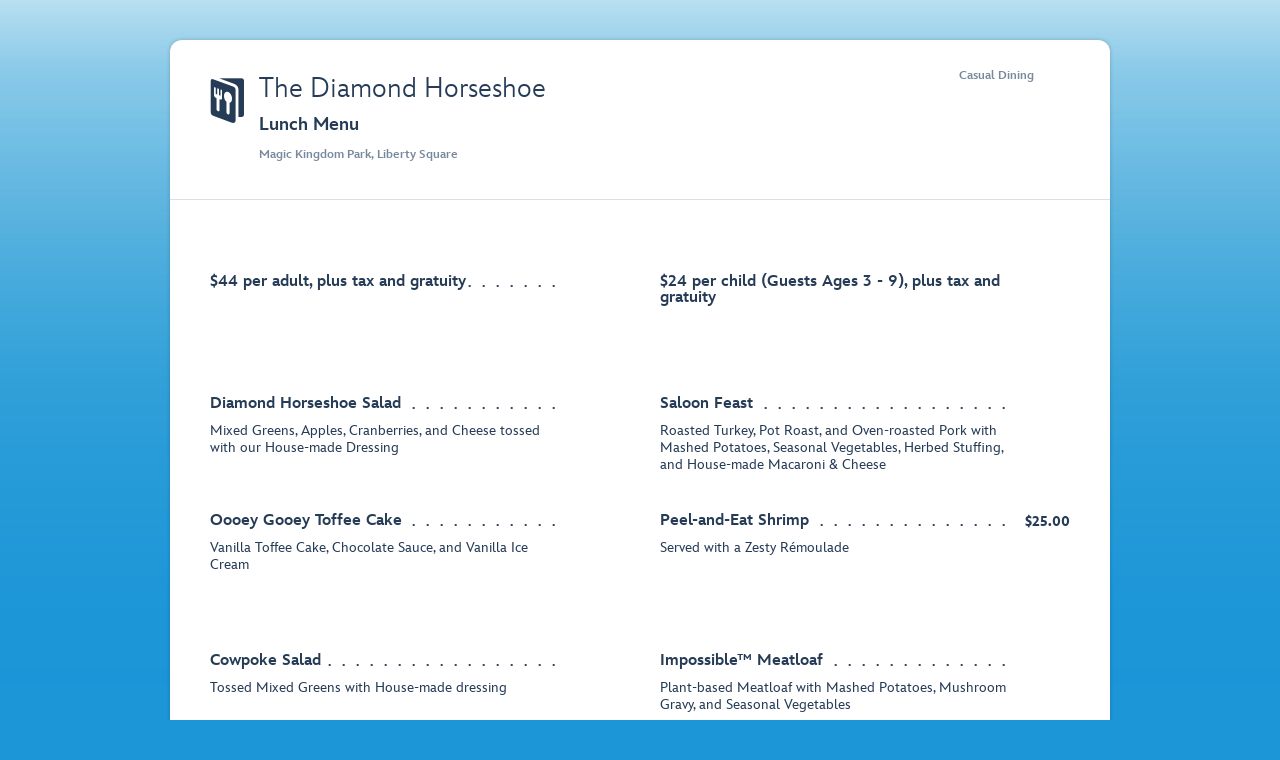

--- FILE ---
content_type: application/javascript
request_url: https://disneyworld.disney.go.com/s0d3cS/BdUxW/34TzQ/Rg/ziDY6bwbfOQrrX/U0tsLQE/HiZ6T/CoQPScB
body_size: 173130
content:
(function(){if(typeof Array.prototype.entries!=='function'){Object.defineProperty(Array.prototype,'entries',{value:function(){var index=0;const array=this;return {next:function(){if(index<array.length){return {value:[index,array[index++]],done:false};}else{return {done:true};}},[Symbol.iterator]:function(){return this;}};},writable:true,configurable:true});}}());(function(){jc();IBx();BLx();var Fq=function(pv){return ~pv;};var bU=function(D9){var QL=['text','search','url','email','tel','number'];D9=D9["toLowerCase"]();if(QL["indexOf"](D9)!==-1)return 0;else if(D9==='password')return 1;else return 2;};var bF=function(Yh,XI){return Yh[Sn[jF]](XI);};var sh=function(xb,Q9){return xb<Q9;};var Qm=function(){return CF.apply(this,[Bd,arguments]);};var TU=function(){return CF.apply(this,[mr,arguments]);};var wq=function(jn,vv){return jn+vv;};var HP=function(){return CF.apply(this,[r1,arguments]);};var NM=function(rH,lh){return rH%lh;};var xU=function(EY){if(Om["document"]["cookie"]){try{var hL=Om["document"]["cookie"]["split"]('; ');var tM=null;var fP=null;for(var hK=0;hK<hL["length"];hK++){var Iv=hL[hK];if(Iv["indexOf"](""["concat"](EY,"="))===0){var bn=Iv["substring"](""["concat"](EY,"=")["length"]);if(bn["indexOf"]('~')!==-1||Om["decodeURIComponent"](bn)["indexOf"]('~')!==-1){tM=bn;}}else if(Iv["startsWith"](""["concat"](EY,"_"))){var HH=Iv["indexOf"]('=');if(HH!==-1){var YB=Iv["substring"](HH+1);if(YB["indexOf"]('~')!==-1||Om["decodeURIComponent"](YB)["indexOf"]('~')!==-1){fP=YB;}}}}if(fP!==null){return fP;}if(tM!==null){return tM;}}catch(LU){return false;}}return false;};var FU=function(cq){var RI='';for(var QP=0;QP<cq["length"];QP++){RI+=cq[QP]["toString"](16)["length"]===2?cq[QP]["toString"](16):"0"["concat"](cq[QP]["toString"](16));}return RI;};var qb=function(Kq){try{if(Kq!=null&&!Om["isNaN"](Kq)){var YU=Om["parseFloat"](Kq);if(!Om["isNaN"](YU)){return YU["toFixed"](2);}}}catch(XL){}return -1;};var EL=function(FI,zY){return FI in zY;};var cU=function(){return CF.apply(this,[rO,arguments]);};var m9=function(){DL=["\x6c\x65\x6e\x67\x74\x68","\x41\x72\x72\x61\x79","\x63\x6f\x6e\x73\x74\x72\x75\x63\x74\x6f\x72","\x6e\x75\x6d\x62\x65\x72"];};var DU=function(zI){return void zI;};var RP=function(){return Wv.apply(this,[bl,arguments]);};var pF=function(){return Wv.apply(this,[BD,arguments]);};var RL=function(){return Om["Math"]["floor"](Om["Math"]["random"]()*100000+10000);};var T9=function(){return Wv.apply(this,[pj,arguments]);};var cI=function(){var X9;if(typeof Om["window"]["XMLHttpRequest"]!=='undefined'){X9=new (Om["window"]["XMLHttpRequest"])();}else if(typeof Om["window"]["XDomainRequest"]!=='undefined'){X9=new (Om["window"]["XDomainRequest"])();X9["onload"]=function(){this["readyState"]=4;if(this["onreadystatechange"] instanceof Om["Function"])this["onreadystatechange"]();};}else{X9=new (Om["window"]["ActiveXObject"])('Microsoft.XMLHTTP');}if(typeof X9["withCredentials"]!=='undefined'){X9["withCredentials"]=true;}return X9;};var H3=function(sm){if(sm==null)return -1;try{var zb=0;for(var Pq=0;Pq<sm["length"];Pq++){var lb=sm["charCodeAt"](Pq);if(lb<128){zb=zb+lb;}}return zb;}catch(GB){return -2;}};var MI=function(SH,tL){return SH*tL;};var nB=function(gM){if(gM===undefined||gM==null){return 0;}var HB=gM["toLowerCase"]()["replace"](/[^a-z]+/gi,'');return HB["length"];};var L3=function(){tB=["NWLL","_+X","4C6/","#G0>JF\vK:g^!","OM\f","\vM7*a1<AFF","\v","Q ,^.%E6/","BT9","H\t","GLo","TR","A:IA","E[","<GN90} &]=:\f#])8]","8.P+\x40VL>V","c\'WE!7","O7#P7(_uE\x404q\\0","\'FB","QAPFM","a\'\"","O%0\x07$S=","4\\uLG\'VG\v& *>=]","N&09W","ML\x00","1%$","6PG","A>5B8:J","%>1A\'=\x4022Ht8YWG\vQ","K+3\v8AVL\rG\'","GS[FPC","J0I{\r\'%:\x07G:>;E<(P5","-0B>%E","9\x40Q\\G;\f","\x3f!\x40","Y\nQ","OG<74\x00=^:&\vD:(V<","FK&1+\f;S 9\tm6W:\x07c_JN\n9PZ","4Tkl","FAo","(^=8{KY","J^LG;\fkL-%!",":I<I)","%Q\\\f+9\x07","f8","\r02","(wa","9LO\r\b",")\x07,F","B-<LYeL","O(81\\\f&!H","2E","R","-3\\9)P+9","/4\\[KN<\f[K;#8",",/_=2X",")_48\\AHG","F*","XWK\fV:\nG","(9","$d\"\t\x4083]8)JV","/I5#C8)\x40\x40\tQuNZ1=}!\\\'1","\"0\x07^","ZK6"," \x40 8J\"","#\x40","l","(0i:%Y","-T .",":7>!","\vM","<0r\\","T 6D",":6)","R]K60*9\r&","N\f\f9\r9","[>$vJ\\MP0\n","&I",">`<gn>(.|=:gvhHA1DO\t\x3f/1:]\x3f-X.0F!$UMaMAYzo","G!(PG\r!=-\x07T",":JFjL!Z\\","\fI-X!8C`H\vK:","V:\rA\x401","6+3\f1Q\'0","IW]JeM\r046<\'s\'","4L\x40F\fM3\fg<\'8B[+8\x40.!03","\n\b468\x40\x00/&*Y= T+","nB",";H 8I>4r63AWJ\vK:","_/\'C-\tF_L\fV4R","m+6]<\rNKzV \bdM 68","<6.",".5\\",">1S+\r\r_>2b0:ASE+K8M]\r","*\tj.*]8]A\x40L","3\x40E","U6K[Z","V=P","qZ]\vRo$\rtV","\\\x40M","IY\"O0Ac**bp)Q\x40M|","L:Gf\r0","D3A\\0$1","1+3\x07","9(8Z +\x07A","%m\"3\x07Jck\x07RswMB\x00\x00s5^a B",")\x40GJG&","\'1I)T0:GF","M-/V8)\x40\x40","C\'UI\v+3!\x40\x00+1\vU","\r-8","-2\x40\x40K!TM","=\v\x40=:n2)\\<)][J3K8V[\x3f\'8 [)","\fMd06\'W","\n\b468]\x00%:e5*X78j\x40[P","2!)= W+2\rX)\x3f","8-","^\x402","<085F<I(3]-}FA\tM!XCFY7.8 ","M\x40HF&","E0","/W","\"\\"];};var DI=function Rv(PB,Wq){'use strict';var SI=Rv;switch(PB){case Z6:{var ZB=Wq[sw];kb.push(wI);var GU=ZB[KI()[D3(FB)](XF,xh,WP,dM)](function(gK){return Rv.apply(this,[Bx,arguments]);});var mK;return mK=GU[KI()[D3(cB)].apply(null,[XY(XY({})),Tv,NB,On])](wY()[tP(F3)](sU,xn)),kb.pop(),mK;}break;case Xm:{kb.push(KF);var mL=Om[Fv(typeof I3()[G9(Cz)],'undefined')?I3()[G9(lH)](m0,hh):I3()[G9(Bh)](vK,xF)][wY()[tP(XF)](Ml,N3)]?xh:vB;var A9=Om[I3()[G9(lH)](m0,hh)][Jh()[OY(qv)](Av,Jb,BF,YY,AP,Jb)]?Fn[xh]:vB;var Fb=Om[I3()[G9(lH)].call(null,m0,hh)][M9()[mP(Bq)](Gn,FB)]?xh:Fn[lH];var Cv=Om[I3()[G9(lH)].apply(null,[m0,hh])][Fv(typeof M9()[mP(jH)],'undefined')?M9()[mP(sq)].call(null,q1,Rn):M9()[mP(Jb)](kU,xv)]?xh:vB;var Vh=Om[I3()[G9(lH)].call(null,m0,hh)][CU()[Nm(PM)](UF,Qv)]?xh:vB;var NP=Om[I3()[G9(lH)](m0,hh)][I3()[G9(bM)](bE,jF)]?xh:qd[SF()[wH(Bh)](rM,sI,Ib,jF)]();var HI=Om[I3()[G9(lH)].apply(null,[m0,hh])][KI()[D3(Bq)].call(null,tH,YP,rY,Rx)]?Fn[xh]:vB;var nI=Om[I3()[G9(lH)].apply(null,[m0,hh])][M9()[mP(pb)].apply(null,[ld,dK])]?xh:vB;var Wn=Om[d9(typeof I3()[G9(OU)],'undefined')?I3()[G9(Bh)].call(null,rF,VY):I3()[G9(lH)](m0,hh)][Fv(typeof I3()[G9(kL)],wq('',[][[]]))?I3()[G9(Xz)](M6,wv):I3()[G9(Bh)](fY,xY)]?Fn[xh]:vB;var fB=Om[A3()[nq(Kb)].call(null,kL,gE,B9,w3)][KI()[D3(Tv)].apply(null,[lH,LY,hh,bx])].bind?xh:qd[SF()[wH(Bh)](YY,sI,Ib,jF)]();var jU=Om[I3()[G9(lH)](m0,hh)][ZK()[gP(Nb)](Bz,kB,Jb,EM,IB)]?Fn[xh]:vB;var fq=Om[d9(typeof I3()[G9(vF)],'undefined')?I3()[G9(Bh)](vb,t3):I3()[G9(lH)].call(null,m0,hh)][Fv(typeof CU()[Nm(kv)],wq([],[][[]]))?CU()[Nm(Ab)](Fx,UB):CU()[Nm(UB)](rU,DB)]?xh:Fn[lH];var Mv;var xB;try{var zq=kb.length;var J9=XY(hj);Mv=Om[Fv(typeof I3()[G9(qq)],wq([],[][[]]))?I3()[G9(lH)].call(null,m0,hh):I3()[G9(Bh)](VB,Bb)][A3()[nq(Cz)].call(null,xK,nc,bM,PU)]?xh:Fn[lH];}catch(rB){kb.splice(Sh(zq,xh),Infinity,KF);Mv=vB;}try{var gq=kb.length;var fz=XY({});xB=Om[I3()[G9(lH)].call(null,m0,hh)][ZK()[gP(tb)].apply(null,[Yv,OK,xh,dF,vB])]?xh:Fn[lH];}catch(FF){kb.splice(Sh(gq,xh),Infinity,KF);xB=vB;}var wz;return wz=wq(wq(wq(wq(wq(wq(wq(wq(wq(wq(wq(wq(wq(mL,QB(A9,xh)),QB(Fb,cK)),QB(Cv,jF)),QB(Vh,Fn[kM])),QB(NP,lH)),QB(HI,kB)),QB(nI,Bh)),QB(Mv,sv)),QB(xB,Tv)),QB(Wn,qd[A3()[nq(AK)](vB,vC,ZM,OU)]())),QB(fB,qY)),QB(jU,Fn[cB])),QB(fq,Vq)),kb.pop(),wz;}break;case Od:{kb.push(Zh);var SK=l3;var PH=CU()[Nm(lH)](JY,zB);for(var II=vB;sh(II,SK);II++){PH+=d9(typeof wY()[tP(Vv)],wq([],[][[]]))?wY()[tP(n9)](EU,Vb):wY()[tP(EB)](Gj,qh);SK++;}kb.pop();}break;case P1:{var nP=Wq[sw];var TB=Wq[hj];kb.push(Ev);if(Yn(TB,null)||Yb(TB,nP[I3()[G9(vB)](QI,PR)]))TB=nP[I3()[G9(vB)](QI,PR)];for(var bQ=vB,Ik=new (Om[Fv(typeof KI()[D3(n9)],wq([],[][[]]))?KI()[D3(vJ)].call(null,XY({}),TJ,Jb,Bb):KI()[D3(sv)].apply(null,[PU,sT,XY(XY([])),N2])])(TB);sh(bQ,TB);bQ++)Ik[bQ]=nP[bQ];var JT;return kb.pop(),JT=Ik,JT;}break;case J4:{kb.push(Mg);Om[KI()[D3(KZ)](F3,DX,PX,Vc)](function(){return Rv.apply(this,[Od,arguments]);},Og);kb.pop();}break;case BE:{var ZW=Wq[sw];kb.push(Kt);var Zt=CU()[Nm(lH)](Xf,zB);var jX=VQ()[wZ(Uk)](rk,qY,Hf,IQ,Av,lf);var PA=Fn[lH];var Qt=ZW[I3()[G9(hk)](lr,pp)]();while(sh(PA,Qt[I3()[G9(vB)](qf,PR)])){if(XT(jX[M9()[mP(DJ)](pr,OU)](Qt[d9(typeof A3()[nq(PR)],wq('',[][[]]))?A3()[nq(kB)](zW,bW,H7,Tv):A3()[nq(cK)].call(null,xv,fC,N2,XY(XY([])))](PA)),Fn[lH])||XT(jX[M9()[mP(DJ)](pr,OU)](Qt[A3()[nq(cK)](n9,fC,N2,XY(XY(xh)))](wq(PA,xh))),Fn[lH])){Zt+=Fn[xh];}else{Zt+=vB;}PA=wq(PA,cK);}var TA;return kb.pop(),TA=Zt,TA;}break;case Bx:{var gK=Wq[sw];kb.push(GQ);var F5;return F5=Om[M9()[mP(Tv)].apply(null,[JW,jH])][I3()[G9(ht)](gk,qQ)](gK)[KI()[D3(FB)](wv,xh,XY({}),qJ)](function(rW){return gK[rW];})[vB],kb.pop(),F5;}break;case mr:{var LV=Wq[sw];kb.push(ZM);if(Om[Fv(typeof KI()[D3(hk)],'undefined')?KI()[D3(vJ)](rk,TJ,Tv,OJ):KI()[D3(sv)](bM,BA,XY(XY([])),l7)][M9()[mP(AK)](GD,EB)](LV)){var FX;return kb.pop(),FX=LV,FX;}kb.pop();}break;case wC:{var Af=Wq[sw];var BX=Wq[hj];kb.push(kR);var vN=Yn(null,Af)?null:C2(Fv(typeof CU()[Nm(RJ)],wq([],[][[]]))?CU()[Nm(Vq)](Fx,JR):CU()[Nm(UB)](lW,Ft),typeof Om[SF()[wH(xh)].apply(null,[IA,OV,Pf,kB])])&&Af[Om[SF()[wH(xh)](PU,OV,Pf,kB)][KI()[D3(F3)].apply(null,[n9,v5,XF,mJ])]]||Af[M9()[mP(PU)](mX,OK)];if(C2(null,vN)){var MW,fX,vR,Xt,hJ=[],MT=XY(vB),HW=XY(xh);try{var xJ=kb.length;var zA=XY({});if(vR=(vN=vN.call(Af))[CU()[Nm(TJ)](ZV,KZ)],d9(vB,BX)){if(Fv(Om[M9()[mP(Tv)](Np,jH)](vN),vN)){zA=XY(XY(hj));return;}MT=XY(xh);}else for(;XY(MT=(MW=vR.call(vN))[I3()[G9(x5)].call(null,UF,Lk)])&&(hJ[wY()[tP(vB)].apply(null,[EU,kB])](MW[A3()[nq(qY)].call(null,mA,CW,rk,r2)]),Fv(hJ[I3()[G9(vB)].apply(null,[Xf,PR])],BX));MT=XY(vB));}catch(dk){kb.splice(Sh(xJ,xh),Infinity,kR);HW=XY(qd[SF()[wH(Bh)].apply(null,[Kb,P7,Ib,jF])]()),fX=dk;}finally{kb.splice(Sh(xJ,xh),Infinity,kR);try{var j2=kb.length;var JZ=XY(XY(sw));if(XY(MT)&&C2(null,vN[KI()[D3(vb)].call(null,vJ,W5,PR,TH)])&&(Xt=vN[KI()[D3(vb)](XY({}),W5,BT,TH)](),Fv(Om[M9()[mP(Tv)](Np,jH)](Xt),Xt))){JZ=XY(XY([]));return;}}finally{kb.splice(Sh(j2,xh),Infinity,kR);if(JZ){kb.pop();}if(HW)throw fX;}if(zA){kb.pop();}}var qp;return kb.pop(),qp=hJ,qp;}kb.pop();}break;case N6:{kb.push(GJ);try{var gg=kb.length;var UN=XY(hj);var Sf=wq(wq(wq(wq(wq(wq(wq(wq(wq(wq(wq(wq(wq(wq(wq(wq(wq(wq(wq(wq(wq(wq(wq(wq(Om[A3()[nq(BT)](dK,Kp,HR,E2)](Om[I3()[G9(Vf)](K7,PM)][d9(typeof wY()[tP(tb)],'undefined')?wY()[tP(n9)](Tv,FT):wY()[tP(mZ)].apply(null,[U7,Bh])]),QB(Om[A3()[nq(BT)](LJ,Kp,HR,qh)](Om[I3()[G9(Vf)](K7,PM)][M9()[mP(BQ)].apply(null,[RY,UB])]),xh)),QB(Om[A3()[nq(BT)].apply(null,[XY(vB),Kp,HR,YP])](Om[I3()[G9(Vf)](K7,PM)][CU()[Nm(Rn)](CL,jF)]),cK)),QB(Om[Fv(typeof A3()[nq(k5)],'undefined')?A3()[nq(BT)].call(null,UZ,Kp,HR,Ib):A3()[nq(kB)](rY,sW,gk,XY({}))](Om[I3()[G9(Vf)].call(null,K7,PM)][wY()[tP(W7)](KW,PR)]),jF)),QB(Om[Fv(typeof A3()[nq(B9)],wq([],[][[]]))?A3()[nq(BT)](bM,Kp,HR,xn):A3()[nq(kB)](cK,LA,HV,hh)](Om[A3()[nq(lH)](jF,BJ,TJ,zB)][KI()[D3(VX)].call(null,ZR,ZR,dN,MU)]),UB)),QB(Om[d9(typeof A3()[nq(HR)],wq([],[][[]]))?A3()[nq(kB)](Y7,bp,DN,Vq):A3()[nq(BT)](hh,Kp,HR,jH)](Om[I3()[G9(Vf)].call(null,K7,PM)][I3()[G9(BQ)].apply(null,[Kt,kM])]),lH)),QB(Om[A3()[nq(BT)](vb,Kp,HR,qY)](Om[I3()[G9(Vf)].call(null,K7,PM)][Jh()[OY(YP)](Jb,EB,Q7,R7,pZ,zB)]),Fn[x5])),QB(Om[d9(typeof A3()[nq(Jb)],wq('',[][[]]))?A3()[nq(kB)](zW,zX,FA,N3):A3()[nq(BT)](DJ,Kp,HR,XY([]))](Om[I3()[G9(Vf)](K7,PM)][I3()[G9(YX)](O5,hk)]),Bh)),QB(Om[A3()[nq(BT)].apply(null,[YP,Kp,HR,LJ])](Om[I3()[G9(Vf)].apply(null,[K7,PM])][M9()[mP(F3)].apply(null,[nJ,xh])]),Fn[qv])),QB(Om[d9(typeof A3()[nq(AK)],'undefined')?A3()[nq(kB)].call(null,XY(XY([])),tT,Bz,xn):A3()[nq(BT)].call(null,PR,Kp,HR,Uk)](Om[Fv(typeof I3()[G9(ZM)],'undefined')?I3()[G9(Vf)].call(null,K7,PM):I3()[G9(Bh)](YY,AP)][KI()[D3(qN)].apply(null,[XY(XY(xh)),bV,Xz,QT])]),Tv)),QB(Om[A3()[nq(BT)](vB,Kp,HR,XY([]))](Om[I3()[G9(Vf)].apply(null,[K7,PM])][M9()[mP(BW)](m2,Bq)]),OK)),QB(Om[A3()[nq(BT)](jF,Kp,HR,Hf)](Om[I3()[G9(Vf)](K7,PM)][Jh()[OY(TJ)](kM,UZ,Tv,Ib,r5,n9)]),qY)),QB(Om[A3()[nq(BT)](XY({}),Kp,HR,Kb)](Om[I3()[G9(Vf)](K7,PM)][Fv(typeof M9()[mP(B9)],wq([],[][[]]))?M9()[mP(UT)].call(null,XX,v5):M9()[mP(Jb)].apply(null,[Qf,jH])]),vJ)),QB(Om[A3()[nq(BT)].call(null,qY,Kp,HR,XY(XY(xh)))](Om[I3()[G9(Vf)](K7,PM)][A3()[nq(PN)].call(null,ht,GF,cB,xn)]),Vq)),QB(Om[A3()[nq(BT)](HR,Kp,HR,Hf)](Om[I3()[G9(Vf)](K7,PM)][CU()[Nm(R5)](N5,LY)]),Av)),QB(Om[A3()[nq(BT)](WP,Kp,HR,Xz)](Om[Fv(typeof I3()[G9(B9)],wq([],[][[]]))?I3()[G9(Vf)](K7,PM):I3()[G9(Bh)](cN,G7)][M9()[mP(Rz)].apply(null,[G3,cK])]),n9)),QB(Om[Fv(typeof A3()[nq(Bf)],'undefined')?A3()[nq(BT)](Nb,Kp,HR,Vf):A3()[nq(kB)](UB,cp,Z2,WP)](Om[I3()[G9(Vf)](K7,PM)][KI()[D3(bJ)].apply(null,[XY({}),vF,kp,vQ])]),Fn[Hf])),QB(Om[A3()[nq(BT)].apply(null,[tH,Kp,HR,WP])](Om[I3()[G9(Vf)](K7,PM)][wY()[tP(pp)].call(null,nQ,zB)]),Jb)),QB(Om[A3()[nq(BT)](jF,Kp,HR,XY(XY(xh)))](Om[I3()[G9(Vf)].apply(null,[K7,PM])][Jh()[OY(Hf)](OK,rA,vB,dK,qT,Y7)]),YY)),QB(Om[A3()[nq(BT)].call(null,Nb,Kp,HR,XY({}))](Om[I3()[G9(Vf)].apply(null,[K7,PM])][ZK()[gP(vJ)].apply(null,[qT,Vq,BV,Av,kp])]),HR)),QB(Om[A3()[nq(BT)](N3,Kp,HR,W7)](Om[I3()[G9(Vf)](K7,PM)][Fv(typeof M9()[mP(Av)],wq('',[][[]]))?M9()[mP(ZA)].call(null,Vg,N3):M9()[mP(Jb)](AV,BZ)]),IA)),QB(Om[A3()[nq(BT)].apply(null,[R7,Kp,HR,XY(XY(xh))])](Om[I3()[G9(Vf)](K7,PM)][VQ()[wZ(nN)](tb,Jb,YY,WQ,IA,jN)]),kM)),QB(Om[A3()[nq(BT)].apply(null,[Ib,Kp,HR,lH])](Om[I3()[G9(Vf)].call(null,K7,PM)][d9(typeof Ap()[Fk(BZ)],wq(Fv(typeof CU()[Nm(Tv)],'undefined')?CU()[Nm(lH)](ck,zB):CU()[Nm(UB)](wv,tt),[][[]]))?Ap()[Fk(Jb)].call(null,jF,n9,V5,Rt,XY(XY({})),Lk):Ap()[Fk(F3)](kB,vB,cB,AT,NJ,WQ)]),cB)),QB(Om[A3()[nq(BT)].apply(null,[xK,Kp,HR,tb])](Om[wY()[tP(Vq)](r7,Av)][d9(typeof CU()[Nm(r2)],wq([],[][[]]))?CU()[Nm(UB)](YR,Pf):CU()[Nm(Tv)](vI,RJ)]),BZ)),QB(Om[A3()[nq(BT)](bM,Kp,HR,XY(XY(xh)))](Om[A3()[nq(lH)](QQ,BJ,TJ,qQ)][wY()[tP(b5)](XQ,Hf)]),jH));var qg;return kb.pop(),qg=Sf,qg;}catch(UR){kb.splice(Sh(gg,xh),Infinity,GJ);var OT;return kb.pop(),OT=vB,OT;}kb.pop();}break;case pj:{var UJ;var Qp;var Lg;kb.push(mT);for(UJ=vB;sh(UJ,Wq[Fv(typeof I3()[G9(M2)],wq([],[][[]]))?I3()[G9(vB)](wk,PR):I3()[G9(Bh)].apply(null,[IN,j7])]);UJ+=xh){Lg=Wq[UJ];}Qp=Lg[Fv(typeof A3()[nq(k5)],wq('',[][[]]))?A3()[nq(fZ)].call(null,N3,U7,UA,n9):A3()[nq(kB)](PU,TZ,nA,ZR)]();if(Om[I3()[G9(lH)].call(null,f2,hh)].bmak[Ap()[Fk(tb)](XY(XY([])),YP,Vq,kB,YY,m5)][Qp]){Om[I3()[G9(lH)](f2,hh)].bmak[Ap()[Fk(tb)](rY,YY,Vq,kB,BZ,m5)][Qp].apply(Om[I3()[G9(lH)].call(null,f2,hh)].bmak[Fv(typeof Ap()[Fk(Bh)],wq(CU()[Nm(lH)](B5,zB),[][[]]))?Ap()[Fk(tb)].apply(null,[XY({}),n9,Vq,kB,cK,m5]):Ap()[Fk(Jb)].apply(null,[kL,WP,tk,gJ,kM,sf])],Lg);}kb.pop();}break;}};var g5=function(xZ,n2){return xZ>>>n2|xZ<<32-n2;};var Pk=function(BN){return Om["unescape"](Om["encodeURIComponent"](BN));};var Nf=function(Wp){if(Wp===undefined||Wp==null){return 0;}var M5=Wp["toLowerCase"]()["replace"](/[^0-9]+/gi,'');return M5["length"];};var DV=function(){if(Om["Date"]["now"]&&typeof Om["Date"]["now"]()==='number'){return Om["Math"]["round"](Om["Date"]["now"]()/1000);}else{return Om["Math"]["round"](+new (Om["Date"])()/1000);}};var Sh=function(NT,cW){return NT-cW;};var xf=function(){return Wv.apply(this,[G4,arguments]);};var Dk=function vg(GN,CN){var C7=vg;do{switch(GN){case PO:{MV=function(l5){return vg.apply(this,[p1,arguments]);}([function(gQ,Ut){return vg.apply(this,[Rc,arguments]);},function(YA,wt,U5){'use strict';return WT.apply(this,[AD,arguments]);}]);GN=f0;}break;case GG:{GN=PO;Zk=Wv(Vm,[]);CF(Jl,[KV()]);(function(Rf,z7){return CF.apply(this,[bC,arguments]);}(['W','t','ZgtgQQm','m','gWZt','mQWW','PZ','gt','P','PW','ZgvZvQKgvQ','QK','Pt','vvvvvv','mg','g','Z','KZv','Q','K','mQWWWWW'],kM));Fn=CF(ll,[['ZWvqpWWWWWW','P','Qm','m','gqqpWWWWWW','W','QqqmqpWWWWWW','QqKvm','ZgvZvQKgvqpWWWWWW','tmttQWKpWWWWWW','ZgtgQQm','ttttttt','PqKtZKg','PWgZ','ZWvQ','tPvg','PQmtZ','mgKQt','K','Pq','g','Z','Pg','mZ','PW','Q','gq','gW','mg','mm','PWWW','mWWW','PWWP','Zvvv','gvvv','PWWWW','vv','vvv','tQg','PQ','gWWW','t','gWPQ','PptP','vtg','Pm','gqW','tK','gggg','mQWWWWW','q','tZg','PpKm','gpPP','gPQWWWWW'],XY([])]);Sw=function qXUkrtrzHT(){function wF(){this["w1"]^=this["w1"]>>>16;this.Rr=r9;}H0();k8();R();var p;function L2(){return k0.apply(this,[S0,arguments]);}function h0(Sx,nn){return Sx>>>nn;}function QV(){return k0.apply(this,[PT,arguments]);}function fT(O){return -O;}function S3(){this["h4"]=(this["h4"]&0xffff)*0xcc9e2d51+(((this["h4"]>>>16)*0xcc9e2d51&0xffff)<<16)&0xffffffff;this.Rr=JN;}function lE(){return pC.apply(this,[WP,arguments]);}function DJ(GV,OQ){var M2=DJ;switch(GV){case Z8:{var PE=OQ[mI];W8(PE[ST]);var Y2=ST;while(xg(Y2,PE.length)){QQ()[PE[Y2]]=function(){var wm=PE[Y2];return function(Jl,Y8){var mx=B2(Jl,Y8);QQ()[wm]=function(){return mx;};return mx;};}();++Y2;}}break;case WE:{var Nn=OQ[mI];var z=OQ[ZQ];var VP=OQ[DV];var gm=gg[Il];var n8=j8([],[]);var W=gg[VP];for(var tn=tV(W.length,Il);Jx(tn,ST);tn--){var fl=XV(j8(j8(tn,Nn),fQ()),gm.length);var Z=IE(W,tn);var cK=IE(gm,fl);n8+=DJ(dm,[d0(pJ(d0(Z,cK)),TP(Z,cK))]);}return lK(Rg,[n8]);}break;case dm:{var pn=OQ[mI];if(Vg(pn,KC)){return lI[BI[MK]][BI[Il]](pn);}else{pn-=z2;return lI[BI[MK]][BI[Il]][BI[ST]](null,[j8(En(pn,Tn),IT),j8(XV(pn,b0),TJ)]);}}break;case Hl:{var LC=OQ[mI];Bn(LC[ST]);var ql=ST;if(xg(ql,LC.length)){do{pP()[LC[ql]]=function(){var Lx=LC[ql];return function(bT,WQ,UI){var UQ=dT(bT,WQ,Wl);pP()[Lx]=function(){return UQ;};return UQ;};}();++ql;}while(xg(ql,LC.length));}}break;case GQ:{var tl=OQ[mI];var Ul=OQ[ZQ];var D8=UJ[Il];var qE=j8([],[]);var q=UJ[Ul];var FJ=tV(q.length,Il);if(Jx(FJ,ST)){do{var jQ=XV(j8(j8(FJ,tl),fQ()),D8.length);var Ox=IE(q,FJ);var sJ=IE(D8,jQ);qE+=DJ(dm,[TP(d0(pJ(Ox),sJ),d0(pJ(sJ),Ox))]);FJ--;}while(Jx(FJ,ST));}return lK(s2,[qE]);}break;case RE:{Il=+ ! ![];MK=Il+Il;VQ=Il+MK;ST=+[];W0=MK*VQ*Il;DQ=VQ+Il;Tx=VQ+MK;kg=MK*DQ-W0+Tx;Tn=VQ*W0-kg-Il;I2=kg*Il+MK+VQ-DQ;sQ=Il*I2-DQ+Tx;Wl=Il*Tn+DQ+kg-sQ;EE=I2*Tn;wV=Tn*sQ+kg+VQ;gQ=MK+Tn+kg*VQ;KP=wV*sQ+gQ+DQ;RI=I2*Tx+Il+VQ*W0;Xn=Tx+W0*VQ*Il;EQ=DQ*Tx-Il+Tn-sQ;ZC=sQ*wV+gQ-kg*Il;K2=DQ+Tn+W0+Tx-sQ;cP=Tn*Tx+DQ*MK+sQ;zQ=sQ*Tn+MK+Tx;B8=Tx+Tn+DQ+wV*sQ;rl=Tx+DQ*sQ+I2*VQ;Rx=sQ*MK+W0*VQ-Tn;PQ=W0*Tn+wV*kg+Il;VV=DQ+Tn+W0*Tx+MK;kV=I2*Tx*gQ-wV*DQ;Hn=W0+I2*Tn-Il+kg;rQ=DQ*wV-MK-sQ-Tx;HC=W0*Tn-MK-DQ-kg;l=Il+Tx*MK*sQ;fg=DQ*kg*gQ+VQ-W0;jl=wV*W0-DQ+sQ*kg;Zx=I2+DQ*Tn+W0+gQ;U2=DQ+kg+MK+W0;wT=VQ+gQ+Tx*MK+Tn;mQ=gQ*W0-sQ*VQ+Il;jx=gQ*I2-W0-VQ-Tx;p2=gQ+sQ-kg+I2+W0;zx=Il+Tx*wV-DQ-VQ;lQ=wV*VQ-MK-kg-gQ;CP=kg+gQ*DQ*Tx+sQ;qT=Tx+I2+sQ+W0*wV;fK=kg*wV-Il-W0+MK;PP=Tx+Tn+kg*wV;qx=Tx-sQ+Tn+kg+MK;Mn=DQ*Tn+wV*kg;bx=sQ+VQ+Tx+DQ+W0;Dm=Tn*kg*I2;Ln=Tn*Tx+MK-Il+kg;YJ=I2*gQ*Il-sQ+MK;U=MK+wV*VQ-DQ*W0;BQ=Il+kg+Tx*DQ+VQ;qn=Tx*W0-kg+sQ;TC=W0*wV+MK-sQ*I2;XC=Tx*I2-MK+gQ-Tn;sl=I2*kg*Il+Tx*W0;wK=kg+VQ*Il-Tx+wV;UT=DQ*gQ-VQ-I2*kg;FT=gQ-I2+W0+wV+Il;Eg=gQ+W0+DQ+wV+sQ;V=I2-Tx-W0+wV*MK;Um=sQ*Tn+kg*Tx*MK;pE=wV+Tx+MK+Tn+gQ;JP=kg*I2*VQ+DQ-W0;Mx=gQ+I2+kg*Tx;jg=wV-VQ+MK*Tx*kg;Om=MK-Tx*sQ+gQ*kg;G2=wV+Tn+gQ*MK;fC=kg*Il*sQ-MK+VQ;dn=I2*kg+Tx*gQ+Il;gE=VQ+Tx*gQ+I2-Il;tP=wV-MK+VQ*kg+W0;bJ=wV-DQ-I2+gQ*VQ;xm=VQ*MK*gQ-W0+DQ;Rl=Il-sQ-VQ+DQ*gQ;Px=wV+sQ+gQ+kg-I2;M8=Il+Tn*sQ+kg+wV;wI=sQ+kg-MK*W0+wV;TK=wV*MK+I2*Il-sQ;G8=VQ-Il+W0*gQ;jI=gQ+DQ+kg*VQ*sQ;UP=Tn*Il*kg*MK+wV;fE=Tx+gQ*Tn-wV;cE=MK*wV+gQ+Tx+DQ;mJ=Tx+kg*gQ+I2+MK;DK=kg+Tx-MK+DQ;XK=Tn+Tx+sQ-MK+VQ;OJ=I2*DQ-VQ+sQ-MK;gP=Il*VQ+MK+Tx*I2;kn=MK*gQ-kg-DQ*Il;CV=sQ+W0*I2+Tx;C=Tx+W0*I2+Tn;Dx=kg+gQ*VQ-sQ*DQ;jC=Tn*Tx+gQ-DQ*Il;ng=kg*Tn+Il+VQ+I2;kQ=Tx*W0+sQ*kg+MK;dJ=Tx*sQ*MK+W0*Il;jT=gQ+MK*I2+Tx*Tn;IJ=W0+MK+wV+Il-kg;mm=DQ*sQ*W0+Tx;XT=wV-MK+Tx+sQ-Il;MV=MK+Tn*sQ+VQ*I2;vn=Tn-Il+DQ*Tx*W0;B=wV-I2+W0+kg+gQ;sP=W0+I2*VQ-MK*Il;HJ=W0*MK+wV+DQ+gQ;Cn=I2*gQ-kg+Il-MK;d2=W0-DQ+I2+MK*kg;zV=VQ+DQ*MK+sQ+Il;Yl=sQ+W0*MK+Il+kg;jE=kg+VQ-Tn+Tx*gQ;VI=MK+Tx*I2+Tn+gQ;}break;case fV:{var hK=OQ[mI];var J0=OQ[ZQ];var xE=[];var Bx=Ng(M,[]);var tg=J0?lI[pP()[GT(Il)](MK,fT(U2),wT)]:lI[pP()[GT(ST)].call(null,Il,fT(jl),Zx)];for(var S8=ST;xg(S8,hK[QQ()[hV(ST)].apply(null,[MK,fT(mQ)])]);S8=j8(S8,Il)){xE[NT()[CI(ST)].call(null,fT(jx),p2,Tx)](tg(Bx(hK[S8])));}return xE;}break;case xP:{var RT=OQ[mI];dK(RT[ST]);var Fx=ST;if(xg(Fx,RT.length)){do{cI()[RT[Fx]]=function(){var pm=RT[Fx];return function(d8,Y0){var bl=I8.call(null,d8,Y0);cI()[pm]=function(){return bl;};return bl;};}();++Fx;}while(xg(Fx,RT.length));}}break;case vQ:{var L8=OQ[mI];J(L8[ST]);var wC=ST;if(xg(wC,L8.length)){do{sn()[L8[wC]]=function(){var LE=L8[wC];return function(wl,N8,Gx,JQ){var tT=J8(HC,N8,Gx,l);sn()[LE]=function(){return tT;};return tT;};}();++wC;}while(xg(wC,L8.length));}}break;case Vn:{var t0=OQ[mI];var DP=OQ[ZQ];var Og=j8([],[]);var Wx=XV(j8(t0,fQ()),Tn);var V2=X[DP];var cg=ST;while(xg(cg,V2.length)){var j=IE(V2,cg);var l8=IE(T0.P,Wx++);Og+=DJ(dm,[TP(d0(pJ(j),l8),d0(pJ(l8),j))]);cg++;}return Og;}break;}}var rg;function sn(){var N0=[]['\x65\x6e\x74\x72\x69\x65\x73']();sn=function(){return N0;};return N0;}function GE(){FK=["*>\"btK|s)i\x07Hyy\'r S%HE","!Xo%^~{BOL9KQbyC","(I^+]\v\x3fwSH/<I*)yAH-ZM\x00K\x00K_*",""];}0x7ffa9ba,3042352684;function Wd(a,b,c){return a.substr(b,c);}var vK;function D(){return kT.apply(this,[mI,arguments]);}function sb(){if(this["wr"]<j9(this["F9"]))this.Rr=kO;else this.Rr=Wr;}function pC(JT,Gn){var RC=pC;switch(JT){case xJ:{var WI=Gn[mI];WI[WI[FT](bJ)]=function(){Mm.call(this[Mx]);};QJ(wx,[WI]);}break;case px:{var NV=Gn[mI];NV[NV[FT](xm)]=function(){var NE=[];var lx=this[XC].pop();var Pn=tV(this[XC].length,Il);for(var NQ=ST;xg(NQ,lx);++NQ){NE.push(this[Rl](this[XC][Pn--]));}this[Px](cI()[LJ(MK)].call(null,fT(rQ),VQ),NE);};pC(xJ,[NV]);}break;case WP:{var jn=Gn[mI];jn[jn[FT](M8)]=function(){this[XC]=[];xV.call(this[Mx]);this[dn](bC.E,this[wI].length);};pC(px,[jn]);}break;case Z0:{var NC=Gn[mI];NC[NC[FT](TK)]=function(){this[XC].push(sm(this[Um](),this[Um]()));};pC(WP,[NC]);}break;case Cg:{var GP=Gn[mI];GP[GP[FT](G8)]=function(){this[XC].push(j8(this[Um](),this[Um]()));};pC(Z0,[GP]);}break;case S0:{var MC=Gn[mI];MC[MC[FT](jI)]=function(){this[XC].push(this[UP]());};pC(Cg,[MC]);}break;case Hm:{var sK=Gn[mI];sK[sK[FT](fE)]=function(){this[XC].push(qg(this[Um](),this[Um]()));};pC(S0,[sK]);}break;case ZQ:{var t=Gn[mI];t[t[FT](cE)]=function(){this[XC].push(this[G2](undefined));};pC(Hm,[t]);}break;case zK:{var Am=Gn[mI];Am[Am[FT](mJ)]=function(){this[XC].push(S(this[Um](),this[Um]()));};pC(ZQ,[Am]);}break;case Vn:{var XP=Gn[mI];XP[XP[FT](DK)]=function(){this[XC].push(Jx(this[Um](),this[Um]()));};pC(zK,[XP]);}break;}}function j8(Fm,WC){return Fm+WC;}function kO(){this["h4"]=WU(this["F9"],this["wr"]);this.Rr=Kr;}var lI;function qg(tC,zE){return tC/zE;}var ZI;var Bn;function IE(zJ,qC){return zJ[BI[VQ]](qC);}function tV(T,w2){return T-w2;}function SQ(){return kT.apply(this,[h,arguments]);}function KN(){this["wr"]++;this.Rr=sb;}function Jx(xC,xK){return xC>=xK;}var dK;function Cm(){return Nx.apply(this,[AT,arguments]);}var W8;function lK(hE,Ml){var CE=lK;switch(hE){case Rn:{dK=function(hQ){return Kn.apply(this,[mT,arguments]);};DJ(GQ,[fT(KP),Tx]);}break;case mI:{var rI=Ml[mI];fP(rI[ST]);var gT=ST;if(xg(gT,rI.length)){do{NT()[rI[gT]]=function(){var w0=rI[gT];return function(Rm,qK,nQ){var EC=zT.call(null,Rm,Wl,nQ);NT()[w0]=function(){return EC;};return EC;};}();++gT;}while(xg(gT,rI.length));}}break;case h8:{var Gm=Ml[mI];fx(Gm[ST]);for(var UK=ST;xg(UK,Gm.length);++UK){xI()[Gm[UK]]=function(){var jK=Gm[UK];return function(vJ,Fl){var SV=T0(vJ,Fl);xI()[jK]=function(){return SV;};return SV;};}();}}break;case WE:{var wn=Ml[mI];var DI=Ml[ZQ];var z8=Ml[DV];var lV=j8([],[]);var P8=XV(j8(DI,fQ()),Xn);var qI=MP[wn];var BT=ST;if(xg(BT,qI.length)){do{var Vl=IE(qI,BT);var NP=IE(dT.wg,P8++);lV+=DJ(dm,[d0(TP(pJ(Vl),pJ(NP)),TP(Vl,NP))]);BT++;}while(xg(BT,qI.length));}return lV;}break;case px:{var Yg=Ml[mI];dT=function(II,cV,wQ){return lK.apply(this,[WE,arguments]);};return Bn(Yg);}break;case fV:{var Xm=Ml[mI];var pV=Ml[ZQ];var O8=j8([],[]);var D0=XV(j8(Xm,fQ()),K2);var IV=UJ[pV];var sT=ST;if(xg(sT,IV.length)){do{var Nm=IE(IV,sT);var VT=IE(I8.JC,D0++);O8+=DJ(dm,[TP(d0(pJ(Nm),VT),d0(pJ(VT),Nm))]);sT++;}while(xg(sT,IV.length));}return O8;}break;case s2:{var v2=Ml[mI];I8=function(b,WK){return lK.apply(this,[fV,arguments]);};return dK(v2);}break;case h:{var c8=Ml[mI];var hn=Ml[ZQ];var CC=Ml[DV];var sg=MP[VQ];var bE=j8([],[]);var IQ=MP[c8];var IC=tV(IQ.length,Il);while(Jx(IC,ST)){var AC=XV(j8(j8(IC,hn),fQ()),sg.length);var dl=IE(IQ,IC);var E8=IE(sg,AC);bE+=DJ(dm,[d0(TP(pJ(dl),pJ(E8)),TP(dl,E8))]);IC--;}return lK(px,[bE]);}break;case WP:{var Dg=Ml[mI];var Fn=Ml[ZQ];var f0=Ml[DV];var KJ=j8([],[]);var Al=XV(j8(Dg,fQ()),Rx);var KT=gg[f0];var Tm=ST;while(xg(Tm,KT.length)){var Yx=IE(KT,Tm);var mE=IE(zT.r2,Al++);KJ+=DJ(dm,[d0(pJ(d0(Yx,mE)),TP(Yx,mE))]);Tm++;}return KJ;}break;case Rg:{var DC=Ml[mI];zT=function(E0,ll,AJ){return lK.apply(this,[WP,arguments]);};return fP(DC);}break;}}var Mm;function Jg(){return Nx.apply(this,[Hm,arguments]);}var kx;function fQ(){var FP;FP=kU()-dr();return fQ=function(){return FP;},FP;}function Kn(kl,HQ){var Xx=Kn;switch(kl){case U0:{J=function(tJ){return KI.apply(this,[S0,arguments]);};J8(zQ,fT(B8),ST,rl);}break;case xP:{var zC=HQ[mI];var tK=j8([],[]);var Ol=tV(zC.length,Il);if(Jx(Ol,ST)){do{tK+=zC[Ol];Ol--;}while(Jx(Ol,ST));}return tK;}break;case wJ:{var mC=HQ[mI];dT.wg=Kn(xP,[mC]);while(xg(dT.wg.length,VV))dT.wg+=dT.wg;}break;case kE:{Bn=function(Ex){return Kn.apply(this,[wJ,arguments]);};lK(h,[DQ,fT(kV),Hn]);}break;case km:{var E=HQ[mI];var j0=j8([],[]);var lm=tV(E.length,Il);while(Jx(lm,ST)){j0+=E[lm];lm--;}return j0;}break;case rC:{var DT=HQ[mI];B2.LK=Kn(km,[DT]);while(xg(B2.LK.length,VV))B2.LK+=B2.LK;}break;case CK:{W8=function(In){return Kn.apply(this,[rC,arguments]);};B2(Il,fT(fg));}break;case wx:{var Zl=HQ[mI];var Jn=HQ[ZQ];var YV=X[ST];var V8=j8([],[]);var Bg=X[Jn];var I=tV(Bg.length,Il);while(Jx(I,ST)){var Ax=XV(j8(j8(I,Zl),fQ()),YV.length);var r0=IE(Bg,I);var g=IE(YV,Ax);V8+=DJ(dm,[TP(d0(pJ(r0),g),d0(pJ(g),r0))]);I--;}return Ng(rC,[V8]);}break;case EJ:{var PK=HQ[mI];var hI=j8([],[]);for(var ln=tV(PK.length,Il);Jx(ln,ST);ln--){hI+=PK[ln];}return hI;}break;case mT:{var Ug=HQ[mI];I8.JC=Kn(EJ,[Ug]);while(xg(I8.JC.length,qn))I8.JC+=I8.JC;}break;}}function ZJ(){return Nx.apply(this,[PT,arguments]);}function Uw(){return Wd(`${QQ()[hV(ST)]}`,0,sz());}var B2;function m8(){return DJ.apply(this,[xP,arguments]);}function AE(){var MJ=['jJ','Q2','SC','ZE','vg','f'];AE=function(){return MJ;};return MJ;}var HE;function A8(){return ["\x61\x70\x70\x6c\x79","\x66\x72\x6f\x6d\x43\x68\x61\x72\x43\x6f\x64\x65","\x53\x74\x72\x69\x6e\x67","\x63\x68\x61\x72\x43\x6f\x64\x65\x41\x74"];}function m0(){return k0.apply(this,[bn,arguments]);}var UJ;function Sn(){return cQ.apply(this,[El,arguments]);}function rJ(){return kT.apply(this,[kE,arguments]);}function Kr(){if([10,13,32].includes(this["h4"]))this.Rr=KN;else this.Rr=S3;}function D4(){return Uw()+mb()+typeof lI[QQ()[hV(ST)].name];}function R(){gI=DV+bI*kE,PT=hT+kE,dm=hT+DV*kE,Z8=zK+kE,vQ=DV+kE,GQ=mT+kE,WP=Qx+kE,s2=mT+DV*kE,A=hT+Qx*kE,AT=xP+DV*kE,Z0=ZQ+Qx*kE,EJ=ZQ+bI*kE,U0=Qx+Qx*kE,S0=zK+mT*kE,Rn=RQ+kE,Rg=RQ+xP*kE,px=DV+xP*kE,b0=xP+DV*kE+mI*kE*kE+kE*kE*kE,RE=RQ+mT*kE,TJ=mI+DV*kE+mT*kE*kE+bI*kE*kE*kE+Qx*kE*kE*kE*kE,WE=mT+Qx*kE,km=hT+xP*kE,M0=ZQ+DV*kE,Cx=ZQ+kE,h8=DV+DV*kE,bn=mI+Qx*kE,h=zK+xP*kE,wJ=mI+xP*kE,Vn=mT+mT*kE,OT=bI+mT*kE,Hl=mI+mT*kE,rC=zK+Qx*kE,M=bI+xP*kE,jV=ZQ+xP*kE,CK=RQ+Qx*kE,Hm=DV+mT*kE,xJ=mT+xP*kE,KC=Qx+mT*kE+Qx*kE*kE+Qx*kE*kE*kE+bI*kE*kE*kE*kE,El=mI+bI*kE,ME=Qx+DV*kE,Cg=Qx+mT*kE,z2=bI+mT*kE+Qx*kE*kE+Qx*kE*kE*kE+bI*kE*kE*kE*kE,IT=bI+RQ*kE+DV*kE*kE+Qx*kE*kE*kE+Qx*kE*kE*kE*kE,wx=ZQ+mT*kE,GC=Qx+xP*kE,fV=xP+kE,Xl=zK+DV*kE;}function SJ(){return DJ.apply(this,[vQ,arguments]);}function kC(){return lK.apply(this,[mI,arguments]);}function OV(SP,R8){return SP==R8;}function Vm(){return k0.apply(this,[mT,arguments]);}function nE(){return pC.apply(this,[zK,arguments]);}function qb(){return sz()+j9("\x37\x66\x66\x61\x39\x62\x61")+3;}function P0(){return ["","xdjh\v8\rPT!9ru","YR^","","v","=J^\bSDT$-8InY6=;\\FAL","$ 0UYu&P)36",""];}function I8(){return DJ.apply(this,[GQ,arguments]);}function LJ(ZT){return AE()[ZT];}var tx;function JE(){return k0.apply(this,[Xl,arguments]);}function sz(){return LD(`${QQ()[hV(ST)]}`,"0x"+"\x37\x66\x66\x61\x39\x62\x61");}function Wr(){this["w1"]^=this["pk"];this.Rr=wF;}function l2(){return k0.apply(this,[s2,arguments]);}function XV(vI,kK){return vI%kK;}function LQ(){return pC.apply(this,[Z0,arguments]);}function PI(){return cQ.apply(this,[GQ,arguments]);}function dr(){return tD(D4(),448681);}function mP(){return DJ.apply(this,[Hl,arguments]);}function qP(DE){return AE()[DE];}function xg(Bl,JJ){return Bl<JJ;}function Gw(){this["w1"]=(this["bw"]&0xffff)+0x6b64+(((this["bw"]>>>16)+0xe654&0xffff)<<16);this.Rr=lr;}var fP;function Ll(){return k0.apply(this,[mI,arguments]);}function OP(){return pC.apply(this,[ZQ,arguments]);}function Kl(){return pC.apply(this,[Cg,arguments]);}function YQ(){return kT.apply(this,[mT,arguments]);}function xT(K,Bm){return K>Bm;}function pg(){return pC.apply(this,[S0,arguments]);}function k0(GJ,nP){var WT=k0;switch(GJ){case PT:{var Qg=nP[mI];Qg[Qg[FT](l)]=function(){this[XC].push(this[Um]()&&this[Um]());};Nx(ME,[Qg]);}break;case s2:{var bV=nP[mI];bV[bV[FT](Hn)]=function(){this[XC].push(En(this[Um](),this[Um]()));};k0(PT,[bV]);}break;case Vn:{var wE=nP[mI];wE[wE[FT](kQ)]=function(){this[XC].push(xg(this[Um](),this[Um]()));};k0(s2,[wE]);}break;case Xl:{var K8=nP[mI];K8[K8[FT](dJ)]=function(){this[XC].push(sV(this[Um](),this[Um]()));};k0(Vn,[K8]);}break;case mT:{var K0=nP[mI];K0[K0[FT](jT)]=function(){this[XC].push(VJ(this[Um](),this[Um]()));};k0(Xl,[K0]);}break;case WE:{var OI=nP[mI];OI[OI[FT](IJ)]=function(){this[XC].push(this[mm](this[tP]()));};k0(mT,[OI]);}break;case bn:{var q8=nP[mI];q8[q8[FT](XT)]=function(){this[XC].push(h0(this[Um](),this[Um]()));};k0(WE,[q8]);}break;case mI:{var VE=nP[mI];VE[VE[FT](MV)]=function(){var vl=this[V]();var KV=VE[Om]();if(this[Um](vl)){this[dn](bC.E,KV);}};k0(bn,[VE]);}break;case Hl:{var ml=nP[mI];ml[ml[FT](vn)]=function(){this[XC].push(TP(this[Um](),this[Um]()));};k0(mI,[ml]);}break;case S0:{var tQ=nP[mI];tQ[tQ[FT](B)]=function(){var Hg=this[XC].pop();var An=this[V]();if(wP(typeof Hg,cI()[LJ(VQ)](fT(lQ),DQ))){throw NT()[CI(MK)](gQ,sP,ST);}if(xT(An,Il)){Hg.e++;return;}this[XC].push(new Proxy(Hg,{get(D2,b8,F){if(An){return ++D2.e;}return D2.e++;}}));};k0(Hl,[tQ]);}break;}}function kT(c0,AP){var P2=kT;switch(c0){case Rg:{var OK=AP[mI];OK[OK[FT](Px)]=function(){this[XC].push(this[Om]());};k0(S0,[OK]);}break;case M:{var KE=AP[mI];KE[KE[FT](HJ)]=function(){this[dn](bC.E,this[Om]());};kT(Rg,[KE]);}break;case kE:{var Z2=AP[mI];kT(M,[Z2]);}break;case GC:{var Vx=AP[mI];var zI=AP[ZQ];Vx[FT]=function(KK){return XV(j8(KK,zI),Cn);};kT(kE,[Vx]);}break;case mI:{var C0=AP[mI];C0[Tn]=function(){var bK=this[V]();while(wP(bK,bC.m)){this[bK](this);bK=this[V]();}};}break;case Rn:{var dC=AP[mI];dC[wK]=function(EV,E2){return {get e(){return EV[E2];},set e(Lg){EV[E2]=Lg;}};};kT(mI,[dC]);}break;case bI:{var hP=AP[mI];hP[G2]=function(kP){return {get e(){return kP;},set e(BC){kP=BC;}};};kT(Rn,[hP]);}break;case mT:{var kI=AP[mI];kI[pE]=function(T2){return {get e(){return T2;},set e(vT){T2=vT;}};};kT(bI,[kI]);}break;case km:{var EI=AP[mI];EI[tP]=function(){var cl=TP(sm(this[V](),I2),this[V]());var tE=QQ()[hV(DQ)].apply(null,[VQ,fT(CP)]);for(var NK=ST;xg(NK,cl);NK++){tE+=String.fromCharCode(this[V]());}return tE;};kT(mT,[EI]);}break;case h:{var t2=AP[mI];t2[Om]=function(){var Pg=TP(TP(TP(sm(this[V](),d2),sm(this[V](),K2)),sm(this[V](),I2)),this[V]());return Pg;};kT(km,[t2]);}break;}}function Un(){return cQ.apply(this,[M0,arguments]);}function z0(){return kT.apply(this,[Rn,arguments]);}var kE,RQ,xP,mI,ZQ,bI,DV,mT,zK,Qx,hT;function FI(){return Nx.apply(this,[jV,arguments]);}function cQ(mK,YK){var PV=cQ;switch(mK){case El:{var d=YK[mI];d[UP]=function(){var s8=QQ()[hV(DQ)].call(null,VQ,fT(CP));for(let qm=ST;xg(qm,I2);++qm){s8+=this[V]().toString(MK).padStart(I2,xI()[qP(ST)].apply(null,[fT(qT),Il]));}var vV=parseInt(s8.slice(Il,Wl),MK);var dV=s8.slice(Wl);if(OV(vV,ST)){if(OV(dV.indexOf(NT()[CI(Il)].call(null,fT(fK),Mx,MK)),fT(Il))){return ST;}else{vV-=On[VQ];dV=j8(xI()[qP(ST)](fT(qT),Il),dV);}}else{vV-=On[DQ];dV=j8(NT()[CI(Il)](fT(fK),zV,MK),dV);}var f8=ST;var X0=Il;for(let Q0 of dV){f8+=S(X0,parseInt(Q0));X0/=MK;}return S(f8,Math.pow(MK,vV));};kT(h,[d]);}break;case S0:{var Cl=YK[mI];Cl[Yl]=function(IP,I0){var rn=atob(IP);var nm=ST;var cn=[];var m2=ST;for(var Wn=ST;xg(Wn,rn.length);Wn++){cn[m2]=rn.charCodeAt(Wn);nm=gl(nm,cn[m2++]);}kT(GC,[this,XV(j8(nm,I0),Cn)]);return cn;};cQ(El,[Cl]);}break;case h8:{var FV=YK[mI];FV[V]=function(){return this[wI][this[Ln][bC.E]++];};cQ(S0,[FV]);}break;case AT:{var lg=YK[mI];lg[Um]=function(pT){return this[Rl](pT?this[XC][tV(this[XC][QQ()[hV(ST)].apply(null,[MK,fT(mQ)])],Il)]:this[XC].pop());};cQ(h8,[lg]);}break;case M0:{var R2=YK[mI];R2[Rl]=function(tm){return OV(typeof tm,cI()[LJ(VQ)](fT(lQ),DQ))?tm.e:tm;};cQ(AT,[R2]);}break;case gI:{var A2=YK[mI];A2[mm]=function(Q){return rg.call(this[Mx],Q,this);};cQ(M0,[A2]);}break;case EJ:{var qQ=YK[mI];qQ[Px]=function(x0,N,FQ){if(OV(typeof x0,cI()[LJ(VQ)](fT(lQ),DQ))){FQ?this[XC].push(x0.e=N):x0.e=N;}else{p.call(this[Mx],x0,N);}};cQ(gI,[qQ]);}break;case GQ:{var NJ=YK[mI];NJ[dn]=function(XJ,G0){this[Ln][XJ]=G0;};NJ[jE]=function(YC){return this[Ln][YC];};cQ(EJ,[NJ]);}break;}}function sm(CQ,V0){return CQ<<V0;}function TV(){return pC.apply(this,[px,arguments]);}function JN(){this["h4"]=this["h4"]<<15|this["h4"]>>>17;this.Rr=Yb;}var tI;function F8(){return [""," 3hU)-$<<k>-uq","X\vHF7","N3\x3f+GS9","6!\bJ2","bnrBgWJC\\\fjOT"];}function U8(){return cQ.apply(this,[S0,arguments]);}function GT(AV){return AE()[AV];}function vC(){return kT.apply(this,[GC,arguments]);}var xV;var BI;function QQ(){var F0=function(){};QQ=function(){return F0;};return F0;}var gg;function cm(){return Nx.apply(this,[wJ,arguments]);}function H2(k2){return AE()[k2];}function V4(){this["w1"]^=this["w1"]>>>16;this.Rr=mG;}var Kx;function ZP(){return DJ.apply(this,[Z8,arguments]);}var On;function FC(c2){this[XC]=Object.assign(this[XC],c2);}function cN(){this["w1"]=this["w1"]<<13|this["w1"]>>>19;this.Rr=M3;}function lr(){this["pk"]++;this.Rr=KN;}function Y(){return kT.apply(this,[bI,arguments]);}function M3(){this["bw"]=(this["w1"]&0xffff)*5+(((this["w1"]>>>16)*5&0xffff)<<16)&0xffffffff;this.Rr=Gw;}function hV(k){return AE()[k];}function lC(UV){return !UV;}function CI(Yn){return AE()[Yn];}function sV(m,rP){return m!==rP;}function d0(sx,rE){return sx&rE;}function gV(){return QJ.apply(this,[rC,arguments]);}var MP;function pQ(){return lK.apply(this,[h8,arguments]);}function MI(){return Nx.apply(this,[OT,arguments]);}var fx;function VJ(q2,bm){return q2 in bm;}function wP(Gg,b2){return Gg!=b2;}function dx(){return k0.apply(this,[Vn,arguments]);}function CT(){return cQ.apply(this,[EJ,arguments]);}function Wb(){return LD(`${QQ()[hV(ST)]}`,";",sz());}function KI(X8,Sl){var UE=KI;switch(X8){case s2:{var sI=Sl[mI];var ZV=Sl[ZQ];var QE=Sl[DV];var dI=Sl[mT];var Fg=FK[Il];var Dn=j8([],[]);var gK=FK[QE];var C2=tV(gK.length,Il);while(Jx(C2,ST)){var Zm=XV(j8(j8(C2,ZV),fQ()),Fg.length);var jP=IE(gK,C2);var TQ=IE(Fg,Zm);Dn+=DJ(dm,[TP(d0(pJ(jP),TQ),d0(pJ(TQ),jP))]);C2--;}return Ng(Z0,[Dn]);}break;case Cg:{var p0=Sl[mI];var Sg=j8([],[]);var HI=tV(p0.length,Il);while(Jx(HI,ST)){Sg+=p0[HI];HI--;}return Sg;}break;case Cx:{var YP=Sl[mI];zT.r2=KI(Cg,[YP]);while(xg(zT.r2.length,EE))zT.r2+=zT.r2;}break;case bI:{fP=function(rm){return KI.apply(this,[Cx,arguments]);};DJ.call(null,WE,[fT(KP),RI,VQ]);}break;case vQ:{var PC=Sl[mI];var pK=Sl[ZQ];var YI=tI[W0];var hx=j8([],[]);var Kg=tI[PC];var vE=tV(Kg.length,Il);while(Jx(vE,ST)){var Q8=XV(j8(j8(vE,pK),fQ()),YI.length);var q0=IE(Kg,vE);var Zn=IE(YI,Q8);hx+=DJ(dm,[TP(d0(pJ(q0),Zn),d0(pJ(Zn),q0))]);vE--;}return Ng(Z8,[hx]);}break;case gI:{var Ig=Sl[mI];var dE=j8([],[]);var x2=tV(Ig.length,Il);if(Jx(x2,ST)){do{dE+=Ig[x2];x2--;}while(Jx(x2,ST));}return dE;}break;case OT:{var Wg=Sl[mI];T0.P=KI(gI,[Wg]);while(xg(T0.P.length,EQ))T0.P+=T0.P;}break;case DV:{fx=function(mV){return KI.apply(this,[OT,arguments]);};T0.call(null,fT(ZC),MK);}break;case U0:{var h2=Sl[mI];var hl=j8([],[]);for(var s=tV(h2.length,Il);Jx(s,ST);s--){hl+=h2[s];}return hl;}break;case S0:{var Tl=Sl[mI];J8.zl=KI(U0,[Tl]);while(xg(J8.zl.length,cP))J8.zl+=J8.zl;}break;}}function TX(){this["w1"]=(this["w1"]&0xffff)*0xc2b2ae35+(((this["w1"]>>>16)*0xc2b2ae35&0xffff)<<16)&0xffffffff;this.Rr=V4;}function tD(F9,c4){var PU={F9:F9,w1:c4,pk:0,wr:0,Rr:kO};while(!PU.Rr());return PU["w1"]>>>0;}function Nx(TE,VK){var N2=Nx;switch(TE){case OT:{var W2=VK[mI];W2[W2[FT](EQ)]=function(){this[XC].push(SE(this[Um](),this[Um]()));};pC(Vn,[W2]);}break;case wJ:{var Dl=VK[mI];Dl[Dl[FT](XK)]=function(){var OE=this[V]();var H8=Dl[Om]();if(lC(this[Um](OE))){this[dn](bC.E,H8);}};Nx(OT,[Dl]);}break;case jV:{var rV=VK[mI];rV[rV[FT](OJ)]=function(){this[XC].push(tV(this[Um](),this[Um]()));};Nx(wJ,[rV]);}break;case Hm:{var cx=VK[mI];cx[cx[FT](gP)]=function(){this[XC].push(this[V]());};Nx(jV,[cx]);}break;case AT:{var qJ=VK[mI];qJ[qJ[FT](kn)]=function(){this[XC].push(gl(this[Um](),this[Um]()));};Nx(Hm,[qJ]);}break;case EJ:{var gn=VK[mI];gn[gn[FT](CV)]=function(){var lP=this[V]();var c=this[Um]();var GK=this[Um]();var hC=this[wK](GK,c);if(lC(lP)){var xx=this;var RJ={get(UC){xx[sl]=UC;return GK;}};this[sl]=new Proxy(this[sl],RJ);}this[XC].push(hC);};Nx(AT,[gn]);}break;case DV:{var Ag=VK[mI];Ag[Ag[FT](C)]=function(){this[Px](this[XC].pop(),this[Um](),this[V]());};Nx(EJ,[Ag]);}break;case PT:{var RP=VK[mI];RP[RP[FT](Dx)]=function(){this[XC].push(S(fT(Il),this[Um]()));};Nx(DV,[RP]);}break;case WP:{var s0=VK[mI];s0[s0[FT](jC)]=function(){var dg=this[V]();var zP=this[XC].pop();var v0=this[XC].pop();var LI=this[XC].pop();var Pl=this[Ln][bC.E];this[dn](bC.E,zP);try{this[Tn]();}catch(j2){this[XC].push(this[G2](j2));this[dn](bC.E,v0);this[Tn]();}finally{this[dn](bC.E,LI);this[Tn]();this[dn](bC.E,Pl);}};Nx(PT,[s0]);}break;case ME:{var R0=VK[mI];R0[R0[FT](ng)]=function(){var cJ=this[V]();var CJ=this[V]();var xn=this[V]();var B0=this[Um]();var Mg=[];for(var NI=ST;xg(NI,xn);++NI){switch(this[XC].pop()){case ST:Mg.push(this[Um]());break;case Il:var sC=this[Um]();for(var p8 of sC.reverse()){Mg.push(p8);}break;default:throw new Error(QQ()[hV(Tx)](Tx,fT(zx)));}}var lT=B0.apply(this[sl].e,Mg.reverse());cJ&&this[XC].push(this[G2](lT));};Nx(WP,[R0]);}break;}}function cT(){return cQ.apply(this,[gI,arguments]);}function KQ(){return cQ.apply(this,[h8,arguments]);}function LP(){return QJ.apply(this,[wx,arguments]);}function zT(){return DJ.apply(this,[WE,arguments]);}function n(){return Nx.apply(this,[EJ,arguments]);}function NT(){var vP=[];NT=function(){return vP;};return vP;}return QJ.call(this,Rn);function WU(a,b){return a.charCodeAt(b);}function pP(){var ET=Object['\x63\x72\x65\x61\x74\x65'](Object['\x70\x72\x6f\x74\x6f\x74\x79\x70\x65']);pP=function(){return ET;};return ET;}function r9(){this["w1"]=(this["w1"]&0xffff)*0x85ebca6b+(((this["w1"]>>>16)*0x85ebca6b&0xffff)<<16)&0xffffffff;this.Rr=X4;}var bC;function gl(HT,Hx){return HT^Hx;}function w(){return Nx.apply(this,[WP,arguments]);}function BK(){return QJ.apply(this,[WP,arguments]);}var Il,MK,VQ,ST,W0,DQ,Tx,kg,Tn,I2,sQ,Wl,EE,wV,gQ,KP,RI,Xn,EQ,ZC,K2,cP,zQ,B8,rl,Rx,PQ,VV,kV,Hn,rQ,HC,l,fg,jl,Zx,U2,wT,mQ,jx,p2,zx,lQ,CP,qT,fK,PP,qx,Mn,bx,Dm,Ln,YJ,U,BQ,qn,TC,XC,sl,wK,UT,FT,Eg,V,Um,pE,JP,Mx,jg,Om,G2,fC,dn,gE,tP,bJ,xm,Rl,Px,M8,wI,TK,G8,jI,UP,fE,cE,mJ,DK,XK,OJ,gP,kn,CV,C,Dx,jC,ng,kQ,dJ,jT,IJ,mm,XT,MV,vn,B,sP,HJ,Cn,d2,zV,Yl,jE,VI;function X4(){this["w1"]^=this["w1"]>>>13;this.Rr=TX;}function kJ(){return kT.apply(this,[Rg,arguments]);}function Yb(){this["h4"]=(this["h4"]&0xffff)*0x1b873593+(((this["h4"]>>>16)*0x1b873593&0xffff)<<16)&0xffffffff;this.Rr=jw;}function j9(a){return a.length;}function xI(){var gC=function(){};xI=function(){return gC;};return gC;}function fI(){return ["pM\x07T\ne\tUOg.\x07*J-1mKFQ\fe\f^QK%5\'V+%\x3fVM","K.W[s{gWC^uKg","\b","=%\rpL2:c!\x3f\x00BD<%f+\".&`9","W","M\b"];}var T0;function TI(){return pC.apply(this,[Hm,arguments]);}function Ng(S2,YE){var XI=Ng;switch(S2){case rC:{var Ix=YE[mI];T0=function(XQ,EK){return DJ.apply(this,[Vn,arguments]);};return fx(Ix);}break;case A:{var Km=YE[mI];var sE=YE[ZQ];var xQ=j8([],[]);var v8=XV(j8(sE,fQ()),EQ);var GI=tI[Km];var Em=ST;if(xg(Em,GI.length)){do{var O0=IE(GI,Em);var L0=IE(B2.LK,v8++);xQ+=DJ(dm,[TP(d0(pJ(O0),L0),d0(pJ(L0),O0))]);Em++;}while(xg(Em,GI.length));}return xQ;}break;case Z8:{var hg=YE[mI];B2=function(nl,BE){return Ng.apply(this,[A,arguments]);};return W8(hg);}break;case Hl:{var rT=YE[mI];var JI=YE[ZQ];var QI=QQ()[hV(DQ)].call(null,VQ,fT(CP));for(var SI=ST;xg(SI,rT[QQ()[hV(ST)](MK,fT(mQ))]);SI=j8(SI,Il)){var n0=rT[cI()[LJ(Il)].apply(null,[fT(U),MK])](SI);var MQ=JI[n0];QI+=MQ;}return QI;}break;case M:{var X2={'\x30':QQ()[hV(Il)].apply(null,[ST,fT(PP)]),'\x38':xI()[qP(ST)].call(null,fT(qT),Il),'\x43':sn()[H2(ST)](qx,fT(Mn),VQ,bx),'\x46':NT()[CI(Il)].apply(null,[fT(fK),I2,MK]),'\x4e':QQ()[hV(MK)](DQ,fT(Dm)),'\x54':pP()[GT(MK)](ST,fT(I2),lC(ST)),'\x63':cI()[LJ(ST)].apply(null,[fT(Ln),ST]),'\x6e':QQ()[hV(VQ)](kg,fT(YJ))};return function(Pm){return Ng(Hl,[Pm,X2]);};}break;case zK:{var fn=YE[mI];var BV=YE[ZQ];var XE=YE[DV];var LV=YE[mT];var Xg=j8([],[]);var Ql=XV(j8(BV,fQ()),BQ);var bg=FK[XE];var r8=ST;while(xg(r8,bg.length)){var BP=IE(bg,r8);var TT=IE(J8.zl,Ql++);Xg+=DJ(dm,[TP(d0(pJ(BP),TT),d0(pJ(TT),BP))]);r8++;}return Xg;}break;case Z0:{var f2=YE[mI];J8=function(JV,pl,gJ,HK){return Ng.apply(this,[zK,arguments]);};return J(f2);}break;}}function nI(){MP=["E","&I<\x3f#","\x3f8\r.8","a<cQGRgm","wE<\v[55|0,%>\n~ M3"];}function A0(){return Nx.apply(this,[DV,arguments]);}function lJ(){return QJ.apply(this,[Cx,arguments]);}function TP(QT,x8){return QT|x8;}function QJ(Tg,Qm){var O2=QJ;switch(Tg){case Rn:{J8=function(QK,x,IK,Jm){return KI.apply(this,[s2,arguments]);};fP=function(){return KI.apply(this,[bI,arguments]);};B2=function(nT,Wm){return KI.apply(this,[vQ,arguments]);};vK=function(AI){this[XC]=[AI[sl].e];};fx=function(){return KI.apply(this,[DV,arguments]);};J=function(){return Kn.apply(this,[U0,arguments]);};p=function(HP,xl){return QJ.apply(this,[M,arguments]);};rg=function(FE,VC){return QJ.apply(this,[wJ,arguments]);};Mm=function(){this[XC][this[XC].length]={};};HE=function(){this[XC].pop();};Bn=function(){return Kn.apply(this,[kE,arguments]);};tx=function(){return [...this[XC]];};nx=function(Zg){return QJ.apply(this,[El,arguments]);};xV=function(){this[XC]=[];};W8=function(){return Kn.apply(this,[CK,arguments]);};T0=function(G,bQ){return Kn.apply(this,[wx,arguments]);};dK=function(){return lK.apply(this,[Rn,arguments]);};ZI=function(v,J2,w8){return QJ.apply(this,[dm,arguments]);};DJ(RE,[]);BI=A8();GE();DJ.call(this,vQ,[AE()]);X=zg();lK.call(this,h8,[AE()]);gg=fI();lK.call(this,mI,[AE()]);UJ=F8();DJ.call(this,xP,[AE()]);nI();DJ.call(this,Hl,[AE()]);tI=P0();DJ.call(this,Z8,[AE()]);On=DJ(fV,[['Cn','Fn0','Fnc','F8NNT888888','F8NnT888888'],lC(lC(ST))]);bC={E:On[ST],q:On[Il],m:On[MK]};;kx=class kx {constructor(){this[Ln]=[];this[wI]=[];this[XC]=[];this[fC]=ST;cQ(GQ,[this]);this[NT()[CI(VQ)](fT(TC),VI,DQ)]=ZI;}};return kx;}break;case M:{var HP=Qm[mI];var xl=Qm[ZQ];return this[XC][tV(this[XC].length,Il)][HP]=xl;}break;case wJ:{var FE=Qm[mI];var VC=Qm[ZQ];for(var l0 of [...this[XC]].reverse()){if(VJ(FE,l0)){return VC[wK](l0,FE);}}throw sn()[H2(Il)](gQ,fT(PQ),MK,UT);}break;case El:{var Zg=Qm[mI];if(SE(this[XC].length,ST))this[XC]=Object.assign(this[XC],Zg);}break;case dm:{var v=Qm[mI];var J2=Qm[ZQ];var w8=Qm[DV];this[wI]=this[Yl](J2,w8);this[sl]=this[G2](v);this[Mx]=new vK(this);this[dn](bC.E,ST);try{while(xg(this[Ln][bC.E],this[wI].length)){var rx=this[V]();this[rx](this);}}catch(dQ){}}break;case WP:{var EP=Qm[mI];EP[EP[FT](Eg)]=function(){var nJ=[];var HV=this[V]();while(HV--){switch(this[XC].pop()){case ST:nJ.push(this[Um]());break;case Il:var cC=this[Um]();for(var rK of cC){nJ.push(rK);}break;}}this[XC].push(this[pE](nJ));};}break;case Cx:{var nK=Qm[mI];nK[nK[FT](JP)]=function(){HE.call(this[Mx]);};QJ(WP,[nK]);}break;case Z0:{var QP=Qm[mI];QP[QP[FT](jg)]=function(){var AK=this[V]();var PJ=this[V]();var WJ=this[Om]();var vx=tx.call(this[Mx]);var OC=this[sl];this[XC].push(function(...gx){var g0=QP[sl];AK?QP[sl]=OC:QP[sl]=QP[G2](this);var qV=tV(gx.length,PJ);QP[fC]=j8(qV,Il);while(xg(qV++,ST)){gx.push(undefined);}for(let n2 of gx.reverse()){QP[XC].push(QP[G2](n2));}nx.call(QP[Mx],vx);var L=QP[Ln][bC.E];QP[dn](bC.E,WJ);QP[XC].push(gx.length);QP[Tn]();var r=QP[Um]();while(xT(--qV,ST)){QP[XC].pop();}QP[dn](bC.E,L);QP[sl]=g0;return r;});};QJ(Cx,[QP]);}break;case rC:{var mg=Qm[mI];mg[mg[FT](gE)]=function(){this[XC].push(XV(this[Um](),this[Um]()));};QJ(Z0,[mg]);}break;case wx:{var mn=Qm[mI];mn[mn[FT](G2)]=function(){this[XC].push(this[tP]());};QJ(rC,[mn]);}break;}}function dT(){return lK.apply(this,[h,arguments]);}function mG(){return this;}function cI(){var Gl=Object['\x63\x72\x65\x61\x74\x65']({});cI=function(){return Gl;};return Gl;}function Ux(){return cQ.apply(this,[AT,arguments]);}function mb(){return Wd(`${QQ()[hV(ST)]}`,Wb()+1);}var IT,OT,jV,h8,vQ,WE,PT,wx,M,ME,Cg,s2,U0,gI,b0,xJ,fV,h,Vn,M0,Hm,Rg,bn,El,GC,A,AT,GQ,EJ,Xl,KC,Rn,z2,CK,rC,dm,TJ,Cx,px,km,wJ,WP,S0,Hl,Z8,RE,Z0;function zn(){return pC.apply(this,[xJ,arguments]);}function H0(){Kx=function(){};ST=0;QQ()[hV(ST)]=qXUkrtrzHT;if(typeof window!==[]+[][[]]){lI=window;}else if(typeof global!==''+[][[]]){lI=global;}else{lI=this;}}function pI(){return k0.apply(this,[Hl,arguments]);}var X;function kU(){return Wd(`${QQ()[hV(ST)]}`,qb(),Wb()-qb());}function S(nV,WV){return nV*WV;}function jw(){this["w1"]^=this["h4"];this.Rr=cN;}var FK;function pJ(hJ){return ~hJ;}function H(){return kT.apply(this,[M,arguments]);}var J;function En(dP,F2){return dP>>F2;}function MT(){return pC.apply(this,[Vn,arguments]);}function k8(){DV=! +[]+! +[],RQ=[+ ! +[]]+[+[]]-+ ! +[],Qx=+ ! +[]+! +[]+! +[]+! +[]+! +[],hT=+ ! +[]+! +[]+! +[]+! +[]+! +[]+! +[]+! +[],xP=! +[]+! +[]+! +[]+! +[],mT=+ ! +[]+! +[]+! +[],kE=[+ ! +[]]+[+[]]-[],mI=+[],bI=+ ! +[]+! +[]+! +[]+! +[]+! +[]+! +[],zK=[+ ! +[]]+[+[]]-+ ! +[]-+ ! +[],ZQ=+ ! +[];}function SE(BJ,QC){return BJ===QC;}var nx;function Im(){return k0.apply(this,[WE,arguments]);}function LD(a,b,c){return a.indexOf(b,c);}function t8(){return kT.apply(this,[km,arguments]);}function g8(){return Nx.apply(this,[ME,arguments]);}function Vg(T8,SK){return T8<=SK;}function zg(){return ["NDtO2[_","\f","rO9=vHit\x00"];}var J8;function AQ(){return QJ.apply(this,[Z0,arguments]);}}();FG={};}break;case EE:{Wv(kj,[]);Wv(wC,[]);Wv(R6,[KV()]);GN=GG;Wv(hO,[]);Wv(Qj,[]);Wv(bl,[KV()]);T7=Wv(bD,[]);}break;case Zd:{Om[I3()[G9(lH)].call(null,gw,hh)][A3()[nq(IA)](Nz,EH,xn,vJ)]=function(V7){kb.push(OK);var QA=d9(typeof CU()[Nm(kB)],'undefined')?CU()[Nm(UB)].apply(null,[B5,SX]):CU()[Nm(lH)](wI,zB);var GT=CU()[Nm(YY)].apply(null,[mt,pp]);var MQ=Om[KI()[D3(qY)](XY(XY(vB)),Nb,N3,mR)](V7);for(var EQ,NA,Tt=qd[SF()[wH(Bh)](X5,rY,Ib,jF)](),qW=GT;MQ[A3()[nq(cK)].apply(null,[rM,G7,N2,XY(XY({}))])](cV(Tt,vB))||(qW=ZK()[gP(UB)](E2,xh,NJ,Bh,zB),NM(Tt,xh));QA+=qW[A3()[nq(cK)](Xz,G7,N2,xh)](zJ(Fn[cK],IR(EQ,Sh(qd[SF()[wH(sv)](TT,rY,K5,jF)](),MI(NM(Tt,xh),sv)))))){NA=MQ[I3()[G9(vJ)](OU,n9)](Tt+=TQ(Fn[jF],UB));if(Yb(NA,Fn[UB])){throw new MZ(CU()[Nm(HR)](BZ,xn));}EQ=cV(QB(EQ,sv),NA);}var WA;return kb.pop(),WA=QA,WA;};GN=v4;}break;case Mm:{d5[ZK()[gP(cK)](LT,xh,QQ,NJ,qQ)]=function(HJ){return vg.apply(this,[Bx,arguments]);};GN=TE;}break;case f0:{kb.pop();GN=hC;}break;case R:{Wv.call(this,sO,[S7()]);Ng=m7(q0,[]);m7(gr,[]);Wv(r1,[KV()]);GN=EE;fJ=Wv(B1,[]);Wv(Q1,[]);Wv(pj,[KV()]);}break;case S:{GN=YC;d5[KI()[D3(UZ)](Hf,ct,YY,kg)]=function(sV){kb.push(mk);var zZ=sV&&sV[A3()[nq(Vq)](XY({}),wg,Av,NJ)]?function SZ(){kb.push(UQ);var D7;return D7=sV[CU()[Nm(Av)](JK,Sg)],kb.pop(),D7;}:function j5(){return sV;};d5[Fv(typeof M9()[mP(Jb)],wq([],[][[]]))?M9()[mP(lH)](hp,Vf):M9()[mP(Jb)](w2,QJ)](zZ,Fv(typeof SF()[wH(lH)],wq([],[][[]]))?SF()[wH(UB)].call(null,TJ,Vb,jN,xh):SF()[wH(lH)](qv,Yk,Kk,gJ),zZ);var Mt;return kb.pop(),Mt=zZ,Mt;};}break;case Em:{return kb.pop(),AW=jp[Vz],AW;}break;case wD:{GN=tl;var d5=function(fV){kb.push(bN);if(xQ[fV]){var YN;return YN=xQ[fV][ZK()[gP(vB)](fQ,Bh,qQ,xK,ZR)],kb.pop(),YN;}var bX=xQ[fV]=vg(hj,[ZK()[gP(xh)](mT,xh,Nb,qA,kp),fV,KI()[D3(Vq)].apply(null,[xv,LJ,XY([]),Vp]),XY({}),ZK()[gP(vB)].apply(null,[fQ,Bh,x5,lH,ZR]),{}]);l5[fV].call(bX[ZK()[gP(vB)](fQ,Bh,N3,x5,ZR)],bX,bX[ZK()[gP(vB)].call(null,fQ,Bh,Vq,PU,ZR)],d5);bX[KI()[D3(Vq)](UZ,LJ,vJ,Vp)]=XY(XY({}));var YW;return YW=bX[ZK()[gP(vB)].call(null,fQ,Bh,ZR,Vq,ZR)],kb.pop(),YW;};}break;case L6:{bt();GN-=Xr;CF.call(this,rO,[S7()]);L3();CF.call(this,B1,[S7()]);Mf=zQ();Wv.call(this,BD,[S7()]);pk=jV();}break;case rE:{w5=function(){return m7.apply(this,[qm,arguments]);};ER=function(){return m7.apply(this,[Cx,arguments]);};m7(X0,[]);GN-=hj;Sn=GW();tA=DW();HQ();tX=tQ();}break;case zc:{Jf();m9();nt();kb=wX();rN=jf();Wv.call(this,Il,[S7()]);x7();GN-=jE;CF.call(this,Bd,[S7()]);}break;case BE:{YT=function(){return m7.apply(this,[g4,arguments]);};dZ=function(){return m7.apply(this,[P1,arguments]);};GN+=B0;hg=function(){return m7.apply(this,[DD,arguments]);};SR=function(TR,JA){return m7.apply(this,[Z6,arguments]);};Gt=function(bA,Cp){return m7.apply(this,[N6,arguments]);};DR=function(){return m7.apply(this,[sO,arguments]);};}break;case hO:{TU.wj=pk[Cg];Wv.call(this,sO,[eS1_xor_0_memo_array_init()]);return '';}break;case Bd:{GN+=m6;var s7=CN[sw];var QR=vB;for(var mW=vB;sh(mW,s7.length);++mW){var Ug=bF(s7,mW);if(sh(Ug,Kr)||Yb(Ug,X1))QR=wq(QR,xh);}return QR;}break;case v4:{kb.pop();GN=hC;}break;case Z6:{GN+=Ec;SR.A1=rN[sW];Wv.call(this,Il,[eS1_xor_5_memo_array_init()]);return '';}break;case Yd:{var np;return kb.pop(),np=CV,np;}break;case B1:{Gt.Iw=Mf[Uk];GN=hC;Wv.call(this,BD,[eS1_xor_1_memo_array_init()]);return '';}break;case Lw:{for(var ET=Fn[xh];sh(ET,CN[I3()[G9(vB)].apply(null,[jg,PR])]);ET++){var ST=CN[ET];if(Fv(ST,null)&&Fv(ST,undefined)){for(var Uf in ST){if(Om[M9()[mP(Tv)](vQ,jH)][KI()[D3(Tv)].apply(null,[dF,LY,zB,Lt])][A3()[nq(UZ)](xv,Bf,zt,cg)].call(ST,Uf)){CV[Uf]=ST[Uf];}}}}GN+=pG;}break;case N6:{var f7=CN[sw];var Nt=vB;for(var Rk=vB;sh(Rk,f7.length);++Rk){var ZQ=bF(f7,Rk);if(sh(ZQ,Kr)||Yb(ZQ,X1))Nt=wq(Nt,xh);}return Nt;}break;case D:{var st=CN[sw];var mN=vB;for(var KT=vB;sh(KT,st.length);++KT){var UV=bF(st,KT);if(sh(UV,Kr)||Yb(UV,X1))mN=wq(mN,xh);}return mN;}break;case r1:{var FR=CN[sw];var vA=vB;for(var w7=vB;sh(w7,FR.length);++w7){var IW=bF(FR,w7);if(sh(IW,Kr)||Yb(IW,X1))vA=wq(vA,xh);}return vA;}break;case hj:{GN=hC;var QZ={};kb.push(Tk);var Pt=CN;for(var xN=vB;sh(xN,Pt[I3()[G9(vB)].call(null,gz,PR)]);xN+=cK)QZ[Pt[xN]]=Pt[wq(xN,xh)];var xT;return kb.pop(),xT=QZ,xT;}break;case tl:{kb.push(wI);var xQ={};GN-=M0;d5[CU()[Nm(OK)].apply(null,[Tz,X5])]=l5;d5[Fv(typeof CU()[Nm(Bh)],wq([],[][[]]))?CU()[Nm(qY)](wU,mZ):CU()[Nm(UB)](MJ,fp)]=xQ;d5[M9()[mP(lH)].call(null,n3,Vf)]=function(pt,vV,At){kb.push(jN);if(XY(d5[SF()[wH(vB)].apply(null,[PU,s2,wp,xh])](pt,vV))){Om[M9()[mP(Tv)](sR,jH)][CU()[Nm(vJ)](FN,BZ)](pt,vV,vg(hj,[wY()[tP(cK)](XM,dg),XY(XY(hj)),KI()[D3(Av)].call(null,XY(xh),hh,vB,f5),At]));}kb.pop();};}break;case DD:{var QV=CN;kb.push(Sp);GN=hC;var Bt=QV[vB];for(var Tg=xh;sh(Tg,QV[I3()[G9(vB)](dj,PR)]);Tg+=cK){Bt[QV[Tg]]=QV[wq(Tg,xh)];}kb.pop();}break;case g4:{OZ.Ww=HX[hk];CF.call(this,Bd,[eS1_xor_4_memo_array_init()]);return '';}break;case Ir:{GN+=Nx;Kf.lD=YQ[Vf];CF.call(this,rO,[eS1_xor_3_memo_array_init()]);return '';}break;case TE:{d5[A3()[nq(Av)].apply(null,[bf,Vg,YX,YP])]=function(gf,S5){if(zJ(S5,xh))gf=d5(gf);kb.push(Qf);if(zJ(S5,sv)){var dA;return kb.pop(),dA=gf,dA;}if(zJ(S5,UB)&&d9(typeof gf,VQ()[wZ(vB)](ZR,kB,PX,lJ,DJ,ht))&&gf&&gf[A3()[nq(Vq)](qY,wR,Av,Hf)]){var Qg;return kb.pop(),Qg=gf,Qg;}var df=Om[M9()[mP(Tv)](Bk,jH)][VQ()[wZ(xh)](BV,kB,jH,xV,YX,Kb)](null);d5[Fv(typeof ZK()[gP(cK)],wq([],[][[]]))?ZK()[gP(cK)](Zg,xh,rY,tb,qQ):ZK()[gP(jF)](gJ,zk,zW,PU,zV)](df);Om[M9()[mP(Tv)].apply(null,[Bk,jH])][CU()[Nm(vJ)](Vk,BZ)](df,CU()[Nm(Av)](bL,Sg),vg(hj,[wY()[tP(cK)](Ch,dg),XY(XY([])),A3()[nq(qY)].call(null,qY,TZ,rk,xK),gf]));if(zJ(S5,cK)&&C2(typeof gf,d9(typeof wY()[tP(vB)],wq('',[][[]]))?wY()[tP(n9)](zW,gt):wY()[tP(jF)].apply(null,[PZ,IA])))for(var CJ in gf)d5[M9()[mP(lH)].call(null,Rt,Vf)](df,CJ,function(M7){return gf[M7];}.bind(null,CJ));var s5;return kb.pop(),s5=df,s5;};GN+=X;}break;case J4:{GN=hC;var IZ=CN[sw];var XA=vB;for(var tR=vB;sh(tR,IZ.length);++tR){var l2=bF(IZ,tR);if(sh(l2,Kr)||Yb(l2,X1))XA=wq(XA,xh);}return XA;}break;case dE:{Hk.cx=tB[M2];CF.call(this,B1,[eS1_xor_2_memo_array_init()]);return '';}break;case YC:{d5[SF()[wH(vB)](zB,jg,wp,xh)]=function(jT,rg){return vg.apply(this,[Kd,arguments]);};d5[I3()[G9(Tv)].apply(null,[Tm,rk])]=CU()[Nm(lH)].apply(null,[zX,zB]);GN=hC;var wV;return wV=d5(d5[A3()[nq(YY)](qQ,Dq,PR,XY(XY({})))]=xh),kb.pop(),wV;}break;case Bx:{GN=hC;var HJ=CN[sw];kb.push(bT);if(Fv(typeof Om[SF()[wH(xh)](ZR,dX,Pf,kB)],CU()[Nm(Vq)](lQ,JR))&&Om[SF()[wH(xh)].apply(null,[dF,dX,Pf,kB])][SF()[wH(cK)](YX,xg,xv,qY)]){Om[M9()[mP(Tv)].apply(null,[Ht,jH])][d9(typeof CU()[Nm(Vq)],wq('',[][[]]))?CU()[Nm(UB)](EA,tV):CU()[Nm(vJ)](z2,BZ)](HJ,Om[SF()[wH(xh)](ZR,dX,Pf,kB)][SF()[wH(cK)](qv,xg,xv,qY)],vg(hj,[A3()[nq(qY)](Vf,sp,rk,BT),Fv(typeof A3()[nq(jF)],wq([],[][[]]))?A3()[nq(vJ)](XY(XY({})),F2,PX,kM):A3()[nq(kB)].call(null,PR,LT,dF,xK)]));}Om[M9()[mP(Tv)].apply(null,[Ht,jH])][CU()[Nm(vJ)].call(null,z2,BZ)](HJ,A3()[nq(Vq)](Tv,B7,Av,xn),vg(hj,[d9(typeof A3()[nq(Vq)],wq([],[][[]]))?A3()[nq(kB)].call(null,XY(XY(vB)),It,Ek,sv):A3()[nq(qY)](YP,sp,rk,kM),XY(XY({}))]));kb.pop();}break;case Kd:{var jT=CN[sw];var rg=CN[hj];var Zp;kb.push(E5);return Zp=Om[M9()[mP(Tv)].call(null,NX,jH)][Fv(typeof KI()[D3(kB)],wq([],[][[]]))?KI()[D3(Tv)](XY({}),LY,XY(xh),UO):KI()[D3(sv)].apply(null,[dK,J2,jF,fR])][A3()[nq(UZ)].apply(null,[bf,qT,zt,W7])].call(jT,rg),kb.pop(),Zp;}break;case p1:{GN=wD;var l5=CN[sw];}break;case kw:{GN=Lw;var TW=CN[sw];var GR=CN[hj];kb.push(Vv);if(d9(TW,null)||d9(TW,undefined)){throw new (Om[wY()[tP(lH)](GA,BZ)])(Fv(typeof A3()[nq(jF)],wq('',[][[]]))?A3()[nq(HR)](XY({}),Pg,jA,zB):A3()[nq(kB)].apply(null,[dK,zt,I5,BZ]));}var CV=Om[M9()[mP(Tv)].call(null,vQ,jH)](TW);}break;case k6:{var VA=CN[sw];kb.push(QT);GN+=tx;this[I3()[G9(OK)](rV,PU)]=VA;kb.pop();}break;case qE:{var MZ=function(VA){return vg.apply(this,[k6,arguments]);};GN-=E;kb.push(dV);if(d9(typeof Om[A3()[nq(IA)].apply(null,[fk,EH,xn,dg])],VQ()[wZ(cK)](TJ,sv,XY(XY({})),nV,HR,Cf))){var pJ;return kb.pop(),pJ=XY({}),pJ;}MZ[KI()[D3(Tv)].apply(null,[XY(XY({})),LY,rY,mB])]=new (Om[I3()[G9(qY)](VL,cK)])();MZ[KI()[D3(Tv)](sv,LY,tH,mB)][KI()[D3(YY)].apply(null,[NJ,xK,XY({}),JP])]=Fv(typeof KI()[D3(OK)],wq([],[][[]]))?KI()[D3(HR)](Hf,TT,EB,PY):KI()[D3(sv)](JR,vQ,EM,FA);}break;case Rc:{var gQ=CN[sw];var Ut=CN[hj];GN=hC;kb.push(Y7);if(Fv(typeof Om[M9()[mP(Tv)].apply(null,[lg,jH])][CU()[Nm(UZ)].apply(null,[RV,qQ])],VQ()[wZ(cK)].apply(null,[UZ,sv,qh,Jg,cg,Cf]))){Om[M9()[mP(Tv)](lg,jH)][CU()[Nm(vJ)].call(null,Rp,BZ)](Om[M9()[mP(Tv)](lg,jH)],CU()[Nm(UZ)].apply(null,[RV,qQ]),vg(hj,[A3()[nq(qY)].call(null,XY(XY([])),KW,rk,Tv),function(TW,GR){return vg.apply(this,[kw,arguments]);},SF()[wH(kB)](ht,Bf,Xk,sv),XY(XY(hj)),M9()[mP(OK)](q2,x5),XY(XY([]))]));}(function(){return vg.apply(this,[qE,arguments]);}());kb.pop();}break;case ID:{var zg=CN[sw];var gV=CN[hj];var p5=CN[n1];kb.push(tW);Om[M9()[mP(Tv)].call(null,XX,jH)][Fv(typeof CU()[Nm(YP)],'undefined')?CU()[Nm(vJ)](lg,BZ):CU()[Nm(UB)].apply(null,[Dt,Mp])](zg,gV,vg(hj,[A3()[nq(qY)].apply(null,[XY(XY({})),bk,rk,ht]),p5,wY()[tP(cK)](cP,dg),XY(vB),M9()[mP(OK)].call(null,sK,x5),XY(vB),SF()[wH(kB)].apply(null,[Vf,Gp,Xk,sv]),XY(vB)]));var Eg;return kb.pop(),Eg=zg[gV],Eg;}break;case Aw:{var cZ=CN[sw];kb.push(d7);var lt=vg(hj,[ZK()[gP(OK)].call(null,kA,kB,YP,EM,wQ),cZ[vB]]);GN=hC;EL(xh,cZ)&&(lt[CU()[Nm(vb)](Gg,IA)]=cZ[xh]),EL(cK,cZ)&&(lt[CU()[Nm(tb)](Fc,Vf)]=cZ[cK],lt[KI()[D3(Nb)](PR,lH,vJ,bI)]=cZ[Fn[jF]]),this[wY()[tP(jH)](gT,dK)][wY()[tP(vB)].call(null,Vt,kB)](lt);kb.pop();}break;case Fm:{var vf=CN[sw];kb.push(q7);var rT=vf[wY()[tP(x5)].call(null,SW,BW)]||{};rT[d9(typeof M9()[mP(jH)],wq([],[][[]]))?M9()[mP(Jb)](U2,ZX):M9()[mP(kM)](JX,mZ)]=A3()[nq(qA)](XY(XY([])),ZT,Bq,NB),delete rT[KI()[D3(41)](58,84,77,933)],vf[wY()[tP(x5)](SW,BW)]=rT;GN+=R;kb.pop();}break;case DG:{var jp=CN[sw];var Vz=CN[hj];var RX=CN[n1];kb.push(Et);Om[d9(typeof M9()[mP(LJ)],wq([],[][[]]))?M9()[mP(Jb)].call(null,kf,NB):M9()[mP(Tv)](EZ,jH)][CU()[Nm(vJ)](OR,BZ)](jp,Vz,vg(hj,[Fv(typeof A3()[nq(xh)],wq([],[][[]]))?A3()[nq(qY)].apply(null,[Nz,Dg,rk,dg]):A3()[nq(kB)](dN,EX,tW,XY(XY([]))),RX,wY()[tP(cK)](P3,dg),XY(vB),M9()[mP(OK)](XP,x5),XY(vB),SF()[wH(kB)](NB,cR,Xk,sv),XY(vB)]));GN=Em;var AW;}break;case Vj:{var Ck=CN[sw];kb.push(QI);GN-=Tl;var MN=vg(hj,[ZK()[gP(OK)].apply(null,[TZ,kB,XY(XY([])),Uk,wQ]),Ck[Fn[lH]]]);EL(xh,Ck)&&(MN[CU()[Nm(vb)](RF,IA)]=Ck[Fn[xh]]),EL(cK,Ck)&&(MN[CU()[Nm(tb)](b3,Vf)]=Ck[cK],MN[d9(typeof KI()[D3(dN)],'undefined')?KI()[D3(sv)].apply(null,[qv,KR,zB,Kt]):KI()[D3(Nb)](kM,lH,cB,zD)]=Ck[jF]),this[wY()[tP(jH)].call(null,bB,dK)][wY()[tP(vB)].apply(null,[RZ,kB])](MN);kb.pop();}break;case C6:{var FQ=CN[sw];kb.push(PZ);var Ep=FQ[wY()[tP(x5)](Yv,BW)]||{};Ep[d9(typeof M9()[mP(N3)],'undefined')?M9()[mP(Jb)](VT,UZ):M9()[mP(kM)](VM,mZ)]=A3()[nq(qA)](Nz,pV,Bq,XY(XY({}))),delete Ep[KI()[D3(41)].call(null,41,84,XY(XY([])),1181)],FQ[wY()[tP(x5)].apply(null,[Yv,BW])]=Ep;kb.pop();GN+=z6;}break;}}while(GN!=hC);};var L7=function(CA){var If=0;for(var ON=0;ON<CA["length"];ON++){If=If+CA["charCodeAt"](ON);}return If;};var hA=function(){return Wv.apply(this,[sD,arguments]);};var tQ=function(){return ["\x6c\x65\x6e\x67\x74\x68","\x41\x72\x72\x61\x79","\x63\x6f\x6e\x73\x74\x72\x75\x63\x74\x6f\x72","\x6e\x75\x6d\x62\x65\x72"];};var zJ=function(xW,WV){return xW&WV;};var wX=function(){return (qd.sjs_se_global_subkey?qd.sjs_se_global_subkey.push(lf):qd.sjs_se_global_subkey=[lf])&&qd.sjs_se_global_subkey;};var KX=function(){return Om["window"]["navigator"]["userAgent"]["replace"](/\\|"/g,'');};var AQ=function(){return Wv.apply(this,[R6,arguments]);};var XZ=function(){return CF.apply(this,[Q1,arguments]);};var WT=function Gf(Tp,GZ){'use strict';var Of=Gf;switch(Tp){case AD:{var Jp=function(qZ,Nk){kb.push(It);if(XY(qV)){for(var dp=vB;sh(dp,Sg);++dp){if(sh(dp,EB)||d9(dp,Hf)||d9(dp,zW)||d9(dp,kL)){XR[dp]=AA(Fn[xh]);}else{XR[dp]=qV[I3()[G9(vB)].call(null,Ip,PR)];qV+=Om[KI()[D3(qY)](BV,Nb,XY(xh),rZ)][KI()[D3(IA)].call(null,XY(XY({})),NV,ZR,GM)](dp);}}}var LQ=CU()[Nm(lH)](sg,zB);for(var vZ=Fn[lH];sh(vZ,qZ[I3()[G9(vB)].apply(null,[Ip,PR])]);vZ++){var tg=qZ[Fv(typeof A3()[nq(jF)],'undefined')?A3()[nq(cK)](qv,S3,N2,rY):A3()[nq(kB)].apply(null,[qY,Z5,gJ,XY([])])](vZ);var nX=zJ(IR(Nk,sv),Fn[kB]);Nk*=Fn[Bh];Nk&=Fn[sv];Nk+=qd[KI()[D3(kM)](Y7,BQ,dK,XQ)]();Nk&=Fn[Tv];var cQ=XR[qZ[I3()[G9(vJ)].apply(null,[QI,n9])](vZ)];if(d9(typeof tg[d9(typeof M9()[mP(Jb)],'undefined')?M9()[mP(Jb)](xX,F2):M9()[mP(qY)](Nh,kM)],VQ()[wZ(cK)](XY(XY({})),sv,Vq,hV,lH,Cf))){var Fg=tg[M9()[mP(qY)].apply(null,[Nh,kM])](vB);if(XT(Fg,EB)&&sh(Fg,Sg)){cQ=XR[Fg];}}if(XT(cQ,vB)){var Yf=NM(nX,qV[I3()[G9(vB)](Ip,PR)]);cQ+=Yf;cQ%=qV[I3()[G9(vB)].call(null,Ip,PR)];tg=qV[cQ];}LQ+=tg;}var fg;return kb.pop(),fg=LQ,fg;};var J7=function(UW){var Hg=[0x428a2f98,0x71374491,0xb5c0fbcf,0xe9b5dba5,0x3956c25b,0x59f111f1,0x923f82a4,0xab1c5ed5,0xd807aa98,0x12835b01,0x243185be,0x550c7dc3,0x72be5d74,0x80deb1fe,0x9bdc06a7,0xc19bf174,0xe49b69c1,0xefbe4786,0x0fc19dc6,0x240ca1cc,0x2de92c6f,0x4a7484aa,0x5cb0a9dc,0x76f988da,0x983e5152,0xa831c66d,0xb00327c8,0xbf597fc7,0xc6e00bf3,0xd5a79147,0x06ca6351,0x14292967,0x27b70a85,0x2e1b2138,0x4d2c6dfc,0x53380d13,0x650a7354,0x766a0abb,0x81c2c92e,0x92722c85,0xa2bfe8a1,0xa81a664b,0xc24b8b70,0xc76c51a3,0xd192e819,0xd6990624,0xf40e3585,0x106aa070,0x19a4c116,0x1e376c08,0x2748774c,0x34b0bcb5,0x391c0cb3,0x4ed8aa4a,0x5b9cca4f,0x682e6ff3,0x748f82ee,0x78a5636f,0x84c87814,0x8cc70208,0x90befffa,0xa4506ceb,0xbef9a3f7,0xc67178f2];var Gk=0x6a09e667;var lA=0xbb67ae85;var Zf=0x3c6ef372;var IJ=0xa54ff53a;var jJ=0x510e527f;var NW=0x9b05688c;var I2=0x1f83d9ab;var pA=0x5be0cd19;var kQ=Pk(UW);var jt=kQ["length"]*8;kQ+=Om["String"]["fromCharCode"](0x80);var lR=kQ["length"]/4+2;var wA=Om["Math"]["ceil"](lR/16);var bR=new (Om["Array"])(wA);for(var nk=0;nk<wA;nk++){bR[nk]=new (Om["Array"])(16);for(var X2=0;X2<16;X2++){bR[nk][X2]=kQ["charCodeAt"](nk*64+X2*4)<<24|kQ["charCodeAt"](nk*64+X2*4+1)<<16|kQ["charCodeAt"](nk*64+X2*4+2)<<8|kQ["charCodeAt"](nk*64+X2*4+3)<<0;}}var cA=jt/Om["Math"]["pow"](2,32);bR[wA-1][14]=Om["Math"]["floor"](cA);bR[wA-1][15]=jt;for(var LX=0;LX<wA;LX++){var sX=new (Om["Array"])(64);var jR=Gk;var EN=lA;var x2=Zf;var sz=IJ;var WX=jJ;var XW=NW;var P2=I2;var S2=pA;for(var QX=0;QX<64;QX++){var MR=void 0,FW=void 0,g7=void 0,hT=void 0,Pp=void 0,L2=void 0;if(QX<16)sX[QX]=bR[LX][QX];else{MR=g5(sX[QX-15],7)^g5(sX[QX-15],18)^sX[QX-15]>>>3;FW=g5(sX[QX-2],17)^g5(sX[QX-2],19)^sX[QX-2]>>>10;sX[QX]=sX[QX-16]+MR+sX[QX-7]+FW;}FW=g5(WX,6)^g5(WX,11)^g5(WX,25);g7=WX&XW^~WX&P2;hT=S2+FW+g7+Hg[QX]+sX[QX];MR=g5(jR,2)^g5(jR,13)^g5(jR,22);Pp=jR&EN^jR&x2^EN&x2;L2=MR+Pp;S2=P2;P2=XW;XW=WX;WX=sz+hT>>>0;sz=x2;x2=EN;EN=jR;jR=hT+L2>>>0;}Gk=Gk+jR;lA=lA+EN;Zf=Zf+x2;IJ=IJ+sz;jJ=jJ+WX;NW=NW+XW;I2=I2+P2;pA=pA+S2;}return [Gk>>24&0xff,Gk>>16&0xff,Gk>>8&0xff,Gk&0xff,lA>>24&0xff,lA>>16&0xff,lA>>8&0xff,lA&0xff,Zf>>24&0xff,Zf>>16&0xff,Zf>>8&0xff,Zf&0xff,IJ>>24&0xff,IJ>>16&0xff,IJ>>8&0xff,IJ&0xff,jJ>>24&0xff,jJ>>16&0xff,jJ>>8&0xff,jJ&0xff,NW>>24&0xff,NW>>16&0xff,NW>>8&0xff,NW&0xff,I2>>24&0xff,I2>>16&0xff,I2>>8&0xff,I2&0xff,pA>>24&0xff,pA>>16&0xff,pA>>8&0xff,pA&0xff];};var ZJ=function(){var pR=KX();var F7=-1;if(pR["indexOf"]('Trident/7.0')>-1)F7=11;else if(pR["indexOf"]('Trident/6.0')>-1)F7=10;else if(pR["indexOf"]('Trident/5.0')>-1)F7=9;else F7=0;return F7>=9;};var vt=function(){var T5=lT();var ft=Om["Object"]["prototype"]["hasOwnProperty"].call(Om["Navigator"]["prototype"],'mediaDevices');var HT=Om["Object"]["prototype"]["hasOwnProperty"].call(Om["Navigator"]["prototype"],'serviceWorker');var WR=! !Om["window"]["browser"];var rf=typeof Om["ServiceWorker"]==='function';var Ag=typeof Om["ServiceWorkerContainer"]==='function';var hQ=typeof Om["frames"]["ServiceWorkerRegistration"]==='function';var LN=Om["window"]["location"]&&Om["window"]["location"]["protocol"]==='http:';var xR=T5&&(!ft||!HT||!rf||!WR||!Ag||!hQ)&&!LN;return xR;};var lT=function(){var V2=KX();var FJ=/(iPhone|iPad).*AppleWebKit(?!.*(Version|CriOS))/i["test"](V2);var D2=Om["navigator"]["platform"]==='MacIntel'&&Om["navigator"]["maxTouchPoints"]>1&&/(Safari)/["test"](V2)&&!Om["window"]["MSStream"]&&typeof Om["navigator"]["standalone"]!=='undefined';return FJ||D2;};var vp=function(XV){var v7=Om["Math"]["floor"](Om["Math"]["random"]()*100000+10000);var vT=Om["String"](XV*v7);var WZ=0;var p7=[];var HZ=vT["length"]>=18?true:false;while(p7["length"]<6){p7["push"](Om["parseInt"](vT["slice"](WZ,WZ+2),10));WZ=HZ?WZ+3:WZ+2;}var vk=zp(p7);return [v7,vk];};var B2=function(tp){if(tp===null||tp===undefined){return 0;}var A5=function fW(SA){return tp["toLowerCase"]()["includes"](SA["toLowerCase"]());};var vW=0;(PQ&&PQ["fields"]||[])["some"](function(I7){var Q2=I7["type"];var Tf=I7["labels"];if(Tf["some"](A5)){vW=TV[Q2];if(I7["extensions"]&&I7["extensions"]["labels"]&&I7["extensions"]["labels"]["some"](function(DZ){return tp["toLowerCase"]()["includes"](DZ["toLowerCase"]());})){vW=TV[I7["extensions"]["type"]];}return true;}return false;});return vW;};var EV=function(rJ){if(rJ===undefined||rJ==null){return false;}var rQ=function Lp(Z7){return rJ["toLowerCase"]()===Z7["toLowerCase"]();};return Qk["some"](rQ);};var rR=function(SJ){try{var jW=new (Om["Set"])(Om["Object"]["values"](TV));return SJ["split"](';')["some"](function(E7){var CR=E7["split"](',');var kW=Om["Number"](CR[CR["length"]-1]);return jW["has"](kW);});}catch(AX){return false;}};var pz=function(Az){var SV='';var T2=0;if(Az==null||Om["document"]["activeElement"]==null){return Dk(hj,["elementFullId",SV,"elementIdType",T2]);}var gW=['id','name','for','placeholder','aria-label','aria-labelledby'];gW["forEach"](function(Jt){if(!Az["hasAttribute"](Jt)||SV!==''&&T2!==0){return;}var LZ=Az["getAttribute"](Jt);if(SV===''&&(LZ!==null||LZ!==undefined)){SV=LZ;}if(T2===0){T2=B2(LZ);}});return Dk(hj,["elementFullId",SV,"elementIdType",T2]);};var OA=function(DQ){var DA;if(DQ==null){DA=Om["document"]["activeElement"];}else DA=DQ;if(Om["document"]["activeElement"]==null)return -1;var pQ=DA["getAttribute"]('name');if(pQ==null){var RW=DA["getAttribute"]('id');if(RW==null)return -1;else return H3(RW);}return H3(pQ);};var VV=function(Bp){var hZ=-1;var NZ=[];if(! !Bp&&typeof Bp==='string'&&Bp["length"]>0){var zR=Bp["split"](';');if(zR["length"]>1&&zR[zR["length"]-1]===''){zR["pop"]();}hZ=Om["Math"]["floor"](Om["Math"]["random"]()*zR["length"]);var c5=zR[hZ]["split"](',');for(var mg in c5){if(!Om["isNaN"](c5[mg])&&!Om["isNaN"](Om["parseInt"](c5[mg],10))){NZ["push"](c5[mg]);}}}else{var VZ=Om["String"](mf(1,5));var EJ='1';var EW=Om["String"](mf(20,70));var Ok=Om["String"](mf(100,300));var pT=Om["String"](mf(100,300));NZ=[VZ,EJ,EW,Ok,pT];}return [hZ,NZ];};var OX=function(KQ,FV){var vX=typeof KQ==='string'&&KQ["length"]>0;var ff=!Om["isNaN"](FV)&&(Om["Number"](FV)===-1||DV()<Om["Number"](FV));if(!(vX&&ff)){return false;}var qX='^([a-fA-F0-9]{31,32})$';return KQ["search"](qX)!==-1;};var MA=function(c7,Xg,PW){var Ig;do{Ig=AR(x1,[c7,Xg]);}while(d9(NM(Ig,PW),vB));return Ig;};var Zz=function(L5){var Mk=lT(L5);kb.push(Jk);var cT=Om[M9()[mP(Tv)](GV,jH)][KI()[D3(Tv)].apply(null,[TT,LY,PR,I5])][A3()[nq(UZ)].apply(null,[kL,Ff,zt,qv])].call(Om[CU()[Nm(nN)].apply(null,[pX,Nb])][Fv(typeof KI()[D3(Hf)],wq('',[][[]]))?KI()[D3(Tv)](Av,LY,Ib,I5):KI()[D3(sv)].apply(null,[qh,GV,Y7,R2])],M9()[mP(F3)](Yp,xh));var xt=Om[d9(typeof M9()[mP(mA)],wq('',[][[]]))?M9()[mP(Jb)].apply(null,[kJ,b5]):M9()[mP(Tv)].apply(null,[GV,jH])][KI()[D3(Tv)].apply(null,[lH,LY,BT,I5])][Fv(typeof A3()[nq(BZ)],wq([],[][[]]))?A3()[nq(UZ)].call(null,BZ,Ff,zt,Jb):A3()[nq(kB)](HR,bg,fR,kL)].call(Om[d9(typeof CU()[Nm(cB)],wq([],[][[]]))?CU()[Nm(UB)].apply(null,[kT,dg]):CU()[Nm(nN)](pX,Nb)][KI()[D3(Tv)].apply(null,[VW,LY,Bh,I5])],d9(typeof ZK()[gP(sv)],wq([],[][[]]))?ZK()[gP(jF)](Vf,RA,BT,nN,sZ):ZK()[gP(vJ)](mV,Vq,VW,YX,kp));var VJ=XY(XY(Om[I3()[G9(lH)].apply(null,[Op,hh])][A3()[nq(w3)](zW,dW,YP,Ib)]));var sQ=d9(typeof Om[VQ()[wZ(Av)].apply(null,[wv,Vq,XY(XY(vB)),PJ,xK,Sg])],Fv(typeof VQ()[wZ(vB)],wq(CU()[Nm(lH)].call(null,Tz,zB),[][[]]))?VQ()[wZ(cK)](ZR,sv,tb,fR,xh,Cf):VQ()[wZ(Vq)](rk,ZT,XY(xh),JY,cg,kX));var PT=d9(typeof Om[wY()[tP(mA)].call(null,UX,YY)],VQ()[wZ(cK)].call(null,Uk,sv,tH,fR,BT,Cf));var HA=d9(typeof Om[wY()[tP(zW)](WJ,pp)][KI()[D3(kv)](qY,kB,Kb,gA)],VQ()[wZ(cK)](Y7,sv,UZ,fR,Nb,Cf));var QW=Om[I3()[G9(lH)](Op,hh)][ZK()[gP(Av)](Ak,sv,bf,Nb,qQ)]&&d9(Om[Fv(typeof I3()[G9(kv)],wq('',[][[]]))?I3()[G9(lH)].call(null,Op,hh):I3()[G9(Bh)](hW,F3)][Fv(typeof ZK()[gP(vB)],wq([],[][[]]))?ZK()[gP(Av)].apply(null,[Ak,sv,v5,hh,qQ]):ZK()[gP(jF)](JV,N7,Ib,cg,Sz)][d9(typeof KI()[D3(n9)],'undefined')?KI()[D3(sv)].call(null,N3,Pf,XY(xh),B7):KI()[D3(BT)](XY(xh),RJ,F3,N5)],M9()[mP(qv)].call(null,KA,Rz));var qt=Mk&&(XY(cT)||XY(xt)||XY(sQ)||XY(VJ)||XY(PT)||XY(HA))&&XY(QW);var hR;return kb.pop(),hR=qt,hR;};var lk=function(CQ){kb.push(qN);var kt;return kt=lN()[A3()[nq(YP)].call(null,TT,q3,XF,YY)](function n7(Wf){kb.push(KR);while(xh)switch(Wf[M9()[mP(ZR)](hV,RJ)]=Wf[CU()[Nm(TJ)](pf,KZ)]){case vB:if(EL(CU()[Nm(r2)](gZ,kL),Om[I3()[G9(Vf)](Z5,PM)])){Wf[CU()[Nm(TJ)](pf,KZ)]=cK;break;}{var RQ;return RQ=Wf[M9()[mP(EB)](lp,PU)](KI()[D3(vb)](fk,W5,Nz,bq),null),kb.pop(),RQ;}case cK:{var GX;return GX=Wf[M9()[mP(EB)](lp,PU)](KI()[D3(vb)].call(null,Ib,W5,Y7,bq),Om[I3()[G9(Vf)](Z5,PM)][CU()[Nm(r2)].call(null,gZ,kL)][A3()[nq(Nb)](VW,cJ,cg,qv)](CQ)),kb.pop(),GX;}case qd[A3()[nq(cB)].call(null,XY(xh),KR,Bh,BZ)]():case A3()[nq(Hf)](cB,Sk,PU,XY(XY(xh))):{var G5;return G5=Wf[KI()[D3(nN)].apply(null,[Av,B9,XY(XY({})),gT])](),kb.pop(),G5;}}kb.pop();},null,null,null,Om[SF()[wH(YY)](YP,gX,Hf,Bh)]),kb.pop(),kt;};var lZ=function(){if(XY({})){}else if(XY(hj)){}else if(XY(XY(sw))){}else if(XY(XY(hj))){return function dR(Xp){kb.push(St);var rt=Om[A3()[nq(IA)](N3,nV,xn,XY(vB))](KX());var Rg=Om[A3()[nq(IA)](rA,nV,xn,XY(XY([])))](Xp[I3()[G9(ZR)](OQ,xK)]);var H5;return H5=L7(wq(rt,Rg))[Jh()[OY(Bh)](sv,jH,zT,Y7,nf,xn)](),kb.pop(),H5;};}else{}};var K2=function(){kb.push(wp);try{var p2=kb.length;var IT=XY([]);var JJ=RR();var sA=qk()[Fv(typeof wY()[tP(nN)],'undefined')?wY()[tP(ht)].apply(null,[rX,FB]):wY()[tP(n9)].apply(null,[Bg,KZ])](new (Om[Fv(typeof I3()[G9(tb)],wq('',[][[]]))?I3()[G9(rA)](Sb,vb):I3()[G9(Bh)](nW,t5)])(wY()[tP(qA)].call(null,lV,U2),M9()[mP(jF)](BB,cg)),Ap()[Fk(sv)].apply(null,[jF,rY,cK,WP,XY(XY(xh)),tW]));var mp=RR();var Yt=Sh(mp,JJ);var c2;return c2=Dk(hj,[A3()[nq(WP)].call(null,cg,JL,EM,rk),sA,CU()[Nm(N3)].call(null,dQ,cg),Yt]),kb.pop(),c2;}catch(G2){kb.splice(Sh(p2,xh),Infinity,wp);var AZ;return kb.pop(),AZ={},AZ;}kb.pop();};var qk=function(){kb.push(Dp);var qR=Om[d9(typeof A3()[nq(EB)],wq([],[][[]]))?A3()[nq(kB)](XY(vB),KA,Dt,Uk):A3()[nq(PR)](N3,wL,fT,rk)][CU()[Nm(rk)].call(null,IX,rM)]?Om[A3()[nq(PR)].call(null,fk,wL,fT,qQ)][CU()[Nm(rk)](IX,rM)]:AA(Fn[xh]);var Wt=Om[A3()[nq(PR)].call(null,YP,wL,fT,kv)][KI()[D3(tH)].apply(null,[jH,jF,XY(XY({})),vI])]?Om[A3()[nq(PR)](w3,wL,fT,wv)][KI()[D3(tH)](XY(xh),jF,cB,vI)]:AA(xh);var A2=Om[I3()[G9(Vf)](Pg,PM)][KI()[D3(Uk)].call(null,XY(XY(xh)),Bh,tb,nF)]?Om[I3()[G9(Vf)](Pg,PM)][Fv(typeof KI()[D3(PU)],wq('',[][[]]))?KI()[D3(Uk)](XY({}),Bh,Nz,nF):KI()[D3(sv)](dF,jZ,kB,CX)]:AA(xh);var pW=Om[I3()[G9(Vf)](Pg,PM)][M9()[mP(vb)](GM,PX)]?Om[I3()[G9(Vf)](Pg,PM)][M9()[mP(vb)](GM,PX)]():AA(xh);var tf=Om[I3()[G9(Vf)].apply(null,[Pg,PM])][KI()[D3(DJ)](jF,Wg,DJ,C9)]?Om[I3()[G9(Vf)](Pg,PM)][KI()[D3(DJ)].call(null,DJ,Wg,Kb,C9)]:AA(xh);var A7=AA(xh);var AJ=[Fv(typeof CU()[Nm(cK)],'undefined')?CU()[Nm(lH)](qI,zB):CU()[Nm(UB)](vF,CZ),A7,A3()[nq(rM)](rk,OW,Qv,Nb),AR(zE,[]),AR(Dw,[]),AR(xx,[]),AR(dE,[]),AR(hO,[]),AR(Il,[]),qR,Wt,A2,pW,tf];var TX;return TX=AJ[d9(typeof KI()[D3(YY)],wq('',[][[]]))?KI()[D3(sv)](N3,wN,XY({}),sq):KI()[D3(cB)](HR,Tv,BZ,vh)](CU()[Nm(cB)].call(null,kk,NB)),kb.pop(),TX;};var IV=function(){var Y2;kb.push(O7);return Y2=AR(G4,[Om[I3()[G9(lH)].call(null,sn,hh)]]),kb.pop(),Y2;};var sJ=function(){var zf=[DT,KJ];var tZ=xU(dT);kb.push(s2);if(Fv(tZ,XY(XY(sw)))){try{var PV=kb.length;var dJ=XY(XY(sw));var nR=Om[KI()[D3(VW)].call(null,OU,fT,sv,Dt)](tZ)[VQ()[wZ(UB)].call(null,N3,lH,OK,pX,N3,b7)](d9(typeof KI()[D3(F3)],wq('',[][[]]))?KI()[D3(sv)].apply(null,[BZ,bT,Ib,Up]):KI()[D3(AK)](VW,WP,OK,Yv));if(XT(nR[I3()[G9(vB)](Df,PR)],UB)){var g2=Om[CU()[Nm(Tv)].call(null,VH,RJ)](nR[cK],OK);g2=Om[A3()[nq(Vf)](XY(XY(vB)),x9,MX,dK)](g2)?DT:g2;zf[vB]=g2;}}catch(C5){kb.splice(Sh(PV,xh),Infinity,s2);}}var J5;return kb.pop(),J5=zf,J5;};var pg=function(){var Ct=[AA(xh),AA(xh)];kb.push(cf);var kz=xU(gp);if(Fv(kz,XY([]))){try{var Lf=kb.length;var XJ=XY({});var X7=Om[Fv(typeof KI()[D3(rk)],wq([],[][[]]))?KI()[D3(VW)](NB,fT,LJ,Df):KI()[D3(sv)].apply(null,[Kb,t7,XY(XY(xh)),NR])](kz)[VQ()[wZ(UB)].call(null,mA,lH,EM,P5,IA,b7)](KI()[D3(AK)].call(null,mA,WP,x5,zM));if(XT(X7[I3()[G9(vB)].call(null,FE,PR)],UB)){var O2=Om[CU()[Nm(Tv)].apply(null,[QM,RJ])](X7[xh],Fn[jH]);var D5=Om[CU()[Nm(Tv)](QM,RJ)](X7[Fn[jF]],OK);O2=Om[A3()[nq(Vf)].call(null,XY(xh),bY,MX,ZR)](O2)?AA(xh):O2;D5=Om[Fv(typeof A3()[nq(dN)],'undefined')?A3()[nq(Vf)].apply(null,[jH,bY,MX,PU]):A3()[nq(kB)].call(null,XY(vB),rp,CT,YP)](D5)?AA(xh):D5;Ct=[D5,O2];}}catch(jQ){kb.splice(Sh(Lf,xh),Infinity,cf);}}var Y5;return kb.pop(),Y5=Ct,Y5;};var cX=function(){kb.push(ct);var k7=CU()[Nm(lH)](YJ,zB);var nT=xU(gp);if(nT){try{var nZ=kb.length;var hf=XY(hj);var q5=Om[Fv(typeof KI()[D3(BT)],'undefined')?KI()[D3(VW)].apply(null,[E2,fT,XY(XY({})),z5]):KI()[D3(sv)](UB,Q5,x5,YV)](nT)[VQ()[wZ(UB)](XY([]),lH,vb,cp,BV,b7)](KI()[D3(AK)].apply(null,[OU,WP,XY(xh),W2]));k7=q5[vB];}catch(jk){kb.splice(Sh(nZ,xh),Infinity,ct);}}var Jz;return kb.pop(),Jz=k7,Jz;};var kV=function(){kb.push(K7);var xk=xU(gp);if(xk){try{var tJ=kb.length;var ZZ=XY(XY(sw));var mQ=Om[KI()[D3(VW)](W5,fT,AK,KR)](xk)[VQ()[wZ(UB)](BV,lH,cK,LR,Tv,b7)](KI()[D3(AK)].apply(null,[XY(XY(xh)),WP,AK,wJ]));if(XT(mQ[I3()[G9(vB)](dM,PR)],sv)){var WW=Om[CU()[Nm(Tv)].call(null,Aq,RJ)](mQ[Bh],OK);var YZ;return YZ=Om[A3()[nq(Vf)](Tv,kg,MX,OK)](WW)||d9(WW,AA(xh))?AA(qd[I3()[G9(Nb)].apply(null,[Yp,fT])]()):WW,kb.pop(),YZ;}}catch(Wk){kb.splice(Sh(tJ,xh),Infinity,K7);var Yg;return kb.pop(),Yg=AA(xh),Yg;}}var Ot;return kb.pop(),Ot=AA(Fn[xh]),Ot;};var H2=function(){var xA=xU(gp);kb.push(wk);if(xA){try{var fA=kb.length;var wT=XY({});var Hp=Om[KI()[D3(VW)](F3,fT,UZ,Uc)](xA)[VQ()[wZ(UB)].call(null,ht,lH,jF,NQ,x5,b7)](Fv(typeof KI()[D3(vb)],wq('',[][[]]))?KI()[D3(AK)].apply(null,[kv,WP,Kb,XM]):KI()[D3(sv)](XY(XY({})),lX,OK,Ef));if(d9(Hp[Fv(typeof I3()[G9(Jb)],'undefined')?I3()[G9(vB)](m0,PR):I3()[G9(Bh)](ng,KF)],sv)){var kZ;return kb.pop(),kZ=Hp[Fn[x5]],kZ;}}catch(BR){kb.splice(Sh(fA,xh),Infinity,wk);var FZ;return kb.pop(),FZ=null,FZ;}}var bZ;return kb.pop(),bZ=null,bZ;};var SQ=function(k2,gR){kb.push(Fp);for(var wf=Fn[lH];sh(wf,gR[I3()[G9(vB)].apply(null,[gT,PR])]);wf++){var Qz=gR[wf];Qz[wY()[tP(cK)](KB,dg)]=Qz[wY()[tP(cK)](KB,dg)]||XY({});Qz[Fv(typeof M9()[mP(rM)],'undefined')?M9()[mP(OK)](LF,x5):M9()[mP(Jb)](t5,wW)]=XY(XY({}));if(EL(A3()[nq(qY)](fk,Kg,rk,Bh),Qz))Qz[SF()[wH(kB)].call(null,vJ,CT,Xk,sv)]=XY(sw);Om[M9()[mP(Tv)](RT,jH)][CU()[Nm(vJ)].call(null,VY,BZ)](k2,VR(Qz[Fv(typeof KI()[D3(YY)],wq([],[][[]]))?KI()[D3(E2)].apply(null,[TT,k5,XY([]),ln]):KI()[D3(sv)](F3,LW,OU,R2)]),Qz);}kb.pop();};var hX=function(JQ,n5,H4l){kb.push(QCl);if(n5)SQ(JQ[KI()[D3(Tv)].apply(null,[xv,LY,dN,Jn])],n5);if(H4l)SQ(JQ,H4l);Om[M9()[mP(Tv)](jI,jH)][CU()[Nm(vJ)](EZ,BZ)](JQ,KI()[D3(Tv)].apply(null,[XY(vB),LY,dK,Jn]),Dk(hj,[d9(typeof SF()[wH(UB)],'undefined')?SF()[wH(lH)](YY,ZS,Z4l,ms):SF()[wH(kB)](xh,PDl,Xk,sv),XY(XY(sw))]));var kDl;return kb.pop(),kDl=JQ,kDl;};var VR=function(Url){kb.push(kk);var Ixl=Jll(Url,wY()[tP(jF)](w6l,IA));var GOl;return GOl=Yn(d9(typeof KI()[D3(E2)],wq('',[][[]]))?KI()[D3(sv)](xh,LCl,QQ,Df):KI()[D3(Hf)](QQ,Vq,tb,fC),s4l(Ixl))?Ixl:Om[KI()[D3(qY)](YY,Nb,N3,Rq)](Ixl),kb.pop(),GOl;};var Jll=function(POl,Iwl){kb.push(pCl);if(C2(VQ()[wZ(vB)](IA,kB,mA,j6l,Jb,ht),s4l(POl))||XY(POl)){var Pwl;return kb.pop(),Pwl=POl,Pwl;}var XEl=POl[Om[SF()[wH(xh)](R7,Ocl,Pf,kB)][I3()[G9(WP)].call(null,hV,KZ)]];if(Fv(DU(vB),XEl)){var C0l=XEl.call(POl,Iwl||CU()[Nm(Av)](UY,Sg));if(C2(VQ()[wZ(vB)](dg,kB,kL,j6l,TT,ht),s4l(C0l))){var ks;return kb.pop(),ks=C0l,ks;}throw new (Om[wY()[tP(lH)](pm,BZ)])(KI()[D3(W7)].apply(null,[WP,qQ,XY([]),rv]));}var m6l;return m6l=(d9(wY()[tP(jF)](cR,IA),Iwl)?Om[KI()[D3(qY)](Uk,Nb,Av,mll)]:Om[wY()[tP(Vq)](wW,Av)])(POl),kb.pop(),m6l;};var F8l=function(F4l){if(XY(F4l)){ADl=dF;OGl=M2;bwl=x5;LGl=IA;lGl=IA;Bxl=IA;P0l=Fn[PU];Gjl=IA;f1l=IA;}};var Y4l=function(){kb.push(AP);Erl=CU()[Nm(lH)].apply(null,[fv,zB]);fxl=vB;srl=vB;Xll=vB;Xwl=CU()[Nm(lH)](fv,zB);U1l=vB;Ps=vB;Trl=Fn[lH];LEl=CU()[Nm(lH)].apply(null,[fv,zB]);B6l=vB;VEl=vB;L4l=Fn[lH];HGl=vB;d6l=vB;kb.pop();kEl=vB;};var zwl=function(){kb.push(N4l);dwl=Fn[lH];Cwl=d9(typeof CU()[Nm(kM)],wq([],[][[]]))?CU()[Nm(UB)](Ev,Df):CU()[Nm(lH)].call(null,swl,zB);bGl={};GS=CU()[Nm(lH)](swl,zB);lcl=vB;kb.pop();zOl=vB;};var m1l=function(xCl,AGl,hOl){kb.push(Hs);try{var lCl=kb.length;var W0l=XY([]);var X1l=vB;var Js=XY(XY(sw));if(Fv(AGl,qd[I3()[G9(Nb)](xEl,fT)]())&&XT(srl,bwl)){if(XY(PS[VQ()[wZ(jH)](LJ,HR,rA,P7,E2,kf)])){Js=XY(XY(hj));PS[VQ()[wZ(jH)](NJ,HR,YY,P7,Kb,kf)]=XY(XY([]));}var kOl;return kOl=Dk(hj,[Fv(typeof KI()[D3(Xz)],'undefined')?KI()[D3(dK)](XY(xh),N3,n9,JV):KI()[D3(sv)](XY(xh),qY,Av,mJ),X1l,CU()[Nm(LJ)](OH,Nz),Js,I3()[G9(PR)](wb,xh),fxl]),kb.pop(),kOl;}if(d9(AGl,xh)&&sh(fxl,OGl)||Fv(AGl,xh)&&sh(srl,bwl)){var I8l=xCl?xCl:Om[I3()[G9(lH)].call(null,sg,hh)][A3()[nq(xn)](v5,FT,Hf,LJ)];var Hll=AA(Fn[xh]);var Mwl=AA(xh);if(I8l&&I8l[Ap()[Fk(vJ)].apply(null,[TT,dF,lH,NS,JR,tS])]&&I8l[Fv(typeof ZK()[gP(qY)],'undefined')?ZK()[gP(jH)](tS,lH,BZ,Nz,lDl):ZK()[gP(jF)].call(null,DEl,Ss,xK,mA,ZDl)]){Hll=Om[A3()[nq(lH)](qv,q4l,TJ,vb)][I3()[G9(zW)].apply(null,[c0l,v5])](I8l[Ap()[Fk(vJ)](qA,Bh,lH,NS,kL,tS)]);Mwl=Om[A3()[nq(lH)].apply(null,[XY(XY(vB)),q4l,TJ,kL])][I3()[G9(zW)](c0l,v5)](I8l[ZK()[gP(jH)](tS,lH,sv,n9,lDl)]);}else if(I8l&&I8l[d9(typeof A3()[nq(kp)],'undefined')?A3()[nq(kB)](XY(XY(xh)),UZ,t3,XY(XY(vB))):A3()[nq(LJ)](rM,CX,UZ,Jb)]&&I8l[d9(typeof KI()[D3(vb)],wq([],[][[]]))?KI()[D3(sv)].apply(null,[x5,b0l,Jb,N2]):KI()[D3(OU)](dg,NJ,bM,lP)]){Hll=Om[Fv(typeof A3()[nq(W7)],wq([],[][[]]))?A3()[nq(lH)].call(null,UB,q4l,TJ,xv):A3()[nq(kB)].apply(null,[XY(vB),N3,Mp,cg])][I3()[G9(zW)](c0l,v5)](I8l[d9(typeof A3()[nq(rA)],'undefined')?A3()[nq(kB)](dg,lW,tT,XY(xh)):A3()[nq(LJ)](XF,CX,UZ,bf)]);Mwl=Om[d9(typeof A3()[nq(Tv)],wq('',[][[]]))?A3()[nq(kB)].call(null,XY(xh),NR,jll,TJ):A3()[nq(lH)](OK,q4l,TJ,XY(xh))][d9(typeof I3()[G9(E2)],wq([],[][[]]))?I3()[G9(Bh)](X4l,vwl):I3()[G9(zW)](c0l,v5)](I8l[Fv(typeof KI()[D3(n9)],wq('',[][[]]))?KI()[D3(OU)](NJ,NJ,BZ,lP):KI()[D3(sv)](VW,hp,Vf,lW)]);}var njl=I8l[CU()[Nm(dN)](pH,xh)];if(Yn(njl,null))njl=I8l[Jh()[OY(vJ)].apply(null,[kB,YP,TJ,rY,fwl,kp])];var q0l=OA(njl);X1l=Sh(RR(),hOl);var Vwl=(Fv(typeof CU()[Nm(Vf)],wq([],[][[]]))?CU()[Nm(lH)](N5,zB):CU()[Nm(UB)](Gg,rp))[wY()[tP(Av)].apply(null,[t7,w3])](HGl,wY()[tP(F3)](Zwl,xn))[wY()[tP(Av)](t7,w3)](AGl,wY()[tP(F3)](Zwl,xn))[wY()[tP(Av)].apply(null,[t7,w3])](X1l,wY()[tP(F3)](Zwl,xn))[wY()[tP(Av)].apply(null,[t7,w3])](Hll,wY()[tP(F3)](Zwl,xn))[wY()[tP(Av)](t7,w3)](Mwl);if(Fv(AGl,xh)){Vwl=CU()[Nm(lH)](N5,zB)[wY()[tP(Av)](t7,w3)](Vwl,d9(typeof wY()[tP(rA)],wq([],[][[]]))?wY()[tP(n9)](gZ,Xxl):wY()[tP(F3)](Zwl,xn))[wY()[tP(Av)](t7,w3)](q0l);var sEl=C2(typeof I8l[M9()[mP(hh)].apply(null,[F6,dN])],CU()[Nm(Vq)](Sv,JR))?I8l[M9()[mP(hh)](F6,dN)]:I8l[M9()[mP(tH)].call(null,c9,Ib)];if(C2(sEl,null)&&Fv(sEl,xh))Vwl=CU()[Nm(lH)](N5,zB)[wY()[tP(Av)](t7,w3)](Vwl,wY()[tP(F3)](Zwl,xn))[wY()[tP(Av)](t7,w3)](sEl);}if(C2(typeof I8l[Ap()[Fk(Av)](x5,lH,Tv,Bf,XY(XY(xh)),VOl)],CU()[Nm(Vq)](Sv,JR))&&d9(I8l[Ap()[Fk(Av)].call(null,XY(XY(xh)),x5,Tv,Bf,PR,VOl)],XY([])))Vwl=CU()[Nm(lH)](N5,zB)[Fv(typeof wY()[tP(kv)],'undefined')?wY()[tP(Av)](t7,w3):wY()[tP(n9)](xxl,mll)](Vwl,wY()[tP(w3)](Q3,UZ));Vwl=CU()[Nm(lH)](N5,zB)[wY()[tP(Av)].apply(null,[t7,w3])](Vwl,CU()[Nm(cB)](c8l,NB));Xll=wq(wq(wq(wq(wq(Xll,HGl),AGl),X1l),Hll),Mwl);Erl=wq(Erl,Vwl);}if(d9(AGl,xh))fxl++;else srl++;HGl++;var Pcl;return Pcl=Dk(hj,[KI()[D3(dK)].apply(null,[bf,N3,DJ,JV]),X1l,CU()[Nm(LJ)](OH,Nz),Js,I3()[G9(PR)].apply(null,[wb,xh]),fxl]),kb.pop(),Pcl;}catch(U8l){kb.splice(Sh(lCl,xh),Infinity,Hs);}kb.pop();};var Ell=function(bs,fjl,r4l){kb.push(L1l);try{var WCl=kb.length;var Ks=XY(XY(sw));var Ywl=bs?bs:Om[Fv(typeof I3()[G9(qY)],wq([],[][[]]))?I3()[G9(lH)].call(null,OR,hh):I3()[G9(Bh)].call(null,QI,Cxl)][A3()[nq(xn)](x5,bxl,Hf,W5)];var pxl=vB;var qDl=AA(xh);var LOl=xh;var XCl=XY([]);if(XT(lcl,ADl)){if(XY(PS[VQ()[wZ(jH)](XY(XY(xh)),HR,Hf,tW,dF,kf)])){XCl=XY(sw);PS[VQ()[wZ(jH)].apply(null,[IA,HR,TT,tW,r2,kf])]=XY(sw);}var p0l;return p0l=Dk(hj,[KI()[D3(dK)](bf,N3,XY(vB),Ecl),pxl,d9(typeof wY()[tP(F3)],'undefined')?wY()[tP(n9)](fll,Hwl):wY()[tP(Nb)].apply(null,[Pll,UA]),qDl,CU()[Nm(LJ)](AEl,Nz),XCl]),kb.pop(),p0l;}if(sh(lcl,ADl)&&Ywl&&Fv(Ywl[A3()[nq(dN)].call(null,N3,zDl,nOl,PU)],undefined)){qDl=Ywl[A3()[nq(dN)].call(null,sv,zDl,nOl,zW)];var Ujl=Ywl[I3()[G9(rM)].call(null,QS,HR)];var OCl=Ywl[A3()[nq(Nz)].apply(null,[dg,qGl,RJ,XY([])])]?xh:vB;var SGl=Ywl[M9()[mP(Uk)](QCl,UZ)]?xh:Fn[lH];var RCl=Ywl[KI()[D3(NB)](r2,D4l,XY({}),ZS)]?xh:vB;var WEl=Ywl[KI()[D3(rY)](Xz,G4l,kB,bg)]?Fn[xh]:vB;var rCl=wq(wq(wq(MI(OCl,sv),MI(SGl,UB)),MI(RCl,cK)),WEl);pxl=Sh(RR(),r4l);var cll=OA(null);var z0l=vB;if(Ujl&&qDl){if(Fv(Ujl,vB)&&Fv(qDl,vB)&&Fv(Ujl,qDl))qDl=AA(xh);else qDl=Fv(qDl,vB)?qDl:Ujl;}if(d9(SGl,vB)&&d9(RCl,Fn[lH])&&d9(WEl,vB)&&Yb(qDl,EB)){if(d9(fjl,jF)&&XT(qDl,Fn[ht])&&kN(qDl,R5))qDl=AA(cK);else if(XT(qDl,Fn[qA])&&kN(qDl,PR))qDl=AA(jF);else if(XT(qDl,mZ)&&kN(qDl,Qv))qDl=AA(UB);else qDl=AA(cK);}if(Fv(cll,O0l)){FCl=vB;O0l=cll;}else FCl=wq(FCl,xh);var cEl=FGl(qDl);if(d9(cEl,vB)){var fGl=CU()[Nm(lH)](jCl,zB)[wY()[tP(Av)](HOl,w3)](lcl,wY()[tP(F3)](Awl,xn))[wY()[tP(Av)](HOl,w3)](fjl,wY()[tP(F3)](Awl,xn))[wY()[tP(Av)](HOl,w3)](pxl,wY()[tP(F3)](Awl,xn))[d9(typeof wY()[tP(NB)],'undefined')?wY()[tP(n9)].apply(null,[K7,UF]):wY()[tP(Av)](HOl,w3)](qDl,wY()[tP(F3)](Awl,xn))[wY()[tP(Av)].call(null,HOl,w3)](z0l,d9(typeof wY()[tP(Jb)],wq([],[][[]]))?wY()[tP(n9)](qf,VY):wY()[tP(F3)](Awl,xn))[wY()[tP(Av)].call(null,HOl,w3)](rCl,d9(typeof wY()[tP(tH)],wq([],[][[]]))?wY()[tP(n9)].apply(null,[R5,EGl]):wY()[tP(F3)](Awl,xn))[d9(typeof wY()[tP(YY)],wq([],[][[]]))?wY()[tP(n9)].apply(null,[QGl,bll]):wY()[tP(Av)](HOl,w3)](cll);if(Fv(typeof Ywl[Ap()[Fk(Av)].call(null,XF,LJ,Tv,Bf,XY(xh),wxl)],Fv(typeof CU()[Nm(hh)],wq('',[][[]]))?CU()[Nm(Vq)](W8l,JR):CU()[Nm(UB)](m8l,AT))&&d9(Ywl[Ap()[Fk(Av)].apply(null,[Av,PR,Tv,Bf,EB,wxl])],XY(XY(sw))))fGl=CU()[Nm(lH)].apply(null,[jCl,zB])[wY()[tP(Av)](HOl,w3)](fGl,wY()[tP(WP)].call(null,OV,Vq));fGl=CU()[Nm(lH)].apply(null,[jCl,zB])[d9(typeof wY()[tP(tb)],wq('',[][[]]))?wY()[tP(n9)].apply(null,[Gs,Ys]):wY()[tP(Av)](HOl,w3)](fGl,CU()[Nm(cB)].call(null,Bwl,NB));GS=wq(GS,fGl);zOl=wq(wq(wq(wq(wq(wq(zOl,lcl),fjl),pxl),qDl),rCl),cll);}else LOl=vB;}if(LOl&&Ywl&&Ywl[A3()[nq(dN)](XY({}),zDl,nOl,Vf)]){lcl++;}var x0l;return x0l=Dk(hj,[KI()[D3(dK)](XY([]),N3,BV,Ecl),pxl,wY()[tP(Nb)].call(null,Pll,UA),qDl,CU()[Nm(LJ)].call(null,AEl,Nz),XCl]),kb.pop(),x0l;}catch(jGl){kb.splice(Sh(WCl,xh),Infinity,L1l);}kb.pop();};var V1l=function(pll,tGl,Oll,c1l,sOl){kb.push(xv);try{var Q6l=kb.length;var qcl=XY(XY(sw));var zs=XY({});var hS=vB;var d8l=CU()[Nm(cK)](VDl,Rz);var Jxl=Oll;var Bll=c1l;if(d9(tGl,xh)&&sh(B6l,Bxl)||Fv(tGl,xh)&&sh(VEl,P0l)){var WDl=pll?pll:Om[I3()[G9(lH)](S8l,hh)][A3()[nq(xn)](ht,Q1l,Hf,XY([]))];var ws=AA(xh),TEl=AA(xh);if(WDl&&WDl[Ap()[Fk(vJ)](UZ,UB,lH,NS,UB,l3)]&&WDl[ZK()[gP(jH)].apply(null,[l3,lH,w3,Vq,lDl])]){ws=Om[A3()[nq(lH)](vb,JEl,TJ,W7)][I3()[G9(zW)](M4l,v5)](WDl[Ap()[Fk(vJ)].call(null,qv,kM,lH,NS,E2,l3)]);TEl=Om[A3()[nq(lH)](XY(XY([])),JEl,TJ,XY(XY(vB)))][I3()[G9(zW)].call(null,M4l,v5)](WDl[ZK()[gP(jH)](l3,lH,BZ,kB,lDl)]);}else if(WDl&&WDl[A3()[nq(LJ)](Uk,Xs,UZ,xv)]&&WDl[KI()[D3(OU)](vJ,NJ,Bh,SX)]){ws=Om[A3()[nq(lH)](XY({}),JEl,TJ,XY(XY(vB)))][d9(typeof I3()[G9(rM)],wq('',[][[]]))?I3()[G9(Bh)](ng,dOl):I3()[G9(zW)](M4l,v5)](WDl[A3()[nq(LJ)](JR,Xs,UZ,XY({}))]);TEl=Om[A3()[nq(lH)](rM,JEl,TJ,WP)][Fv(typeof I3()[G9(ht)],wq([],[][[]]))?I3()[G9(zW)].call(null,M4l,v5):I3()[G9(Bh)].call(null,hs,qq)](WDl[KI()[D3(OU)](OK,NJ,r2,SX)]);}else if(WDl&&WDl[I3()[G9(nN)].apply(null,[Jjl,UA])]&&d9(xjl(WDl[Fv(typeof I3()[G9(OU)],wq('',[][[]]))?I3()[G9(nN)](Jjl,UA):I3()[G9(Bh)].call(null,DX,M4l)]),VQ()[wZ(vB)].call(null,XY(XY(xh)),kB,LJ,lxl,ht,ht))){if(Yb(WDl[I3()[G9(nN)].apply(null,[Jjl,UA])][I3()[G9(vB)].call(null,K4l,PR)],Fn[lH])){var xDl=WDl[I3()[G9(nN)].apply(null,[Jjl,UA])][vB];if(xDl&&xDl[d9(typeof Ap()[Fk(kM)],'undefined')?Ap()[Fk(Jb)].call(null,n9,Nz,VW,Kwl,XY(vB),CDl):Ap()[Fk(vJ)](XY(vB),ht,lH,NS,XY(XY([])),l3)]&&xDl[ZK()[gP(jH)](l3,lH,XY(vB),PX,lDl)]){ws=Om[A3()[nq(lH)](zW,JEl,TJ,qA)][d9(typeof I3()[G9(wv)],wq('',[][[]]))?I3()[G9(Bh)](fS,c4l):I3()[G9(zW)](M4l,v5)](xDl[Ap()[Fk(vJ)].call(null,IA,xK,lH,NS,jH,l3)]);TEl=Om[A3()[nq(lH)].apply(null,[XF,JEl,TJ,bM])][I3()[G9(zW)](M4l,v5)](xDl[ZK()[gP(jH)](l3,lH,XY([]),vJ,lDl)]);}else if(xDl&&xDl[A3()[nq(LJ)](BV,Xs,UZ,Nz)]&&xDl[d9(typeof KI()[D3(dN)],'undefined')?KI()[D3(sv)](XY(xh),sN,UB,RA):KI()[D3(OU)](rA,NJ,XY({}),SX)]){ws=Om[A3()[nq(lH)](TT,JEl,TJ,XY(XY([])))][I3()[G9(zW)].apply(null,[M4l,v5])](xDl[A3()[nq(LJ)](XY(XY(xh)),Xs,UZ,XY([]))]);TEl=Om[A3()[nq(lH)].apply(null,[UZ,JEl,TJ,cg])][I3()[G9(zW)](M4l,v5)](xDl[KI()[D3(OU)](IA,NJ,lH,SX)]);}d8l=KI()[D3(xh)].call(null,XY({}),M4l,ZR,Cll);}else{zs=XY(XY(hj));}}if(XY(zs)){hS=Sh(RR(),sOl);var E4l=CU()[Nm(lH)](qS,zB)[wY()[tP(Av)](ng,w3)](kEl,wY()[tP(F3)](QT,xn))[wY()[tP(Av)](ng,w3)](tGl,wY()[tP(F3)](QT,xn))[wY()[tP(Av)].apply(null,[ng,w3])](hS,wY()[tP(F3)].apply(null,[QT,xn]))[wY()[tP(Av)](ng,w3)](ws,wY()[tP(F3)](QT,xn))[wY()[tP(Av)](ng,w3)](TEl,d9(typeof wY()[tP(kB)],'undefined')?wY()[tP(n9)](O6l,jg):wY()[tP(F3)].apply(null,[QT,xn]))[wY()[tP(Av)].call(null,ng,w3)](d8l);if(C2(typeof WDl[Ap()[Fk(Av)].call(null,zB,kB,Tv,Bf,ht,NEl)],CU()[Nm(Vq)](wrl,JR))&&d9(WDl[d9(typeof Ap()[Fk(BZ)],wq([],[][[]]))?Ap()[Fk(Jb)].call(null,WP,x5,Ill,HR,Vq,tk):Ap()[Fk(Av)](Nb,VW,Tv,Bf,Y7,NEl)],XY(hj)))E4l=CU()[Nm(lH)].apply(null,[qS,zB])[wY()[tP(Av)].apply(null,[ng,w3])](E4l,wY()[tP(WP)](m5,Vq));LEl=CU()[Nm(lH)].apply(null,[qS,zB])[wY()[tP(Av)](ng,w3)](wq(LEl,E4l),CU()[Nm(cB)](cS,NB));L4l=wq(wq(wq(wq(wq(L4l,kEl),tGl),hS),ws),TEl);if(d9(tGl,Fn[xh]))B6l++;else VEl++;kEl++;Jxl=vB;Bll=vB;}}var UEl;return UEl=Dk(hj,[KI()[D3(dK)].call(null,Tv,N3,JR,wW),hS,wY()[tP(PR)](DX,nN),Jxl,KI()[D3(X5)].apply(null,[xn,tb,XY({}),VT]),Bll,wY()[tP(rM)](nEl,tb),zs]),kb.pop(),UEl;}catch(jjl){kb.splice(Sh(Q6l,xh),Infinity,xv);}kb.pop();};var qxl=function(d0l,Dll,ECl){kb.push(kll);try{var A1l=kb.length;var Axl=XY(hj);var J4l=Fn[lH];var zS=XY([]);if(d9(Dll,Fn[xh])&&sh(U1l,LGl)||Fv(Dll,xh)&&sh(Ps,lGl)){var QN=d0l?d0l:Om[I3()[G9(lH)](Iq,hh)][A3()[nq(xn)](XY(vB),fEl,Hf,fk)];if(QN&&Fv(QN[Fv(typeof CU()[Nm(YX)],wq('',[][[]]))?CU()[Nm(Nz)].call(null,NL,kp):CU()[Nm(UB)](ck,Fwl)],KI()[D3(qh)](UB,PN,wv,q2))){zS=XY(sw);var Djl=AA(xh);var lS=AA(Fn[xh]);if(QN&&QN[Ap()[Fk(vJ)].call(null,YP,cK,lH,NS,Uk,tV)]&&QN[Fv(typeof ZK()[gP(kM)],wq(CU()[Nm(lH)](Fc,zB),[][[]]))?ZK()[gP(jH)](tV,lH,XF,tH,lDl):ZK()[gP(jF)].apply(null,[XGl,Yp,zW,R7,Nxl])]){Djl=Om[A3()[nq(lH)].call(null,ht,Pjl,TJ,dN)][I3()[G9(zW)](sI,v5)](QN[Ap()[Fk(vJ)](Ib,Kb,lH,NS,r2,tV)]);lS=Om[A3()[nq(lH)](xh,Pjl,TJ,YX)][I3()[G9(zW)].apply(null,[sI,v5])](QN[ZK()[gP(jH)](tV,lH,EM,Uk,lDl)]);}else if(QN&&QN[A3()[nq(LJ)](UZ,qP,UZ,mA)]&&QN[KI()[D3(OU)](dF,NJ,vB,JK)]){Djl=Om[A3()[nq(lH)].call(null,tH,Pjl,TJ,dN)][d9(typeof I3()[G9(Nb)],wq('',[][[]]))?I3()[G9(Bh)](vxl,qN):I3()[G9(zW)](sI,v5)](QN[A3()[nq(LJ)](XY({}),qP,UZ,IA)]);lS=Om[A3()[nq(lH)].call(null,Nz,Pjl,TJ,Hf)][I3()[G9(zW)](sI,v5)](QN[KI()[D3(OU)].call(null,sv,NJ,EB,JK)]);}J4l=Sh(RR(),ECl);var wEl=CU()[Nm(lH)](Fc,zB)[wY()[tP(Av)](q1l,w3)](d6l,wY()[tP(F3)](AF,xn))[wY()[tP(Av)](q1l,w3)](Dll,wY()[tP(F3)](AF,xn))[wY()[tP(Av)].apply(null,[q1l,w3])](J4l,wY()[tP(F3)](AF,xn))[d9(typeof wY()[tP(BT)],'undefined')?wY()[tP(n9)].apply(null,[Cf,FB]):wY()[tP(Av)](q1l,w3)](Djl,wY()[tP(F3)](AF,xn))[wY()[tP(Av)].apply(null,[q1l,w3])](lS);if(Fv(typeof QN[Ap()[Fk(Av)](kM,r2,Tv,Bf,XY(xh),JX)],CU()[Nm(Vq)](U9,JR))&&d9(QN[Ap()[Fk(Av)](cK,hh,Tv,Bf,ht,JX)],XY({})))wEl=CU()[Nm(lH)](Fc,zB)[wY()[tP(Av)].apply(null,[q1l,w3])](wEl,wY()[tP(WP)].apply(null,[gL,Vq]));Trl=wq(wq(wq(wq(wq(Trl,d6l),Dll),J4l),Djl),lS);Xwl=CU()[Nm(lH)].apply(null,[Fc,zB])[wY()[tP(Av)](q1l,w3)](wq(Xwl,wEl),CU()[Nm(cB)].apply(null,[EZ,NB]));if(d9(Dll,Fn[xh]))U1l++;else Ps++;}}if(d9(Dll,xh))U1l++;else Ps++;d6l++;var xOl;return xOl=Dk(hj,[KI()[D3(dK)](XY({}),N3,IA,DH),J4l,I3()[G9(r2)].call(null,q2,LY),zS]),kb.pop(),xOl;}catch(UGl){kb.splice(Sh(A1l,xh),Infinity,kll);}kb.pop();};var vGl=function(Z1l,DGl,t4l){kb.push(Sk);try{var kxl=kb.length;var gxl=XY(XY(sw));var JS=vB;var rEl=XY({});if(XT(dwl,Gjl)){if(XY(PS[VQ()[wZ(jH)].apply(null,[IA,HR,NJ,rX,tH,kf])])){rEl=XY(XY({}));PS[VQ()[wZ(jH)].apply(null,[Hf,HR,Ib,rX,qY,kf])]=XY(XY(hj));}var S4l;return S4l=Dk(hj,[KI()[D3(dK)].apply(null,[qh,N3,vB,Kz]),JS,CU()[Nm(LJ)](jb,Nz),rEl]),kb.pop(),S4l;}var kwl=Z1l?Z1l:Om[I3()[G9(lH)](R3,hh)][A3()[nq(xn)](ht,Vjl,Hf,Hf)];var TOl=kwl[CU()[Nm(dN)].call(null,P9,xh)];if(Yn(TOl,null))TOl=kwl[Jh()[OY(vJ)](kB,qY,TJ,Tv,tV,PX)];var zrl=EV(TOl[d9(typeof M9()[mP(Hf)],'undefined')?M9()[mP(Jb)](q2,Pll):M9()[mP(kM)](C9,mZ)]);var b6l=Fv(NCl[M9()[mP(DJ)](XM,OU)](Z1l&&Z1l[M9()[mP(kM)].call(null,C9,mZ)]),AA(xh));if(XY(zrl)&&XY(b6l)){var WOl;return WOl=Dk(hj,[KI()[D3(dK)].call(null,rY,N3,YP,Kz),JS,CU()[Nm(LJ)].apply(null,[jb,Nz]),rEl]),kb.pop(),WOl;}var ZEl=OA(TOl);var lwl=CU()[Nm(lH)](wn,zB);var VCl=CU()[Nm(lH)](wn,zB);var ljl=CU()[Nm(lH)](wn,zB);var T6l=CU()[Nm(lH)](wn,zB);if(d9(DGl,lH)){lwl=kwl[A3()[nq(Ib)].call(null,XY(XY({})),Tq,Vq,hh)];VCl=kwl[VQ()[wZ(x5)](mA,kB,cK,HEl,PX,A6l)];ljl=kwl[Jh()[OY(Av)].apply(null,[kB,hh,LJ,zB,HEl,UZ])];T6l=kwl[CU()[Nm(Ib)](CGl,R7)];}JS=Sh(RR(),t4l);var P4l=CU()[Nm(lH)].call(null,wn,zB)[wY()[tP(Av)].apply(null,[nV,w3])](dwl,wY()[tP(F3)](Gj,xn))[wY()[tP(Av)].apply(null,[nV,w3])](DGl,wY()[tP(F3)].call(null,Gj,xn))[wY()[tP(Av)](nV,w3)](lwl,wY()[tP(F3)].apply(null,[Gj,xn]))[wY()[tP(Av)].apply(null,[nV,w3])](VCl,wY()[tP(F3)](Gj,xn))[Fv(typeof wY()[tP(NB)],wq([],[][[]]))?wY()[tP(Av)](nV,w3):wY()[tP(n9)].call(null,ZT,JOl)](ljl,wY()[tP(F3)](Gj,xn))[wY()[tP(Av)].call(null,nV,w3)](T6l,wY()[tP(F3)](Gj,xn))[wY()[tP(Av)](nV,w3)](JS,wY()[tP(F3)].apply(null,[Gj,xn]))[wY()[tP(Av)](nV,w3)](ZEl);Cwl=CU()[Nm(lH)](wn,zB)[wY()[tP(Av)](nV,w3)](wq(Cwl,P4l),CU()[Nm(cB)](l0l,NB));dwl++;var gEl;return gEl=Dk(hj,[d9(typeof KI()[D3(EB)],wq([],[][[]]))?KI()[D3(sv)].call(null,hh,XQ,HR,D0l):KI()[D3(dK)](rM,N3,XY(xh),Kz),JS,CU()[Nm(LJ)](jb,Nz),rEl]),kb.pop(),gEl;}catch(R4l){kb.splice(Sh(kxl,xh),Infinity,Sk);}kb.pop();};var n8l=function(h6l,Nrl){kb.push(fDl);try{var zCl=kb.length;var x6l=XY([]);var mwl=Fn[lH];var Gxl=XY(XY(sw));if(XT(Om[M9()[mP(Tv)].apply(null,[ld,jH])][I3()[G9(ht)](wjl,qQ)](bGl)[d9(typeof I3()[G9(qQ)],'undefined')?I3()[G9(Bh)].apply(null,[Bf,Cs]):I3()[G9(vB)].call(null,Wb,PR)],f1l)){var E0l;return E0l=Dk(hj,[KI()[D3(dK)](ht,N3,vJ,LP),mwl,d9(typeof CU()[Nm(HR)],wq('',[][[]]))?CU()[Nm(UB)](mcl,XF):CU()[Nm(LJ)](lY,Nz),Gxl]),kb.pop(),E0l;}var Yll=h6l?h6l:Om[I3()[G9(lH)].apply(null,[q9,hh])][A3()[nq(xn)](NB,gZ,Hf,jF)];var w4l=Yll[CU()[Nm(dN)](bj,xh)];if(Yn(w4l,null))w4l=Yll[Jh()[OY(vJ)](kB,zB,TJ,DJ,R1l,XY(XY([])))];if(w4l[CU()[Nm(qQ)].apply(null,[c6,bf])]&&Fv(w4l[CU()[Nm(qQ)].apply(null,[c6,bf])][KI()[D3(XF)](LJ,rk,kL,sB)](),Fv(typeof wY()[tP(Nb)],wq('',[][[]]))?wY()[tP(nN)](Pxl,kM):wY()[tP(n9)].call(null,mll,Np))){var vjl;return vjl=Dk(hj,[KI()[D3(dK)].apply(null,[rk,N3,Av,LP]),mwl,CU()[Nm(LJ)].apply(null,[lY,Nz]),Gxl]),kb.pop(),vjl;}var Rjl=pz(w4l);var s1l=Rjl[KI()[D3(NJ)](XY({}),Rz,XY(XY({})),sM)];var nxl=Rjl[I3()[G9(N3)](LF,qv)];var ES=OA(w4l);var K6l=Fn[lH];var g8l=vB;var IOl=vB;var sS=vB;if(Fv(nxl,cK)&&Fv(nxl,UZ)){K6l=d9(w4l[Fv(typeof A3()[nq(mA)],'undefined')?A3()[nq(qY)].call(null,jH,PK,rk,Hf):A3()[nq(kB)](TT,QI,N4l,W7)],undefined)?vB:w4l[A3()[nq(qY)](XY(vB),PK,rk,IA)][I3()[G9(vB)].call(null,Wb,PR)];g8l=D8l(w4l[A3()[nq(qY)].call(null,XY([]),PK,rk,XY(XY({})))]);IOl=nB(w4l[A3()[nq(qY)](Vq,PK,rk,xh)]);sS=Nf(w4l[A3()[nq(qY)](nN,PK,rk,dg)]);}if(nxl){if(XY(I6l[nxl])){I6l[nxl]=s1l;}else if(Fv(I6l[nxl],s1l)){nxl=TV[I3()[G9(UZ)].apply(null,[OM,BV])];}}mwl=Sh(RR(),Nrl);if(w4l[A3()[nq(qY)].call(null,qA,PK,rk,ht)]&&w4l[A3()[nq(qY)](sv,PK,rk,XY(vB))][I3()[G9(vB)](Wb,PR)]){bGl[s1l]=Dk(hj,[A3()[nq(qQ)](kv,c6l,Lk,qY),ES,d9(typeof I3()[G9(Nz)],wq('',[][[]]))?I3()[G9(Bh)](AV,RZ):I3()[G9(rk)].apply(null,[Oz,OU]),s1l,Ap()[Fk(n9)](XY([]),qY,qY,ZR,OK,XN),K6l,SF()[wH(x5)](DJ,hGl,vB,UZ),g8l,KI()[D3(W5)].apply(null,[XY([]),rM,XY(XY([])),tI]),IOl,d9(typeof SF()[wH(xh)],'undefined')?SF()[wH(lH)].apply(null,[r2,l8l,G1l,qOl]):SF()[wH(wv)](Hf,C4l,Lwl,qY),sS,KI()[D3(dK)](tH,N3,Vq,LP),mwl,wY()[tP(r2)](gF,qY),nxl]);}else{delete bGl[s1l];}var Mrl;return Mrl=Dk(hj,[KI()[D3(dK)].apply(null,[XY(XY(xh)),N3,qv,LP]),mwl,CU()[Nm(LJ)](lY,Nz),Gxl]),kb.pop(),Mrl;}catch(RN){kb.splice(Sh(zCl,xh),Infinity,fDl);}kb.pop();};var Ljl=function(){return [zOl,Xll,L4l,Trl];};var hjl=function(){return [lcl,HGl,kEl,d6l];};var f6l=function(){kb.push(Irl);var E1l=Om[M9()[mP(Tv)](Sjl,jH)][wY()[tP(PU)](wn,qQ)](bGl)[ZK()[gP(x5)].apply(null,[lW,kB,dF,n9,fk])](function(hCl,Os){return AR.apply(this,[n4,arguments]);},CU()[Nm(lH)](gT,zB));var ss;return kb.pop(),ss=[GS,Erl,LEl,Xwl,Cwl,E1l],ss;};var FGl=function(SEl){kb.push(NV);var I1l=Om[Fv(typeof I3()[G9(r2)],wq([],[][[]]))?I3()[G9(jF)].apply(null,[KS,mA]):I3()[G9(Bh)].call(null,Jjl,mV)][Ap()[Fk(UZ)](PR,hh,Vq,vB,qA,r1l)];if(Yn(Om[I3()[G9(jF)](KS,mA)][Ap()[Fk(UZ)](XY(vB),qh,Vq,vB,TT,r1l)],null)){var XOl;return kb.pop(),XOl=vB,XOl;}var YGl=I1l[KI()[D3(TT)](YP,rDl,NB,C6l)](M9()[mP(kM)](Ws,mZ));var U6l=Yn(YGl,null)?AA(xh):bU(YGl);if(d9(U6l,xh)&&Yb(FCl,vJ)&&d9(SEl,AA(cK))){var Qxl;return kb.pop(),Qxl=xh,Qxl;}else{var rjl;return kb.pop(),rjl=Fn[lH],rjl;}kb.pop();};var brl=function(cDl){var Q0l=XY({});var WGl=DT;var qs=KJ;var Arl=vB;var xrl=xh;var js=AR(OD,[]);var REl=XY(hj);var Owl=xU(dT);kb.push(ZGl);if(cDl||Owl){var Gcl;return Gcl=Dk(hj,[Fv(typeof I3()[G9(LJ)],wq('',[][[]]))?I3()[G9(ht)](f2,qQ):I3()[G9(Bh)](lW,UA),sJ(),d9(typeof M9()[mP(NB)],'undefined')?M9()[mP(Jb)](PM,Sz):M9()[mP(vJ)].apply(null,[AL,zW]),Owl||js,A3()[nq(VW)](BT,Zjl,qY,OU),Q0l,I3()[G9(kv)].apply(null,[xH,PX]),REl]),kb.pop(),Gcl;}if(AR(Fl,[])){var V0l=Om[I3()[G9(lH)].apply(null,[nF,hh])][KI()[D3(xn)].call(null,n9,UT,XY([]),d4l)][KI()[D3(PX)](bM,NB,n9,zH)](wq(gll,rwl));var sll=Om[I3()[G9(lH)](nF,hh)][KI()[D3(xn)].apply(null,[QQ,UT,XY(XY({})),d4l])][KI()[D3(PX)].apply(null,[XY({}),NB,dN,zH])](wq(gll,H8l));var S6l=Om[I3()[G9(lH)](nF,hh)][KI()[D3(xn)](dF,UT,XY(xh),d4l)][d9(typeof KI()[D3(TJ)],wq('',[][[]]))?KI()[D3(sv)].call(null,W5,wW,DJ,BDl):KI()[D3(PX)].call(null,fk,NB,cg,zH)](wq(gll,t1l));if(XY(V0l)&&XY(sll)&&XY(S6l)){REl=XY(XY(hj));var cxl;return cxl=Dk(hj,[I3()[G9(ht)].apply(null,[f2,qQ]),[WGl,qs],M9()[mP(vJ)](AL,zW),js,A3()[nq(VW)](x5,Zjl,qY,Bh),Q0l,I3()[G9(kv)](xH,PX),REl]),kb.pop(),cxl;}else{if(V0l&&Fv(V0l[Fv(typeof M9()[mP(W5)],wq([],[][[]]))?M9()[mP(DJ)](LB,OU):M9()[mP(Jb)](zEl,sjl)](KI()[D3(AK)].apply(null,[nN,WP,YY,dL])),AA(xh))&&XY(Om[A3()[nq(Vf)].apply(null,[lH,nc,MX,XY([])])](Om[CU()[Nm(Tv)].call(null,Hn,RJ)](V0l[d9(typeof VQ()[wZ(kM)],wq([],[][[]]))?VQ()[wZ(Vq)].call(null,r2,NS,XY(XY(vB)),pjl,zW,UCl):VQ()[wZ(UB)](r2,lH,Vq,hDl,Uk,b7)](KI()[D3(AK)](XY([]),WP,Nb,dL))[vB],OK)))&&XY(Om[A3()[nq(Vf)](OU,nc,MX,x5)](Om[CU()[Nm(Tv)](Hn,RJ)](V0l[VQ()[wZ(UB)](Xz,lH,XY({}),hDl,EB,b7)](KI()[D3(AK)](zW,WP,YX,dL))[xh],OK)))){Arl=Om[CU()[Nm(Tv)](Hn,RJ)](V0l[Fv(typeof VQ()[wZ(Vq)],wq(Fv(typeof CU()[Nm(sv)],wq('',[][[]]))?CU()[Nm(lH)](PG,zB):CU()[Nm(UB)].apply(null,[dOl,wwl]),[][[]]))?VQ()[wZ(UB)].apply(null,[r2,lH,YP,hDl,NB,b7]):VQ()[wZ(Vq)].call(null,TT,TN,zW,Qs,qv,tjl)](KI()[D3(AK)].call(null,W7,WP,lH,dL))[Fn[lH]],OK);xrl=Om[d9(typeof CU()[Nm(YX)],'undefined')?CU()[Nm(UB)](N8l,JDl):CU()[Nm(Tv)].apply(null,[Hn,RJ])](V0l[VQ()[wZ(UB)](qQ,lH,Uk,hDl,v5,b7)](KI()[D3(AK)](JR,WP,Nz,dL))[xh],qd[Fv(typeof A3()[nq(TJ)],wq('',[][[]]))?A3()[nq(AK)](XY(XY({})),Hb,ZM,zW):A3()[nq(kB)].call(null,YY,R1l,ZN,TJ)]());}else{Q0l=XY(XY([]));}if(sll&&Fv(sll[M9()[mP(DJ)](LB,OU)](KI()[D3(AK)](PR,WP,XY(XY([])),dL)),AA(xh))&&XY(Om[A3()[nq(Vf)](zB,nc,MX,YY)](Om[CU()[Nm(Tv)].apply(null,[Hn,RJ])](sll[VQ()[wZ(UB)](XY(XY({})),lH,TT,hDl,v5,b7)](KI()[D3(AK)](XY([]),WP,qQ,dL))[vB],Fn[jH])))&&XY(Om[Fv(typeof A3()[nq(VW)],'undefined')?A3()[nq(Vf)](Xz,nc,MX,PU):A3()[nq(kB)].call(null,XY([]),Gs,Bjl,xv)](Om[CU()[Nm(Tv)](Hn,RJ)](sll[d9(typeof VQ()[wZ(kB)],wq([],[][[]]))?VQ()[wZ(Vq)].call(null,vb,Cs,rA,gT,W7,sxl):VQ()[wZ(UB)].call(null,XY(XY(vB)),lH,DJ,hDl,dN,b7)](KI()[D3(AK)].call(null,qA,WP,x5,dL))[xh],OK)))){WGl=Om[Fv(typeof CU()[Nm(vb)],wq([],[][[]]))?CU()[Nm(Tv)](Hn,RJ):CU()[Nm(UB)].call(null,B0l,dEl)](sll[VQ()[wZ(UB)].call(null,W7,lH,qA,hDl,Vf,b7)](KI()[D3(AK)].apply(null,[XY(xh),WP,Vq,dL]))[Fn[lH]],OK);}else{Q0l=XY(XY(hj));}if(S6l&&d9(typeof S6l,wY()[tP(jF)](US,IA))){js=S6l;}else{Q0l=XY(sw);js=S6l||js;}}}else{Arl=dcl;xrl=m4l;WGl=hwl;qs=N6l;js=x8l;}if(XY(Q0l)){if(Yb(RR(),MI(Arl,Og))){REl=XY(XY({}));var Ccl;return Ccl=Dk(hj,[I3()[G9(ht)](f2,qQ),[DT,KJ],M9()[mP(vJ)](AL,zW),AR(OD,[]),A3()[nq(VW)](r2,Zjl,qY,Uk),Q0l,I3()[G9(kv)].apply(null,[xH,PX]),REl]),kb.pop(),Ccl;}else{if(Yb(RR(),Sh(MI(Arl,Fn[Y7]),TQ(MI(MI(OK,xrl),Og),M2)))){REl=XY(XY([]));}var p4l;return p4l=Dk(hj,[d9(typeof I3()[G9(BZ)],wq('',[][[]]))?I3()[G9(Bh)](kjl,xK):I3()[G9(ht)].call(null,f2,qQ),[WGl,qs],M9()[mP(vJ)].apply(null,[AL,zW]),js,Fv(typeof A3()[nq(W5)],'undefined')?A3()[nq(VW)].call(null,W5,Zjl,qY,cB):A3()[nq(kB)].apply(null,[XY([]),wjl,FT,Nz]),Q0l,I3()[G9(kv)](xH,PX),REl]),kb.pop(),p4l;}}var k1l;return k1l=Dk(hj,[I3()[G9(ht)].call(null,f2,qQ),[WGl,qs],M9()[mP(vJ)].call(null,AL,zW),js,A3()[nq(VW)](Tv,Zjl,qY,w3),Q0l,Fv(typeof I3()[G9(tH)],wq('',[][[]]))?I3()[G9(kv)](xH,PX):I3()[G9(Bh)](EGl,NX),REl]),kb.pop(),k1l;};var q6l=function(){kb.push(Y6l);var frl=Yb(arguments[I3()[G9(vB)].apply(null,[MY,PR])],vB)&&Fv(arguments[vB],undefined)?arguments[qd[SF()[wH(Bh)](Xz,Rt,Ib,jF)]()]:XY({});z1l=Fv(typeof CU()[Nm(dK)],'undefined')?CU()[Nm(lH)](Uz,zB):CU()[Nm(UB)](YS,BDl);I0l=AA(xh);var JGl=AR(Fl,[]);if(XY(frl)){if(JGl){Om[I3()[G9(lH)].apply(null,[F,hh])][KI()[D3(xn)].apply(null,[xh,UT,qQ,CGl])][A3()[nq(E2)](w3,tq,xh,tb)](cOl);Om[I3()[G9(lH)](F,hh)][Fv(typeof KI()[D3(X5)],'undefined')?KI()[D3(xn)](n9,UT,EB,CGl):KI()[D3(sv)](XY(XY(xh)),xEl,XY(vB),F0l)][A3()[nq(E2)](ht,tq,xh,Jb)](KOl);}var trl;return kb.pop(),trl=XY(hj),trl;}var M6l=cX();if(M6l){if(OX(M6l,M9()[mP(kv)](gjl,LY))){z1l=M6l;I0l=AA(Fn[xh]);if(JGl){var mEl=Om[I3()[G9(lH)].apply(null,[F,hh])][KI()[D3(xn)](vB,UT,HR,CGl)][KI()[D3(PX)](cK,NB,XY(XY(xh)),r3)](cOl);var O4l=Om[d9(typeof I3()[G9(TT)],'undefined')?I3()[G9(Bh)](Up,kU):I3()[G9(lH)](F,hh)][KI()[D3(xn)].apply(null,[r2,UT,XY(XY(vB)),CGl])][KI()[D3(PX)].apply(null,[WP,NB,fk,r3])](KOl);if(Fv(z1l,mEl)||XY(OX(mEl,O4l))){Om[Fv(typeof I3()[G9(Vf)],wq('',[][[]]))?I3()[G9(lH)](F,hh):I3()[G9(Bh)].call(null,WP,Fjl)][KI()[D3(xn)](XY(XY(xh)),UT,qQ,CGl)][Fv(typeof KI()[D3(W7)],'undefined')?KI()[D3(zB)](R7,OK,Nz,Ip):KI()[D3(sv)](XY([]),nJ,ZR,pwl)](cOl,z1l);Om[I3()[G9(lH)](F,hh)][KI()[D3(xn)](YP,UT,NJ,CGl)][KI()[D3(zB)](rA,OK,NB,Ip)](KOl,I0l);}}}else if(JGl){var rS=Om[I3()[G9(lH)].apply(null,[F,hh])][KI()[D3(xn)](kM,UT,N3,CGl)][d9(typeof KI()[D3(jF)],wq('',[][[]]))?KI()[D3(sv)](XY(XY(xh)),MX,Tv,QQ):KI()[D3(PX)].call(null,dN,NB,XF,r3)](KOl);if(rS&&d9(rS,d9(typeof M9()[mP(rA)],wq([],[][[]]))?M9()[mP(Jb)](mDl,WQ):M9()[mP(kv)].apply(null,[gjl,LY]))){Om[I3()[G9(lH)].apply(null,[F,hh])][d9(typeof KI()[D3(UB)],wq('',[][[]]))?KI()[D3(sv)](XY(XY(xh)),Kll,zB,Wxl):KI()[D3(xn)](QQ,UT,rk,CGl)][Fv(typeof A3()[nq(kv)],wq([],[][[]]))?A3()[nq(E2)].call(null,vb,tq,xh,XY([])):A3()[nq(kB)].call(null,qQ,P8l,YY,dF)](cOl);Om[I3()[G9(lH)](F,hh)][KI()[D3(xn)].call(null,Y7,UT,XY({}),CGl)][A3()[nq(E2)].apply(null,[BV,tq,xh,vB])](KOl);z1l=CU()[Nm(lH)](Uz,zB);I0l=AA(xh);}}}if(JGl){z1l=Om[I3()[G9(lH)].call(null,F,hh)][KI()[D3(xn)].call(null,XY({}),UT,Y7,CGl)][KI()[D3(PX)](W5,NB,vb,r3)](cOl);I0l=Om[d9(typeof I3()[G9(F3)],'undefined')?I3()[G9(Bh)].apply(null,[Yp,P6l]):I3()[G9(lH)](F,hh)][KI()[D3(xn)](Vf,UT,qA,CGl)][KI()[D3(PX)].call(null,YY,NB,TT,r3)](KOl);if(XY(OX(z1l,I0l))){Om[I3()[G9(lH)](F,hh)][d9(typeof KI()[D3(mA)],wq('',[][[]]))?KI()[D3(sv)](vJ,J1l,ht,VS):KI()[D3(xn)].apply(null,[XY(XY(xh)),UT,XY(vB),CGl])][Fv(typeof A3()[nq(kB)],wq([],[][[]]))?A3()[nq(E2)](TJ,tq,xh,xK):A3()[nq(kB)](qh,Hs,gS,cB)](cOl);Om[I3()[G9(lH)](F,hh)][KI()[D3(xn)].apply(null,[kL,UT,dg,CGl])][A3()[nq(E2)](OK,tq,xh,XY(XY(vB)))](KOl);z1l=CU()[Nm(lH)].apply(null,[Uz,zB]);I0l=AA(Fn[xh]);}}var Rll;return kb.pop(),Rll=OX(z1l,I0l),Rll;};var t0l=function(Xrl){kb.push(x1l);if(Xrl[A3()[nq(UZ)](AK,cp,zt,kM)](YEl)){var T4l=Xrl[YEl];if(XY(T4l)){kb.pop();return;}var IS=T4l[VQ()[wZ(UB)](Nb,lH,qv,rOl,NJ,b7)](KI()[D3(AK)](rY,WP,ZR,vEl));if(XT(IS[I3()[G9(vB)].apply(null,[Vxl,PR])],Fn[IA])){z1l=IS[Fn[lH]];I0l=IS[xh];if(AR(Fl,[])){try{var S0l=kb.length;var JN=XY({});Om[Fv(typeof I3()[G9(Y7)],'undefined')?I3()[G9(lH)](VY,hh):I3()[G9(Bh)](X0l,mX)][KI()[D3(xn)](X5,UT,F3,zll)][KI()[D3(zB)](kB,OK,tb,kT)](cOl,z1l);Om[d9(typeof I3()[G9(qh)],wq([],[][[]]))?I3()[G9(Bh)](PX,f0l):I3()[G9(lH)].call(null,VY,hh)][KI()[D3(xn)](UB,UT,EB,zll)][KI()[D3(zB)](Kb,OK,xv,kT)](KOl,I0l);}catch(gN){kb.splice(Sh(S0l,xh),Infinity,x1l);}}}}kb.pop();};var zjl=function(jOl,Bs){var Cjl=Dwl;var VGl=BCl(Bs);kb.push(Crl);var pS=CU()[Nm(lH)].call(null,KGl,zB)[wY()[tP(Av)](vxl,w3)](Om[I3()[G9(jF)](hEl,mA)][ZK()[gP(Av)].call(null,Cxl,sv,PX,Vf,qQ)][KI()[D3(BT)](w3,RJ,qQ,GM)],CU()[Nm(AK)](Wr,r2))[wY()[tP(Av)](vxl,w3)](Om[I3()[G9(jF)].call(null,hEl,mA)][ZK()[gP(Av)](Cxl,sv,VW,NJ,qQ)][Jh()[OY(n9)].call(null,sv,tb,Qs,Jb,pX,tH)],wY()[tP(N3)](c9,LJ))[wY()[tP(Av)].apply(null,[vxl,w3])](jOl,M9()[mP(Xz)](hN,E2))[wY()[tP(Av)].call(null,vxl,w3)](Cjl);if(VGl){pS+=CU()[Nm(E2)].call(null,kU,TT)[wY()[tP(Av)](vxl,w3)](VGl);}var bEl=cI();bEl[CU()[Nm(W7)].call(null,ZY,zW)](A3()[nq(kp)](VW,Eh,Vf,XY([])),pS,XY(XY(hj)));bEl[M9()[mP(fk)].call(null,q4l,U2)]=function(){kb.push(nDl);Yb(bEl[ZK()[gP(wv)](sT,OK,AK,kp,ICl)],jF)&&k6l&&k6l(bEl);kb.pop();};bEl[A3()[nq(dK)].call(null,bf,UP,R7,NJ)]();kb.pop();};var ls=function(v4l){kb.push(Z5);var MGl=Yb(arguments[I3()[G9(vB)](xH,PR)],xh)&&Fv(arguments[xh],undefined)?arguments[xh]:XY([]);var I4l=Yb(arguments[I3()[G9(vB)].apply(null,[xH,PR])],cK)&&Fv(arguments[cK],undefined)?arguments[Fn[IA]]:XY({});var W4l=new (Om[wY()[tP(rk)](XK,n9)])();if(MGl){W4l[wY()[tP(kv)](PDl,ZR)](Ap()[Fk(YY)](dN,n9,sv,x1l,mA,TZ));}if(I4l){W4l[wY()[tP(kv)].apply(null,[PDl,ZR])](A3()[nq(OU)].call(null,PU,b1l,KZ,XY(XY(vB))));}if(Yb(W4l[wY()[tP(BT)](CM,QQ)],vB)){try{var zGl=kb.length;var Grl=XY({});zjl(Om[KI()[D3(vJ)].apply(null,[TT,TJ,rM,fF])][A3()[nq(NB)](R7,Tn,dK,W7)](W4l)[KI()[D3(cB)].call(null,NJ,Tv,lH,Xf)](wY()[tP(F3)].apply(null,[PDl,xn])),v4l);}catch(m0l){kb.splice(Sh(zGl,xh),Infinity,Z5);}}kb.pop();};var jS=function(){return z1l;};var BCl=function(Qll){var krl=null;kb.push(Cll);try{var J6l=kb.length;var Ojl=XY([]);if(Qll){krl=H2();}if(XY(krl)&&AR(Fl,[])){krl=Om[I3()[G9(lH)].apply(null,[Lv,hh])][KI()[D3(xn)].call(null,Uk,UT,XY([]),GV)][KI()[D3(PX)](xK,NB,W5,dU)](wq(gll,IDl));}}catch(rrl){kb.splice(Sh(J6l,xh),Infinity,Cll);var pN;return kb.pop(),pN=null,pN;}var t8l;return kb.pop(),t8l=krl,t8l;};var EEl=function(CEl){kb.push(w2);var xS=Dk(hj,[I3()[G9(YX)](Wrl,hk),AR(Tr,[CEl]),KI()[D3(xK)](PX,kp,tb,L8l),CEl[I3()[G9(Vf)].call(null,Crl,PM)]&&CEl[I3()[G9(Vf)].apply(null,[Crl,PM])][KI()[D3(fk)](OU,zB,NJ,sGl)]?CEl[d9(typeof I3()[G9(YX)],wq('',[][[]]))?I3()[G9(Bh)](cjl,B4l):I3()[G9(Vf)](Crl,PM)][d9(typeof KI()[D3(fk)],wq([],[][[]]))?KI()[D3(sv)](Hf,XQ,r2,K0l):KI()[D3(fk)](EB,zB,xK,sGl)][I3()[G9(vB)].call(null,dW,PR)]:AA(xh),M9()[mP(Nz)](z3,BQ),AR(vO,[CEl]),M9()[mP(Ib)].call(null,OH,zB),d9(n4l(CEl[d9(typeof I3()[G9(n9)],'undefined')?I3()[G9(Bh)](N8l,T8l):I3()[G9(Xz)](sI,wv)]),VQ()[wZ(vB)](XY(xh),kB,LJ,Exl,Kb,ht))?xh:Fn[lH],KI()[D3(xv)](Vq,E2,XY(vB),q2),AR(Aj,[CEl]),Ap()[Fk(HR)].apply(null,[NB,Vf,Tv,Vb,HR,dEl]),AR(IE,[CEl])]);var qrl;return kb.pop(),qrl=xS,qrl;};var Wll=function(GGl){kb.push(YS);if(XY(GGl)||XY(GGl[wY()[tP(tH)].call(null,On,Uk)])){var s0l;return kb.pop(),s0l=[],s0l;}var FS=GGl[wY()[tP(tH)](On,Uk)];var Fll=AR(G4,[FS]);var Fxl=EEl(FS);var A0l=EEl(Om[I3()[G9(lH)](Sk,hh)]);var Y0l=Fxl[d9(typeof Ap()[Fk(Tv)],'undefined')?Ap()[Fk(Jb)].call(null,Kb,rM,P7,Us,Vq,SDl):Ap()[Fk(HR)](XY([]),Av,Tv,Vb,Vq,Nll)];var W1l=A0l[Ap()[Fk(HR)](XY(vB),dK,Tv,Vb,YP,Nll)];var SN=CU()[Nm(lH)].call(null,BDl,zB)[wY()[tP(Av)].call(null,TS,w3)](Fxl[I3()[G9(YX)].call(null,CT,hk)],d9(typeof wY()[tP(PR)],'undefined')?wY()[tP(n9)].call(null,jrl,b4l):wY()[tP(F3)].apply(null,[xEl,xn]))[Fv(typeof wY()[tP(VW)],'undefined')?wY()[tP(Av)](TS,w3):wY()[tP(n9)](l0l,Mxl)](Fxl[KI()[D3(xK)](dK,kp,XY(XY(xh)),mt)],wY()[tP(F3)](xEl,xn))[Fv(typeof wY()[tP(AK)],wq([],[][[]]))?wY()[tP(Av)](TS,w3):wY()[tP(n9)].call(null,rF,Zh)](Fxl[M9()[mP(Ib)](OF,zB)][Jh()[OY(Bh)].apply(null,[sv,JR,zT,XF,GEl,NJ])](),wY()[tP(F3)](xEl,xn))[wY()[tP(Av)](TS,w3)](Fxl[Fv(typeof M9()[mP(UB)],'undefined')?M9()[mP(Nz)](Iq,BQ):M9()[mP(Jb)](R1l,wDl)],wY()[tP(F3)].call(null,xEl,xn))[wY()[tP(Av)](TS,w3)](Fxl[KI()[D3(xv)](vb,E2,Y7,mJ)]);var Z6l=(Fv(typeof CU()[Nm(NB)],wq('',[][[]]))?CU()[Nm(lH)](BDl,zB):CU()[Nm(UB)].apply(null,[Sg,KR]))[wY()[tP(Av)].apply(null,[TS,w3])](A0l[I3()[G9(YX)].call(null,CT,hk)],d9(typeof wY()[tP(PR)],wq([],[][[]]))?wY()[tP(n9)](v5,kB):wY()[tP(F3)](xEl,xn))[Fv(typeof wY()[tP(xn)],wq('',[][[]]))?wY()[tP(Av)].call(null,TS,w3):wY()[tP(n9)].call(null,fDl,kU)](A0l[KI()[D3(xK)].apply(null,[PU,kp,hh,mt])],wY()[tP(F3)].apply(null,[xEl,xn]))[wY()[tP(Av)](TS,w3)](A0l[M9()[mP(Ib)](OF,zB)][Jh()[OY(Bh)](sv,Bh,zT,xv,GEl,XY(XY({})))](),wY()[tP(F3)].call(null,xEl,xn))[wY()[tP(Av)](TS,w3)](A0l[M9()[mP(Nz)](Iq,BQ)],wY()[tP(F3)].apply(null,[xEl,xn]))[wY()[tP(Av)](TS,w3)](A0l[KI()[D3(xv)](x5,E2,XY(XY(xh)),mJ)]);var nCl=Y0l[d9(typeof M9()[mP(rk)],wq([],[][[]]))?M9()[mP(Jb)](gZ,tH):M9()[mP(dN)].apply(null,[OF,r2])];var L6l=W1l[M9()[mP(dN)].call(null,OF,r2)];var hxl=Y0l[M9()[mP(dN)](OF,r2)];var Rxl=W1l[M9()[mP(dN)](OF,r2)];var Xjl=CU()[Nm(lH)].call(null,BDl,zB)[wY()[tP(Av)].call(null,TS,w3)](hxl,Fv(typeof Ap()[Fk(sv)],'undefined')?Ap()[Fk(IA)](Y7,Uk,lH,xK,XY(XY(vB)),Vk):Ap()[Fk(Jb)].call(null,wv,VW,bjl,Rrl,xn,SS))[wY()[tP(Av)](TS,w3)](L6l);var TCl=CU()[Nm(lH)].call(null,BDl,zB)[d9(typeof wY()[tP(PR)],wq([],[][[]]))?wY()[tP(n9)](sI,RA):wY()[tP(Av)](TS,w3)](nCl,Ap()[Fk(kM)].call(null,NB,DJ,lH,H1l,XY({}),Vk))[wY()[tP(Av)].apply(null,[TS,w3])](Rxl);var j8l;return j8l=[Dk(hj,[A3()[nq(qh)](X5,bCl,dN,xh),SN]),Dk(hj,[wY()[tP(Uk)](T1l,rA),Z6l]),Dk(hj,[Fv(typeof CU()[Nm(sv)],'undefined')?CU()[Nm(OU)](Yq,EB):CU()[Nm(UB)](l1l,gwl),Xjl]),Dk(hj,[Fv(typeof I3()[G9(tb)],wq([],[][[]]))?I3()[G9(fk)](VM,Vq):I3()[G9(Bh)].call(null,kB,l8l),TCl]),Dk(hj,[d9(typeof CU()[Nm(N3)],wq([],[][[]]))?CU()[Nm(UB)](BEl,IN):CU()[Nm(NB)](CZ,BW),Fll])],kb.pop(),j8l;};var V4l=function(BS){return tN(BS)||AR(Zx,[BS])||t6l(BS)||AR(dw,[]);};var t6l=function(n0l,lrl){kb.push(k5);if(XY(n0l)){kb.pop();return;}if(d9(typeof n0l,wY()[tP(jF)](l8l,IA))){var q8l;return kb.pop(),q8l=AR(UO,[n0l,lrl]),q8l;}var Ewl=Om[M9()[mP(Tv)](E8l,jH)][KI()[D3(Tv)].call(null,XY(XY(xh)),LY,W5,NX)][Jh()[OY(Bh)](sv,R7,zT,dN,K5,bf)].call(n0l)[I3()[G9(qA)](l1l,xn)](sv,AA(xh));if(d9(Ewl,M9()[mP(Tv)](E8l,jH))&&n0l[I3()[G9(cK)](XQ,Bh)])Ewl=n0l[I3()[G9(cK)].apply(null,[XQ,Bh])][KI()[D3(YY)].apply(null,[NB,xK,Vq,bN])];if(d9(Ewl,M9()[mP(VW)](LT,X5))||d9(Ewl,d9(typeof wY()[tP(wv)],wq('',[][[]]))?wY()[tP(n9)].apply(null,[R2,fY]):wY()[tP(rk)](zxl,n9))){var vs;return vs=Om[KI()[D3(vJ)].apply(null,[ht,TJ,Vf,q4l])][A3()[nq(NB)](N3,Bcl,dK,XY(xh))](n0l),kb.pop(),vs;}if(d9(Ewl,I3()[G9(v5)].apply(null,[pX,UZ]))||new (Om[Fv(typeof I3()[G9(Ib)],'undefined')?I3()[G9(rA)].call(null,Pjl,vb):I3()[G9(Bh)].call(null,CT,cS)])(wY()[tP(DJ)](Cs,OU))[CU()[Nm(kp)].call(null,HN,rY)](Ewl)){var Lrl;return kb.pop(),Lrl=AR(UO,[n0l,lrl]),Lrl;}kb.pop();};var tN=function(qll){kb.push(R0l);if(Om[KI()[D3(vJ)](Ib,TJ,xh,AH)][M9()[mP(AK)].apply(null,[Bn,EB])](qll)){var v1l;return kb.pop(),v1l=AR(UO,[qll]),v1l;}kb.pop();};var Yjl=function(){kb.push(ZCl);try{var p1l=kb.length;var COl=XY(hj);if(ZJ()||vt()){var k0l;return kb.pop(),k0l=[],k0l;}var l6l=Om[d9(typeof I3()[G9(YP)],wq([],[][[]]))?I3()[G9(Bh)].call(null,s8l,Lxl):I3()[G9(lH)].call(null,jI,hh)][I3()[G9(jF)](xcl,mA)][Fv(typeof M9()[mP(hh)],wq([],[][[]]))?M9()[mP(v5)](dV,qQ):M9()[mP(Jb)](fN,sT)](A3()[nq(XF)].call(null,qQ,bq,rY,jH));l6l[A3()[nq(NJ)](XY({}),I9,kf,UB)][CU()[Nm(rY)](E3,wv)]=wY()[tP(YX)](WM,UB);Om[I3()[G9(lH)](jI,hh)][I3()[G9(jF)](xcl,mA)][KI()[D3(dF)](N3,cK,XF,Prl)][Ap()[Fk(cB)].apply(null,[kB,Xz,qY,Vv,XY(vB),CGl])](l6l);var h4l=l6l[wY()[tP(tH)].apply(null,[BL,Uk])];var bcl=AR(PO,[l6l]);var IGl=MOl(h4l);var Z0l=AR(ND,[h4l]);l6l[A3()[nq(W5)](XY(XY([])),Bn,QQ,XY(XY(xh)))]=KI()[D3(bf)].call(null,rM,J8l,VW,Fz);var tDl=Wll(l6l);l6l[CU()[Nm(v5)](Ih,sq)]();var O1l=[][wY()[tP(Av)].call(null,Yv,w3)](V4l(bcl),[Dk(hj,[KI()[D3(kL)](kp,jH,XY(xh),v3),IGl]),Dk(hj,[wY()[tP(Xz)](U3,TJ),Z0l])],V4l(tDl),[Dk(hj,[M9()[mP(E2)].call(null,k3,Sg),CU()[Nm(lH)](Iz,zB)])]);var OS;return kb.pop(),OS=O1l,OS;}catch(gCl){kb.splice(Sh(p1l,xh),Infinity,ZCl);var lll;return kb.pop(),lll=[],lll;}kb.pop();};var MOl=function(pOl){kb.push(X6l);if(pOl[I3()[G9(Xz)].apply(null,[bb,wv])]&&Yb(Om[M9()[mP(Tv)](GD,jH)][I3()[G9(ht)].apply(null,[KDl,qQ])](pOl[I3()[G9(Xz)](bb,wv)])[I3()[G9(vB)](Uc,PR)],Fn[lH])){var TGl=[];for(var sDl in pOl[I3()[G9(Xz)].apply(null,[bb,wv])]){if(Om[d9(typeof M9()[mP(Vf)],wq('',[][[]]))?M9()[mP(Jb)].call(null,x1l,w6l):M9()[mP(Tv)].apply(null,[GD,jH])][KI()[D3(Tv)](E2,LY,cg,VL)][A3()[nq(UZ)](Tv,qEl,zt,XY({}))].call(pOl[I3()[G9(Xz)](bb,wv)],sDl)){TGl[d9(typeof wY()[tP(PU)],wq('',[][[]]))?wY()[tP(n9)].apply(null,[D1l,Awl]):wY()[tP(vB)].call(null,vEl,kB)](sDl);}}var FEl=FU(J7(TGl[KI()[D3(cB)](XY(vB),Tv,XY(vB),FH)](wY()[tP(F3)].call(null,Og,xn))));var RS;return kb.pop(),RS=FEl,RS;}else{var Fs;return Fs=I3()[G9(tb)].apply(null,[jh,qY]),kb.pop(),Fs;}kb.pop();};var Ds=function(){kb.push(BEl);var Brl=Fv(typeof M9()[mP(vJ)],wq([],[][[]]))?M9()[mP(kp)](sK,qY):M9()[mP(Jb)](g6l,N8l);try{var MEl=kb.length;var Jrl=XY(XY(sw));var CS=wOl(ll,[]);var vS=A3()[nq(PX)](TJ,kjl,xK,XY(XY(vB)));if(Om[I3()[G9(lH)](qP,hh)][M9()[mP(dK)](P9,Jg)]&&Om[I3()[G9(lH)].call(null,qP,hh)][Fv(typeof M9()[mP(qY)],'undefined')?M9()[mP(dK)](P9,Jg):M9()[mP(Jb)].call(null,C1l,ZDl)][wY()[tP(xn)](VM,dN)]){var Ns=Om[I3()[G9(lH)].call(null,qP,hh)][Fv(typeof M9()[mP(r2)],wq([],[][[]]))?M9()[mP(dK)].call(null,P9,Jg):M9()[mP(Jb)].call(null,gGl,rcl)][wY()[tP(xn)](VM,dN)];vS=CU()[Nm(lH)](AU,zB)[wY()[tP(Av)].apply(null,[c6l,w3])](Ns[KI()[D3(bM)].apply(null,[r2,dF,ZR,PL])],wY()[tP(F3)].call(null,SB,xn))[wY()[tP(Av)](c6l,w3)](Ns[wY()[tP(LJ)](Ml,LY)],d9(typeof wY()[tP(kv)],wq('',[][[]]))?wY()[tP(n9)](mll,KW):wY()[tP(F3)].apply(null,[SB,xn]))[wY()[tP(Av)](c6l,w3)](Ns[wY()[tP(dN)](gGl,vB)]);}var p6l=CU()[Nm(lH)].apply(null,[AU,zB])[Fv(typeof wY()[tP(VW)],'undefined')?wY()[tP(Av)](c6l,w3):wY()[tP(n9)](UX,ZOl)](vS,wY()[tP(F3)](SB,xn))[wY()[tP(Av)].call(null,c6l,w3)](CS);var Vll;return kb.pop(),Vll=p6l,Vll;}catch(Qjl){kb.splice(Sh(MEl,xh),Infinity,BEl);var Wwl;return kb.pop(),Wwl=Brl,Wwl;}kb.pop();};var MCl=function(){kb.push(VX);var RDl=wOl(xx,[]);var CCl=wOl(N6,[]);var W6l=wOl(dE,[]);var x4l=CU()[Nm(lH)](PZ,zB)[wY()[tP(Av)].call(null,Nxl,w3)](RDl,wY()[tP(F3)].apply(null,[Txl,xn]))[wY()[tP(Av)](Nxl,w3)](CCl,wY()[tP(F3)].call(null,Txl,xn))[wY()[tP(Av)](Nxl,w3)](W6l);var kGl;return kb.pop(),kGl=x4l,kGl;};var crl=function(){kb.push(JW);var Ts=function(){return wOl.apply(this,[Ad,arguments]);};var lOl=function(){return wOl.apply(this,[W1,arguments]);};var pEl=function tCl(){var djl=[];kb.push(grl);for(var V6l in Om[I3()[G9(lH)].call(null,YI,hh)][I3()[G9(Xz)].call(null,GF,wv)][d9(typeof M9()[mP(YX)],'undefined')?M9()[mP(Jb)](n1l,lg):M9()[mP(NB)](XH,HR)]){if(Om[M9()[mP(Tv)](dv,jH)][d9(typeof KI()[D3(NB)],'undefined')?KI()[D3(sv)](XY(XY(vB)),Mxl,Jb,Dcl):KI()[D3(Tv)].call(null,UZ,LY,OK,Ub)][A3()[nq(UZ)](XY(xh),c8l,zt,OK)].call(Om[d9(typeof I3()[G9(mA)],wq('',[][[]]))?I3()[G9(Bh)].apply(null,[L8l,d1l]):I3()[G9(lH)].call(null,YI,hh)][I3()[G9(Xz)](GF,wv)][M9()[mP(NB)](XH,HR)],V6l)){djl[d9(typeof wY()[tP(vJ)],wq('',[][[]]))?wY()[tP(n9)].apply(null,[Dg,r0l]):wY()[tP(vB)].call(null,tk,kB)](V6l);for(var wcl in Om[I3()[G9(lH)].call(null,YI,hh)][d9(typeof I3()[G9(mA)],wq('',[][[]]))?I3()[G9(Bh)](FDl,NV):I3()[G9(Xz)].apply(null,[GF,wv])][M9()[mP(NB)].apply(null,[XH,HR])][V6l]){if(Om[M9()[mP(Tv)].apply(null,[dv,jH])][KI()[D3(Tv)](sv,LY,EB,Ub)][A3()[nq(UZ)](dg,c8l,zt,XY({}))].call(Om[I3()[G9(lH)](YI,hh)][I3()[G9(Xz)].call(null,GF,wv)][Fv(typeof M9()[mP(Bh)],'undefined')?M9()[mP(NB)](XH,HR):M9()[mP(Jb)](PEl,MDl)][V6l],wcl)){djl[Fv(typeof wY()[tP(Y7)],'undefined')?wY()[tP(vB)](tk,kB):wY()[tP(n9)].call(null,v5,ZDl)](wcl);}}}}var rGl;return rGl=FU(J7(Om[M9()[mP(YX)].call(null,qwl,AK)][I3()[G9(dN)](PG,LJ)](djl))),kb.pop(),rGl;};if(XY(XY(Om[I3()[G9(lH)](Ij,hh)][I3()[G9(Xz)](I9,wv)]))&&XY(XY(Om[I3()[G9(lH)](Ij,hh)][I3()[G9(Xz)](I9,wv)][Fv(typeof M9()[mP(BT)],wq('',[][[]]))?M9()[mP(NB)](hd,HR):M9()[mP(Jb)](ZT,wp)]))){if(XY(XY(Om[I3()[G9(lH)].call(null,Ij,hh)][d9(typeof I3()[G9(BT)],'undefined')?I3()[G9(Bh)](k5,JX):I3()[G9(Xz)].apply(null,[I9,wv])][M9()[mP(NB)].apply(null,[hd,HR])][VQ()[wZ(ht)].apply(null,[kv,qY,XY([]),NN,IA,vll])]))&&XY(XY(Om[I3()[G9(lH)](Ij,hh)][I3()[G9(Xz)].apply(null,[I9,wv])][M9()[mP(NB)](hd,HR)][I3()[G9(LJ)](Dv,EB)]))){if(d9(typeof Om[Fv(typeof I3()[G9(YX)],'undefined')?I3()[G9(lH)].apply(null,[Ij,hh]):I3()[G9(Bh)](qq,R5)][Fv(typeof I3()[G9(HR)],wq([],[][[]]))?I3()[G9(Xz)](I9,wv):I3()[G9(Bh)](cGl,All)][M9()[mP(NB)](hd,HR)][VQ()[wZ(ht)](fk,qY,nN,NN,cK,vll)],d9(typeof VQ()[wZ(jH)],'undefined')?VQ()[wZ(Vq)](dK,K8l,E2,wwl,qv,mDl):VQ()[wZ(cK)](fk,sv,XY({}),Gn,Bh,Cf))&&d9(typeof Om[I3()[G9(lH)].call(null,Ij,hh)][I3()[G9(Xz)].apply(null,[I9,wv])][M9()[mP(NB)](hd,HR)][VQ()[wZ(ht)](XY([]),qY,YY,NN,PR,vll)],Fv(typeof VQ()[wZ(jH)],wq(CU()[Nm(lH)].apply(null,[Hw,zB]),[][[]]))?VQ()[wZ(cK)].apply(null,[Ib,sv,EB,Gn,F3,Cf]):VQ()[wZ(Vq)](dg,sCl,vb,Uxl,W7,G4l))){var j1l=Ts()&&lOl()?pEl():CU()[Nm(cK)](Gj,Rz);var Oxl=j1l[Jh()[OY(Bh)](sv,cB,zT,Vq,C4l,XY(XY(xh)))]();var HCl;return kb.pop(),HCl=Oxl,HCl;}}}var QEl;return QEl=M9()[mP(kv)](TDl,LY),kb.pop(),QEl;};var XDl=function(Krl){kb.push(XF);try{var r6l=kb.length;var kS=XY([]);Krl();throw Om[I3()[G9(qY)].apply(null,[Tk,cK])](M0l);}catch(nll){kb.splice(Sh(r6l,xh),Infinity,XF);var X8l=nll[KI()[D3(YY)](XY(XY({})),xK,XY(XY(vB)),Ajl)],Swl=nll[I3()[G9(OK)].call(null,dxl,PU)],Es=nll[Fv(typeof VQ()[wZ(cK)],wq(CU()[Nm(lH)](l4l,zB),[][[]]))?VQ()[wZ(qA)](JR,lH,BV,cS,rk,pDl):VQ()[wZ(Vq)].apply(null,[XY(vB),j0l,rA,As,EM,lV])];var s6l;return s6l=Dk(hj,[Fv(typeof I3()[G9(bf)],wq('',[][[]]))?I3()[G9(Nz)](UT,nN):I3()[G9(Bh)].call(null,nEl,gjl),Es[VQ()[wZ(UB)](UB,lH,kL,cS,F3,b7)](CU()[Nm(XF)](Ft,NB))[I3()[G9(vB)].apply(null,[dOl,PR])],KI()[D3(YY)](Jb,xK,kM,Ajl),X8l,Fv(typeof I3()[G9(Tv)],'undefined')?I3()[G9(OK)].call(null,dxl,PU):I3()[G9(Bh)].call(null,DS,fN),Swl]),kb.pop(),s6l;}kb.pop();};var b8l=function(){var JCl;kb.push(tV);try{var OOl=kb.length;var Ls=XY(XY(sw));JCl=EL(CU()[Nm(PX)].apply(null,[cL,pb]),Om[Fv(typeof I3()[G9(cB)],'undefined')?I3()[G9(lH)].call(null,IL,hh):I3()[G9(Bh)].call(null,tT,Gs)]);JCl=AR(x1,[JCl?Fn[EB]:Fn[rA],JCl?Fn[zW]:Fn[mA]]);}catch(g4l){kb.splice(Sh(OOl,xh),Infinity,tV);JCl=M9()[mP(vJ)](Ob,zW);}var Twl;return Twl=JCl[Jh()[OY(Bh)](sv,v5,zT,XY(vB),FH,kv)](),kb.pop(),Twl;};var txl=function(){kb.push(ZDl);var Hrl;try{var T0l=kb.length;var AOl=XY(hj);Hrl=XY(XY(Om[I3()[G9(lH)].apply(null,[mv,hh])][KI()[D3(EM)](XY(XY({})),IA,wv,bI)]))&&d9(Om[I3()[G9(lH)].apply(null,[mv,hh])][d9(typeof KI()[D3(bM)],wq('',[][[]]))?KI()[D3(sv)].apply(null,[dg,sCl,qv,NEl]):KI()[D3(EM)].call(null,PR,IA,lH,bI)][KI()[D3(R7)].call(null,vb,bM,Y7,l0)],wY()[tP(AK)](BM,JR));Hrl=Hrl?MI(Fn[Vq],AR(x1,[xh,Fn[ZR]])):MA(xh,Fn[Vf],Fn[Vq]);}catch(prl){kb.splice(Sh(T0l,xh),Infinity,ZDl);Hrl=M9()[mP(vJ)].apply(null,[UI,zW]);}var Njl;return Njl=Hrl[d9(typeof Jh()[OY(sv)],wq([],[][[]]))?Jh()[OY(qY)].apply(null,[O8l,kv,Xf,qA,dQ,XY(XY([]))]):Jh()[OY(Bh)](sv,E2,zT,BT,Fwl,XY(xh))](),kb.pop(),Njl;};var R6l=function(){var Tjl;kb.push(Sz);try{var bOl=kb.length;var WS=XY(XY(sw));Tjl=XY(XY(Om[d9(typeof I3()[G9(F3)],'undefined')?I3()[G9(Bh)].apply(null,[kM,TJ]):I3()[G9(lH)].apply(null,[VL,hh])][KI()[D3(cg)].call(null,Hf,EB,PU,ZI)]))||XY(XY(Om[d9(typeof I3()[G9(X5)],wq('',[][[]]))?I3()[G9(Bh)].call(null,M4l,UCl):I3()[G9(lH)].apply(null,[VL,hh])][M9()[mP(NJ)](bz,XF)]))||XY(XY(Om[d9(typeof I3()[G9(vb)],wq([],[][[]]))?I3()[G9(Bh)](Yk,qS):I3()[G9(lH)](VL,hh)][A3()[nq(xK)].call(null,w3,PL,NB,qY)]))||XY(XY(Om[Fv(typeof I3()[G9(NB)],wq([],[][[]]))?I3()[G9(lH)].apply(null,[VL,hh]):I3()[G9(Bh)].apply(null,[kp,rV])][I3()[G9(Ib)](WB,dF)]));Tjl=AR(x1,[Tjl?Fn[xh]:g0l,Tjl?Kxl:Fn[YP]]);}catch(hrl){kb.splice(Sh(bOl,xh),Infinity,Sz);Tjl=M9()[mP(vJ)](jz,zW);}var LDl;return LDl=Tjl[d9(typeof Jh()[OY(Jb)],wq([],[][[]]))?Jh()[OY(qY)](U7,Jb,F3,XY(xh),M2,dN):Jh()[OY(Bh)].apply(null,[sv,sv,zT,cg,GC,F3])](),kb.pop(),LDl;};var J0l=function(){kb.push(ACl);var Kjl;try{var qjl=kb.length;var Orl=XY(XY(sw));var Yxl=Om[I3()[G9(jF)].apply(null,[Ull,mA])][M9()[mP(v5)](P5,qQ)](KI()[D3(RJ)].apply(null,[x5,wDl,XY(XY(vB)),zP]));Yxl[KI()[D3(Lk)](Vq,Jb,UZ,KGl)](d9(typeof M9()[mP(QQ)],wq([],[][[]]))?M9()[mP(Jb)].call(null,nQ,d4l):M9()[mP(kM)](cb,mZ),A3()[nq(dF)].call(null,cK,W9,mZ,qY));Yxl[KI()[D3(Lk)](X5,Jb,Hf,KGl)](d9(typeof KI()[D3(Ib)],wq([],[][[]]))?KI()[D3(sv)](Y7,Xz,Vq,bll):KI()[D3(U2)](xv,dg,LJ,G8l),CU()[Nm(EB)](qI,OK));Kjl=Fv(Yxl[KI()[D3(U2)].call(null,Jb,dg,XY(XY(xh)),G8l)],undefined);Kjl=Kjl?MI(jwl,AR(x1,[xh,Fn[ZR]])):MA(xh,Fn[Vf],Fn[TJ]);}catch(RGl){kb.splice(Sh(qjl,xh),Infinity,ACl);Kjl=d9(typeof M9()[mP(Uk)],wq('',[][[]]))?M9()[mP(Jb)].call(null,hh,dF):M9()[mP(vJ)].call(null,OL,zW);}var Rs;return Rs=Kjl[Jh()[OY(Bh)](sv,kB,zT,BV,zX,F3)](),kb.pop(),Rs;};var mS=function(){var Uwl;var w8l;var HDl;kb.push(fR);var E6l;return E6l=mjl()[A3()[nq(YP)].apply(null,[XY(XY(vB)),DH,XF,xv])](function cwl(mxl){kb.push(UA);while(Fn[xh])switch(mxl[M9()[mP(ZR)].apply(null,[ps,RJ])]=mxl[d9(typeof CU()[Nm(sv)],wq('',[][[]]))?CU()[Nm(UB)](WN,ZX):CU()[Nm(TJ)].apply(null,[SCl,KZ])]){case qd[d9(typeof SF()[wH(cK)],wq([],[][[]]))?SF()[wH(lH)].call(null,r2,LT,jrl,h0l):SF()[wH(Bh)](F3,gDl,Ib,jF)]():if(XY(EL(wY()[tP(W7)](Ev,PR),Om[I3()[G9(Vf)].apply(null,[PN,PM])])&&EL(M9()[mP(W5)](VOl,fk),Om[I3()[G9(Vf)].apply(null,[PN,PM])][wY()[tP(W7)].apply(null,[Ev,PR])]))){mxl[d9(typeof CU()[Nm(dF)],'undefined')?CU()[Nm(UB)].apply(null,[qT,B9]):CU()[Nm(TJ)](SCl,KZ)]=n9;break;}mxl[M9()[mP(ZR)].apply(null,[ps,RJ])]=Fn[xh];mxl[CU()[Nm(TJ)].apply(null,[SCl,KZ])]=Fn[kM];{var Yrl;return Yrl=mjl()[KI()[D3(PR)](kv,Uk,W5,FT)](Om[I3()[G9(Vf)](PN,PM)][Fv(typeof wY()[tP(Kb)],wq([],[][[]]))?wY()[tP(W7)](Ev,PR):wY()[tP(n9)].apply(null,[qOl,M2])][M9()[mP(W5)](VOl,fk)]()),kb.pop(),Yrl;}case UB:Uwl=mxl[Fv(typeof M9()[mP(Y7)],'undefined')?M9()[mP(rA)](nGl,kL):M9()[mP(Jb)].apply(null,[N0l,AV])];w8l=Uwl[d9(typeof SF()[wH(ht)],'undefined')?SF()[wH(lH)](wv,wCl,sT,pwl):SF()[wH(qA)](vB,SOl,zN,lH)];HDl=Uwl[A3()[nq(bf)](dg,NN,WP,XY(XY(vB)))];{var r8l;return r8l=mxl[M9()[mP(EB)].apply(null,[Drl,PU])](KI()[D3(vb)](wv,W5,LJ,EA),TQ(HDl,MI(MI(Fn[Vq],Fn[Vq]),Fn[Vq]))[wY()[tP(kp)].call(null,cL,RJ)](cK)),kb.pop(),r8l;}case OK:mxl[M9()[mP(ZR)](ps,RJ)]=OK;mxl[Jh()[OY(IA)].apply(null,[cK,PX,Bwl,xv,Vs,n9])]=mxl[CU()[Nm(w3)].call(null,KCl,Vq)](xh);{var Y8l;return Y8l=mxl[Fv(typeof M9()[mP(UZ)],'undefined')?M9()[mP(EB)](Drl,PU):M9()[mP(Jb)](All,rOl)](d9(typeof KI()[D3(TT)],'undefined')?KI()[D3(sv)](Ib,WP,Nz,OJ):KI()[D3(vb)](XY(xh),W5,vB,EA),M9()[mP(vJ)](kCl,zW)),kb.pop(),Y8l;}case Vq:mxl[d9(typeof CU()[Nm(Y7)],wq('',[][[]]))?CU()[Nm(UB)](GV,ck):CU()[Nm(TJ)].apply(null,[SCl,KZ])]=Fn[Hf];break;case n9:{var IEl;return IEl=mxl[M9()[mP(EB)](Drl,PU)](KI()[D3(vb)].apply(null,[lH,W5,XY(XY(vB)),EA]),I3()[G9(tb)].apply(null,[m3,qY])),kb.pop(),IEl;}case UZ:case A3()[nq(Hf)].call(null,dg,As,PU,wv):{var KEl;return KEl=mxl[KI()[D3(nN)](jH,B9,Xz,Srl)](),kb.pop(),KEl;}}kb.pop();},null,null,[[xh,OK]],Om[SF()[wH(YY)](Hf,mCl,Hf,Bh)]),kb.pop(),E6l;};var wGl=function(Qrl,p8l){return wOl(BG,[Qrl])||wOl(Km,[Qrl,p8l])||Gll(Qrl,p8l)||wOl(lO,[]);};var Gll=function(dDl,k8l){kb.push(Uk);if(XY(dDl)){kb.pop();return;}if(d9(typeof dDl,wY()[tP(jF)](x1l,IA))){var xll;return kb.pop(),xll=wOl(GE,[dDl,k8l]),xll;}var HS=Om[M9()[mP(Tv)].call(null,sT,jH)][Fv(typeof KI()[D3(WP)],wq('',[][[]]))?KI()[D3(Tv)](EM,LY,YY,ms):KI()[D3(sv)](wv,drl,JR,M4l)][Fv(typeof Jh()[OY(Av)],wq(CU()[Nm(lH)](xV,zB),[][[]]))?Jh()[OY(Bh)].apply(null,[sv,jF,zT,dg,gDl,sv]):Jh()[OY(qY)](QT,HR,xv,YX,Vv,XY(XY(vB)))].call(dDl)[I3()[G9(qA)](dX,xn)](sv,AA(xh));if(d9(HS,M9()[mP(Tv)](sT,jH))&&dDl[I3()[G9(cK)](NOl,Bh)])HS=dDl[I3()[G9(cK)](NOl,Bh)][KI()[D3(YY)](PX,xK,QQ,N0l)];if(d9(HS,d9(typeof M9()[mP(vb)],wq([],[][[]]))?M9()[mP(Jb)](w6l,cK):M9()[mP(VW)](OEl,X5))||d9(HS,wY()[tP(rk)](nEl,n9))){var N1l;return N1l=Om[KI()[D3(vJ)].apply(null,[Nz,TJ,jH,sp])][Fv(typeof A3()[nq(TT)],'undefined')?A3()[nq(NB)].call(null,ZR,LS,dK,rM):A3()[nq(kB)](XY(vB),ps,j6l,BV)](dDl),kb.pop(),N1l;}if(d9(HS,I3()[G9(v5)].apply(null,[ZN,UZ]))||new (Om[I3()[G9(rA)](Vg,vb)])(wY()[tP(DJ)](ZV,OU))[CU()[Nm(kp)].apply(null,[h1l,rY])](HS)){var jxl;return kb.pop(),jxl=wOl(GE,[dDl,k8l]),jxl;}kb.pop();};var YDl=function(){var nrl;var K1l;kb.push(cB);var ROl;var bDl;var gOl;var A4l;var fCl;var VN;var Ms;var Zll;var Q4l;return Q4l=C8l()[Fv(typeof A3()[nq(vB)],'undefined')?A3()[nq(YP)].apply(null,[JR,US,XF,QQ]):A3()[nq(kB)](v5,QGl,dg,kv)](function z4l(EDl){kb.push(fOl);while(xh)switch(EDl[M9()[mP(ZR)](Gwl,RJ)]=EDl[CU()[Nm(TJ)](Sz,KZ)]){case vB:gOl=function Ijl(f4l,ds){kb.push(wW);var Sll=[KI()[D3(dK)](qA,N3,XY(XY({})),J1l),I3()[G9(qQ)](dM,VW),KI()[D3(nOl)](VW,rs,rA,dQ),Fv(typeof A3()[nq(EB)],wq('',[][[]]))?A3()[nq(kL)](PU,AN,IA,QQ):A3()[nq(kB)](XY(XY({})),xs,Uxl,jH),KI()[D3(UA)].apply(null,[w3,PU,XY(XY([])),Pl]),Fv(typeof I3()[G9(EB)],'undefined')?I3()[G9(VW)].apply(null,[rp,ZA]):I3()[G9(Bh)](l3,xK),CU()[Nm(dg)](TF,zt),M9()[mP(TT)](Ob,hh),A3()[nq(JR)].apply(null,[kv,G3,RA,YX]),I3()[G9(AK)].call(null,CW,Tv),d9(typeof KI()[D3(dF)],wq([],[][[]]))?KI()[D3(sv)].apply(null,[qh,Gwl,UZ,fk]):KI()[D3(Kb)](W5,zW,OU,bH)];var Mjl=[I3()[G9(E2)](DEl,vB),KI()[D3(zT)].apply(null,[XY([]),BV,xn,CX]),I3()[G9(W7)].call(null,Hh,dK),I3()[G9(kp)](Mh,qA)];var vCl={};var B8l=Fn[wv];if(Fv(typeof ds[M9()[mP(NB)].apply(null,[RF,HR])],CU()[Nm(Vq)](dq,JR))){vCl[A3()[nq(bM)](EM,dCl,kp,zB)]=ds[M9()[mP(NB)].call(null,RF,HR)];}if(f4l[M9()[mP(NB)].apply(null,[RF,HR])]){vCl[Fv(typeof I3()[G9(n9)],'undefined')?I3()[G9(dK)](IP,dN):I3()[G9(Bh)].call(null,kL,kll)]=f4l[M9()[mP(NB)](RF,HR)];}if(d9(f4l[CU()[Nm(Kb)].call(null,NGl,U2)],vB)){for(var dGl in Sll){vCl[CU()[Nm(xv)](TY,XF)[wY()[tP(Av)].call(null,M1l,w3)](B8l)]=bDl(f4l[KI()[D3(PM)].call(null,UZ,N2,ht,NK)][Sll[dGl]]);B8l+=xh;if(d9(ds[CU()[Nm(Kb)](NGl,U2)],vB)){vCl[CU()[Nm(xv)](TY,XF)[wY()[tP(Av)].call(null,M1l,w3)](B8l)]=bDl(ds[KI()[D3(PM)](YX,N2,qQ,NK)][Sll[dGl]]);}B8l+=qd[I3()[G9(Nb)](b1l,fT)]();}B8l=PR;var QOl=f4l[d9(typeof KI()[D3(xh)],wq([],[][[]]))?KI()[D3(sv)](qY,Nxl,bM,tll):KI()[D3(PM)](qA,N2,dF,NK)][VQ()[wZ(Y7)](W5,jF,XY({}),gs,PR,pp)];var Zrl=ds[KI()[D3(PM)].call(null,kv,N2,XY(XY([])),NK)][VQ()[wZ(Y7)](Jb,jF,kB,gs,v5,pp)];for(var v0l in nrl){if(QOl){vCl[CU()[Nm(xv)].apply(null,[TY,XF])[wY()[tP(Av)](M1l,w3)](B8l)]=bDl(QOl[nrl[v0l]]);}B8l+=xh;if(d9(ds[CU()[Nm(Kb)].apply(null,[NGl,U2])],vB)&&Zrl){vCl[(Fv(typeof CU()[Nm(Vq)],'undefined')?CU()[Nm(xv)](TY,XF):CU()[Nm(UB)](nN,vwl))[wY()[tP(Av)].apply(null,[M1l,w3])](B8l)]=bDl(Zrl[nrl[v0l]]);}B8l+=xh;}B8l=qd[CU()[Nm(xK)](l0l,Ab)]();for(var G6l in Mjl){vCl[CU()[Nm(xv)](TY,XF)[wY()[tP(Av)](M1l,w3)](B8l)]=bDl(f4l[d9(typeof KI()[D3(bM)],wq('',[][[]]))?KI()[D3(sv)](lH,sU,qv,QCl):KI()[D3(PM)](E2,N2,dF,NK)][CU()[Nm(dF)].call(null,Iz,Rn)][Mjl[G6l]]);B8l+=xh;if(d9(ds[CU()[Nm(Kb)](NGl,U2)],vB)){vCl[CU()[Nm(xv)](TY,XF)[wY()[tP(Av)].apply(null,[M1l,w3])](B8l)]=bDl(ds[KI()[D3(PM)](XY(vB),N2,XY({}),NK)][CU()[Nm(dF)].apply(null,[Iz,Rn])][Mjl[G6l]]);}B8l+=xh;}}if(f4l[d9(typeof KI()[D3(BT)],wq([],[][[]]))?KI()[D3(sv)].call(null,XY(XY({})),LCl,TT,QGl):KI()[D3(PM)](Nb,N2,jH,NK)]&&f4l[Fv(typeof KI()[D3(AK)],'undefined')?KI()[D3(PM)](Hf,N2,qA,NK):KI()[D3(sv)].call(null,F3,N4l,rk,c6l)][KI()[D3(hk)](TJ,RA,F3,IM)]){vCl[d9(typeof CU()[Nm(F3)],wq('',[][[]]))?CU()[Nm(UB)](h0l,t7):CU()[Nm(bf)].call(null,jDl,XGl)]=f4l[d9(typeof KI()[D3(wv)],wq([],[][[]]))?KI()[D3(sv)].apply(null,[rY,xxl,mA,qwl]):KI()[D3(PM)](xn,N2,vJ,NK)][KI()[D3(hk)].apply(null,[xn,RA,w3,IM])];}if(ds[KI()[D3(PM)](kM,N2,XY(XY({})),NK)]&&ds[KI()[D3(PM)](XY(XY([])),N2,rk,NK)][KI()[D3(hk)](XY(XY(vB)),RA,LJ,IM)]){vCl[I3()[G9(OU)](Vjl,b5)]=ds[KI()[D3(PM)](YP,N2,XY(XY(xh)),NK)][KI()[D3(hk)](sv,RA,JR,IM)];}var vDl;return vDl=Dk(hj,[Fv(typeof CU()[Nm(zB)],wq('',[][[]]))?CU()[Nm(Kb)](NGl,U2):CU()[Nm(UB)](j4l,nwl),f4l[CU()[Nm(Kb)](NGl,U2)]||ds[CU()[Nm(Kb)](NGl,U2)],d9(typeof KI()[D3(IA)],wq([],[][[]]))?KI()[D3(sv)].call(null,YX,dxl,BT,rOl):KI()[D3(PM)](qh,N2,OU,NK),vCl]),kb.pop(),vDl;};bDl=function(P1l){return wOl.apply(this,[qw,arguments]);};ROl=function Frl(Nwl,F1l){var z8l;kb.push(SW);return z8l=new (Om[SF()[wH(YY)].call(null,NB,Ws,Hf,Bh)])(function(Ejl){kb.push(fS);try{var Rwl=kb.length;var Wjl=XY({});var v8l=Fn[lH];var S1l;var vrl=Nwl?Nwl[I3()[G9(NB)](F,Y7)]:Om[I3()[G9(NB)](F,Y7)];if(XY(vrl)||Fv(vrl[KI()[D3(Tv)](Tv,LY,rM,UU)][I3()[G9(cK)](nb,Bh)][Fv(typeof KI()[D3(cB)],'undefined')?KI()[D3(YY)](w3,xK,dg,bS):KI()[D3(sv)](TT,kf,xh,C6l)],d9(typeof I3()[G9(LJ)],wq([],[][[]]))?I3()[G9(Bh)].apply(null,[A8l,VT]):I3()[G9(NB)].call(null,F,Y7))){var Dxl;return Dxl=Ejl(Dk(hj,[d9(typeof CU()[Nm(n9)],'undefined')?CU()[Nm(UB)](mV,qS):CU()[Nm(Kb)](F9,U2),FDl,KI()[D3(PM)](XY(XY({})),N2,VW,lr),{},M9()[mP(NB)](qU,HR),AA(Fn[xh])])),kb.pop(),Dxl;}var Qwl=RR();if(d9(F1l,A3()[nq(QQ)].apply(null,[N3,Ez,Lll,zW]))){S1l=new vrl(Om[M9()[mP(PX)].call(null,Ycl,bM)][A3()[nq(EM)](XY(XY([])),vH,VW,F3)](new (Om[wY()[tP(dK)](BU,BQ)])([wY()[tP(OU)].call(null,k4l,Jb)],Dk(hj,[M9()[mP(kM)].call(null,xP,mZ),VQ()[wZ(rA)](XY(vB),cB,rY,hDl,qh,kJ)]))));}else{S1l=new vrl(F1l);}S1l[I3()[G9(rY)](XB,kp)][KI()[D3(fT)].call(null,qA,w1l,EB,YOl)]();v8l=Sh(RR(),Qwl);S1l[I3()[G9(rY)].apply(null,[XB,kp])][I3()[G9(X5)](UDl,tH)]=function(Hxl){kb.push(XN);S1l[I3()[G9(rY)].call(null,nY,kp)][A3()[nq(BV)].apply(null,[cg,OB,kL,XY(xh)])]();Ejl(Dk(hj,[CU()[Nm(Kb)](E3,U2),vB,KI()[D3(PM)].apply(null,[ZR,N2,OU,wB]),Hxl[d9(typeof KI()[D3(rM)],'undefined')?KI()[D3(sv)].call(null,rA,dS,Vq,St):KI()[D3(PM)](PX,N2,NJ,wB)],M9()[mP(NB)].call(null,fI,HR),v8l]));kb.pop();};Om[KI()[D3(KZ)](NJ,DX,ht,kn)](function(){var n6l;kb.push(jEl);return n6l=Ejl(Dk(hj,[CU()[Nm(Kb)](hP,U2),dS,Fv(typeof KI()[D3(hh)],wq([],[][[]]))?KI()[D3(PM)](lH,N2,XY(vB),J3):KI()[D3(sv)](cg,rxl,nN,xcl),{},M9()[mP(NB)].call(null,jM,HR),v8l])),kb.pop(),n6l;},Fn[F3]);}catch(jcl){kb.splice(Sh(Rwl,xh),Infinity,fS);var U0l;return U0l=Ejl(Dk(hj,[CU()[Nm(Kb)](F9,U2),fs,KI()[D3(PM)](mA,N2,XF,lr),Dk(hj,[KI()[D3(hk)](BT,RA,wv,FK),AR(EO,[jcl&&jcl[VQ()[wZ(qA)](OK,lH,wv,RV,Tv,pDl)]?jcl[VQ()[wZ(qA)](kM,lH,hh,RV,w3,pDl)]:Om[d9(typeof KI()[D3(x5)],wq('',[][[]]))?KI()[D3(sv)](XY(XY(vB)),mOl,VW,tEl):KI()[D3(qY)](kp,Nb,R7,mY)](jcl)])]),M9()[mP(NB)](qU,HR),AA(xh)])),kb.pop(),U0l;}kb.pop();}),kb.pop(),z8l;};K1l=function ccl(){var EOl;var v6l;var Q8l;var GDl;var mGl;var H0l;var cs;var lEl;var vOl;var M8l;var F6l;var Jwl;var dll;var BGl;kb.push(Cs);var DCl;var tOl;var mrl;var xwl;var Vrl;var Mll;var Zs;var pGl;return pGl=C8l()[A3()[nq(YP)](PR,db,XF,kB)](function g1l(hll){kb.push(Q1l);while(xh)switch(hll[M9()[mP(ZR)].call(null,nf,RJ)]=hll[Fv(typeof CU()[Nm(cg)],wq('',[][[]]))?CU()[Nm(TJ)].apply(null,[pjl,KZ]):CU()[Nm(UB)].call(null,Cg,ODl)]){case Fn[lH]:v6l=function(){return wOl.apply(this,[lm,arguments]);};EOl=function(){return wOl.apply(this,[Aw,arguments]);};hll[M9()[mP(ZR)](nf,RJ)]=cK;Q8l=Om[M9()[mP(dK)](drl,Jg)][I3()[G9(XF)].call(null,h8l,QQ)]();hll[CU()[Nm(TJ)].apply(null,[pjl,KZ])]=kB;{var B1l;return B1l=C8l()[Fv(typeof KI()[D3(qh)],wq([],[][[]]))?KI()[D3(PR)].apply(null,[v5,Uk,Y7,Zwl]):KI()[D3(sv)].call(null,x5,jF,BZ,dM)](Om[SF()[wH(YY)].apply(null,[rA,YCl,Hf,Bh])][A3()[nq(cg)](rk,NDl,Nz,PU)]([lk(nrl),EOl()])),kb.pop(),B1l;}case kB:GDl=hll[M9()[mP(rA)](Irl,kL)];mGl=wGl(GDl,cK);H0l=mGl[vB];cs=mGl[xh];lEl=v6l();vOl=Om[d9(typeof A3()[nq(xh)],wq([],[][[]]))?A3()[nq(kB)](cK,AV,PGl,fk):A3()[nq(M2)](PR,Nxl,Ab,ZR)][Fv(typeof A3()[nq(M2)],'undefined')?A3()[nq(FB)](XY(XY(xh)),Cs,vB,bf):A3()[nq(kB)](rk,KN,Y1l,Ib)]()[VQ()[wZ(EB)](ZR,n9,jF,m8l,qQ,HOl)]()[A3()[nq(RJ)].apply(null,[sv,dv,vb,wv])];M8l=new (Om[KI()[D3(hh)].call(null,nN,FB,XY({}),xX)])()[Jh()[OY(Bh)].apply(null,[sv,JR,zT,Nb,FOl,dg])]();F6l=Om[I3()[G9(Vf)](Nxl,PM)],Jwl=F6l[I3()[G9(qQ)](AS,VW)],dll=F6l[KI()[D3(xv)].call(null,dF,E2,Hf,fDl)],BGl=F6l[I3()[G9(YX)].apply(null,[w0l,hk])],DCl=F6l[A3()[nq(Lk)](dK,dS,kv,XY(XY({})))],tOl=F6l[Jh()[OY(kM)](Tv,cB,DOl,R7,L0l,kL)],mrl=F6l[VQ()[wZ(mA)](Uk,sv,tH,BF,qh,E2)],xwl=F6l[CU()[Nm(kL)](Xk,Uk)],Vrl=F6l[CU()[Nm(JR)].apply(null,[Zxl,EM])];Mll=Om[M9()[mP(dK)].call(null,drl,Jg)][d9(typeof I3()[G9(dF)],'undefined')?I3()[G9(Bh)].apply(null,[Srl,UZ]):I3()[G9(XF)].call(null,h8l,QQ)]();Zs=Om[A3()[nq(lH)](XY(XY({})),QT,TJ,XY(vB))][wY()[tP(rY)](EP,Kb)](Sh(Mll,Q8l));{var U4l;return U4l=hll[d9(typeof M9()[mP(cg)],wq('',[][[]]))?M9()[mP(Jb)].call(null,UQ,fT):M9()[mP(EB)](D6l,PU)](KI()[D3(vb)](XY([]),W5,TJ,z6l),Dk(hj,[CU()[Nm(Kb)](Ecl,U2),Fn[lH],Fv(typeof KI()[D3(OU)],wq('',[][[]]))?KI()[D3(PM)].call(null,vb,N2,xv,gA):KI()[D3(sv)](XY([]),rDl,Jb,rA),Dk(hj,[KI()[D3(dK)](xK,N3,zB,jEl),M8l,I3()[G9(qQ)].call(null,AS,VW),Jwl?Jwl:null,KI()[D3(nOl)](bM,rs,XY(vB),IB),vOl,A3()[nq(kL)](XY(XY(vB)),gwl,IA,Vf),DCl,KI()[D3(UA)].call(null,UZ,PU,PX,FH),tOl,Fv(typeof I3()[G9(Tv)],wq([],[][[]]))?I3()[G9(VW)].apply(null,[LS,ZA]):I3()[G9(Bh)](t3,j0l),dll?dll:null,CU()[Nm(dg)](dq,zt),BGl,M9()[mP(TT)](lI,hh),lEl,A3()[nq(JR)].call(null,zW,V8l,RA,dg),xwl,I3()[G9(AK)](rll,Tv),Vrl,KI()[D3(Kb)].apply(null,[rM,zW,qv,nS]),mrl,VQ()[wZ(Y7)].call(null,x5,jF,XY([]),G0l,W5,pp),H0l,d9(typeof CU()[Nm(PU)],wq([],[][[]]))?CU()[Nm(UB)](swl,rZ):CU()[Nm(dF)].call(null,JX,Rn),cs]),M9()[mP(NB)].call(null,pV,HR),Zs])),kb.pop(),U4l;}case HR:hll[M9()[mP(ZR)](nf,RJ)]=HR;hll[Jh()[OY(IA)](cK,v5,Bwl,XY(XY([])),FOl,Av)]=hll[CU()[Nm(w3)](P8l,Vq)](cK);{var Hjl;return Hjl=hll[Fv(typeof M9()[mP(w3)],wq('',[][[]]))?M9()[mP(EB)](D6l,PU):M9()[mP(Jb)](PCl,NOl)](KI()[D3(vb)].apply(null,[JR,W5,qA,z6l]),Dk(hj,[CU()[Nm(Kb)].apply(null,[Ecl,U2]),cp,KI()[D3(PM)](Vq,N2,v5,gA),Dk(hj,[KI()[D3(hk)](HR,RA,Uk,xH),AR(EO,[hll[Jh()[OY(IA)](cK,Ib,Bwl,Bh,FOl,vB)]&&hll[Jh()[OY(IA)](cK,xh,Bwl,qQ,FOl,XY(vB))][VQ()[wZ(qA)].apply(null,[zB,lH,XY(XY({})),N4l,W5,pDl])]?hll[Jh()[OY(IA)](cK,r2,Bwl,qv,FOl,YX)][d9(typeof VQ()[wZ(kM)],wq(CU()[Nm(lH)](Uxl,zB),[][[]]))?VQ()[wZ(Vq)](r2,N0l,r2,kT,hh,QT):VQ()[wZ(qA)](UZ,lH,BT,N4l,ht,pDl)]:Om[Fv(typeof KI()[D3(ZR)],wq('',[][[]]))?KI()[D3(qY)](XY({}),Nb,EM,bp):KI()[D3(sv)](n9,dxl,ZR,ZV)](hll[Jh()[OY(IA)](cK,bf,Bwl,XY(xh),FOl,bf)])])])])),kb.pop(),Hjl;}case cB:case A3()[nq(Hf)](xK,Vk,PU,DJ):{var Z8l;return Z8l=hll[KI()[D3(nN)].apply(null,[qQ,B9,QQ,BOl])](),kb.pop(),Z8l;}}kb.pop();},null,null,[[cK,HR]],Om[SF()[wH(YY)](x5,NGl,Hf,Bh)]),kb.pop(),pGl;};nrl=[I3()[G9(NJ)](nM,BW),Fv(typeof wY()[tP(TT)],wq('',[][[]]))?wY()[tP(cB)].call(null,bP,EB):wY()[tP(n9)](f5,T8l),d9(typeof A3()[nq(kp)],wq('',[][[]]))?A3()[nq(kB)](VW,zN,qf,XY(xh)):A3()[nq(U2)].apply(null,[YY,j3,M4l,XY(XY([]))]),CU()[Nm(bM)](BH,YP),ZK()[gP(ht)].call(null,QS,lH,jH,qA,Is),VQ()[wZ(mA)].call(null,Uk,sv,kL,jwl,YP,E2),M9()[mP(dg)].call(null,QDl,Xz),d9(typeof I3()[G9(PX)],wq([],[][[]]))?I3()[G9(Bh)].apply(null,[UX,lX]):I3()[G9(W5)](Vjl,bM),M9()[mP(Kb)](BP,WP),Ap()[Fk(wv)].apply(null,[XY(XY([])),BV,n9,cB,n9,dW])];EDl[M9()[mP(ZR)](Gwl,RJ)]=lH;if(XY(Zz(XY(sw)))){EDl[CU()[Nm(TJ)](Sz,KZ)]=sv;break;}{var DDl;return DDl=EDl[M9()[mP(EB)].call(null,sL,PU)](Fv(typeof KI()[D3(nOl)],wq('',[][[]]))?KI()[D3(vb)].call(null,Bh,W5,WP,jI):KI()[D3(sv)](qh,EM,kB,cCl),Dk(hj,[CU()[Nm(Kb)].apply(null,[sn,U2]),B7,Fv(typeof KI()[D3(Av)],wq([],[][[]]))?KI()[D3(PM)].call(null,PR,N2,Nb,l9):KI()[D3(sv)](lH,f8l,XY(xh),x5),{}])),kb.pop(),DDl;}case sv:EDl[CU()[Nm(TJ)].apply(null,[Sz,KZ])]=OK;{var GCl;return GCl=C8l()[KI()[D3(PR)].apply(null,[EB,Uk,XF,g9])](Om[d9(typeof SF()[wH(EB)],'undefined')?SF()[wH(lH)].apply(null,[rA,qCl,xGl,qOl]):SF()[wH(YY)](EB,twl,Hf,Bh)][A3()[nq(cg)](zW,wll,Nz,AK)]([K1l(),ROl(Om[I3()[G9(lH)].apply(null,[IH,hh])],A3()[nq(QQ)](dg,qH,Lll,lH))])),kb.pop(),GCl;}case OK:A4l=EDl[M9()[mP(rA)].call(null,Wz,kL)];fCl=wGl(A4l,cK);VN=fCl[qd[SF()[wH(Bh)].call(null,OU,H6l,Ib,jF)]()];Ms=fCl[xh];Zll=gOl(VN,Ms);{var R8l;return R8l=EDl[M9()[mP(EB)].call(null,sL,PU)](KI()[D3(vb)](XY(XY(vB)),W5,nN,jI),Zll),kb.pop(),R8l;}case qd[CU()[Nm(QQ)].call(null,QM,bM)]():EDl[M9()[mP(ZR)].apply(null,[Gwl,RJ])]=YY;EDl[Jh()[OY(IA)](cK,hh,Bwl,Av,Sxl,XY({}))]=EDl[CU()[Nm(w3)](rp,Vq)](lH);{var MS;return MS=EDl[M9()[mP(EB)](sL,PU)](Fv(typeof KI()[D3(BZ)],wq('',[][[]]))?KI()[D3(vb)](kp,W5,VW,jI):KI()[D3(sv)].apply(null,[YX,wS,XY([]),BF]),Dk(hj,[CU()[Nm(Kb)].call(null,sn,U2),fs,KI()[D3(PM)].call(null,Hf,N2,XY(XY([])),l9),Dk(hj,[KI()[D3(hk)].apply(null,[XY(XY([])),RA,rA,hM]),AR(EO,[EDl[Fv(typeof Jh()[OY(sv)],'undefined')?Jh()[OY(IA)](cK,UB,Bwl,EB,Sxl,XY(vB)):Jh()[OY(qY)](XS,W5,ODl,EM,UOl,LJ)]&&EDl[d9(typeof Jh()[OY(rA)],'undefined')?Jh()[OY(qY)].call(null,QQ,rk,Tll,XY(XY(xh)),Rcl,ZR):Jh()[OY(IA)](cK,Av,Bwl,W5,Sxl,R7)][VQ()[wZ(qA)](kM,lH,tb,OQ,BZ,pDl)]?EDl[Jh()[OY(IA)](cK,N3,Bwl,jF,Sxl,HR)][Fv(typeof VQ()[wZ(qY)],wq(CU()[Nm(lH)](Ij,zB),[][[]]))?VQ()[wZ(qA)](xv,lH,XY(vB),OQ,E2,pDl):VQ()[wZ(Vq)](TJ,CT,NB,nDl,Vf,hW)]:Om[KI()[D3(qY)](TT,Nb,rk,QG)](EDl[Jh()[OY(IA)](cK,bf,Bwl,zW,Sxl,PR)])])])])),kb.pop(),MS;}case kM:case A3()[nq(Hf)](XY({}),mX,PU,bM):{var OHl;return OHl=EDl[KI()[D3(nN)](fk,B9,PU,pB)](),kb.pop(),OHl;}}kb.pop();},null,null,[[lH,YY]],Om[SF()[wH(YY)].call(null,EB,RJ,Hf,Bh)]),kb.pop(),Q4l;};var Eql=function(){kb.push(gZ);if(Yql){kb.pop();return;}Yql=function(D3l){return wOl.apply(this,[Qj,arguments]);};Om[I3()[G9(jF)].apply(null,[dj,mA])][wY()[tP(XF)](R9,N3)](KI()[D3(RJ)].call(null,dF,wDl,rY,gE),Yql);kb.pop();};var Rml=function(){kb.push(bll);if(Yql){Om[I3()[G9(jF)](w0l,mA)][A3()[nq(zT)](XF,Ws,cK,qY)](KI()[D3(RJ)].apply(null,[dF,wDl,Nb,xz]),Yql);Yql=null;}kb.pop();};var Kbl=function(lFl,QHl){return DI(mr,[lFl])||DI(wC,[lFl,QHl])||Ybl(lFl,QHl)||wOl(Y4,[]);};var Ybl=function(dql,wFl){kb.push(xcl);if(XY(dql)){kb.pop();return;}if(d9(typeof dql,wY()[tP(jF)].call(null,sH,IA))){var XYl;return kb.pop(),XYl=DI(P1,[dql,wFl]),XYl;}var Svl=Om[M9()[mP(Tv)](JK,jH)][KI()[D3(Tv)](rM,LY,TJ,Zb)][Jh()[OY(Bh)](sv,lH,zT,Bh,MU,OU)].call(dql)[I3()[G9(qA)](bY,xn)](Fn[qv],AA(xh));if(d9(Svl,M9()[mP(Tv)].call(null,JK,jH))&&dql[I3()[G9(cK)](kY,Bh)])Svl=dql[d9(typeof I3()[G9(kB)],wq([],[][[]]))?I3()[G9(Bh)](Ocl,Tll):I3()[G9(cK)](kY,Bh)][Fv(typeof KI()[D3(QQ)],wq([],[][[]]))?KI()[D3(YY)].apply(null,[qY,xK,XY([]),AB]):KI()[D3(sv)](kL,Prl,XF,kg)];if(d9(Svl,d9(typeof M9()[mP(VW)],wq([],[][[]]))?M9()[mP(Jb)](jCl,Ft):M9()[mP(VW)].apply(null,[fC,X5]))||d9(Svl,wY()[tP(rk)](R9,n9))){var OMl;return OMl=Om[KI()[D3(vJ)](lH,TJ,XY(XY({})),JB)][Fv(typeof A3()[nq(w3)],wq([],[][[]]))?A3()[nq(NB)].call(null,vJ,YH,dK,PU):A3()[nq(kB)](BZ,V8l,l7,XY(XY([])))](dql),kb.pop(),OMl;}if(d9(Svl,I3()[G9(v5)].apply(null,[X3,UZ]))||new (Om[I3()[G9(rA)](zz,vb)])(wY()[tP(DJ)].apply(null,[Jv,OU]))[CU()[Nm(kp)].apply(null,[Tn,rY])](Svl)){var DIl;return kb.pop(),DIl=DI(P1,[dql,wFl]),DIl;}kb.pop();};var W3l=function(wUl,PIl){kb.push(bN);var zYl=V1l(wUl,PIl,ZIl,kdl,Om[I3()[G9(lH)](Rcl,hh)].bmak[A3()[nq(b5)].call(null,Ib,NR,Ib,XF)]);if(zYl&&XY(zYl[d9(typeof wY()[tP(N3)],wq([],[][[]]))?wY()[tP(n9)].call(null,VOl,nf):wY()[tP(rM)](F6,tb)])){ZIl=zYl[wY()[tP(PR)].apply(null,[r5,nN])];kdl=zYl[d9(typeof KI()[D3(pp)],wq([],[][[]]))?KI()[D3(sv)](Kb,PMl,VW,wjl):KI()[D3(X5)](sv,tb,kp,HUl)];FYl+=zYl[d9(typeof KI()[D3(xh)],wq([],[][[]]))?KI()[D3(sv)](JR,hh,XY(XY({})),mDl):KI()[D3(dK)].apply(null,[rM,N3,XY(vB),f8l])];if(O9l&&d9(PIl,cK)&&sh(ddl,xh)){xnl=lH;pUl(XY([]));ddl++;}}kb.pop();};var Tvl=function(fcl,sYl){kb.push(jH);var Dml=m1l(fcl,sYl,Om[I3()[G9(lH)](hbl,hh)].bmak[A3()[nq(b5)](TT,EMl,Ib,dK)]);if(Dml){FYl+=Dml[KI()[D3(dK)].apply(null,[XY(XY(xh)),N3,N3,w2])];if(O9l&&Dml[CU()[Nm(LJ)](UDl,Nz)]){xnl=UB;pUl(XY(hj),Dml[CU()[Nm(LJ)].apply(null,[UDl,Nz])]);}else if(O9l&&d9(sYl,jF)){xnl=Fn[xh];O3l=XY(XY([]));pUl(XY({}));}if(O9l&&XY(O3l)&&d9(Dml[I3()[G9(PR)](OBl,xh)],kM)){xnl=qY;pUl(XY([]));}}kb.pop();};var Iql=function(Lql,Xml){kb.push(F2);var Jnl=vGl(Lql,Xml,Om[d9(typeof I3()[G9(DJ)],'undefined')?I3()[G9(Bh)](zxl,fN):I3()[G9(lH)](QG,hh)].bmak[A3()[nq(b5)](kB,gD,Ib,n9)]);if(Jnl){FYl+=Jnl[KI()[D3(dK)](vJ,N3,ZR,mz)];if(O9l&&Jnl[CU()[Nm(LJ)](l0,Nz)]){xnl=UB;pUl(XY({}),Jnl[CU()[Nm(LJ)](l0,Nz)]);}}kb.pop();};var Ndl=function(sLl){kb.push(FT);var vLl=n8l(sLl,Om[Fv(typeof I3()[G9(QQ)],wq('',[][[]]))?I3()[G9(lH)].apply(null,[t9,hh]):I3()[G9(Bh)].apply(null,[cBl,Ys])].bmak[A3()[nq(b5)].call(null,xK,XB,Ib,DJ)]);if(vLl){FYl+=vLl[KI()[D3(dK)](XY(XY(xh)),N3,XY(vB),Ij)];if(O9l&&vLl[CU()[Nm(LJ)](LH,Nz)]){xnl=UB;pUl(XY({}),vLl[CU()[Nm(LJ)].call(null,LH,Nz)]);}}kb.pop();};var t9l=function(NHl,Xdl){kb.push(tIl);var Ldl=Ell(NHl,Xdl,Om[I3()[G9(lH)](NQ,hh)].bmak[A3()[nq(b5)].apply(null,[tb,OYl,Ib,tb])]);if(Ldl){FYl+=Ldl[KI()[D3(dK)](Y7,N3,XY(XY([])),Cql)];if(O9l&&Ldl[Fv(typeof CU()[Nm(xn)],'undefined')?CU()[Nm(LJ)](Hb,Nz):CU()[Nm(UB)](SMl,zk)]){xnl=UB;pUl(XY(hj),Ldl[Fv(typeof CU()[Nm(nOl)],wq('',[][[]]))?CU()[Nm(LJ)].apply(null,[Hb,Nz]):CU()[Nm(UB)](YCl,Xcl)]);}else if(O9l&&d9(Xdl,Fn[xh])&&(d9(Ldl[wY()[tP(Nb)](gI,UA)],Vq)||d9(Ldl[d9(typeof wY()[tP(F3)],'undefined')?wY()[tP(n9)](c4l,mcl):wY()[tP(Nb)](gI,UA)],Tv))){xnl=jF;pUl(XY(hj));}}kb.pop();};var EPl=function(GMl,wdl){kb.push(pX);var ZYl=qxl(GMl,wdl,Om[I3()[G9(lH)].apply(null,[UK,hh])].bmak[A3()[nq(b5)](YX,cjl,Ib,qY)]);if(ZYl){FYl+=ZYl[KI()[D3(dK)].call(null,W7,N3,vJ,wL)];if(O9l&&d9(wdl,Fn[jF])&&ZYl[I3()[G9(r2)](Vnl,LY)]){xnl=cK;pUl(XY(hj));}}kb.pop();};var THl=function(RBl){var gUl=LLl[RBl];if(Fv(KUl,gUl)){if(d9(gUl,Eml)){SHl();}else if(d9(gUl,YIl)){Lnl();}KUl=gUl;}};var qnl=function(Y3l){THl(Y3l);kb.push(bM);try{var HHl=kb.length;var jIl=XY(XY(sw));var pFl=O9l?M2:IA;if(sh(WIl,pFl)){var RMl=Sh(RR(),Om[I3()[G9(lH)].call(null,F3l,hh)].bmak[A3()[nq(b5)].call(null,Nb,Kxl,Ib,dF)]);var PLl=CU()[Nm(lH)](Crl,zB)[wY()[tP(Av)](sxl,w3)](Y3l,Fv(typeof wY()[tP(pp)],wq('',[][[]]))?wY()[tP(F3)].call(null,cPl,xn):wY()[tP(n9)](nPl,Kcl))[wY()[tP(Av)](sxl,w3)](RMl,CU()[Nm(cB)].call(null,mcl,NB));gcl=wq(gcl,PLl);}WIl++;}catch(qUl){kb.splice(Sh(HHl,xh),Infinity,bM);}kb.pop();};var Lnl=function(){kb.push(zLl);if(xFl){var TYl=Dk(hj,[M9()[mP(kM)](Fc,mZ),KI()[D3(jH)](Uk,r2,BZ,Iz),CU()[Nm(dN)](fC,xh),Om[I3()[G9(jF)](C1l,mA)][I3()[G9(PM)].call(null,drl,jH)],Jh()[OY(vJ)](kB,YP,TJ,E2,z6l,W7),Om[I3()[G9(jF)](C1l,mA)][KI()[D3(UPl)](xv,bJ,xh,dU)]]);Iql(TYl,Fn[YY]);}kb.pop();};var SHl=function(){kb.push(Cml);if(xFl){var g3l=Dk(hj,[M9()[mP(kM)].call(null,DEl,mZ),wY()[tP(HR)].call(null,DB,M2),Fv(typeof CU()[Nm(E2)],'undefined')?CU()[Nm(dN)](Sz,xh):CU()[Nm(UB)](Ft,Bf),Om[Fv(typeof I3()[G9(zB)],wq('',[][[]]))?I3()[G9(jF)](nDl,mA):I3()[G9(Bh)].call(null,KHl,IHl)][I3()[G9(PM)](O5,jH)],Jh()[OY(vJ)].call(null,kB,xK,TJ,YY,DKl,Xz),Om[I3()[G9(jF)](nDl,mA)][KI()[D3(UPl)].apply(null,[XY(XY(xh)),bJ,Nb,bS])]]);Iql(g3l,sv);}kb.pop();};var Mcl=function(){kb.push(ZHl);if(XY(UMl)){try{var GIl=kb.length;var Anl=XY([]);qml=wq(qml,d9(typeof M9()[mP(rk)],wq('',[][[]]))?M9()[mP(Jb)].call(null,Cs,fs):M9()[mP(jF)](mF,cg));var mvl=Om[I3()[G9(jF)].call(null,Df,mA)][M9()[mP(v5)](hp,qQ)](I3()[G9(Tv)].call(null,nn,rk));if(Fv(mvl[I3()[G9(fT)].apply(null,[nH,F3])],undefined)){qml=wq(qml,A3()[nq(mZ)].call(null,XY(XY({})),lz,w3,qh));Vql*=KZ;}else{qml=wq(qml,I3()[G9(kL)].call(null,Th,kB));Vql*=qd[M9()[mP(UA)].apply(null,[w9,NB])]();}}catch(SFl){kb.splice(Sh(GIl,xh),Infinity,ZHl);qml=wq(qml,Fv(typeof CU()[Nm(BT)],'undefined')?CU()[Nm(zT)].apply(null,[Xq,rA]):CU()[Nm(UB)].apply(null,[BZ,KHl]));Vql*=fml;}UMl=XY(XY([]));}var pql=CU()[Nm(lH)].apply(null,[KY,zB]);var CMl=VQ()[wZ(WP)](XY({}),jF,XY(XY([])),NN,TJ,DKl);if(Fv(typeof Om[I3()[G9(jF)](Df,mA)][Fv(typeof wY()[tP(LJ)],'undefined')?wY()[tP(U2)](GHl,v5):wY()[tP(n9)].apply(null,[mX,wR])],CU()[Nm(Vq)](Eb,JR))){CMl=d9(typeof wY()[tP(PN)],wq([],[][[]]))?wY()[tP(n9)](Kp,D0l):wY()[tP(U2)].call(null,GHl,v5);pql=I3()[G9(KZ)](mI,BT);}else if(Fv(typeof Om[I3()[G9(jF)](Df,mA)][A3()[nq(pb)](kp,PL,Uk,HR)],CU()[Nm(Vq)].call(null,Eb,JR))){CMl=A3()[nq(pb)](cg,PL,Uk,XY([]));pql=I3()[G9(mZ)](bL,ZR);}else if(Fv(typeof Om[I3()[G9(jF)](Df,mA)][SF()[wH(qv)].apply(null,[X5,rcl,j0l,sv])],CU()[Nm(Vq)](Eb,JR))){CMl=SF()[wH(qv)](x5,rcl,j0l,sv);pql=M9()[mP(zT)](Dh,UA);}else if(Fv(typeof Om[I3()[G9(jF)](Df,mA)][KI()[D3(N2)](qh,HR,vB,vL)],CU()[Nm(Vq)].apply(null,[Eb,JR]))){CMl=Fv(typeof KI()[D3(XGl)],'undefined')?KI()[D3(N2)].call(null,vB,HR,XY(xh),vL):KI()[D3(sv)].apply(null,[Nz,C1l,VW,O6l]);pql=Ap()[Fk(zW)].apply(null,[xh,YP,cB,qN,qQ,f2]);}if(Om[I3()[G9(jF)](Df,mA)][wY()[tP(XF)].apply(null,[z9,N3])]&&Fv(CMl,VQ()[wZ(WP)].call(null,fk,jF,bM,NN,v5,DKl))){fvl=rbl.bind(null,CMl);UIl=rml.bind(null,cK);Mvl=rml.bind(null,jF);Om[I3()[G9(jF)](Df,mA)][wY()[tP(XF)](z9,N3)](pql,fvl,XY(XY([])));Om[I3()[G9(lH)].call(null,Rb,hh)][wY()[tP(XF)](z9,N3)](I3()[G9(pp)].call(null,qGl,zW),UIl,XY(XY(hj)));Om[I3()[G9(lH)](Rb,hh)][wY()[tP(XF)](z9,N3)](wY()[tP(nOl)](cP,tH),Mvl,XY(XY(hj)));}kb.pop();};var zHl=function(){kb.push(TN);if(d9(QMl,vB)&&Om[d9(typeof I3()[G9(DJ)],wq('',[][[]]))?I3()[G9(Bh)].call(null,Cg,gz):I3()[G9(lH)](OV,hh)][d9(typeof wY()[tP(YY)],'undefined')?wY()[tP(n9)](zEl,lf):wY()[tP(XF)](S0,N3)]){Om[I3()[G9(lH)].apply(null,[OV,hh])][wY()[tP(XF)](S0,N3)](A3()[nq(XGl)](XY(vB),gjl,jH,XY(XY({}))),DMl,XY(XY([])));Om[I3()[G9(lH)](OV,hh)][Fv(typeof wY()[tP(rA)],wq([],[][[]]))?wY()[tP(XF)].call(null,S0,N3):wY()[tP(n9)](d4l,z6l)](SF()[wH(vb)](R7,L0l,nA,vJ),D9l,XY(XY(hj)));QMl=xh;}kb.pop();ZIl=vB;kdl=Fn[lH];};var sPl=function(){kb.push(qGl);if(XY(Oql)){try{var FFl=kb.length;var dLl=XY([]);qml=wq(qml,M9()[mP(lH)].apply(null,[Gv,Vf]));if(Fv(Om[I3()[G9(jF)].call(null,Pjl,mA)][I3()[G9(zt)](X3,r2)],undefined)){qml=wq(qml,A3()[nq(mZ)].call(null,XY({}),wn,w3,tb));Vql*=lH;}else{qml=wq(qml,I3()[G9(kL)].apply(null,[WU,kB]));Vql*=Fn[PR];}}catch(Avl){kb.splice(Sh(FFl,xh),Infinity,qGl);qml=wq(qml,CU()[Nm(zT)](wK,rA));Vql*=Kb;}Oql=XY(XY([]));}var Vbl=CU()[Nm(lH)](Ov,zB);var HMl=AA(xh);var Idl=Om[I3()[G9(jF)].call(null,Pjl,mA)][Fv(typeof KI()[D3(X5)],wq('',[][[]]))?KI()[D3(RA)](x5,qN,R7,Fh):KI()[D3(sv)].call(null,bM,xh,vb,Gs)](KI()[D3(RJ)].call(null,YX,wDl,n9,rh));for(var ldl=qd[SF()[wH(Bh)](NJ,Df,Ib,jF)]();sh(ldl,Idl[Fv(typeof I3()[G9(bM)],wq('',[][[]]))?I3()[G9(vB)].apply(null,[Ph,PR]):I3()[G9(Bh)].apply(null,[zxl,jDl])]);ldl++){var RLl=Idl[ldl];var HIl=H3(RLl[KI()[D3(TT)].call(null,XY(XY(xh)),rDl,vJ,Lv)](KI()[D3(YY)](rM,xK,QQ,CW)));var NIl=H3(RLl[KI()[D3(TT)](XY(XY(xh)),rDl,YX,Lv)](CU()[Nm(YP)](LI,qv)));var H9l=RLl[KI()[D3(TT)](F3,rDl,v5,Lv)](ZK()[gP(vb)](JX,sv,XY(xh),AK,BQ));var VMl=Yn(H9l,null)?vB:Fn[xh];var sql=RLl[KI()[D3(TT)].apply(null,[cg,rDl,bf,Lv])](M9()[mP(kM)].apply(null,[Ob,mZ]));var Qnl=Yn(sql,null)?AA(Fn[xh]):bU(sql);var hql=RLl[KI()[D3(TT)].call(null,n9,rDl,XY([]),Lv)](KI()[D3(jA)].apply(null,[XY({}),Av,Xz,s9]));if(Yn(hql,null))HMl=AA(xh);else{hql=hql[I3()[G9(hk)](dh,pp)]();if(d9(hql,VQ()[wZ(rM)](xv,jF,sv,c6l,bf,GYl)))HMl=vB;else if(d9(hql,A3()[nq(kf)].apply(null,[ZR,zK,sW,AK])))HMl=xh;else HMl=cK;}var QFl=RLl[Fv(typeof KI()[D3(r2)],'undefined')?KI()[D3(D4l)].apply(null,[kL,zT,XY(XY({})),N5]):KI()[D3(sv)].call(null,XY(XY([])),vK,Bh,Bb)];var sMl=RLl[A3()[nq(qY)].apply(null,[sv,Yc,rk,XY(XY(xh))])];var vFl=vB;var XHl=vB;if(QFl&&Fv(QFl[I3()[G9(vB)](Ph,PR)],vB)){XHl=xh;}if(sMl&&Fv(sMl[d9(typeof I3()[G9(zt)],wq([],[][[]]))?I3()[G9(Bh)](gwl,BOl):I3()[G9(vB)](Ph,PR)],vB)&&(XY(XHl)||Fv(sMl,QFl))){vFl=xh;}if(Fv(Qnl,cK)){Vbl=CU()[Nm(lH)](Ov,zB)[wY()[tP(Av)](bql,w3)](wq(Vbl,Qnl),wY()[tP(F3)](TI,xn))[wY()[tP(Av)](bql,w3)](HMl,d9(typeof wY()[tP(Vf)],'undefined')?wY()[tP(n9)].apply(null,[nEl,fs]):wY()[tP(F3)].call(null,TI,xn))[wY()[tP(Av)](bql,w3)](vFl,wY()[tP(F3)](TI,xn))[wY()[tP(Av)].apply(null,[bql,w3])](VMl,wY()[tP(F3)](TI,xn))[d9(typeof wY()[tP(OU)],wq([],[][[]]))?wY()[tP(n9)](XS,Q1l):wY()[tP(Av)].call(null,bql,w3)](NIl,wY()[tP(F3)](TI,xn))[wY()[tP(Av)].call(null,bql,w3)](HIl,wY()[tP(F3)].apply(null,[TI,xn]))[wY()[tP(Av)](bql,w3)](XHl,d9(typeof CU()[Nm(kM)],wq('',[][[]]))?CU()[Nm(UB)].apply(null,[Gg,rU]):CU()[Nm(cB)](xY,NB));}}var Yml;return kb.pop(),Yml=Vbl,Yml;};var tcl=function(){kb.push(gHl);if(XY(Gvl)){try{var xml=kb.length;var Rdl=XY(XY(sw));qml=wq(qml,SF()[wH(UB)](OK,V8l,jN,xh));if(XY(XY(Om[I3()[G9(lH)](hU,hh)]))){qml=wq(qml,A3()[nq(mZ)](dN,WB,w3,XY([])));Vql=wq(Vql,Jb);}else{qml=wq(qml,I3()[G9(kL)](SL,kB));Vql=wq(Vql,NB);}}catch(RFl){kb.splice(Sh(xml,xh),Infinity,gHl);qml=wq(qml,CU()[Nm(zT)](QM,rA));Vql=wq(Vql,NB);}Gvl=XY(XY(hj));}var Kml=Om[I3()[G9(lH)].apply(null,[hU,hh])][d9(typeof I3()[G9(bM)],'undefined')?I3()[G9(Bh)](Xk,fS):I3()[G9(UT)].call(null,QY,lH)]?Fn[xh]:vB;var Sbl=Om[Fv(typeof I3()[G9(b5)],'undefined')?I3()[G9(lH)](hU,hh):I3()[G9(Bh)].call(null,ZT,Hnl)][KI()[D3(G4l)](xh,W7,PX,zF)]&&EL(KI()[D3(G4l)].apply(null,[JR,W7,XY(XY({})),zF]),Om[I3()[G9(lH)].call(null,hU,hh)])?xh:vB;var xLl=Yn(typeof Om[I3()[G9(jF)](gZ,mA)][Ap()[Fk(vb)].call(null,XY(XY({})),dN,vJ,JR,Av,NN)],KI()[D3(BZ)](ht,sW,HR,jP))?qd[d9(typeof I3()[G9(jA)],wq('',[][[]]))?I3()[G9(Bh)](kB,xV):I3()[G9(Nb)].apply(null,[RV,fT])]():vB;var WUl=Om[I3()[G9(lH)].call(null,hU,hh)][I3()[G9(Xz)](KL,wv)]&&Om[I3()[G9(lH)].call(null,hU,hh)][I3()[G9(Xz)](KL,wv)][I3()[G9(Rz)].apply(null,[Yz,DJ])]?Fn[xh]:vB;var vcl=Om[d9(typeof I3()[G9(ZR)],'undefined')?I3()[G9(Bh)](ALl,wN):I3()[G9(Vf)](bg,PM)][Fv(typeof KI()[D3(NJ)],wq('',[][[]]))?KI()[D3(KHl)].call(null,kp,YY,dF,bj):KI()[D3(sv)].call(null,zB,mA,TJ,pCl)]?Fn[xh]:vB;var pYl=Om[Fv(typeof I3()[G9(Bh)],wq('',[][[]]))?I3()[G9(lH)].apply(null,[hU,hh]):I3()[G9(Bh)](qq,zml)][VQ()[wZ(kv)](NB,lH,kL,hMl,jF,Ajl)]?xh:vB;var PYl=Fv(typeof Om[KI()[D3(mk)](UZ,zt,JR,Jq)],CU()[Nm(Vq)].call(null,OF,JR))?xh:vB;var DFl=Om[Fv(typeof I3()[G9(kB)],wq('',[][[]]))?I3()[G9(lH)].apply(null,[hU,hh]):I3()[G9(Bh)](RA,TT)][KI()[D3(xbl)](qv,w3,qh,RM)]&&Yb(Om[M9()[mP(Tv)](Yz,jH)][d9(typeof KI()[D3(UT)],'undefined')?KI()[D3(sv)](ZR,w1l,XY({}),jN):KI()[D3(Tv)](v5,LY,BT,Am)][Jh()[OY(Bh)](sv,nN,zT,vb,NMl,x5)].call(Om[Fv(typeof I3()[G9(ZR)],'undefined')?I3()[G9(lH)](hU,hh):I3()[G9(Bh)](fR,MDl)][KI()[D3(xbl)].call(null,nN,w3,XF,RM)])[M9()[mP(DJ)](nY,OU)](A3()[nq(D4l)].call(null,v5,KGl,AK,R7)),vB)?xh:vB;var KLl=d9(typeof Om[d9(typeof I3()[G9(qQ)],wq('',[][[]]))?I3()[G9(Bh)].apply(null,[hV,Qv]):I3()[G9(lH)].apply(null,[hU,hh])][KI()[D3(v5)](Jb,rY,ht,zn)],Fv(typeof VQ()[wZ(Y7)],'undefined')?VQ()[wZ(cK)](jH,sv,Hf,f2,kB,Cf):VQ()[wZ(Vq)](Jb,hp,w3,Hwl,W7,PM))||d9(typeof Om[d9(typeof I3()[G9(cg)],'undefined')?I3()[G9(Bh)](kCl,Bdl):I3()[G9(lH)](hU,hh)][I3()[G9(Hf)].call(null,KB,xv)],VQ()[wZ(cK)].apply(null,[rY,sv,vb,f2,zW,Cf]))||d9(typeof Om[I3()[G9(lH)](hU,hh)][ZK()[gP(YY)](F0l,BZ,Jb,qQ,UZ)],VQ()[wZ(cK)].apply(null,[XY(XY(vB)),sv,XY(XY({})),f2,NJ,Cf]))?xh:vB;var Vdl=EL(VQ()[wZ(BT)].call(null,Y7,n9,AK,XN,N3,tIl),Om[I3()[G9(lH)](hU,hh)])?Om[I3()[G9(lH)](hU,hh)][VQ()[wZ(BT)](jH,n9,qA,XN,n9,tIl)]:vB;var vBl=d9(typeof Om[d9(typeof I3()[G9(vb)],wq([],[][[]]))?I3()[G9(Bh)](Hbl,Gn):I3()[G9(Vf)].call(null,bg,PM)][M9()[mP(MX)].apply(null,[f3,Vq])],VQ()[wZ(cK)].call(null,XY(XY({})),sv,ZR,f2,mA,Cf))?xh:Fn[lH];var mdl=d9(typeof Om[I3()[G9(Vf)].apply(null,[bg,PM])][A3()[nq(Lll)](BT,Gh,DJ,EM)],VQ()[wZ(cK)](BT,sv,XY(XY([])),f2,Nb,Cf))?xh:Fn[lH];var Xnl=XY(Om[KI()[D3(vJ)](Kb,TJ,Bh,dB)][KI()[D3(Tv)].call(null,XY(vB),LY,EM,Am)][I3()[G9(BZ)].apply(null,[BK,Ib])])?xh:vB;var Oml=EL(A3()[nq(B9)].apply(null,[XY(vB),Rq,wv,jH]),Om[I3()[G9(lH)](hU,hh)])?xh:Fn[lH];var dBl=(d9(typeof M9()[mP(Nb)],'undefined')?M9()[mP(Jb)](bV,bdl):M9()[mP(XGl)](Dn,NJ))[wY()[tP(Av)](hDl,w3)](Kml,wY()[tP(UT)](Tb,zT))[wY()[tP(Av)](hDl,w3)](Sbl,Fv(typeof A3()[nq(Cz)],'undefined')?A3()[nq(qq)].call(null,Av,qB,XGl,XF):A3()[nq(kB)](PU,ALl,UZ,F3))[wY()[tP(Av)].apply(null,[hDl,w3])](xLl,Fv(typeof M9()[mP(HR)],'undefined')?M9()[mP(Jg)].apply(null,[OYl,TJ]):M9()[mP(Jb)].apply(null,[Np,sN]))[wY()[tP(Av)](hDl,w3)](WUl,I3()[G9(ZA)].apply(null,[MK,OK]))[wY()[tP(Av)](hDl,w3)](vcl,I3()[G9(Qv)](xM,Hf))[wY()[tP(Av)](hDl,w3)](pYl,SF()[wH(Nb)](BT,TDl,hW,UB))[wY()[tP(Av)](hDl,w3)](PYl,KI()[D3(DX)](fk,Cg,Nb,jq))[wY()[tP(Av)](hDl,w3)](DFl,KI()[D3(bV)](bM,tH,Bh,HL))[wY()[tP(Av)].call(null,hDl,w3)](KLl,d9(typeof CU()[Nm(AK)],wq([],[][[]]))?CU()[Nm(UB)].apply(null,[Fbl,kf]):CU()[Nm(Rp)].apply(null,[c9,WP]))[wY()[tP(Av)].apply(null,[hDl,w3])](Vdl,M9()[mP(sW)](Yq,ZR))[d9(typeof wY()[tP(cB)],wq('',[][[]]))?wY()[tP(n9)](IN,PEl):wY()[tP(Av)](hDl,w3)](vBl,SF()[wH(WP)](Av,TDl,xn,lH))[wY()[tP(Av)](hDl,w3)](mdl,VQ()[wZ(hh)](n9,lH,R7,TDl,OK,kL))[wY()[tP(Av)].call(null,hDl,w3)](Xnl,M9()[mP(Ab)].apply(null,[kq,cB]))[wY()[tP(Av)](hDl,w3)](Oml);var gPl;return kb.pop(),gPl=dBl,gPl;};var xHl=function(){kb.push(P8l);var wPl;var fUl;return fUl=FPl()[A3()[nq(YP)](BZ,IM,XF,qh)](function pcl(BYl){kb.push(kjl);while(xh)switch(BYl[d9(typeof M9()[mP(Nb)],'undefined')?M9()[mP(Jb)](cR,UF):M9()[mP(ZR)].apply(null,[Rt,RJ])]=BYl[CU()[Nm(TJ)](Lz,KZ)]){case vB:BYl[M9()[mP(ZR)](Rt,RJ)]=Fn[lH];BYl[CU()[Nm(TJ)](Lz,KZ)]=jF;{var Zbl;return Zbl=FPl()[KI()[D3(PR)](dg,Uk,ZR,l9)](YDl()),kb.pop(),Zbl;}case jF:wPl=BYl[M9()[mP(rA)].call(null,vH,kL)];Om[d9(typeof M9()[mP(xn)],wq('',[][[]]))?M9()[mP(Jb)](N8l,Rp):M9()[mP(Tv)].apply(null,[FP,jH])][Fv(typeof CU()[Nm(Rn)],'undefined')?CU()[Nm(UZ)](Qh,qQ):CU()[Nm(UB)](DBl,hYl)](c9l,wPl[KI()[D3(PM)](xv,N2,Av,Z9)],Dk(hj,[I3()[G9(xK)].call(null,Mb,AK),wPl[CU()[Nm(Kb)].apply(null,[x3,U2])]]));BYl[CU()[Nm(TJ)](Lz,KZ)]=Tv;break;case qd[wY()[tP(ZA)].call(null,YV,zt)]():BYl[M9()[mP(ZR)](Rt,RJ)]=Bh;BYl[Jh()[OY(IA)](cK,IA,Bwl,UZ,rFl,UB)]=BYl[d9(typeof CU()[Nm(hk)],wq('',[][[]]))?CU()[Nm(UB)](DN,Bml):CU()[Nm(w3)](mn,Vq)](vB);case Tv:case A3()[nq(Hf)].apply(null,[XY([]),M3,PU,n9]):{var rIl;return rIl=BYl[Fv(typeof KI()[D3(mZ)],wq('',[][[]]))?KI()[D3(nN)](PU,B9,hh,M6):KI()[D3(sv)].apply(null,[Kb,LJ,XY(XY(xh)),wp])](),kb.pop(),rIl;}}kb.pop();},null,null,[[vB,Fn[YY]]],Om[SF()[wH(YY)](qh,WJ,Hf,Bh)]),kb.pop(),fUl;};var SBl=function(){kb.push(Ab);var Fvl=kV();if(Fv(Fvl,AA(xh))&&Fv(Fvl,Om[wY()[tP(Vq)].call(null,mcl,Av)][SF()[wH(PR)].apply(null,[mA,PFl,wxl,Tv])])&&Yb(Fvl,nYl)){nYl=Fvl;var OIl=DV();var lUl=MI(Sh(Fvl,OIl),Fn[Y7]);lYl(lUl);}kb.pop();};var jKl=function(wvl){kb.push(mZ);var kql=Yb(arguments[I3()[G9(vB)](vQ,PR)],xh)&&Fv(arguments[xh],undefined)?arguments[xh]:XY(hj);if(XY(kql)||Yn(wvl,null)){kb.pop();return;}PS[VQ()[wZ(jH)](N3,HR,r2,wg,qv,kf)]=XY(hj);Ydl=XY(XY(sw));var jdl=wvl[CU()[Nm(Kb)].apply(null,[GEl,U2])];var cvl=wvl[Fv(typeof M9()[mP(PU)],wq([],[][[]]))?M9()[mP(Rp)].call(null,rBl,vJ):M9()[mP(Jb)].call(null,xv,sW)];var zdl;if(Fv(cvl,undefined)&&Yb(cvl[I3()[G9(vB)].call(null,vQ,PR)],vB)){try{var Nbl=kb.length;var xMl=XY(XY(sw));zdl=Om[M9()[mP(YX)].call(null,bT,AK)][A3()[nq(W7)](XY(XY({})),G1l,zT,XY(xh))](cvl);}catch(Zvl){kb.splice(Sh(Nbl,xh),Infinity,mZ);}}if(Fv(jdl,undefined)&&d9(jdl,mcl)&&Fv(zdl,undefined)&&zdl[VQ()[wZ(tH)](DJ,Bh,XY(XY({})),wp,PR,h0l)]&&d9(zdl[VQ()[wZ(tH)](E2,Bh,XY(xh),wp,kv,h0l)],XY(XY(hj)))){Ydl=XY(XY({}));var Iml=HBl(xU(gp));var jFl=Om[CU()[Nm(Tv)].apply(null,[Uc,RJ])](TQ(RR(),Fn[Y7]),OK);if(Fv(Iml,undefined)&&XY(Om[A3()[nq(Vf)](HR,CT,MX,bM)](Iml))&&Yb(Iml,vB)){if(Fv(lml[ZK()[gP(cB)](BA,OK,Vq,Y7,qql)],undefined)){Om[M9()[mP(U2)].call(null,bS,BT)](lml[ZK()[gP(cB)](BA,OK,F3,xK,qql)]);}if(Yb(jFl,vB)&&Yb(Iml,jFl)){lml[ZK()[gP(cB)](BA,OK,NJ,Nz,qql)]=Om[d9(typeof I3()[G9(BV)],'undefined')?I3()[G9(Bh)](O7,vwl):I3()[G9(lH)](tIl,hh)][KI()[D3(KZ)].apply(null,[XY(XY(xh)),DX,X5,zh])](function(){hcl();},MI(Sh(Iml,jFl),Og));}else{lml[ZK()[gP(cB)].call(null,BA,OK,kL,X5,qql)]=Om[I3()[G9(lH)].apply(null,[tIl,hh])][KI()[D3(KZ)](tb,DX,kL,zh)](function(){hcl();},MI(wMl,Fn[Y7]));}}}kb.pop();if(Ydl){Y4l();}};var VUl=function(){kb.push(O7);var mnl=Yb(zJ(lml[A3()[nq(v5)].apply(null,[XY(xh),PP,qA,w3])],Wdl),vB)||Yb(zJ(lml[d9(typeof A3()[nq(r2)],'undefined')?A3()[nq(kB)](r2,W5,UX,bf):A3()[nq(v5)](wv,PP,qA,rA)],tdl),vB)||Yb(zJ(lml[Fv(typeof A3()[nq(zB)],'undefined')?A3()[nq(v5)].apply(null,[HR,PP,qA,bM]):A3()[nq(kB)](XY(XY({})),Vq,kUl,Hf)],Zql),vB)||Yb(zJ(lml[A3()[nq(v5)].apply(null,[nN,PP,qA,tb])],wIl),vB);var WYl;return kb.pop(),WYl=mnl,WYl;};var MLl=function(){kb.push(lQ);var JBl=Yb(zJ(lml[A3()[nq(v5)](Bh,Wr,qA,r2)],ZLl),vB);var xKl;return kb.pop(),xKl=JBl,xKl;};var wHl=function(){var GPl=XY([]);var Abl=VUl();var xql=MLl();kb.push(ODl);if(d9(lml[VQ()[wZ(BZ)].call(null,tH,Vq,XY(xh),bCl,hh,tt)],XY([]))&&xql){lml[VQ()[wZ(BZ)](bM,Vq,r2,bCl,LJ,tt)]=XY(sw);GPl=XY(XY([]));}lml[A3()[nq(v5)].apply(null,[dg,dj,qA,n9])]=vB;var WPl=cI();WPl[CU()[Nm(W7)](Mb,zW)](M9()[mP(rs)].apply(null,[Kh,DJ]),XFl,XY(sw));WPl[Fv(typeof M9()[mP(NV)],wq([],[][[]]))?M9()[mP(NV)].apply(null,[z3,PM]):M9()[mP(Jb)](UCl,gS)]=function(){PPl&&PPl(WPl,GPl,Abl);};var vUl=Om[d9(typeof M9()[mP(XF)],'undefined')?M9()[mP(Jb)](I5,TZ):M9()[mP(YX)](AN,AK)][I3()[G9(dN)].call(null,Np,LJ)](UUl);var SUl=(d9(typeof A3()[nq(B9)],'undefined')?A3()[nq(kB)](OU,Bg,YBl,XY(XY([]))):A3()[nq(qN)].apply(null,[LJ,Qn,UB,vB]))[wY()[tP(Av)].call(null,DN,w3)](vUl,KI()[D3(K0l)].apply(null,[r2,x5,sv,dz]));WPl[A3()[nq(dK)](YY,R3,R7,TJ)](SUl);kb.pop();};var Inl=function(qFl){if(qFl)return XY(XY({}));var ncl=f6l();var zUl=ncl&&ncl[lH];return zUl&&rR(zUl);};var hcl=function(){kb.push(rvl);lml[ZK()[gP(BZ)].call(null,WQ,YY,YP,Vf,Lk)]=XY({});kb.pop();pUl(XY(XY([])));};var YA=GZ[sw];var wt=GZ[hj];var U5=GZ[n1];var MIl=function(Hcl){"@babel/helpers - typeof";kb.push(dK);MIl=Yn(VQ()[wZ(cK)](Jb,sv,XY(XY(xh)),LA,X5,Cf),typeof Om[SF()[wH(xh)](wv,B9,Pf,kB)])&&Yn(KI()[D3(Hf)](XY(XY({})),Vq,Jb,Tz),typeof Om[SF()[wH(xh)].apply(null,[IA,B9,Pf,kB])][KI()[D3(F3)](Nb,v5,Y7,rOl)])?function(Ovl){return BMl.apply(this,[lG,arguments]);}:function(bbl){return BMl.apply(this,[b1,arguments]);};var QYl;return kb.pop(),QYl=MIl(Hcl),QYl;};var lN=function(){"use strict";var m3l=function(zg,gV,p5){return Dk.apply(this,[ID,arguments]);};var bnl=function(Scl,pPl,R3l,G3l){kb.push(SW);var Rnl=pPl&&Z3l(pPl[d9(typeof KI()[D3(ht)],wq([],[][[]]))?KI()[D3(sv)](Jb,EM,XY(XY({})),r2):KI()[D3(Tv)].apply(null,[kp,LY,xv,IM])],QLl)?pPl:QLl;var Hdl=Om[M9()[mP(Tv)].apply(null,[bq,jH])][d9(typeof VQ()[wZ(lH)],wq(CU()[Nm(lH)](QG,zB),[][[]]))?VQ()[wZ(Vq)](R7,Rn,TJ,QS,qQ,Sjl):VQ()[wZ(xh)].apply(null,[N3,kB,ZR,hN,vB,Kb])](Rnl[KI()[D3(Tv)].apply(null,[PU,LY,PU,IM])]);var Tql=new KYl(G3l||[]);Ucl(Hdl,SF()[wH(Av)](bf,mll,Uk,Bh),Dk(hj,[A3()[nq(qY)](Tv,lP,rk,YX),JMl(Scl,R3l,Tql)]));var KIl;return kb.pop(),KIl=Hdl,KIl;};var QLl=function(){};var WBl=function(){};var Nml=function(){};var Mml=function(b3l,h9l){kb.push(kA);function Pnl(Bbl,tUl,GBl,OPl){var Wml=BMl(T4,[b3l[Bbl],b3l,tUl]);kb.push(Bwl);if(Fv(A3()[nq(Y7)](XY(vB),xI,Wg,vB),Wml[M9()[mP(kM)](J1l,mZ)])){var kYl=Wml[KI()[D3(qv)](xn,PX,TJ,bS)],Mql=kYl[A3()[nq(qY)].call(null,BT,GFl,rk,Nz)];var Hql;return Hql=Mql&&Yn(Fv(typeof VQ()[wZ(Av)],wq([],[][[]]))?VQ()[wZ(vB)].call(null,tH,kB,cK,BJ,JR,ht):VQ()[wZ(Vq)].call(null,YP,mIl,XY(XY([])),pf,EB,vJ),MIl(Mql))&&dUl.call(Mql,Ap()[Fk(xh)].call(null,ht,zW,Bh,NV,Vq,T3l))?h9l[M9()[mP(Y7)](bS,XGl)](Mql[Ap()[Fk(xh)](Bh,OK,Bh,NV,F3,T3l)])[A3()[nq(EB)].apply(null,[sv,ZCl,k5,IA])](function(Q9l){kb.push(lKl);Pnl(CU()[Nm(TJ)](Sml,KZ),Q9l,GBl,OPl);kb.pop();},function(kHl){kb.push(wv);Pnl(A3()[nq(Y7)].call(null,F3,qIl,Wg,Jb),kHl,GBl,OPl);kb.pop();}):h9l[Fv(typeof M9()[mP(jF)],'undefined')?M9()[mP(Y7)](bS,XGl):M9()[mP(Jb)](K8l,rFl)](Mql)[A3()[nq(EB)](IA,ZCl,k5,Nb)](function(fFl){kb.push(Wrl);kYl[A3()[nq(qY)](YP,PG,rk,Tv)]=fFl,GBl(kYl);kb.pop();},function(TLl){var wBl;kb.push(DN);return wBl=Pnl(A3()[nq(Y7)].apply(null,[BT,LK,Wg,NB]),TLl,GBl,OPl),kb.pop(),wBl;}),kb.pop(),Hql;}OPl(Wml[KI()[D3(qv)](dN,PX,XY(XY(vB)),bS)]);kb.pop();}var LFl;Ucl(this,d9(typeof SF()[wH(Vq)],wq([],[][[]]))?SF()[wH(lH)](BZ,d4l,Ycl,VBl):SF()[wH(Av)](JR,K4l,Uk,Bh),Dk(hj,[A3()[nq(qY)].call(null,XY(XY(vB)),l7,rk,XY(xh)),function vMl(nvl,Lvl){var b9l=function(){return new h9l(function(vbl,gLl){Pnl(nvl,Lvl,vbl,gLl);});};kb.push(UDl);var sIl;return sIl=LFl=LFl?LFl[A3()[nq(EB)].apply(null,[XY([]),UP,k5,v5])](b9l,b9l):b9l(),kb.pop(),sIl;}]));kb.pop();};var znl=function(cZ){return Dk.apply(this,[Aw,arguments]);};var Enl=function(vf){return Dk.apply(this,[Fm,arguments]);};var KYl=function(YFl){kb.push(mZ);this[wY()[tP(jH)].call(null,pdl,dK)]=[Dk(hj,[ZK()[gP(OK)].apply(null,[Ft,kB,r2,sv,wQ]),A3()[nq(zW)](Xz,Sml,jF,zB)])],YFl[I3()[G9(BZ)].apply(null,[Yq,Ib])](znl,this),this[VQ()[wZ(sv)].apply(null,[cK,lH,Nz,VBl,PR,Hbl])](XY(vB));kb.pop();};var Aql=function(cHl){kb.push(xs);if(cHl||d9(CU()[Nm(lH)](EZ,zB),cHl)){var XMl=cHl[Tbl];if(XMl){var ndl;return kb.pop(),ndl=XMl.call(cHl),ndl;}if(Yn(VQ()[wZ(cK)].call(null,Vq,sv,kM,r0l,cK,Cf),typeof cHl[CU()[Nm(TJ)](xEl,KZ)])){var dPl;return kb.pop(),dPl=cHl,dPl;}if(XY(Om[A3()[nq(Vf)].apply(null,[w3,JH,MX,rk])](cHl[I3()[G9(vB)].apply(null,[O6l,PR])]))){var kbl=AA(xh),WFl=function EFl(){kb.push(XF);for(;sh(++kbl,cHl[I3()[G9(vB)](dOl,PR)]);)if(dUl.call(cHl,kbl)){var JPl;return EFl[A3()[nq(qY)](BZ,xUl,rk,IA)]=cHl[kbl],EFl[I3()[G9(x5)](Hnl,Lk)]=XY(xh),kb.pop(),JPl=EFl,JPl;}EFl[A3()[nq(qY)](UZ,xUl,rk,kv)]=UBl;EFl[Fv(typeof I3()[G9(n9)],wq('',[][[]]))?I3()[G9(x5)](Hnl,Lk):I3()[G9(Bh)](AEl,rll)]=XY(vB);var Qml;return kb.pop(),Qml=EFl,Qml;};var cql;return cql=WFl[d9(typeof CU()[Nm(Vf)],wq([],[][[]]))?CU()[Nm(UB)].call(null,OJ,X6l):CU()[Nm(TJ)](xEl,KZ)]=WFl,kb.pop(),cql;}}throw new (Om[wY()[tP(lH)](EK,BZ)])(wq(MIl(cHl),M9()[mP(mA)](TY,M2)));};kb.push(Rbl);lN=function Mbl(){return x3l;};var UBl;var x3l={};var hPl=Om[M9()[mP(Tv)](wL,jH)][KI()[D3(Tv)](OK,LY,Kb,OF)];var dUl=hPl[A3()[nq(UZ)].call(null,XY(vB),sCl,zt,BV)];var Ucl=Om[M9()[mP(Tv)].apply(null,[wL,jH])][CU()[Nm(vJ)].call(null,dM,BZ)]||function(YMl,VLl,hHl){return BMl.apply(this,[dE,arguments]);};var zPl=Yn(Fv(typeof VQ()[wZ(Bh)],wq([],[][[]]))?VQ()[wZ(cK)](Ib,sv,XY(vB),NR,x5,Cf):VQ()[wZ(Vq)](YX,L0l,Uk,dX,tb,DUl),typeof Om[SF()[wH(xh)].apply(null,[rA,KN,Pf,kB])])?Om[Fv(typeof SF()[wH(kB)],wq(CU()[Nm(lH)].call(null,c6,zB),[][[]]))?SF()[wH(xh)].call(null,R7,KN,Pf,kB):SF()[wH(lH)](jH,Nb,fql,Uk)]:{};var Tbl=zPl[KI()[D3(F3)](ZR,v5,NB,QJ)]||M9()[mP(PU)](Rc,OK);var mql=zPl[M9()[mP(ht)].apply(null,[JC,F3])]||Jh()[OY(xh)].call(null,n9,jF,xbl,nN,NLl,xn);var XUl=zPl[SF()[wH(cK)].call(null,F3,gHl,xv,qY)]||Jh()[OY(cK)](Vq,PU,Hnl,Jb,NLl,XY(xh));try{var bIl=kb.length;var PBl=XY(XY(sw));m3l({},CU()[Nm(lH)](c6,zB));}catch(ABl){kb.splice(Sh(bIl,xh),Infinity,Rbl);m3l=function(ZPl,nBl,F9l){return BMl.apply(this,[sO,arguments]);};}x3l[ZK()[gP(Tv)](Bk,UB,sv,Nz,t3l)]=bnl;var wql=Fv(typeof A3()[nq(sv)],'undefined')?A3()[nq(rA)].call(null,tH,rh,kM,kB):A3()[nq(kB)].call(null,WP,GEl,Onl,E2);var Nvl=SF()[wH(n9)](HR,Bdl,VW,Av);var lIl=Jh()[OY(UB)].call(null,Tv,w3,Dql,XY(XY(xh)),JW,XY(XY([])));var Qcl=M9()[mP(qA)].call(null,fml,KZ);var SLl={};var jHl={};m3l(jHl,Tbl,function(){return BMl.apply(this,[Bd,arguments]);});var fIl=Om[Fv(typeof M9()[mP(PU)],'undefined')?M9()[mP(Tv)](wL,jH):M9()[mP(Jb)](pX,wp)][I3()[G9(cB)](TK,qh)];var FLl=fIl&&fIl(fIl(Aql([])));FLl&&Fv(FLl,hPl)&&dUl.call(FLl,Tbl)&&(jHl=FLl);var APl=Nml[KI()[D3(Tv)](jF,LY,AK,OF)]=QLl[KI()[D3(Tv)](rA,LY,XY(XY([])),OF)]=Om[M9()[mP(Tv)].call(null,wL,jH)][VQ()[wZ(xh)].call(null,qA,kB,VW,ZHl,Vf,Kb)](jHl);function YLl(j9l){kb.push(hW);[CU()[Nm(TJ)](YBl,KZ),A3()[nq(Y7)](W5,Hw,Wg,R7),KI()[D3(vb)](PR,W5,wv,TFl)][I3()[G9(BZ)](I9,Ib)](function(v3l){m3l(j9l,v3l,function(C3l){var Tml;kb.push(Gg);return Tml=this[SF()[wH(Av)](xv,h8l,Uk,Bh)](v3l,C3l),kb.pop(),Tml;});});kb.pop();}function JMl(wnl,Zdl,FBl){var bYl=wql;return function(tYl,Z9l){kb.push(wwl);if(d9(bYl,lIl))throw new (Om[d9(typeof I3()[G9(vJ)],wq([],[][[]]))?I3()[G9(Bh)].apply(null,[BUl,cml]):I3()[G9(qY)](gZ,cK)])(I3()[G9(jH)].call(null,kI,fk));if(d9(bYl,Qcl)){if(d9(A3()[nq(Y7)](Vf,qM,Wg,JR),tYl))throw Z9l;var Icl;return Icl=Dk(hj,[Fv(typeof A3()[nq(wv)],'undefined')?A3()[nq(qY)].apply(null,[tH,PCl,rk,VW]):A3()[nq(kB)](XF,tW,Pf,XF),UBl,Fv(typeof I3()[G9(Av)],wq('',[][[]]))?I3()[G9(x5)](jBl,Lk):I3()[G9(Bh)](GFl,Onl),XY(vB)]),kb.pop(),Icl;}for(FBl[Fv(typeof A3()[nq(kM)],wq([],[][[]]))?A3()[nq(mA)](dN,PK,YY,XY([])):A3()[nq(kB)].call(null,xh,Awl,Pvl,VW)]=tYl,FBl[d9(typeof KI()[D3(UB)],wq([],[][[]]))?KI()[D3(sv)](YP,pp,lH,hMl):KI()[D3(qv)](R7,PX,zB,Ar)]=Z9l;;){var Evl=FBl[Fv(typeof Jh()[OY(jF)],wq(CU()[Nm(lH)](kk,zB),[][[]]))?Jh()[OY(kB)].call(null,sv,v5,xv,XY(XY([])),b4l,X5):Jh()[OY(qY)](t3l,qv,ZR,XY({}),Yk,YP)];if(Evl){var Cdl=UHl(Evl,FBl);if(Cdl){if(d9(Cdl,SLl))continue;var Ivl;return kb.pop(),Ivl=Cdl,Ivl;}}if(d9(CU()[Nm(TJ)](HV,KZ),FBl[A3()[nq(mA)](wv,PK,YY,cg)]))FBl[M9()[mP(rA)].apply(null,[sml,kL])]=FBl[KI()[D3(tb)](rA,vb,PR,U3)]=FBl[KI()[D3(qv)](kv,PX,W5,Ar)];else if(d9(A3()[nq(Y7)].apply(null,[kB,qM,Wg,XY(vB)]),FBl[A3()[nq(mA)](ht,PK,YY,zW)])){if(d9(bYl,wql))throw bYl=Qcl,FBl[KI()[D3(qv)].apply(null,[vJ,PX,TT,Ar])];FBl[d9(typeof CU()[Nm(ZR)],'undefined')?CU()[Nm(UB)](dCl,VB):CU()[Nm(Hf)](q1,Y7)](FBl[KI()[D3(qv)].call(null,Bh,PX,kp,Ar)]);}else d9(d9(typeof KI()[D3(Tv)],wq('',[][[]]))?KI()[D3(sv)](xv,Awl,TT,lf):KI()[D3(vb)].call(null,NB,W5,hh,jwl),FBl[A3()[nq(mA)](xh,PK,YY,jF)])&&FBl[M9()[mP(EB)].apply(null,[Lt,PU])](KI()[D3(vb)].call(null,mA,W5,XY(XY(vB)),jwl),FBl[d9(typeof KI()[D3(YP)],wq('',[][[]]))?KI()[D3(sv)].apply(null,[mA,rFl,Uk,cK]):KI()[D3(qv)](fk,PX,bM,Ar)]);bYl=lIl;var dnl=BMl(T4,[wnl,Zdl,FBl]);if(d9(A3()[nq(qA)](xh,rKl,Bq,Bh),dnl[M9()[mP(kM)].call(null,UO,mZ)])){if(bYl=FBl[I3()[G9(x5)](jBl,Lk)]?Qcl:Nvl,d9(dnl[KI()[D3(qv)].apply(null,[Uk,PX,NB,Ar])],SLl))continue;var svl;return svl=Dk(hj,[A3()[nq(qY)](Kb,PCl,rk,Hf),dnl[KI()[D3(qv)].call(null,XY(XY([])),PX,bM,Ar)],Fv(typeof I3()[G9(OK)],'undefined')?I3()[G9(x5)](jBl,Lk):I3()[G9(Bh)](zt,NR),FBl[I3()[G9(x5)](jBl,Lk)]]),kb.pop(),svl;}d9(d9(typeof A3()[nq(ZR)],'undefined')?A3()[nq(kB)](Uk,W5,FA,NB):A3()[nq(Y7)](bM,qM,Wg,dg),dnl[M9()[mP(kM)](UO,mZ)])&&(bYl=Qcl,FBl[A3()[nq(mA)](Nz,PK,YY,X5)]=A3()[nq(Y7)](XY(XY({})),qM,Wg,Uk),FBl[KI()[D3(qv)](dF,PX,Tv,Ar)]=dnl[KI()[D3(qv)].apply(null,[qh,PX,kL,Ar])]);}kb.pop();};}function UHl(Ynl,Snl){kb.push(kR);var mHl=Snl[Fv(typeof A3()[nq(qA)],wq('',[][[]]))?A3()[nq(mA)](IA,DP,YY,JR):A3()[nq(kB)](PX,NOl,OKl,wv)];var g9l=Ynl[KI()[D3(F3)](qA,v5,BT,mJ)][mHl];if(d9(g9l,UBl)){var YYl;return Snl[Jh()[OY(kB)].call(null,sv,WP,xv,bM,CT,sv)]=null,d9(A3()[nq(Y7)].apply(null,[AK,CB,Wg,VW]),mHl)&&Ynl[KI()[D3(F3)](rY,v5,WP,mJ)][KI()[D3(vb)](Y7,W5,XY(XY(xh)),TH)]&&(Snl[d9(typeof A3()[nq(qA)],wq([],[][[]]))?A3()[nq(kB)].call(null,w3,E3l,IIl,qA):A3()[nq(mA)].apply(null,[X5,DP,YY,XY({})])]=KI()[D3(vb)](x5,W5,zB,TH),Snl[KI()[D3(qv)](TT,PX,XY(XY({})),jI)]=UBl,UHl(Ynl,Snl),d9(A3()[nq(Y7)].call(null,Vq,CB,Wg,HR),Snl[A3()[nq(mA)].call(null,XY({}),DP,YY,Ib)]))||Fv(KI()[D3(vb)](Bh,W5,wv,TH),mHl)&&(Snl[A3()[nq(mA)](dK,DP,YY,vJ)]=A3()[nq(Y7)](hh,CB,Wg,Uk),Snl[KI()[D3(qv)](PX,PX,BT,jI)]=new (Om[wY()[tP(lH)].call(null,NU,BZ)])(wq(wq(CU()[Nm(F3)](LB,lH),mHl),d9(typeof KI()[D3(lH)],wq([],[][[]]))?KI()[D3(sv)].apply(null,[w3,jrl,vb,GHl]):KI()[D3(w3)](rY,mk,dN,P3)))),kb.pop(),YYl=SLl,YYl;}var n3l=BMl(T4,[g9l,Ynl[KI()[D3(F3)].call(null,YP,v5,hh,mJ)],Snl[KI()[D3(qv)](PR,PX,XY([]),jI)]]);if(d9(A3()[nq(Y7)](rY,CB,Wg,qY),n3l[M9()[mP(kM)].apply(null,[RY,mZ])])){var LBl;return Snl[d9(typeof A3()[nq(YP)],'undefined')?A3()[nq(kB)](dK,wjl,bp,QQ):A3()[nq(mA)].call(null,n9,DP,YY,PU)]=A3()[nq(Y7)].apply(null,[Xz,CB,Wg,kp]),Snl[KI()[D3(qv)](YY,PX,Nb,jI)]=n3l[KI()[D3(qv)].call(null,fk,PX,kL,jI)],Snl[Jh()[OY(kB)](sv,Uk,xv,N3,CT,kM)]=null,kb.pop(),LBl=SLl,LBl;}var hFl=n3l[Fv(typeof KI()[D3(Bh)],wq('',[][[]]))?KI()[D3(qv)](cK,PX,X5,jI):KI()[D3(sv)].call(null,vb,F3l,dg,wrl)];var DYl;return DYl=hFl?hFl[I3()[G9(x5)](UF,Lk)]?(Snl[Ynl[CU()[Nm(qv)](xL,x5)]]=hFl[A3()[nq(qY)](JR,CW,rk,X5)],Snl[CU()[Nm(TJ)].apply(null,[ZV,KZ])]=Ynl[SF()[wH(UZ)].call(null,Tv,q4l,Vv,Bh)],Fv(KI()[D3(vb)](vJ,W5,qA,TH),Snl[A3()[nq(mA)].apply(null,[v5,DP,YY,XF])])&&(Snl[A3()[nq(mA)].apply(null,[Nb,DP,YY,rY])]=CU()[Nm(TJ)](ZV,KZ),Snl[d9(typeof KI()[D3(zW)],'undefined')?KI()[D3(sv)](XY(xh),l9l,v5,w1l):KI()[D3(qv)].call(null,XY(vB),PX,PU,jI)]=UBl),Snl[Jh()[OY(kB)].call(null,sv,n9,xv,XY(XY(xh)),CT,W5)]=null,SLl):hFl:(Snl[Fv(typeof A3()[nq(x5)],wq('',[][[]]))?A3()[nq(mA)](jF,DP,YY,Kb):A3()[nq(kB)].call(null,rY,Pdl,EB,tb)]=A3()[nq(Y7)].apply(null,[xv,CB,Wg,wv]),Snl[Fv(typeof KI()[D3(Y7)],wq([],[][[]]))?KI()[D3(qv)](XY(XY(vB)),PX,kB,jI):KI()[D3(sv)](PX,Cs,XY(XY(xh)),bPl)]=new (Om[wY()[tP(lH)].apply(null,[NU,BZ])])(I3()[G9(wv)](lM,BQ)),Snl[Jh()[OY(kB)].call(null,sv,W7,xv,hh,CT,Vf)]=null,SLl),kb.pop(),DYl;}WBl[KI()[D3(Tv)](wv,LY,EM,OF)]=Nml;Ucl(APl,I3()[G9(cK)].call(null,GM,Bh),Dk(hj,[A3()[nq(qY)](jH,GC,rk,XY([])),Nml,M9()[mP(OK)].call(null,DK,x5),XY(vB)]));Ucl(Nml,I3()[G9(cK)](GM,Bh),Dk(hj,[A3()[nq(qY)](Jb,GC,rk,OU),WBl,Fv(typeof M9()[mP(ZR)],'undefined')?M9()[mP(OK)].call(null,DK,x5):M9()[mP(Jb)](Kdl,mT),XY(vB)]));WBl[KI()[D3(WP)].apply(null,[Vq,BZ,PR,QF])]=m3l(Nml,XUl,Ap()[Fk(cK)].apply(null,[XY(XY(vB)),n9,Jb,BA,AK,xEl]));x3l[I3()[G9(PU)](Sq,cB)]=function(VYl){kb.push(NS);var KBl=Yn(VQ()[wZ(cK)].call(null,mA,sv,xv,Ak,F3,Cf),typeof VYl)&&VYl[d9(typeof I3()[G9(F3)],wq([],[][[]]))?I3()[G9(Bh)](IBl,JY):I3()[G9(cK)](kll,Bh)];var pLl;return pLl=XY(XY(KBl))&&(d9(KBl,WBl)||d9(Ap()[Fk(cK)](xn,PR,Jb,BA,XY({}),dX),KBl[KI()[D3(WP)].call(null,N3,BZ,YX,U7)]||KBl[KI()[D3(YY)](Ib,xK,xh,rF)])),kb.pop(),pLl;};x3l[M9()[mP(zW)](bh,pp)]=function(Uml){kb.push(V8l);Om[M9()[mP(Tv)](Iq,jH)][VQ()[wZ(Tv)](bf,Av,X5,tml,dF,HFl)]?Om[M9()[mP(Tv)](Iq,jH)][VQ()[wZ(Tv)](vJ,Av,lH,tml,N3,HFl)](Uml,Nml):(Uml[A3()[nq(ZR)](PR,ZH,b5,dK)]=Nml,m3l(Uml,XUl,Ap()[Fk(cK)](UB,vb,Jb,BA,r2,nwl)));Uml[d9(typeof KI()[D3(kM)],'undefined')?KI()[D3(sv)](Kb,Aml,dg,T8l):KI()[D3(Tv)].call(null,Vf,LY,DJ,LH)]=Om[M9()[mP(Tv)](Iq,jH)][VQ()[wZ(xh)](OU,kB,kB,PDl,YY,Kb)](APl);var TMl;return kb.pop(),TMl=Uml,TMl;};x3l[KI()[D3(PR)].call(null,qh,Uk,wv,M6)]=function(VFl){return BMl.apply(this,[dO,arguments]);};YLl(Mml[KI()[D3(Tv)](IA,LY,qv,OF)]);m3l(Mml[KI()[D3(Tv)](jH,LY,R7,OF)],mql,function(){return BMl.apply(this,[pj,arguments]);});x3l[Ap()[Fk(UB)](XF,LJ,Vq,rk,XY(XY([])),ck)]=Mml;x3l[A3()[nq(YP)](XY(XY({})),hB,XF,kv)]=function(Jql,Kql,Pml,cYl,Y9l){kb.push(Y1l);d9(DU(vB),Y9l)&&(Y9l=Om[SF()[wH(YY)](kL,mV,Hf,Bh)]);var dYl=new Mml(bnl(Jql,Kql,Pml,cYl),Y9l);var WLl;return WLl=x3l[I3()[G9(PU)](XS,cB)](Kql)?dYl:dYl[CU()[Nm(TJ)].call(null,WQ,KZ)]()[A3()[nq(EB)](sv,Pll,k5,qY)](function(hvl){var Ibl;kb.push(EA);return Ibl=hvl[I3()[G9(x5)](V8l,Lk)]?hvl[A3()[nq(qY)](rY,Ip,rk,wv)]:dYl[CU()[Nm(TJ)](W8l,KZ)](),kb.pop(),Ibl;}),kb.pop(),WLl;};YLl(APl);m3l(APl,XUl,wY()[tP(wv)].apply(null,[Dn,kv]));m3l(APl,Tbl,function(){return BMl.apply(this,[Jl,arguments]);});m3l(APl,Jh()[OY(Bh)](sv,Vf,zT,qY,gHl,fk),function(){return BMl.apply(this,[AC,arguments]);});x3l[I3()[G9(ht)](Pg,qQ)]=function(BFl){return BMl.apply(this,[Nw,arguments]);};x3l[wY()[tP(PU)](lF,qQ)]=Aql;KYl[KI()[D3(Tv)](XY(vB),LY,Av,OF)]=Dk(hj,[I3()[G9(cK)](GM,Bh),KYl,VQ()[wZ(sv)].apply(null,[W7,lH,PX,Wrl,zW,Hbl]),function Dbl(mLl){kb.push(l0l);if(this[M9()[mP(ZR)](cjl,RJ)]=vB,this[CU()[Nm(TJ)](QF,KZ)]=qd[SF()[wH(Bh)](x5,t3,Ib,jF)](),this[M9()[mP(rA)].apply(null,[DH,kL])]=this[KI()[D3(tb)].call(null,WP,vb,hh,hb)]=UBl,this[I3()[G9(x5)](AU,Lk)]=XY(xh),this[Jh()[OY(kB)].apply(null,[sv,qQ,xv,XY(XY([])),wL,VW])]=null,this[A3()[nq(mA)](XY(xh),GL,YY,ht)]=CU()[Nm(TJ)].call(null,QF,KZ),this[KI()[D3(qv)].call(null,LJ,PX,v5,tn)]=UBl,this[wY()[tP(jH)].call(null,w9,dK)][I3()[G9(BZ)](W3,Ib)](Enl),XY(mLl))for(var knl in this)d9(d9(typeof A3()[nq(PR)],'undefined')?A3()[nq(kB)](Vf,vB,Rql,XY(XY(vB))):A3()[nq(Av)].apply(null,[Hf,hI,YX,PU]),knl[A3()[nq(cK)](N3,LL,N2,cg)](vB))&&dUl.call(this,knl)&&XY(Om[A3()[nq(Vf)].apply(null,[OK,PF,MX,xh])](AIl(knl[I3()[G9(qA)](fb,xn)](xh))))&&(this[knl]=UBl);kb.pop();},KI()[D3(nN)](NJ,B9,mA,zml),function(){return BMl.apply(this,[hO,arguments]);},CU()[Nm(Hf)].call(null,hM,Y7),function PUl(YHl){kb.push(X0l);if(this[I3()[G9(x5)](UDl,Lk)])throw YHl;var qdl=this;function S3l(Fql,pbl){kb.push(IX);I3l[M9()[mP(kM)].apply(null,[Xh,mZ])]=A3()[nq(Y7)](XY(xh),Vn,Wg,xn);I3l[KI()[D3(qv)](XY(XY(vB)),PX,XY(xh),CI)]=YHl;qdl[CU()[Nm(TJ)].call(null,Yz,KZ)]=Fql;pbl&&(qdl[A3()[nq(mA)](JR,cz,YY,xn)]=CU()[Nm(TJ)].call(null,Yz,KZ),qdl[d9(typeof KI()[D3(zW)],'undefined')?KI()[D3(sv)](XY(XY({})),rxl,XY(XY(xh)),jnl):KI()[D3(qv)](fk,PX,Vq,CI)]=UBl);var fPl;return kb.pop(),fPl=XY(XY(pbl)),fPl;}for(var Bql=Sh(this[wY()[tP(jH)].apply(null,[Ov,dK])][I3()[G9(vB)](nwl,PR)],xh);XT(Bql,vB);--Bql){var Lbl=this[wY()[tP(jH)].call(null,Ov,dK)][Bql],I3l=Lbl[wY()[tP(x5)](FA,BW)];if(d9(A3()[nq(zW)](HR,gD,jF,BZ),Lbl[ZK()[gP(OK)](mDl,kB,Y7,XF,wQ)])){var kLl;return kLl=S3l(d9(typeof A3()[nq(Jb)],wq([],[][[]]))?A3()[nq(kB)].call(null,PX,hYl,kMl,UZ):A3()[nq(Hf)](xK,rll,PU,jH)),kb.pop(),kLl;}if(kN(Lbl[ZK()[gP(OK)](mDl,kB,VW,dK,wQ)],this[M9()[mP(ZR)](AV,RJ)])){var pIl=dUl.call(Lbl,d9(typeof CU()[Nm(qY)],wq([],[][[]]))?CU()[Nm(UB)](M2,Aml):CU()[Nm(vb)](Fx,IA)),sFl=dUl.call(Lbl,CU()[Nm(tb)].apply(null,[Xv,Vf]));if(pIl&&sFl){if(sh(this[M9()[mP(ZR)](AV,RJ)],Lbl[CU()[Nm(vb)](Fx,IA)])){var jUl;return jUl=S3l(Lbl[CU()[Nm(vb)](Fx,IA)],XY(vB)),kb.pop(),jUl;}if(sh(this[M9()[mP(ZR)].apply(null,[AV,RJ])],Lbl[Fv(typeof CU()[Nm(Bh)],wq('',[][[]]))?CU()[Nm(tb)](Xv,Vf):CU()[Nm(UB)](A6l,Ull)])){var lnl;return lnl=S3l(Lbl[CU()[Nm(tb)].call(null,Xv,Vf)]),kb.pop(),lnl;}}else if(pIl){if(sh(this[M9()[mP(ZR)](AV,RJ)],Lbl[CU()[Nm(vb)].apply(null,[Fx,IA])])){var hUl;return hUl=S3l(Lbl[Fv(typeof CU()[Nm(ZR)],'undefined')?CU()[Nm(vb)].call(null,Fx,IA):CU()[Nm(UB)](kUl,VT)],XY(vB)),kb.pop(),hUl;}}else{if(XY(sFl))throw new (Om[I3()[G9(qY)].call(null,Tc,cK)])(KI()[D3(r2)](Y7,dN,XY({}),jCl));if(sh(this[M9()[mP(ZR)](AV,RJ)],Lbl[Fv(typeof CU()[Nm(HR)],wq('',[][[]]))?CU()[Nm(tb)](Xv,Vf):CU()[Nm(UB)](wJ,BBl)])){var K9l;return K9l=S3l(Lbl[CU()[Nm(tb)].call(null,Xv,Vf)]),kb.pop(),K9l;}}}}kb.pop();},M9()[mP(EB)](Np,PU),function GUl(Wcl,rLl){kb.push(hW);for(var Adl=Sh(this[wY()[tP(jH)].apply(null,[Wnl,dK])][I3()[G9(vB)].call(null,Ht,PR)],xh);XT(Adl,Fn[lH]);--Adl){var c3l=this[wY()[tP(jH)](Wnl,dK)][Adl];if(kN(c3l[ZK()[gP(OK)].apply(null,[tW,kB,XY(xh),W7,wQ])],this[d9(typeof M9()[mP(qv)],wq([],[][[]]))?M9()[mP(Jb)].call(null,zIl,rY):M9()[mP(ZR)](Vt,RJ)])&&dUl.call(c3l,d9(typeof CU()[Nm(Bh)],wq('',[][[]]))?CU()[Nm(UB)](kf,nQ):CU()[Nm(tb)](PK,Vf))&&sh(this[M9()[mP(ZR)](Vt,RJ)],c3l[Fv(typeof CU()[Nm(lH)],'undefined')?CU()[Nm(tb)].call(null,PK,Vf):CU()[Nm(UB)](rvl,hLl)])){var EYl=c3l;break;}}EYl&&(d9(A3()[nq(F3)](XY(XY(xh)),YCl,Kb,BZ),Wcl)||d9(KI()[D3(N3)](YX,OU,LJ,Lv),Wcl))&&kN(EYl[ZK()[gP(OK)](tW,kB,dF,DJ,wQ)],rLl)&&kN(rLl,EYl[CU()[Nm(tb)].apply(null,[PK,Vf])])&&(EYl=null);var nql=EYl?EYl[wY()[tP(x5)](dEl,BW)]:{};nql[M9()[mP(kM)](QCl,mZ)]=Wcl;nql[KI()[D3(qv)](XY(XY([])),PX,Nb,twl)]=rLl;var lLl;return lLl=EYl?(this[Fv(typeof A3()[nq(cB)],'undefined')?A3()[nq(mA)].apply(null,[EB,qIl,YY,XY(XY([]))]):A3()[nq(kB)](Nz,zT,bjl,BV)]=CU()[Nm(TJ)](YBl,KZ),this[CU()[Nm(TJ)](YBl,KZ)]=EYl[CU()[Nm(tb)].apply(null,[PK,Vf])],SLl):this[KI()[D3(rk)](XY(vB),Rn,XY(XY({})),v9)](nql),kb.pop(),lLl;},d9(typeof KI()[D3(BZ)],wq('',[][[]]))?KI()[D3(sv)](XY(XY(vB)),UQ,vB,Knl):KI()[D3(rk)](Bh,Rn,vB,cn),function wml(GKl,Sdl){kb.push(PEl);if(d9(d9(typeof A3()[nq(zW)],wq('',[][[]]))?A3()[nq(kB)].call(null,cB,xbl,nQ,ht):A3()[nq(Y7)].apply(null,[cB,sP,Wg,HR]),GKl[Fv(typeof M9()[mP(jH)],wq('',[][[]]))?M9()[mP(kM)](HK,mZ):M9()[mP(Jb)](bk,cGl)]))throw GKl[KI()[D3(qv)].apply(null,[NB,PX,BT,kK])];d9(A3()[nq(F3)].call(null,XF,Cll,Kb,NJ),GKl[M9()[mP(kM)].apply(null,[HK,mZ])])||d9(KI()[D3(N3)](NJ,OU,DJ,KG),GKl[M9()[mP(kM)].apply(null,[HK,mZ])])?this[CU()[Nm(TJ)](hEl,KZ)]=GKl[KI()[D3(qv)](F3,PX,XY(vB),kK)]:d9(KI()[D3(vb)].call(null,vb,W5,LJ,tnl),GKl[M9()[mP(kM)](HK,mZ)])?(this[A3()[nq(TJ)].apply(null,[UZ,Cs,sq,xv])]=this[KI()[D3(qv)].apply(null,[YY,PX,fk,kK])]=GKl[KI()[D3(qv)](XY(xh),PX,v5,kK)],this[d9(typeof A3()[nq(PR)],wq('',[][[]]))?A3()[nq(kB)](Vf,dEl,mIl,XY(vB)):A3()[nq(mA)].call(null,dg,jI,YY,dF)]=d9(typeof KI()[D3(Tv)],wq('',[][[]]))?KI()[D3(sv)](xn,Cbl,tH,f8l):KI()[D3(vb)].call(null,XY(XY(vB)),W5,cK,tnl),this[CU()[Nm(TJ)](hEl,KZ)]=d9(typeof A3()[nq(rM)],'undefined')?A3()[nq(kB)](XY(XY(vB)),wCl,b0l,BZ):A3()[nq(Hf)](PU,U7,PU,xK)):d9(A3()[nq(qA)](X5,Y6l,Bq,XY([])),GKl[M9()[mP(kM)](HK,mZ)])&&Sdl&&(this[d9(typeof CU()[Nm(YP)],wq('',[][[]]))?CU()[Nm(UB)](Lt,ZA):CU()[Nm(TJ)](hEl,KZ)]=Sdl);var Edl;return kb.pop(),Edl=SLl,Edl;},d9(typeof I3()[G9(nN)],wq('',[][[]]))?I3()[G9(Bh)](NN,pf):I3()[G9(Y7)](vH,W7),function gFl(kPl){kb.push(lJ);for(var J9l=Sh(this[d9(typeof wY()[tP(jF)],'undefined')?wY()[tP(n9)](Q1l,G0l):wY()[tP(jH)](fb,dK)][I3()[G9(vB)](F0l,PR)],xh);XT(J9l,Fn[lH]);--J9l){var bUl=this[wY()[tP(jH)](fb,dK)][J9l];if(d9(bUl[CU()[Nm(tb)](Mz,Vf)],kPl)){var YUl;return this[KI()[D3(rk)](XY(XY(vB)),Rn,XY(XY([])),DP)](bUl[wY()[tP(x5)](jll,BW)],bUl[d9(typeof KI()[D3(cK)],wq([],[][[]]))?KI()[D3(sv)](BZ,kv,rM,P6l):KI()[D3(Nb)](NB,lH,XY({}),tI)]),Enl(bUl),kb.pop(),YUl=SLl,YUl;}}kb.pop();},d9(typeof CU()[Nm(xh)],'undefined')?CU()[Nm(UB)].apply(null,[VS,GA]):CU()[Nm(w3)].call(null,X4l,Vq),function Acl(N9l){kb.push(kCl);for(var Nql=Sh(this[wY()[tP(jH)].call(null,fv,dK)][I3()[G9(vB)](n3,PR)],xh);XT(Nql,vB);--Nql){var q9l=this[wY()[tP(jH)](fv,dK)][Nql];if(d9(q9l[ZK()[gP(OK)](d1l,kB,F3,AK,wQ)],N9l)){var dml=q9l[wY()[tP(x5)](Fwl,BW)];if(d9(d9(typeof A3()[nq(rk)],'undefined')?A3()[nq(kB)].apply(null,[fk,P8l,fml,XY(XY({}))]):A3()[nq(Y7)](YP,YM,Wg,kp),dml[Fv(typeof M9()[mP(Nb)],wq([],[][[]]))?M9()[mP(kM)](Qb,mZ):M9()[mP(Jb)](BUl,r5)])){var k9l=dml[KI()[D3(qv)](vb,PX,XY([]),sK)];Enl(q9l);}var vPl;return kb.pop(),vPl=k9l,vPl;}}throw new (Om[Fv(typeof I3()[G9(nN)],'undefined')?I3()[G9(qY)](vP,cK):I3()[G9(Bh)](CHl,zk)])(Jh()[OY(sv)](kM,v5,CKl,kM,IBl,xK));},VQ()[wZ(vJ)](cg,Vq,EM,qwl,dK,zt),function Vcl(hIl,GLl,k3l){kb.push(Rn);this[Jh()[OY(kB)].call(null,sv,v5,xv,XY([]),Jvl,kv)]=Dk(hj,[KI()[D3(F3)](jH,v5,LJ,lg),Aql(hIl),CU()[Nm(qv)].call(null,QCl,x5),GLl,SF()[wH(UZ)](TT,bMl,Vv,Bh),k3l]);d9(CU()[Nm(TJ)](Ncl,KZ),this[A3()[nq(mA)].apply(null,[vJ,Gg,YY,XY(xh)])])&&(this[KI()[D3(qv)](cg,PX,XY(XY(xh)),On)]=UBl);var JHl;return kb.pop(),JHl=SLl,JHl;}]);var HYl;return kb.pop(),HYl=x3l,HYl;};var s4l=function(bml){"@babel/helpers - typeof";kb.push(Pvl);s4l=Yn(VQ()[wZ(cK)](XY(XY(xh)),sv,R7,Lwl,XF,Cf),typeof Om[SF()[wH(xh)](Jb,SOl,Pf,kB)])&&Yn(KI()[D3(Hf)].apply(null,[rY,Vq,PR,SW]),typeof Om[SF()[wH(xh)](DJ,SOl,Pf,kB)][KI()[D3(F3)](x5,v5,rk,BJ)])?function(zql){return BMl.apply(this,[ww,arguments]);}:function(RIl){return BMl.apply(this,[X4,arguments]);};var IFl;return kb.pop(),IFl=s4l(bml),IFl;};var xjl=function(cKl){"@babel/helpers - typeof";kb.push(gGl);xjl=Yn(VQ()[wZ(cK)](Ib,sv,X5,GH,BV,Cf),typeof Om[d9(typeof SF()[wH(jF)],wq([],[][[]]))?SF()[wH(lH)](w3,RYl,KDl,BW):SF()[wH(xh)](kv,JV,Pf,kB)])&&Yn(KI()[D3(Hf)](PU,Vq,kp,WF),typeof Om[SF()[wH(xh)](DJ,JV,Pf,kB)][KI()[D3(F3)].call(null,rM,v5,XY(xh),Mh)])?function(jql){return BMl.apply(this,[mO,arguments]);}:function(UFl){return BMl.apply(this,[vd,arguments]);};var SPl;return kb.pop(),SPl=xjl(cKl),SPl;};var k6l=function(nml){kb.push(kp);if(nml[CU()[Nm(VW)].call(null,rL,v5)]){var pHl=Om[M9()[mP(YX)].apply(null,[xbl,AK])][d9(typeof A3()[nq(vb)],'undefined')?A3()[nq(kB)].apply(null,[XY(XY([])),DEl,hW,ht]):A3()[nq(W7)].apply(null,[kp,r0l,zT,PU])](nml[CU()[Nm(VW)](rL,v5)]);if(pHl[d9(typeof A3()[nq(ZR)],wq([],[][[]]))?A3()[nq(kB)](HR,kA,OEl,EB):A3()[nq(UZ)](UB,nOl,zt,XY(vB))](H8l)&&pHl[A3()[nq(UZ)].apply(null,[Uk,nOl,zt,zB])](rwl)&&pHl[A3()[nq(UZ)](xh,nOl,zt,dg)](t1l)){var s9l=pHl[H8l][Fv(typeof VQ()[wZ(HR)],'undefined')?VQ()[wZ(UB)].apply(null,[kM,lH,dF,RPl,cg,b7]):VQ()[wZ(Vq)].apply(null,[BV,m2,zW,fDl,cK,Hnl])](d9(typeof KI()[D3(rM)],'undefined')?KI()[D3(sv)](ZR,US,XY({}),BV):KI()[D3(AK)](qQ,WP,JR,Nll));var Gnl=pHl[rwl][VQ()[wZ(UB)].apply(null,[x5,lH,jF,RPl,DJ,b7])](KI()[D3(AK)](dF,WP,zB,Nll));hwl=Om[CU()[Nm(Tv)](NH,RJ)](s9l[Fn[lH]],OK);dcl=Om[d9(typeof CU()[Nm(PU)],wq([],[][[]]))?CU()[Nm(UB)](Awl,XPl):CU()[Nm(Tv)](NH,RJ)](Gnl[vB],OK);m4l=Om[Fv(typeof CU()[Nm(xh)],'undefined')?CU()[Nm(Tv)](NH,RJ):CU()[Nm(UB)](ALl,BQ)](Gnl[Fn[xh]],OK);x8l=pHl[t1l];if(AR(Fl,[])){try{var AFl=kb.length;var xIl=XY({});Om[I3()[G9(lH)](Crl,hh)][KI()[D3(xn)](WP,UT,XF,dg)][KI()[D3(zB)](EB,OK,XY({}),KHl)](wq(gll,H8l),pHl[H8l]);Om[I3()[G9(lH)].call(null,Crl,hh)][KI()[D3(xn)].call(null,mA,UT,TT,dg)][d9(typeof KI()[D3(UZ)],wq([],[][[]]))?KI()[D3(sv)].call(null,LJ,Vnl,E2,Ip):KI()[D3(zB)].call(null,Tv,OK,n9,KHl)](wq(gll,rwl),pHl[rwl]);Om[I3()[G9(lH)](Crl,hh)][KI()[D3(xn)](BT,UT,Nb,dg)][KI()[D3(zB)](XY(XY({})),OK,YX,KHl)](wq(gll,t1l),pHl[t1l]);}catch(Xbl){kb.splice(Sh(AFl,xh),Infinity,kp);}}}if(pHl[A3()[nq(UZ)](Vq,nOl,zt,dK)](IDl)){var xvl=pHl[IDl];if(AR(Fl,[])){try{var rnl=kb.length;var Q3l=XY(XY(sw));Om[I3()[G9(lH)](Crl,hh)][KI()[D3(xn)].apply(null,[Uk,UT,WP,dg])][KI()[D3(zB)](ht,OK,PU,KHl)](wq(gll,IDl),xvl);}catch(nUl){kb.splice(Sh(rnl,xh),Infinity,kp);}}}t0l(pHl);}kb.pop();};var n4l=function(f9l){"@babel/helpers - typeof";kb.push(ZR);n4l=Yn(VQ()[wZ(cK)](XY([]),sv,qv,wDl,Nz,Cf),typeof Om[SF()[wH(xh)](vb,BW,Pf,kB)])&&Yn(KI()[D3(Hf)](UZ,Vq,QQ,EA),typeof Om[SF()[wH(xh)].call(null,dN,BW,Pf,kB)][Fv(typeof KI()[D3(jH)],'undefined')?KI()[D3(F3)](PX,v5,XY(XY(vB)),GQ):KI()[D3(sv)].call(null,bM,VT,Y7,W8l)])?function(Fdl){return BMl.apply(this,[gO,arguments]);}:function(r9l){return BMl.apply(this,[KE,arguments]);};var cFl;return kb.pop(),cFl=n4l(f9l),cFl;};var U9l=function(cIl){"@babel/helpers - typeof";kb.push(V8l);U9l=Yn(VQ()[wZ(cK)](mA,sv,Kb,q1l,dN,Cf),typeof Om[SF()[wH(xh)](Uk,JX,Pf,kB)])&&Yn(KI()[D3(Hf)](UB,Vq,Xz,Nv),typeof Om[SF()[wH(xh)](TJ,JX,Pf,kB)][KI()[D3(F3)](X5,v5,TJ,JM)])?function(CIl){return BMl.apply(this,[T,arguments]);}:function(DPl){return BMl.apply(this,[QE,arguments]);};var VHl;return kb.pop(),VHl=U9l(cIl),VHl;};var mjl=function(){"use strict";var OLl=function(jp,Vz,RX){return Dk.apply(this,[DG,arguments]);};var JYl=function(L9l,fdl,tPl,Dnl){kb.push(BIl);var SYl=fdl&&Z3l(fdl[KI()[D3(Tv)](lH,LY,xn,UM)],I9l)?fdl:I9l;var A9l=Om[d9(typeof M9()[mP(Vf)],wq([],[][[]]))?M9()[mP(Jb)](Zg,pml):M9()[mP(Tv)].call(null,BEl,jH)][Fv(typeof VQ()[wZ(xh)],wq([],[][[]]))?VQ()[wZ(xh)](XY([]),kB,bf,f5,qA,Kb):VQ()[wZ(Vq)](XY(xh),cf,XY(XY([])),Sml,r2,zIl)](SYl[KI()[D3(Tv)](QQ,LY,Kb,UM)]);var vnl=new p9l(Dnl||[]);qMl(A9l,Fv(typeof SF()[wH(Tv)],wq([],[][[]]))?SF()[wH(Av)].call(null,xn,Rql,Uk,Bh):SF()[wH(lH)](rY,Bjl,tT,Jvl),Dk(hj,[Fv(typeof A3()[nq(kL)],wq([],[][[]]))?A3()[nq(qY)](DJ,rKl,rk,rM):A3()[nq(kB)](Vq,ZR,sW,XY({})),TIl(L9l,tPl,vnl)]));var KPl;return kb.pop(),KPl=A9l,KPl;};var I9l=function(){};var Cnl=function(){};var IPl=function(){};var EUl=function(gYl,mMl){function IMl(Tdl,gIl,XBl,rPl){kb.push(Irl);var sUl=BMl(FE,[gYl[Tdl],gYl,gIl]);if(Fv(A3()[nq(Y7)](Uk,lY,Wg,kp),sUl[d9(typeof M9()[mP(ZR)],wq('',[][[]]))?M9()[mP(Jb)](mk,Vg):M9()[mP(kM)](bI,mZ)])){var x9l=sUl[KI()[D3(qv)].apply(null,[ZR,PX,fk,vH])],AHl=x9l[A3()[nq(qY)](UZ,AYl,rk,x5)];var nHl;return nHl=AHl&&Yn(VQ()[wZ(vB)](XY(XY([])),kB,x5,ACl,WP,ht),U9l(AHl))&&Qbl.call(AHl,Ap()[Fk(xh)].apply(null,[Y7,n9,Bh,NV,N3,TFl]))?mMl[M9()[mP(Y7)](vH,XGl)](AHl[Ap()[Fk(xh)](UB,lH,Bh,NV,BZ,TFl)])[A3()[nq(EB)](cK,dj,k5,qv)](function(Wql){kb.push(qHl);IMl(CU()[Nm(TJ)].apply(null,[KN,KZ]),Wql,XBl,rPl);kb.pop();},function(Znl){kb.push(ODl);IMl(A3()[nq(Y7)].apply(null,[bf,TM,Wg,XY(XY(xh))]),Znl,XBl,rPl);kb.pop();}):mMl[M9()[mP(Y7)](vH,XGl)](AHl)[A3()[nq(EB)](BZ,dj,k5,dK)](function(HLl){kb.push(FT);x9l[A3()[nq(qY)](IA,KY,rk,jF)]=HLl,XBl(x9l);kb.pop();},function(QUl){kb.push(cK);var mPl;return mPl=IMl(A3()[nq(Y7)](xK,Yv,Wg,XY(XY([]))),QUl,XBl,rPl),kb.pop(),mPl;}),kb.pop(),nHl;}rPl(sUl[KI()[D3(qv)](kv,PX,Xz,vH)]);kb.pop();}kb.push(Nxl);var dbl;qMl(this,SF()[wH(Av)](Vf,n1l,Uk,Bh),Dk(hj,[A3()[nq(qY)].call(null,Xz,IQ,rk,WP),function bHl(J3l,dIl){var qYl=function(){return new mMl(function(cUl,TBl){IMl(J3l,dIl,cUl,TBl);});};var dMl;kb.push(XN);return dMl=dbl=dbl?dbl[Fv(typeof A3()[nq(hh)],wq([],[][[]]))?A3()[nq(EB)].apply(null,[vb,lL,k5,dN]):A3()[nq(kB)](XY(XY(xh)),Vjl,dHl,DJ)](qYl,qYl):qYl(),kb.pop(),dMl;}]));kb.pop();};var tHl=function(Ck){return Dk.apply(this,[Vj,arguments]);};var YPl=function(FQ){return Dk.apply(this,[C6,arguments]);};var p9l=function(sbl){kb.push(LS);this[wY()[tP(jH)](cb,dK)]=[Dk(hj,[ZK()[gP(OK)].apply(null,[lQ,kB,qA,Nb,wQ]),A3()[nq(zW)](xK,fb,jF,bf)])],sbl[d9(typeof I3()[G9(ht)],wq('',[][[]]))?I3()[G9(Bh)](KA,pZ):I3()[G9(BZ)].apply(null,[V9,Ib])](tHl,this),this[VQ()[wZ(sv)](xn,lH,OU,rll,kv,Hbl)](XY(vB));kb.pop();};var dvl=function(P9l){kb.push(zxl);if(P9l||d9(Fv(typeof CU()[Nm(tH)],wq([],[][[]]))?CU()[Nm(lH)](RU,zB):CU()[Nm(UB)].apply(null,[Xxl,RV]),P9l)){var OUl=P9l[kcl];if(OUl){var Nnl;return kb.pop(),Nnl=OUl.call(P9l),Nnl;}if(Yn(VQ()[wZ(cK)](XY({}),sv,Y7,CDl,sv,Cf),typeof P9l[CU()[Nm(TJ)](MU,KZ)])){var wYl;return kb.pop(),wYl=P9l,wYl;}if(XY(Om[A3()[nq(Vf)](BZ,ML,MX,rk)](P9l[I3()[G9(vB)](Ah,PR)]))){var Lcl=AA(xh),ZBl=function dFl(){kb.push(bll);for(;sh(++Lcl,P9l[I3()[G9(vB)](Lxl,PR)]);)if(Qbl.call(P9l,Lcl)){var vvl;return dFl[Fv(typeof A3()[nq(Vf)],wq('',[][[]]))?A3()[nq(qY)].apply(null,[XY(XY([])),kk,rk,N3]):A3()[nq(kB)](cB,bN,p3l,YX)]=P9l[Lcl],dFl[d9(typeof I3()[G9(fk)],wq([],[][[]]))?I3()[G9(Bh)](mll,AS):I3()[G9(x5)].call(null,NOl,Lk)]=XY(qd[I3()[G9(Nb)].call(null,tIl,fT)]()),kb.pop(),vvl=dFl,vvl;}dFl[A3()[nq(qY)](W7,kk,rk,Kb)]=Qdl;dFl[I3()[G9(x5)](NOl,Lk)]=XY(vB);var xBl;return kb.pop(),xBl=dFl,xBl;};var Dvl;return Dvl=ZBl[CU()[Nm(TJ)](MU,KZ)]=ZBl,kb.pop(),Dvl;}}throw new (Om[wY()[tP(lH)](In,BZ)])(wq(U9l(P9l),M9()[mP(mA)].apply(null,[NI,M2])));};kb.push(CHl);mjl=function V9l(){return jvl;};var Qdl;var jvl={};var nFl=Om[d9(typeof M9()[mP(YY)],wq([],[][[]]))?M9()[mP(Jb)].apply(null,[DJ,hEl]):M9()[mP(Tv)].apply(null,[sI,jH])][KI()[D3(Tv)](XY({}),LY,BZ,AF)];var Qbl=nFl[A3()[nq(UZ)].apply(null,[ZR,wW,zt,kB])];var qMl=Om[M9()[mP(Tv)].call(null,sI,jH)][CU()[Nm(vJ)].call(null,DN,BZ)]||function(LYl,T9l,qbl){return BMl.apply(this,[Z,arguments]);};var hdl=Yn(VQ()[wZ(cK)].call(null,tH,sv,XY(vB),O5,PR,Cf),typeof Om[SF()[wH(xh)].apply(null,[xh,UQ,Pf,kB])])?Om[SF()[wH(xh)].call(null,kL,UQ,Pf,kB)]:{};var kcl=hdl[KI()[D3(F3)](XY(xh),v5,PR,lV)]||M9()[mP(PU)](UF,OK);var B3l=hdl[M9()[mP(ht)](NMl,F3)]||Jh()[OY(xh)](n9,Nz,xbl,XY(XY(xh)),Kk,W7);var rYl=hdl[SF()[wH(cK)](Nb,D6l,xv,qY)]||Jh()[OY(cK)].call(null,Vq,OK,Hnl,XY(XY(vB)),Kk,cK);try{var ELl=kb.length;var KFl=XY({});OLl({},CU()[Nm(lH)].apply(null,[rp,zB]));}catch(scl){kb.splice(Sh(ELl,xh),Infinity,CHl);OLl=function(cLl,E9l,r3l){return BMl.apply(this,[qj,arguments]);};}jvl[ZK()[gP(Tv)](KR,UB,W5,BT,t3l)]=JYl;var AUl=A3()[nq(rA)](XY(xh),UL,kM,qY);var zvl=SF()[wH(n9)](BT,fY,VW,Av);var fnl=Fv(typeof Jh()[OY(UB)],wq(CU()[Nm(lH)](rp,zB),[][[]]))?Jh()[OY(UB)](Tv,Ib,Dql,BT,bPl,XY(vB)):Jh()[OY(qY)].apply(null,[rDl,N3,tBl,OU,jBl,HR]);var bBl=M9()[mP(qA)](wrl,KZ);var K3l={};var zMl={};OLl(zMl,kcl,function(){return BMl.apply(this,[Qj,arguments]);});var X9l=Om[M9()[mP(Tv)].call(null,sI,jH)][I3()[G9(cB)].call(null,KB,qh)];var SIl=X9l&&X9l(X9l(dvl([])));SIl&&Fv(SIl,nFl)&&Qbl.call(SIl,kcl)&&(zMl=SIl);var BPl=IPl[d9(typeof KI()[D3(qh)],wq([],[][[]]))?KI()[D3(sv)](XY(vB),j7,NJ,lJ):KI()[D3(Tv)].call(null,kv,LY,tb,AF)]=I9l[Fv(typeof KI()[D3(TT)],'undefined')?KI()[D3(Tv)](XY({}),LY,XF,AF):KI()[D3(sv)].call(null,EM,qJ,qQ,Pll)]=Om[M9()[mP(Tv)].apply(null,[sI,jH])][VQ()[wZ(xh)](Jb,kB,Uk,wbl,WP,Kb)](zMl);function zbl(f3l){kb.push(OQ);[Fv(typeof CU()[Nm(qY)],wq([],[][[]]))?CU()[Nm(TJ)](qL,KZ):CU()[Nm(UB)](n1l,fR),A3()[nq(Y7)].call(null,R7,AI,Wg,XY(XY([]))),d9(typeof KI()[D3(x5)],wq([],[][[]]))?KI()[D3(sv)](bf,YX,rk,jMl):KI()[D3(vb)].apply(null,[YX,W5,YX,sM])][I3()[G9(BZ)](nK,Ib)](function(tbl){OLl(f3l,tbl,function(gBl){kb.push(vll);var vYl;return vYl=this[Fv(typeof SF()[wH(cK)],wq(CU()[Nm(lH)](DEl,zB),[][[]]))?SF()[wH(Av)](Kb,bjl,Uk,Bh):SF()[wH(lH)].call(null,tH,Wnl,kk,sT)](tbl,gBl),kb.pop(),vYl;});});kb.pop();}function TIl(bFl,ULl,rMl){var U3l=AUl;return function(Bnl,h3l){kb.push(K0l);if(d9(U3l,fnl))throw new (Om[I3()[G9(qY)](tS,cK)])(I3()[G9(jH)].apply(null,[rz,fk]));if(d9(U3l,bBl)){if(d9(A3()[nq(Y7)](x5,sY,Wg,XY(XY({}))),Bnl))throw h3l;var vdl;return vdl=Dk(hj,[A3()[nq(qY)](jH,It,rk,IA),Qdl,I3()[G9(x5)](HUl,Lk),XY(vB)]),kb.pop(),vdl;}for(rMl[A3()[nq(mA)](XY(xh),CPl,YY,qv)]=Bnl,rMl[KI()[D3(qv)](Tv,PX,YY,ZCl)]=h3l;;){var LUl=rMl[Jh()[OY(kB)](sv,Bh,xv,n9,FMl,Xz)];if(LUl){var Odl=rUl(LUl,rMl);if(Odl){if(d9(Odl,K3l))continue;var Qvl;return kb.pop(),Qvl=Odl,Qvl;}}if(d9(CU()[Nm(TJ)].apply(null,[Ubl,KZ]),rMl[A3()[nq(mA)](kM,CPl,YY,w3)]))rMl[Fv(typeof M9()[mP(x5)],wq('',[][[]]))?M9()[mP(rA)].call(null,Rql,kL):M9()[mP(Jb)](fYl,Xxl)]=rMl[KI()[D3(tb)](fk,vb,UB,QS)]=rMl[Fv(typeof KI()[D3(bf)],wq('',[][[]]))?KI()[D3(qv)].call(null,kp,PX,QQ,ZCl):KI()[D3(sv)].apply(null,[rk,hp,XY(XY({})),jll])];else if(d9(A3()[nq(Y7)](Tv,sY,Wg,TT),rMl[A3()[nq(mA)].apply(null,[mA,CPl,YY,ht])])){if(d9(U3l,AUl))throw U3l=bBl,rMl[KI()[D3(qv)](XY(XY({})),PX,XY(vB),ZCl)];rMl[CU()[Nm(Hf)].apply(null,[T3,Y7])](rMl[KI()[D3(qv)](NJ,PX,kM,ZCl)]);}else d9(KI()[D3(vb)](dN,W5,tH,OR),rMl[A3()[nq(mA)](hh,CPl,YY,qv)])&&rMl[M9()[mP(EB)].apply(null,[Unl,PU])](d9(typeof KI()[D3(dN)],'undefined')?KI()[D3(sv)].apply(null,[xK,KMl,W5,qCl]):KI()[D3(vb)](W5,W5,kp,OR),rMl[KI()[D3(qv)](W5,PX,zB,ZCl)]);U3l=fnl;var ZMl=BMl(FE,[bFl,ULl,rMl]);if(d9(A3()[nq(qA)](OU,wbl,Bq,VW),ZMl[M9()[mP(kM)](cCl,mZ)])){if(U3l=rMl[I3()[G9(x5)].apply(null,[HUl,Lk])]?bBl:zvl,d9(ZMl[KI()[D3(qv)](YY,PX,XY(XY({})),ZCl)],K3l))continue;var M3l;return M3l=Dk(hj,[A3()[nq(qY)].apply(null,[Vq,It,rk,XY(vB)]),ZMl[KI()[D3(qv)](XF,PX,cB,ZCl)],I3()[G9(x5)].call(null,HUl,Lk),rMl[I3()[G9(x5)].call(null,HUl,Lk)]]),kb.pop(),M3l;}d9(A3()[nq(Y7)].call(null,rA,sY,Wg,EM),ZMl[M9()[mP(kM)](cCl,mZ)])&&(U3l=bBl,rMl[A3()[nq(mA)](XY(XY(xh)),CPl,YY,fk)]=A3()[nq(Y7)].apply(null,[tH,sY,Wg,bM]),rMl[KI()[D3(qv)](hh,PX,XF,ZCl)]=ZMl[Fv(typeof KI()[D3(AK)],wq('',[][[]]))?KI()[D3(qv)].call(null,XY(xh),PX,dg,ZCl):KI()[D3(sv)](XY({}),Kp,JR,kjl)]);}kb.pop();};}function rUl(RUl,UYl){kb.push(SMl);var tvl=UYl[A3()[nq(mA)](WP,hv,YY,YY)];var Jdl=RUl[KI()[D3(F3)].apply(null,[XY(XY([])),v5,TJ,nEl])][tvl];if(d9(Jdl,Qdl)){var MBl;return UYl[Jh()[OY(kB)](sv,r2,xv,XY([]),sp,XY({}))]=null,d9(A3()[nq(Y7)].apply(null,[LJ,mH,Wg,PU]),tvl)&&RUl[KI()[D3(F3)](XY([]),v5,v5,nEl)][KI()[D3(vb)].call(null,YX,W5,PU,AYl)]&&(UYl[Fv(typeof A3()[nq(BZ)],wq('',[][[]]))?A3()[nq(mA)](UB,hv,YY,OK):A3()[nq(kB)].call(null,XY({}),Kg,Hwl,kL)]=KI()[D3(vb)](X5,W5,OU,AYl),UYl[KI()[D3(qv)](cg,PX,E2,PK)]=Qdl,rUl(RUl,UYl),d9(A3()[nq(Y7)].call(null,cK,mH,Wg,XY(XY({}))),UYl[A3()[nq(mA)].apply(null,[OU,hv,YY,XY({})])]))||Fv(KI()[D3(vb)].apply(null,[qY,W5,XY(vB),AYl]),tvl)&&(UYl[Fv(typeof A3()[nq(DJ)],'undefined')?A3()[nq(mA)](Tv,hv,YY,vb):A3()[nq(kB)].call(null,LJ,Rrl,Jbl,XY([]))]=A3()[nq(Y7)].apply(null,[xv,mH,Wg,YY]),UYl[KI()[D3(qv)](PR,PX,PU,PK)]=new (Om[wY()[tP(lH)](UH,BZ)])(wq(wq(CU()[Nm(F3)].apply(null,[Yz,lH]),tvl),KI()[D3(w3)](XY(XY(vB)),mk,XY(XY([])),tY)))),kb.pop(),MBl=K3l,MBl;}var C9l=BMl(FE,[Jdl,RUl[KI()[D3(F3)].apply(null,[jF,v5,XY(xh),nEl])],UYl[d9(typeof KI()[D3(rA)],wq('',[][[]]))?KI()[D3(sv)].call(null,Vq,bJ,Ib,bjl):KI()[D3(qv)].apply(null,[cB,PX,x5,PK])]]);if(d9(A3()[nq(Y7)](jH,mH,Wg,BZ),C9l[M9()[mP(kM)](t9,mZ)])){var gql;return UYl[A3()[nq(mA)](PX,hv,YY,kp)]=d9(typeof A3()[nq(Vq)],wq('',[][[]]))?A3()[nq(kB)].call(null,XY(vB),vxl,sT,XY(XY({}))):A3()[nq(Y7)].call(null,UZ,mH,Wg,wv),UYl[KI()[D3(qv)].apply(null,[XY(vB),PX,XY(xh),PK])]=C9l[d9(typeof KI()[D3(vb)],wq('',[][[]]))?KI()[D3(sv)](dN,N3,XY(XY(vB)),Vxl):KI()[D3(qv)].call(null,XY({}),PX,XY([]),PK)],UYl[Jh()[OY(kB)].call(null,sv,LJ,xv,rA,sp,dK)]=null,kb.pop(),gql=K3l,gql;}var hBl=C9l[KI()[D3(qv)].call(null,w3,PX,LJ,PK)];var BHl;return BHl=hBl?hBl[I3()[G9(x5)](lV,Lk)]?(UYl[RUl[CU()[Nm(qv)].call(null,wn,x5)]]=hBl[Fv(typeof A3()[nq(xv)],'undefined')?A3()[nq(qY)](tH,NGl,rk,F3):A3()[nq(kB)](vB,Lxl,kT,VW)],UYl[CU()[Nm(TJ)].apply(null,[U7,KZ])]=RUl[SF()[wH(UZ)](OU,CFl,Vv,Bh)],Fv(KI()[D3(vb)](XY(XY({})),W5,XY(vB),AYl),UYl[A3()[nq(mA)].apply(null,[WP,hv,YY,xh])])&&(UYl[A3()[nq(mA)](v5,hv,YY,XY(XY(vB)))]=CU()[Nm(TJ)].call(null,U7,KZ),UYl[KI()[D3(qv)](BZ,PX,x5,PK)]=Qdl),UYl[Jh()[OY(kB)](sv,Vq,xv,Vq,sp,tH)]=null,K3l):hBl:(UYl[A3()[nq(mA)](vb,hv,YY,BV)]=A3()[nq(Y7)].apply(null,[JR,mH,Wg,Y7]),UYl[KI()[D3(qv)](PR,PX,cK,PK)]=new (Om[wY()[tP(lH)](UH,BZ)])(I3()[G9(wv)].apply(null,[Og,BQ])),UYl[Jh()[OY(kB)](sv,HR,xv,N3,sp,XY(vB))]=null,K3l),kb.pop(),BHl;}Cnl[d9(typeof KI()[D3(tb)],wq('',[][[]]))?KI()[D3(sv)].apply(null,[Nb,f2,Vf,fMl]):KI()[D3(Tv)].call(null,Hf,LY,kL,AF)]=IPl;qMl(BPl,I3()[G9(cK)](U3,Bh),Dk(hj,[A3()[nq(qY)](dK,nS,rk,wv),IPl,M9()[mP(OK)](XK,x5),XY(vB)]));qMl(IPl,I3()[G9(cK)](U3,Bh),Dk(hj,[A3()[nq(qY)].apply(null,[Xz,nS,rk,xv]),Cnl,M9()[mP(OK)](XK,x5),XY(vB)]));Cnl[KI()[D3(WP)].apply(null,[vB,BZ,YY,qIl])]=OLl(IPl,rYl,Ap()[Fk(cK)].call(null,vJ,qQ,Jb,BA,kL,s8l));jvl[I3()[G9(PU)](XB,cB)]=function(gml){kb.push(OV);var CLl=Yn(VQ()[wZ(cK)](lH,sv,N3,Pql,zW,Cf),typeof gml)&&gml[I3()[G9(cK)].apply(null,[kI,Bh])];var Mnl;return Mnl=XY(XY(CLl))&&(d9(CLl,Cnl)||d9(Fv(typeof Ap()[Fk(PU)],wq(d9(typeof CU()[Nm(vB)],'undefined')?CU()[Nm(UB)](Pvl,All):CU()[Nm(lH)].apply(null,[S0,zB]),[][[]]))?Ap()[Fk(cK)].apply(null,[rA,n9,Jb,BA,tH,Wrl]):Ap()[Fk(Jb)](OK,E2,Hnl,S9l,Av,bT),CLl[KI()[D3(WP)](wv,BZ,XY(xh),AB)]||CLl[KI()[D3(YY)].apply(null,[X5,xK,zW,hMl])])),kb.pop(),Mnl;};jvl[M9()[mP(zW)](bP,pp)]=function(Wvl){kb.push(Nxl);Om[d9(typeof M9()[mP(F3)],wq([],[][[]]))?M9()[mP(Jb)].call(null,ht,sZ):M9()[mP(Tv)].apply(null,[cBl,jH])][Fv(typeof VQ()[wZ(kM)],wq(CU()[Nm(lH)].call(null,O8l,zB),[][[]]))?VQ()[wZ(Tv)](XY(XY({})),Av,X5,kBl,WP,HFl):VQ()[wZ(Vq)](bM,nEl,TT,QJ,kL,Cbl)]?Om[M9()[mP(Tv)].call(null,cBl,jH)][VQ()[wZ(Tv)](NJ,Av,X5,kBl,dN,HFl)](Wvl,IPl):(Wvl[Fv(typeof A3()[nq(TJ)],wq([],[][[]]))?A3()[nq(ZR)](fk,lF,b5,nN):A3()[nq(kB)](PU,JLl,cg,DJ)]=IPl,OLl(Wvl,rYl,Ap()[Fk(cK)].apply(null,[rk,Hf,Jb,BA,E2,KMl])));Wvl[KI()[D3(Tv)].call(null,r2,LY,XY(xh),xY)]=Om[M9()[mP(Tv)](cBl,jH)][Fv(typeof VQ()[wZ(UB)],wq([],[][[]]))?VQ()[wZ(xh)](Nz,kB,IA,rU,Vf,Kb):VQ()[wZ(Vq)].call(null,UB,PEl,XY(XY({})),VBl,zW,gHl)](BPl);var pBl;return kb.pop(),pBl=Wvl,pBl;};jvl[KI()[D3(PR)].call(null,dF,Uk,XY(vB),Mq)]=function(rdl){return BMl.apply(this,[D,arguments]);};zbl(EUl[KI()[D3(Tv)].apply(null,[cg,LY,XY(xh),AF])]);OLl(EUl[KI()[D3(Tv)](rA,LY,Nb,AF)],B3l,function(){return BMl.apply(this,[qO,arguments]);});jvl[d9(typeof Ap()[Fk(UB)],'undefined')?Ap()[Fk(Jb)](XY(XY(xh)),zW,nEl,PX,XY(XY({})),rX):Ap()[Fk(UB)].call(null,Vq,Uk,Vq,rk,rA,kIl)]=EUl;jvl[A3()[nq(YP)].apply(null,[hh,RK,XF,zW])]=function(HPl,FHl,lvl,xPl,tFl){kb.push(nV);d9(DU(vB),tFl)&&(tFl=Om[d9(typeof SF()[wH(n9)],wq([],[][[]]))?SF()[wH(lH)].apply(null,[EB,OBl,IYl,NQ]):SF()[wH(YY)](BT,vz,Hf,Bh)]);var vIl=new EUl(JYl(HPl,FHl,lvl,xPl),tFl);var JIl;return JIl=jvl[Fv(typeof I3()[G9(Uk)],'undefined')?I3()[G9(PU)](Ez,cB):I3()[G9(Bh)](rxl,rZ)](FHl)?vIl:vIl[CU()[Nm(TJ)](JH,KZ)]()[A3()[nq(EB)](qQ,J3,k5,xn)](function(cdl){var Fml;kb.push(YR);return Fml=cdl[I3()[G9(x5)].call(null,H6l,Lk)]?cdl[A3()[nq(qY)].apply(null,[LJ,v9l,rk,Vf])]:vIl[CU()[Nm(TJ)](Vnl,KZ)](),kb.pop(),Fml;}),kb.pop(),JIl;};zbl(BPl);OLl(BPl,rYl,wY()[tP(wv)](Ch,kv));OLl(BPl,kcl,function(){return BMl.apply(this,[Id,arguments]);});OLl(BPl,Jh()[OY(Bh)](sv,Vf,zT,TT,D6l,QQ),function(){return ILl.apply(this,[D,arguments]);});jvl[I3()[G9(ht)](It,qQ)]=function(P3l){return ILl.apply(this,[Nw,arguments]);};jvl[wY()[tP(PU)].apply(null,[KY,qQ])]=dvl;p9l[KI()[D3(Tv)](vB,LY,Av,AF)]=Dk(hj,[I3()[G9(cK)](U3,Bh),p9l,VQ()[wZ(sv)](xK,lH,Hf,pnl,xv,Hbl),function L3l(sBl){kb.push(W9l);if(this[M9()[mP(ZR)].apply(null,[tT,RJ])]=vB,this[Fv(typeof CU()[Nm(ht)],wq([],[][[]]))?CU()[Nm(TJ)](j6l,KZ):CU()[Nm(UB)].apply(null,[Pjl,sR])]=vB,this[M9()[mP(rA)](d1l,kL)]=this[KI()[D3(tb)].call(null,tH,vb,Bh,qI)]=Qdl,this[I3()[G9(x5)].call(null,qJ,Lk)]=XY(xh),this[Jh()[OY(kB)].apply(null,[sv,VW,xv,kB,SDl,XY(XY({}))])]=null,this[d9(typeof A3()[nq(TJ)],wq([],[][[]]))?A3()[nq(kB)](BZ,BV,R0l,Xz):A3()[nq(mA)](XY(XY({})),qz,YY,w3)]=Fv(typeof CU()[Nm(qh)],wq([],[][[]]))?CU()[Nm(TJ)].apply(null,[j6l,KZ]):CU()[Nm(UB)](Bz,f0l),this[KI()[D3(qv)].apply(null,[IA,PX,XY(XY([])),VU])]=Qdl,this[wY()[tP(jH)].call(null,M3,dK)][Fv(typeof I3()[G9(xh)],wq('',[][[]]))?I3()[G9(BZ)].call(null,BP,Ib):I3()[G9(Bh)].apply(null,[RA,C4l])](YPl),XY(sBl))for(var nbl in this)d9(d9(typeof A3()[nq(ZR)],wq('',[][[]]))?A3()[nq(kB)](YY,mDl,CW,zW):A3()[nq(Av)](tH,D0l,YX,XY(vB)),nbl[A3()[nq(cK)].call(null,sv,bL,N2,XY(xh))](vB))&&Qbl.call(this,nbl)&&XY(Om[Fv(typeof A3()[nq(mA)],wq('',[][[]]))?A3()[nq(Vf)](XY(xh),gJ,MX,qh):A3()[nq(kB)].apply(null,[kp,tH,KR,PU])](AIl(nbl[I3()[G9(qA)].call(null,PGl,xn)](Fn[xh]))))&&(this[nbl]=Qdl);kb.pop();},KI()[D3(nN)](XY(XY(vB)),B9,Av,OW),function(){return ILl.apply(this,[wC,arguments]);},CU()[Nm(Hf)](VI,Y7),function QBl(fbl){kb.push(VY);if(this[I3()[G9(x5)](NQ,Lk)])throw fbl;var s3l=this;function rql(Yvl,LPl){kb.push(fLl);hnl[d9(typeof M9()[mP(IA)],'undefined')?M9()[mP(Jb)].call(null,rcl,Xcl):M9()[mP(kM)].apply(null,[S3,mZ])]=A3()[nq(Y7)].call(null,lH,YF,Wg,rA);hnl[KI()[D3(qv)](Y7,PX,XY([]),NY)]=fbl;s3l[CU()[Nm(TJ)].call(null,F0l,KZ)]=Yvl;LPl&&(s3l[A3()[nq(mA)](W5,P3,YY,NB)]=CU()[Nm(TJ)].call(null,F0l,KZ),s3l[KI()[D3(qv)](jH,PX,dF,NY)]=Qdl);var gnl;return kb.pop(),gnl=XY(XY(LPl)),gnl;}for(var w3l=Sh(this[wY()[tP(jH)].apply(null,[jq,dK])][I3()[G9(vB)].call(null,jK,PR)],xh);XT(w3l,qd[SF()[wH(Bh)](Nb,Rcl,Ib,jF)]());--w3l){var cbl=this[wY()[tP(jH)](jq,dK)][w3l],hnl=cbl[wY()[tP(x5)](cH,BW)];if(d9(A3()[nq(zW)](R7,Vc,jF,qY),cbl[ZK()[gP(OK)].apply(null,[cCl,kB,rk,qv,wQ])])){var MYl;return MYl=rql(A3()[nq(Hf)](UZ,XS,PU,Uk)),kb.pop(),MYl;}if(kN(cbl[ZK()[gP(OK)](cCl,kB,vJ,PU,wQ)],this[M9()[mP(ZR)].apply(null,[fOl,RJ])])){var zFl=Qbl.call(cbl,CU()[Nm(vb)](Kh,IA)),EHl=Qbl.call(cbl,CU()[Nm(tb)].apply(null,[KK,Vf]));if(zFl&&EHl){if(sh(this[M9()[mP(ZR)].call(null,fOl,RJ)],cbl[CU()[Nm(vb)].apply(null,[Kh,IA])])){var jYl;return jYl=rql(cbl[CU()[Nm(vb)].apply(null,[Kh,IA])],XY(vB)),kb.pop(),jYl;}if(sh(this[M9()[mP(ZR)](fOl,RJ)],cbl[CU()[Nm(tb)].apply(null,[KK,Vf])])){var Vvl;return Vvl=rql(cbl[CU()[Nm(tb)](KK,Vf)]),kb.pop(),Vvl;}}else if(zFl){if(sh(this[Fv(typeof M9()[mP(qQ)],wq('',[][[]]))?M9()[mP(ZR)](fOl,RJ):M9()[mP(Jb)].apply(null,[CZ,l8l])],cbl[Fv(typeof CU()[Nm(DJ)],wq([],[][[]]))?CU()[Nm(vb)](Kh,IA):CU()[Nm(UB)](nGl,Lxl)])){var JFl;return JFl=rql(cbl[CU()[Nm(vb)](Kh,IA)],XY(vB)),kb.pop(),JFl;}}else{if(XY(EHl))throw new (Om[I3()[G9(qY)](MM,cK)])(KI()[D3(r2)](cB,dN,UZ,cMl));if(sh(this[M9()[mP(ZR)](fOl,RJ)],cbl[CU()[Nm(tb)](KK,Vf)])){var QIl;return QIl=rql(cbl[CU()[Nm(tb)](KK,Vf)]),kb.pop(),QIl;}}}}kb.pop();},Fv(typeof M9()[mP(OK)],wq([],[][[]]))?M9()[mP(EB)](kvl,PU):M9()[mP(Jb)].apply(null,[A8l,xF]),function LIl(Cvl,z9l){kb.push(wDl);for(var WMl=Sh(this[d9(typeof wY()[tP(n9)],wq('',[][[]]))?wY()[tP(n9)](Xs,kA):wY()[tP(jH)](twl,dK)][I3()[G9(vB)](Hwl,PR)],xh);XT(WMl,vB);--WMl){var Gbl=this[wY()[tP(jH)](twl,dK)][WMl];if(kN(Gbl[ZK()[gP(OK)](qql,kB,kM,zW,wQ)],this[Fv(typeof M9()[mP(IA)],'undefined')?M9()[mP(ZR)].apply(null,[Jk,RJ]):M9()[mP(Jb)](RZ,pDl)])&&Qbl.call(Gbl,CU()[Nm(tb)](Wz,Vf))&&sh(this[d9(typeof M9()[mP(zB)],wq('',[][[]]))?M9()[mP(Jb)].call(null,Rql,Gs):M9()[mP(ZR)](Jk,RJ)],Gbl[Fv(typeof CU()[Nm(dg)],wq([],[][[]]))?CU()[Nm(tb)](Wz,Vf):CU()[Nm(UB)](Bf,cp)])){var Rvl=Gbl;break;}}Rvl&&(d9(A3()[nq(F3)].call(null,XY(XY([])),mIl,Kb,W5),Cvl)||d9(KI()[D3(N3)](Tv,OU,fk,J1l),Cvl))&&kN(Rvl[ZK()[gP(OK)](qql,kB,XY(vB),qh,wQ)],z9l)&&kN(z9l,Rvl[Fv(typeof CU()[Nm(qA)],wq([],[][[]]))?CU()[Nm(tb)](Wz,Vf):CU()[Nm(UB)].call(null,QDl,TN)])&&(Rvl=null);var mUl=Rvl?Rvl[d9(typeof wY()[tP(rk)],'undefined')?wY()[tP(n9)](W9l,mJ):wY()[tP(x5)].call(null,K8l,BW)]:{};mUl[M9()[mP(kM)].call(null,ZV,mZ)]=Cvl;mUl[KI()[D3(qv)](mA,PX,Nz,hp)]=z9l;var VPl;return VPl=Rvl?(this[A3()[nq(mA)](JR,FA,YY,XY([]))]=CU()[Nm(TJ)](q7,KZ),this[CU()[Nm(TJ)](q7,KZ)]=Rvl[CU()[Nm(tb)](Wz,Vf)],K3l):this[Fv(typeof KI()[D3(rA)],wq('',[][[]]))?KI()[D3(rk)].apply(null,[XY(XY(vB)),Rn,kM,FE]):KI()[D3(sv)].call(null,XY(vB),jml,rM,R9l)](mUl),kb.pop(),VPl;},KI()[D3(rk)](XY(XY(vB)),Rn,XY([]),UI),function wKl(TUl,Tcl){kb.push(sHl);if(d9(A3()[nq(Y7)](PX,Uc,Wg,tH),TUl[M9()[mP(kM)].call(null,xGl,mZ)]))throw TUl[KI()[D3(qv)](XY(XY(xh)),PX,cB,DEl)];d9(Fv(typeof A3()[nq(jF)],wq([],[][[]]))?A3()[nq(F3)](xn,Ek,Kb,LJ):A3()[nq(kB)].call(null,XY({}),Yp,gbl,BZ),TUl[M9()[mP(kM)](xGl,mZ)])||d9(KI()[D3(N3)].call(null,Av,OU,vJ,JV),TUl[d9(typeof M9()[mP(W7)],wq('',[][[]]))?M9()[mP(Jb)].apply(null,[bMl,kv]):M9()[mP(kM)].apply(null,[xGl,mZ])])?this[CU()[Nm(TJ)](j0l,KZ)]=TUl[KI()[D3(qv)](nN,PX,XY(xh),DEl)]:d9(KI()[D3(vb)](kL,W5,IA,QI),TUl[M9()[mP(kM)].apply(null,[xGl,mZ])])?(this[A3()[nq(TJ)].apply(null,[XY({}),YR,sq,fk])]=this[KI()[D3(qv)](Xz,PX,JR,DEl)]=TUl[KI()[D3(qv)].call(null,XY(XY(xh)),PX,Xz,DEl)],this[A3()[nq(mA)](TT,l0l,YY,kp)]=Fv(typeof KI()[D3(qA)],wq([],[][[]]))?KI()[D3(vb)](XY([]),W5,XY(XY([])),QI):KI()[D3(sv)].call(null,Xz,Zwl,qA,g6l),this[CU()[Nm(TJ)].call(null,j0l,KZ)]=Fv(typeof A3()[nq(zW)],wq('',[][[]]))?A3()[nq(Hf)](YX,d9l,PU,E2):A3()[nq(kB)](kL,PJ,cp,IA)):d9(d9(typeof A3()[nq(qY)],wq('',[][[]]))?A3()[nq(kB)](vB,OW,l7,XY({})):A3()[nq(qA)].apply(null,[XY(xh),DN,Bq,XY({})]),TUl[M9()[mP(kM)](xGl,mZ)])&&Tcl&&(this[CU()[Nm(TJ)].apply(null,[j0l,KZ])]=Tcl);var Tnl;return kb.pop(),Tnl=K3l,Tnl;},I3()[G9(Y7)](dY,W7),function mYl(Gml){kb.push(PX);for(var Xvl=Sh(this[wY()[tP(jH)](snl,dK)][Fv(typeof I3()[G9(DJ)],'undefined')?I3()[G9(vB)](qS,PR):I3()[G9(Bh)](tb,kIl)],xh);XT(Xvl,vB);--Xvl){var Zml=this[wY()[tP(jH)](snl,dK)][Xvl];if(d9(Zml[CU()[Nm(tb)].call(null,wL,Vf)],Gml)){var CUl;return this[Fv(typeof KI()[D3(Jb)],wq('',[][[]]))?KI()[D3(rk)].apply(null,[xK,Rn,rY,N5]):KI()[D3(sv)].apply(null,[dK,rY,cg,dxl])](Zml[wY()[tP(x5)](w2,BW)],Zml[d9(typeof KI()[D3(rk)],wq('',[][[]]))?KI()[D3(sv)](Nz,xY,bf,mT):KI()[D3(Nb)].call(null,PU,lH,QQ,CDl)]),YPl(Zml),kb.pop(),CUl=K3l,CUl;}}kb.pop();},CU()[Nm(w3)](l3l,Vq),function w9l(gMl){kb.push(tb);for(var QPl=Sh(this[wY()[tP(jH)](fDl,dK)][d9(typeof I3()[G9(Xz)],'undefined')?I3()[G9(Bh)](zt,LJ):I3()[G9(vB)](HUl,PR)],xh);XT(QPl,vB);--QPl){var mbl=this[wY()[tP(jH)](fDl,dK)][QPl];if(d9(mbl[ZK()[gP(OK)](VX,kB,X5,mA,wQ)],gMl)){var LHl=mbl[d9(typeof wY()[tP(sv)],'undefined')?wY()[tP(n9)].call(null,v9l,q4l):wY()[tP(x5)](MPl,BW)];if(d9(A3()[nq(Y7)](cK,h8l,Wg,XY(xh)),LHl[M9()[mP(kM)](jrl,mZ)])){var Ebl=LHl[KI()[D3(qv)](F3,PX,cK,R9l)];YPl(mbl);}var ZFl;return kb.pop(),ZFl=Ebl,ZFl;}}throw new (Om[I3()[G9(qY)](Gql,cK)])(Fv(typeof Jh()[OY(UB)],wq([],[][[]]))?Jh()[OY(sv)](kM,Ib,CKl,rA,M4l,XY(XY(xh))):Jh()[OY(qY)](wN,qA,pX,vJ,fll,YY));},VQ()[wZ(vJ)](X5,Vq,hh,B4l,VW,zt),function bLl(NFl,MHl,j3l){kb.push(wwl);this[Jh()[OY(kB)](sv,BV,xv,hh,b4l,Ib)]=Dk(hj,[KI()[D3(F3)].call(null,N3,v5,dg,xF),dvl(NFl),d9(typeof CU()[Nm(zW)],wq([],[][[]]))?CU()[Nm(UB)](PJ,NR):CU()[Nm(qv)].apply(null,[sY,x5]),MHl,SF()[wH(UZ)](EM,K8l,Vv,Bh),j3l]);d9(CU()[Nm(TJ)](HV,KZ),this[A3()[nq(mA)].call(null,Xz,PK,YY,Tv)])&&(this[KI()[D3(qv)].call(null,XY(XY({})),PX,Kb,Ar)]=Qdl);var jbl;return kb.pop(),jbl=K3l,jbl;}]);var Uql;return kb.pop(),Uql=jvl,Uql;};var Zcl=function(Gdl){"@babel/helpers - typeof";kb.push(Pbl);Zcl=Yn(VQ()[wZ(cK)](XY(xh),sv,Uk,j9,bM,Cf),typeof Om[SF()[wH(xh)](YX,Lz,Pf,kB)])&&Yn(KI()[D3(Hf)](XY({}),Vq,XY(XY([])),lY),typeof Om[SF()[wH(xh)].call(null,jF,Lz,Pf,kB)][KI()[D3(F3)].call(null,fk,v5,XY(XY([])),hv)])?function(RHl){return ILl.apply(this,[hO,arguments]);}:function(vml){return ILl.apply(this,[Dw,arguments]);};var NPl;return kb.pop(),NPl=Zcl(Gdl),NPl;};var C8l=function(){"use strict";var CBl=function(Jml,kFl,FUl){return EBl.apply(this,[P4,arguments]);};var EKl=function(jPl,mBl,tLl,gvl){kb.push(f5);var mFl=mBl&&Z3l(mBl[KI()[D3(Tv)].apply(null,[qA,LY,W5,gn])],hml)?mBl:hml;var kml=Om[M9()[mP(Tv)].apply(null,[CGl,jH])][Fv(typeof VQ()[wZ(UZ)],wq([],[][[]]))?VQ()[wZ(xh)](XY({}),kB,xv,D6l,Vq,Kb):VQ()[wZ(Vq)](sv,Obl,xh,R2,tb,JR)](mFl[KI()[D3(Tv)](xK,LY,TT,gn)]);var wLl=new tql(gvl||[]);XIl(kml,SF()[wH(Av)](E2,Cxl,Uk,Bh),Dk(hj,[A3()[nq(qY)].apply(null,[XY(XY([])),V3l,rk,qQ]),X3l(jPl,tLl,wLl)]));var Hvl;return kb.pop(),Hvl=kml,Hvl;};var hml=function(){};var tMl=function(){};var TPl=function(){};var MUl=function(nLl,vql){function q3l(lBl,Bvl,PHl,NUl){kb.push(bJ);var Vml=ILl(AD,[nLl[lBl],nLl,Bvl]);if(Fv(d9(typeof A3()[nq(U2)],'undefined')?A3()[nq(kB)].call(null,XY(XY(xh)),wrl,IBl,Xz):A3()[nq(Y7)](XY(xh),NF,Wg,cK),Vml[d9(typeof M9()[mP(x5)],wq([],[][[]]))?M9()[mP(Jb)](Wbl,lf):M9()[mP(kM)].apply(null,[wJ,mZ])])){var n9l=Vml[KI()[D3(qv)].call(null,XY(xh),PX,nN,TDl)],IUl=n9l[A3()[nq(qY)](F3,bp,rk,nN)];var qLl;return qLl=IUl&&Yn(d9(typeof VQ()[wZ(HR)],'undefined')?VQ()[wZ(Vq)](nN,lW,UB,fk,PR,FA):VQ()[wZ(vB)](Tv,kB,BV,FMl,NB,ht),Zcl(IUl))&&M9l.call(IUl,Ap()[Fk(xh)].call(null,xn,N3,Bh,NV,W5,Yk))?vql[M9()[mP(Y7)](TDl,XGl)](IUl[Fv(typeof Ap()[Fk(wv)],wq([],[][[]]))?Ap()[Fk(xh)](qA,NB,Bh,NV,XY(XY(vB)),Yk):Ap()[Fk(Jb)].call(null,TJ,DJ,NLl,sW,Ib,Uvl)])[A3()[nq(EB)](W7,grl,k5,Xz)](function(d3l){kb.push(NB);q3l(Fv(typeof CU()[Nm(rM)],'undefined')?CU()[Nm(TJ)].apply(null,[Ev,KZ]):CU()[Nm(UB)].call(null,xV,cnl),d3l,PHl,NUl);kb.pop();},function(EIl){kb.push(l3);q3l(A3()[nq(Y7)].call(null,UB,XB,Wg,XY(vB)),EIl,PHl,NUl);kb.pop();}):vql[M9()[mP(Y7)](TDl,XGl)](IUl)[A3()[nq(EB)].call(null,bf,grl,k5,rM)](function(vHl){kb.push(p3l);n9l[A3()[nq(qY)](jF,fwl,rk,kL)]=vHl,PHl(n9l);kb.pop();},function(B9l){kb.push(sf);var Qql;return Qql=q3l(A3()[nq(Y7)](cB,JM,Wg,w3),B9l,PHl,NUl),kb.pop(),Qql;}),kb.pop(),qLl;}NUl(Vml[Fv(typeof KI()[D3(jF)],'undefined')?KI()[D3(qv)](kM,PX,XY(XY(xh)),TDl):KI()[D3(sv)].call(null,OU,OR,VW,ZA)]);kb.pop();}var OFl;kb.push(HFl);XIl(this,SF()[wH(Av)](NB,s2,Uk,Bh),Dk(hj,[A3()[nq(qY)](w3,fN,rk,XY(XY(xh))),function NYl(mml,nIl){var Udl=function(){return new vql(function(nnl,rHl){q3l(mml,nIl,nnl,rHl);});};var lHl;kb.push(O8l);return lHl=OFl=OFl?OFl[A3()[nq(EB)](tH,nv,k5,XY(XY({})))](Udl,Udl):Udl(),kb.pop(),lHl;}]));kb.pop();};var jLl=function(Sql){return EBl.apply(this,[ww,arguments]);};var fBl=function(MFl){return EBl.apply(this,[X4,arguments]);};var tql=function(lbl){kb.push(lxl);this[wY()[tP(jH)].call(null,nS,dK)]=[Dk(hj,[ZK()[gP(OK)](rvl,kB,HR,vb,wQ),d9(typeof A3()[nq(U2)],'undefined')?A3()[nq(kB)].call(null,ZR,ng,UT,X5):A3()[nq(zW)](XY({}),G7,jF,hh)])],lbl[I3()[G9(BZ)](q9,Ib)](jLl,this),this[Fv(typeof VQ()[wZ(jF)],wq([],[][[]]))?VQ()[wZ(sv)](XY(XY(xh)),lH,IA,z2,BZ,Hbl):VQ()[wZ(Vq)](tH,Jk,xK,Ddl,n9,h0l)](XY(vB));kb.pop();};var gdl=function(DHl){kb.push(zcl);if(DHl||d9(CU()[Nm(lH)](pn,zB),DHl)){var Lml=DHl[MMl];if(Lml){var xYl;return kb.pop(),xYl=Lml.call(DHl),xYl;}if(Yn(VQ()[wZ(cK)].call(null,Av,sv,XF,V3l,PX,Cf),typeof DHl[CU()[Nm(TJ)].apply(null,[Vjl,KZ])])){var LMl;return kb.pop(),LMl=DHl,LMl;}if(XY(Om[Fv(typeof A3()[nq(JR)],'undefined')?A3()[nq(Vf)].call(null,XY({}),pP,MX,EB):A3()[nq(kB)](Kb,wbl,kX,zW)](DHl[I3()[G9(vB)].call(null,Ov,PR)]))){var m9l=AA(xh),zBl=function Xql(){kb.push(EX);for(;sh(++m9l,DHl[I3()[G9(vB)](pMl,PR)]);)if(M9l.call(DHl,m9l)){var qPl;return Xql[A3()[nq(qY)](XY(xh),NX,rk,N3)]=DHl[m9l],Xql[I3()[G9(x5)].call(null,hEl,Lk)]=XY(xh),kb.pop(),qPl=Xql,qPl;}Xql[A3()[nq(qY)](XY(XY([])),NX,rk,Kb)]=Hml;Xql[I3()[G9(x5)](hEl,Lk)]=XY(vB);var Mdl;return kb.pop(),Mdl=Xql,Mdl;};var DLl;return DLl=zBl[CU()[Nm(TJ)].call(null,Vjl,KZ)]=zBl,kb.pop(),DLl;}}throw new (Om[wY()[tP(lH)].apply(null,[rb,BZ])])(wq(Zcl(DHl),d9(typeof M9()[mP(kv)],wq([],[][[]]))?M9()[mP(Jb)](N3l,Ocl):M9()[mP(mA)](hz,M2)));};kb.push(mJ);C8l=function H3l(){return pvl;};var Hml;var pvl={};var BLl=Om[M9()[mP(Tv)].call(null,cF,jH)][KI()[D3(Tv)](vb,LY,hh,Lq)];var M9l=BLl[A3()[nq(UZ)].apply(null,[W7,Fjl,zt,vJ])];var XIl=Om[M9()[mP(Tv)].apply(null,[cF,jH])][CU()[Nm(vJ)](zml,BZ)]||function(lql,lPl,xdl){return ILl.apply(this,[sw,arguments]);};var Fcl=Yn(VQ()[wZ(cK)].apply(null,[EB,sv,nN,t3,vB,Cf]),typeof Om[SF()[wH(xh)](bM,IX,Pf,kB)])?Om[SF()[wH(xh)](kL,IX,Pf,kB)]:{};var MMl=Fcl[KI()[D3(F3)](YP,v5,XY([]),EI)]||M9()[mP(PU)].apply(null,[Ch,OK]);var qBl=Fcl[M9()[mP(ht)].apply(null,[OF,F3])]||(d9(typeof Jh()[OY(cK)],wq([],[][[]]))?Jh()[OY(qY)](pCl,YX,sI,qQ,Wbl,Tv):Jh()[OY(xh)](n9,rM,xbl,XY(xh),CX,xh));var ZUl=Fcl[SF()[wH(cK)].call(null,vb,JC,xv,qY)]||Jh()[OY(cK)](Vq,vJ,Hnl,Kb,CX,DJ);try{var z3l=kb.length;var NBl=XY({});CBl({},CU()[Nm(lH)](MY,zB));}catch(AMl){kb.splice(Sh(z3l,xh),Infinity,mJ);CBl=function(WHl,fHl,FIl){return ILl.apply(this,[g4,arguments]);};}pvl[ZK()[gP(Tv)](FE,UB,ZR,YX,t3l)]=EKl;var lMl=A3()[nq(rA)](BV,Rh,kM,dK);var G9l=SF()[wH(n9)](Kb,n3,VW,Av);var Jcl=Jh()[OY(UB)](Tv,bf,Dql,XY(vB),Mxl,WP);var bvl=M9()[mP(qA)](Qx,KZ);var qvl={};var VIl={};CBl(VIl,MMl,function(){return ILl.apply(this,[Jl,arguments]);});var XLl=Om[d9(typeof M9()[mP(YY)],wq([],[][[]]))?M9()[mP(Jb)](nS,xGl):M9()[mP(Tv)](cF,jH)][I3()[G9(cB)].apply(null,[h9,qh])];var JUl=XLl&&XLl(XLl(gdl([])));JUl&&Fv(JUl,BLl)&&M9l.call(JUl,MMl)&&(VIl=JUl);var nMl=TPl[d9(typeof KI()[D3(Ib)],wq([],[][[]]))?KI()[D3(sv)](XY(XY([])),IQ,W5,Hf):KI()[D3(Tv)](DJ,LY,W5,Lq)]=hml[d9(typeof KI()[D3(BZ)],wq([],[][[]]))?KI()[D3(sv)].call(null,NB,Lxl,BZ,rU):KI()[D3(Tv)](Av,LY,n9,Lq)]=Om[M9()[mP(Tv)](cF,jH)][VQ()[wZ(xh)].apply(null,[BZ,kB,XY(vB),JV,kp,Kb])](VIl);function Fnl(sdl){kb.push(kM);[d9(typeof CU()[Nm(EM)],wq([],[][[]]))?CU()[Nm(UB)](h0l,WJ):CU()[Nm(TJ)](wCl,KZ),Fv(typeof A3()[nq(kB)],'undefined')?A3()[nq(Y7)](AK,gjl,Wg,dK):A3()[nq(kB)].apply(null,[lH,fMl,W2,nN]),d9(typeof KI()[D3(Nz)],'undefined')?KI()[D3(sv)].call(null,tb,UA,PR,jDl):KI()[D3(vb)](R7,W5,Tv,xUl)][I3()[G9(BZ)](sg,Ib)](function(A3l){CBl(sdl,A3l,function(Kvl){kb.push(CYl);var jfl;return jfl=this[SF()[wH(Av)].call(null,wv,nPl,Uk,Bh)](A3l,Kvl),kb.pop(),jfl;});});kb.pop();}function X3l(sRl,SQl,MRl){var Ufl=lMl;return function(lkl,LKl){kb.push(Ddl);if(d9(Ufl,Jcl))throw new (Om[d9(typeof I3()[G9(Nb)],wq([],[][[]]))?I3()[G9(Bh)](twl,Yk):I3()[G9(qY)].apply(null,[Cs,cK])])(Fv(typeof I3()[G9(OK)],wq('',[][[]]))?I3()[G9(jH)](Yc,fk):I3()[G9(Bh)].call(null,VB,Jjl));if(d9(Ufl,bvl)){if(d9(A3()[nq(Y7)].call(null,Nz,Sq,Wg,XY(XY({}))),lkl))throw LKl;var RJl;return RJl=Dk(hj,[A3()[nq(qY)].call(null,XY({}),fml,rk,XY(vB)),Hml,I3()[G9(x5)].apply(null,[vxl,Lk]),XY(vB)]),kb.pop(),RJl;}for(MRl[d9(typeof A3()[nq(wv)],'undefined')?A3()[nq(kB)].call(null,vB,wrl,tb,EB):A3()[nq(mA)](N3,wM,YY,W5)]=lkl,MRl[KI()[D3(qv)](QQ,PX,XY(XY({})),IX)]=LKl;;){var XQl=MRl[d9(typeof Jh()[OY(wv)],wq(CU()[Nm(lH)].apply(null,[Z2,zB]),[][[]]))?Jh()[OY(qY)](t3l,BZ,Pxl,Jb,DB,qv):Jh()[OY(kB)](sv,xh,xv,XY(vB),rBl,cg)];if(XQl){var Mpl=n2l(XQl,MRl);if(Mpl){if(d9(Mpl,qvl))continue;var sVl;return kb.pop(),sVl=Mpl,sVl;}}if(d9(d9(typeof CU()[Nm(cB)],'undefined')?CU()[Nm(UB)](nJ,gz):CU()[Nm(TJ)](vQ,KZ),MRl[A3()[nq(mA)].call(null,r2,wM,YY,tH)]))MRl[M9()[mP(rA)].apply(null,[tS,kL])]=MRl[KI()[D3(tb)](cB,vb,tH,kh)]=MRl[KI()[D3(qv)].call(null,AK,PX,OU,IX)];else if(d9(Fv(typeof A3()[nq(tH)],wq('',[][[]]))?A3()[nq(Y7)].call(null,bM,Sq,Wg,EM):A3()[nq(kB)].call(null,EB,Kwl,Lfl,W7),MRl[A3()[nq(mA)](zB,wM,YY,v5)])){if(d9(Ufl,lMl))throw Ufl=bvl,MRl[KI()[D3(qv)](EB,PX,dg,IX)];MRl[CU()[Nm(Hf)](th,Y7)](MRl[KI()[D3(qv)](jH,PX,Ib,IX)]);}else d9(KI()[D3(vb)](R7,W5,QQ,Uvl),MRl[A3()[nq(mA)].apply(null,[nN,wM,YY,lH])])&&MRl[Fv(typeof M9()[mP(JR)],'undefined')?M9()[mP(EB)](Us,PU):M9()[mP(Jb)](RA,fp)](KI()[D3(vb)].call(null,XY({}),W5,QQ,Uvl),MRl[KI()[D3(qv)].apply(null,[X5,PX,IA,IX])]);Ufl=Jcl;var v5l=ILl(AD,[sRl,SQl,MRl]);if(d9(Fv(typeof A3()[nq(PU)],'undefined')?A3()[nq(qA)].apply(null,[xv,Ws,Bq,Kb]):A3()[nq(kB)](bf,qY,Fjl,BV),v5l[M9()[mP(kM)].call(null,mX,mZ)])){if(Ufl=MRl[I3()[G9(x5)](vxl,Lk)]?bvl:G9l,d9(v5l[KI()[D3(qv)](tH,PX,OU,IX)],qvl))continue;var Rfl;return Rfl=Dk(hj,[A3()[nq(qY)](xn,fml,rk,XY(XY({}))),v5l[KI()[D3(qv)].apply(null,[kL,PX,EM,IX])],I3()[G9(x5)](vxl,Lk),MRl[I3()[G9(x5)](vxl,Lk)]]),kb.pop(),Rfl;}d9(A3()[nq(Y7)](kL,Sq,Wg,wv),v5l[Fv(typeof M9()[mP(zB)],'undefined')?M9()[mP(kM)](mX,mZ):M9()[mP(Jb)].call(null,P7,dK)])&&(Ufl=bvl,MRl[A3()[nq(mA)](EM,wM,YY,ZR)]=Fv(typeof A3()[nq(vB)],'undefined')?A3()[nq(Y7)].apply(null,[fk,Sq,Wg,OK]):A3()[nq(kB)](qA,Yk,xV,LJ),MRl[KI()[D3(qv)].apply(null,[qv,PX,rM,IX])]=v5l[KI()[D3(qv)](xh,PX,Tv,IX)]);}kb.pop();};}function n2l(zfl,BRl){kb.push(W8l);var Ntl=BRl[A3()[nq(mA)](Nb,FL,YY,QQ)];var Ytl=zfl[KI()[D3(F3)](ZR,v5,x5,SU)][Ntl];if(d9(Ytl,Hml)){var XKl;return BRl[Jh()[OY(kB)].apply(null,[sv,tb,xv,XY({}),kvl,AK])]=null,d9(A3()[nq(Y7)](W5,wK,Wg,W5),Ntl)&&zfl[KI()[D3(F3)].call(null,kv,v5,PX,SU)][KI()[D3(vb)](r2,W5,Hf,ln)]&&(BRl[A3()[nq(mA)](qh,FL,YY,EM)]=KI()[D3(vb)](Kb,W5,bM,ln),BRl[KI()[D3(qv)](r2,PX,E2,jq)]=Hml,n2l(zfl,BRl),d9(A3()[nq(Y7)](F3,wK,Wg,YY),BRl[A3()[nq(mA)].call(null,F3,FL,YY,VW)]))||Fv(KI()[D3(vb)](Nz,W5,Vf,ln),Ntl)&&(BRl[A3()[nq(mA)](cK,FL,YY,XY(XY([])))]=A3()[nq(Y7)].apply(null,[XY(xh),wK,Wg,X5]),BRl[KI()[D3(qv)](xv,PX,X5,jq)]=new (Om[wY()[tP(lH)].call(null,BI,BZ)])(wq(wq(CU()[Nm(F3)](mh,lH),Ntl),KI()[D3(w3)].call(null,QQ,mk,NJ,JI)))),kb.pop(),XKl=qvl,XKl;}var V7l=ILl(AD,[Ytl,zfl[KI()[D3(F3)](XF,v5,dK,SU)],BRl[KI()[D3(qv)].call(null,fk,PX,Kb,jq)]]);if(d9(A3()[nq(Y7)](XY(XY(xh)),wK,Wg,qh),V7l[M9()[mP(kM)](Dv,mZ)])){var hXl;return BRl[Fv(typeof A3()[nq(xn)],wq([],[][[]]))?A3()[nq(mA)](XY(XY(xh)),FL,YY,Y7):A3()[nq(kB)].apply(null,[XY(XY(vB)),Up,skl,xK])]=A3()[nq(Y7)].apply(null,[Jb,wK,Wg,dK]),BRl[KI()[D3(qv)](hh,PX,qY,jq)]=V7l[KI()[D3(qv)].call(null,dN,PX,XY(XY([])),jq)],BRl[Jh()[OY(kB)](sv,PX,xv,XY(XY(vB)),kvl,EB)]=null,kb.pop(),hXl=qvl,hXl;}var hzl=V7l[d9(typeof KI()[D3(JR)],'undefined')?KI()[D3(sv)].apply(null,[OK,h0l,XY(xh),XPl]):KI()[D3(qv)](QQ,PX,Xz,jq)];var QZl;return QZl=hzl?hzl[I3()[G9(x5)](UK,Lk)]?(BRl[zfl[CU()[Nm(qv)](mH,x5)]]=hzl[A3()[nq(qY)](dg,Ij,rk,YY)],BRl[CU()[Nm(TJ)](SS,KZ)]=zfl[SF()[wH(UZ)].apply(null,[F3,OW,Vv,Bh])],Fv(KI()[D3(vb)](Ib,W5,rM,ln),BRl[A3()[nq(mA)].apply(null,[UB,FL,YY,OK])])&&(BRl[A3()[nq(mA)].call(null,E2,FL,YY,wv)]=CU()[Nm(TJ)](SS,KZ),BRl[KI()[D3(qv)](E2,PX,N3,jq)]=Hml),BRl[Jh()[OY(kB)](sv,HR,xv,tb,kvl,YP)]=null,qvl):hzl:(BRl[A3()[nq(mA)].apply(null,[VW,FL,YY,XY(XY({}))])]=Fv(typeof A3()[nq(cB)],wq([],[][[]]))?A3()[nq(Y7)].apply(null,[rk,wK,Wg,NB]):A3()[nq(kB)](xn,TVl,XX,W5),BRl[KI()[D3(qv)](kp,PX,Vf,jq)]=new (Om[wY()[tP(lH)](BI,BZ)])(Fv(typeof I3()[G9(UB)],'undefined')?I3()[G9(wv)].apply(null,[UY,BQ]):I3()[G9(Bh)](fgl,gGl)),BRl[Jh()[OY(kB)](sv,jH,xv,ht,kvl,YP)]=null,qvl),kb.pop(),QZl;}tMl[d9(typeof KI()[D3(n9)],wq([],[][[]]))?KI()[D3(sv)](rk,lX,Kb,wCl):KI()[D3(Tv)](VW,LY,XY({}),Lq)]=TPl;XIl(nMl,Fv(typeof I3()[G9(W7)],wq('',[][[]]))?I3()[G9(cK)](ZY,Bh):I3()[G9(Bh)].call(null,kB,UX),Dk(hj,[A3()[nq(qY)].apply(null,[Hf,YK,rk,jF]),TPl,M9()[mP(OK)](p3,x5),XY(vB)]));XIl(TPl,I3()[G9(cK)](ZY,Bh),Dk(hj,[A3()[nq(qY)](ZR,YK,rk,N3),tMl,Fv(typeof M9()[mP(hh)],'undefined')?M9()[mP(OK)](p3,x5):M9()[mP(Jb)](lg,BF),XY(Fn[lH])]));tMl[KI()[D3(WP)](XY(XY(vB)),BZ,Ib,Hh)]=CBl(TPl,ZUl,Ap()[Fk(cK)](kv,AK,Jb,BA,HR,lp));pvl[I3()[G9(PU)](tU,cB)]=function(Rzl){kb.push(Op);var Dpl=Yn(VQ()[wZ(cK)](XF,sv,XY(XY(vB)),qEl,sv,Cf),typeof Rzl)&&Rzl[Fv(typeof I3()[G9(kB)],wq([],[][[]]))?I3()[G9(cK)](U0,Bh):I3()[G9(Bh)](PEl,QGl)];var Btl;return Btl=XY(XY(Dpl))&&(d9(Dpl,tMl)||d9(Ap()[Fk(cK)].call(null,rM,kL,Jb,BA,Kb,All),Dpl[KI()[D3(WP)].call(null,XY([]),BZ,JR,q3)]||Dpl[KI()[D3(YY)](bf,xK,X5,Kdl)])),kb.pop(),Btl;};pvl[M9()[mP(zW)].call(null,cv,pp)]=function(Vfl){kb.push(fOl);Om[M9()[mP(Tv)](WB,jH)][VQ()[wZ(Tv)].call(null,ht,Av,vB,OQ,dK,HFl)]?Om[M9()[mP(Tv)](WB,jH)][Fv(typeof VQ()[wZ(Bh)],wq(CU()[Nm(lH)].apply(null,[Ij,zB]),[][[]]))?VQ()[wZ(Tv)](sv,Av,Kb,OQ,Jb,HFl):VQ()[wZ(Vq)](XY(vB),W7,ZR,Cg,qA,NMl)](Vfl,TPl):(Vfl[d9(typeof A3()[nq(IA)],wq([],[][[]]))?A3()[nq(kB)](Uk,fp,Lwl,IA):A3()[nq(ZR)](Bh,Mn,b5,UZ)]=TPl,CBl(Vfl,ZUl,Ap()[Fk(cK)](vb,ZR,Jb,BA,tb,QCl)));Vfl[Fv(typeof KI()[D3(IA)],wq([],[][[]]))?KI()[D3(Tv)].apply(null,[XY(vB),LY,YP,QH]):KI()[D3(sv)](r2,J8l,zB,fLl)]=Om[M9()[mP(Tv)](WB,jH)][VQ()[wZ(xh)](XY(XY({})),kB,XY(XY([])),OW,rY,Kb)](nMl);var tWl;return kb.pop(),tWl=Vfl,tWl;};pvl[d9(typeof KI()[D3(Av)],'undefined')?KI()[D3(sv)](VW,k4l,YX,Cs):KI()[D3(PR)](LJ,Uk,XY({}),dH)]=function(Xzl){return ILl.apply(this,[ll,arguments]);};Fnl(MUl[KI()[D3(Tv)](jH,LY,fk,Lq)]);CBl(MUl[KI()[D3(Tv)].apply(null,[cK,LY,rk,Lq])],qBl,function(){return ILl.apply(this,[X4,arguments]);});pvl[Ap()[Fk(UB)](UZ,Vq,Vq,rk,PX,N5)]=MUl;pvl[Fv(typeof A3()[nq(jH)],wq('',[][[]]))?A3()[nq(YP)](XY(XY(vB)),kH,XF,lH):A3()[nq(kB)](kv,PN,Rz,PX)]=function(Hzl,KVl,Y5l,wRl,gZl){kb.push(Gs);d9(DU(vB),gZl)&&(gZl=Om[SF()[wH(YY)](E2,sCl,Hf,Bh)]);var RRl=new MUl(EKl(Hzl,KVl,Y5l,wRl),gZl);var m5l;return m5l=pvl[Fv(typeof I3()[G9(Kb)],wq('',[][[]]))?I3()[G9(PU)](Yc,cB):I3()[G9(Bh)].apply(null,[bdl,Rcl])](KVl)?RRl:RRl[CU()[Nm(TJ)].call(null,Dt,KZ)]()[Fv(typeof A3()[nq(ht)],wq('',[][[]]))?A3()[nq(EB)](VW,pr,k5,OU):A3()[nq(kB)](rA,pnl,Kg,v5)](function(G7l){kb.push(Cs);var xXl;return xXl=G7l[I3()[G9(x5)].apply(null,[TI,Lk])]?G7l[A3()[nq(qY)](WP,rK,rk,XY(XY(xh)))]:RRl[CU()[Nm(TJ)](Qx,KZ)](),kb.pop(),xXl;}),kb.pop(),m5l;};Fnl(nMl);CBl(nMl,ZUl,wY()[tP(wv)](Db,kv));CBl(nMl,MMl,function(){return ILl.apply(this,[B1,arguments]);});CBl(nMl,Jh()[OY(Bh)](sv,W5,zT,xn,JC,YY),function(){return ILl.apply(this,[Q1,arguments]);});pvl[Fv(typeof I3()[G9(bM)],wq([],[][[]]))?I3()[G9(ht)](AEl,qQ):I3()[G9(Bh)].apply(null,[NLl,gwl])]=function(EZl){return ILl.apply(this,[zE,arguments]);};pvl[wY()[tP(PU)].call(null,YM,qQ)]=gdl;tql[KI()[D3(Tv)](XF,LY,Vq,Lq)]=Dk(hj,[I3()[G9(cK)](ZY,Bh),tql,Fv(typeof VQ()[wZ(wv)],'undefined')?VQ()[wZ(sv)].apply(null,[fk,lH,XY(vB),Rc,bf,Hbl]):VQ()[wZ(Vq)].apply(null,[XY(XY([])),xUl,vB,Wbl,vJ,DOl]),function Ofl(gtl){kb.push(hEl);if(this[M9()[mP(ZR)](Vnl,RJ)]=vB,this[CU()[Nm(TJ)](JLl,KZ)]=vB,this[M9()[mP(rA)](fMl,kL)]=this[Fv(typeof KI()[D3(lH)],wq('',[][[]]))?KI()[D3(tb)](XY({}),vb,Nb,CP):KI()[D3(sv)](OK,OU,F3,Kp)]=Hml,this[I3()[G9(x5)](gXl,Lk)]=XY(Fn[xh]),this[d9(typeof Jh()[OY(kB)],wq([],[][[]]))?Jh()[OY(qY)](YR,cg,mk,XY([]),mA,XY([])):Jh()[OY(kB)](sv,NB,xv,tH,W8l,OK)]=null,this[d9(typeof A3()[nq(PX)],'undefined')?A3()[nq(kB)](kv,Kxl,U7,kv):A3()[nq(mA)](UB,tK,YY,Y7)]=d9(typeof CU()[Nm(tH)],wq('',[][[]]))?CU()[Nm(UB)].apply(null,[W7,dN]):CU()[Nm(TJ)].call(null,JLl,KZ),this[KI()[D3(qv)].apply(null,[zW,PX,XY({}),Ub])]=Hml,this[wY()[tP(jH)](WL,dK)][I3()[G9(BZ)].call(null,FM,Ib)](fBl),XY(gtl))for(var WRl in this)d9(A3()[nq(Av)](XY(XY({})),TI,YX,qA),WRl[A3()[nq(cK)].apply(null,[Nb,zL,N2,tb])](vB))&&M9l.call(this,WRl)&&XY(Om[A3()[nq(Vf)](Tv,jI,MX,Y7)](AIl(WRl[I3()[G9(qA)].apply(null,[nPl,xn])](xh))))&&(this[WRl]=Hml);kb.pop();},Fv(typeof KI()[D3(EM)],wq('',[][[]]))?KI()[D3(nN)](TJ,B9,jF,NK):KI()[D3(sv)](W5,Lfl,XY(XY([])),jH),function(){return ILl.apply(this,[W1,arguments]);},d9(typeof CU()[Nm(WP)],wq([],[][[]]))?CU()[Nm(UB)](lKl,q4l):CU()[Nm(Hf)](gB,Y7),function O2l(sgl){kb.push(sCl);if(this[I3()[G9(x5)].call(null,O6l,Lk)])throw sgl;var k2l=this;function cRl(T2l,Hpl){kb.push(zLl);Vzl[M9()[mP(kM)](Fc,mZ)]=d9(typeof A3()[nq(bM)],wq('',[][[]]))?A3()[nq(kB)].call(null,XY(XY([])),tVl,vwl,kL):A3()[nq(Y7)](OU,AM,Wg,Uk);Vzl[KI()[D3(qv)](kM,PX,Bh,r9)]=sgl;k2l[CU()[Nm(TJ)](DB,KZ)]=T2l;Hpl&&(k2l[A3()[nq(mA)](cK,gU,YY,LJ)]=CU()[Nm(TJ)](DB,KZ),k2l[d9(typeof KI()[D3(ZR)],wq([],[][[]]))?KI()[D3(sv)](EB,Kk,XY(XY([])),Cz):KI()[D3(qv)](XY(XY([])),PX,XY({}),r9)]=Hml);var tXl;return kb.pop(),tXl=XY(XY(Hpl)),tXl;}for(var thl=Sh(this[wY()[tP(jH)].apply(null,[Pv,dK])][I3()[G9(vB)].apply(null,[gD,PR])],Fn[xh]);XT(thl,Fn[lH]);--thl){var AQl=this[wY()[tP(jH)](Pv,dK)][thl],Vzl=AQl[wY()[tP(x5)](rL,BW)];if(d9(d9(typeof A3()[nq(YY)],'undefined')?A3()[nq(kB)].apply(null,[OK,Bdl,ZOl,zW]):A3()[nq(zW)].apply(null,[XY({}),RY,jF,XY(XY([]))]),AQl[Fv(typeof ZK()[gP(Bh)],'undefined')?ZK()[gP(OK)](snl,kB,XY(vB),TT,wQ):ZK()[gP(jF)](Nhl,s8l,XF,W5,HR)])){var qZl;return qZl=cRl(A3()[nq(Hf)].apply(null,[OU,T7l,PU,Ib])),kb.pop(),qZl;}if(kN(AQl[ZK()[gP(OK)](snl,kB,kp,EM,wQ)],this[M9()[mP(ZR)].call(null,pml,RJ)])){var fzl=M9l.call(AQl,CU()[Nm(vb)](gw,IA)),RXl=M9l.call(AQl,CU()[Nm(tb)].apply(null,[Kv,Vf]));if(fzl&&RXl){if(sh(this[Fv(typeof M9()[mP(IA)],wq('',[][[]]))?M9()[mP(ZR)](pml,RJ):M9()[mP(Jb)](zk,zLl)],AQl[d9(typeof CU()[Nm(Xz)],wq('',[][[]]))?CU()[Nm(UB)].apply(null,[Fwl,ctl]):CU()[Nm(vb)](gw,IA)])){var nhl;return nhl=cRl(AQl[CU()[Nm(vb)].apply(null,[gw,IA])],XY(Fn[lH])),kb.pop(),nhl;}if(sh(this[M9()[mP(ZR)](pml,RJ)],AQl[CU()[Nm(tb)](Kv,Vf)])){var ftl;return ftl=cRl(AQl[CU()[Nm(tb)].call(null,Kv,Vf)]),kb.pop(),ftl;}}else if(fzl){if(sh(this[M9()[mP(ZR)](pml,RJ)],AQl[Fv(typeof CU()[Nm(nN)],'undefined')?CU()[Nm(vb)](gw,IA):CU()[Nm(UB)](qOl,mll)])){var sZl;return sZl=cRl(AQl[CU()[Nm(vb)].apply(null,[gw,IA])],XY(vB)),kb.pop(),sZl;}}else{if(XY(RXl))throw new (Om[I3()[G9(qY)].apply(null,[Cq,cK])])(KI()[D3(r2)](LJ,dN,Vf,JY));if(sh(this[M9()[mP(ZR)](pml,RJ)],AQl[CU()[Nm(tb)].apply(null,[Kv,Vf])])){var Mhl;return Mhl=cRl(AQl[CU()[Nm(tb)](Kv,Vf)]),kb.pop(),Mhl;}}}}kb.pop();},d9(typeof M9()[mP(qv)],wq([],[][[]]))?M9()[mP(Jb)](jBl,Pql):M9()[mP(EB)](fL,PU),function wVl(D7l,Ctl){kb.push(fhl);for(var bRl=Sh(this[wY()[tP(jH)].call(null,f3,dK)][I3()[G9(vB)].apply(null,[Z2,PR])],xh);XT(bRl,qd[SF()[wH(Bh)].call(null,w3,EGl,Ib,jF)]());--bRl){var SRl=this[wY()[tP(jH)].call(null,f3,dK)][bRl];if(kN(SRl[ZK()[gP(OK)].apply(null,[Mp,kB,sv,TT,wQ])],this[d9(typeof M9()[mP(xK)],'undefined')?M9()[mP(Jb)](kX,sq):M9()[mP(ZR)](pjl,RJ)])&&M9l.call(SRl,CU()[Nm(tb)](x3,Vf))&&sh(this[M9()[mP(ZR)].call(null,pjl,RJ)],SRl[CU()[Nm(tb)].call(null,x3,Vf)])){var qfl=SRl;break;}}qfl&&(d9(Fv(typeof A3()[nq(NJ)],wq([],[][[]]))?A3()[nq(F3)](E2,AS,Kb,xK):A3()[nq(kB)].call(null,ht,mOl,mJl,Vf),D7l)||d9(KI()[D3(N3)].call(null,Kb,OU,TT,Eq),D7l))&&kN(qfl[ZK()[gP(OK)](Mp,kB,OU,BV,wQ)],Ctl)&&kN(Ctl,qfl[CU()[Nm(tb)](x3,Vf)])&&(qfl=null);var ppl=qfl?qfl[wY()[tP(x5)].apply(null,[IBl,BW])]:{};ppl[M9()[mP(kM)].apply(null,[Cql,mZ])]=D7l;ppl[KI()[D3(qv)](qY,PX,jF,pV)]=Ctl;var gpl;return gpl=qfl?(this[A3()[nq(mA)].call(null,Tv,mz,YY,kp)]=CU()[Nm(TJ)](K8l,KZ),this[CU()[Nm(TJ)].call(null,K8l,KZ)]=qfl[d9(typeof CU()[Nm(rk)],'undefined')?CU()[Nm(UB)].apply(null,[CPl,Kdl]):CU()[Nm(tb)](x3,Vf)],qvl):this[KI()[D3(rk)](vb,Rn,sv,s3)](ppl),kb.pop(),gpl;},KI()[D3(rk)](Vq,Rn,TJ,JO),function jpl(JRl,Tkl){kb.push(Egl);if(d9(A3()[nq(Y7)].apply(null,[w3,Bv,Wg,xn]),JRl[M9()[mP(kM)].apply(null,[JU,mZ])]))throw JRl[KI()[D3(qv)].apply(null,[PR,PX,OK,gv])];d9(A3()[nq(F3)](PU,GA,Kb,dg),JRl[M9()[mP(kM)](JU,mZ)])||d9(KI()[D3(N3)](dF,OU,OU,JI),JRl[M9()[mP(kM)](JU,mZ)])?this[CU()[Nm(TJ)](Rt,KZ)]=JRl[KI()[D3(qv)].call(null,xh,PX,XY({}),gv)]:d9(KI()[D3(vb)](W5,W5,XY({}),GK),JRl[M9()[mP(kM)](JU,mZ)])?(this[A3()[nq(TJ)](PX,q9,sq,r2)]=this[d9(typeof KI()[D3(EM)],wq([],[][[]]))?KI()[D3(sv)].apply(null,[Jb,B0l,UB,CYl]):KI()[D3(qv)].apply(null,[VW,PX,cK,gv])]=JRl[KI()[D3(qv)].call(null,W5,PX,NJ,gv)],this[A3()[nq(mA)].call(null,Av,BU,YY,sv)]=KI()[D3(vb)](EB,W5,NJ,GK),this[Fv(typeof CU()[Nm(kv)],'undefined')?CU()[Nm(TJ)].apply(null,[Rt,KZ]):CU()[Nm(UB)].call(null,snl,Zjl)]=A3()[nq(Hf)](vJ,w6l,PU,F3)):d9(A3()[nq(qA)].apply(null,[vb,Iz,Bq,wv]),JRl[M9()[mP(kM)](JU,mZ)])&&Tkl&&(this[CU()[Nm(TJ)](Rt,KZ)]=Tkl);var wJl;return kb.pop(),wJl=qvl,wJl;},I3()[G9(Y7)](Qq,W7),function m2l(lfl){kb.push(DX);for(var gVl=Sh(this[wY()[tP(jH)](jwl,dK)][I3()[G9(vB)](Fp,PR)],xh);XT(gVl,vB);--gVl){var Z5l=this[d9(typeof wY()[tP(X5)],wq([],[][[]]))?wY()[tP(n9)].call(null,Jbl,x5):wY()[tP(jH)].call(null,jwl,dK)][gVl];if(d9(Z5l[CU()[Nm(tb)](zh,Vf)],lfl)){var J5l;return this[KI()[D3(rk)](XY(XY(xh)),Rn,Av,SU)](Z5l[wY()[tP(x5)].call(null,dQ,BW)],Z5l[KI()[D3(Nb)](n9,lH,EM,M3)]),fBl(Z5l),kb.pop(),J5l=qvl,J5l;}}kb.pop();},CU()[Nm(w3)](ZI,Vq),function hZl(kzl){kb.push(WJl);for(var jhl=Sh(this[wY()[tP(jH)](Uv,dK)][Fv(typeof I3()[G9(Vf)],'undefined')?I3()[G9(vB)](r9,PR):I3()[G9(Bh)](UPl,T3l)],xh);XT(jhl,vB);--jhl){var OJl=this[d9(typeof wY()[tP(Bh)],wq('',[][[]]))?wY()[tP(n9)].call(null,jN,pml):wY()[tP(jH)].apply(null,[Uv,dK])][jhl];if(d9(OJl[ZK()[gP(OK)].call(null,PDl,kB,TT,xv,wQ)],kzl)){var OXl=OJl[wY()[tP(x5)](Tn,BW)];if(d9(Fv(typeof A3()[nq(Y7)],wq('',[][[]]))?A3()[nq(Y7)](r2,Zv,Wg,EM):A3()[nq(kB)](zB,Sk,swl,jF),OXl[M9()[mP(kM)](QK,mZ)])){var T5l=OXl[KI()[D3(qv)](rY,PX,xK,Xv)];fBl(OJl);}var lgl;return kb.pop(),lgl=T5l,lgl;}}throw new (Om[I3()[G9(qY)](Aq,cK)])(Fv(typeof Jh()[OY(wv)],wq(CU()[Nm(lH)](SC,zB),[][[]]))?Jh()[OY(sv)].call(null,kM,X5,CKl,Hf,QDl,XY(XY(vB))):Jh()[OY(qY)](bCl,dK,DKl,vJ,hYl,TT));},VQ()[wZ(vJ)](TT,Vq,YX,Xf,Nb,zt),function Opl(tQl,Wzl,j7l){kb.push(O5);this[Jh()[OY(kB)](sv,Vf,xv,dK,lW,qh)]=Dk(hj,[KI()[D3(F3)].apply(null,[Uk,v5,mA,RV]),gdl(tQl),Fv(typeof CU()[Nm(v5)],wq([],[][[]]))?CU()[Nm(qv)].apply(null,[Gz,x5]):CU()[Nm(UB)].apply(null,[t3l,vb]),Wzl,SF()[wH(UZ)](PU,Us,Vv,Bh),j7l]);d9(CU()[Nm(TJ)](Ws,KZ),this[A3()[nq(mA)].apply(null,[XY({}),WL,YY,kp])])&&(this[KI()[D3(qv)].call(null,qQ,PX,dg,Fc)]=Hml);var Kfl;return kb.pop(),Kfl=qvl,Kfl;}]);var DXl;return kb.pop(),DXl=pvl,DXl;};var lVl=function(Ipl){"@babel/helpers - typeof";kb.push(XQ);lVl=Yn(VQ()[wZ(cK)].call(null,XY({}),sv,Vq,Fbl,EM,Cf),typeof Om[Fv(typeof SF()[wH(qY)],wq([],[][[]]))?SF()[wH(xh)](qA,Shl,Pf,kB):SF()[wH(lH)](HR,EU,W2,vK)])&&Yn(KI()[D3(Hf)](XY(XY(xh)),Vq,qv,Qn),typeof Om[SF()[wH(xh)](qA,Shl,Pf,kB)][KI()[D3(F3)].call(null,x5,v5,XY(XY(xh)),xH)])?function(Xtl){return ILl.apply(this,[n4,arguments]);}:function(sWl){return ILl.apply(this,[Aw,arguments]);};var NXl;return kb.pop(),NXl=lVl(Ipl),NXl;};var FPl=function(){"use strict";var gJl=function(HJl,rVl,hpl){return EBl.apply(this,[vd,arguments]);};var HRl=function(gKl,Xfl,Vkl,pWl){kb.push(EZ);var fQl=Xfl&&Z3l(Xfl[KI()[D3(Tv)](NJ,LY,rM,hB)],pfl)?Xfl:pfl;var OZl=Om[M9()[mP(Tv)](EK,jH)][VQ()[wZ(xh)].apply(null,[LJ,kB,Xz,ph,Tv,Kb])](fQl[KI()[D3(Tv)](kv,LY,qA,hB)]);var Izl=new Afl(pWl||[]);Yzl(OZl,Fv(typeof SF()[wH(Bh)],'undefined')?SF()[wH(Av)].apply(null,[Y7,JP,Uk,Bh]):SF()[wH(lH)](dK,Bk,Rcl,V5),Dk(hj,[A3()[nq(qY)](kv,DP,rk,YX),fXl(gKl,Vkl,Izl)]));var Y2l;return kb.pop(),Y2l=OZl,Y2l;};var pfl=function(){};var YZl=function(){};var zzl=function(){};var x7l=function(N7l,g5l){function xZl(qWl,P5l,Ygl,BXl){kb.push(UF);var wkl=ILl(P4,[N7l[qWl],N7l,P5l]);if(Fv(d9(typeof A3()[nq(VW)],wq('',[][[]]))?A3()[nq(kB)].call(null,Tv,N5l,PN,qh):A3()[nq(Y7)].call(null,qv,CK,Wg,XY([])),wkl[d9(typeof M9()[mP(BV)],wq([],[][[]]))?M9()[mP(Jb)](m2,cBl):M9()[mP(kM)].apply(null,[KB,mZ])])){var M2l=wkl[KI()[D3(qv)](Hf,PX,qv,DF)],Skl=M2l[A3()[nq(qY)](EM,Sq,rk,vB)];var Thl;return Thl=Skl&&Yn(Fv(typeof VQ()[wZ(OK)],wq(CU()[Nm(lH)].call(null,gw,zB),[][[]]))?VQ()[wZ(vB)](XY(xh),kB,XF,gJ,E2,ht):VQ()[wZ(Vq)].apply(null,[qY,rxl,qY,Sg,NB,Ncl]),lVl(Skl))&&hfl.call(Skl,Ap()[Fk(xh)](PU,jF,Bh,NV,JR,v9l))?g5l[d9(typeof M9()[mP(rY)],wq([],[][[]]))?M9()[mP(Jb)].call(null,kL,zxl):M9()[mP(Y7)](DF,XGl)](Skl[Ap()[Fk(xh)](zW,cK,Bh,NV,Ib,v9l)])[A3()[nq(EB)].call(null,vb,nc,k5,EB)](function(WWl){kb.push(nN);xZl(CU()[Nm(TJ)](tjl,KZ),WWl,Ygl,BXl);kb.pop();},function(Xhl){kb.push(Bk);xZl(A3()[nq(Y7)].call(null,w3,jY,Wg,wv),Xhl,Ygl,BXl);kb.pop();}):g5l[M9()[mP(Y7)].apply(null,[DF,XGl])](Skl)[A3()[nq(EB)](Vf,nc,k5,PX)](function(NKl){kb.push(rDl);M2l[A3()[nq(qY)](Vq,Hs,rk,PU)]=NKl,Ygl(M2l);kb.pop();},function(xfl){kb.push(fgl);var OQl;return OQl=xZl(Fv(typeof A3()[nq(X5)],'undefined')?A3()[nq(Y7)].apply(null,[JR,Mh,Wg,kv]):A3()[nq(kB)].apply(null,[XY({}),hW,Ek,bf]),xfl,Ygl,BXl),kb.pop(),OQl;}),kb.pop(),Thl;}BXl(wkl[KI()[D3(qv)].apply(null,[xn,PX,HR,DF])]);kb.pop();}var mVl;kb.push(Zg);Yzl(this,SF()[wH(Av)](EM,AN,Uk,Bh),Dk(hj,[A3()[nq(qY)].call(null,TJ,nPl,rk,qv),function YXl(Rkl,UQl){var Epl=function(){return new g5l(function(rpl,sKl){xZl(Rkl,UQl,rpl,sKl);});};var rtl;kb.push(gz);return rtl=mVl=mVl?mVl[A3()[nq(EB)].apply(null,[TJ,KH,k5,XF])](Epl,Epl):Epl(),kb.pop(),rtl;}]));kb.pop();};var Gpl=function(jWl){return EBl.apply(this,[c0,arguments]);};var MZl=function(Ohl){return EBl.apply(this,[R,arguments]);};var Afl=function(jgl){kb.push(Ill);this[wY()[tP(jH)].call(null,bb,dK)]=[Dk(hj,[ZK()[gP(OK)](kIl,kB,jH,DJ,wQ),A3()[nq(zW)].call(null,XY(XY(vB)),AEl,jF,n9)])],jgl[I3()[G9(BZ)].call(null,p9,Ib)](Gpl,this),this[VQ()[wZ(sv)](PU,lH,XY(xh),xX,qQ,Hbl)](XY(vB));kb.pop();};var Chl=function(nKl){kb.push(Ss);if(nKl||d9(CU()[Nm(lH)].call(null,ZI,zB),nKl)){var TKl=nKl[vRl];if(TKl){var Pfl;return kb.pop(),Pfl=TKl.call(nKl),Pfl;}if(Yn(VQ()[wZ(cK)](vJ,sv,vb,rll,x5,Cf),typeof nKl[Fv(typeof CU()[Nm(IA)],'undefined')?CU()[Nm(TJ)](cCl,KZ):CU()[Nm(UB)].apply(null,[pX,NV])])){var Fgl;return kb.pop(),Fgl=nKl,Fgl;}if(XY(Om[Fv(typeof A3()[nq(Kb)],'undefined')?A3()[nq(Vf)](r2,dL,MX,XY(XY(xh))):A3()[nq(kB)](NB,Kxl,fY,PR)](nKl[Fv(typeof I3()[G9(UB)],wq([],[][[]]))?I3()[G9(vB)](JP,PR):I3()[G9(Bh)].apply(null,[NS,Onl])]))){var d7l=AA(xh),JVl=function G2l(){kb.push(gk);for(;sh(++d7l,nKl[I3()[G9(vB)].call(null,VS,PR)]);)if(hfl.call(nKl,d7l)){var d5l;return G2l[A3()[nq(qY)](XY(XY([])),Ull,rk,XY(XY(vB)))]=nKl[d7l],G2l[I3()[G9(x5)](q4l,Lk)]=XY(xh),kb.pop(),d5l=G2l,d5l;}G2l[A3()[nq(qY)].apply(null,[dN,Ull,rk,XY(XY({}))])]=Qpl;G2l[I3()[G9(x5)].call(null,q4l,Lk)]=XY(vB);var Jhl;return kb.pop(),Jhl=G2l,Jhl;};var Czl;return Czl=JVl[CU()[Nm(TJ)](cCl,KZ)]=JVl,kb.pop(),Czl;}}throw new (Om[Fv(typeof wY()[tP(zt)],wq('',[][[]]))?wY()[tP(lH)].call(null,MF,BZ):wY()[tP(n9)].apply(null,[L1l,qJ])])(wq(lVl(nKl),M9()[mP(mA)].apply(null,[O3,M2])));};kb.push(c0l);FPl=function jZl(){return Bhl;};var Qpl;var Bhl={};var bJl=Om[M9()[mP(Tv)].apply(null,[Lv,jH])][KI()[D3(Tv)](kL,LY,XY([]),NK)];var hfl=bJl[A3()[nq(UZ)].apply(null,[kB,Wbl,zt,XY(XY(xh))])];var Yzl=Om[M9()[mP(Tv)].apply(null,[Lv,jH])][CU()[Nm(vJ)](P5,BZ)]||function(nfl,tkl,xVl){return ILl.apply(this,[Jm,arguments]);};var vgl=Yn(Fv(typeof VQ()[wZ(Bh)],wq([],[][[]]))?VQ()[wZ(cK)](XY(XY(xh)),sv,sv,d1l,tb,Cf):VQ()[wZ(Vq)](XY(xh),Jb,XY(vB),Wg,ZR,w2),typeof Om[d9(typeof SF()[wH(qA)],'undefined')?SF()[wH(lH)].call(null,rk,ZT,tt,R7l):SF()[wH(xh)](VW,X6l,Pf,kB)])?Om[SF()[wH(xh)].apply(null,[R7,X6l,Pf,kB])]:{};var vRl=vgl[d9(typeof KI()[D3(OK)],'undefined')?KI()[D3(sv)](kL,c0l,XY([]),AT):KI()[D3(F3)](AK,v5,XY(vB),CPl)]||(Fv(typeof M9()[mP(kp)],wq('',[][[]]))?M9()[mP(PU)](rFl,OK):M9()[mP(Jb)].apply(null,[hDl,dW]));var whl=vgl[M9()[mP(ht)](zml,F3)]||Jh()[OY(xh)](n9,F3,xbl,NJ,t7,qh);var HXl=vgl[Fv(typeof SF()[wH(YP)],wq(CU()[Nm(lH)].call(null,Kj,zB),[][[]]))?SF()[wH(cK)].apply(null,[wv,dM,xv,qY]):SF()[wH(lH)](tH,wQ,l3,Nz)]||Jh()[OY(cK)](Vq,WP,Hnl,lH,t7,bM);try{var Tpl=kb.length;var NWl=XY({});gJl({},CU()[Nm(lH)](Kj,zB));}catch(MQl){kb.splice(Sh(Tpl,xh),Infinity,c0l);gJl=function(Vtl,bKl,WZl){return ILl.apply(this,[Ur,arguments]);};}Bhl[d9(typeof ZK()[gP(cK)],'undefined')?ZK()[gP(jF)](hp,g0l,kp,x5,ACl):ZK()[gP(Tv)](pml,UB,XY(XY(xh)),zB,t3l)]=HRl;var R5l=A3()[nq(rA)](XY({}),KB,kM,XY([]));var DWl=d9(typeof SF()[wH(Bh)],wq(CU()[Nm(lH)](Kj,zB),[][[]]))?SF()[wH(lH)].apply(null,[wv,QJ,Nb,sN]):SF()[wH(n9)].apply(null,[qv,qEl,VW,Av]);var XVl=Jh()[OY(UB)](Tv,N3,Dql,XY(XY(vB)),ZT,XY(vB));var ZRl=M9()[mP(qA)](Z2,KZ);var Jzl={};var Lhl={};gJl(Lhl,vRl,function(){return ILl.apply(this,[Um,arguments]);});var mQl=Om[Fv(typeof M9()[mP(NB)],wq([],[][[]]))?M9()[mP(Tv)](Lv,jH):M9()[mP(Jb)].apply(null,[Cs,jMl])][I3()[G9(cB)](Z9,qh)];var vWl=mQl&&mQl(mQl(Chl([])));vWl&&Fv(vWl,bJl)&&hfl.call(vWl,vRl)&&(Lhl=vWl);var Mtl=zzl[KI()[D3(Tv)](kM,LY,UZ,NK)]=pfl[KI()[D3(Tv)](hh,LY,W7,NK)]=Om[Fv(typeof M9()[mP(hh)],'undefined')?M9()[mP(Tv)](Lv,jH):M9()[mP(Jb)](OR,T3l)][VQ()[wZ(xh)](qA,kB,vB,FT,Tv,Kb)](Lhl);function nRl(O7l){kb.push(rs);[CU()[Nm(TJ)].apply(null,[PXl,KZ]),A3()[nq(Y7)].apply(null,[XY(XY([])),dY,Wg,kL]),d9(typeof KI()[D3(Jb)],wq([],[][[]]))?KI()[D3(sv)](tb,Xf,XY(XY({})),kMl):KI()[D3(vb)](UZ,W5,lH,D6l)][I3()[G9(BZ)](Hz,Ib)](function(g2l){gJl(O7l,g2l,function(WQl){var EQl;kb.push(kM);return EQl=this[SF()[wH(Av)](EM,LY,Uk,Bh)](g2l,WQl),kb.pop(),EQl;});});kb.pop();}function fXl(zZl,kkl,b7l){var j2l=R5l;return function(ZJl,vzl){kb.push(Dql);if(d9(j2l,XVl))throw new (Om[d9(typeof I3()[G9(NJ)],'undefined')?I3()[G9(Bh)].apply(null,[jF,Hf]):I3()[G9(qY)].apply(null,[Egl,cK])])(I3()[G9(jH)].call(null,lI,fk));if(d9(j2l,ZRl)){if(d9(Fv(typeof A3()[nq(kB)],'undefined')?A3()[nq(Y7)](E2,RY,Wg,XY(XY({}))):A3()[nq(kB)].call(null,vB,NMl,pb,vJ),ZJl))throw vzl;var Yfl;return Yfl=Dk(hj,[A3()[nq(qY)](qv,ms,rk,jH),Qpl,I3()[G9(x5)](tll,Lk),XY(qd[SF()[wH(Bh)](YP,kT,Ib,jF)]())]),kb.pop(),Yfl;}for(b7l[A3()[nq(mA)].call(null,ht,rL,YY,XY(XY(xh)))]=ZJl,b7l[KI()[D3(qv)](rY,PX,YX,nwl)]=vzl;;){var tJl=b7l[Jh()[OY(kB)](sv,cB,xv,XY(xh),HN,Ib)];if(tJl){var L7l=tKl(tJl,b7l);if(L7l){if(d9(L7l,Jzl))continue;var tZl;return kb.pop(),tZl=L7l,tZl;}}if(d9(d9(typeof CU()[Nm(AK)],wq('',[][[]]))?CU()[Nm(UB)].call(null,X0l,Pdl):CU()[Nm(TJ)](w2,KZ),b7l[A3()[nq(mA)](PX,rL,YY,bM)]))b7l[M9()[mP(rA)].call(null,BOl,kL)]=b7l[KI()[D3(tb)](Jb,vb,PR,Fwl)]=b7l[KI()[D3(qv)](W7,PX,QQ,nwl)];else if(d9(A3()[nq(Y7)](kM,RY,Wg,w3),b7l[Fv(typeof A3()[nq(cK)],wq([],[][[]]))?A3()[nq(mA)].call(null,Uk,rL,YY,X5):A3()[nq(kB)](R7,X5,jBl,E2)])){if(d9(j2l,R5l))throw j2l=ZRl,b7l[KI()[D3(qv)](XY(vB),PX,kv,nwl)];b7l[CU()[Nm(Hf)].call(null,O9,Y7)](b7l[KI()[D3(qv)].call(null,UZ,PX,tb,nwl)]);}else d9(KI()[D3(vb)].call(null,ht,W5,XY(vB),fOl),b7l[A3()[nq(mA)].call(null,XY(xh),rL,YY,PX)])&&b7l[M9()[mP(EB)].apply(null,[hEl,PU])](Fv(typeof KI()[D3(qA)],wq([],[][[]]))?KI()[D3(vb)].call(null,ZR,W5,XY(XY({})),fOl):KI()[D3(sv)](Ib,mOl,UB,TT),b7l[KI()[D3(qv)](qY,PX,F3,nwl)]);j2l=XVl;var VRl=ILl(P4,[zZl,kkl,b7l]);if(d9(A3()[nq(qA)](dK,Us,Bq,XY(XY([]))),VRl[M9()[mP(kM)](gGl,mZ)])){if(j2l=b7l[I3()[G9(x5)](tll,Lk)]?ZRl:DWl,d9(VRl[d9(typeof KI()[D3(BV)],'undefined')?KI()[D3(sv)](hh,Gp,W5,zXl):KI()[D3(qv)](cB,PX,IA,nwl)],Jzl))continue;var Fpl;return Fpl=Dk(hj,[A3()[nq(qY)](zW,ms,rk,Y7),VRl[KI()[D3(qv)](OU,PX,qQ,nwl)],I3()[G9(x5)](tll,Lk),b7l[Fv(typeof I3()[G9(LY)],wq([],[][[]]))?I3()[G9(x5)].apply(null,[tll,Lk]):I3()[G9(Bh)](PXl,lV)]]),kb.pop(),Fpl;}d9(A3()[nq(Y7)](n9,RY,Wg,Uk),VRl[Fv(typeof M9()[mP(OU)],'undefined')?M9()[mP(kM)].apply(null,[gGl,mZ]):M9()[mP(Jb)].apply(null,[lf,d4l])])&&(j2l=ZRl,b7l[A3()[nq(mA)](rA,rL,YY,mA)]=A3()[nq(Y7)](YP,RY,Wg,BZ),b7l[KI()[D3(qv)](tH,PX,N3,nwl)]=VRl[KI()[D3(qv)](YP,PX,UB,nwl)]);}kb.pop();};}function tKl(IVl,BWl){kb.push(QCl);var Ggl=BWl[A3()[nq(mA)](jH,qn,YY,XY(XY({})))];var EVl=IVl[KI()[D3(F3)](zB,v5,XY({}),RH)][Ggl];if(d9(EVl,Qpl)){var Htl;return BWl[Jh()[OY(kB)](sv,Uk,xv,XY([]),c6l,Bh)]=null,d9(A3()[nq(Y7)](Uk,IK,Wg,qA),Ggl)&&IVl[KI()[D3(F3)].apply(null,[bM,v5,R7,RH])][KI()[D3(vb)](EM,W5,r2,b9)]&&(BWl[d9(typeof A3()[nq(JR)],wq([],[][[]]))?A3()[nq(kB)](dg,jg,Jk,PR):A3()[nq(mA)].apply(null,[XY(XY({})),qn,YY,XY(XY({}))])]=KI()[D3(vb)].call(null,dF,W5,YX,b9),BWl[KI()[D3(qv)].call(null,cK,PX,XY(XY({})),hd)]=Qpl,tKl(IVl,BWl),d9(A3()[nq(Y7)].apply(null,[dK,IK,Wg,X5]),BWl[Fv(typeof A3()[nq(X5)],wq('',[][[]]))?A3()[nq(mA)](bM,qn,YY,bM):A3()[nq(kB)](F3,Hs,t5,YX)]))||Fv(KI()[D3(vb)].apply(null,[w3,W5,BT,b9]),Ggl)&&(BWl[A3()[nq(mA)](cg,qn,YY,OU)]=A3()[nq(Y7)](LJ,IK,Wg,XY(XY([]))),BWl[KI()[D3(qv)](XY(XY({})),PX,kB,hd)]=new (Om[wY()[tP(lH)].call(null,qK,BZ)])(wq(wq(CU()[Nm(F3)].call(null,kP,lH),Ggl),KI()[D3(w3)].call(null,XY(XY(xh)),mk,tH,RB)))),kb.pop(),Htl=Jzl,Htl;}var rWl=ILl(P4,[EVl,IVl[KI()[D3(F3)](Av,v5,E2,RH)],BWl[KI()[D3(qv)](QQ,PX,r2,hd)]]);if(d9(A3()[nq(Y7)].call(null,cK,IK,Wg,xn),rWl[M9()[mP(kM)](P3,mZ)])){var l2l;return BWl[d9(typeof A3()[nq(Y7)],'undefined')?A3()[nq(kB)](AK,kA,Vb,YP):A3()[nq(mA)](mA,qn,YY,XY(XY([])))]=A3()[nq(Y7)].call(null,zW,IK,Wg,XY(XY({}))),BWl[KI()[D3(qv)].call(null,cK,PX,XY([]),hd)]=rWl[KI()[D3(qv)](jF,PX,cB,hd)],BWl[Jh()[OY(kB)].call(null,sv,jF,xv,Ib,c6l,jF)]=null,kb.pop(),l2l=Jzl,l2l;}var Ngl=rWl[d9(typeof KI()[D3(xn)],wq([],[][[]]))?KI()[D3(sv)].call(null,Y7,c0l,XY(XY(vB)),gfl):KI()[D3(qv)](w3,PX,XY([]),hd)];var lXl;return lXl=Ngl?Ngl[I3()[G9(x5)].apply(null,[mY,Lk])]?(BWl[IVl[CU()[Nm(qv)].call(null,AM,x5)]]=Ngl[A3()[nq(qY)](r2,GM,rk,Av)],BWl[Fv(typeof CU()[Nm(BW)],'undefined')?CU()[Nm(TJ)].call(null,t3,KZ):CU()[Nm(UB)](Ncl,nW)]=IVl[SF()[wH(UZ)](jF,tV,Vv,Bh)],Fv(d9(typeof KI()[D3(v5)],'undefined')?KI()[D3(sv)].apply(null,[jH,NN,rY,FN]):KI()[D3(vb)].call(null,XY(XY(vB)),W5,zW,b9),BWl[A3()[nq(mA)](N3,qn,YY,zW)])&&(BWl[A3()[nq(mA)](YP,qn,YY,BZ)]=CU()[Nm(TJ)].apply(null,[t3,KZ]),BWl[KI()[D3(qv)].apply(null,[qQ,PX,YP,hd])]=Qpl),BWl[Jh()[OY(kB)](sv,BT,xv,IA,c6l,JR)]=null,Jzl):Ngl:(BWl[A3()[nq(mA)](LJ,qn,YY,rY)]=A3()[nq(Y7)](Xz,IK,Wg,vB),BWl[Fv(typeof KI()[D3(mZ)],wq([],[][[]]))?KI()[D3(qv)](kM,PX,TT,hd):KI()[D3(sv)](Uk,s8l,NJ,N2l)]=new (Om[wY()[tP(lH)].call(null,qK,BZ)])(I3()[G9(wv)](dn,BQ)),BWl[Jh()[OY(kB)].call(null,sv,Y7,xv,qY,c6l,PX)]=null,Jzl),kb.pop(),lXl;}YZl[d9(typeof KI()[D3(rA)],wq('',[][[]]))?KI()[D3(sv)](Av,Bcl,hh,Ff):KI()[D3(Tv)](XY(xh),LY,qA,NK)]=zzl;Yzl(Mtl,I3()[G9(cK)](Yc,Bh),Dk(hj,[A3()[nq(qY)](kL,c6,rk,X5),zzl,M9()[mP(OK)](BI,x5),XY(vB)]));Yzl(zzl,I3()[G9(cK)](Yc,Bh),Dk(hj,[A3()[nq(qY)](XY(xh),c6,rk,EM),YZl,M9()[mP(OK)](BI,x5),XY(vB)]));YZl[KI()[D3(WP)].apply(null,[XY(xh),BZ,XY(vB),hP])]=gJl(zzl,HXl,Ap()[Fk(cK)](nN,tb,Jb,BA,x5,CT));Bhl[I3()[G9(PU)](gw,cB)]=function(Dfl){kb.push(cml);var Mkl=Yn(VQ()[wZ(cK)](BT,sv,kp,dQ,Bh,Cf),typeof Dfl)&&Dfl[I3()[G9(cK)].call(null,KP,Bh)];var LQl;return LQl=XY(XY(Mkl))&&(d9(Mkl,YZl)||d9(Ap()[Fk(cK)].call(null,BV,JR,Jb,BA,kv,N2l),Mkl[KI()[D3(WP)](XY(XY(xh)),BZ,R7,SXl)]||Mkl[d9(typeof KI()[D3(OK)],wq([],[][[]]))?KI()[D3(sv)](qY,d7,F3,NLl):KI()[D3(YY)].apply(null,[ZR,xK,dg,cJ])])),kb.pop(),LQl;};Bhl[M9()[mP(zW)].call(null,BM,pp)]=function(DRl){kb.push(K8l);Om[M9()[mP(Tv)](GHl,jH)][VQ()[wZ(Tv)](rM,Av,dg,Ss,bf,HFl)]?Om[M9()[mP(Tv)].apply(null,[GHl,jH])][VQ()[wZ(Tv)](XY([]),Av,qv,Ss,PR,HFl)](DRl,zzl):(DRl[A3()[nq(ZR)].apply(null,[XY(XY([])),gb,b5,XY({})])]=zzl,gJl(DRl,HXl,Ap()[Fk(cK)](rk,PR,Jb,BA,tb,It)));DRl[Fv(typeof KI()[D3(YP)],'undefined')?KI()[D3(Tv)](PX,LY,XY(vB),PK):KI()[D3(sv)].call(null,Vq,PEl,Xz,V2l)]=Om[M9()[mP(Tv)](GHl,jH)][VQ()[wZ(xh)].call(null,xh,kB,vJ,wrl,dF,Kb)](Mtl);var ZQl;return kb.pop(),ZQl=DRl,ZQl;};Bhl[KI()[D3(PR)].call(null,YX,Uk,QQ,GM)]=function(L5l){return ILl.apply(this,[Vr,arguments]);};nRl(x7l[KI()[D3(Tv)](W7,LY,qY,NK)]);gJl(x7l[KI()[D3(Tv)].apply(null,[tb,LY,Nb,NK])],whl,function(){return ILl.apply(this,[F1,arguments]);});Bhl[Ap()[Fk(UB)](PR,kB,Vq,rk,BT,U7)]=x7l;Bhl[A3()[nq(YP)].apply(null,[Ib,tn,XF,R7])]=function(Upl,CWl,tRl,Y7l,YKl){kb.push(GV);d9(DU(vB),YKl)&&(YKl=Om[SF()[wH(YY)](kp,CT,Hf,Bh)]);var Rhl=new x7l(HRl(Upl,CWl,tRl,Y7l),YKl);var Okl;return Okl=Bhl[I3()[G9(PU)](Kz,cB)](CWl)?Rhl:Rhl[CU()[Nm(TJ)](snl,KZ)]()[A3()[nq(EB)](XY(XY({})),hP,k5,rM)](function(K2l){kb.push(mZl);var p2l;return p2l=K2l[Fv(typeof I3()[G9(tb)],wq('',[][[]]))?I3()[G9(x5)](sp,Lk):I3()[G9(Bh)](EU,AK)]?K2l[A3()[nq(qY)](dK,fOl,rk,Uk)]:Rhl[CU()[Nm(TJ)](Nhl,KZ)](),kb.pop(),p2l;}),kb.pop(),Okl;};nRl(Mtl);gJl(Mtl,HXl,wY()[tP(wv)](sP,kv));gJl(Mtl,vRl,function(){return ILl.apply(this,[H6,arguments]);});gJl(Mtl,Jh()[OY(Bh)](sv,tH,zT,YX,dM,Nb),function(){return ILl.apply(this,[lm,arguments]);});Bhl[I3()[G9(ht)](ZOl,qQ)]=function(xpl){return ILl.apply(this,[CE,arguments]);};Bhl[Fv(typeof wY()[tP(dK)],wq([],[][[]]))?wY()[tP(PU)](UP,qQ):wY()[tP(n9)](D0l,pdl)]=Chl;Afl[d9(typeof KI()[D3(X5)],wq([],[][[]]))?KI()[D3(sv)](XY(XY({})),ct,BZ,GJ):KI()[D3(Tv)](BT,LY,XY(xh),NK)]=Dk(hj,[I3()[G9(cK)](Yc,Bh),Afl,VQ()[wZ(sv)](w3,lH,kL,Ef,xn,Hbl),function FXl(rzl){kb.push(Lwl);if(this[M9()[mP(ZR)](wN,RJ)]=vB,this[CU()[Nm(TJ)](vll,KZ)]=vB,this[M9()[mP(rA)].call(null,UQ,kL)]=this[Fv(typeof KI()[D3(Lk)],'undefined')?KI()[D3(tb)](XY({}),vb,OK,QDl):KI()[D3(sv)].apply(null,[XY(XY(xh)),Wg,TJ,IB])]=Qpl,this[d9(typeof I3()[G9(UA)],'undefined')?I3()[G9(Bh)](cN,O6l):I3()[G9(x5)](Nhl,Lk)]=XY(xh),this[Jh()[OY(kB)].apply(null,[sv,bf,xv,n9,l8l,rk])]=null,this[A3()[nq(mA)].apply(null,[rY,JV,YY,XY({})])]=CU()[Nm(TJ)].call(null,vll,KZ),this[d9(typeof KI()[D3(hh)],wq([],[][[]]))?KI()[D3(sv)](n9,UCl,rA,C2l):KI()[D3(qv)].apply(null,[LJ,PX,Uk,Gg])]=Qpl,this[wY()[tP(jH)](bql,dK)][I3()[G9(BZ)](Iz,Ib)](MZl),XY(rzl))for(var Apl in this)d9(A3()[nq(Av)].apply(null,[tH,XX,YX,xK]),Apl[A3()[nq(cK)](YY,Ip,N2,E2)](vB))&&hfl.call(this,Apl)&&XY(Om[A3()[nq(Vf)](ZR,Qhl,MX,dg)](AIl(Apl[Fv(typeof I3()[G9(tb)],'undefined')?I3()[G9(qA)].apply(null,[Yp,xn]):I3()[G9(Bh)](Rbl,Hwl)](xh))))&&(this[Apl]=Qpl);kb.pop();},KI()[D3(nN)].apply(null,[tb,B9,XY(vB),gA]),function(){return ILl.apply(this,[Nl,arguments]);},CU()[Nm(Hf)].call(null,bv,Y7),function tgl(rkl){kb.push(Xs);if(this[Fv(typeof I3()[G9(PR)],wq([],[][[]]))?I3()[G9(x5)](On,Lk):I3()[G9(Bh)](qv,VX)])throw rkl;var dzl=this;function WXl(V5l,Bgl){kb.push(vQ);KRl[M9()[mP(kM)].apply(null,[ld,mZ])]=A3()[nq(Y7)](hh,jv,Wg,YP);KRl[Fv(typeof KI()[D3(fT)],wq('',[][[]]))?KI()[D3(qv)](TJ,PX,XY(XY({})),Yz):KI()[D3(sv)](XY(XY([])),Op,cB,BJ)]=rkl;dzl[CU()[Nm(TJ)].apply(null,[tBl,KZ])]=V5l;Bgl&&(dzl[A3()[nq(mA)].call(null,qQ,Pz,YY,Vq)]=CU()[Nm(TJ)](tBl,KZ),dzl[KI()[D3(qv)].apply(null,[XY({}),PX,XY([]),Yz])]=Qpl);var qVl;return kb.pop(),qVl=XY(XY(Bgl)),qVl;}for(var JQl=Sh(this[wY()[tP(jH)](F9,dK)][I3()[G9(vB)](IYl,PR)],xh);XT(JQl,vB);--JQl){var b5l=this[wY()[tP(jH)](F9,dK)][JQl],KRl=b5l[Fv(typeof wY()[tP(sv)],wq('',[][[]]))?wY()[tP(x5)](R1l,BW):wY()[tP(n9)].apply(null,[C6l,Ztl])];if(d9(A3()[nq(zW)](ZR,pU,jF,EM),b5l[ZK()[gP(OK)].apply(null,[T8l,kB,XY(XY([])),Hf,wQ])])){var rJl;return rJl=WXl(A3()[nq(Hf)](XY(xh),ck,PU,zW)),kb.pop(),rJl;}if(kN(b5l[ZK()[gP(OK)].apply(null,[T8l,kB,mA,w3,wQ])],this[M9()[mP(ZR)](htl,RJ)])){var S2l=hfl.call(b5l,CU()[Nm(vb)](Sv,IA)),Ppl=hfl.call(b5l,CU()[Nm(tb)](ZU,Vf));if(S2l&&Ppl){if(sh(this[M9()[mP(ZR)].call(null,htl,RJ)],b5l[d9(typeof CU()[Nm(UA)],wq([],[][[]]))?CU()[Nm(UB)](nV,xF):CU()[Nm(vb)].call(null,Sv,IA)])){var m7l;return m7l=WXl(b5l[CU()[Nm(vb)].call(null,Sv,IA)],XY(vB)),kb.pop(),m7l;}if(sh(this[M9()[mP(ZR)](htl,RJ)],b5l[CU()[Nm(tb)](ZU,Vf)])){var Qtl;return Qtl=WXl(b5l[CU()[Nm(tb)](ZU,Vf)]),kb.pop(),Qtl;}}else if(S2l){if(sh(this[d9(typeof M9()[mP(kv)],wq('',[][[]]))?M9()[mP(Jb)](dF,f8l):M9()[mP(ZR)].call(null,htl,RJ)],b5l[CU()[Nm(vb)].call(null,Sv,IA)])){var Gfl;return Gfl=WXl(b5l[CU()[Nm(vb)](Sv,IA)],XY(vB)),kb.pop(),Gfl;}}else{if(XY(Ppl))throw new (Om[d9(typeof I3()[G9(kv)],wq([],[][[]]))?I3()[G9(Bh)](O7,PGl):I3()[G9(qY)](AYl,cK)])(KI()[D3(r2)].call(null,DJ,dN,Jb,B4l));if(sh(this[M9()[mP(ZR)](htl,RJ)],b5l[CU()[Nm(tb)](ZU,Vf)])){var vXl;return vXl=WXl(b5l[Fv(typeof CU()[Nm(UB)],'undefined')?CU()[Nm(tb)].call(null,ZU,Vf):CU()[Nm(UB)].call(null,zEl,RPl)]),kb.pop(),vXl;}}}}kb.pop();},d9(typeof M9()[mP(Lk)],wq([],[][[]]))?M9()[mP(Jb)].call(null,Wnl,cp):M9()[mP(EB)](IXl,PU),function Azl(YJl,J7l){kb.push(SW);for(var vQl=Sh(this[wY()[tP(jH)](BH,dK)][I3()[G9(vB)].call(null,lM,PR)],xh);XT(vQl,vB);--vQl){var UJl=this[wY()[tP(jH)](BH,dK)][vQl];if(kN(UJl[ZK()[gP(OK)](k4l,kB,XY(XY(vB)),n9,wQ)],this[M9()[mP(ZR)].apply(null,[Lt,RJ])])&&hfl.call(UJl,CU()[Nm(tb)](mF,Vf))&&sh(this[M9()[mP(ZR)].apply(null,[Lt,RJ])],UJl[CU()[Nm(tb)](mF,Vf)])){var Z2l=UJl;break;}}Z2l&&(d9(A3()[nq(F3)].call(null,XY(XY([])),ZCl,Kb,qv),YJl)||d9(KI()[D3(N3)](xv,OU,mA,FL),YJl))&&kN(Z2l[Fv(typeof ZK()[gP(EB)],wq(d9(typeof CU()[Nm(xh)],wq([],[][[]]))?CU()[Nm(UB)].apply(null,[Exl,gjl]):CU()[Nm(lH)](QG,zB),[][[]]))?ZK()[gP(OK)](k4l,kB,sv,Nb,wQ):ZK()[gP(jF)].call(null,fk,YBl,zB,NB,Ib)],J7l)&&kN(J7l,Z2l[CU()[Nm(tb)](mF,Vf)])&&(Z2l=null);var BJl=Z2l?Z2l[wY()[tP(x5)](dj,BW)]:{};BJl[M9()[mP(kM)].call(null,YK,mZ)]=YJl;BJl[KI()[D3(qv)].apply(null,[bf,PX,tH,cb])]=J7l;var Lpl;return Lpl=Z2l?(this[d9(typeof A3()[nq(BQ)],wq([],[][[]]))?A3()[nq(kB)](kv,NQ,Txl,hh):A3()[nq(mA)].call(null,HR,jL,YY,dg)]=CU()[Nm(TJ)](m2,KZ),this[CU()[Nm(TJ)](m2,KZ)]=Z2l[CU()[Nm(tb)](mF,Vf)],Jzl):this[KI()[D3(rk)].call(null,w3,Rn,zW,Cn)](BJl),kb.pop(),Lpl;},KI()[D3(rk)].apply(null,[x5,Rn,LJ,DF]),function F7l(bVl,GRl){kb.push(fgl);if(d9(A3()[nq(Y7)](JR,Mh,Wg,tb),bVl[M9()[mP(kM)](SXl,mZ)]))throw bVl[Fv(typeof KI()[D3(PM)],wq([],[][[]]))?KI()[D3(qv)](kp,PX,lH,V3l):KI()[D3(sv)](dF,mll,xn,rKl)];d9(A3()[nq(F3)].apply(null,[Ib,wI,Kb,Nz]),bVl[M9()[mP(kM)](SXl,mZ)])||d9(KI()[D3(N3)](R7,OU,DJ,HK),bVl[Fv(typeof M9()[mP(dK)],wq('',[][[]]))?M9()[mP(kM)].call(null,SXl,mZ):M9()[mP(Jb)](As,SCl)])?this[CU()[Nm(TJ)].call(null,LR,KZ)]=bVl[KI()[D3(qv)](OU,PX,Nb,V3l)]:d9(KI()[D3(vb)](N3,W5,UZ,C1l),bVl[M9()[mP(kM)](SXl,mZ)])?(this[A3()[nq(TJ)](kM,Ecl,sq,hh)]=this[KI()[D3(qv)](qA,PX,nN,V3l)]=bVl[KI()[D3(qv)](Bh,PX,XY(vB),V3l)],this[A3()[nq(mA)].apply(null,[EB,ph,YY,xv])]=KI()[D3(vb)].apply(null,[W5,W5,Nz,C1l]),this[CU()[Nm(TJ)](LR,KZ)]=A3()[nq(Hf)](EM,XPl,PU,TJ)):d9(A3()[nq(qA)](YY,ck,Bq,lH),bVl[d9(typeof M9()[mP(jF)],'undefined')?M9()[mP(Jb)](Ev,JLl):M9()[mP(kM)].apply(null,[SXl,mZ])])&&GRl&&(this[CU()[Nm(TJ)](LR,KZ)]=GRl);var PKl;return kb.pop(),PKl=Jzl,PKl;},I3()[G9(Y7)].apply(null,[Uh,W7]),function FJl(ptl){kb.push(US);for(var vpl=Sh(this[Fv(typeof wY()[tP(zT)],'undefined')?wY()[tP(jH)].apply(null,[hn,dK]):wY()[tP(n9)].call(null,xX,AS)][I3()[G9(vB)].call(null,UI,PR)],xh);XT(vpl,vB);--vpl){var Gkl=this[wY()[tP(jH)](hn,dK)][vpl];if(d9(Gkl[Fv(typeof CU()[Nm(w3)],wq([],[][[]]))?CU()[Nm(tb)](CH,Vf):CU()[Nm(UB)].call(null,H7,zT)],ptl)){var TWl;return this[d9(typeof KI()[D3(rk)],'undefined')?KI()[D3(sv)].call(null,XY(XY([])),Uk,IA,GFl):KI()[D3(rk)].apply(null,[qv,Rn,vB,GI])](Gkl[wY()[tP(x5)].call(null,Xn,BW)],Gkl[KI()[D3(Nb)](XY(xh),lH,kL,cM)]),kb.pop(),MZl(Gkl),TWl=Jzl,TWl;}}kb.pop();},Fv(typeof CU()[Nm(rM)],'undefined')?CU()[Nm(w3)](Bk,Vq):CU()[Nm(UB)](B4l,KHl),function UXl(JWl){kb.push(Dcl);for(var Etl=Sh(this[wY()[tP(jH)](fK,dK)][I3()[G9(vB)](TL,PR)],xh);XT(Etl,vB);--Etl){var Igl=this[wY()[tP(jH)].apply(null,[fK,dK])][Etl];if(d9(Igl[Fv(typeof ZK()[gP(UB)],'undefined')?ZK()[gP(OK)].apply(null,[YV,kB,XY({}),hh,wQ]):ZK()[gP(jF)](l8l,On,rk,EM,zxl)],JWl)){var X2l=Igl[wY()[tP(x5)].apply(null,[I9,BW])];if(d9(A3()[nq(Y7)](XY([]),rq,Wg,HR),X2l[M9()[mP(kM)](bK,mZ)])){var pRl=X2l[KI()[D3(qv)].apply(null,[XY(XY([])),PX,Xz,l0])];MZl(Igl);}var LJl;return kb.pop(),LJl=pRl,LJl;}}throw new (Om[I3()[G9(qY)].call(null,Gz,cK)])(Jh()[OY(sv)].apply(null,[kM,v5,CKl,XY(XY([])),nS,XY(xh)]));},VQ()[wZ(vJ)].call(null,DJ,Vq,NJ,kfl,cK,zt),function Zfl(mRl,bhl,DTl){kb.push(CW);this[Jh()[OY(kB)](sv,qQ,xv,rY,GD,PX)]=Dk(hj,[KI()[D3(F3)].call(null,AK,v5,mA,YK),Chl(mRl),CU()[Nm(qv)](wF,x5),bhl,SF()[wH(UZ)].apply(null,[vB,sL,Vv,Bh]),DTl]);d9(CU()[Nm(TJ)](vU,KZ),this[A3()[nq(mA)](XY(XY({})),vq,YY,XY([]))])&&(this[KI()[D3(qv)](bM,PX,F3,C3)]=Qpl);var PJl;return kb.pop(),PJl=Jzl,PJl;}]);var tzl;return kb.pop(),tzl=Bhl,tzl;};var Cgl=function(){var cJl=Fn[lH];if(dfl)cJl|=xh;if(Hhl)cJl|=cK;if(l7l)cJl|=UB;if(CRl)cJl|=sv;return cJl;};var S5l=function(Bpl){kb.push(qv);var PZl=Yb(arguments[I3()[G9(vB)](hbl,PR)],xh)&&Fv(arguments[xh],undefined)?arguments[qd[I3()[G9(Nb)](CKl,fT)]()]:XY(XY(hj));if(Fv(typeof Bpl,wY()[tP(jF)](Lwl,IA))){var FZl;return FZl=Dk(hj,[A3()[nq(zt)](Tv,Mp,BZ,rA),vB,VQ()[wZ(F3)](kL,cK,XY(XY([])),ZM,UZ,Bjl),d9(typeof Ap()[Fk(BZ)],'undefined')?Ap()[Fk(Jb)](cB,NB,bdl,k4l,XY(XY(vB)),Et):Ap()[Fk(rA)](kv,tb,cK,Mg,W5,Lll)]),kb.pop(),FZl;}var dKl=vB;var vJl=Ap()[Fk(rA)](kp,Hf,cK,Mg,XY({}),Lll);if(PZl&&Fv(mXl,CU()[Nm(lH)](KW,zB))){if(Fv(Bpl,mXl)){dKl=xh;vJl=mXl;}}if(PZl){mXl=Bpl;}var kZl;return kZl=Dk(hj,[A3()[nq(zt)](bM,Mp,BZ,XY(XY([]))),dKl,Fv(typeof VQ()[wZ(xh)],wq(CU()[Nm(lH)](KW,zB),[][[]]))?VQ()[wZ(F3)](XY(xh),cK,PX,ZM,Tv,Bjl):VQ()[wZ(Vq)](cg,Awl,BZ,Nll,DJ,YRl),vJl]),kb.pop(),kZl;};var sfl=function(wWl,AVl){kb.push(skl);czl(d9(typeof KI()[D3(YP)],'undefined')?KI()[D3(sv)](XY(XY(vB)),x1l,F3,Nxl):KI()[D3(ZA)](YY,Hf,Bh,S0));var kQl=vB;var lQl={};try{var CZl=kb.length;var E7l=XY({});kQl=RR();var MXl=Sh(RR(),Om[I3()[G9(lH)](zLl,hh)].bmak[A3()[nq(b5)](NJ,B4l,Ib,PR)]);var dRl=Om[I3()[G9(lH)](zLl,hh)][CU()[Nm(PM)](VBl,Qv)]?CU()[Nm(hk)].call(null,h8l,W5):d9(typeof I3()[G9(WP)],wq([],[][[]]))?I3()[G9(Bh)](gwl,VS):I3()[G9(JR)](fYl,EM);var pKl=Om[I3()[G9(lH)](zLl,hh)][I3()[G9(bM)](X4l,jF)]?Jh()[OY(x5)].apply(null,[lH,R7,VW,XY(XY([])),dS,dF]):KI()[D3(Qv)].call(null,BZ,UB,zB,Xcl);var rXl=Om[I3()[G9(lH)](zLl,hh)][KI()[D3(Bq)](JR,YP,kL,DEl)]?M9()[mP(QQ)](A6l,QQ):VQ()[wZ(qv)](Xz,lH,YP,Cf,W7,MJ);var Ahl=CU()[Nm(lH)](kU,zB)[Fv(typeof wY()[tP(dK)],'undefined')?wY()[tP(Av)](PXl,w3):wY()[tP(n9)].call(null,CFl,J2)](dRl,wY()[tP(F3)](ctl,xn))[wY()[tP(Av)].apply(null,[PXl,w3])](pKl,wY()[tP(F3)].call(null,ctl,xn))[wY()[tP(Av)](PXl,w3)](rXl);var Jgl=sPl();var r2l=Om[I3()[G9(jF)].apply(null,[mR,mA])][d9(typeof M9()[mP(X5)],wq([],[][[]]))?M9()[mP(Jb)](WN,Ak):M9()[mP(PX)].apply(null,[A8l,bM])][d9(typeof wY()[tP(Xz)],'undefined')?wY()[tP(n9)](JX,DKl):wY()[tP(ht)].apply(null,[Sxl,FB])](new (Om[d9(typeof I3()[G9(w3)],wq('',[][[]]))?I3()[G9(Bh)](Kp,gGl):I3()[G9(rA)].apply(null,[CDl,vb])])(KI()[D3(Rn)].call(null,XY([]),cg,IA,N0l),M9()[mP(jF)](S0,cg)),CU()[Nm(lH)].call(null,kU,zB));var dZl=(d9(typeof CU()[Nm(VW)],wq([],[][[]]))?CU()[Nm(UB)](jMl,j6l):CU()[Nm(lH)].apply(null,[kU,zB]))[wY()[tP(Av)].apply(null,[PXl,w3])](xnl,wY()[tP(F3)](ctl,xn))[wY()[tP(Av)](PXl,w3)](v2l);if(XY(qJl[I3()[G9(QQ)](FH,Xz)])&&(d9(O9l,XY({}))||XT(v2l,vB))){qJl=Om[M9()[mP(Tv)].call(null,N5l,jH)][CU()[Nm(UZ)](KP,qQ)](qJl,K2(),Dk(hj,[I3()[G9(QQ)].call(null,FH,Xz),XY(sw)]));}var F5l=Ljl(),x5l=Kbl(F5l,UB),RWl=x5l[Fn[lH]],fRl=x5l[xh],Otl=x5l[cK],DJl=x5l[jF];var FWl=hjl(),ZZl=Kbl(FWl,Fn[kM]),cZl=ZZl[Fn[lH]],t7l=ZZl[xh],QVl=ZZl[cK],M5l=ZZl[jF];var dXl=f6l(),BVl=Kbl(dXl,kB),Ozl=BVl[vB],wpl=BVl[xh],h5l=BVl[cK],w2l=BVl[jF],RZl=BVl[UB],KQl=BVl[lH];zwl();var L2l=wq(wq(wq(wq(wq(RWl,fRl),LZl),Rtl),Otl),DJl);var Khl=KI()[D3(R5)](hh,sv,x5,YBl);var kJl=vp(Om[I3()[G9(lH)].call(null,zLl,hh)].bmak[A3()[nq(b5)](NJ,B4l,Ib,r2)]);var YWl=Sh(RR(),Om[I3()[G9(lH)].call(null,zLl,hh)].bmak[A3()[nq(b5)](XY(XY({})),B4l,Ib,XY(vB))]);var xgl=Om[d9(typeof CU()[Nm(Bh)],wq([],[][[]]))?CU()[Nm(UB)](IYl,ng):CU()[Nm(Tv)](PL,RJ)](TQ(MJl,kB),OK);var cXl=DI(N6,[]);var q2l=RR();var n7l=CU()[Nm(lH)].call(null,kU,zB)[wY()[tP(Av)](PXl,w3)](H3(qJl[A3()[nq(WP)](hh,Wz,EM,cK)]));var nJl=cX();var Dkl=S5l(nJl,O9l);if(Om[I3()[G9(lH)](zLl,hh)].bmak[ZK()[gP(mA)].apply(null,[KA,Tv,xn,jF,GJ])]){ZXl();Bzl();pzl=wOl(Bx,[]);Cpl=wOl(pj,[]);lTl=wOl(EO,[]);kRl=wOl(vd,[]);}var Jtl=ngl();var qkl=lZ()(Dk(hj,[I3()[G9(ZR)].apply(null,[Z4l,xK]),Om[I3()[G9(lH)].apply(null,[zLl,hh])].bmak[A3()[nq(b5)](Av,B4l,Ib,XY(XY(vB)))],VQ()[wZ(vb)](Vf,OK,WP,dS,Vf,A8l),DI(Z6,[Jtl]),ZK()[gP(zW)](ICl,Vq,ZR,wv,L1l),wpl,M9()[mP(EM)](DB,vB),L2l,A3()[nq(LY)].apply(null,[XY(vB),HV,BV,W5]),MXl]));Dgl=Lm(MXl,qkl,v2l,L2l);var f2l=Sh(RR(),q2l);var kKl=[Dk(hj,[d9(typeof I3()[G9(mA)],wq('',[][[]]))?I3()[G9(Bh)].call(null,H2l,b1l):I3()[G9(EM)].call(null,AP,sv),wq(RWl,xh)]),Dk(hj,[I3()[G9(BV)](fp,UB),wq(fRl,qd[M9()[mP(BV)](Vjl,xn)]())]),Dk(hj,[KI()[D3(Sg)](vb,KZ,Uk,L1l),wq(Otl,EB)]),Dk(hj,[Fv(typeof ZK()[gP(cK)],wq([],[][[]]))?ZK()[gP(Vf)](dS,UB,kB,Jb,DJ):ZK()[gP(jF)](nJ,q7,YY,AK,NEl),LZl]),Dk(hj,[wY()[tP(bf)](lxl,hh),Rtl]),Dk(hj,[KI()[D3(sq)](UB,X5,YP,VBl),DJl]),Dk(hj,[SF()[wH(TJ)].apply(null,[Bh,Cf,Mg,UB]),L2l]),Dk(hj,[wY()[tP(kL)](EA,rM),MXl]),Dk(hj,[KI()[D3(pb)].call(null,YX,Ab,XY(XY({})),Zh),Sgl]),Dk(hj,[CU()[Nm(fT)](cL,sv),Om[I3()[G9(lH)](zLl,hh)].bmak[A3()[nq(b5)](XF,B4l,Ib,zB)]]),Dk(hj,[KI()[D3(MX)](XY(XY({})),DJ,Bh,NOl),qJl[CU()[Nm(N3)].call(null,XPl,cg)]]),Dk(hj,[KI()[D3(XGl)](IA,VX,v5,kU),MJl]),Dk(hj,[Jh()[OY(wv)].apply(null,[cK,Y7,Xcl,jH,KS,qY]),cZl]),Dk(hj,[Fv(typeof Jh()[OY(Bh)],'undefined')?Jh()[OY(PU)](cK,QQ,fhl,rk,ICl,zB):Jh()[OY(qY)].apply(null,[bql,qh,kVl,nN,sU,Av]),t7l]),Dk(hj,[d9(typeof CU()[Nm(dF)],wq([],[][[]]))?CU()[Nm(UB)].call(null,kp,ALl):CU()[Nm(KZ)](cS,F3),xgl]),Dk(hj,[ZK()[gP(ZR)](gwl,cK,Jb,X5,LRl),M5l]),Dk(hj,[A3()[nq(Vv)].apply(null,[jF,ZDl,JR,UB]),QVl]),Dk(hj,[KI()[D3(Jg)](YY,mZ,UB,DEl),YWl]),Dk(hj,[A3()[nq(BQ)](hh,hhl,Pvl,LJ),FYl]),Dk(hj,[d9(typeof A3()[nq(Kb)],wq([],[][[]]))?A3()[nq(kB)].apply(null,[PU,sW,W7,jF]):A3()[nq(TJ)](vb,Kk,sq,kp),qJl[d9(typeof VQ()[wZ(OK)],wq([],[][[]]))?VQ()[wZ(Vq)](Tv,TS,WP,S9l,rA,j6l):VQ()[wZ(Hf)].apply(null,[R7,UB,BV,Obl,w3,X5])]]),Dk(hj,[Jh()[OY(ht)](UB,OU,UT,XY(XY([])),Obl,cK),qJl[A3()[nq(KZ)](Nb,Bg,Rz,W7)]]),Dk(hj,[SF()[wH(Hf)].apply(null,[Uk,cp,Qf,UB]),cXl]),Dk(hj,[KI()[D3(sW)](XY(xh),Nz,PU,A6l),Khl]),Dk(hj,[Jh()[OY(qA)].call(null,lH,HR,tb,ZR,RYl,Ib),kJl[vB]]),Dk(hj,[wY()[tP(JR)].call(null,Unl,jH),kJl[xh]]),Dk(hj,[d9(typeof A3()[nq(dg)],'undefined')?A3()[nq(kB)].apply(null,[XY(XY([])),UT,Nz,YY]):A3()[nq(BW)](BT,WVl,rs,BV),AR(bC,[])]),Dk(hj,[A3()[nq(UT)].call(null,PR,Pjl,D4l,mA),IV()]),Dk(hj,[wY()[tP(bM)](kBl,X5),Fv(typeof CU()[Nm(Ib)],wq([],[][[]]))?CU()[Nm(lH)](kU,zB):CU()[Nm(UB)](TT,HFl)]),Dk(hj,[Fv(typeof VQ()[wZ(n9)],'undefined')?VQ()[wZ(tb)](lH,jF,vb,dS,kM,LRl):VQ()[wZ(Vq)](Y7,pX,w3,nWl,YY,kJ),CU()[Nm(lH)].call(null,kU,zB)[wY()[tP(Av)](PXl,w3)](Dgl,wY()[tP(F3)](ctl,xn))[wY()[tP(Av)].apply(null,[PXl,w3])](f2l,wY()[tP(F3)].call(null,ctl,xn))[wY()[tP(Av)].call(null,PXl,w3)](qml)]),Dk(hj,[I3()[G9(R7)](qL,cg),pzl])];if(Om[A3()[nq(rk)](YY,UOl,M2,jH)]){kKl[wY()[tP(vB)].apply(null,[CKl,kB])](Dk(hj,[I3()[G9(cg)](Vp,Uk),Om[A3()[nq(rk)].call(null,bf,UOl,M2,bf)][KI()[D3(PX)].call(null,Hf,NB,OK,xcl)](gzl)||CU()[Nm(lH)](kU,zB)]));}if(XY(Nzl)&&(d9(O9l,XY(hj))||Yb(v2l,vB))){bQl();Nzl=XY(XY(hj));}var vtl=IKl();var NZl=FKl();var Hkl,zJl,KZl;if(BKl){Hkl=[][wY()[tP(Av)](PXl,w3)](LVl)[d9(typeof wY()[tP(TT)],wq('',[][[]]))?wY()[tP(n9)].call(null,QJ,rvl):wY()[tP(Av)](PXl,w3)]([Dk(hj,[KI()[D3(Ab)](UB,Rp,kB,WN),FQl]),Dk(hj,[d9(typeof wY()[tP(zt)],wq('',[][[]]))?wY()[tP(n9)].call(null,HN,GQ):wY()[tP(QQ)](XB,YX),CU()[Nm(lH)](kU,zB)])]);zJl=CU()[Nm(lH)](kU,zB)[wY()[tP(Av)](PXl,w3)](vhl,d9(typeof wY()[tP(YY)],wq('',[][[]]))?wY()[tP(n9)](nWl,tt):wY()[tP(F3)].call(null,ctl,xn))[wY()[tP(Av)].apply(null,[PXl,w3])](G5l,wY()[tP(F3)].apply(null,[ctl,xn]))[wY()[tP(Av)](PXl,w3)](qKl,wY()[tP(F3)].call(null,ctl,xn))[wY()[tP(Av)](PXl,w3)](IRl,ZK()[gP(YP)].apply(null,[Mg,Tv,WP,BV,Nz]))[wY()[tP(Av)].call(null,PXl,w3)](Cpl,wY()[tP(F3)].call(null,ctl,xn))[wY()[tP(Av)].apply(null,[PXl,w3])](lTl);KZl=CU()[Nm(lH)].apply(null,[kU,zB])[wY()[tP(Av)].call(null,PXl,w3)](Efl,wY()[tP(EM)](qL,fT))[wY()[tP(Av)](PXl,w3)](kRl,wY()[tP(F3)].apply(null,[ctl,xn]));}lQl=Dk(hj,[Fv(typeof VQ()[wZ(IA)],'undefined')?VQ()[wZ(w3)].apply(null,[lH,jF,Nz,GJ,kp,Ff]):VQ()[wZ(Vq)].call(null,Tv,w2,nN,Pbl,JR,J1l),Dwl,Ap()[Fk(EB)].call(null,PR,n9,jF,St,Bh,KA),qJl[A3()[nq(WP)](JR,Wz,EM,N3)],Jh()[OY(Y7)].apply(null,[jF,F3,nOl,kv,KA,XY(XY(xh))]),n7l,ZK()[gP(TJ)](kVl,jF,n9,Nb,vb),qkl,Ap()[Fk(mA)].call(null,dN,dg,jF,Kb,cB,dS),Jtl,M9()[mP(R7)](kF,mA),Ahl,Fv(typeof I3()[G9(xK)],wq([],[][[]]))?I3()[G9(M2)].apply(null,[Kt,YX]):I3()[G9(Bh)](HR,Xz),Jgl,wY()[tP(BV)].apply(null,[LW,R7]),gcl,Jh()[OY(rA)](jF,kM,lf,TT,Dql,TT),AZl,M9()[mP(cg)](Z5,pb),dZl,A3()[nq(Rz)](kL,mz,dF,v5),Ozl,M9()[mP(M2)](zml,Vv),rhl,I3()[G9(FB)].call(null,zDl,Nb),wpl,KI()[D3(Rp)](zB,U2,XY(XY({})),YR),pgl,A3()[nq(ZA)](JR,wrl,W7,dK),r2l,wY()[tP(R7)].call(null,swl,E2),w2l,d9(typeof SF()[wH(vB)],wq(CU()[Nm(lH)].apply(null,[kU,zB]),[][[]]))?SF()[wH(lH)].call(null,BT,qGl,VW,rM):SF()[wH(F3)].apply(null,[rA,ICl,gX,jF]),kKl,Fv(typeof M9()[mP(qQ)],wq([],[][[]]))?M9()[mP(FB)].call(null,sY,rk):M9()[mP(Jb)](tV,kA),Cfl,Fv(typeof M9()[mP(UZ)],'undefined')?M9()[mP(RJ)](Yq,Jb):M9()[mP(Jb)].call(null,Fbl,tll),h5l,Fv(typeof CU()[Nm(Sg)],wq('',[][[]]))?CU()[Nm(mZ)](Wbl,PR):CU()[Nm(UB)].call(null,jMl,YJ),NZl,A3()[nq(Qv)].apply(null,[XY(XY([])),Qzl,hk,vJ]),lZl,KI()[D3(rs)](XY(XY({})),qq,Kb,GYl),Hkl,Jh()[OY(EB)].call(null,jF,W5,Pvl,XY(XY({})),N3l,XY([])),zJl,CU()[Nm(pp)](wN,UZ),KZl,A3()[nq(Bq)](UZ,sY,tH,YX),zQl,KI()[D3(NV)].call(null,YP,qh,rA,hhl),RZl,I3()[G9(RJ)].apply(null,[Ff,Rz]),KQl,I3()[G9(Lk)].call(null,q7,Vf),VZl,KI()[D3(wDl)](JR,Lk,cB,AB),U2l,M9()[mP(Lk)](Fbl,ht),c9l,A3()[nq(Rn)].apply(null,[XY({}),pml,UT,cK]),H7l,KI()[D3(kf)](Hf,R7,UB,rcl),CJl?xh:Fn[lH],A3()[nq(zt)](XY([]),ZVl,BZ,qY),Dkl[d9(typeof A3()[nq(qA)],'undefined')?A3()[nq(kB)](AK,TVl,Sxl,mA):A3()[nq(zt)].apply(null,[kB,ZVl,BZ,AK])],VQ()[wZ(F3)](Av,cK,jH,dX,NB,Bjl),Dkl[VQ()[wZ(F3)](NB,cK,lH,dX,NJ,Bjl)]]);if((VUl()||MLl())&&XY(xFl)){lQl[I3()[G9(FB)](zDl,Nb)]=CU()[Nm(lH)](kU,zB);}if(BKl){lQl[KI()[D3(Pvl)](F3,ZA,ht,nL)]=dtl;lQl[I3()[G9(U2)].call(null,nL,WP)]=bWl;lQl[wY()[tP(cg)].call(null,OBl,YP)]=Jfl;lQl[A3()[nq(R5)](r2,FA,EB,fk)]=jRl;lQl[Jh()[OY(mA)](UB,rA,mIl,Bh,DUl,qQ)]=z2l;lQl[wY()[tP(M2)](Dql,Ib)]=Zpl;lQl[Fv(typeof wY()[tP(fk)],wq([],[][[]]))?wY()[tP(FB)](pf,EM):wY()[tP(n9)](kBl,WVl)]=jJl;lQl[I3()[G9(nOl)](gGl,rY)]=dpl;}if(JXl){lQl[KI()[D3(k5)](kB,R5,zB,wbl)]=Fv(typeof KI()[D3(vb)],wq('',[][[]]))?KI()[D3(xh)](tb,M4l,kB,lW):KI()[D3(sv)](EM,q4l,Nb,zV);}else{lQl[I3()[G9(UA)](QS,N3)]=vtl;}}catch(w5l){kb.splice(Sh(CZl,xh),Infinity,skl);var x2l=CU()[Nm(lH)](kU,zB);try{if(w5l[VQ()[wZ(qA)].call(null,XY(XY(xh)),lH,Uk,DUl,R7,pDl)]&&Yn(typeof w5l[d9(typeof VQ()[wZ(Vq)],'undefined')?VQ()[wZ(Vq)].call(null,XY({}),RPl,YX,fS,JR,KF):VQ()[wZ(qA)](XY(XY([])),lH,xK,DUl,kB,pDl)],d9(typeof wY()[tP(hh)],'undefined')?wY()[tP(n9)].call(null,Kk,KHl):wY()[tP(jF)](E5,IA))){x2l=w5l[VQ()[wZ(qA)](Nb,lH,XY(XY(xh)),DUl,TT,pDl)];}else if(d9(typeof w5l,wY()[tP(jF)](E5,IA))){x2l=w5l;}else if(Z3l(w5l,Om[d9(typeof I3()[G9(vB)],wq('',[][[]]))?I3()[G9(Bh)](B4l,ODl):I3()[G9(qY)].call(null,cBl,cK)])&&Yn(typeof w5l[I3()[G9(OK)](GJ,PU)],wY()[tP(jF)](E5,IA))){x2l=w5l[I3()[G9(OK)](GJ,PU)];}x2l=AR(EO,[x2l]);czl(VQ()[wZ(Nb)](Jb,UB,XY(XY(vB)),Mg,HR,s8l)[wY()[tP(Av)](PXl,w3)](x2l));lQl=Dk(hj,[Fv(typeof Ap()[Fk(UB)],wq([],[][[]]))?Ap()[Fk(mA)].apply(null,[OK,qA,jF,Kb,v5,dS]):Ap()[Fk(Jb)](ht,BV,BDl,CZ,XY(xh),cnl),KX(),wY()[tP(RJ)](Uvl,jF),x2l]);}catch(rZl){kb.splice(Sh(CZl,xh),Infinity,skl);if(rZl[VQ()[wZ(qA)](v5,lH,HR,DUl,Xz,pDl)]&&Yn(typeof rZl[VQ()[wZ(qA)](XY(XY(xh)),lH,XY(xh),DUl,kM,pDl)],d9(typeof wY()[tP(XF)],'undefined')?wY()[tP(n9)].apply(null,[Rcl,n1l]):wY()[tP(jF)](E5,IA))){x2l=rZl[Fv(typeof VQ()[wZ(Av)],'undefined')?VQ()[wZ(qA)].call(null,PX,lH,TT,DUl,IA,pDl):VQ()[wZ(Vq)].call(null,kB,Lwl,r2,PU,XF,R0l)];}else if(d9(typeof rZl,wY()[tP(jF)].call(null,E5,IA))){x2l=rZl;}x2l=AR(EO,[x2l]);czl(A3()[nq(Sg)](VW,FE,mA,Xz)[wY()[tP(Av)].call(null,PXl,w3)](x2l));lQl[wY()[tP(RJ)](Uvl,jF)]=x2l;}}try{var qXl=kb.length;var Lkl=XY(XY(sw));var KJl=Fn[lH];var nXl=wWl||sJ();if(d9(nXl[vB],DT)){var ztl=KI()[D3(PN)](XY(XY([])),xbl,TT,x9);lQl[wY()[tP(RJ)](Uvl,jF)]=ztl;}UUl=Om[M9()[mP(YX)].apply(null,[d7,AK])][I3()[G9(dN)].call(null,xF,LJ)](lQl);var EXl=RR();UUl=AR(Od,[UUl,nXl[xh]]);EXl=Sh(RR(),EXl);var GJl=RR();UUl=Jp(UUl,nXl[qd[d9(typeof SF()[wH(tb)],'undefined')?SF()[wH(lH)](N3,UCl,Srl,jZ):SF()[wH(Bh)].apply(null,[zW,Q1l,Ib,jF])]()]);GJl=Sh(RR(),GJl);var NRl=(Fv(typeof CU()[Nm(MX)],'undefined')?CU()[Nm(lH)].call(null,kU,zB):CU()[Nm(UB)](NS,N5))[wY()[tP(Av)](PXl,w3)](Sh(RR(),kQl),wY()[tP(F3)](ctl,xn))[Fv(typeof wY()[tP(XGl)],wq('',[][[]]))?wY()[tP(Av)](PXl,w3):wY()[tP(n9)](J1l,qwl)](O5l,wY()[tP(F3)](ctl,xn))[wY()[tP(Av)].apply(null,[PXl,w3])](KJl,wY()[tP(F3)].call(null,ctl,xn))[wY()[tP(Av)].apply(null,[PXl,w3])](EXl,wY()[tP(F3)](ctl,xn))[wY()[tP(Av)](PXl,w3)](GJl,wY()[tP(F3)].apply(null,[ctl,xn]))[wY()[tP(Av)].apply(null,[PXl,w3])](gRl);var Lgl=Fv(AVl,undefined)&&d9(AVl,XY(XY([])))?W5l(nXl):Mgl(nXl);UUl=CU()[Nm(lH)].apply(null,[kU,zB])[wY()[tP(Av)](PXl,w3)](Lgl,CU()[Nm(cB)].apply(null,[KS,NB]))[wY()[tP(Av)](PXl,w3)](NRl,CU()[Nm(cB)](KS,NB))[d9(typeof wY()[tP(vb)],wq('',[][[]]))?wY()[tP(n9)](gDl,IIl):wY()[tP(Av)].apply(null,[PXl,w3])](UUl);}catch(cWl){kb.splice(Sh(qXl,xh),Infinity,skl);}czl(Fv(typeof CU()[Nm(dF)],wq('',[][[]]))?CU()[Nm(b5)].apply(null,[fs,w3]):CU()[Nm(UB)](qwl,bMl));kb.pop();};var F2l=function(){kb.push(cCl);var PQl=Yb(arguments[I3()[G9(vB)](Uh,PR)],vB)&&Fv(arguments[vB],undefined)?arguments[vB]:XY(XY(sw));var Nkl=Yb(arguments[I3()[G9(vB)](Uh,PR)],xh)&&Fv(arguments[xh],undefined)?arguments[xh]:Akl;H7l=qd[SF()[wH(Bh)](dg,Zwl,Ib,jF)]();if(dfl){Om[M9()[mP(U2)](Tb,BT)](Vhl);dfl=XY({});H7l|=xh;}if(Hhl){Om[M9()[mP(U2)](Tb,BT)](Vpl);Hhl=XY(hj);H7l|=cK;}if(l7l){Om[Fv(typeof M9()[mP(fT)],wq('',[][[]]))?M9()[mP(U2)](Tb,BT):M9()[mP(Jb)].apply(null,[fLl,b1l])](Dzl);l7l=XY([]);H7l|=UB;}if(CRl){Om[M9()[mP(U2)](Tb,BT)](Q5l);CRl=XY(XY(sw));H7l|=sv;}if(lpl){Om[M9()[mP(U2)](Tb,BT)](lpl);}if(XY(FRl)){try{var CXl=kb.length;var dVl=XY(hj);qml=wq(qml,KI()[D3(Vq)].apply(null,[PU,LJ,OU,kvl]));if(Fv(Om[I3()[G9(jF)].apply(null,[PDl,mA])][d9(typeof ZK()[gP(zW)],wq([],[][[]]))?ZK()[gP(jF)].call(null,PMl,gk,cK,lH,E3l):ZK()[gP(Av)](rZ,sv,XY({}),N3,qQ)],undefined)){qml=wq(qml,A3()[nq(mZ)].call(null,vJ,cY,w3,Nz));Vql-=tll;}else{qml=wq(qml,I3()[G9(kL)].call(null,En,kB));Vql-=Fn[w3];}}catch(H5l){kb.splice(Sh(CXl,xh),Infinity,cCl);qml=wq(qml,CU()[Nm(zT)](Fz,rA));Vql-=Np;}FRl=XY(XY({}));}Om[d9(typeof I3()[G9(OU)],wq('',[][[]]))?I3()[G9(Bh)].apply(null,[w1l,KZ]):I3()[G9(lH)](RY,hh)].bmak[A3()[nq(b5)].apply(null,[NJ,VK,Ib,fk])]=RR();pgl=CU()[Nm(lH)].call(null,TL,zB);c7l=vB;LZl=Fn[lH];rhl=CU()[Nm(lH)](TL,zB);J2l=vB;Rtl=vB;gcl=CU()[Nm(lH)](TL,zB);WIl=vB;v2l=vB;ntl=vB;lml[d9(typeof A3()[nq(NV)],wq('',[][[]]))?A3()[nq(kB)](Ib,SCl,Xz,XF):A3()[nq(v5)](x5,Ih,qA,F3)]=vB;Utl=vB;d2l=vB;lZl=CU()[Nm(lH)](TL,zB);Nzl=XY(XY(sw));nQl=CU()[Nm(lH)](TL,zB);Kgl=CU()[Nm(lH)](TL,zB);Tgl=AA(xh);LVl=[];vhl=CU()[Nm(lH)].apply(null,[TL,zB]);zQl=Fv(typeof CU()[Nm(PX)],'undefined')?CU()[Nm(lH)].call(null,TL,zB):CU()[Nm(UB)](Uvl,qgl);G5l=Fv(typeof CU()[Nm(rY)],'undefined')?CU()[Nm(lH)](TL,zB):CU()[Nm(UB)].apply(null,[ZA,qIl]);qKl=CU()[Nm(lH)](TL,zB);FQl=CU()[Nm(lH)](TL,zB);Efl=CU()[Nm(lH)](TL,zB);IRl=CU()[Nm(lH)](TL,zB);dtl=CU()[Nm(lH)](TL,zB);bWl=CU()[Nm(lH)](TL,zB);Zpl=CU()[Nm(lH)].call(null,TL,zB);BKl=XY(XY(sw));VZl=Fn[lH];Jfl=CU()[Nm(lH)](TL,zB);jRl=Fv(typeof CU()[Nm(Qv)],'undefined')?CU()[Nm(lH)](TL,zB):CU()[Nm(UB)](zLl,fk);z2l=Fv(typeof CU()[Nm(kf)],wq([],[][[]]))?CU()[Nm(lH)].call(null,TL,zB):CU()[Nm(UB)](sp,nOl);jJl=CU()[Nm(lH)].apply(null,[TL,zB]);dpl=CU()[Nm(lH)].apply(null,[TL,zB]);nYl=AA(xh);HQl=XY(hj);Y4l();O3l=XY({});c9l=Dk(hj,[I3()[G9(xK)].call(null,tI,AK),AA(xh)]);CJl=XY(hj);Om[KI()[D3(KZ)].call(null,XY(XY([])),DX,qh,AI)](function(){Nkl();},Og);kb.pop();if(PQl){xnl=AA(xh);}else{xnl=Fn[lH];}};var lYl=function(Ifl){kb.push(pdl);if(lpl){Om[M9()[mP(U2)](f9,BT)](lpl);}if(sh(Ifl,vB)){Ifl=qd[SF()[wH(Bh)](PX,T7l,Ib,jF)]();}lpl=Om[KI()[D3(KZ)](XY(XY({})),DX,w3,NI)](function(){var UVl=kV();if(Fv(UVl,AA(xh))){xnl=vJ;TRl=XY(XY({}));pUl(XY(hj));}},Ifl);kb.pop();};var Mgl=function(Rgl){kb.push(lW);var R2l=I3()[G9(xh)].call(null,JF,Nz);var bZl=CU()[Nm(cK)].call(null,jK,Rz);var q7l=xh;var pVl=lml[A3()[nq(v5)](PU,lF,qA,XY(vB))];var dWl=Dwl;var nZl=[R2l,bZl,q7l,pVl,Rgl[vB],dWl];var Ktl=nZl[KI()[D3(cB)].call(null,XY(XY(vB)),Tv,Y7,GC)](Mfl);var gQl;return kb.pop(),gQl=Ktl,gQl;};var W5l=function(URl){kb.push(w6l);var hWl=Fv(typeof I3()[G9(NV)],wq([],[][[]]))?I3()[G9(xh)].apply(null,[GP,Nz]):I3()[G9(Bh)].call(null,qgl,qf);var xzl=KI()[D3(xh)](rY,M4l,WP,sb);var xTl=M9()[mP(cK)](N9,Tv);var p7l=lml[A3()[nq(v5)](rM,gE,qA,Nb)];var RQl=Dwl;var pQl=[hWl,xzl,xTl,p7l,URl[vB],RQl];var Ukl=pQl[d9(typeof KI()[D3(Qv)],wq('',[][[]]))?KI()[D3(sv)].apply(null,[bf,xbl,XY(XY(vB)),jrl]):KI()[D3(cB)].call(null,AK,Tv,TJ,gU)](Mfl);var ltl;return kb.pop(),ltl=Ukl,ltl;};var czl=function(GQl){kb.push(A6l);if(O9l){kb.pop();return;}var PRl=GQl;if(d9(typeof Om[I3()[G9(lH)](pml,hh)][Fv(typeof CU()[Nm(Hf)],'undefined')?CU()[Nm(zt)](IN,fT):CU()[Nm(UB)](Vxl,H6l)],wY()[tP(jF)](Awl,IA))){Om[I3()[G9(lH)].apply(null,[pml,hh])][CU()[Nm(zt)](IN,fT)]=wq(Om[d9(typeof I3()[G9(kp)],'undefined')?I3()[G9(Bh)](Bq,AYl):I3()[G9(lH)](pml,hh)][CU()[Nm(zt)](IN,fT)],PRl);}else{Om[Fv(typeof I3()[G9(kp)],wq([],[][[]]))?I3()[G9(lH)].apply(null,[pml,hh]):I3()[G9(Bh)](XX,d9l)][CU()[Nm(zt)].call(null,IN,fT)]=PRl;}kb.pop();};var Kpl=function(wXl){W3l(wXl,xh);};var lzl=function(TZl){W3l(TZl,cK);};var OVl=function(B2l){W3l(B2l,Fn[jF]);};var ckl=function(dgl){W3l(dgl,UB);};var z7l=function(fkl){Tvl(fkl,xh);};var W2l=function(Qgl){Tvl(Qgl,cK);};var SWl=function(shl){Tvl(shl,jF);};var XZl=function(U5l){Tvl(U5l,UB);};var tfl=function(XWl){EPl(XWl,jF);};var A5l=function(W7l){EPl(W7l,UB);};var w7l=function(Tfl){kb.push(T8l);t9l(Tfl,qd[I3()[G9(Nb)].call(null,XQ,fT)]());if(I5l&&O9l&&(d9(Tfl[Fv(typeof KI()[D3(BV)],'undefined')?KI()[D3(E2)].apply(null,[OK,k5,vB,kq]):KI()[D3(sv)].apply(null,[N3,KR,qh,ICl])],A3()[nq(sq)](XY(XY(xh)),dI,wDl,HR))||d9(Tfl[A3()[nq(dN)](dF,SS,nOl,fk)],Fn[Nb]))){pUl(XY([]),XY([]),XY(XY(sw)),XY(hj),XY(sw));}kb.pop();};var Kzl=function(S7l){t9l(S7l,cK);};var nkl=function(GZl){t9l(GZl,jF);};var rbl=function(YVl){kb.push(Qhl);try{var zkl=kb.length;var Ghl=XY({});var Qkl=xh;if(Om[I3()[G9(jF)].call(null,gT,mA)][YVl]){Qkl=Fn[lH];HQl=XY(XY(hj));}else if(HQl){HQl=XY(XY(sw));SBl();}qnl(Qkl);}catch(wzl){kb.splice(Sh(zkl,xh),Infinity,Qhl);}kb.pop();};var rml=function(PVl,QXl){kb.push(nGl);try{var rQl=kb.length;var c2l=XY(XY(sw));if(d9(QXl[Jh()[OY(vJ)].call(null,kB,fk,TJ,XY([]),xX,W5)],Om[d9(typeof I3()[G9(Sg)],wq([],[][[]]))?I3()[G9(Bh)](qEl,zW):I3()[G9(lH)](I5,hh)])){if(d9(PVl,Fn[IA])){HQl=XY(XY({}));}else if(d9(PVl,jF)){if(d9(Om[I3()[G9(jF)].apply(null,[Aml,mA])][CU()[Nm(LY)].call(null,Pl,kM)],M9()[mP(nOl)].call(null,ZU,Lk))&&HQl){HQl=XY(XY(sw));SBl();}}qnl(PVl);}}catch(dhl){kb.splice(Sh(rQl,xh),Infinity,nGl);}kb.pop();};var Zhl=function(Gzl){Iql(Gzl,xh);};var t5l=function(TQl){kb.push(UQ);Iql(TQl,qd[Fv(typeof ZK()[gP(qv)],'undefined')?ZK()[gP(Hf)](tk,jF,Nb,cB,xtl):ZK()[gP(jF)](Bz,T1l,XY({}),tb,c8l)]());kb.pop();};var Z7l=function(Wkl){Iql(Wkl,jF);};var Dtl=function(kgl){kb.push(dS);Iql(kgl,qd[d9(typeof I3()[G9(rM)],wq('',[][[]]))?I3()[G9(Bh)](bCl,P6l):I3()[G9(zT)].call(null,fs,IA)]());kb.pop();};var bfl=function(MKl){Iql(MKl,cg);};var Ykl=function(MVl){Iql(MVl,lH);};var XJl=function(BZl){kb.push(Ss);var QKl=BZl&&BZl[Jh()[OY(vJ)](kB,ZR,TJ,rM,Z2,r2)]&&BZl[Jh()[OY(vJ)].call(null,kB,DJ,TJ,Hf,Z2,xh)][CU()[Nm(qQ)](kg,bf)];var Sfl=QKl&&(d9(QKl[I3()[G9(hk)].apply(null,[gF,pp])](),Fv(typeof KI()[D3(wDl)],'undefined')?KI()[D3(RJ)](zW,wDl,dg,F):KI()[D3(sv)](cB,E2,XY(XY({})),kIl))||d9(QKl[I3()[G9(hk)](gF,pp)](),wY()[tP(Lk)](Lv,qA)));kb.pop();if(I5l&&O9l&&Sfl){pUl(XY(hj),XY(XY(sw)),XY({}),XY(XY([])));}};var IWl=function(RVl){Ndl(RVl);};var C5l=function(hJl){Iql(hJl,kB);if(O9l){xnl=UB;pUl(XY({}),XY(hj),XY(XY(hj)));qtl=n9;}};var D9l=function(Fzl){kb.push(QCl);try{var E2l=kb.length;var E5l=XY(hj);if(sh(J2l,OK)&&sh(kdl,cK)&&Fzl){var Bfl=Sh(RR(),Om[I3()[G9(lH)].call(null,wb,hh)].bmak[Fv(typeof A3()[nq(dN)],wq('',[][[]]))?A3()[nq(b5)].call(null,LJ,cP,Ib,NJ):A3()[nq(kB)].apply(null,[XY([]),JLl,qql,xn])]);var dJl=AA(xh),mgl=AA(xh),cQl=AA(xh);if(Fzl[M9()[mP(PM)](KM,w3)]){dJl=qb(Fzl[M9()[mP(PM)].call(null,KM,w3)][Fv(typeof ZK()[gP(tb)],wq(CU()[Nm(lH)](Yc,zB),[][[]]))?ZK()[gP(F3)].apply(null,[q2,xh,IA,vb,SCl]):ZK()[gP(jF)].call(null,mIl,sN,PR,kB,zLl)]);mgl=qb(Fzl[M9()[mP(PM)](KM,w3)][KI()[D3(Cz)].apply(null,[qQ,qA,NB,dj])]);cQl=qb(Fzl[M9()[mP(PM)](KM,w3)][A3()[nq(MX)](ht,OF,E2,XY(XY({})))]);}var xWl=AA(xh),WKl=AA(xh),wTl=AA(Fn[xh]);if(Fzl[KI()[D3(Wg)].apply(null,[rA,kv,Nb,WH])]){xWl=qb(Fzl[KI()[D3(Wg)].call(null,XY(XY(vB)),kv,qA,WH)][ZK()[gP(F3)](q2,xh,XY(XY(vB)),tH,SCl)]);WKl=qb(Fzl[KI()[D3(Wg)](vB,kv,xn,WH)][KI()[D3(Cz)](YY,qA,rY,dj)]);wTl=qb(Fzl[d9(typeof KI()[D3(lH)],wq([],[][[]]))?KI()[D3(sv)](NJ,z6l,XY(xh),bN):KI()[D3(Wg)](W7,kv,AK,WH)][d9(typeof A3()[nq(fk)],'undefined')?A3()[nq(kB)](YX,C1l,b4l,XY(XY(vB))):A3()[nq(MX)](xK,OF,E2,nN)]);}var LWl=AA(xh),cpl=AA(xh),xJl=xh;if(Fzl[M9()[mP(hk)].call(null,Ln,dg)]){LWl=qb(Fzl[M9()[mP(hk)](Ln,dg)][M9()[mP(fT)].apply(null,[KU,zt])]);cpl=qb(Fzl[M9()[mP(hk)](Ln,dg)][d9(typeof wY()[tP(Rn)],wq('',[][[]]))?wY()[tP(n9)](Pll,gXl):wY()[tP(UA)](kh,lH)]);xJl=qb(Fzl[d9(typeof M9()[mP(VW)],wq('',[][[]]))?M9()[mP(Jb)](Dg,JEl):M9()[mP(hk)](Ln,dg)][CU()[Nm(Vv)].apply(null,[GL,Bq])]);}var Ehl=CU()[Nm(lH)].call(null,Yc,zB)[wY()[tP(Av)](bW,w3)](J2l,wY()[tP(F3)].apply(null,[XB,xn]))[Fv(typeof wY()[tP(qh)],'undefined')?wY()[tP(Av)].call(null,bW,w3):wY()[tP(n9)].apply(null,[mT,Kb])](Bfl,wY()[tP(F3)].call(null,XB,xn))[wY()[tP(Av)].call(null,bW,w3)](dJl,d9(typeof wY()[tP(tb)],'undefined')?wY()[tP(n9)].apply(null,[X0l,wfl]):wY()[tP(F3)].apply(null,[XB,xn]))[wY()[tP(Av)].call(null,bW,w3)](mgl,wY()[tP(F3)].apply(null,[XB,xn]))[wY()[tP(Av)].call(null,bW,w3)](cQl,Fv(typeof wY()[tP(XGl)],wq([],[][[]]))?wY()[tP(F3)].call(null,XB,xn):wY()[tP(n9)].apply(null,[Z4l,kfl]))[wY()[tP(Av)].apply(null,[bW,w3])](xWl,wY()[tP(F3)](XB,xn))[wY()[tP(Av)](bW,w3)](WKl,wY()[tP(F3)].call(null,XB,xn))[wY()[tP(Av)].apply(null,[bW,w3])](wTl,d9(typeof wY()[tP(kB)],wq('',[][[]]))?wY()[tP(n9)](VOl,mX):wY()[tP(F3)](XB,xn))[wY()[tP(Av)](bW,w3)](LWl,wY()[tP(F3)](XB,xn))[wY()[tP(Av)](bW,w3)](cpl,wY()[tP(F3)].apply(null,[XB,xn]))[wY()[tP(Av)](bW,w3)](xJl);if(C2(typeof Fzl[Ap()[Fk(Av)].apply(null,[mA,PR,Tv,Bf,PU,EZ])],CU()[Nm(Vq)](gH,JR))&&d9(Fzl[Ap()[Fk(Av)](dN,Hf,Tv,Bf,R7,EZ)],XY(XY(sw))))Ehl=CU()[Nm(lH)].call(null,Yc,zB)[wY()[tP(Av)].call(null,bW,w3)](Ehl,wY()[tP(WP)](mb,Vq));rhl=CU()[Nm(lH)](Yc,zB)[wY()[tP(Av)].apply(null,[bW,w3])](wq(rhl,Ehl),CU()[Nm(cB)].call(null,wll,NB));FYl+=Bfl;Rtl=wq(wq(Rtl,J2l),Bfl);J2l++;}if(O9l&&Yb(J2l,xh)&&sh(d2l,xh)){xnl=Bh;pUl(XY({}));d2l++;}kdl++;}catch(Xpl){kb.splice(Sh(E2l,xh),Infinity,QCl);}kb.pop();};var DMl=function(mkl){kb.push(rM);try{var Q7l=kb.length;var Zzl=XY({});if(sh(c7l,Ltl)&&sh(ZIl,cK)&&mkl){var KXl=Sh(RR(),Om[I3()[G9(lH)](lJ,hh)].bmak[A3()[nq(b5)](XY(XY([])),w2,Ib,YP)]);var wtl=qb(mkl[M9()[mP(fT)](qw,zt)]);var Npl=qb(mkl[wY()[tP(UA)](K5,lH)]);var CQl=qb(mkl[CU()[Nm(Vv)](YOl,Bq)]);var VJl=CU()[Nm(lH)](rBl,zB)[wY()[tP(Av)].apply(null,[K0l,w3])](c7l,wY()[tP(F3)](kUl,xn))[Fv(typeof wY()[tP(qv)],wq('',[][[]]))?wY()[tP(Av)].call(null,K0l,w3):wY()[tP(n9)](PM,DS)](KXl,d9(typeof wY()[tP(ZA)],wq('',[][[]]))?wY()[tP(n9)](twl,DUl):wY()[tP(F3)](kUl,xn))[d9(typeof wY()[tP(mA)],wq([],[][[]]))?wY()[tP(n9)](zxl,Qzl):wY()[tP(Av)].apply(null,[K0l,w3])](wtl,wY()[tP(F3)](kUl,xn))[wY()[tP(Av)](K0l,w3)](Npl,wY()[tP(F3)](kUl,xn))[wY()[tP(Av)](K0l,w3)](CQl);if(Fv(typeof mkl[Ap()[Fk(Av)](Vf,PU,Tv,Bf,XY(XY({})),RA)],CU()[Nm(Vq)](V5,JR))&&d9(mkl[Ap()[Fk(Av)].apply(null,[Vf,qA,Tv,Bf,YX,RA])],XY([])))VJl=CU()[Nm(lH)](rBl,zB)[wY()[tP(Av)](K0l,w3)](VJl,wY()[tP(WP)](Rql,Vq));pgl=(Fv(typeof CU()[Nm(qQ)],wq('',[][[]]))?CU()[Nm(lH)].apply(null,[rBl,zB]):CU()[Nm(UB)](cS,cBl))[wY()[tP(Av)](K0l,w3)](wq(pgl,VJl),CU()[Nm(cB)](D4l,NB));FYl+=KXl;LZl=wq(wq(LZl,c7l),KXl);c7l++;}if(O9l&&Yb(c7l,xh)&&sh(Utl,xh)){xnl=qd[Fv(typeof M9()[mP(sW)],'undefined')?M9()[mP(KZ)].call(null,hhl,LJ):M9()[mP(Jb)](KS,BW)]();pUl(XY({}));Utl++;}ZIl++;}catch(btl){kb.splice(Sh(Q7l,xh),Infinity,rM);}kb.pop();};var qhl=function(A7l){kb.push(KGl);try{var VVl=kb.length;var zRl=XY({});c9l=A7l[KI()[D3(Cg)](v5,UPl,W5,zv)]||CU()[Nm(lH)](KG,zB);if(Fv(c9l,CU()[Nm(lH)](KG,zB))){c9l=Om[M9()[mP(YX)].apply(null,[AEl,AK])][A3()[nq(W7)].call(null,XY(XY(vB)),Eh,zT,XY(vB))](c9l);}CJl=XY(XY(hj));var s7l=vB;var Spl=UB;var Uhl=Om[Fv(typeof KI()[D3(n9)],wq('',[][[]]))?KI()[D3(M4l)](OU,Ib,E2,GP):KI()[D3(sv)].apply(null,[rM,zW,XY(XY({})),r0l])](function(){kb.push(dK);var EWl=new (Om[KI()[D3(pp)].call(null,qv,wv,PR,q2)])(KI()[D3(Bf)](LJ,Jg,hh,mX),Dk(hj,[KI()[D3(Cg)](dF,UPl,dN,FE),KI()[D3(Bf)].call(null,XY(XY(vB)),Jg,kL,mX)]));Om[I3()[G9(lH)](lKl,hh)][wY()[tP(qh)](Ss,HR)](EWl);s7l++;if(XT(s7l,Spl)){Om[Jh()[OY(zW)].call(null,Vq,sv,wv,dg,gDl,XY(XY([])))](Uhl);}kb.pop();},Fn[WP]);}catch(zWl){kb.splice(Sh(VVl,xh),Infinity,KGl);CJl=XY(hj);c9l=M9()[mP(vJ)](pq,zW);}kb.pop();};var NVl=function(){kb.push(wrl);if(XY(K7l)){try{var fJl=kb.length;var ZKl=XY({});qml=wq(qml,CU()[Nm(IA)](AH,PX));if(Fv(Om[I3()[G9(jF)](ZV,mA)][KI()[D3(dF)](IA,cK,XY([]),Uxl)],undefined)){qml=wq(qml,A3()[nq(mZ)].call(null,jH,FE,w3,Hf));Vql*=zk;}else{qml=wq(qml,I3()[G9(kL)].call(null,dH,kB));Vql*=Up;}}catch(Atl){kb.splice(Sh(fJl,xh),Infinity,wrl);qml=wq(qml,CU()[Nm(zT)](SY,rA));Vql*=Up;}K7l=XY(XY(hj));}zHl();Tzl=Om[KI()[D3(M4l)](qA,Ib,kL,AH)](function(){zHl();},Fn[rA]);if(cVl&&Om[d9(typeof I3()[G9(Lk)],wq([],[][[]]))?I3()[G9(Bh)](sf,BIl):I3()[G9(lH)].apply(null,[wL,hh])][wY()[tP(XF)](RK,N3)]){Om[I3()[G9(lH)](wL,hh)][wY()[tP(XF)](RK,N3)](Ap()[Fk(Vf)].call(null,hh,TT,UB,HR,xK,OJ),qhl,XY(XY({})));}if(Om[d9(typeof I3()[G9(Lk)],'undefined')?I3()[G9(Bh)].apply(null,[OJ,hbl]):I3()[G9(jF)](ZV,mA)][wY()[tP(XF)].apply(null,[RK,N3])]){Om[I3()[G9(jF)](ZV,mA)][wY()[tP(XF)](RK,N3)](wY()[tP(zT)].call(null,Fc,UT),Kpl,XY(XY([])));Om[Fv(typeof I3()[G9(R7)],wq('',[][[]]))?I3()[G9(jF)](ZV,mA):I3()[G9(Bh)](zX,gt)][wY()[tP(XF)](RK,N3)](wY()[tP(PM)].apply(null,[qF,bf]),lzl,XY(XY([])));Om[I3()[G9(jF)].apply(null,[ZV,mA])][Fv(typeof wY()[tP(E2)],wq('',[][[]]))?wY()[tP(XF)].call(null,RK,N3):wY()[tP(n9)](Wxl,B5)](I3()[G9(b5)].call(null,Gg,W5),OVl,XY(XY(hj)));Om[Fv(typeof I3()[G9(NB)],wq('',[][[]]))?I3()[G9(jF)](ZV,mA):I3()[G9(Bh)](SDl,xn)][d9(typeof wY()[tP(X5)],wq([],[][[]]))?wY()[tP(n9)](xbl,wp):wY()[tP(XF)](RK,N3)](A3()[nq(Jg)].apply(null,[ZR,qJ,Bf,XY(XY(vB))]),ckl,XY(XY({})));Om[I3()[G9(jF)].call(null,ZV,mA)][Fv(typeof wY()[tP(x5)],wq([],[][[]]))?wY()[tP(XF)].call(null,RK,N3):wY()[tP(n9)](q4l,YJ)](Ap()[Fk(ZR)].apply(null,[zW,zW,Tv,Vq,W7,Vnl]),z7l,XY(XY({})));Om[d9(typeof I3()[G9(vb)],'undefined')?I3()[G9(Bh)](l4l,SS):I3()[G9(jF)].call(null,ZV,mA)][Fv(typeof wY()[tP(Uk)],'undefined')?wY()[tP(XF)](RK,N3):wY()[tP(n9)].call(null,sCl,cB)](A3()[nq(sW)].call(null,Bh,F2,Tv,kM),W2l,XY(XY([])));Om[d9(typeof I3()[G9(UZ)],wq([],[][[]]))?I3()[G9(Bh)](k5l,NN):I3()[G9(jF)].apply(null,[ZV,mA])][wY()[tP(XF)](RK,N3)](Jh()[OY(Vf)](Tv,bM,BV,WP,Vnl,Bh),SWl,XY(XY(hj)));Om[I3()[G9(jF)].call(null,ZV,mA)][wY()[tP(XF)](RK,N3)](CU()[Nm(BQ)](Ov,YY),XZl,XY(sw));Om[I3()[G9(jF)](ZV,mA)][wY()[tP(XF)](RK,N3)](KI()[D3(J8l)].call(null,Nz,XF,VW,bv),tfl,XY(XY(hj)));Om[Fv(typeof I3()[G9(Hf)],wq('',[][[]]))?I3()[G9(jF)](ZV,mA):I3()[G9(Bh)](rBl,OU)][wY()[tP(XF)].apply(null,[RK,N3])](Fv(typeof M9()[mP(ht)],wq('',[][[]]))?M9()[mP(mZ)](Lq,UT):M9()[mP(Jb)].call(null,AEl,vb),A5l,XY(XY({})));Om[I3()[G9(jF)].apply(null,[ZV,mA])][wY()[tP(XF)](RK,N3)](ZK()[gP(qv)].call(null,XX,Bh,rY,qh,jVl),w7l,XY(XY(hj)));Om[Fv(typeof I3()[G9(N2)],wq([],[][[]]))?I3()[G9(jF)](ZV,mA):I3()[G9(Bh)](z6l,PFl)][wY()[tP(XF)](RK,N3)](A3()[nq(Ab)].call(null,hh,LM,n9,LJ),Kzl,XY(XY(hj)));Om[I3()[G9(jF)].call(null,ZV,mA)][wY()[tP(XF)].apply(null,[RK,N3])](A3()[nq(Rp)].call(null,dg,Oq,nN,qh),nkl,XY(XY(hj)));if(I5l){Om[I3()[G9(jF)].call(null,ZV,mA)][wY()[tP(XF)](RK,N3)](wY()[tP(nOl)](mM,tH),Zhl,XY(XY([])));Om[I3()[G9(jF)].apply(null,[ZV,mA])][wY()[tP(XF)].apply(null,[RK,N3])](M9()[mP(pp)].apply(null,[f2,Rp]),Z7l,XY(sw));Om[Fv(typeof I3()[G9(N2)],wq('',[][[]]))?I3()[G9(jF)](ZV,mA):I3()[G9(Bh)](xF,w2)][wY()[tP(XF)].apply(null,[RK,N3])](Fv(typeof I3()[G9(qv)],wq('',[][[]]))?I3()[G9(pp)].apply(null,[IQ,zW]):I3()[G9(Bh)].apply(null,[CX,M1l]),XJl,XY(sw));Om[I3()[G9(jF)](ZV,mA)][wY()[tP(XF)](RK,N3)](Fv(typeof KI()[D3(sv)],wq('',[][[]]))?KI()[D3(RJ)].apply(null,[F3,wDl,XY(XY(vB)),Gz]):KI()[D3(sv)](tb,g0l,XY({}),K5),IWl,XY(sw));Eql();Om[I3()[G9(jF)].apply(null,[ZV,mA])][wY()[tP(XF)].call(null,RK,N3)](CU()[Nm(EM)].call(null,WVl,BQ),Dtl,XY(XY({})));Om[Fv(typeof I3()[G9(Kb)],wq('',[][[]]))?I3()[G9(jF)].apply(null,[ZV,mA]):I3()[G9(Bh)](sT,Np)][Fv(typeof wY()[tP(nOl)],wq('',[][[]]))?wY()[tP(XF)].call(null,RK,N3):wY()[tP(n9)].call(null,kp,ZVl)](Fv(typeof Jh()[OY(Nb)],wq([],[][[]]))?Jh()[OY(cB)](Bh,QQ,j0l,IA,sml,XY(vB)):Jh()[OY(qY)](nS,vJ,xtl,xv,wbl,PU),bfl,XY(XY(hj)));if(Om[A3()[nq(rk)].call(null,PR,Ztl,M2,XY(xh))]&&Om[CU()[Nm(BW)].apply(null,[gA,tb])]&&Om[Fv(typeof CU()[Nm(Nz)],wq('',[][[]]))?CU()[Nm(BW)](gA,tb):CU()[Nm(UB)].apply(null,[gHl,ps])][CU()[Nm(UT)].call(null,OP,OU)]){var Rpl=Om[Fv(typeof A3()[nq(Cz)],'undefined')?A3()[nq(rk)].call(null,cK,Ztl,M2,Nz):A3()[nq(kB)].call(null,bf,Pf,TT,Nz)][KI()[D3(PX)](bM,NB,XY(XY(xh)),OM)](gzl);if(XY(Rpl)){Rpl=Om[CU()[Nm(BW)].apply(null,[gA,tb])][CU()[Nm(UT)].apply(null,[OP,OU])]();Om[A3()[nq(rk)](BV,Ztl,M2,ZR)][KI()[D3(zB)](WP,OK,Ib,X6l)](gzl,Rpl);}}}if(xFl){Om[I3()[G9(jF)].apply(null,[ZV,mA])][wY()[tP(XF)](RK,N3)](A3()[nq(rs)].apply(null,[qv,Ckl,NV,zB]),Ykl,XY(sw));Om[d9(typeof I3()[G9(PR)],'undefined')?I3()[G9(Bh)](vK,I5):I3()[G9(jF)](ZV,mA)][wY()[tP(XF)].call(null,RK,N3)](Ap()[Fk(YP)].call(null,JR,Av,kB,UPl,ht,sU),t5l,XY(XY(hj)));Om[I3()[G9(jF)](ZV,mA)][wY()[tP(XF)](RK,N3)](wY()[tP(YY)](nS,zW),C5l,XY(sw));}}else if(Om[d9(typeof I3()[G9(M2)],'undefined')?I3()[G9(Bh)](DEl,xcl):I3()[G9(jF)](ZV,mA)][CU()[Nm(Rz)](mll,Kb)]){Om[Fv(typeof I3()[G9(XGl)],wq([],[][[]]))?I3()[G9(jF)].call(null,ZV,mA):I3()[G9(Bh)].apply(null,[t7,tll])][CU()[Nm(Rz)].call(null,mll,Kb)](KI()[D3(rDl)].call(null,tH,bf,UZ,Zq),z7l);Om[I3()[G9(jF)].apply(null,[ZV,mA])][CU()[Nm(Rz)](mll,Kb)](VQ()[wZ(PR)](tb,Bh,lH,kfl,w3,NJ),W2l);Om[I3()[G9(jF)].call(null,ZV,mA)][CU()[Nm(Rz)](mll,Kb)](KI()[D3(ZM)].apply(null,[XY({}),jZ,DJ,sH]),SWl);Om[Fv(typeof I3()[G9(LJ)],wq([],[][[]]))?I3()[G9(jF)](ZV,mA):I3()[G9(Bh)](SCl,Obl)][CU()[Nm(Rz)](mll,Kb)](CU()[Nm(ZA)].apply(null,[fM,R5]),XZl);Om[I3()[G9(jF)](ZV,mA)][CU()[Nm(Rz)].call(null,mll,Kb)](Fv(typeof A3()[nq(W7)],wq('',[][[]]))?A3()[nq(NV)](XY(XY(vB)),gs,OK,XY(XY(xh))):A3()[nq(kB)](BV,WN,kBl,HR),w7l);Om[d9(typeof I3()[G9(Vv)],wq('',[][[]]))?I3()[G9(Bh)].call(null,X6l,Ocl):I3()[G9(jF)].call(null,ZV,mA)][CU()[Nm(Rz)].call(null,mll,Kb)](Ap()[Fk(TJ)](Kb,PX,Bh,U2,YP,kfl),Kzl);Om[I3()[G9(jF)](ZV,mA)][CU()[Nm(Rz)].apply(null,[mll,Kb])](A3()[nq(wDl)](cB,hd,W5,XY(XY(xh))),nkl);if(I5l){Om[I3()[G9(jF)](ZV,mA)][d9(typeof CU()[Nm(Wg)],wq([],[][[]]))?CU()[Nm(UB)].call(null,OYl,gJ):CU()[Nm(Rz)](mll,Kb)](A3()[nq(rs)](XY([]),Ckl,NV,qQ),Ykl);Om[I3()[G9(jF)](ZV,mA)][CU()[Nm(Rz)].apply(null,[mll,Kb])](wY()[tP(nOl)](mM,tH),Zhl);Om[Fv(typeof I3()[G9(ZA)],wq([],[][[]]))?I3()[G9(jF)](ZV,mA):I3()[G9(Bh)](PU,k4l)][CU()[Nm(Rz)](mll,Kb)](Fv(typeof Ap()[Fk(EB)],wq(d9(typeof CU()[Nm(jF)],wq([],[][[]]))?CU()[Nm(UB)](mDl,xn):CU()[Nm(lH)](Rc,zB),[][[]]))?Ap()[Fk(YP)](XY(XY({})),dg,kB,UPl,qv,sU):Ap()[Fk(Jb)].call(null,r2,tH,N3,kMl,Nz,OBl),t5l);Om[I3()[G9(jF)].apply(null,[ZV,mA])][CU()[Nm(Rz)](mll,Kb)](M9()[mP(pp)].apply(null,[f2,Rp]),Z7l);Om[d9(typeof I3()[G9(R7)],wq([],[][[]]))?I3()[G9(Bh)](ZX,Vk):I3()[G9(jF)].call(null,ZV,mA)][d9(typeof CU()[Nm(zW)],wq('',[][[]]))?CU()[Nm(UB)](UPl,PMl):CU()[Nm(Rz)].apply(null,[mll,Kb])](I3()[G9(pp)].call(null,IQ,zW),XJl);Om[Fv(typeof I3()[G9(X5)],wq([],[][[]]))?I3()[G9(jF)].call(null,ZV,mA):I3()[G9(Bh)].apply(null,[swl,xF])][CU()[Nm(Rz)](mll,Kb)](wY()[tP(YY)].apply(null,[nS,zW]),C5l);}}Mcl();AZl=sPl();if(O9l){xnl=vB;pUl(XY([]));}Om[I3()[G9(lH)].call(null,wL,hh)].bmak[d9(typeof ZK()[gP(vB)],'undefined')?ZK()[gP(jF)](Jvl,UQ,XY(XY(vB)),w3,fYl):ZK()[gP(mA)].apply(null,[IBl,Tv,bM,WP,GJ])]=XY({});kb.pop();};var Bzl=function(){kb.push(O5);if(XY(XY(Om[I3()[G9(lH)](JC,hh)][CU()[Nm(Qv)].call(null,K3,Vv)]))&&XY(XY(Om[I3()[G9(lH)].apply(null,[JC,hh])][CU()[Nm(Qv)](K3,Vv)][M9()[mP(b5)].apply(null,[gHl,sq])]))){zgl();if(Fv(Om[I3()[G9(lH)](JC,hh)][CU()[Nm(Qv)](K3,Vv)][CU()[Nm(Bq)](OL,AK)],undefined)){Om[d9(typeof I3()[G9(R5)],wq([],[][[]]))?I3()[G9(Bh)](O6l,tk):I3()[G9(lH)](JC,hh)][CU()[Nm(Qv)](K3,Vv)][CU()[Nm(Bq)](OL,AK)]=zgl;}}else{Kgl=d9(typeof KI()[D3(tb)],'undefined')?KI()[D3(sv)].apply(null,[x5,pMl,XY([]),nJ]):KI()[D3(UZ)](XY(XY(xh)),ct,Vq,q3);}kb.pop();};var zgl=function(){kb.push(Ft);var Agl=Om[I3()[G9(lH)](WVl,hh)][CU()[Nm(Qv)](rKl,Vv)][M9()[mP(b5)].call(null,HN,sq)]();if(Yb(Agl[I3()[G9(vB)](PGl,PR)],vB)){var Ftl=CU()[Nm(lH)](PWl,zB);for(var nzl=Fn[lH];sh(nzl,Agl[I3()[G9(vB)](PGl,PR)]);nzl++){Ftl+=CU()[Nm(lH)].apply(null,[PWl,zB])[Fv(typeof wY()[tP(D4l)],'undefined')?wY()[tP(Av)].call(null,kT,w3):wY()[tP(n9)].apply(null,[JKl,DOl])](Agl[nzl][M9()[mP(zt)](YBl,Qv)],wY()[tP(hk)].apply(null,[rll,dF]))[wY()[tP(Av)].apply(null,[kT,w3])](Agl[nzl][A3()[nq(Pvl)].call(null,tb,bb,Rp,rY)]);}Tgl=Agl[d9(typeof I3()[G9(zT)],'undefined')?I3()[G9(Bh)](VS,NMl):I3()[G9(vB)](PGl,PR)];Kgl=FU(J7(Ftl));}else{Kgl=CU()[Nm(cK)](sp,Rz);}kb.pop();};var bQl=function(){kb.push(qCl);try{var AWl=kb.length;var Wfl=XY({});nQl=EL(A3()[nq(k5)](sv,sg,fk,Kb),Om[I3()[G9(lH)].apply(null,[qwl,hh])])&&Fv(typeof Om[I3()[G9(lH)](qwl,hh)][Fv(typeof A3()[nq(Ib)],'undefined')?A3()[nq(k5)](NB,sg,fk,XY(XY({}))):A3()[nq(kB)](dg,J1l,kR,Hf)],CU()[Nm(Vq)].call(null,twl,JR))?Om[d9(typeof I3()[G9(Uk)],wq([],[][[]]))?I3()[G9(Bh)](nJ,fql):I3()[G9(lH)](qwl,hh)][A3()[nq(k5)].apply(null,[kM,sg,fk,qY])]:AA(Fn[xh]);}catch(Fhl){kb.splice(Sh(AWl,xh),Infinity,qCl);nQl=AA(xh);}kb.pop();};var ZXl=function(){kb.push(XQ);var mWl=[];var Jkl=[KI()[D3(Lll)](dF,fZ,ZR,T3),Ap()[Fk(Hf)].apply(null,[NB,Kb,qY,Sg,XY(XY(vB)),Cs]),CU()[Nm(Rn)].apply(null,[wP,jF]),KI()[D3(B9)](nN,Sg,hh,CM),KI()[D3(qq)].apply(null,[zW,vB,XY(XY({})),WL]),M9()[mP(LY)](hF,n9),Jh()[OY(ZR)](vJ,kp,hk,XY(xh),OW,Vq),I3()[G9(LY)](Zn,kv),I3()[G9(Vv)](K9,ht)];try{var Nfl=kb.length;var h7l=XY([]);if(XY(Om[Fv(typeof I3()[G9(kf)],wq('',[][[]]))?I3()[G9(Vf)](snl,PM):I3()[G9(Bh)](d1l,Hbl)][d9(typeof CU()[Nm(Nb)],wq([],[][[]]))?CU()[Nm(UB)](sGl,Bz):CU()[Nm(R5)].call(null,lU,LY)])){lZl=d9(typeof M9()[mP(XGl)],'undefined')?M9()[mP(Jb)].apply(null,[zk,Cz]):M9()[mP(xh)].apply(null,[tF,dF]);kb.pop();return;}lZl=KI()[D3(lH)](XY(XY(xh)),Vf,xv,Sjl);var EJl=function jXl(bpl,hgl){kb.push(EZ);var bXl;return bXl=Om[I3()[G9(Vf)](c4l,PM)][CU()[Nm(R5)].call(null,Dz,LY)][wY()[tP(fT)].apply(null,[Gb,b5])](Dk(hj,[KI()[D3(YY)].call(null,XY(XY(vB)),xK,NJ,TI),bpl]))[A3()[nq(EB)].apply(null,[jH,Oh,k5,vB])](function(ORl){kb.push(mV);switch(ORl[SF()[wH(tb)](dN,DBl,Is,lH)]){case CU()[Nm(Sg)](fH,hh):mWl[hgl]=xh;break;case CU()[Nm(sq)](Kh,Jb):mWl[hgl]=cK;break;case wY()[tP(AK)].call(null,c6,JR):mWl[hgl]=vB;break;default:mWl[hgl]=lH;}kb.pop();})[CU()[Nm(w3)](QU,Vq)](function(khl){kb.push(nW);mWl[hgl]=Fv(khl[I3()[G9(OK)](Kcl,PU)][M9()[mP(DJ)](w6l,OU)](wY()[tP(KZ)].apply(null,[vxl,Lk])),AA(xh))?Fn[kM]:jF;kb.pop();}),kb.pop(),bXl;};var bgl=Jkl[KI()[D3(FB)](E2,xh,Bh,lK)](function(HZl,UZl){return EJl(HZl,UZl);});Om[SF()[wH(YY)](kB,T1l,Hf,Bh)][d9(typeof A3()[nq(RA)],wq('',[][[]]))?A3()[nq(kB)].apply(null,[cg,T8l,J1l,kp]):A3()[nq(cg)](Jb,Sz,Nz,sv)](bgl)[A3()[nq(EB)](qh,Dx,k5,XY({}))](function(){kb.push(R7);lZl=CU()[Nm(pb)](vQ,QQ)[wY()[tP(Av)](Vs,w3)](mWl[Fv(typeof I3()[G9(w3)],wq([],[][[]]))?I3()[G9(qA)](j4l,xn):I3()[G9(Bh)](QJ,dg)](vB,cK)[KI()[D3(cB)](XY(XY(xh)),Tv,OU,z5)](CU()[Nm(lH)](SDl,zB)),d9(typeof A3()[nq(Ab)],wq([],[][[]]))?A3()[nq(kB)].call(null,rk,gt,sR,XY(vB)):A3()[nq(xh)](XY(xh),Up,v5,jF))[wY()[tP(Av)](Vs,w3)](mWl[cK],A3()[nq(xh)](XY(xh),Up,v5,jH))[wY()[tP(Av)](Vs,w3)](mWl[Fv(typeof I3()[G9(Ib)],wq([],[][[]]))?I3()[G9(qA)](j4l,xn):I3()[G9(Bh)].apply(null,[YRl,Vs])](qd[Fv(typeof A3()[nq(BT)],wq('',[][[]]))?A3()[nq(cB)].call(null,XY(xh),R7,Bh,XY(XY(xh))):A3()[nq(kB)](rA,AT,ht,XF)]())[KI()[D3(cB)](OU,Tv,XY(XY({})),z5)](CU()[Nm(lH)].apply(null,[SDl,zB])),CU()[Nm(MX)](BDl,YX));kb.pop();});}catch(ARl){kb.splice(Sh(Nfl,xh),Infinity,XQ);lZl=A3()[nq(vB)].call(null,jH,Yc,OU,qY);}kb.pop();};var hRl=function(){kb.push(UT);if(Om[I3()[G9(Vf)].call(null,Lll,PM)][CU()[Nm(XGl)].call(null,ZCl,FB)]){Om[I3()[G9(Vf)].apply(null,[Lll,PM])][CU()[Nm(XGl)].apply(null,[ZCl,FB])][Fv(typeof M9()[mP(vJ)],wq([],[][[]]))?M9()[mP(Vv)](W2,JR):M9()[mP(Jb)].apply(null,[ZGl,hW])]()[A3()[nq(EB)](Kb,EU,k5,ht)](function(UKl){CVl=UKl?xh:vB;})[CU()[Nm(w3)](B7,Vq)](function(fVl){CVl=vB;});}kb.pop();};var FKl=function(){return EBl.apply(this,[Wm,arguments]);};var ngl=function(){kb.push(FDl);if(XY(spl)){try{var fZl=kb.length;var A2l=XY(hj);qml=wq(qml,d9(typeof CU()[Nm(NJ)],'undefined')?CU()[Nm(UB)](Df,ZOl):CU()[Nm(Jg)](gt,Hf));if(XY(XY(Om[d9(typeof I3()[G9(Cz)],'undefined')?I3()[G9(Bh)](TT,Awl):I3()[G9(lH)](jEl,hh)][Jh()[OY(qv)].call(null,Av,Uk,BF,F3,kUl,YX)]||Om[I3()[G9(lH)].apply(null,[jEl,hh])][M9()[mP(Bq)](Vt,FB)]||Om[d9(typeof I3()[G9(wv)],wq([],[][[]]))?I3()[G9(Bh)](DN,Gg):I3()[G9(lH)].apply(null,[jEl,hh])][KI()[D3(G4l)](XY([]),W7,XY(vB),kk)]))){qml=wq(qml,A3()[nq(mZ)].apply(null,[UB,sCl,w3,qY]));Vql+=Fn[rM];}else{qml=wq(qml,d9(typeof I3()[G9(cg)],wq('',[][[]]))?I3()[G9(Bh)].apply(null,[UOl,D6l]):I3()[G9(kL)].call(null,q9,kB));Vql+=sf;}}catch(lhl){kb.splice(Sh(fZl,xh),Infinity,FDl);qml=wq(qml,d9(typeof CU()[Nm(hk)],'undefined')?CU()[Nm(UB)](D1l,kX):CU()[Nm(zT)].call(null,TI,rA));Vql+=sf;}spl=XY(XY(hj));}var JJl=KX();var Ugl=(Fv(typeof CU()[Nm(dg)],wq('',[][[]]))?CU()[Nm(lH)](P7,zB):CU()[Nm(UB)].apply(null,[vQ,hW]))[d9(typeof wY()[tP(xv)],wq('',[][[]]))?wY()[tP(n9)](jnl,KMl):wY()[tP(Av)].call(null,C2l,w3)](H3(JJl));var vkl=TQ(Om[I3()[G9(lH)].call(null,jEl,hh)].bmak[A3()[nq(b5)](rM,gfl,Ib,kB)],cK);var ERl=AA(Fn[xh]);var X5l=AA(xh);var v7l=AA(xh);var I7l=AA(xh);var kWl=AA(xh);var mpl=AA(Fn[xh]);var SVl=AA(xh);var Bkl=AA(Fn[xh]);try{var Qfl=kb.length;var vfl=XY(hj);Bkl=Om[wY()[tP(Vq)](YCl,Av)](EL(Fv(typeof wY()[tP(Bq)],wq('',[][[]]))?wY()[tP(VW)](Lb,VW):wY()[tP(n9)](rY,OWl),Om[I3()[G9(lH)](jEl,hh)])||Yb(Om[I3()[G9(Vf)](Cf,PM)][Fv(typeof KI()[D3(Jb)],wq('',[][[]]))?KI()[D3(BV)](Hf,EM,OU,LB):KI()[D3(sv)](XY({}),Hbl,Hf,N7)],Fn[lH])||Yb(Om[I3()[G9(Vf)](Cf,PM)][CU()[Nm(W5)](Dg,jH)],vB));}catch(pJl){kb.splice(Sh(Qfl,xh),Infinity,FDl);Bkl=AA(Fn[xh]);}try{var lWl=kb.length;var rgl=XY([]);ERl=Om[I3()[G9(lH)](jEl,hh)][A3()[nq(PR)](XY(XY(vB)),Cxl,fT,kM)]?Om[I3()[G9(lH)](jEl,hh)][A3()[nq(PR)].call(null,XY(XY([])),Cxl,fT,wv)][A3()[nq(UPl)].call(null,qv,twl,PM,kv)]:AA(xh);}catch(U7l){kb.splice(Sh(lWl,xh),Infinity,FDl);ERl=AA(xh);}try{var wZl=kb.length;var DQl=XY([]);X5l=Om[I3()[G9(lH)](jEl,hh)][Fv(typeof A3()[nq(b5)],wq([],[][[]]))?A3()[nq(PR)].call(null,kL,Cxl,fT,Xz):A3()[nq(kB)](VW,ggl,HV,UB)]?Om[Fv(typeof I3()[G9(xn)],wq([],[][[]]))?I3()[G9(lH)].call(null,jEl,hh):I3()[G9(Bh)].apply(null,[YJ,h8l])][A3()[nq(PR)](rk,Cxl,fT,QQ)][VQ()[wZ(N3)].apply(null,[HR,qY,Vf,lf,Ib,Crl])]:AA(xh);}catch(JZl){kb.splice(Sh(wZl,xh),Infinity,FDl);X5l=AA(Fn[xh]);}try{var jzl=kb.length;var pkl=XY(hj);v7l=Om[I3()[G9(lH)].apply(null,[jEl,hh])][A3()[nq(PR)](xh,Cxl,fT,xv)]?Om[I3()[G9(lH)](jEl,hh)][A3()[nq(PR)](Nb,Cxl,fT,n9)][wY()[tP(zt)](S8l,rY)]:AA(xh);}catch(s5l){kb.splice(Sh(jzl,xh),Infinity,FDl);v7l=AA(xh);}try{var OTl=kb.length;var ZWl=XY(XY(sw));I7l=Om[I3()[G9(lH)].apply(null,[jEl,hh])][A3()[nq(PR)](DJ,Cxl,fT,Y7)]?Om[I3()[G9(lH)](jEl,hh)][A3()[nq(PR)](sv,Cxl,fT,W7)][Fv(typeof A3()[nq(fZ)],wq([],[][[]]))?A3()[nq(N2)](qQ,ZDl,R5,YY):A3()[nq(kB)].apply(null,[EM,Crl,m5,XY(xh)])]:AA(xh);}catch(B7l){kb.splice(Sh(OTl,xh),Infinity,FDl);I7l=AA(xh);}try{var cfl=kb.length;var VXl=XY(hj);kWl=Om[Fv(typeof I3()[G9(dK)],wq('',[][[]]))?I3()[G9(lH)].call(null,jEl,hh):I3()[G9(Bh)].apply(null,[Rcl,lQ])][I3()[G9(BW)](HF,zT)]||(Om[I3()[G9(jF)](vll,mA)][I3()[G9(PM)].call(null,sCl,jH)]&&EL(Jh()[OY(vb)].apply(null,[vJ,mA,jMl,XY(vB),BF,kL]),Om[I3()[G9(jF)].call(null,vll,mA)][I3()[G9(PM)].apply(null,[sCl,jH])])?Om[I3()[G9(jF)](vll,mA)][I3()[G9(PM)](sCl,jH)][Jh()[OY(vb)](vJ,wv,jMl,v5,BF,WP)]:Om[I3()[G9(jF)].call(null,vll,mA)][KI()[D3(UPl)](r2,bJ,qh,pU)]&&EL(Fv(typeof Jh()[OY(BZ)],'undefined')?Jh()[OY(vb)](vJ,cB,jMl,EM,BF,XY(XY(xh))):Jh()[OY(qY)](UF,BZ,rA,XY(XY(vB)),w6l,vb),Om[Fv(typeof I3()[G9(cB)],'undefined')?I3()[G9(jF)](vll,mA):I3()[G9(Bh)](kA,n9)][KI()[D3(UPl)](n9,bJ,Ib,pU)])?Om[Fv(typeof I3()[G9(EM)],'undefined')?I3()[G9(jF)].apply(null,[vll,mA]):I3()[G9(Bh)](cgl,Ill)][KI()[D3(UPl)](HR,bJ,qY,pU)][Jh()[OY(vb)](vJ,bM,jMl,XY(xh),BF,XY(XY(vB)))]:AA(xh));}catch(r7l){kb.splice(Sh(cfl,xh),Infinity,FDl);kWl=AA(Fn[xh]);}try{var Ogl=kb.length;var sXl=XY({});mpl=Om[Fv(typeof I3()[G9(qA)],wq('',[][[]]))?I3()[G9(lH)](jEl,hh):I3()[G9(Bh)](Bb,r2)][A3()[nq(Cz)].apply(null,[XY(vB),cMl,bM,Tv])]||(Om[I3()[G9(jF)](vll,mA)][I3()[G9(PM)](sCl,jH)]&&EL(d9(typeof Jh()[OY(cB)],wq([],[][[]]))?Jh()[OY(qY)].apply(null,[OK,fk,cf,nN,AYl,jF]):Jh()[OY(tb)].call(null,qY,n9,hW,Vq,BF,AK),Om[I3()[G9(jF)].apply(null,[vll,mA])][I3()[G9(PM)](sCl,jH)])?Om[I3()[G9(jF)].call(null,vll,mA)][I3()[G9(PM)].apply(null,[sCl,jH])][Jh()[OY(tb)](qY,vJ,hW,xv,BF,XY(vB))]:Om[I3()[G9(jF)].call(null,vll,mA)][d9(typeof KI()[D3(rs)],wq([],[][[]]))?KI()[D3(sv)](IA,W9l,Bh,jA):KI()[D3(UPl)](PX,bJ,qA,pU)]&&EL(Fv(typeof Jh()[OY(Jb)],wq([],[][[]]))?Jh()[OY(tb)].apply(null,[qY,qv,hW,Hf,BF,qv]):Jh()[OY(qY)].call(null,Uxl,kL,ICl,IA,Lll,r2),Om[d9(typeof I3()[G9(VW)],'undefined')?I3()[G9(Bh)](RJ,HUl):I3()[G9(jF)](vll,mA)][KI()[D3(UPl)].apply(null,[kM,bJ,XY(xh),pU])])?Om[I3()[G9(jF)].apply(null,[vll,mA])][KI()[D3(UPl)].apply(null,[Vq,bJ,WP,pU])][Jh()[OY(tb)](qY,qv,hW,XY(XY(vB)),BF,Av)]:AA(xh));}catch(l5l){kb.splice(Sh(Ogl,xh),Infinity,FDl);mpl=AA(xh);}try{var zVl=kb.length;var szl=XY(XY(sw));SVl=EL(ZK()[gP(tb)](YBl,OK,tH,Uk,vB),Om[I3()[G9(lH)].apply(null,[jEl,hh])])&&Fv(typeof Om[I3()[G9(lH)](jEl,hh)][ZK()[gP(tb)](YBl,OK,xv,Av,vB)],CU()[Nm(Vq)](CYl,JR))?Om[I3()[G9(lH)].call(null,jEl,hh)][ZK()[gP(tb)](YBl,OK,XY(XY(vB)),tH,vB)]:AA(xh);}catch(b2l){kb.splice(Sh(zVl,xh),Infinity,FDl);SVl=AA(Fn[xh]);}fKl=Om[CU()[Nm(Tv)](GK,RJ)](TQ(Om[I3()[G9(lH)].apply(null,[jEl,hh])].bmak[A3()[nq(b5)](tH,gfl,Ib,TJ)],MI(RKl,RKl)),OK);MJl=Om[CU()[Nm(Tv)](GK,RJ)](TQ(fKl,BZ),OK);var Yhl=Om[A3()[nq(lH)](qA,pZ,TJ,NJ)][wY()[tP(EB)](IP,qh)]();var GXl=Om[d9(typeof CU()[Nm(OU)],wq([],[][[]]))?CU()[Nm(UB)](Wbl,UCl):CU()[Nm(Tv)](GK,RJ)](TQ(MI(Yhl,Og),cK),Fn[jH]);var z5l=(d9(typeof CU()[Nm(Sg)],'undefined')?CU()[Nm(UB)].apply(null,[QDl,Rt]):CU()[Nm(lH)].call(null,P7,zB))[Fv(typeof wY()[tP(cB)],wq('',[][[]]))?wY()[tP(Av)](C2l,w3):wY()[tP(n9)](Jjl,V8l)](Yhl);z5l=wq(z5l[I3()[G9(qA)](Tll,xn)](vB,qY),GXl);hRl();var CTl=GVl();var Phl=Kbl(CTl,UB);var DZl=Phl[vB];var qQl=Phl[Fn[xh]];var Pkl=Phl[cK];var VKl=Phl[jF];var AXl=Om[I3()[G9(lH)](jEl,hh)][A3()[nq(Wg)](XY(vB),rX,Jg,F3)]?xh:vB;var Jpl=Om[I3()[G9(lH)](jEl,hh)][CU()[Nm(fk)](RF,Ib)]?xh:vB;var pXl=Om[I3()[G9(lH)](jEl,hh)][Jh()[OY(w3)](Vq,kL,NB,XY(XY({})),cN,OK)]?xh:vB;var sJl=[Dk(hj,[A3()[nq(JR)](OK,XXl,RA,XY([])),JJl]),Dk(hj,[KI()[D3(w1l)].apply(null,[OK,K0l,XY(xh),Ar]),DI(Xm,[])]),Dk(hj,[d9(typeof VQ()[wZ(nN)],wq([],[][[]]))?VQ()[wZ(Vq)].call(null,XY(vB),Et,kp,t3,x5,K7):VQ()[wZ(rk)](XY(XY({})),jF,rk,Ys,dg,h1l),DZl]),Dk(hj,[M9()[mP(Rn)](Tn,Bh),qQl]),Dk(hj,[SF()[wH(w3)](bM,Ys,Q5,jF),Pkl]),Dk(hj,[A3()[nq(Cg)].call(null,DJ,v9l,VX,XY(XY(xh))),VKl]),Dk(hj,[d9(typeof wY()[tP(dK)],'undefined')?wY()[tP(n9)](NV,Nz):wY()[tP(LY)].call(null,bk,xh),AXl]),Dk(hj,[d9(typeof CU()[Nm(R5)],wq([],[][[]]))?CU()[Nm(UB)].call(null,MPl,RA):CU()[Nm(NB)](KDl,BW),Jpl]),Dk(hj,[Jh()[OY(Nb)](jF,kM,mV,dF,cN,kv),pXl]),Dk(hj,[A3()[nq(M4l)].apply(null,[F3,EZ,ZR,dK]),fKl]),Dk(hj,[wY()[tP(Vv)].call(null,BEl,Nz),g7l]),Dk(hj,[A3()[nq(Bf)](xK,d4l,LY,Nb),ERl]),Dk(hj,[ZK()[gP(w3)](lf,jF,Y7,qQ,q7),X5l]),Dk(hj,[wY()[tP(BQ)](Gp,Vv),v7l]),Dk(hj,[A3()[nq(J8l)].apply(null,[AK,h1l,LJ,UZ]),I7l]),Dk(hj,[wY()[tP(BW)](OR,xK),mpl]),Dk(hj,[Fv(typeof KI()[D3(BQ)],wq([],[][[]]))?KI()[D3(f0l)].apply(null,[NJ,Bf,rM,XPl]):KI()[D3(sv)](cB,mJ,XY(xh),lf),kWl]),Dk(hj,[A3()[nq(rDl)](PX,Z2,rM,XY(XY(xh))),SVl]),Dk(hj,[Ap()[Fk(qv)].apply(null,[lH,VW,jF,N2,F3,lf]),tcl()]),Dk(hj,[A3()[nq(ZM)].call(null,OK,hYl,zW,Av),Ugl]),Dk(hj,[d9(typeof CU()[Nm(PR)],wq('',[][[]]))?CU()[Nm(UB)](N2,D1l):CU()[Nm(sW)](rFl,Rp),z5l]),Dk(hj,[KI()[D3(vF)].call(null,XY(XY(xh)),JR,kL,f5),vkl]),Dk(hj,[M9()[mP(R5)](JKl,bf),CVl])];var UWl=d1(sJl,Vql);var VWl;return kb.pop(),VWl=UWl,VWl;};var GVl=function(){return EBl.apply(this,[Il,arguments]);};var IKl=function(){var LXl;kb.push(BT);return LXl=[Dk(hj,[A3()[nq(VX)].call(null,N3,nPl,U2,BZ),CU()[Nm(lH)](LR,zB)]),Dk(hj,[wY()[tP(Rz)].apply(null,[XF,ZA]),nQl?nQl[d9(typeof Jh()[OY(sv)],'undefined')?Jh()[OY(qY)](H6l,WP,Qzl,R7,pZ,XY(xh)):Jh()[OY(Bh)].call(null,sv,x5,zT,WP,DX,IA)]():CU()[Nm(lH)](LR,zB)]),Dk(hj,[ZK()[gP(WP)](xbl,jF,XY(XY(xh)),Hf,Bg),Kgl||CU()[Nm(lH)](LR,zB)])],kb.pop(),LXl;};var P2l=function(){kb.push(tjl);if(qJl&&XY(qJl[I3()[G9(QQ)](U3,Xz)])){qJl=Om[Fv(typeof M9()[mP(KZ)],wq('',[][[]]))?M9()[mP(Tv)].call(null,BOl,jH):M9()[mP(Jb)](zT,YV)][CU()[Nm(UZ)](jK,qQ)](qJl,K2(),Dk(hj,[I3()[G9(QQ)].call(null,U3,Xz),XY(XY(hj))]));}kb.pop();};var Akl=function(){BKl=XY(XY(hj));kb.push(Xcl);var Stl=RR();Vhl=Om[KI()[D3(KZ)](XY(vB),DX,XY([]),th)](function(){LVl=Yjl();kb.push(IN);dtl=wOl(Ir,[]);bWl=b8l();Vpl=Om[KI()[D3(KZ)](dN,DX,kM,wP)](function xkl(){kb.push(fk);var h2l;return h2l=FPl()[A3()[nq(YP)](XY(XY({})),w6l,XF,rM)](function mzl(Ikl){kb.push(Xf);while(xh)switch(Ikl[M9()[mP(ZR)].apply(null,[xz,RJ])]=Ikl[CU()[Nm(TJ)].apply(null,[I9,KZ])]){case Fn[lH]:FQl=wOl(b1,[]);Zpl=wOl(Ej,[]);vhl=CU()[Nm(lH)](pP,zB)[wY()[tP(Av)](G3,w3)](Ds(),d9(typeof wY()[tP(sq)],wq([],[][[]]))?wY()[tP(n9)].apply(null,[V3l,W7]):wY()[tP(F3)](Hb,xn))[wY()[tP(Av)](G3,w3)](Tgl);G5l=MCl();qKl=wOl(r1,[]);Jfl=txl();jRl=R6l();jJl=J0l();Ikl[d9(typeof CU()[Nm(Rn)],wq('',[][[]]))?CU()[Nm(UB)](gJ,N5l):CU()[Nm(TJ)](I9,KZ)]=OK;{var lJl;return lJl=FPl()[KI()[D3(PR)](bf,Uk,kL,CI)](mS()),kb.pop(),lJl;}case OK:dpl=Ikl[M9()[mP(rA)](S3,kL)];Dzl=Om[KI()[D3(KZ)].call(null,XY(xh),DX,PU,DM)](function(){IRl=wOl(Hc,[]);Efl=crl();zQl=wOl(X,[]);kb.push(Kb);z2l=wOl(N4,[]);Q5l=Om[KI()[D3(KZ)](cg,DX,XY(XY([])),mz)](function Zgl(){var xRl;kb.push(Ull);var VQl;return VQl=FPl()[A3()[nq(YP)](w3,HY,XF,Tv)](function Pzl(dkl){kb.push(z2);while(xh)switch(dkl[Fv(typeof M9()[mP(qN)],'undefined')?M9()[mP(ZR)](d9l,RJ):M9()[mP(Jb)](MX,Ip)]=dkl[Fv(typeof CU()[Nm(M2)],wq([],[][[]]))?CU()[Nm(TJ)].apply(null,[nVl,KZ]):CU()[Nm(UB)].call(null,t5,wrl)]){case vB:if(CJl){dkl[Fv(typeof CU()[Nm(kB)],'undefined')?CU()[Nm(TJ)].apply(null,[nVl,KZ]):CU()[Nm(UB)].apply(null,[Ws,CKl])]=jF;break;}dkl[CU()[Nm(TJ)].apply(null,[nVl,KZ])]=Fn[jF];{var Wtl;return Wtl=FPl()[KI()[D3(PR)](YY,Uk,sv,Yv)](xHl()),kb.pop(),Wtl;}case jF:xRl=RR();gRl=Sh(xRl,Stl);if(O9l){xnl=OK;pUl(XY(hj));}CRl=XY([]);case Bh:case Fv(typeof A3()[nq(jH)],'undefined')?A3()[nq(Hf)](rY,Hbl,PU,nN):A3()[nq(kB)](XY(XY([])),cJ,gs,rA):{var rfl;return rfl=dkl[d9(typeof KI()[D3(fT)],wq('',[][[]]))?KI()[D3(sv)].call(null,Nb,T3l,jF,kB):KI()[D3(nN)](Jb,B9,Tv,cBl)](),kb.pop(),rfl;}}kb.pop();},null,null,null,Om[SF()[wH(YY)].apply(null,[r2,rxl,Hf,Bh])]),kb.pop(),VQl;},vB);kb.pop();CRl=XY(XY(hj));l7l=XY(XY(sw));},qd[Fv(typeof SF()[wH(Y7)],'undefined')?SF()[wH(Bh)].apply(null,[vJ,x9,Ib,jF]):SF()[wH(lH)](qY,qgl,VX,cBl)]());l7l=XY(sw);Hhl=XY(XY(sw));case Av:case A3()[nq(Hf)](XY([]),dL,PU,XY({})):{var DVl;return DVl=Ikl[KI()[D3(nN)].call(null,Ib,B9,XY(xh),XH)](),kb.pop(),DVl;}}kb.pop();},null,null,null,Om[d9(typeof SF()[wH(qY)],wq(CU()[Nm(lH)].apply(null,[M7l,zB]),[][[]]))?SF()[wH(lH)](cK,A6l,RT,F0l):SF()[wH(YY)](BV,k5,Hf,Bh)]),kb.pop(),h2l;},Fn[lH]);kb.pop();Hhl=XY(XY([]));dfl=XY([]);},vB);kb.pop();dfl=XY(XY({}));};var Itl=function(){var zKl=pg();var lRl=zKl[vB];var SKl=zKl[Fn[xh]];if(XY(Ydl)&&(Yb(lRl,AA(xh))||Yb(v2l,qY))){F2l();Ydl=XY(XY(hj));}if(d9(SKl,AA(xh))||sh(ntl,SKl)||TRl){TRl=XY(hj);return XY(XY(hj));}return XY(XY(sw));};var PPl=function(vKl,zhl){kb.push(wxl);var zpl=Yb(arguments[I3()[G9(vB)](bk,PR)],cK)&&Fv(arguments[cK],undefined)?arguments[cK]:XY([]);ntl++;Ydl=XY(hj);SBl();if(d9(zhl,XY(XY(hj)))){lml[VQ()[wZ(BZ)].apply(null,[nN,Vq,N3,T3l,bM,tt])]=XY([]);var Ptl=XY({});var D5l=vKl[CU()[Nm(Kb)](JW,U2)];var XRl=vKl[M9()[mP(Rp)](Vxl,vJ)];var FVl;if(Fv(XRl,undefined)&&Yb(XRl[I3()[G9(vB)](bk,PR)],vB)){try{var Ezl=kb.length;var dQl=XY([]);FVl=Om[Fv(typeof M9()[mP(hk)],wq('',[][[]]))?M9()[mP(YX)](zV,AK):M9()[mP(Jb)](vB,j4l)][A3()[nq(W7)].apply(null,[wv,RV,zT,XY(xh)])](XRl);}catch(Szl){kb.splice(Sh(Ezl,xh),Infinity,wxl);}}if(Fv(D5l,undefined)&&d9(D5l,mcl)&&Fv(FVl,undefined)&&FVl[Fv(typeof VQ()[wZ(F3)],wq([],[][[]]))?VQ()[wZ(tH)](PX,Bh,NJ,g6l,xn,h0l):VQ()[wZ(Vq)].call(null,R7,s8l,qQ,Drl,Jb,R5)]&&d9(FVl[VQ()[wZ(tH)](XY(xh),Bh,XY([]),g6l,r2,h0l)],XY(XY(hj)))){Ptl=XY(XY([]));lml[KI()[D3(kp)](Kb,Cz,fk,On)]=vB;var mfl=HBl(xU(gp));var SZl=Om[CU()[Nm(Tv)](S3,RJ)](TQ(RR(),Og),OK);lml[Fv(typeof SF()[wH(n9)],wq([],[][[]]))?SF()[wH(jH)](HR,Ill,X7l,Jb):SF()[wH(lH)](NB,OU,ng,R7l)]=SZl;if(Fv(mfl,undefined)&&XY(Om[d9(typeof A3()[nq(BZ)],wq('',[][[]]))?A3()[nq(kB)](XY(XY(vB)),xcl,G4l,QQ):A3()[nq(Vf)](r2,YV,MX,zW)](mfl))&&Yb(mfl,Fn[lH])){if(Yb(SZl,qd[SF()[wH(Bh)](ht,W9l,Ib,jF)]())&&Yb(mfl,SZl)){lml[ZK()[gP(cB)](T3l,OK,XY([]),W5,qql)]=Om[I3()[G9(lH)](Wrl,hh)][KI()[D3(KZ)](XY(vB),DX,OU,NY)](function(){hcl();},MI(Sh(mfl,SZl),Og));}else{lml[ZK()[gP(cB)](T3l,OK,XY(vB),tH,qql)]=Om[I3()[G9(lH)].apply(null,[Wrl,hh])][KI()[D3(KZ)].apply(null,[XY(xh),DX,XY(XY([])),NY])](function(){hcl();},MI(wMl,Fn[Y7]));}}else{lml[ZK()[gP(cB)](T3l,OK,cB,W7,qql)]=Om[I3()[G9(lH)](Wrl,hh)][KI()[D3(KZ)].call(null,UB,DX,rM,NY)](function(){hcl();},MI(wMl,Og));}}if(d9(Ptl,XY([]))){lml[KI()[D3(kp)](vB,Cz,BT,On)]++;if(sh(lml[KI()[D3(kp)].call(null,BT,Cz,BZ,On)],jF)){lml[ZK()[gP(cB)](T3l,OK,BV,IA,qql)]=Om[I3()[G9(lH)](Wrl,hh)][KI()[D3(KZ)](TT,DX,qh,NY)](function(){hcl();},Og);}else{lml[ZK()[gP(cB)](T3l,OK,OK,bM,qql)]=Om[d9(typeof I3()[G9(bJ)],'undefined')?I3()[G9(Bh)].call(null,Vk,pml):I3()[G9(lH)].apply(null,[Wrl,hh])][KI()[D3(KZ)].apply(null,[nN,DX,qQ,NY])](function(){hcl();},Fn[nN]);lml[ZK()[gP(BZ)](gk,YY,YP,xv,Lk)]=XY(XY([]));lml[KI()[D3(kp)](XY(XY([])),Cz,UZ,On)]=vB;}}}else if(zpl){jKl(vKl,zpl);}kb.pop();};var pUl=function(BQl){kb.push(MPl);var IJl=Yb(arguments[I3()[G9(vB)].call(null,Ckl,PR)],xh)&&Fv(arguments[Fn[xh]],undefined)?arguments[Fn[xh]]:XY({});var mtl=Yb(arguments[I3()[G9(vB)].apply(null,[Ckl,PR])],cK)&&Fv(arguments[cK],undefined)?arguments[cK]:XY({});var Xkl=Yb(arguments[I3()[G9(vB)].call(null,Ckl,PR)],qd[A3()[nq(cB)](XY(xh),MPl,Bh,XY(XY({})))]())&&Fv(arguments[jF],undefined)?arguments[jF]:XY([]);var TJl=Yb(arguments[I3()[G9(vB)](Ckl,PR)],UB)&&Fv(arguments[UB],undefined)?arguments[UB]:XY([]);var qzl=XY(XY(sw));var t2l=I5l&&Hfl(IJl,mtl,Xkl,TJl);var SJl=XY(t2l)&&Hgl(BQl);var AJl=Itl();if(TJl&&XY(t2l)){kb.pop();return;}kb.pop();if(t2l){sfl();wHl();v2l=wq(v2l,xh);qzl=XY(XY(hj));TXl--;qtl--;}else if(Fv(BQl,undefined)&&d9(BQl,XY(sw))){if(SJl){sfl();wHl();v2l=wq(v2l,xh);qzl=XY(XY({}));}}else if(SJl||AJl){sfl();wHl();v2l=wq(v2l,Fn[xh]);qzl=XY(sw);}if(Lzl){if(XY(qzl)){sfl();wHl();}}};var Hgl=function(q5l){var Uzl=AA(xh);kb.push(KGl);var hkl=AA(Fn[xh]);var mKl=XY([]);if(K5l){try{var mhl=kb.length;var D2l=XY(hj);if(d9(lml[VQ()[wZ(BZ)].apply(null,[XY({}),Vq,XY(XY(xh)),gA,DJ,tt])],XY(XY(sw)))&&d9(lml[ZK()[gP(BZ)](JV,YY,qv,cg,Lk)],XY(hj))){Uzl=Om[CU()[Nm(Tv)](lv,RJ)](TQ(RR(),Og),OK);var B5l=Sh(Uzl,lml[SF()[wH(jH)](jF,zml,X7l,Jb)]);hkl=Ekl();var HVl=XY(XY(sw));if(d9(hkl,Om[wY()[tP(Vq)](CX,Av)][SF()[wH(PR)].call(null,rM,mX,wxl,Tv)])||Yb(hkl,vB)&&kN(hkl,wq(Uzl,j5l))){HVl=XY(XY([]));}if(d9(q5l,XY(XY([])))){if(d9(HVl,XY([]))){if(Fv(lml[ZK()[gP(cB)].apply(null,[gA,OK,rA,AK,qql])],undefined)&&Fv(lml[ZK()[gP(cB)](gA,OK,kp,xK,qql)],null)){Om[I3()[G9(lH)].apply(null,[fH,hh])][M9()[mP(U2)](Uq,BT)](lml[ZK()[gP(cB)].apply(null,[gA,OK,XY(XY(xh)),EM,qql])]);}lml[ZK()[gP(cB)](gA,OK,wv,TJ,qql)]=Om[d9(typeof I3()[G9(Wg)],'undefined')?I3()[G9(Bh)].apply(null,[R7l,rKl]):I3()[G9(lH)].call(null,fH,hh)][KI()[D3(KZ)].apply(null,[kp,DX,XY(XY([])),bz])](function(){hcl();},MI(Sh(hkl,Uzl),Og));lml[d9(typeof KI()[D3(Jg)],wq([],[][[]]))?KI()[D3(sv)].apply(null,[xK,Y1l,Xz,qRl]):KI()[D3(kp)].call(null,kv,Cz,PX,Lh)]=vB;}else{mKl=XY(XY([]));}}else{var qpl=XY(XY(sw));if(Yb(lml[SF()[wH(jH)](BZ,zml,X7l,Jb)],Fn[lH])&&sh(B5l,Sh(wMl,j5l))){qpl=XY(sw);}if(d9(HVl,XY([]))){var IQl=MI(Sh(hkl,Uzl),Og);if(Fv(lml[ZK()[gP(cB)].apply(null,[gA,OK,PX,YP,qql])],undefined)&&Fv(lml[d9(typeof ZK()[gP(hh)],'undefined')?ZK()[gP(jF)](ck,Ajl,Jb,dK,ktl):ZK()[gP(cB)](gA,OK,kp,bf,qql)],null)){Om[d9(typeof I3()[G9(OK)],wq([],[][[]]))?I3()[G9(Bh)].call(null,Kk,mIl):I3()[G9(lH)].apply(null,[fH,hh])][M9()[mP(U2)](Uq,BT)](lml[ZK()[gP(cB)].apply(null,[gA,OK,bf,jF,qql])]);}lml[ZK()[gP(cB)].call(null,gA,OK,rk,N3,qql)]=Om[I3()[G9(lH)](fH,hh)][KI()[D3(KZ)](YY,DX,w3,bz)](function(){hcl();},MI(Sh(hkl,Uzl),Fn[Y7]));}else if((d9(lml[SF()[wH(jH)].call(null,ht,zml,X7l,Jb)],AA(Fn[xh]))||d9(qpl,XY([])))&&(d9(hkl,AA(xh))||HVl)){if(Fv(lml[ZK()[gP(cB)](gA,OK,XY(vB),vb,qql)],undefined)&&Fv(lml[ZK()[gP(cB)](gA,OK,tb,hh,qql)],null)){Om[d9(typeof I3()[G9(M2)],'undefined')?I3()[G9(Bh)](It,twl):I3()[G9(lH)](fH,hh)][M9()[mP(U2)](Uq,BT)](lml[d9(typeof ZK()[gP(w3)],wq(CU()[Nm(lH)](KG,zB),[][[]]))?ZK()[gP(jF)].call(null,cB,BV,BT,BZ,Tk):ZK()[gP(cB)](gA,OK,W7,E2,qql)]);}mKl=XY(XY([]));}}}}catch(f5l){kb.splice(Sh(mhl,xh),Infinity,KGl);}}if(d9(mKl,XY(XY([])))){lml[A3()[nq(v5)](qh,LI,qA,XY(XY(vB)))]|=ZLl;}var I2l;return kb.pop(),I2l=mKl,I2l;};var Hfl=function(HKl,kpl,IZl,Mzl){var jtl=XY(hj);kb.push(K8l);var r5l=Yb(qtl,vB);var stl=Yb(TXl,vB);var jQl=HKl||IZl||Mzl;var QRl=jQl?r5l&&stl:stl;var wgl=jQl||kpl;if(K5l&&wgl&&QRl&&Inl(kpl)){jtl=XY(XY({}));if(kpl){lml[A3()[nq(v5)](dg,M3,qA,zB)]|=tdl;}else if(HKl){lml[A3()[nq(v5)](XY(vB),M3,qA,rY)]|=Wdl;}else if(IZl){lml[A3()[nq(v5)].call(null,sv,M3,qA,qY)]|=Zql;}else if(Mzl){lml[d9(typeof A3()[nq(RJ)],'undefined')?A3()[nq(kB)].apply(null,[tb,fMl,WVl,X5]):A3()[nq(v5)](rM,M3,qA,Jb)]|=wIl;}}var ghl;return kb.pop(),ghl=jtl,ghl;};var Ekl=function(){kb.push(l3l);var C7l=HBl(xU(gp));C7l=d9(C7l,undefined)||Om[A3()[nq(Vf)](BT,bI,MX,XY(XY({})))](C7l)||d9(C7l,AA(xh))?Om[wY()[tP(Vq)].apply(null,[U7,Av])][Fv(typeof SF()[wH(x5)],wq(CU()[Nm(lH)](Tc,zB),[][[]]))?SF()[wH(PR)].call(null,Jb,NLl,wxl,Tv):SF()[wH(lH)](Vq,KCl,LY,rA)]:C7l;var phl;return kb.pop(),phl=C7l,phl;};var HBl=function(vZl){return EBl.apply(this,[s4,arguments]);};var MWl=function(){kb.push(G0l);var bkl=Fn[BT];Om[KI()[D3(KZ)].apply(null,[Vq,DX,nN,g9])](function(){Pgl();},bkl);kb.pop();};var Pgl=function(){kb.push(qh);try{var gWl=kb.length;var Ffl=XY([]);var Ihl=CU()[Nm(lH)](VDl,zB);var Gtl;if(Om[I3()[G9(jF)].call(null,JEl,mA)][M9()[mP(kf)](s8l,Hf)])Gtl=Om[I3()[G9(jF)].apply(null,[JEl,mA])][M9()[mP(kf)].apply(null,[s8l,Hf])];if(XY(Gtl)){var rRl=Om[Fv(typeof I3()[G9(VW)],wq('',[][[]]))?I3()[G9(jF)](JEl,mA):I3()[G9(Bh)].call(null,cgl,d9l)][KI()[D3(RA)].call(null,NJ,qN,cB,zDl)](d9(typeof CU()[Nm(G4l)],wq([],[][[]]))?CU()[Nm(UB)].call(null,Zg,IYl):CU()[Nm(kf)](V5,ZR));if(rRl[I3()[G9(vB)](s2,PR)])Gtl=rRl[Sh(rRl[I3()[G9(vB)](s2,PR)],xh)];}if(Gtl&&Gtl[A3()[nq(W5)](qv,fll,QQ,XY(XY(vB)))]){Ihl=Gtl[A3()[nq(W5)].apply(null,[XF,fll,QQ,XY(XY(vB))])];}else if(XFl&&Fv(XFl,Fv(typeof CU()[Nm(Jg)],wq('',[][[]]))?CU()[Nm(nOl)](V5,TJ):CU()[Nm(UB)].call(null,Cz,Kxl))&&Fv(XFl,KI()[D3(bf)](qQ,J8l,rY,NGl))){Ihl=XFl;}else{Om[KI()[D3(KZ)](vb,DX,x5,Sv)](function(){Pgl();},Fn[nN]);kb.pop();return;}var pZl=cI();pZl[CU()[Nm(W7)].apply(null,[Wz,zW])](A3()[nq(kp)].apply(null,[IA,GC,Vf,qA]),CU()[Nm(lH)](VDl,zB)[wY()[tP(Av)].call(null,hW,w3)](Ihl,M9()[mP(Pvl)](Zwl,ZA))[wY()[tP(Av)](hW,w3)](Om[KI()[D3(hh)](XY(XY(xh)),FB,Kb,bxl)][I3()[G9(XF)].call(null,xGl,QQ)]()),XY(XY({})));pZl[Fv(typeof M9()[mP(BT)],wq('',[][[]]))?M9()[mP(fk)](UCl,U2):M9()[mP(Jb)](EU,zB)]=function(){kb.push(fMl);if(d9(pZl[ZK()[gP(wv)].apply(null,[hP,OK,tH,hh,ICl])],UB)){if(d9(pZl[CU()[Nm(Kb)].call(null,Ih,U2)],l3)){try{var Wpl=kb.length;var jkl=XY(hj);Fkl();hVl();n5l();NQl();Om[KI()[D3(KZ)](XY([]),DX,zW,gh)](function(){kb.push(hV);var QWl=Om[I3()[G9(jF)](twl,mA)][M9()[mP(v5)](ZT,qQ)](CU()[Nm(kf)](PL,ZR));QWl[Fv(typeof M9()[mP(Rn)],wq('',[][[]]))?M9()[mP(kM)].apply(null,[HL,mZ]):M9()[mP(Jb)].call(null,jBl,s2)]=d9(typeof Jh()[OY(ht)],wq([],[][[]]))?Jh()[OY(qY)](kp,EM,Bwl,vJ,cPl,wv):Jh()[OY(rM)].apply(null,[n9,LJ,chl,tH,xGl,BT]);QWl[I3()[G9(Vq)](PK,rM)]=pZl[M9()[mP(Rp)](Lv,vJ)];QWl[KI()[D3(Lk)](XY(XY([])),Jb,Uk,rp)](A3()[nq(G4l)](dK,VU,N3,LJ),CU()[Nm(Pvl)](JB,dN));QWl[Fv(typeof KI()[D3(VX)],wq('',[][[]]))?KI()[D3(Lk)](OU,Jb,TT,rp):KI()[D3(sv)].apply(null,[Jb,bJ,tH,Nhl])](KI()[D3(sHl)](HR,Xz,vb,FY),Om[KI()[D3(hh)](XY(xh),FB,BZ,gA)][I3()[G9(XF)](Oh,QQ)]());Om[I3()[G9(jF)](twl,mA)][KI()[D3(dF)](tb,cK,kp,FT)][Ap()[Fk(cB)].apply(null,[XY({}),x5,qY,Vv,XY(vB),cMl])](QWl);kb.pop();},M2);}catch(p5l){kb.splice(Sh(Wpl,xh),Infinity,fMl);Om[d9(typeof KI()[D3(M4l)],wq([],[][[]]))?KI()[D3(sv)].call(null,VW,bk,kp,TZ):KI()[D3(KZ)](kM,DX,XY(XY(vB)),gh)](function(){Pgl();},Fn[nN]);}}else{Om[Fv(typeof KI()[D3(n9)],wq([],[][[]]))?KI()[D3(KZ)](tH,DX,kM,gh):KI()[D3(sv)](mA,P8l,hh,Lll)](function(){Pgl();},Fn[nN]);}}kb.pop();};pZl[Fv(typeof A3()[nq(Vf)],wq('',[][[]]))?A3()[nq(dK)](jF,NN,R7,kM):A3()[nq(kB)].call(null,XY([]),Gwl,G8l,XY([]))]();}catch(xhl){kb.splice(Sh(gWl,xh),Infinity,qh);Om[KI()[D3(KZ)](vb,DX,Nz,Sv)](function(){Pgl();},qd[KI()[D3(jVl)].apply(null,[wv,ht,dK,Xk])]());}kb.pop();};var Fkl=function(){kb.push(jBl);try{var hKl=kb.length;var GWl=XY(hj);if(XY(Om[I3()[G9(jF)](H6l,mA)][A3()[nq(zT)](x5,KP,cK,R7)])){kb.pop();return;}Om[I3()[G9(jF)](H6l,mA)][A3()[nq(zT)](XY(XY([])),KP,cK,N3)](wY()[tP(zT)](Qn,UT),Kpl,XY(XY({})));Om[d9(typeof I3()[G9(w3)],'undefined')?I3()[G9(Bh)](lp,mOl):I3()[G9(jF)].apply(null,[H6l,mA])][d9(typeof A3()[nq(Qv)],'undefined')?A3()[nq(kB)](XY([]),E8l,w2,W7):A3()[nq(zT)](kL,KP,cK,bf)](wY()[tP(PM)].apply(null,[s3,bf]),lzl,XY(XY({})));Om[I3()[G9(jF)](H6l,mA)][d9(typeof A3()[nq(jH)],'undefined')?A3()[nq(kB)].apply(null,[Bh,Ttl,PU,xv]):A3()[nq(zT)](Vf,KP,cK,kp)](I3()[G9(b5)].call(null,O6l,W5),OVl,XY(XY([])));Om[I3()[G9(jF)].apply(null,[H6l,mA])][A3()[nq(zT)](UZ,KP,cK,VW)](Fv(typeof A3()[nq(BQ)],'undefined')?A3()[nq(Jg)].apply(null,[XY(XY(vB)),rll,Bf,xn]):A3()[nq(kB)].call(null,XY({}),jnl,Gql,XY({})),ckl,XY(sw));Om[d9(typeof I3()[G9(ct)],'undefined')?I3()[G9(Bh)](Vq,FN):I3()[G9(jF)](H6l,mA)][A3()[nq(zT)](YP,KP,cK,JR)](Ap()[Fk(ZR)].apply(null,[Xz,ht,Tv,Vq,TJ,snl]),z7l,XY(XY([])));Om[I3()[G9(jF)](H6l,mA)][d9(typeof A3()[nq(UZ)],wq([],[][[]]))?A3()[nq(kB)](VW,PX,PM,PR):A3()[nq(zT)].call(null,bf,KP,cK,R7)](A3()[nq(sW)](XY(vB),Vnl,Tv,XY(xh)),W2l,XY(sw));Om[I3()[G9(jF)](H6l,mA)][A3()[nq(zT)].call(null,NB,KP,cK,cK)](Jh()[OY(Vf)].apply(null,[Tv,jF,BV,ZR,snl,E2]),SWl,XY(XY(hj)));Om[I3()[G9(jF)](H6l,mA)][A3()[nq(zT)](XY(vB),KP,cK,dN)](CU()[Nm(BQ)](Ub,YY),XZl,XY(sw));Om[I3()[G9(jF)](H6l,mA)][A3()[nq(zT)](vb,KP,cK,XY(XY(xh)))](KI()[D3(J8l)](XY(vB),XF,XY({}),MP),tfl,XY(XY(hj)));Om[I3()[G9(jF)](H6l,mA)][A3()[nq(zT)](dK,KP,cK,OU)](M9()[mP(mZ)](XU,UT),A5l,XY(XY(hj)));Om[I3()[G9(jF)](H6l,mA)][A3()[nq(zT)].call(null,wv,KP,cK,XY(XY(vB)))](ZK()[gP(qv)].call(null,hN,Bh,x5,zW,jVl),w7l,XY(XY(hj)));Om[I3()[G9(jF)].call(null,H6l,mA)][A3()[nq(zT)](XY(vB),KP,cK,xn)](A3()[nq(Ab)](Kb,IY,n9,W5),Kzl,XY(XY({})));Om[I3()[G9(jF)].apply(null,[H6l,mA])][Fv(typeof A3()[nq(BT)],wq('',[][[]]))?A3()[nq(zT)](BZ,KP,cK,v5):A3()[nq(kB)].apply(null,[PR,n1l,dN,W5])](A3()[nq(Rp)](kv,v3,nN,kL),nkl,XY(XY({})));if(I5l){Om[I3()[G9(jF)](H6l,mA)][A3()[nq(zT)].apply(null,[YY,KP,cK,NJ])](wY()[tP(nOl)].apply(null,[IH,tH]),Zhl,XY(sw));Om[I3()[G9(jF)].apply(null,[H6l,mA])][A3()[nq(zT)].apply(null,[Jb,KP,cK,PX])](M9()[mP(pp)].apply(null,[SS,Rp]),Z7l,XY(XY({})));Om[I3()[G9(jF)](H6l,mA)][A3()[nq(zT)](W7,KP,cK,F3)](I3()[G9(pp)].call(null,fOl,zW),XJl,XY(sw));Om[I3()[G9(jF)].apply(null,[H6l,mA])][Fv(typeof A3()[nq(fZ)],'undefined')?A3()[nq(zT)].call(null,jH,KP,cK,XY(vB)):A3()[nq(kB)](xv,YS,dW,NJ)](KI()[D3(RJ)](XY(XY([])),wDl,DJ,UL),IWl,XY(XY(hj)));Om[I3()[G9(jF)](H6l,mA)][d9(typeof A3()[nq(WP)],'undefined')?A3()[nq(kB)](qv,Cql,EZ,N3):A3()[nq(zT)].apply(null,[PU,KP,cK,cK])](CU()[Nm(EM)].apply(null,[sU,BQ]),Dtl,XY(XY(hj)));Om[Fv(typeof I3()[G9(N2)],wq([],[][[]]))?I3()[G9(jF)](H6l,mA):I3()[G9(Bh)](xGl,lQ)][Fv(typeof A3()[nq(kv)],'undefined')?A3()[nq(zT)].call(null,xh,KP,cK,tb):A3()[nq(kB)](nN,bxl,PJ,Ib)](Jh()[OY(cB)].apply(null,[Bh,x5,j0l,XF,lV,XY(XY(vB))]),bfl,XY(XY({})));}if(xFl){Om[I3()[G9(jF)].apply(null,[H6l,mA])][A3()[nq(zT)].apply(null,[xn,KP,cK,EM])](A3()[nq(rs)](XY(XY(xh)),OWl,NV,rk),Ykl,XY(XY([])));Om[Fv(typeof I3()[G9(UT)],'undefined')?I3()[G9(jF)].call(null,H6l,mA):I3()[G9(Bh)].call(null,h8l,gz)][Fv(typeof A3()[nq(xh)],wq('',[][[]]))?A3()[nq(zT)](XY({}),KP,cK,qv):A3()[nq(kB)].call(null,XY(XY(xh)),Z5,KW,vB)](Ap()[Fk(YP)](XY(XY(xh)),Bh,kB,UPl,xK,d4l),t5l,XY(XY({})));Om[I3()[G9(jF)](H6l,mA)][A3()[nq(zT)](XY(vB),KP,cK,Kb)](Fv(typeof wY()[tP(mA)],'undefined')?wY()[tP(YY)](N5,zW):wY()[tP(n9)](Wgl,gGl),C5l,XY(sw));}if(Om[I3()[G9(lH)].call(null,mz,hh)][A3()[nq(zT)](mA,KP,cK,HR)]){Om[I3()[G9(lH)](mz,hh)][A3()[nq(zT)].call(null,JR,KP,cK,PR)](A3()[nq(XGl)](YP,mU,jH,EB),DMl,XY(XY({})));Om[I3()[G9(lH)](mz,hh)][A3()[nq(zT)].call(null,BT,KP,cK,Vf)](SF()[wH(vb)].call(null,cK,jDl,nA,vJ),D9l,XY(sw));if(UIl){Om[I3()[G9(lH)](mz,hh)][d9(typeof A3()[nq(lH)],wq([],[][[]]))?A3()[nq(kB)].call(null,NB,Ek,zt,ht):A3()[nq(zT)].apply(null,[TT,KP,cK,dg])](d9(typeof I3()[G9(YY)],wq([],[][[]]))?I3()[G9(Bh)](k4l,Qzl):I3()[G9(pp)].call(null,fOl,zW),UIl,XY(XY([])));}if(Mvl){Om[I3()[G9(lH)].call(null,mz,hh)][A3()[nq(zT)].apply(null,[XY(vB),KP,cK,XY({})])](wY()[tP(nOl)].call(null,IH,tH),Mvl,XY(XY({})));}if(cVl){Om[I3()[G9(lH)](mz,hh)][d9(typeof A3()[nq(bf)],wq('',[][[]]))?A3()[nq(kB)](XY(XY([])),AKl,Whl,Vf):A3()[nq(zT)].call(null,w3,KP,cK,WP)](Ap()[Fk(Vf)](ZR,E2,UB,HR,XY(xh),mll),qhl,XY(XY({})));}}if(fvl){Om[Fv(typeof I3()[G9(Hf)],wq([],[][[]]))?I3()[G9(jF)].call(null,H6l,mA):I3()[G9(Bh)](c0l,kp)][d9(typeof A3()[nq(Xz)],'undefined')?A3()[nq(kB)](XY(xh),Y1l,R7,WP):A3()[nq(zT)].call(null,dF,KP,cK,AK)](I3()[G9(KZ)].apply(null,[BB,BT]),fvl,XY(XY(hj)));Om[I3()[G9(jF)](H6l,mA)][A3()[nq(zT)](XY(XY(vB)),KP,cK,XY([]))](Fv(typeof I3()[G9(b5)],wq('',[][[]]))?I3()[G9(mZ)].call(null,lK,ZR):I3()[G9(Bh)].call(null,ZX,jCl),fvl,XY(XY(hj)));Om[I3()[G9(jF)](H6l,mA)][A3()[nq(zT)](vb,KP,cK,qQ)](M9()[mP(zT)](HU,UA),fvl,XY(sw));Om[Fv(typeof I3()[G9(jZ)],'undefined')?I3()[G9(jF)](H6l,mA):I3()[G9(Bh)](QDl,BJ)][A3()[nq(zT)].call(null,kM,KP,cK,vJ)](Fv(typeof Ap()[Fk(lH)],'undefined')?Ap()[Fk(zW)].call(null,xv,kM,cB,qN,qQ,Dcl):Ap()[Fk(Jb)](NJ,qY,cS,Nz,XY(xh),rs),fvl,XY(sw));}if(Om[d9(typeof I3()[G9(xn)],'undefined')?I3()[G9(Bh)](IB,OYl):I3()[G9(jF)].apply(null,[H6l,mA])][wY()[tP(Rn)](Ip,cK)]){Om[I3()[G9(jF)](H6l,mA)][wY()[tP(Rn)](Ip,cK)](KI()[D3(rDl)](wv,bf,qY,b3),z7l);Om[I3()[G9(jF)].call(null,H6l,mA)][wY()[tP(Rn)].apply(null,[Ip,cK])](d9(typeof VQ()[wZ(w3)],wq([],[][[]]))?VQ()[wZ(Vq)].call(null,wv,cnl,W5,RT,E2,dOl):VQ()[wZ(PR)](Vf,Bh,cg,CYl,bf,NJ),W2l);Om[I3()[G9(jF)].call(null,H6l,mA)][Fv(typeof wY()[tP(WP)],'undefined')?wY()[tP(Rn)](Ip,cK):wY()[tP(n9)](b4l,vll)](KI()[D3(ZM)](XY(vB),jZ,X5,Dx),SWl);Om[I3()[G9(jF)](H6l,mA)][Fv(typeof wY()[tP(Vq)],'undefined')?wY()[tP(Rn)].apply(null,[Ip,cK]):wY()[tP(n9)](zml,D6l)](CU()[Nm(ZA)].apply(null,[EF,R5]),XZl);Om[I3()[G9(jF)](H6l,mA)][wY()[tP(Rn)](Ip,cK)](A3()[nq(NV)].apply(null,[W5,fLl,OK,YX]),w7l);Om[I3()[G9(jF)](H6l,mA)][wY()[tP(Rn)](Ip,cK)](Ap()[Fk(TJ)](XY(XY(xh)),xK,Bh,U2,XY(XY(vB)),CYl),Kzl);Om[I3()[G9(jF)].apply(null,[H6l,mA])][wY()[tP(Rn)](Ip,cK)](A3()[nq(wDl)](jH,CB,W5,LJ),nkl);if(I5l){Om[I3()[G9(jF)](H6l,mA)][wY()[tP(Rn)](Ip,cK)](A3()[nq(rs)](fk,OWl,NV,xv),Ykl);Om[I3()[G9(jF)](H6l,mA)][wY()[tP(Rn)].apply(null,[Ip,cK])](Fv(typeof wY()[tP(fZ)],'undefined')?wY()[tP(nOl)].call(null,IH,tH):wY()[tP(n9)](Kxl,WVl),Zhl);Om[d9(typeof I3()[G9(IA)],wq('',[][[]]))?I3()[G9(Bh)](w6l,mDl):I3()[G9(jF)](H6l,mA)][wY()[tP(Rn)].apply(null,[Ip,cK])](Fv(typeof Ap()[Fk(Y7)],'undefined')?Ap()[Fk(YP)].apply(null,[Bh,r2,kB,UPl,x5,d4l]):Ap()[Fk(Jb)](rM,nN,r2,zT,XY(XY([])),AK),t5l);Om[I3()[G9(jF)].apply(null,[H6l,mA])][wY()[tP(Rn)].call(null,Ip,cK)](M9()[mP(pp)].call(null,SS,Rp),Z7l);Om[I3()[G9(jF)](H6l,mA)][Fv(typeof wY()[tP(qN)],wq('',[][[]]))?wY()[tP(Rn)](Ip,cK):wY()[tP(n9)].apply(null,[kX,Vb])](I3()[G9(pp)].apply(null,[fOl,zW]),XJl);Om[I3()[G9(jF)](H6l,mA)][Fv(typeof wY()[tP(Vq)],'undefined')?wY()[tP(Rn)](Ip,cK):wY()[tP(n9)].apply(null,[tW,Tk])](wY()[tP(YY)].call(null,N5,zW),C5l);}}Rml();}catch(bzl){kb.splice(Sh(hKl,xh),Infinity,jBl);}kb.pop();};var hVl=function(){kb.push(zT);try{var wQl=kb.length;var Kkl=XY([]);if(lml&&lml[ZK()[gP(cB)].apply(null,[nWl,OK,Y7,UZ,qql])]){Om[M9()[mP(U2)](Rt,BT)](lml[ZK()[gP(cB)](nWl,OK,HR,X5,qql)]);}if(Fv(typeof Vhl,CU()[Nm(Vq)].apply(null,[R0l,JR]))){Om[M9()[mP(U2)](Rt,BT)](Vhl);}if(Fv(typeof Vpl,CU()[Nm(Vq)].apply(null,[R0l,JR]))){Om[M9()[mP(U2)].apply(null,[Rt,BT])](Vpl);}if(Fv(typeof Dzl,CU()[Nm(Vq)](R0l,JR))){Om[Fv(typeof M9()[mP(JR)],'undefined')?M9()[mP(U2)].apply(null,[Rt,BT]):M9()[mP(Jb)](PFl,ZGl)](Dzl);}if(Fv(typeof Q5l,CU()[Nm(Vq)].apply(null,[R0l,JR]))){Om[M9()[mP(U2)].call(null,Rt,BT)](Q5l);}if(Fv(typeof lpl,CU()[Nm(Vq)].apply(null,[R0l,JR]))){Om[M9()[mP(U2)](Rt,BT)](lpl);}if(Fv(Tzl,null)){Om[Jh()[OY(zW)].call(null,Vq,r2,wv,vB,cgl,hh)](Tzl);Tzl=null;}if(Fv(HWl,null)){Om[Jh()[OY(zW)](Vq,Av,wv,XY(XY({})),cgl,VW)](HWl);HWl=null;}}catch(P7l){kb.splice(Sh(wQl,xh),Infinity,zT);}kb.pop();};var n5l=function(){kb.push(swl);try{var Dhl=kb.length;var xQl=XY(hj);var Q2l;if(Om[I3()[G9(jF)](SS,mA)][Fv(typeof M9()[mP(hh)],wq([],[][[]]))?M9()[mP(kf)](WY,Hf):M9()[mP(Jb)](sv,f0l)]){Q2l=Om[d9(typeof I3()[G9(MX)],wq([],[][[]]))?I3()[G9(Bh)](Sk,R1l):I3()[G9(jF)].call(null,SS,mA)][M9()[mP(kf)](WY,Hf)];}else{var hQl=Om[d9(typeof I3()[G9(vJ)],wq('',[][[]]))?I3()[G9(Bh)].apply(null,[AT,bjl]):I3()[G9(jF)].apply(null,[SS,mA])][KI()[D3(RA)].apply(null,[QQ,qN,XY(xh),RM])](CU()[Nm(kf)](Kz,ZR));for(var sQl=Sh(hQl[I3()[G9(vB)](fb,PR)],xh);XT(sQl,vB);sQl--){var Zkl=hQl[sQl][A3()[nq(W5)].apply(null,[AK,O3,QQ,YP])];if(Zkl&&(Zkl[wY()[tP(fk)].call(null,cL,cB)](XFl)||Zkl[d9(typeof wY()[tP(N2)],wq('',[][[]]))?wY()[tP(n9)](rX,x1l):wY()[tP(fk)].apply(null,[cL,cB])](Fv(typeof CU()[Nm(BT)],wq([],[][[]]))?CU()[Nm(rs)](SXl,nOl):CU()[Nm(UB)].apply(null,[Vs,nJ]))||d9(Zkl,XFl))){Q2l=hQl[sQl];break;}}}if(Q2l&&Q2l[wY()[tP(R5)].apply(null,[nwl,F3])]){Q2l[d9(typeof wY()[tP(KHl)],wq([],[][[]]))?wY()[tP(n9)](Kk,tjl):wY()[tP(R5)](nwl,F3)][A3()[nq(w1l)](DJ,Dh,rDl,Vq)](Q2l);}}catch(QQl){kb.splice(Sh(Dhl,xh),Infinity,swl);}kb.pop();};var NQl=function(){kb.push(DX);try{var s2l=kb.length;var gkl=XY([]);delete Om[I3()[G9(5)](586,55)].bmak;delete Om[I3()[G9(5)].apply(null,[586,55])]._cf;delete Om[I3()[G9(5)](586,55)][CU()[Nm(115)](476,110)];if(Fv(typeof FG,CU()[Nm(Vq)].apply(null,[CT,JR]))&&FG[M9()[mP(wDl)](Hz,IA)]){delete FG[d9(typeof M9()[mP(118)],'undefined')?M9()[mP(17)].call(null,899,165):M9()[mP(138)].call(null,1088,20)];}if(f7l&&d9(typeof f7l[d9(typeof CU()[Nm(vF)],wq([],[][[]]))?CU()[Nm(UB)](z6l,T7l):CU()[Nm(v5)].call(null,W8l,sq)],Fv(typeof VQ()[wZ(IA)],wq([],[][[]]))?VQ()[wZ(cK)].call(null,XY({}),sv,jF,FMl,Nb,Cf):VQ()[wZ(Vq)].call(null,JR,QDl,N3,zW,rk,Pbl))){f7l[CU()[Nm(v5)](W8l,sq)]();f7l=null;}}catch(fpl){kb.splice(Sh(s2l,xh),Infinity,DX);}kb.pop();};var kXl=function(){TXl=xh;qtl=Fn[HR];};var Xgl=function(){var KWl=AR(B1,[]);if(Fv(KWl,c5l)){F2l();pUl(XY(XY(sw)));c5l=KWl;}};kb.push(gXl);U5[ZK()[gP(cK)](c6,xh,XY(XY(xh)),Nb,qQ)](wt);var QJl=U5(vB);var XR=new (Om[d9(typeof KI()[D3(UZ)],wq([],[][[]]))?KI()[D3(sv)].apply(null,[WP,Df,AK,h0l]):KI()[D3(vJ)].apply(null,[xv,TJ,XY(XY(xh)),bj])])(Sg);var qV=CU()[Nm(lH)](Wr,zB);var DT=Fn[qY];var H8l=A3()[nq(kM)].call(null,LJ,fb,r2,BV);var rwl=A3()[nq(Av)](XF,Pb,YX,qY);var t1l=M9()[mP(vJ)](TP,zW);var IDl=d9(typeof CU()[Nm(UB)],wq('',[][[]]))?CU()[Nm(UB)].apply(null,[kUl,kCl]):CU()[Nm(IA)](DF,PX);var gll=wY()[tP(Tv)](Cq,x5);var dT=wY()[tP(OK)].call(null,OYl,rk);var gp=CU()[Nm(kM)].call(null,pP,kB);var fWl=qd[A3()[nq(cB)](rY,gXl,Bh,OU)]();var Mfl=CU()[Nm(cB)](SP,NB);var M0l=wY()[tP(qY)](Aq,WP);var Ypl=d9(typeof wY()[tP(Vq)],wq('',[][[]]))?wY()[tP(n9)](Kt,OJ):wY()[tP(vJ)].apply(null,[nv,xv]);var YEl=SF()[wH(UB)](xv,FE,jN,xh);var Vgl=M9()[mP(Vq)].call(null,BY,TT);var gzl=CU()[Nm(BZ)].apply(null,[OM,rk]);var YIl=CU()[Nm(jH)].apply(null,[xq,cB]);var Eml=M9()[mP(Av)](R3,zT);var cOl=wq(Ypl,YEl);var KOl=wq(Ypl,Vgl);var KJ=Om[wY()[tP(Vq)].call(null,gz,Av)](CU()[Nm(lH)].call(null,Wr,zB)[wY()[tP(Av)](qL,w3)](Fn[vJ]));var Dwl=CU()[Nm(lH)](Wr,zB)[wY()[tP(Av)](qL,w3)](VQ()[wZ(kB)](Hf,w3,tH,FE,kp,hW));var NJl=xh;var KKl=cK;var k7l=UB;var vVl=sv;var tpl=EB;var YQl=LJ;var Yxx=sq;var F8x=Nhl;var vsl=Fn[Vq];var ZLl=qd[M9()[mP(UZ)](Dv,Av)]();var wMl=qd[CU()[Nm(x5)](Gq,qA)]();var j5l=Xz;var tdl=Fn[Av];var Wdl=Fn[n9];var Zql=Fn[UZ];var wIl=Fn[Jb];var Qk=[I3()[G9(Vq)](nb,rM),wY()[tP(UZ)](Dn,qv),KI()[D3(BZ)](lH,sW,Xz,zK),d9(typeof M9()[mP(cK)],wq([],[][[]]))?M9()[mP(Jb)].call(null,P8l,YJ):M9()[mP(YY)](nz,Kb),VQ()[wZ(Bh)].call(null,xh,jF,qY,ph,PX,VW),SF()[wH(Tv)](vJ,UK,fgl,UB),wY()[tP(YY)].apply(null,[Iz,zW])];var NCl=[KI()[D3(jH)].call(null,kM,r2,EM,Xb),wY()[tP(HR)].call(null,ZY,M2),wY()[tP(YY)].call(null,Iz,zW)];var TV=Dk(hj,[A3()[nq(BZ)](v5,nz,rA,mA),xh,wY()[tP(UZ)].apply(null,[Dn,qv]),cK,d9(typeof wY()[tP(IA)],wq('',[][[]]))?wY()[tP(n9)].call(null,rDl,Vq):wY()[tP(IA)](xL,hk),jF,I3()[G9(Av)](tY,BZ),UB,Fv(typeof CU()[Nm(YY)],'undefined')?CU()[Nm(wv)](dL,W7):CU()[Nm(UB)].call(null,l3l,Sp),lH,CU()[Nm(PU)](bL,dF),kB,ZK()[gP(Bh)].apply(null,[Ar,Vq,BT,BZ,PMl]),Fn[YY],ZK()[gP(sv)].apply(null,[Qx,Bh,tb,bM,gDl]),sv,CU()[Nm(ht)](vn,N3),Tv,KI()[D3(x5)].apply(null,[XY({}),mA,xh,HO]),OK,A3()[nq(jH)].call(null,w3,Y9,ht,XY(vB)),qY,M9()[mP(HR)](MM,wv),vJ,KI()[D3(wv)].call(null,w3,KHl,w3,Cq),Vq,M9()[mP(IA)].call(null,B3,rs),Av,CU()[Nm(qA)](lp,VW),Fn[HR],A3()[nq(x5)](N3,Wh,Y7,YY),UZ,d9(typeof wY()[tP(lH)],'undefined')?wY()[tP(n9)](QI,kCl):wY()[tP(kM)](sF,XF),Jb,wY()[tP(YY)](Iz,zW),YY,SF()[wH(OK)].call(null,dF,FE,W5,Bh),HR,I3()[G9(UZ)](tn,BV),IA]);var cVl=XY(hj);var PQ=Dk(hj,[CU()[Nm(Y7)].call(null,lU,dg),[Dk(hj,[M9()[mP(kM)](vM,mZ),A3()[nq(BZ)](YX,nz,rA,dN),d9(typeof CU()[Nm(lH)],'undefined')?CU()[Nm(UB)](Fwl,LA):CU()[Nm(rA)](DY,mA),[A3()[nq(BZ)].call(null,BZ,nz,rA,Jb),KI()[D3(PU)](XY(XY(vB)),Vv,kv,r3),CU()[Nm(EB)](TF,OK),M9()[mP(cB)](WF,kp),CU()[Nm(mA)].call(null,Aq,Lk)]]),Dk(hj,[M9()[mP(kM)](vM,mZ),wY()[tP(UZ)].call(null,Dn,qv),CU()[Nm(rA)].call(null,DY,mA),[wY()[tP(UZ)](Dn,qv),M9()[mP(BZ)](Nq,fT)],KI()[D3(ht)](XY(vB),UZ,r2,rI),Dk(hj,[M9()[mP(kM)](vM,mZ),d9(typeof A3()[nq(Tv)],'undefined')?A3()[nq(kB)](ZR,swl,UT,r2):A3()[nq(x5)].apply(null,[sv,Wh,Y7,XY(XY([]))]),Fv(typeof CU()[Nm(EB)],wq([],[][[]]))?CU()[Nm(rA)](DY,mA):CU()[Nm(UB)].apply(null,[q6x,XX]),[KI()[D3(qA)].apply(null,[OK,VW,wv,Lb]),Jh()[OY(vB)](jF,Tv,QQ,sv,vz,XY(xh))]])]),Dk(hj,[M9()[mP(kM)](vM,mZ),wY()[tP(IA)](xL,hk),CU()[Nm(rA)].apply(null,[DY,mA]),[M9()[mP(YY)](nz,Kb)],KI()[D3(ht)](XY(vB),UZ,BV,rI),Dk(hj,[M9()[mP(kM)].apply(null,[vM,mZ]),CU()[Nm(qA)](lp,VW),d9(typeof CU()[Nm(jH)],wq('',[][[]]))?CU()[Nm(UB)](Nhl,bMl):CU()[Nm(rA)].apply(null,[DY,mA]),[KI()[D3(qA)](XY([]),VW,WP,Lb),d9(typeof Jh()[OY(kB)],wq(CU()[Nm(lH)].apply(null,[Wr,zB]),[][[]]))?Jh()[OY(qY)].call(null,jA,kB,Pxl,Y7,B0l,vb):Jh()[OY(vB)].call(null,jF,Y7,QQ,vB,vz,XY({}))]])]),Dk(hj,[M9()[mP(kM)](vM,mZ),I3()[G9(Av)](tY,BZ),CU()[Nm(rA)](DY,mA),[d9(typeof I3()[G9(kM)],'undefined')?I3()[G9(Bh)].call(null,xX,Qf):I3()[G9(YY)].apply(null,[Nn,bf]),CU()[Nm(zW)](xP,Xz),CU()[Nm(Vf)].apply(null,[sF,dK]),A3()[nq(wv)].call(null,PU,S0,NJ,XY(XY({})))]]),Dk(hj,[M9()[mP(kM)].call(null,vM,mZ),CU()[Nm(wv)](dL,W7),CU()[Nm(rA)](DY,mA),[Fv(typeof KI()[D3(sv)],wq([],[][[]]))?KI()[D3(Y7)](x5,M2,BV,gE):KI()[D3(sv)](cg,Crl,dK,mcl),KI()[D3(rA)](zW,xn,Y7,Vc),KI()[D3(EB)](AK,XGl,BZ,zU),Fv(typeof A3()[nq(n9)],'undefined')?A3()[nq(PU)].call(null,W7,MH,F3,NB):A3()[nq(kB)].apply(null,[vb,r7,Rrl,LJ]),M9()[mP(jH)](b3,VW)]]),Dk(hj,[d9(typeof M9()[mP(rA)],wq('',[][[]]))?M9()[mP(Jb)](qq,QS):M9()[mP(kM)].apply(null,[vM,mZ]),CU()[Nm(PU)](bL,dF),CU()[Nm(rA)].apply(null,[DY,mA]),[CU()[Nm(ZR)](An,MX),wY()[tP(cB)](Xq,EB),KI()[D3(mA)](Av,nN,BZ,Ih),VQ()[wZ(Bh)](XY(vB),jF,kp,ph,v5,VW)]]),Dk(hj,[M9()[mP(kM)](vM,mZ),Fv(typeof ZK()[gP(Tv)],'undefined')?ZK()[gP(sv)].apply(null,[Qx,Bh,nN,PU,gDl]):ZK()[gP(jF)](lp,kMl,wv,qY,MJ),CU()[Nm(rA)](DY,mA),[ZK()[gP(sv)](Qx,Bh,cg,w3,gDl),KI()[D3(zW)](XY([]),qY,AK,kg)]]),Dk(hj,[Fv(typeof M9()[mP(cK)],'undefined')?M9()[mP(kM)](vM,mZ):M9()[mP(Jb)](JY,ZDl),CU()[Nm(ht)](vn,N3),CU()[Nm(rA)](DY,mA),[CU()[Nm(ht)](vn,N3),KI()[D3(Vf)](JR,YX,XY(vB),FE)]]),Dk(hj,[d9(typeof M9()[mP(vB)],wq([],[][[]]))?M9()[mP(Jb)](Vjl,OKl):M9()[mP(kM)](vM,mZ),Fv(typeof KI()[D3(Bh)],'undefined')?KI()[D3(x5)](XY(XY(xh)),mA,BV,HO):KI()[D3(sv)](W5,kVl,ht,D0l),CU()[Nm(rA)](DY,mA),[I3()[G9(HR)].apply(null,[J3,YY]),I3()[G9(IA)](O6l,tb)]]),Dk(hj,[M9()[mP(kM)](vM,mZ),ZK()[gP(Bh)](Ar,Vq,xv,xn,PMl),d9(typeof CU()[Nm(mA)],wq([],[][[]]))?CU()[Nm(UB)].apply(null,[bMl,bS]):CU()[Nm(rA)](DY,mA),[M9()[mP(x5)].call(null,bP,Ab)]]),Dk(hj,[M9()[mP(kM)].call(null,vM,mZ),A3()[nq(jH)](JR,Y9,ht,TJ),CU()[Nm(rA)](DY,mA),[SF()[wH(vJ)](F3,kh,FOl,UB)]]),Dk(hj,[M9()[mP(kM)](vM,mZ),M9()[mP(HR)](MM,wv),CU()[Nm(rA)].apply(null,[DY,mA]),[wY()[tP(BZ)](jb,ht)]]),Dk(hj,[d9(typeof M9()[mP(UB)],wq('',[][[]]))?M9()[mP(Jb)](O7,Ubl):M9()[mP(kM)](vM,mZ),KI()[D3(wv)].call(null,xK,KHl,YY,Cq),CU()[Nm(rA)].call(null,DY,mA),[SF()[wH(Tv)].call(null,IA,UK,fgl,UB),I3()[G9(kM)].apply(null,[g3,x5])]]),Dk(hj,[M9()[mP(kM)](vM,mZ),d9(typeof wY()[tP(xh)],wq('',[][[]]))?wY()[tP(n9)].call(null,kB,SOl):wY()[tP(kM)].call(null,sF,XF),Fv(typeof CU()[Nm(Bh)],wq('',[][[]]))?CU()[Nm(rA)].call(null,DY,mA):CU()[Nm(UB)].apply(null,[jZ,BT]),[wY()[tP(kM)](sF,XF),KI()[D3(ZR)](kv,fk,vB,Kn),KI()[D3(YP)](QQ,kM,rM,jP)]]),Dk(hj,[M9()[mP(kM)].apply(null,[vM,mZ]),wY()[tP(YY)].apply(null,[Iz,zW]),CU()[Nm(rA)](DY,mA),[wY()[tP(YY)].call(null,Iz,zW),A3()[nq(ht)](X5,vY,pb,XY({}))]]),Dk(hj,[M9()[mP(kM)].apply(null,[vM,mZ]),A3()[nq(BZ)].call(null,Hf,nz,rA,XY(XY(xh))),CU()[Nm(rA)].apply(null,[DY,mA]),[M9()[mP(wv)](VH,Y7),CU()[Nm(YP)].call(null,bh,qv)]]),Dk(hj,[M9()[mP(kM)](vM,mZ),wY()[tP(UZ)](Dn,qv),CU()[Nm(rA)](DY,mA),[KI()[D3(TJ)](dF,gDl,YP,YK),Ap()[Fk(vB)].call(null,mA,Xz,cK,Wg,XY(XY([])),JP)]]),Dk(hj,[M9()[mP(kM)](vM,mZ),SF()[wH(OK)](dK,FE,W5,Bh),d9(typeof CU()[Nm(EB)],wq('',[][[]]))?CU()[Nm(UB)](Shl,Pf):CU()[Nm(rA)](DY,mA),[SF()[wH(OK)](R7,FE,W5,Bh)]])]]);var Exx={};var Ulx=Exx[A3()[nq(UZ)](Ib,q2,zt,hh)];var KTl=function(){var P6x=function(){AR(wr,[this,P6x]);};kb.push(KDl);hX(P6x,[Dk(hj,[KI()[D3(E2)].call(null,XY([]),k5,Hf,Ob),wY()[tP(tb)](fU,Xz),A3()[nq(qY)].call(null,qh,O9,rk,wv),function t6x(KDx,U8x){if(XY(Ulx.call(Exx,KDx)))Exx[KDx]=[];kb.push(zxl);var zjx=Sh(Exx[KDx][wY()[tP(vB)](AP,kB)](U8x),xh);var QTl;return QTl=Dk(hj,[CU()[Nm(v5)].call(null,bj,sq),function Gxx(){delete Exx[KDx][zjx];}]),kb.pop(),QTl;}]),Dk(hj,[KI()[D3(E2)](jF,k5,N3,Ob),CU()[Nm(xn)].call(null,bb,Av),A3()[nq(qY)].call(null,xv,O9,rk,W7),function qlx(Lwx,PDx){kb.push(Hs);if(XY(Ulx.call(Exx,Lwx))){kb.pop();return;}Exx[Lwx][I3()[G9(BZ)].apply(null,[CB,Ib])](function(INl){INl(Fv(PDx,undefined)?PDx:{});});kb.pop();}])]);var XAl;return kb.pop(),XAl=P6x,XAl;}();var lml=Dk(hj,[A3()[nq(v5)].apply(null,[Nz,rh,qA,Av]),Fn[lH],Fv(typeof SF()[wH(UB)],wq(CU()[Nm(lH)](Wr,zB),[][[]]))?SF()[wH(jH)].apply(null,[F3,ZI,X7l,Jb]):SF()[wH(lH)](X5,nOl,zml,OW),AA(xh),VQ()[wZ(BZ)].call(null,xn,Vq,XY(XY(vB)),FE,HR,tt),XY({}),ZK()[gP(cB)](FE,OK,Nz,DJ,qql),undefined,d9(typeof KI()[D3(Nz)],wq([],[][[]]))?KI()[D3(sv)](Nb,jBl,jH,qh):KI()[D3(kp)](TT,Cz,ZR,bB),vB,ZK()[gP(BZ)](Lv,YY,wv,rY,Lk),XY([])]);var PS=Dk(hj,[VQ()[wZ(jH)](vb,HR,Vq,IP,qY,kf),XY([])]);var GS=CU()[Nm(lH)].call(null,Wr,zB);var lcl=vB;var zOl=vB;var Erl=CU()[Nm(lH)](Wr,zB);var fxl=vB;var srl=vB;var Xll=Fn[lH];var Xwl=CU()[Nm(lH)](Wr,zB);var U1l=vB;var Ps=vB;var Trl=qd[SF()[wH(Bh)](qv,gz,Ib,jF)]();var LEl=CU()[Nm(lH)].apply(null,[Wr,zB]);var B6l=vB;var VEl=Fn[lH];var L4l=vB;var HGl=Fn[lH];var d6l=Fn[lH];var kEl=Fn[lH];var ADl=J8l;var OGl=M2;var bwl=OU;var LGl=x5;var lGl=Fn[wv];var Bxl=x5;var P0l=x5;var O0l=AA(Fn[xh]);var FCl=vB;var Cwl=CU()[Nm(lH)].apply(null,[Wr,zB]);var Gjl=x5;var dwl=Fn[lH];var bGl={};var f1l=x5;var I6l={};var hwl=DT;var N6l=KJ;var dcl=vB;var m4l=Fn[xh];var x8l=d9(typeof CU()[Nm(jH)],wq([],[][[]]))?CU()[Nm(UB)](Sk,OK):CU()[Nm(cK)](fv,Rz);var z1l=CU()[Nm(lH)](Wr,zB);var I0l=AA(xh);var pSl=Dk(hj,[KI()[D3(qY)].call(null,XY({}),Nb,W5,U0),function(){return EBl.apply(this,[AD,arguments]);},CU()[Nm(Tv)].apply(null,[Fj,RJ]),function(){return EBl.apply(this,[zE,arguments]);},A3()[nq(lH)].apply(null,[XY(XY({})),F6,TJ,kB]),Math,I3()[G9(jF)].call(null,gD,mA),document,I3()[G9(lH)].apply(null,[jj,hh]),window]);var EOx=new Sw();var qx,L4,Lm,R0;EOx[M9()[mP(jF)](xG,cg)](pSl,A3()[nq(Tv)](PU,Ym,sv,XY(XY(xh))),vB);({qx:qx,L4:L4,Lm:Lm,R0:R0}=pSl);var Yql=null;U5[M9()[mP(lH)](JB,Vf)](wt,VQ()[wZ(sv)](cB,lH,XY(XY(xh)),c6,Y7,Hbl),function(){return Ydl;});U5[M9()[mP(lH)].call(null,JB,Vf)](wt,SF()[wH(EB)](kM,vz,qY,Bh),function(){return lZl;});U5[M9()[mP(lH)](JB,Vf)](wt,M9()[mP(xK)](zM,W7),function(){return LVl;});U5[M9()[mP(lH)](JB,Vf)](wt,SF()[wH(mA)](ht,JP,JKl,sv),function(){return vhl;});U5[M9()[mP(lH)].call(null,JB,Vf)](wt,wY()[tP(NJ)](JP,TT),function(){return G5l;});U5[M9()[mP(lH)].call(null,JB,Vf)](wt,A3()[nq(PM)].call(null,XY(xh),CY,Jb,x5),function(){return qKl;});U5[M9()[mP(lH)].call(null,JB,Vf)](wt,Fv(typeof KI()[D3(PM)],wq('',[][[]]))?KI()[D3(zt)].apply(null,[qQ,MX,AK,Pl]):KI()[D3(sv)](Kb,Nhl,qv,ZX),function(){return FQl;});U5[M9()[mP(lH)].apply(null,[JB,Vf])](wt,d9(typeof CU()[Nm(BZ)],'undefined')?CU()[Nm(UB)](E3l,Ak):CU()[Nm(BV)].apply(null,[LO,DJ]),function(){return Zpl;});U5[M9()[mP(lH)](JB,Vf)](wt,Fv(typeof M9()[mP(PR)],wq('',[][[]]))?M9()[mP(dF)](HK,qv):M9()[mP(Jb)](YCl,DEl),function(){return Efl;});U5[M9()[mP(lH)].apply(null,[JB,Vf])](wt,Fv(typeof I3()[G9(Av)],wq('',[][[]]))?I3()[G9(TT)](p3,dg):I3()[G9(Bh)](rZ,d1l),function(){return IRl;});U5[M9()[mP(lH)](JB,Vf)](wt,I3()[G9(PX)].call(null,pY,NJ),function(){return nQl;});U5[M9()[mP(lH)].apply(null,[JB,Vf])](wt,Ap()[Fk(PU)](Kb,xn,HR,wCl,XY({}),Ar),function(){return Kgl;});U5[d9(typeof M9()[mP(nN)],wq('',[][[]]))?M9()[mP(Jb)](vQ,mT):M9()[mP(lH)](JB,Vf)](wt,SF()[wH(zW)](Xz,FE,wQ,kB),function(){return xnl;});U5[M9()[mP(lH)].apply(null,[JB,Vf])](wt,d9(typeof KI()[D3(bM)],'undefined')?KI()[D3(sv)](Kb,L8l,XY([]),NV):KI()[D3(LY)](TT,nOl,XY([]),hd),function(){return UUl;});U5[M9()[mP(lH)](JB,Vf)](wt,CU()[Nm(R7)](lv,fk),function(){return qJl;});U5[M9()[mP(lH)](JB,Vf)](wt,Fv(typeof KI()[D3(YP)],'undefined')?KI()[D3(Vv)].apply(null,[vb,f0l,qA,Nh]):KI()[D3(sv)].apply(null,[XY(xh),xv,Av,Bf]),function(){return jJl;});U5[M9()[mP(lH)].call(null,JB,Vf)](wt,I3()[G9(zB)](tv,rA),function(){return dpl;});U5[Fv(typeof M9()[mP(IA)],'undefined')?M9()[mP(lH)](JB,Vf):M9()[mP(Jb)].apply(null,[IYl,Obl])](wt,SF()[wH(Vf)](xv,cL,wp,UZ),function(){return dfl;});U5[Fv(typeof M9()[mP(rA)],'undefined')?M9()[mP(lH)](JB,Vf):M9()[mP(Jb)].call(null,Bq,QI)](wt,VQ()[wZ(zW)](vb,UZ,vJ,cL,vB,Pf),function(){return Hhl;});U5[Fv(typeof M9()[mP(PX)],wq('',[][[]]))?M9()[mP(lH)](JB,Vf):M9()[mP(Jb)](OSl,O5)](wt,ZK()[gP(Y7)].apply(null,[cL,UZ,kB,NB,dF]),function(){return l7l;});U5[M9()[mP(lH)].call(null,JB,Vf)](wt,KI()[D3(BQ)].call(null,vB,Lll,XY([]),Cb),function(){return CRl;});U5[M9()[mP(lH)].apply(null,[JB,Vf])](wt,d9(typeof VQ()[wZ(zW)],wq([],[][[]]))?VQ()[wZ(Vq)].apply(null,[EM,OU,vJ,v9l,kv,q6x]):VQ()[wZ(Vf)](Vf,YY,xK,Kj,PU,Vt),function(){return CJl;});U5[M9()[mP(lH)].apply(null,[JB,Vf])](wt,A3()[nq(hk)](zB,w6l,pp,R7),function(){return Cgl;});U5[M9()[mP(lH)](JB,Vf)](wt,wY()[tP(W5)](k9,BV),function(){return S5l;});U5[M9()[mP(lH)](JB,Vf)](wt,SF()[wH(ZR)](VW,IP,Nb,Vq),function(){return sfl;});U5[M9()[mP(lH)](JB,Vf)](wt,SF()[wH(YP)](TT,cL,Jb,kB),function(){return F2l;});U5[M9()[mP(lH)].apply(null,[JB,Vf])](wt,I3()[G9(dg)].apply(null,[Iq,JR]),function(){return lYl;});U5[d9(typeof M9()[mP(tb)],'undefined')?M9()[mP(Jb)].apply(null,[LT,ZVl]):M9()[mP(lH)](JB,Vf)](wt,Fv(typeof A3()[nq(Nb)],'undefined')?A3()[nq(fT)].apply(null,[rM,hH,PN,vJ]):A3()[nq(kB)].call(null,XY({}),sf,q2,UZ),function(){return Mgl;});U5[M9()[mP(lH)](JB,Vf)](wt,Fv(typeof ZK()[gP(lH)],wq([],[][[]]))?ZK()[gP(rA)](Kj,PU,tH,xn,Rn):ZK()[gP(jF)](Vt,Dp,XY({}),Vq,EM),function(){return W5l;});U5[M9()[mP(lH)](JB,Vf)](wt,CU()[Nm(cg)](hI,M2),function(){return NVl;});U5[M9()[mP(lH)].apply(null,[JB,Vf])](wt,wY()[tP(TT)](BL,kL),function(){return Bzl;});U5[Fv(typeof M9()[mP(KZ)],wq('',[][[]]))?M9()[mP(lH)](JB,Vf):M9()[mP(Jb)].apply(null,[Vv,Yv])](wt,Ap()[Fk(ht)](XY(xh),Kb,n9,j7,E2,Qx),function(){return bQl;});U5[M9()[mP(lH)](JB,Vf)](wt,KI()[D3(BW)].apply(null,[qQ,F3,PU,UY]),function(){return ZXl;});U5[M9()[mP(lH)].apply(null,[JB,Vf])](wt,M9()[mP(bf)].call(null,rv,R5),function(){return hRl;});U5[M9()[mP(lH)].apply(null,[JB,Vf])](wt,d9(typeof CU()[Nm(kM)],wq('',[][[]]))?CU()[Nm(UB)](FB,Mxl):CU()[Nm(M2)](KB,vb),function(){return FKl;});U5[d9(typeof M9()[mP(rY)],'undefined')?M9()[mP(Jb)](vll,Dcl):M9()[mP(lH)](JB,Vf)](wt,CU()[Nm(FB)](W3,BT),function(){return ngl;});U5[M9()[mP(lH)](JB,Vf)](wt,wY()[tP(PX)].call(null,Ym,W5),function(){return GVl;});U5[M9()[mP(lH)](JB,Vf)](wt,VQ()[wZ(ZR)](XY([]),cB,XY(XY([])),Kj,R7,D4l),function(){return IKl;});U5[d9(typeof M9()[mP(jF)],wq('',[][[]]))?M9()[mP(Jb)](vxl,Kp):M9()[mP(lH)](JB,Vf)](wt,CU()[Nm(RJ)].apply(null,[t3,ht]),function(){return P2l;});U5[M9()[mP(lH)](JB,Vf)](wt,KI()[D3(UT)](Vq,BW,qY,WI),function(){return Akl;});U5[M9()[mP(lH)](JB,Vf)](wt,CU()[Nm(Lk)](UU,cK),function(){return Itl;});U5[M9()[mP(lH)](JB,Vf)](wt,CU()[Nm(U2)].call(null,jz,HR),function(){return PPl;});U5[M9()[mP(lH)](JB,Vf)](wt,wY()[tP(zB)](En,bM),function(){return pUl;});U5[M9()[mP(lH)].call(null,JB,Vf)](wt,M9()[mP(kL)](LP,MX),function(){return Hgl;});U5[M9()[mP(lH)](JB,Vf)](wt,wY()[tP(dg)].call(null,MB,cg),function(){return Hfl;});U5[d9(typeof M9()[mP(UB)],wq('',[][[]]))?M9()[mP(Jb)](hEl,kBl):M9()[mP(lH)](JB,Vf)](wt,VQ()[wZ(YP)](kv,kM,kv,Kj,cB,bN),function(){return Ekl;});U5[M9()[mP(lH)](JB,Vf)](wt,wY()[tP(Kb)].call(null,m0,BT),function(){return HBl;});U5[M9()[mP(lH)].apply(null,[JB,Vf])](wt,VQ()[wZ(TJ)](kp,IA,BT,Ar,Uk,bjl),function(){return MWl;});U5[d9(typeof M9()[mP(b5)],wq([],[][[]]))?M9()[mP(Jb)](dQ,RJ):M9()[mP(lH)].apply(null,[JB,Vf])](wt,KI()[D3(Rz)](qY,jA,bf,VF),function(){return Pgl;});U5[M9()[mP(lH)](JB,Vf)](wt,ZK()[gP(EB)].call(null,c6,BZ,fk,Nz,rDl),function(){return Fkl;});U5[M9()[mP(lH)].apply(null,[JB,Vf])](wt,M9()[mP(JR)].apply(null,[ZU,EM]),function(){return hVl;});U5[M9()[mP(lH)](JB,Vf)](wt,Ap()[Fk(qA)](X5,F3,wv,KS,XY(vB),c6),function(){return n5l;});U5[Fv(typeof M9()[mP(dF)],'undefined')?M9()[mP(lH)](JB,Vf):M9()[mP(Jb)](P7,IXl)](wt,I3()[G9(Kb)].call(null,Fjl,Jb),function(){return NQl;});U5[M9()[mP(lH)](JB,Vf)](wt,I3()[G9(xv)].call(null,nn,mZ),function(){return kXl;});U5[M9()[mP(lH)].apply(null,[JB,Vf])](wt,Ap()[Fk(Y7)](XY(xh),qh,UB,fT,XY(vB),Lv),function(){return Xgl;});var jlx=Om[wY()[tP(xv)](Eq,PX)];var Txx=jlx[wY()[tP(xK)].apply(null,[Dq,AK])];var PEx=jlx[wY()[tP(dF)].apply(null,[wh,Rz])];var hjx=new KTl();var RKl=Fn[vb];var Sgl=vB;var O5l=vB;var gRl=vB;var XFl=d9(Om[I3()[G9(jF)](gD,mA)][ZK()[gP(Av)](ZI,sv,N3,F3,qQ)][KI()[D3(BT)](jH,RJ,qQ,f9)],M9()[mP(bM)].apply(null,[rI,lH]))?KI()[D3(bf)](XY(XY([])),J8l,Hf,AY):d9(typeof CU()[Nm(jH)],'undefined')?CU()[Nm(UB)](JW,jN):CU()[Nm(nOl)].call(null,XK,TJ);var sCx=XY([]);var qTl=XY([]);var Ydl=XY([]);var QMl=vB;var lZl=CU()[Nm(lH)](Wr,zB);var Tgl=AA(qd[I3()[G9(Nb)](pr,fT)]());var LVl=[];var vhl=CU()[Nm(lH)].call(null,Wr,zB);var G5l=CU()[Nm(lH)](Wr,zB);var qKl=CU()[Nm(lH)](Wr,zB);var FQl=CU()[Nm(lH)](Wr,zB);var Zpl=CU()[Nm(lH)](Wr,zB);var Efl=CU()[Nm(lH)](Wr,zB);var IRl=CU()[Nm(lH)](Wr,zB);var zQl=Fv(typeof CU()[Nm(YX)],wq([],[][[]]))?CU()[Nm(lH)].apply(null,[Wr,zB]):CU()[Nm(UB)](R2,gwl);var nQl=d9(typeof CU()[Nm(E2)],wq([],[][[]]))?CU()[Nm(UB)](Gg,YJ):CU()[Nm(lH)](Wr,zB);var Nzl=XY(XY(sw));var Kgl=CU()[Nm(lH)](Wr,zB);var AZl=CU()[Nm(lH)](Wr,zB);var U2l=CU()[Nm(lH)].apply(null,[Wr,zB]);var c7l=Fn[lH];var J2l=vB;var Ltl=OK;var pgl=d9(typeof CU()[Nm(b5)],'undefined')?CU()[Nm(UB)](rF,lDl):CU()[Nm(lH)](Wr,zB);var rhl=CU()[Nm(lH)](Wr,zB);var ZIl=vB;var kdl=vB;var d2l=vB;var Utl=vB;var ddl=Fn[lH];var Rtl=vB;var LZl=Fn[lH];var gcl=Fv(typeof CU()[Nm(WP)],'undefined')?CU()[Nm(lH)](Wr,zB):CU()[Nm(UB)](N2l,ms);var WIl=Fn[lH];var v2l=qd[SF()[wH(Bh)](Tv,gz,Ib,jF)]();var xnl=AA(xh);var g7l=vB;var Cfl=vB;var ntl=vB;var O9l=XY(XY(sw));var UUl=CU()[Nm(lH)](Wr,zB);var FYl=vB;var MJl=Fn[lH];var fKl=vB;var qJl=Dk(hj,[A3()[nq(WP)](F3,dP,EM,TJ),M9()[mP(kv)](gT,LY),VQ()[wZ(Hf)](tb,UB,XY(XY(xh)),c6,hh,X5),M9()[mP(kv)](gT,LY),A3()[nq(KZ)](XY([]),pV,Rz,F3),M9()[mP(kv)].call(null,gT,LY),CU()[Nm(N3)](Qb,cg),AA(qd[CU()[Nm(UA)](IL,UA)]())]);var jJl=CU()[Nm(lH)].call(null,Wr,zB);var dpl=CU()[Nm(lH)](Wr,zB);var JXl=XY(hj);var Lzl=XY(hj);var K5l=XY(XY(sw));var CVl=vB;var mXl=CU()[Nm(lH)].call(null,Wr,zB);var J8x=XY({});var b1x=XY([]);var hDx=XY(XY(sw));var BKl=XY(XY(sw));var pzl=d9(typeof CU()[Nm(UZ)],wq([],[][[]]))?CU()[Nm(UB)].apply(null,[NQ,Rcl]):CU()[Nm(lH)](Wr,zB);var Vhl;var Vpl;var Dzl;var Q5l;var dfl=XY(XY(sw));var Hhl=XY({});var l7l=XY([]);var CRl=XY(hj);var Cpl=CU()[Nm(lH)](Wr,zB);var lTl=CU()[Nm(lH)](Wr,zB);var kRl=CU()[Nm(lH)].call(null,Wr,zB);var Dgl=CU()[Nm(lH)].call(null,Wr,zB);var I5l=XY({});var dtl=d9(typeof CU()[Nm(fk)],'undefined')?CU()[Nm(UB)](wW,CDl):CU()[Nm(lH)].call(null,Wr,zB);var bWl=CU()[Nm(lH)].apply(null,[Wr,zB]);var Jfl=CU()[Nm(lH)].apply(null,[Wr,zB]);var jRl=CU()[Nm(lH)].apply(null,[Wr,zB]);var xFl=XY(hj);var Irx=XY([]);var kCx=XY(hj);var twx=XY({});var mOx=XY(XY(sw));var X0x=XY(hj);var U6x=XY([]);var FRl=XY(hj);var K7l=XY(hj);var UMl=XY({});var Oql=XY(XY(sw));var spl=XY({});var Gvl=XY(XY(sw));var Vql=xh;var qml=CU()[Nm(lH)](Wr,zB);var VZl=vB;var z2l=CU()[Nm(lH)](Wr,zB);var O3l=XY({});var KUl=Eml;var nYl=AA(xh);var HQl=XY({});var TRl=XY({});var lpl;var c9l=Dk(hj,[I3()[G9(xK)](PF,AK),AA(xh)]);var c5l=AR(B1,[]);var CJl=XY(hj);var LLl=Dk(hj,[vB,Eml,xh,YIl,cK,Eml,jF,YIl]);var H7l=vB;if(XY(Irx)){try{var rlx=kb.length;var IAl=XY(XY(sw));qml=wq(qml,M9()[mP(vJ)](TP,zW));var Pjx=Om[I3()[G9(jF)].apply(null,[gD,mA])][M9()[mP(v5)].apply(null,[qIl,qQ])](d9(typeof I3()[G9(fk)],wq([],[][[]]))?I3()[G9(Bh)](Cz,Bdl):I3()[G9(dF)](mF,kL));if(Fv(Pjx[Fv(typeof I3()[G9(Nz)],'undefined')?I3()[G9(bf)].call(null,cP,FB):I3()[G9(Bh)](ZOl,dHl)],undefined)){qml=wq(qml,A3()[nq(mZ)].call(null,Nz,IM,w3,ZR));Vql=Om[A3()[nq(lH)].call(null,Kb,F6,TJ,kL)][Fv(typeof A3()[nq(nN)],wq([],[][[]]))?A3()[nq(pp)](XY([]),dB,BW,zB):A3()[nq(kB)](XY(vB),EGl,Bcl,Av)](TQ(Vql,cK));}else{qml=wq(qml,I3()[G9(kL)].apply(null,[NI,kB]));Vql=Om[A3()[nq(lH)].call(null,cB,F6,TJ,YX)][A3()[nq(pp)](rM,dB,BW,XY(XY(vB)))](TQ(Vql,Fn[tb]));}}catch(Oxx){kb.splice(Sh(rlx,xh),Infinity,gXl);qml=wq(qml,CU()[Nm(zT)].call(null,L9,rA));Vql=Om[A3()[nq(lH)].apply(null,[XY(XY(vB)),F6,TJ,IA])][A3()[nq(pp)](nN,dB,BW,x5)](TQ(Vql,Fn[tb]));}Irx=XY(XY([]));}var TXl=xh;var qtl=n9;var fvl=null;var UIl=null;var Mvl=null;var Tzl=null;var HWl=null;var f7l=null;var zsl=Dk(hj,[d9(typeof KI()[D3(kB)],'undefined')?KI()[D3(sv)](cB,Pdl,xh,F2):KI()[D3(vJ)](kL,TJ,X5,bj),Array]);var HTl=new Sw();var d1;HTl[M9()[mP(jF)](xG,cg)](zsl,A3()[nq(OK)].apply(null,[lH,JO,qv,NJ]),RA);({d1:d1}=zsl);if(XY(kCx)){try{var BNl=kb.length;var LNl=XY(hj);qml=wq(qml,KI()[D3(gDl)](DJ,xv,XY([]),RY));if(XY(XY(Om[I3()[G9(jF)](gD,mA)]))){qml=wq(qml,A3()[nq(mZ)](EM,IM,w3,XY(XY([]))));Vql*=rY;}else{qml=wq(qml,I3()[G9(kL)](NI,kB));Vql*=Fn[N3];}}catch(Lsl){kb.splice(Sh(BNl,xh),Infinity,gXl);qml=wq(qml,CU()[Nm(zT)](L9,rA));Vql*=Fn[N3];}kCx=XY(XY({}));}Om[I3()[G9(lH)](jj,hh)]._cf=Om[I3()[G9(lH)].call(null,jj,hh)]._cf||[];if(XY(twx)){try{var qAl=kb.length;var MEx=XY({});qml=wq(qml,A3()[nq(kM)].apply(null,[Ib,fb,r2,dg]));if(XY(XY(Om[I3()[G9(jF)](gD,mA)][wY()[tP(XF)](pI,N3)]||Om[I3()[G9(jF)].apply(null,[gD,mA])][d9(typeof CU()[Nm(kp)],wq([],[][[]]))?CU()[Nm(UB)](jll,Nhl):CU()[Nm(Rz)].call(null,jK,Kb)]))){qml=wq(qml,A3()[nq(mZ)](Nz,IM,w3,EM));Vql=Om[Fv(typeof A3()[nq(jA)],wq([],[][[]]))?A3()[nq(lH)](r2,F6,TJ,N3):A3()[nq(kB)](qh,KS,P8l,kp)][Fv(typeof A3()[nq(M2)],wq('',[][[]]))?A3()[nq(pp)](rk,dB,BW,UB):A3()[nq(kB)](JR,jwl,w0l,XY(vB))](TQ(Vql,Fn[rk]));}else{qml=wq(qml,I3()[G9(kL)](NI,kB));Vql=Om[A3()[nq(lH)].apply(null,[Nz,F6,TJ,tb])][A3()[nq(pp)](dN,dB,BW,Xz)](TQ(Vql,Fn[kv]));}}catch(Qsl){kb.splice(Sh(qAl,xh),Infinity,gXl);qml=wq(qml,d9(typeof CU()[Nm(x5)],'undefined')?CU()[Nm(UB)](dV,zW):CU()[Nm(zT)](L9,rA));Vql=Om[A3()[nq(lH)].apply(null,[YP,F6,TJ,jH])][A3()[nq(pp)].apply(null,[XY(XY({})),dB,BW,tb])](TQ(Vql,Fn[kv]));}twx=XY(sw);}Om[I3()[G9(lH)](jj,hh)].bmak=Om[I3()[G9(lH)].call(null,jj,hh)].bmak&&Om[I3()[G9(lH)].call(null,jj,hh)].bmak[A3()[nq(UZ)].call(null,XY(XY(xh)),q2,zt,vJ)](I3()[G9(Bq)](ZP,zt))&&Om[I3()[G9(lH)](jj,hh)].bmak[A3()[nq(UZ)].call(null,XY([]),q2,zt,EM)](ZK()[gP(mA)].call(null,Lv,Tv,kL,qY,GJ))?Om[I3()[G9(lH)](jj,hh)].bmak:function(){kb.push(K5);var Ksl;return Ksl=Dk(hj,[ZK()[gP(mA)](BF,Tv,Vf,qQ,GJ),XY(XY(hj)),wY()[tP(Qv)](cBl,NB),function zAl(){kb.push(D6l);try{var qxx=kb.length;var sSl=XY(XY(sw));var Fsl=XY(q6l(J8x));var nlx=brl(O9l);var G8x=nlx[I3()[G9(kv)](mJ,PX)];ls(G8x,J8x&&Fsl);sfl(nlx[I3()[G9(ht)].call(null,Bcl,qQ)],XY(sw));var LCx=BCl(O9l);var H0x=AR(Jl,[UUl]);var B6x=CU()[Nm(lH)](drl,zB);if(LCx){B6x=KI()[D3(jZ)](Kb,Y7,Vf,O6l)[wY()[tP(Av)](bk,w3)](jS(),d9(typeof VQ()[wZ(nN)],wq(CU()[Nm(lH)](drl,zB),[][[]]))?VQ()[wZ(Vq)](W7,PU,vb,Txl,Kb,ps):VQ()[wZ(DJ)].call(null,zW,lH,YX,hEl,cB,kX))[d9(typeof wY()[tP(K0l)],wq([],[][[]]))?wY()[tP(n9)].apply(null,[ng,Cml]):wY()[tP(Av)](bk,w3)](AR(Jl,[nlx[M9()[mP(vJ)](kK,zW)]]),KI()[D3(ct)].apply(null,[Ib,Bq,W7,Iz]))[wY()[tP(Av)](bk,w3)](H0x,Jh()[OY(WP)].apply(null,[lH,v5,Vb,XY(vB),hEl,IA]))[wY()[tP(Av)](bk,w3)](LCx);}else{B6x=KI()[D3(jZ)].call(null,XY(xh),Y7,qA,O6l)[d9(typeof wY()[tP(nN)],'undefined')?wY()[tP(n9)](A8l,bdl):wY()[tP(Av)].call(null,bk,w3)](jS(),VQ()[wZ(DJ)](Nb,lH,XY([]),hEl,Bh,kX))[Fv(typeof wY()[tP(w3)],wq('',[][[]]))?wY()[tP(Av)](bk,w3):wY()[tP(n9)].apply(null,[GA,SMl])](AR(Jl,[nlx[M9()[mP(vJ)](kK,zW)]]),KI()[D3(ct)].call(null,kp,Bq,EB,Iz))[wY()[tP(Av)](bk,w3)](H0x);}if(Om[Fv(typeof I3()[G9(dN)],wq([],[][[]]))?I3()[G9(jF)](Lt,mA):I3()[G9(Bh)].call(null,wQ,PWl)][I3()[G9(zt)](AU,r2)](wY()[tP(Bq)](bk,OK))){Om[I3()[G9(jF)](Lt,mA)][d9(typeof I3()[G9(rA)],'undefined')?I3()[G9(Bh)](Onl,Kt):I3()[G9(zt)](AU,r2)](wY()[tP(Bq)].call(null,bk,OK))[A3()[nq(qY)](E2,IP,rk,EB)]=B6x;}if(Fv(typeof Om[d9(typeof I3()[G9(f0l)],'undefined')?I3()[G9(Bh)].call(null,bJ,Vk):I3()[G9(jF)].apply(null,[Lt,mA])][KI()[D3(LA)].call(null,wv,UA,vb,Z5)](wY()[tP(Bq)](bk,OK)),CU()[Nm(Vq)].call(null,AF,JR))){var N1x=Om[I3()[G9(jF)](Lt,mA)][Fv(typeof KI()[D3(Lk)],'undefined')?KI()[D3(LA)].apply(null,[bM,UA,XY([]),Z5]):KI()[D3(sv)](rY,bV,N3,Srl)](wY()[tP(Bq)].apply(null,[bk,OK]));for(var R1x=Fn[lH];sh(R1x,N1x[I3()[G9(vB)](Og,PR)]);R1x++){N1x[R1x][A3()[nq(qY)].apply(null,[tb,IP,rk,qQ])]=B6x;}}}catch(pAl){kb.splice(Sh(qxx,xh),Infinity,D6l);czl((d9(typeof Jh()[OY(zW)],'undefined')?Jh()[OY(qY)](XF,qA,gjl,rY,Cf,XY(xh)):Jh()[OY(PR)].call(null,UB,BZ,IB,W7,Sp,rk))[wY()[tP(Av)](bk,w3)](pAl,d9(typeof wY()[tP(TJ)],'undefined')?wY()[tP(n9)](gXl,w6l):wY()[tP(F3)].apply(null,[GHl,xn]))[wY()[tP(Av)](bk,w3)](UUl));}kb.pop();},I3()[G9(Bq)](Pbl,zt),function Hrx(){var Ixx=XY(q6l(J8x));var Cwx=brl(O9l);kb.push(fR);var M1x=Cwx[I3()[G9(kv)].apply(null,[Ht,PX])];ls(M1x,J8x&&Ixx);sfl(Cwx[I3()[G9(ht)](fYl,qQ)],XY(XY({})));F2l(XY(XY(hj)));var ZTl=AR(Jl,[UUl]);var dwx=BCl(O9l);if(dwx){var tAl;return tAl=(Fv(typeof KI()[D3(Rp)],'undefined')?KI()[D3(jZ)].apply(null,[sv,Y7,Bh,Sp]):KI()[D3(sv)].call(null,XY(vB),drl,qh,xv))[wY()[tP(Av)](hbl,w3)](jS(),VQ()[wZ(DJ)](X5,lH,kL,KMl,BZ,kX))[wY()[tP(Av)](hbl,w3)](Cwx[M9()[mP(vJ)](nEl,zW)],d9(typeof KI()[D3(Tv)],wq('',[][[]]))?KI()[D3(sv)](XY(XY([])),FA,zW,rM):KI()[D3(ct)](jF,Bq,BV,gXl))[wY()[tP(Av)].call(null,hbl,w3)](ZTl,d9(typeof Jh()[OY(OK)],wq(CU()[Nm(lH)].call(null,KN,zB),[][[]]))?Jh()[OY(qY)](zV,tH,C1l,Bh,z6l,XY(XY(vB))):Jh()[OY(WP)].apply(null,[lH,Tv,Vb,W7,KMl,Vq]))[wY()[tP(Av)].call(null,hbl,w3)](dwx),kb.pop(),tAl;}var O6x;return O6x=KI()[D3(jZ)].call(null,kB,Y7,cg,Sp)[wY()[tP(Av)](hbl,w3)](jS(),Fv(typeof VQ()[wZ(TJ)],'undefined')?VQ()[wZ(DJ)].apply(null,[Bh,lH,XY(XY(xh)),KMl,vB,kX]):VQ()[wZ(Vq)].call(null,XY(XY(vB)),vK,XY(XY(xh)),B4l,JR,AEl))[d9(typeof wY()[tP(qN)],wq('',[][[]]))?wY()[tP(n9)](AKl,Rn):wY()[tP(Av)](hbl,w3)](Cwx[M9()[mP(vJ)](nEl,zW)],KI()[D3(ct)].call(null,YY,Bq,zB,gXl))[wY()[tP(Av)].apply(null,[hbl,w3])](ZTl),kb.pop(),O6x;},Ap()[Fk(tb)].apply(null,[n9,r2,Vq,kB,lH,r7]),Dk(hj,["_setFsp",function _setFsp(S0x){sCx=S0x;kb.push(R2);if(sCx){XFl=XFl[wY()[tP(ht)](tv,FB)](new (Om[I3()[G9(rA)](AL,vb)])(I3()[G9(Rn)](kfl,R7),ZK()[gP(xh)].apply(null,[w0l,xh,jF,YY,kp])),KI()[D3(bf)](LJ,J8l,kB,mv));}kb.pop();},"_setBm",function _setBm(sTl){kb.push(BIl);qTl=sTl;if(qTl){XFl=CU()[Nm(lH)](l7,zB)[wY()[tP(Av)].call(null,Whl,w3)](sCx?M9()[mP(bM)].apply(null,[CP,lH]):Om[I3()[G9(jF)](OKl,mA)][ZK()[gP(Av)].apply(null,[vQ,sv,zB,qY,qQ])][KI()[D3(BT)].apply(null,[PU,RJ,Kb,PK])],CU()[Nm(AK)](HO,r2))[wY()[tP(Av)](Whl,w3)](Om[I3()[G9(jF)].call(null,OKl,mA)][ZK()[gP(Av)](vQ,sv,YX,R7,qQ)][Jh()[OY(n9)](sv,YX,Qs,w3,K8l,XY(vB))],CU()[Nm(rs)].apply(null,[N8l,nOl]));O9l=XY(XY({}));}else{var C6x=brl(O9l);b1x=C6x[d9(typeof I3()[G9(ht)],wq('',[][[]]))?I3()[G9(Bh)](h1l,Df):I3()[G9(kv)].call(null,IQ,PX)];}kb.pop();F8l(O9l);},"_setAu",function _setAu(Msl){kb.push(mSl);if(d9(typeof Msl,wY()[tP(jF)](Kt,IA))){if(d9(Msl[d9(typeof A3()[nq(r2)],wq([],[][[]]))?A3()[nq(kB)](NB,Av,B9,NB):A3()[nq(bJ)](tb,sZ,qh,qA)](KI()[D3(sN)].call(null,XY(xh),b5,rM,LP),vB),vB)){XFl=CU()[Nm(lH)](Dcl,zB)[wY()[tP(Av)](GEl,w3)](sCx?Fv(typeof M9()[mP(PU)],wq('',[][[]]))?M9()[mP(bM)](S9,lH):M9()[mP(Jb)].call(null,A8l,xbl):Om[I3()[G9(jF)](DS,mA)][d9(typeof ZK()[gP(IA)],'undefined')?ZK()[gP(jF)](l3l,fDl,OU,zB,Rp):ZK()[gP(Av)].apply(null,[Kxl,sv,UB,PU,qQ])][KI()[D3(BT)](Ib,RJ,XY([]),ld)],CU()[Nm(AK)].apply(null,[RY,r2]))[wY()[tP(Av)](GEl,w3)](Om[I3()[G9(jF)].apply(null,[DS,mA])][ZK()[gP(Av)](Kxl,sv,BV,OK,qQ)][Jh()[OY(n9)](sv,qY,Qs,Xz,BUl,Bh)])[wY()[tP(Av)](GEl,w3)](Msl);}else{XFl=Msl;}}kb.pop();},CU()[Nm(NV)](Xk,hk),function XEx(nDx){VZl+=xh;},"_setIpr",function _setIpr(h8x){K5l=h8x;},"_setAkid",function _setAkid(ZAl){J8x=ZAl;hDx=XY(q6l(J8x));},"_enableBiometricEvent",function _enableBiometricEvent(BTl){I5l=BTl;},"_enableBiometricResearch",function _enableBiometricResearch(VSl){xFl=VSl;},"_fetchParams",function _fetchParams(r0x){ls(b1x,J8x&&hDx);}]),CU()[Nm(wDl)](Fjl,ZA),function(){return DI.apply(this,[pj,arguments]);}]),kb.pop(),Ksl;}();if(XY(mOx)){try{var h6x=kb.length;var Zjx=XY([]);qml=wq(qml,Fv(typeof CU()[Nm(jF)],wq([],[][[]]))?CU()[Nm(qY)](CH,mZ):CU()[Nm(UB)](YV,nPl));if(XY(XY(Om[I3()[G9(Vf)](bW,PM)]))){qml=wq(qml,Fv(typeof A3()[nq(zW)],wq([],[][[]]))?A3()[nq(mZ)].call(null,YP,IM,w3,vB):A3()[nq(kB)].call(null,XY({}),Gp,PCl,XY({})));Vql*=Qv;}else{qml=wq(qml,I3()[G9(kL)].apply(null,[NI,kB]));Vql*=lH;}}catch(Iwx){kb.splice(Sh(h6x,xh),Infinity,gXl);qml=wq(qml,CU()[Nm(zT)].apply(null,[L9,rA]));Vql*=lH;}mOx=XY(XY([]));}FG[M9()[mP(wDl)](rP,IA)]=function(Ywx){if(d9(Ywx,XFl)){JXl=XY(sw);}};if(Om[I3()[G9(lH)](jj,hh)].bmak[ZK()[gP(mA)](Lv,Tv,rY,Ib,GJ)]){if(XY(X0x)){X0x=XY(XY(hj));}f7l=hjx[wY()[tP(tb)](SM,Xz)](Ap()[Fk(w3)](XY(vB),qY,lH,pp,XY(XY({})),UK),czl);czl(I3()[G9(R5)](Mq,E2));if(Yb(Om[I3()[G9(lH)](jj,hh)]._cf[I3()[G9(vB)].call(null,Sm,PR)],vB)){for(var ITl=vB;sh(ITl,Om[I3()[G9(lH)](jj,hh)]._cf[I3()[G9(vB)](Sm,PR)]);ITl++){Om[I3()[G9(lH)](jj,hh)].bmak[CU()[Nm(wDl)](gE,ZA)](Om[I3()[G9(lH)](jj,hh)]._cf[ITl]);}Om[I3()[G9(lH)].call(null,jj,hh)]._cf=Dk(hj,[wY()[tP(vB)].apply(null,[nwl,kB]),Om[I3()[G9(lH)](jj,hh)].bmak[CU()[Nm(wDl)].call(null,gE,ZA)]]);}else{var VNl;if(Om[I3()[G9(jF)].call(null,gD,mA)][M9()[mP(kf)](p9,Hf)])VNl=Om[I3()[G9(jF)].apply(null,[gD,mA])][d9(typeof M9()[mP(TJ)],wq([],[][[]]))?M9()[mP(Jb)](Jvl,Ttl):M9()[mP(kf)](p9,Hf)];if(XY(VNl)){var w6x=Om[I3()[G9(jF)].apply(null,[gD,mA])][KI()[D3(RA)].apply(null,[dK,qN,Hf,g9])](CU()[Nm(kf)].apply(null,[XK,ZR]));if(w6x[I3()[G9(vB)].apply(null,[Sm,PR])])VNl=w6x[Sh(w6x[I3()[G9(vB)](Sm,PR)],xh)];}if(VNl[A3()[nq(W5)].apply(null,[Xz,pL,QQ,AK])]){var Prx=VNl[A3()[nq(W5)](HR,pL,QQ,XY(XY(vB)))];var Kwx=Prx[VQ()[wZ(UB)](TT,lH,xv,Ar,OU,b7)](KI()[D3(sN)].apply(null,[PU,b5,LJ,Y9]));if(XT(Kwx[I3()[G9(vB)].call(null,Sm,PR)],UB))U2l=Prx[VQ()[wZ(UB)](E2,lH,qh,Ar,tb,b7)](Fv(typeof KI()[D3(vb)],'undefined')?KI()[D3(sN)](XF,b5,XY(vB),Y9):KI()[D3(sv)].call(null,n9,kf,UZ,nf))[I3()[G9(qA)].apply(null,[Rb,xn])](AA(UB))[vB];if(U2l&&d9(NM(U2l[I3()[G9(vB)](Sm,PR)],Fn[IA]),vB)){var GSl=DI(BE,[U2l]);if(Yb(GSl[I3()[G9(vB)].call(null,Sm,PR)],jF)){Om[I3()[G9(lH)](jj,hh)].bmak[Ap()[Fk(tb)].call(null,kM,LJ,Vq,kB,X5,ZI)]._setFsp(d9(GSl[A3()[nq(cK)](UZ,QY,N2,E2)](vB),KI()[D3(xh)].call(null,cB,M4l,xn,lq)));Om[I3()[G9(lH)](jj,hh)].bmak[Ap()[Fk(tb)](Y7,X5,Vq,kB,x5,ZI)]._setBm(d9(GSl[A3()[nq(cK)](v5,QY,N2,jF)](xh),KI()[D3(xh)](sv,M4l,PU,lq)));Om[d9(typeof I3()[G9(jZ)],'undefined')?I3()[G9(Bh)](J8l,GFl):I3()[G9(lH)](jj,hh)].bmak[Ap()[Fk(tb)].apply(null,[XY(XY(xh)),bM,Vq,kB,nN,ZI])]._setIpr(d9(GSl[A3()[nq(cK)](XY(XY([])),QY,N2,nN)](jF),KI()[D3(xh)].apply(null,[qv,M4l,E2,lq])));Om[I3()[G9(lH)](jj,hh)].bmak[Ap()[Fk(tb)](UB,YX,Vq,kB,DJ,ZI)]._setAkid(d9(GSl[A3()[nq(cK)].call(null,zW,QY,N2,F3)](UB),Fv(typeof KI()[D3(QQ)],wq('',[][[]]))?KI()[D3(xh)](xn,M4l,vB,lq):KI()[D3(sv)].call(null,XY(XY(xh)),kCl,XY(XY(xh)),FT)));if(Yb(GSl[I3()[G9(vB)].apply(null,[Sm,PR])],lH)){Om[I3()[G9(lH)](jj,hh)].bmak[Ap()[Fk(tb)](W7,Vq,Vq,kB,XY(XY(xh)),ZI)]._enableBiometricEvent(d9(GSl[A3()[nq(cK)](qQ,QY,N2,E2)](lH),KI()[D3(xh)].call(null,XY(XY(xh)),M4l,PU,lq)));}if(Yb(GSl[I3()[G9(vB)](Sm,PR)],kB)){Om[I3()[G9(lH)].apply(null,[jj,hh])].bmak[Ap()[Fk(tb)].apply(null,[YP,mA,Vq,kB,wv,ZI])]._enableBiometricResearch(d9(GSl[d9(typeof A3()[nq(VX)],wq([],[][[]]))?A3()[nq(kB)].apply(null,[XY(XY([])),N2l,BEl,OK]):A3()[nq(cK)](XY(XY(vB)),QY,N2,XY(vB))](kB),KI()[D3(xh)](rA,M4l,XY(XY({})),lq)));}Om[I3()[G9(lH)].apply(null,[jj,hh])].bmak[Ap()[Fk(tb)].apply(null,[XY(XY({})),cg,Vq,kB,BZ,ZI])]._fetchParams(XY(sw));Om[I3()[G9(lH)].call(null,jj,hh)].bmak[Ap()[Fk(tb)](XY(xh),tb,Vq,kB,xK,ZI)]._setAu(Prx);}}}}try{var JDx=kb.length;var h1x=XY([]);if(XY(U6x)){try{qml=wq(qml,ZK()[gP(xh)](cL,xh,XY(XY([])),qQ,kp));if(Fv(Om[I3()[G9(jF)](gD,mA)][Ap()[Fk(cB)].apply(null,[tH,vJ,qY,Vv,BT,FE])],undefined)){qml=wq(qml,A3()[nq(mZ)](E2,IM,w3,NB));Vql-=CDl;}else{qml=wq(qml,I3()[G9(kL)](NI,kB));Vql-=EB;}}catch(G0x){kb.splice(Sh(JDx,xh),Infinity,gXl);qml=wq(qml,Fv(typeof CU()[Nm(Rn)],wq('',[][[]]))?CU()[Nm(zT)](L9,rA):CU()[Nm(UB)].call(null,m5,zIl));Vql-=EB;}U6x=XY(XY({}));}F2l(XY(sw));var Owx=RR();NVl();O5l=Sh(RR(),Owx);HWl=Om[KI()[D3(M4l)].apply(null,[BZ,Ib,Nz,DF])](function(){TXl=xh;},Og);Om[wY()[tP(xv)](Eq,PX)][wY()[tP(xK)].apply(null,[Dq,AK])]=function(){kb.push(XS);for(var Q6x=arguments[I3()[G9(vB)].apply(null,[xL,PR])],Xsl=new (Om[KI()[D3(vJ)](PR,TJ,BV,QK)])(Q6x),fTl=vB;sh(fTl,Q6x);fTl++){Xsl[fTl]=arguments[fTl];}var r6x=Txx.apply(this,Xsl);Xgl();var xrx;return kb.pop(),xrx=r6x,xrx;};Om[wY()[tP(xv)](Eq,PX)][wY()[tP(dF)](wh,Rz)]=function(){kb.push(EX);for(var OOx=arguments[I3()[G9(vB)](pMl,PR)],vSl=new (Om[Fv(typeof KI()[D3(Jg)],'undefined')?KI()[D3(vJ)].apply(null,[XF,TJ,XY([]),EZ]):KI()[D3(sv)].apply(null,[vb,WP,TT,Ckl])])(OOx),bSl=vB;sh(bSl,OOx);bSl++){vSl[bSl]=arguments[bSl];}var FDx=PEx.apply(this,vSl);Xgl();var Blx;return kb.pop(),Blx=FDx,Blx;};}catch(P1x){kb.splice(Sh(JDx,xh),Infinity,gXl);}MWl();}kb.pop();}break;}};var Jf=function(){WCx=["\x6c\x65\x6e\x67\x74\x68","\x41\x72\x72\x61\x79","\x63\x6f\x6e\x73\x74\x72\x75\x63\x74\x6f\x72","\x6e\x75\x6d\x62\x65\x72"];};var Sxx=function(){return Wv.apply(this,[r1,arguments]);};var AR=function ZNl(Cjx,A0x){'use strict';var p6x=ZNl;switch(Cjx){case Od:{var gCx=A0x[sw];var zrx=A0x[hj];var x0x;var Njx;var Glx;var xAl;kb.push(NN);var rSl=d9(typeof ZK()[gP(sv)],wq([],[][[]]))?ZK()[gP(jF)].call(null,Xcl,wjl,IA,kL,b7):ZK()[gP(kB)].apply(null,[YV,xh,UZ,WP,mOl]);var Vsl=gCx[VQ()[wZ(UB)].apply(null,[qY,lH,n9,Pbl,QQ,b7])](rSl);for(xAl=vB;sh(xAl,Vsl[I3()[G9(vB)].apply(null,[LO,PR])]);xAl++){x0x=NM(zJ(IR(zrx,sv),Fn[kB]),Vsl[I3()[G9(vB)](LO,PR)]);zrx*=Fn[Bh];zrx&=Fn[sv];zrx+=Fn[OK];zrx&=Fn[Tv];Njx=NM(zJ(IR(zrx,sv),Fn[kB]),Vsl[I3()[G9(vB)].call(null,LO,PR)]);zrx*=Fn[Bh];zrx&=Fn[sv];zrx+=Fn[OK];zrx&=Fn[Tv];Glx=Vsl[x0x];Vsl[x0x]=Vsl[Njx];Vsl[Njx]=Glx;}var fDx;return fDx=Vsl[KI()[D3(cB)].apply(null,[YX,Tv,kv,bI])](rSl),kb.pop(),fDx;}break;case EO:{var Mjx=A0x[sw];kb.push(r7);if(Fv(typeof Mjx,wY()[tP(jF)].call(null,V5,IA))){var rCx;return rCx=CU()[Nm(lH)](z6x,zB),kb.pop(),rCx;}var t8x;return t8x=Mjx[Fv(typeof wY()[tP(kM)],wq([],[][[]]))?wY()[tP(ht)].call(null,pr,FB):wY()[tP(n9)](pwl,f0l)](new (Om[Fv(typeof I3()[G9(r2)],wq([],[][[]]))?I3()[G9(rA)].call(null,Lb,vb):I3()[G9(Bh)].call(null,W2,AKl)])(wY()[tP(qA)](l0l,U2),M9()[mP(jF)].call(null,NK,cg)),A3()[nq(qv)](PR,WEx,lH,XY(xh)))[wY()[tP(ht)](pr,FB)](new (Om[I3()[G9(rA)](Lb,vb)])(CU()[Nm(Nb)](H6l,qY),M9()[mP(jF)].apply(null,[NK,cg])),A3()[nq(vb)](dN,Dx,Rn,hh))[wY()[tP(ht)](pr,FB)](new (Om[I3()[G9(rA)](Lb,vb)])(Ap()[Fk(kB)].apply(null,[NB,UZ,UB,B9,XY(vB),M7l]),d9(typeof M9()[mP(vb)],wq([],[][[]]))?M9()[mP(Jb)].call(null,q7,ICl):M9()[mP(jF)](NK,cg)),wY()[tP(Y7)](ZV,Y7))[wY()[tP(ht)](pr,FB)](new (Om[I3()[G9(rA)].call(null,Lb,vb)])(CU()[Nm(WP)].apply(null,[XM,tH]),M9()[mP(jF)].call(null,NK,cg)),M9()[mP(YP)](EZ,sW))[d9(typeof wY()[tP(rk)],wq([],[][[]]))?wY()[tP(n9)].apply(null,[CX,bk]):wY()[tP(ht)].apply(null,[pr,FB])](new (Om[I3()[G9(rA)](Lb,vb)])(CU()[Nm(PR)](sn,xK),M9()[mP(jF)].call(null,NK,cg)),A3()[nq(tb)](UZ,Kj,dg,qv))[wY()[tP(ht)](pr,FB)](new (Om[I3()[G9(rA)](Lb,vb)])(I3()[G9(EB)](ZI,Kb),Fv(typeof M9()[mP(Y7)],wq([],[][[]]))?M9()[mP(jF)](NK,cg):M9()[mP(Jb)](sjl,fOl)),M9()[mP(TJ)].call(null,Onl,qh))[wY()[tP(ht)](pr,FB)](new (Om[I3()[G9(rA)].call(null,Lb,vb)])(CU()[Nm(rM)](WB,Jg),M9()[mP(jF)].apply(null,[NK,cg])),d9(typeof wY()[tP(jF)],wq('',[][[]]))?wY()[tP(n9)](NJ,jA):wY()[tP(rA)](Lz,fk))[wY()[tP(ht)](pr,FB)](new (Om[I3()[G9(rA)].call(null,Lb,vb)])(I3()[G9(mA)].call(null,QI,TJ),d9(typeof M9()[mP(YP)],'undefined')?M9()[mP(Jb)].call(null,GFl,kU):M9()[mP(jF)](NK,cg)),Fv(typeof M9()[mP(Y7)],'undefined')?M9()[mP(Hf)](KR,kv):M9()[mP(Jb)].apply(null,[OBl,fhl]))[d9(typeof I3()[G9(mA)],wq([],[][[]]))?I3()[G9(Bh)](EGl,kf):I3()[G9(qA)].call(null,pnl,xn)](vB,M2),kb.pop(),t8x;}break;case x1:{var W0x=A0x[sw];var HOx=A0x[hj];kb.push(mDl);var VDx;return VDx=wq(Om[A3()[nq(lH)](rM,mll,TJ,OU)][d9(typeof I3()[G9(Bh)],'undefined')?I3()[G9(Bh)].apply(null,[vJ,wQ]):I3()[G9(zW)].call(null,IQ,v5)](MI(Om[A3()[nq(lH)].call(null,vB,mll,TJ,XY(XY({})))][wY()[tP(EB)](Nv,qh)](),wq(Sh(HOx,W0x),Fn[xh]))),W0x),kb.pop(),VDx;}break;case Jl:{var Q1x=A0x[sw];kb.push(lg);var zOx=new (Om[d9(typeof wY()[tP(lH)],wq('',[][[]]))?wY()[tP(n9)](P8l,B5):wY()[tP(Vf)].call(null,YK,vb)])();var n6x=zOx[Ap()[Fk(Bh)].apply(null,[E2,R7,kB,PR,NJ,LW])](Q1x);var rOx=CU()[Nm(lH)](kll,zB);n6x[I3()[G9(BZ)].apply(null,[Nv,Ib])](function(plx){kb.push(jDl);rOx+=Om[KI()[D3(qY)](Uk,Nb,ht,wM)][Fv(typeof KI()[D3(qv)],wq([],[][[]]))?KI()[D3(IA)](Xz,NV,XY(XY(vB)),lq):KI()[D3(sv)](EM,w1l,W5,t5)](plx);kb.pop();});var JAl;return JAl=Om[A3()[nq(IA)].apply(null,[wv,fb,xn,bM])](rOx),kb.pop(),JAl;}break;case B1:{var Wjx;kb.push(hLl);return Wjx=Om[ZK()[gP(Av)](F3l,sv,AK,Ib,qQ)][Fv(typeof wY()[tP(Tv)],wq([],[][[]]))?wY()[tP(ZR)].call(null,H9,mA):wY()[tP(n9)](Y1l,F3l)],kb.pop(),Wjx;}break;case hO:{kb.push(qN);var Vjx;return Vjx=new (Om[KI()[D3(hh)].call(null,W7,FB,Jb,lX)])()[SF()[wH(HR)](WP,wQ,cB,Jb)](),kb.pop(),Vjx;}break;case zE:{kb.push(Nxl);var TAl=[VQ()[wZ(n9)].apply(null,[w3,EB,TJ,Ys,fk,vB]),A3()[nq(nN)].call(null,XY(xh),I9,BT,qA),SF()[wH(IA)](Jb,lf,cgl,HR),M9()[mP(tb)](KY,YP),A3()[nq(r2)].apply(null,[rk,Rb,Cz,Hf]),M9()[mP(w3)](B4l,nN),d9(typeof M9()[mP(vB)],'undefined')?M9()[mP(Jb)].call(null,d9l,Lll):M9()[mP(Nb)].apply(null,[gS,YX]),Ap()[Fk(Tv)](kp,Nz,Jb,gDl,tH,Hnl),Fv(typeof M9()[mP(EB)],wq([],[][[]]))?M9()[mP(WP)](cf,rM):M9()[mP(Jb)](wll,K5),wY()[tP(YP)].apply(null,[YBl,Nb]),M9()[mP(PR)].call(null,Sq,PR),d9(typeof ZK()[gP(Jb)],wq([],[][[]]))?ZK()[gP(jF)](Ht,Tv,cB,dF,E8l):ZK()[gP(n9)].apply(null,[G0l,Jb,qA,xh,w3]),Jh()[OY(Tv)].call(null,x5,vb,cp,Kb,r7,XY(XY(vB))),VQ()[wZ(UZ)](XY([]),BT,OU,r7,dK,BJ),M9()[mP(rM)](bN,tb),d9(typeof wY()[tP(PR)],'undefined')?wY()[tP(n9)](fZ,qA):wY()[tP(TJ)](NMl,vJ),SF()[wH(kM)].call(null,Ib,kUl,LRl,Av),KI()[D3(YX)].call(null,Tv,Kb,IA,jBl),CU()[Nm(kv)](IHl,PM),CU()[Nm(BT)].apply(null,[pm,xv]),I3()[G9(YP)](dv,zB),A3()[nq(N3)].call(null,ht,ZHl,hh,E2),Fv(typeof CU()[Nm(Vf)],wq([],[][[]]))?CU()[Nm(hh)].apply(null,[kU,nN]):CU()[Nm(UB)].apply(null,[Egl,qT]),wY()[tP(Hf)](RM,PU),ZK()[gP(UZ)](Q5,cB,XY(XY(xh)),tb,mOl),I3()[G9(TJ)](kU,Av),d9(typeof KI()[D3(qv)],'undefined')?KI()[D3(sv)](qA,AKl,XY({}),lH):KI()[D3(Xz)](XY({}),PM,JR,NX)];if(Yn(typeof Om[I3()[G9(Vf)](tW,PM)][KI()[D3(fk)](XY(XY({})),zB,zW,BF)],CU()[Nm(Vq)].apply(null,[Bb,JR]))){var tsl;return kb.pop(),tsl=null,tsl;}var Jsl=TAl[d9(typeof I3()[G9(WP)],wq([],[][[]]))?I3()[G9(Bh)](K0l,BDl):I3()[G9(vB)](U7,PR)];var pNl=CU()[Nm(lH)](O8l,zB);for(var UNl=Fn[lH];sh(UNl,Jsl);UNl++){var Y6x=TAl[UNl];if(Fv(Om[Fv(typeof I3()[G9(Bh)],'undefined')?I3()[G9(Vf)](tW,PM):I3()[G9(Bh)].call(null,It,KDl)][KI()[D3(fk)](cB,zB,x5,BF)][Y6x],undefined)){pNl=(d9(typeof CU()[Nm(Av)],wq('',[][[]]))?CU()[Nm(UB)](KDl,BF):CU()[Nm(lH)].apply(null,[O8l,zB]))[wY()[tP(Av)](r5,w3)](pNl,wY()[tP(F3)](Xxl,xn))[wY()[tP(Av)](r5,w3)](UNl);}}var d1x;return kb.pop(),d1x=pNl,d1x;}break;case Il:{kb.push(REx);var msl;return msl=d9(typeof Om[I3()[G9(lH)](fY,hh)][KI()[D3(v5)].call(null,Ib,rY,rM,HV)],Fv(typeof VQ()[wZ(jF)],wq(CU()[Nm(lH)].apply(null,[Zxl,zB]),[][[]]))?VQ()[wZ(cK)](Av,sv,X5,RYl,Bh,Cf):VQ()[wZ(Vq)](TT,N8l,XY(XY(xh)),YBl,r2,Kg))||d9(typeof Om[I3()[G9(lH)](fY,hh)][I3()[G9(Hf)](CPl,xv)],VQ()[wZ(cK)].apply(null,[XF,sv,qh,RYl,rY,Cf]))||d9(typeof Om[I3()[G9(lH)](fY,hh)][ZK()[gP(YY)].apply(null,[DKl,BZ,QQ,rM,UZ])],d9(typeof VQ()[wZ(Bh)],wq(CU()[Nm(lH)].call(null,Zxl,zB),[][[]]))?VQ()[wZ(Vq)](kv,d9l,XY(XY(xh)),YX,Ib,jH):VQ()[wZ(cK)].apply(null,[UB,sv,xh,RYl,QQ,Cf])),kb.pop(),msl;}break;case Dw:{kb.push(YP);try{var Twx=kb.length;var krx=XY(hj);var Zlx;return Zlx=XY(XY(Om[I3()[G9(lH)].call(null,w2,hh)][A3()[nq(rk)](r2,lDl,M2,EB)])),kb.pop(),Zlx;}catch(Csl){kb.splice(Sh(Twx,xh),Infinity,YP);var mCx;return kb.pop(),mCx=XY(XY(sw)),mCx;}kb.pop();}break;case xx:{kb.push(BOl);try{var SOx=kb.length;var l1x=XY(XY(sw));var lNl;return lNl=XY(XY(Om[d9(typeof I3()[G9(F3)],wq([],[][[]]))?I3()[G9(Bh)](HN,gT):I3()[G9(lH)](gI,hh)][d9(typeof KI()[D3(lH)],wq('',[][[]]))?KI()[D3(sv)](rM,UX,sv,Zxl):KI()[D3(xn)].call(null,XY(XY(vB)),UT,XF,CFl)])),kb.pop(),lNl;}catch(xxx){kb.splice(Sh(SOx,xh),Infinity,BOl);var AOx;return kb.pop(),AOx=XY(hj),AOx;}kb.pop();}break;case dE:{kb.push(BV);var QNl;return QNl=XY(XY(Om[Fv(typeof I3()[G9(hh)],'undefined')?I3()[G9(lH)].call(null,X0l,hh):I3()[G9(Bh)].call(null,Nxl,TN)][A3()[nq(kv)](XY(xh),jVl,FB,qY)])),kb.pop(),QNl;}break;case bC:{kb.push(Q1l);try{var W6x=kb.length;var ssl=XY(XY(sw));var tEx=wq(Om[d9(typeof A3()[nq(Y7)],wq('',[][[]]))?A3()[nq(kB)].call(null,YP,X4l,OQ,BZ):A3()[nq(BT)].apply(null,[Nb,cml,HR,VW])](Om[I3()[G9(lH)](qJ,hh)][wY()[tP(qv)].call(null,ZOl,wv)]),QB(Om[A3()[nq(BT)].call(null,QQ,cml,HR,jF)](Om[I3()[G9(lH)](qJ,hh)][I3()[G9(F3)](F0l,YP)]),xh));tEx+=wq(QB(Om[A3()[nq(BT)](XY(XY(xh)),cml,HR,vb)](Om[I3()[G9(lH)](qJ,hh)][KI()[D3(LJ)](sv,AK,vb,ZS)]),Fn[IA]),QB(Om[A3()[nq(BT)](r2,cml,HR,XY(xh))](Om[I3()[G9(lH)].apply(null,[qJ,hh])][wY()[tP(vb)](Tn,PM)]),jF));tEx+=wq(QB(Om[A3()[nq(BT)](XY([]),cml,HR,XY(xh))](Om[I3()[G9(lH)].apply(null,[qJ,hh])][ZK()[gP(HR)](wxl,kB,hh,AK,zB)]),Fn[kM]),QB(Om[A3()[nq(BT)].apply(null,[XY(XY([])),cml,HR,XY(XY(vB))])](Om[I3()[G9(lH)].call(null,qJ,hh)][VQ()[wZ(YY)](kv,cB,dK,l8l,Kb,mA)]),lH));tEx+=wq(QB(Om[A3()[nq(BT)](cg,cml,HR,kL)](Om[I3()[G9(lH)](qJ,hh)][Jh()[OY(OK)].call(null,x5,v5,Mg,XY(xh),l8l,XY(XY(vB)))]),kB),QB(Om[A3()[nq(BT)].call(null,kp,cml,HR,XY([]))](Om[d9(typeof I3()[G9(BT)],wq('',[][[]]))?I3()[G9(Bh)](QCl,swl):I3()[G9(lH)](qJ,hh)][KI()[D3(dN)](n9,dK,x5,H9)]),Bh));tEx+=wq(QB(Om[A3()[nq(BT)](Nz,cml,HR,x5)](Om[Fv(typeof I3()[G9(tb)],'undefined')?I3()[G9(lH)](qJ,hh):I3()[G9(Bh)].apply(null,[qEl,Vb])][A3()[nq(hh)](vb,qf,Nb,Uk)]),sv),QB(Om[A3()[nq(BT)].apply(null,[BV,cml,HR,xn])](Om[I3()[G9(lH)].apply(null,[qJ,hh])][CU()[Nm(tH)].apply(null,[NX,PU])]),Tv));tEx+=wq(QB(Om[A3()[nq(BT)](XY(xh),cml,HR,YP)](Om[Fv(typeof I3()[G9(jF)],'undefined')?I3()[G9(lH)](qJ,hh):I3()[G9(Bh)](TFl,sN)][CU()[Nm(Uk)](sZ,Bh)]),OK),QB(Om[A3()[nq(BT)].call(null,E2,cml,HR,kM)](Om[I3()[G9(lH)](qJ,hh)][ZK()[gP(IA)](l8l,UZ,XY([]),UZ,cgl)]),qY));tEx+=wq(QB(Om[A3()[nq(BT)](qQ,cml,HR,Y7)](Om[I3()[G9(lH)](qJ,hh)][VQ()[wZ(HR)].call(null,qQ,YY,XY(xh),l8l,YX,EM)]),Fn[cB]),QB(Om[A3()[nq(BT)].call(null,BT,cml,HR,XY(vB))](Om[I3()[G9(lH)].call(null,qJ,hh)][A3()[nq(tH)].apply(null,[tb,Ycl,J8l,r2])]),Vq));tEx+=wq(QB(Om[A3()[nq(BT)](X5,cml,HR,zB)](Om[I3()[G9(lH)](qJ,hh)][ZK()[gP(kM)](l8l,qY,cg,BV,Vt)]),qd[CU()[Nm(DJ)].call(null,qEl,BV)]()),QB(Om[A3()[nq(BT)].apply(null,[XY(XY(vB)),cml,HR,xh])](Om[d9(typeof I3()[G9(Vf)],wq('',[][[]]))?I3()[G9(Bh)].call(null,kL,n9):I3()[G9(lH)].call(null,qJ,hh)][d9(typeof A3()[nq(jH)],wq('',[][[]]))?A3()[nq(kB)].call(null,DJ,JX,cPl,jH):A3()[nq(Uk)](XY(xh),Yk,Xz,XY(XY(vB)))]),n9));tEx+=wq(QB(Om[Fv(typeof A3()[nq(qY)],wq([],[][[]]))?A3()[nq(BT)](EM,cml,HR,vB):A3()[nq(kB)].call(null,hh,bV,fs,Vf)](Om[d9(typeof I3()[G9(PU)],wq('',[][[]]))?I3()[G9(Bh)](gGl,Ocl):I3()[G9(lH)](qJ,hh)][VQ()[wZ(IA)].apply(null,[Ib,IA,nN,l8l,PR,mCl])]),UZ),QB(Om[A3()[nq(BT)](IA,cml,HR,lH)](Om[I3()[G9(lH)].apply(null,[qJ,hh])][KI()[D3(Nz)](HR,vJ,XY(XY([])),r7)]),Jb));tEx+=wq(QB(Om[A3()[nq(BT)].call(null,N3,cml,HR,XY(XY(vB)))](Om[I3()[G9(lH)](qJ,hh)][A3()[nq(DJ)](XY({}),GFl,tb,bM)]),YY),QB(Om[A3()[nq(BT)].apply(null,[bM,cml,HR,ZR])](Om[d9(typeof I3()[G9(OK)],'undefined')?I3()[G9(Bh)].call(null,WN,tH):I3()[G9(lH)](qJ,hh)][A3()[nq(YX)].call(null,cg,TH,ZA,Nb)]),HR));tEx+=wq(QB(Om[Fv(typeof A3()[nq(nN)],wq('',[][[]]))?A3()[nq(BT)](XY(XY([])),cml,HR,dF):A3()[nq(kB)].apply(null,[zB,Shl,rZ,cB])](Om[I3()[G9(lH)](qJ,hh)][Fv(typeof M9()[mP(Vf)],wq('',[][[]]))?M9()[mP(nN)](Lv,qA):M9()[mP(Jb)].call(null,Rbl,Bb)]),IA),QB(Om[A3()[nq(BT)](XY(xh),cml,HR,XY(XY(vB)))](Om[I3()[G9(lH)](qJ,hh)][SF()[wH(cB)].apply(null,[mA,l8l,R7,BZ])]),kM));tEx+=wq(QB(Om[Fv(typeof A3()[nq(nN)],wq('',[][[]]))?A3()[nq(BT)](zW,cml,HR,dg):A3()[nq(kB)].apply(null,[XY(xh),gX,dEl,hh])](Om[I3()[G9(lH)].call(null,qJ,hh)][Fv(typeof A3()[nq(vJ)],wq([],[][[]]))?A3()[nq(Xz)](xK,rxl,qN,vB):A3()[nq(kB)].apply(null,[XY(XY([])),sZ,Rbl,NJ])]),cB),QB(Om[A3()[nq(BT)](bM,cml,HR,dF)](Om[Fv(typeof I3()[G9(Y7)],wq('',[][[]]))?I3()[G9(lH)].apply(null,[qJ,hh]):I3()[G9(Bh)](Hwl,V5)][M9()[mP(r2)].apply(null,[Qs,hk])]),BZ));tEx+=wq(QB(Om[A3()[nq(BT)](Uk,cml,HR,Ib)](Om[I3()[G9(lH)].call(null,qJ,hh)][CU()[Nm(YX)](O7,LJ)]),jH),QB(Om[A3()[nq(BT)].call(null,VW,cml,HR,Bh)](Om[I3()[G9(lH)](qJ,hh)][KI()[D3(Ib)].apply(null,[XF,Qv,BZ,GA])]),x5));tEx+=wq(QB(Om[A3()[nq(BT)](xK,cml,HR,XY(xh))](Om[I3()[G9(lH)].call(null,qJ,hh)][I3()[G9(qv)](kvl,U2)]),wv),QB(Om[A3()[nq(BT)](XY({}),cml,HR,qv)](Om[I3()[G9(lH)].apply(null,[qJ,hh])][VQ()[wZ(kM)](Bh,Av,XY(XY(xh)),j0l,YY,b4l)]),PU));tEx+=wq(QB(Om[A3()[nq(BT)](jF,cml,HR,XY(XY(vB)))](Om[d9(typeof I3()[G9(v5)],wq([],[][[]]))?I3()[G9(Bh)](gs,h8l):I3()[G9(lH)].call(null,qJ,hh)][A3()[nq(fk)].call(null,Ib,Yz,xv,XY(XY([])))]),qd[M9()[mP(N3)](l1l,tH)]()),QB(Om[d9(typeof A3()[nq(BZ)],'undefined')?A3()[nq(kB)](v5,E2,DN,zW):A3()[nq(BT)].apply(null,[YY,cml,HR,x5])](Om[I3()[G9(lH)](qJ,hh)][d9(typeof M9()[mP(wv)],wq('',[][[]]))?M9()[mP(Jb)].apply(null,[Ws,Uxl]):M9()[mP(rk)].call(null,FH,rY)]),qA));tEx+=wq(QB(Om[Fv(typeof A3()[nq(cB)],wq([],[][[]]))?A3()[nq(BT)](sv,cml,HR,n9):A3()[nq(kB)](PR,kUl,cBl,n9)](Om[I3()[G9(lH)](qJ,hh)][VQ()[wZ(cB)].call(null,XY(xh),kM,DJ,Q5,xh,jZ)]),Y7),QB(Om[A3()[nq(BT)].call(null,dF,cml,HR,YP)](Om[I3()[G9(lH)](qJ,hh)][KI()[D3(qQ)](kp,n9,VW,nGl)]),rA));tEx+=wq(wq(QB(Om[A3()[nq(BT)].call(null,vJ,cml,HR,hh)](Om[I3()[G9(jF)](wwl,mA)][SF()[wH(BZ)](qh,Nxl,dX,BZ)]),EB),QB(Om[A3()[nq(BT)](jH,cml,HR,XY(XY([])))](Om[I3()[G9(lH)](qJ,hh)][CU()[Nm(Xz)](BOl,vJ)]),mA)),QB(Om[A3()[nq(BT)](XY([]),cml,HR,XY(xh))](Om[I3()[G9(lH)](qJ,hh)][d9(typeof I3()[G9(Xz)],wq([],[][[]]))?I3()[G9(Bh)].apply(null,[rF,f8l]):I3()[G9(vb)](lI,UT)]),Fn[BZ]));var drx;return drx=tEx[Jh()[OY(Bh)](sv,xn,zT,Nz,FOl,xn)](),kb.pop(),drx;}catch(QAl){kb.splice(Sh(W6x,xh),Infinity,Q1l);var I0x;return I0x=Fv(typeof CU()[Nm(YY)],wq('',[][[]]))?CU()[Nm(cK)].call(null,r0l,Rz):CU()[Nm(UB)].call(null,E6x,LRl),kb.pop(),I0x;}kb.pop();}break;case G4:{var cwx=A0x[sw];kb.push(RYl);try{var Swx=kb.length;var VOx=XY({});if(d9(cwx[I3()[G9(Vf)](Ak,PM)][CU()[Nm(fk)](OF,Ib)],undefined)){var trx;return trx=M9()[mP(kv)](HOl,LY),kb.pop(),trx;}if(d9(cwx[I3()[G9(Vf)].call(null,Ak,PM)][CU()[Nm(fk)](OF,Ib)],XY({}))){var jjx;return jjx=Fv(typeof CU()[Nm(Av)],wq([],[][[]]))?CU()[Nm(cK)].apply(null,[G1l,Rz]):CU()[Nm(UB)].call(null,Zwl,SMl),kb.pop(),jjx;}var FEx;return FEx=KI()[D3(xh)](XY([]),M4l,tb,KDl),kb.pop(),FEx;}catch(tTl){kb.splice(Sh(Swx,xh),Infinity,RYl);var tjx;return tjx=I3()[G9(tb)].call(null,U0,qY),kb.pop(),tjx;}kb.pop();}break;case BE:{var OAl=A0x[sw];var hNl=A0x[hj];kb.push(BOl);if(C2(typeof Om[I3()[G9(jF)].apply(null,[sR,mA])][I3()[G9(w3)](KG,vJ)],CU()[Nm(Vq)](ld,JR))){Om[I3()[G9(jF)].apply(null,[sR,mA])][Fv(typeof I3()[G9(jF)],wq('',[][[]]))?I3()[G9(w3)](KG,vJ):I3()[G9(Bh)].apply(null,[b7,Fwl])]=CU()[Nm(lH)](FE,zB)[wY()[tP(Av)](fDl,w3)](OAl,ZK()[gP(UB)](G1l,xh,XY(XY(vB)),wv,zB))[wY()[tP(Av)].apply(null,[fDl,w3])](hNl,Fv(typeof M9()[mP(jH)],wq([],[][[]]))?M9()[mP(BT)].call(null,RM,xv):M9()[mP(Jb)].call(null,qA,D6l));}kb.pop();}break;case wr:{var m0x=A0x[sw];var xOx=A0x[hj];kb.push(swl);if(XY(Z3l(m0x,xOx))){throw new (Om[Fv(typeof wY()[tP(tH)],wq('',[][[]]))?wY()[tP(lH)](P9,BZ):wY()[tP(n9)](qT,dxl)])(Ap()[Fk(OK)](wv,qA,mA,Xz,XY(xh),WJl));}kb.pop();}break;case n4:{var hCl=A0x[sw];var Os=A0x[hj];kb.push(wwl);var gDx=Os[A3()[nq(qQ)].apply(null,[dg,Xxl,Lk,YX])];var Bwx=Os[I3()[G9(rk)].apply(null,[wh,OU])];var tCx=Os[Ap()[Fk(n9)].apply(null,[XY(XY(vB)),E2,qY,ZR,Vq,GEl])];var RNl=Os[SF()[wH(x5)].call(null,AK,Nhl,vB,UZ)];var Cxx=Os[KI()[D3(W5)](XY(XY(xh)),rM,qA,EP)];var pOx=Os[SF()[wH(wv)].apply(null,[Ib,K8l,Lwl,qY])];var xCx=Os[KI()[D3(dK)].call(null,Tv,N3,XY(xh),Gwl)];var n0x=Os[wY()[tP(r2)].call(null,fF,qY)];var Ysl;return Ysl=CU()[Nm(lH)](kk,zB)[wY()[tP(Av)](Awl,w3)](hCl)[wY()[tP(Av)].apply(null,[Awl,w3])](gDx,wY()[tP(F3)].apply(null,[Us,xn]))[wY()[tP(Av)].apply(null,[Awl,w3])](Bwx,wY()[tP(F3)].call(null,Us,xn))[wY()[tP(Av)].call(null,Awl,w3)](tCx,wY()[tP(F3)].call(null,Us,xn))[wY()[tP(Av)].call(null,Awl,w3)](RNl,Fv(typeof wY()[tP(Nz)],wq('',[][[]]))?wY()[tP(F3)](Us,xn):wY()[tP(n9)](YP,xxl))[wY()[tP(Av)].apply(null,[Awl,w3])](Cxx,wY()[tP(F3)].call(null,Us,xn))[Fv(typeof wY()[tP(v5)],'undefined')?wY()[tP(Av)](Awl,w3):wY()[tP(n9)].apply(null,[qCl,JDl])](pOx,wY()[tP(F3)](Us,xn))[wY()[tP(Av)](Awl,w3)](xCx,wY()[tP(F3)](Us,xn))[wY()[tP(Av)](Awl,w3)](n0x,CU()[Nm(cB)].apply(null,[S8l,NB])),kb.pop(),Ysl;}break;case Fl:{var R8x=XY([]);kb.push(AS);try{var L0x=kb.length;var kAl=XY(hj);if(Om[I3()[G9(lH)].apply(null,[sI,hh])][KI()[D3(xn)](mA,UT,XY(XY([])),Yp)]){Om[I3()[G9(lH)](sI,hh)][KI()[D3(xn)](xv,UT,XY(XY(xh)),Yp)][Fv(typeof KI()[D3(YY)],wq('',[][[]]))?KI()[D3(zB)](qv,OK,nN,Hs):KI()[D3(sv)](NB,zX,Hf,Ajl)](KI()[D3(dg)](kL,BT,mA,Ztl),CU()[Nm(kp)](qRl,rY));Om[I3()[G9(lH)].call(null,sI,hh)][KI()[D3(xn)](qA,UT,mA,Yp)][A3()[nq(E2)].call(null,r2,bK,xh,N3)](Fv(typeof KI()[D3(xh)],wq([],[][[]]))?KI()[D3(dg)](XY(vB),BT,Ib,Ztl):KI()[D3(sv)].call(null,BZ,WQ,TT,Sg));R8x=XY(XY([]));}}catch(Qjx){kb.splice(Sh(L0x,xh),Infinity,AS);}var ATl;return kb.pop(),ATl=R8x,ATl;}break;case OD:{kb.push(l4l);var ZSl=KI()[D3(Kb)].call(null,PU,zW,XY(xh),AF);var jNl=d9(typeof I3()[G9(tb)],'undefined')?I3()[G9(Bh)](C6l,sN):I3()[G9(BT)](WL,X5);for(var Kjx=vB;sh(Kjx,nA);Kjx++)ZSl+=jNl[A3()[nq(cK)](XY(vB),wn,N2,EM)](Om[A3()[nq(lH)].apply(null,[XY(XY([])),jCl,TJ,Nz])][I3()[G9(zW)].apply(null,[E8l,v5])](MI(Om[A3()[nq(lH)].call(null,XY(xh),jCl,TJ,XF)][wY()[tP(EB)](ZO,qh)](),jNl[I3()[G9(vB)](kjl,PR)])));var X1x;return kb.pop(),X1x=ZSl,X1x;}break;case Aj:{var DCx=A0x[sw];kb.push(ktl);var xSl=M9()[mP(kv)].apply(null,[f2,LY]);try{var Ylx=kb.length;var lwx=XY(hj);if(DCx[Fv(typeof I3()[G9(W5)],'undefined')?I3()[G9(Vf)].apply(null,[Shl,PM]):I3()[G9(Bh)].call(null,nGl,grl)][KI()[D3(xv)].apply(null,[N3,E2,XY([]),Qn])]){var csl=DCx[I3()[G9(Vf)].call(null,Shl,PM)][Fv(typeof KI()[D3(qQ)],'undefined')?KI()[D3(xv)](qQ,E2,Y7,Qn):KI()[D3(sv)](dF,q1l,zB,Vv)][Jh()[OY(Bh)](sv,kB,zT,PR,gGl,PU)]();var Pwx;return kb.pop(),Pwx=csl,Pwx;}else{var gTl;return kb.pop(),gTl=xSl,gTl;}}catch(mxx){kb.splice(Sh(Ylx,xh),Infinity,ktl);var qsl;return kb.pop(),qsl=xSl,qsl;}kb.pop();}break;case IE:{var c8x=A0x[sw];kb.push(Lxl);var L8x=d9(typeof I3()[G9(fk)],wq([],[][[]]))?I3()[G9(Bh)](LRl,nV):I3()[G9(hh)].call(null,Dn,w3);var bOx=I3()[G9(hh)](Dn,w3);if(c8x[I3()[G9(jF)](bdl,mA)]){var ksl=c8x[I3()[G9(jF)](bdl,mA)][M9()[mP(v5)].call(null,Shl,qQ)](A3()[nq(rY)].call(null,kB,C4l,kB,XY(XY({}))));var tSl=ksl[I3()[G9(tH)].apply(null,[LM,XF])](I3()[G9(Uk)](Zwl,Vv));if(tSl){var fSl=tSl[A3()[nq(X5)].apply(null,[XY(XY(xh)),XU,TT,XF])](Fv(typeof CU()[Nm(W5)],'undefined')?CU()[Nm(dK)](PG,n9):CU()[Nm(UB)](B0l,Tk));if(fSl){L8x=tSl[M9()[mP(xn)](dh,Nb)](fSl[VQ()[wZ(wv)](zB,kM,AK,vwl,dK,nN)]);bOx=tSl[d9(typeof M9()[mP(W7)],wq('',[][[]]))?M9()[mP(Jb)].call(null,w1l,K4l):M9()[mP(xn)].apply(null,[dh,Nb])](fSl[M9()[mP(LJ)](AY,nOl)]);}}}var WAl;return WAl=Dk(hj,[M9()[mP(dN)].call(null,Jv,r2),L8x,Fv(typeof I3()[G9(lH)],'undefined')?I3()[G9(DJ)](MU,NB):I3()[G9(Bh)].call(null,KA,qT),bOx]),kb.pop(),WAl;}break;case vO:{var XNl=A0x[sw];var Qxx;kb.push(kT);return Qxx=XY(XY(XNl[I3()[G9(Vf)](QT,PM)]))&&XY(XY(XNl[I3()[G9(Vf)](QT,PM)][Fv(typeof KI()[D3(jF)],wq('',[][[]]))?KI()[D3(fk)].apply(null,[XY([]),zB,XY(XY(xh)),gk]):KI()[D3(sv)](NJ,VB,fk,Fwl)]))&&XNl[I3()[G9(Vf)].call(null,QT,PM)][KI()[D3(fk)](XY({}),zB,Jb,gk)][Fn[lH]]&&d9(XNl[d9(typeof I3()[G9(lH)],'undefined')?I3()[G9(Bh)](GA,ICl):I3()[G9(Vf)].apply(null,[QT,PM])][KI()[D3(fk)](OK,zB,XY([]),gk)][Fn[lH]][d9(typeof Jh()[OY(vB)],wq(CU()[Nm(lH)].apply(null,[Bk,zB]),[][[]]))?Jh()[OY(qY)].apply(null,[s8l,Uk,YY,Jb,Bq,v5]):Jh()[OY(Bh)](sv,QQ,zT,kM,L8l,vB)](),d9(typeof wY()[tP(dN)],wq([],[][[]]))?wY()[tP(n9)].call(null,cml,BEl):wY()[tP(hh)](kT,r2))?KI()[D3(xh)].call(null,YX,M4l,qA,QS):CU()[Nm(cK)].apply(null,[Z2,Rz]),kb.pop(),Qxx;}break;case Tr:{var nAl=A0x[sw];kb.push(tT);var L6x=nAl[Fv(typeof I3()[G9(Hf)],wq('',[][[]]))?I3()[G9(Vf)](bjl,PM):I3()[G9(Bh)].apply(null,[NLl,Q5])][I3()[G9(YX)](X4l,hk)];if(L6x){var MNl=L6x[Jh()[OY(Bh)](sv,hh,zT,v5,B4l,XY(XY({})))]();var xsl;return kb.pop(),xsl=MNl,xsl;}else{var Tsl;return Tsl=M9()[mP(kv)](tIl,LY),kb.pop(),Tsl;}kb.pop();}break;case dw:{kb.push(Kdl);throw new (Om[wY()[tP(lH)].call(null,HU,BZ)])(M9()[mP(qQ)].call(null,f3,rA));}break;case Zx:{var T6x=A0x[sw];kb.push(zml);if(Fv(typeof Om[SF()[wH(xh)](kM,Sv,Pf,kB)],d9(typeof CU()[Nm(VW)],'undefined')?CU()[Nm(UB)](snl,T8l):CU()[Nm(Vq)](pK,JR))&&C2(T6x[Om[SF()[wH(xh)].call(null,PX,Sv,Pf,kB)][Fv(typeof KI()[D3(xK)],wq('',[][[]]))?KI()[D3(F3)](XF,v5,sv,VP):KI()[D3(sv)](Nz,kA,Xz,xn)]],null)||C2(T6x[M9()[mP(PU)].call(null,tY,OK)],null)){var Flx;return Flx=Om[KI()[D3(vJ)].apply(null,[qQ,TJ,XY(XY(xh)),tn])][A3()[nq(NB)].apply(null,[Ib,IF,dK,Y7])](T6x),kb.pop(),Flx;}kb.pop();}break;case UO:{var WSl=A0x[sw];var A8x=A0x[hj];kb.push(OW);if(Yn(A8x,null)||Yb(A8x,WSl[I3()[G9(vB)].apply(null,[DH,PR])]))A8x=WSl[I3()[G9(vB)].apply(null,[DH,PR])];for(var V1x=Fn[lH],Crx=new (Om[Fv(typeof KI()[D3(ZR)],'undefined')?KI()[D3(vJ)].apply(null,[vB,TJ,kv,TP]):KI()[D3(sv)](XY(vB),G0l,XY(xh),r7)])(A8x);sh(V1x,A8x);V1x++)Crx[V1x]=WSl[V1x];var kwx;return kb.pop(),kwx=Crx,kwx;}break;case PO:{var TNl=A0x[sw];kb.push(bdl);var flx=CU()[Nm(lH)](sM,zB);var nrx=CU()[Nm(lH)](sM,zB);var fjx=A3()[nq(TT)](jH,GY,X5,kp);var Rxx=[];try{var TDx=kb.length;var bDx=XY(hj);try{flx=TNl[M9()[mP(W7)].apply(null,[jB,jF])];}catch(LTl){kb.splice(Sh(TDx,xh),Infinity,bdl);if(LTl[I3()[G9(OK)].apply(null,[TH,PU])][d9(typeof wY()[tP(X5)],wq('',[][[]]))?wY()[tP(n9)].apply(null,[NEl,vll]):wY()[tP(fk)](AU,cB)](fjx)){flx=SF()[wH(PU)](QQ,Kj,qY,xh);}}var F1x=Om[A3()[nq(lH)](Vq,Wz,TJ,XY(XY(xh)))][I3()[G9(zW)](Zjl,v5)](MI(Om[d9(typeof A3()[nq(rY)],'undefined')?A3()[nq(kB)].call(null,rk,BF,pnl,v5):A3()[nq(lH)].apply(null,[EM,Wz,TJ,TT])][wY()[tP(EB)].apply(null,[Y9,qh])](),Og))[Jh()[OY(Bh)](sv,UZ,zT,jH,pr,XY(XY(vB)))]();TNl[d9(typeof M9()[mP(W7)],wq('',[][[]]))?M9()[mP(Jb)].call(null,M4l,gA):M9()[mP(W7)].call(null,jB,jF)]=F1x;nrx=Fv(TNl[M9()[mP(W7)].apply(null,[jB,jF])],F1x);Rxx=[Dk(hj,[KI()[D3(Av)](XY(XY({})),hh,IA,QG),flx]),Dk(hj,[wY()[tP(xh)].apply(null,[WF,NJ]),zJ(nrx,xh)[Jh()[OY(Bh)].call(null,sv,Nb,zT,vJ,pr,N3)]()])];var kDx;return kb.pop(),kDx=Rxx,kDx;}catch(vDx){kb.splice(Sh(TDx,xh),Infinity,bdl);Rxx=[Dk(hj,[KI()[D3(Av)](XY(XY({})),hh,XY({}),QG),flx]),Dk(hj,[wY()[tP(xh)].call(null,WF,NJ),nrx])];}var CCx;return kb.pop(),CCx=Rxx,CCx;}break;case ND:{var I6x=A0x[sw];kb.push(pnl);var sAl=M9()[mP(kv)].call(null,Sml,LY);var bAl=M9()[mP(kv)].call(null,Sml,LY);var Y1x=new (Om[d9(typeof I3()[G9(EB)],wq([],[][[]]))?I3()[G9(Bh)](T7l,WQ):I3()[G9(rA)](bP,vb)])(new (Om[Fv(typeof I3()[G9(Tv)],wq([],[][[]]))?I3()[G9(rA)](bP,vb):I3()[G9(Bh)](gJ,s2)])(SF()[wH(ht)](Uk,All,Qv,AK)));try{var mDx=kb.length;var Q0x=XY(XY(sw));if(XY(XY(Om[I3()[G9(lH)](UO,hh)][M9()[mP(Tv)](w6l,jH)]))&&XY(XY(Om[I3()[G9(lH)](UO,hh)][d9(typeof M9()[mP(fk)],wq('',[][[]]))?M9()[mP(Jb)](YV,Kp):M9()[mP(Tv)](w6l,jH)][wY()[tP(v5)](p9,kp)]))){var F0x=Om[Fv(typeof M9()[mP(BZ)],wq('',[][[]]))?M9()[mP(Tv)](w6l,jH):M9()[mP(Jb)](EU,cR)][wY()[tP(v5)].apply(null,[p9,kp])](Om[Ap()[Fk(BZ)].call(null,Jb,sv,Jb,Pf,Hf,OV)][KI()[D3(Tv)].apply(null,[xK,LY,rY,kq])],wY()[tP(tH)](N5,Uk));if(F0x){sAl=Y1x[CU()[Nm(kp)].apply(null,[m2,rY])](F0x[KI()[D3(Av)].apply(null,[dN,hh,dK,GFl])][Jh()[OY(Bh)].apply(null,[sv,UZ,zT,EB,Vnl,kL])]());}}bAl=Fv(Om[I3()[G9(lH)].call(null,UO,hh)],I6x);}catch(jwx){kb.splice(Sh(mDx,xh),Infinity,pnl);sAl=I3()[G9(tb)].call(null,hM,qY);bAl=I3()[G9(tb)](hM,qY);}var AEx=wq(sAl,QB(bAl,xh))[Jh()[OY(Bh)](sv,Kb,zT,nN,Vnl,N3)]();var gsl;return kb.pop(),gsl=AEx,gsl;}break;}};var TQ=function(Jjx,Jlx){return Jjx/Jlx;};var jf=function(){return ["v/\x00FC0\b|6QS*D","!Qw\"\b/L","\"PF8*\r09ZX!%:R","730J]\'","#\t&5]`%&0","\'*M(LW271`\rGR&Z(:J (\\2cy","2 Z\tN","%3FV9\b3gK$1\x3f0\fL","3[","U21-\x07GV!","]D0\b","dx","\'U\r\x40\'*2MC&","#\b\\T=","\n37R[\x00",":z-i\f\';\x005wE0\"0LW9&\'W","V^\x00","\rW2-*\x07$","8QG\x00:","XE:#&Ms .Kw60","\nIC6\n:]","#WA&(Lv\'\"*\x07","#\x07,wq9","\';)\x07Mg\'60LF\n","3\r\bPc:%=n]\b;","\x40 62\bER","\'70IN","wh3\"\'WD\b7YP27;","\tD\x3f +!Mq","133>","%QU27=\nKR%/:P","B","\"[D","-Y\b\x40\x3f0","]!","\fL=\"29%GT","\t%\'WB\x07","U<(0MA","2!N\b\\I","=","R${","A"," 1,\fKC*0P[\v\v\f5Y","T\'6!Q","sB#H","_D..J","J&\"","A","\nG[:\b0NF","y]#\bal\vI8c5AYu,/1[]S4*%]\x40!","z","\"Q\\","|m:\"","83","%lR#%0zS\x07\x07","\n4:SB\x07","i/\x00","[R\';!0PF","5![S\'=-M\rL=\x3f\f)][4/:P","Sj","8\f","53=","=\b2HK &","\bQ<\"yB&\bA[0|ujZF<3QBs71B\"\f\bR;)1[VS 5YK c=\n!IT!4&]<%]JJ5c*\n%IdV!(d\x40\b(\bo","_E \x00(M\x07","5J\x40","\b7]Q*3\v4+AX82\'WQ2;1WQ","-\t3Q\x40!","![^2","6Q\\=\x00U\vL\x3f:2\f[D","GY#/6[A.&]","9I","\'&J|\v*","/\x00FC0\b,NW","/#[\\",",.\rGZ\x00/","Y","!5!","S",";\f!\vDR1** Y[","Vc",":]G!","J\f&0","f",",","","Q<*1M",".5Y\tM5;\f4","%]L=&~!/\x07\\R;f[Q\x3f(W,:,\f",">24","\x40X;\b SP","!!__","3&[\x402*5|\vQ2","4V\x405*0\x07$","0","zg[yP","4\n6[\x40\x00 ","t\'*","A6/*\rLR","21","[C4\b2LS\r&&","\x002\b^R","![R2","\x3f,9\v. L","A\x07\x07;2","`2#UEz7\"*","^A#\f0#","-(,\x00L420SB\x07F;a\\V\'1+4ZRu);[\x07=\f#T:--!\x07KR{p;]*aL1&~\v4\fZV7#y\\\bb\f3J\v\\s,<\b%\n\\Du3&J\x079\baYJ~\x00:3\x00/^!44J];gDaUQ;,:L","}4\f\'un^b/X5,,B9igZ\'QE\x00=","22]u<4\r!M","Lc\'%0","\x40+7","F","2$\f)~-m\t.\r\'gg(kd$>7 Z\tA6%9\n)C[8)%O\x40\x00:6\x40_crlQt\\\x00mCmz","n|IS=!\f5Q\x40s 1%4\bJ","6","#&,)[^:5","\x3f\b$[v*-*\n%AD","26*\r&\x00D[","\"Z\x40","j","q","4\n69Gt\b,","0<]W<&\b/L\vQ:,0\'6\fFC",".\x00,Y","$.","Q\\\t:$M","1[T#","%GA0",",\bQ\x40\'!=Jm,&%QB\f","%);[","!\t.O9F<3;\'2GE","=qz7","q =o9uYwN}2ACU}3.","%=<\n","44P","v/;fCS[ T4ak.q!"];};var cV=function(XSl,J0x){return XSl|J0x;};var IR=function(EDx,brx){return EDx>>brx;};var m7=function ZCx(fCx,frx){var HEx=ZCx;while(fCx!=Cl){switch(fCx){case Mc:{QGl=kB*lH+M2*UB+jF;AT=mA*Bh-UB+lH-xh;VDl=UB+jF+lH*M2-mA;S8l=jF*mA*kB-OK*Tv;JEl=mA*Bh-jF*UB+OK;Jjl=M2*UB-Tv+jF+kB;Kwl=OK+UB+jF*mA*Tv;CDl=OK*mA*jF+lH+UB;fCx=k1;}break;case U4:{Shl=UB+sv*M2+Tv+OK;zB=Tv*OK-xh+cK-kB;wW=M2*lH+mA-Bh-Tv;fCx=pC;UF=M2*Tv-cK*jF*Bh;}break;case O1:{fCx-=D;return I1x;}break;case Ec:{fCx+=s4;return Wv(dE,[IOx]);}break;case V:{BW=mA-UB-Tv-xh+M2;c0l=UB+M2*kB+OK+jF;kjl=sv*mA+M2*kB+OK;EZ=UB*mA*Bh+jF-xh;fgl=M2+OK*cK*Tv+xh;Zg=Tv*mA+M2+Bh*OK;fCx-=JE;}break;case kO:{B4l=kB*M2-Tv-lH-xh;gS=UB+M2*Bh+OK*xh;d9l=kB+UB*M2-OK-Bh;wll=Tv*M2+Bh*UB;E8l=lH*M2+cK+mA;cp=kB-jF-OK+mA*Tv;fCx=S1;}break;case E0:{fCx=PD;BDl=OK*M2-sv-mA*kB;Xxl=kB*M2-cK-lH*jF;fY=jF*M2*cK;Kg=sv*jF*kB*Bh-mA;CPl=Bh*mA*UB-sv;DKl=OK-UB+Tv*mA;HN=UB*M2+mA-sv*kB;}break;case mj:{jDl=sv*M2-jF-lH*kB;fCx=vm;hLl=M2*UB*xh+OK-sv;St=lH+UB+mA*kB;wp=mA-kB+cK*M2;Dp=Bh*M2-kB-lH-UB;Nxl=Tv*lH*Bh-mA+xh;REx=Tv*UB+sv*kB+M2;Zxl=Tv*cK*mA-Bh-sv;}break;case Ud:{sZ=sv*M2-cK-Tv+mA;PJ=Bh+mA*Tv-xh-kB;fCx=hj;kX=OK*kB+lH*M2-xh;gA=OK*mA*jF-Tv;JV=Tv*jF*mA+M2-lH;N7=jF+M2*Bh-OK*lH;N5=M2*OK-kB*sv*xh;}break;case Cm:{fCx=Cl;return GCx;}break;case fE:{while(XT(OEx,vB)){var Hxx=NM(Sh(wq(OEx,C8x),kb[Sh(kb.length,xh)]),Ajx.length);var TOx=bF(Gwx,OEx);var d8x=bF(Ajx,Hxx);IOx+=Wv(Dw,[cV(zJ(Fq(TOx),d8x),zJ(Fq(d8x),TOx))]);OEx--;}fCx-=mr;}break;case Wm:{Pjl=lH*UB*kB*sv;fCx=N0;vxl=cK+kB*M2+UB+Bh;HEl=Bh-cK+M2*Tv+OK;JOl=mA*Bh-UB*OK-xh;R1l=Tv+sv*M2+Bh*kB;}break;case Yw:{t5=Tv*M2-mA*sv*cK;nf=cK*Tv+lH+jF*M2;Bg=Bh*mA+Tv-lH+cK;rX=OK+Tv*M2+cK+xh;fCx=TD;}break;case qc:{fp=OK*sv*kB-Bh*xh;sR=sv*M2+jF-Bh*kB;FN=UB*M2+mA*cK+kB;fCx=sj;LT=mA*cK*sv-UB-lH;Pf=mA*sv-jF-Tv-UB;xg=OK*mA*xh-kB;}break;case zl:{LR=xh+UB*M2+kB*sv;NQ=sv*kB-UB+M2*Tv;Ef=xh+mA+M2*Bh-jF;fCx=SD;ng=mA+jF*OK*kB-xh;c4l=M2*OK-mA-lH;}break;case I6:{tjl=OK*lH*Bh-M2-mA;P8l=OK*Bh*UB-jF+M2;fCx+=Lw;Xcl=UB+jF*M2-mA-OK;IN=sv*UB+cK*Tv*mA;}break;case k1:{qS=jF+OK*kB*xh*sv;NEl=lH-Tv-xh+mA*kB;fCx-=Vr;tk=Tv*Bh*OK+sv-jF;m5=OK*mA+sv+cK*M2;cS=kB*mA-cK+jF-UB;nEl=OK+sv*M2+jF*xh;fEl=OK*M2+UB-mA+Bh;}break;case dc:{wQ=Bh+sv*mA-cK-kB;gT=UB*kB*Bh+M2*sv;fCx-=j4;Vt=lH+UB+kB+sv*mA;JX=Tv*M2+jF*xh*sv;}break;case Dr:{Vjl=Tv-mA+OK*M2-cK;fCx-=tx;OKl=Bh*sv*OK-xh-kB;kVl=Tv*xh*mA-lH*UB;D0l=lH+M2*Tv-sv-mA;}break;case Mm:{return wCx;}break;case H:{KGl=Tv*mA*jF-Bh*xh;Bf=jF+Tv+mA*UB+lH;fCx=Vx;wrl=lH*jF*OK*UB+kB;J8l=cK+mA*lH-sv-Tv;qGl=xh+cK*UB*M2+Tv;RA=kB*sv*jF+Tv;}break;case Ur:{Awl=UB+OK+lH*M2+Bh;hMl=sv*M2+xh+kB*Tv;b4l=lH*xh*M2-jF;HV=OK*xh*Bh*sv+lH;sml=jF+OK*Tv*sv;dCl=Bh+Tv*kB*OK-xh;fCx-=Z6;}break;case vO:{fwl=Bh*M2-jF+Tv-mA;VOl=UB-Tv-mA+M2*Bh;xxl=lH+jF*Tv*OK;c8l=xh-UB-mA+M2*Bh;OR=UB*OK+kB*M2-jF;Ecl=OK*Bh*Tv+UB*lH;fll=M2*sv-jF+OK*lH;zDl=kB+lH*M2+mA-Tv;fCx=Mc;}break;case Kx:{fCx-=Jl;for(var qjx=Sh(Trx.length,xh);XT(qjx,vB);qjx--){var gwx=NM(Sh(wq(qjx,USl),kb[Sh(kb.length,xh)]),njx.length);var l0x=bF(Trx,qjx);var wlx=bF(njx,gwx);gjx+=Wv(Dw,[zJ(cV(Fq(l0x),Fq(wlx)),cV(l0x,wlx))]);}return CF(T4,[gjx]);}break;case Wd:{R7l=jF+OK*sv+M2*Tv;PXl=UB+kB*xh*lH*OK;fCx=Jj;N5l=sv-xh+M2*kB-mA;gfl=OK*cK*mA+lH;}break;case cj:{l4l=OK*sv*kB-cK-jF;Kb=xh*jF-kB+OK*Tv;Cll=cK*xh+kB*M2-Bh;ktl=sv*M2-xh-kB*cK;fCx=V6;Lxl=mA*UB*kB-sv+xh;w2=lH*M2-Bh-UB*OK;}break;case r1:{var j1x=frx[sw];fCx=Cl;var LDx=wq([],[]);for(var v6x=Sh(j1x.length,xh);XT(v6x,vB);v6x--){LDx+=j1x[v6x];}return LDx;}break;case wC:{q1l=mA+cK+sv+M2*Tv;lJ=lH*M2+UB-Bh-mA;fCx=RC;UX=M2*Tv+Bh+sv+mA;Og=OK*M2-kB+xh+lH;wI=xh+M2+Bh+mA*Tv;}break;case Ol:{nJ=OK*xh*sv*Bh;OEl=xh*mA*OK+lH+M2;fCx=Lr;m2=OK+mA+cK*UB*M2;RPl=cK*Bh*kB+UB+M2;}break;case g0:{var Uxx=frx[sw];OZ.Ww=ZCx(r1,[Uxx]);while(sh(OZ.Ww.length,xn))OZ.Ww+=OZ.Ww;fCx=Cl;}break;case Bx:{return Hlx;}break;case Mj:{fCx+=hC;sjl=UB*M2+OK+Bh-kB;OBl=Bh*M2-UB+lH+jF;IQ=M2*kB+Bh*sv+mA;Ff=mA*UB+Tv+lH+M2;kJ=jF*Bh*lH*UB;bg=UB*mA*kB-Bh-lH;}break;case p1:{fCx+=B6;Aml=kB*M2-UB-lH-Tv;PDl=UB*mA*Bh+OK+kB;ALl=UB*M2+kB*Tv;c6l=mA-cK-OK+Tv*M2;WQ=OK*mA-Bh-kB+M2;Pll=lH*UB+M2*Bh;}break;case CG:{fCx-=p1;W5=sv-OK+jF*Bh*UB;Cg=sv*jF-OK+M2+mA;rk=xh*OK+kB+mA+jF;Uk=Tv+cK+jF+mA+OK;qh=UB+OK*Bh+lH;BV=xh*lH+cK+Tv*OK;xv=Tv*Bh*cK-mA-lH;}break;case N0:{fCx+=vw;RZ=OK*cK*mA-sv-kB;hGl=OK+Bh+M2*sv+mA;C4l=sv*M2+lH*xh*Tv;qOl=lH*Bh*OK+UB*cK;Us=xh*Bh*M2-sv+lH;C6l=jF+M2+UB+mA*Bh;f2=Bh+mA+kB+sv*M2;Zjl=M2*OK+UB*Bh-mA;}break;case WO:{r7=sv*mA+M2-lH+kB;mDl=lH+kB*M2+sv*jF;Jk=Bh*mA-cK-jF*lH;Tz=Tv+kB*M2;fCx=mj;qN=lH+kB*Tv+M2+xh;KR=sv*xh-UB+kB*M2;lg=Bh*UB+cK*mA*kB;}break;case V6:{kT=sv*mA-cK-OK+M2;Bk=sv*kB-xh+M2*Bh;tT=jF+Bh*mA*cK+UB;YS=lH*OK*sv+kB-Bh;k5=lH-UB+Bh+mA+M2;zml=lH-UB-Tv+OK*M2;fCx=X;R0l=xh-kB+Tv*OK*Bh;}break;case Yj:{fCx=C;J1l=Tv*M2+UB+Bh*kB;GFl=kB*UB+OK+Bh*M2;mIl=jF+sv*mA-xh-UB;pf=M2*sv+lH-mA*xh;}break;case R:{gZ=UB+Tv*M2-OK*xh;Wxl=OK*Bh+kB+lH+M2;fCx=V;JDl=Tv-mA+kB*M2*xh;zt=M2+jF-cK+lH+Tv;BQ=OK+kB+cK+M2*xh;}break;case KO:{ZOl=OK+Bh*M2;Ztl=M2*sv-cK+UB;fCx-=T4;ZVl=M2*jF*cK-OK+UB;t7=Bh*M2-cK*Tv-xh;}break;case Jd:{jH=sv+kB*xh+OK;zW=Tv-Bh-sv+UB*OK;YP=sv+Tv-OK+mA-jF;fCx=nj;nN=lH+UB+mA+Bh;rM=lH*Bh+xh+cK+OK;WP=OK+mA-jF+cK+UB;x5=cK*Tv+UB+jF*xh;}break;case ww:{fCx=r4;SXl=lH+M2*Tv-jF*cK;nPl=Tv*Bh+OK+sv*M2;Txl=M2+Tv+OK*lH*Bh;chl=M2-cK+kB*UB*Tv;}break;case zj:{Y6l=Tv*M2-UB-lH-sv;x1l=sv*mA-xh-Bh+cK;fCx=cj;Crl=Bh+cK+kB*sv*OK;nDl=Tv-kB+mA*OK+UB;Z5=Bh+M2*kB+mA;AS=jF-Bh-mA+lH*M2;dg=mA*cK+UB+kB+OK;}break;case Oc:{Sp=mA*OK+lH*Tv*Bh;FT=Bh*M2+cK*xh*sv;ZM=cK*M2-mA-lH*jF;rll=Tv+M2*Bh+jF*lH;Kdl=OK+sv*M2-xh+lH;LY=UB*lH+M2+kB-OK;rDl=M2-jF+kB*Tv;fCx-=K1;}break;case XC:{mV=UB*kB+sv+mA*Tv;nW=OK-UB+cK*mA*sv;fCx-=xj;GJ=M2*jF-Bh+lH;tt=M2*lH+kB*Bh;}break;case TG:{fCx=qc;G0l=lH+UB*M2-mA-sv;fMl=OK*M2*xh-cK-mA;hV=sv*OK*kB+cK*M2;jBl=kB+xh+mA*OK*cK;XS=xh*M2*Tv-lH-OK;fQ=UB*xh*M2-Bh+mA;Vp=Tv*Bh*kB-UB;}break;case EO:{Uvl=OK+UB+sv*M2-kB;cnl=kB*M2+mA+lH*jF;DB=kB-Tv+sv*M2-mA;Lfl=lH+Bh*Tv*OK+xh;TVl=Bh*jF*Tv-cK-xh;fCx=Sj;N3l=mA*jF+cK*M2;}break;case g4:{kb.push(mJ);YT=function(PTl){return ZCx.apply(this,[g0,arguments]);};Wv.apply(null,[Gm,[XY(XY([])),qv,XY(vB),YOl]]);kb.pop();fCx=Cl;}break;case nE:{wjl=Bh*UB+sv*M2;kUl=Tv+sv+Bh*mA+M2;OJ=sv+OK-Tv+M2*Bh;Nhl=M2*lH+UB*jF;fCx=A4;}break;case rr:{J2=lH+M2*jF*cK;fCx=wE;zX=lH*OK*sv+M2*UB;RV=jF*mA*Tv-lH*xh;Cf=OK-cK*Bh+M2*jF;GA=UB+M2*Tv-jF+lH;I5=sv+kB*UB*lH*Bh;}break;case qj:{sT=mA-cK+OK*kB*Bh;b1l=mA+Bh*Tv*OK-UB;Ajl=sv+M2-Tv+mA*lH;qRl=kB+OK-Tv+Bh*M2;fCx+=C1;nA=jF-OK+xh+kB*mA;}break;case Vl:{xn=jF*xh*OK+mA;qv=Bh+jF+sv*UB-xh;YOl=Bh*jF*mA+M2*cK;hs=Tv*cK*Bh*jF+xh;qq=sv+UB*mA+kB*jF;EGl=mA*jF*UB+cK*lH;rs=UB-jF+cK+mA+M2;fCx=Y0;Y7=Bh*xh*kB-jF*UB;}break;case OO:{Fp=jF+M2*kB-xh-mA;QCl=lH*M2-Tv+OK*mA;KDl=lH+sv*M2-Tv-jF;zxl=M2*Tv+cK-lH;Hs=Tv*kB+jF+lH*M2;fCx=dx;gGl=lH-cK+M2*Tv;}break;case SD:{dxl=cK+lH+kB*mA-Bh;RT=OK*M2-UB*Tv-xh;Z4l=M2*Tv-kB-sv*Bh;fCx+=n4;ms=Tv+M2*Bh-OK-sv;LCl=sv*Bh*UB*cK;j6l=xh+cK*lH*sv*Bh;cR=lH+Bh*M2-Tv*kB;}break;case Fw:{vb=mA+xh+lH+jF;LJ=UB*kB+mA+sv-xh;fk=UB*sv+OK*cK+Tv;pCl=cK*Bh*mA-Tv-jF;fCx=CG;Yp=UB*M2+OK+mA*cK;}break;case Mw:{vK=M2+Bh*kB*Tv-xh;fCx=B0;zLl=M2*kB-UB*xh;fhl=sv+mA*OK+cK-xh;Egl=mA*Tv*kB-M2*OK;DX=lH*Tv*UB-OK;WJl=sv*M2+UB*kB;}break;case tC:{xY=kB+M2*Tv+Bh+UB;fCx=JE;rU=OK*sv+Tv*mA+lH;IYl=OK+UB+M2*Tv-mA;rcl=sv*M2+jF*kB*cK;Bz=OK-sv*UB+M2*Tv;PGl=mA+M2*kB-lH-xh;Rcl=Bh*jF+Tv*OK*sv;}break;case Q6:{vF=UB-jF+lH*mA;Pdl=jF*mA*cK-Bh*xh;BA=kB*mA-UB+OK+lH;KF=OK-UB+sv*M2+kB;gHl=UB+sv*lH+Bh*M2;KHl=M2+lH+OK*kB+cK;fCx+=AC;xbl=OK-Bh+xh+lH*mA;bV=cK+Bh+Tv*jF*kB;}break;case Dw:{var D0x=frx[sw];var GCx=wq([],[]);var fsl=Sh(D0x.length,xh);while(XT(fsl,vB)){GCx+=D0x[fsl];fsl--;}fCx+=bm;}break;case cO:{t3=cK+lH*mA*kB-jF;q4l=cK-UB+Bh*M2;H2l=OK*mA*cK-xh+Bh;FB=OK-lH-sv+UB+M2;YRl=M2*sv+Tv+OK-jF;ACl=sv*mA+kB*Bh*OK;RJ=OK+sv-Tv+M2-Bh;fCx-=xO;}break;case mr:{fCx=Cl;var bEx=frx[sw];SR.A1=ZCx(Dw,[bEx]);while(sh(SR.A1.length,qq))SR.A1+=SR.A1;}break;case Um:{UPl=UB-M2+sv+Bh*mA;fCx=H;Cml=OK+Tv+kB*Bh*UB;ZHl=Bh*xh*M2+mA-kB;Cz=UB*OK+lH*Bh*jF;Wg=xh*Bh+M2+kB+mA;}break;case FO:{TN=jF*M2-mA-lH-Bh;fCx=X6;Et=cK*mA*sv+UB;BIl=Tv+M2*UB-kB;hYl=Tv*mA+xh+Bh+UB;rp=UB-sv*jF+Tv*M2;OQ=UB-kB+M2*Tv-mA;}break;case TC:{NB=mA+sv*jF+Tv+OK;X5=Bh*OK+lH+cK+xh;Vf=sv*OK-lH-mA-Bh;w3=mA+Bh-UB+cK+kB;HR=lH*kB+Tv-cK*OK;vJ=cK+lH-jF-xh+Tv;YY=cK+Bh+lH+UB;fCx=Ow;}break;case E1:{fCx=TG;mSl=M2+mA*Tv-kB;sN=lH-sv+OK*kB*jF;mT=mA*cK*Bh-sv*UB;B5=M2*Tv-OK*Bh-lH;Mg=mA*sv-UB*OK;Zh=M2+Tv-lH+sv*mA;}break;case K1:{DS=lH*M2+sv+mA*xh;rBl=mA+sv+M2*UB+cK;C2l=sv*OK+UB+jF*M2;fCx=gm;qrx=Tv*M2-jF-kB*lH;}break;case P1:{kb.push(hs);dZ=function(L1x){return ZCx.apply(this,[mr,arguments]);};SR(EGl,rs);kb.pop();fCx=Cl;}break;case gd:{zEl=kB*UB*OK-sv;hDl=M2*Tv-mA-Bh+sv;pjl=Tv*kB*sv-OK-Bh;UCl=cK*lH*Bh*UB+sv;ZN=mA*jF+OK+UB*M2;Bjl=lH-jF*xh+cK*M2;sxl=sv+jF*Bh*OK;fCx-=n0;Fjl=xh+jF*kB+M2*Tv;}break;case s6:{Ev=Bh*mA+cK+lH+kB;F2=jF+cK*mA*OK-Tv;tIl=cK*xh*mA*sv;pX=kB*M2-Tv+Bh-lH;fCx+=G4;}break;case ll:{dQ=kB*Tv*OK-lH+UB;mZl=mA*OK+cK+jF*UB;Lll=mA+M2+Tv+cK*Bh;fCx=Jl;Lwl=UB+mA*OK-M2+sv;Xs=lH*M2-Bh-sv-jF;vQ=lH*M2+kB+xh+UB;}break;case Lr:{Nll=xh*lH*M2+jF*kB;XPl=lH*M2-sv;vEl=M2*Bh-kB+Tv;Vxl=xh-UB+OK*mA*cK;mX=M2*OK+xh-mA-Bh;fCx=qj;zll=lH+mA*sv-xh+jF;}break;case L1:{fCx=zx;R2=sv*OK*lH-cK+mA;mll=sv*M2+Bh-mA-UB;UT=M2+OK+lH+Tv-UB;OYl=mA*UB*Bh-xh+OK;kL=Bh*lH*UB-sv*kB;}break;case hO:{tW=kB*cK*jF*Tv-lH;fCx+=b1;LA=jF*sv*Bh+cK*UB;pp=lH*jF*Bh+kB+cK;sCl=M2*kB+jF*cK*OK;EM=kB*OK+Bh-UB+mA;}break;case fr:{Sxl=mA*cK+M2*sv;wS=UB*lH+kB*mA*cK;UOl=jF*Tv*OK+M2+kB;Tll=jF*lH*mA-xh;fCx=Wd;IXl=OK*M2-mA*xh+UB;PFl=xh*OK+mA*kB+jF;DEx=mA*jF*sv-kB*lH;}break;case ME:{var Wrx=frx[sw];var gSl=wq([],[]);for(var pjx=Sh(Wrx.length,xh);XT(pjx,vB);pjx--){gSl+=Wrx[pjx];}return gSl;}break;case Bc:{V3l=OK+lH-Bh+Tv*M2;N0l=mA+lH*kB*Bh-cK;L8l=lH*M2-mA+Bh-kB;fCx=Nr;sGl=OK+mA*cK*sv-Tv;s8l=cK+sv*OK*Bh-kB;}break;case OC:{Xf=OK*M2-Tv-Bh+jF;Ull=M2*sv+UB+OK*jF;z2=mA*sv+Tv+OK*UB;M7l=M2-UB+Tv*sv*lH;wxl=M2+Bh*mA-lH;lQ=OK*sv*Tv+kB;MPl=sv+M2*UB-jF+Bh;l3l=lH+M2*kB+jF+Bh;fCx=I1;}break;case Xc:{Dql=UB*Tv*sv-jF*xh;fCx=ll;r1l=OK*Tv+jF*kB*sv;Ill=xh+M2*UB+mA;Ss=M2-kB+cK*sv*mA;gk=sv*lH*OK+Bh*UB;cml=mA+sv*OK*lH+UB;K8l=OK+UB-Bh+M2*lH;}break;case c1:{fCx=Cl;return O1x;}break;case Zw:{j7=cK+Bh+sv*mA;fCx-=Wd;wbl=mA*kB*jF-OK;n1l=UB*M2+OK-mA+xh;jMl=mA*kB+lH+OK;AYl=OK*M2-lH*UB-xh;dHl=M2*sv+lH-OK;}break;case HC:{fCx-=Wm;for(var sEx=vB;sh(sEx,Alx.length);sEx++){var Qwx=bF(Alx,sEx);var fwx=bF(Kf.lD,Arx++);Z6x+=Wv(Dw,[zJ(Fq(zJ(Qwx,fwx)),cV(Qwx,fwx))]);}return Z6x;}break;case xC:{Rp=M2+Tv*jF+OK-cK;kU=kB*M2+xh-mA+Bh;kf=sv*kB*jF*xh-lH;fCx+=Nd;PN=Bh+Tv*jF*xh*lH;cCl=lH-Bh+mA*kB*UB;pdl=mA*kB*UB+Bh+lH;}break;case pO:{Sjl=cK+OK*M2-lH*Bh;Cxl=UB-Bh+M2*kB;fCx-=Wm;t3l=OK*lH+mA*kB+jF;GEl=sv+Tv+lH*M2-cK;}break;case PD:{CFl=Bh*OK*Tv-lH-xh;qJ=xh*mA+Tv*Bh*OK;ZS=Bh*mA+Tv*OK;l8l=OK*xh*mA+UB*jF;fCx=Wc;qEl=kB*cK+sv*OK*Tv;}break;case Gl:{r0l=jF+OK*Bh*Tv;dM=mA+M2*Bh;CGl=Tv*M2+jF-Bh;fCx=xw;L0l=UB*Bh+mA*OK-jF;DUl=xh-kB+jF*M2;NR=Bh*M2-cK-xh+mA;}break;case Tx:{hp=sv*M2-Bh-mA+lH;Yk=xh+sv*Tv*UB-mA;Kk=M2*kB-mA-OK-sv;jg=Bh*sv*Tv+cK+OK;fCx+=Br;NX=cK-mA+kB+sv*M2;}break;case r4:{qgl=mA+kB*M2+lH;fCx=K1;IB=UB+mA*sv-xh+cK;Fbl=M2*sv+Tv*UB+kB;MDl=cK*mA*xh*Bh;Gn=xh+OK*jF+sv*M2;TDl=sv*M2-cK*xh-OK;Q7=lH+Bh*mA+OK-xh;AN=sv*Bh+lH*M2+kB;}break;case HD:{Drl=jF+mA*cK*Bh-lH;N8l=OK*kB*Tv+lH;fCx=K0;WJ=M2*lH-xh-kB*Bh;Ttl=kB*M2+lH*OK+mA;}break;case xx:{var g0x=frx[sw];fCx+=NO;TU.wj=ZCx(ME,[g0x]);while(sh(TU.wj.length,Gx))TU.wj+=TU.wj;}break;case CC:{gJ=M2*Tv-xh+Bh*OK;zk=lH*xh*OK*kB+mA;zV=lH+sv+Tv+UB*M2;Vk=UB*M2-cK+OK*kB;TZ=Tv*cK*kB*Bh+jF;Rt=sv*M2+lH*jF*OK;kg=Tv*M2+sv+jF-xh;wg=UB+xh+cK*M2+lH;fCx-=BO;}break;case Wc:{qf=OK*M2-xh-sv;cPl=M2*UB+sv-lH-Tv;fCx-=RD;fs=lH-cK+Tv*xh*mA;mCl=UB*M2-cK+sv-OK;WN=M2-lH+mA*kB*cK;Hwl=lH*M2+xh+jF+mA;kvl=OK*UB*jF*Bh-xh;}break;case l1:{lf=OK*Tv*UB+jF-kB;M2=Tv*OK*xh+kB+UB;fCx=Vl;mJ=Tv*M2-jF-OK;vB=+[];mA=OK*cK+UB+kB+jF;}break;case T:{fCx-=lG;hh=UB*OK+cK*Bh+xh;kM=Tv*UB-sv-Bh;Nb=lH*Tv-jF+xh+cK;ZR=jF-OK+mA+xh+Tv;}break;case tl:{Onl=Bh*M2+sv-jF+xh;Bdl=Bh*M2+cK+mA+sv;fCx=Yj;fml=Tv+sv*lH+M2*Bh;YBl=kB*M2+cK-Bh*mA;TFl=sv*M2-UB*mA;h8l=Tv*kB*sv*cK+M2;}break;case p0:{ZT=Tv*xh*cK+Bh*M2;Hbl=Bh+sv+M2*lH+Tv;fCx+=AO;xEl=cK+mA*Tv+M2*UB;xUl=M2+mA*cK*kB-OK;AEl=OK*M2-UB-Bh-Tv;Ak=M2-cK+UB*sv*Bh;}break;case rj:{fOl=M2*cK*UB-OK*lH;Ocl=lH+sv*mA*cK*xh;Gs=Bh*M2-jF*OK*UB;Cs=lH*xh*Bh*kB*UB;drl=cK*M2*lH-UB;FDl=lH*UB*sv+M2;fCx-=M1;}break;case Zd:{wwl=UB*M2-sv+OK-lH;kk=UB*kB*mA;fCx=hm;kR=M2*kB-Tv-UB+xh;d7=kB*lH*Tv-xh+Bh;q7=lH*cK-xh+Tv*mA;mZ=OK-cK-UB+M2+sv;xs=M2*lH+Bh*UB+jF;}break;case bc:{fCx=fE;var Gwx=rN[qSl];var OEx=Sh(Gwx.length,xh);}break;case P4:{tb=kB*sv+OK-jF*lH;fCx=Fw;PX=cK+OK+kB*UB*jF;TT=mA-OK+jF*lH*UB;Xz=UB+jF*OK-Bh+mA;tH=Tv+sv+UB+mA+cK;VW=mA+sv*UB-jF+Bh;}break;case mE:{bM=lH*cK*Tv-UB+sv;jEl=kB-mA+jF+Bh*M2;KS=xh*Tv*mA-UB-kB;Qzl=Tv*jF*mA-sv+Bh;K4l=jF-Bh-Tv+lH*M2;VX=mA*lH*xh-kB;fCx-=Uj;}break;case DD:{kb.push(pCl);hg=function(z0x){return ZCx.apply(this,[xx,arguments]);};fCx+=SG;CF(mr,[qA,Yp,x5,W5]);kb.pop();}break;case Z6:{var C8x=frx[sw];var qSl=frx[hj];var Ajx=rN[sW];var IOx=wq([],[]);fCx+=cl;}break;case I1:{Kt=mA*cK*Tv-Bh+lH;gDl=UB+M2+Tv+OK*kB;fCx=E1;K5=mA*sv+UB-OK-xh;D6l=Tv+kB*M2+cK-OK;jZ=M2+UB+OK*Bh;KN=jF+sv+Bh*M2;}break;case Im:{K7=mA*OK-UB+sv;wk=M2*sv-Bh+Tv*UB;fCx-=EO;Pvl=cK+M2+mA*xh+lH;sI=M2*Tv-mA+cK*kB;swl=sv*M2-mA-lH*cK;}break;case QC:{mk=Bh*sv*jF*xh;UQ=Bh*jF*sv+UB*M2;fCx=hE;E5=sv*kB+jF*M2+mA;Vv=cK*xh+M2+Bh+sv;dV=Tv+UB*Bh+M2*sv;QT=xh-Tv+kB*mA*cK;}break;case S1:{NMl=mA+M2*sv+jF*Tv;fCx+=pj;LRl=mA*sv+jF-lH+kB;IHl=UB*kB*mA-M2+OK;Q5=M2*UB-mA-sv+Bh;BF=M2-lH+mA*sv*xh;Bb=cK+kB-Bh+M2*sv;}break;case TD:{fCx=kO;lV=cK*UB*M2-Bh-Tv;lX=M2*jF+mA*lH-UB;CZ=mA-kB+M2*Tv+lH;wN=OK+kB+M2*jF+cK;Ys=kB+sv*mA+M2;cgl=Tv-lH+mA*kB+UB;}break;case dr:{rY=sv+cK*Tv*UB-jF;kll=OK+M2*sv+Tv;fCx=zj;Sk=sv*M2+kB+cK+Bh;fDl=UB+lH*M2+mA*Bh;Irl=mA+Tv*kB*OK;NV=sv*lH*xh-jF+M2;ZGl=sv*jF*kB*lH+mA;dOl=xh+OK*sv*kB-cK;}break;case Zj:{XQ=kB*M2+UB*mA+sv;lDl=Tv*jF+kB*mA+sv;fCx=x6;Tk=kB*M2+OK-mA;GHl=OK+jF*Tv*mA;R7=lH*OK+sv*xh*kB;Vb=mA*Tv-Bh*kB+OK;A8l=Bh*sv*lH-OK;ODl=sv*Bh*Tv-lH-mA;}break;case N6:{var USl=frx[sw];var G6x=frx[hj];var njx=Mf[Uk];var gjx=wq([],[]);fCx+=r0;var Trx=Mf[G6x];}break;case Uj:{Vs=Tv*UB*kB+cK*jF;KCl=Tv+mA*UB-lH+M2;Srl=UB*M2+OK*Bh;H7=xh+OK*Bh*jF*cK;Wbl=UB*mA*lH-sv-jF;fCx-=s4;Obl=mA*sv+lH*jF*cK;}break;case J4:{var lSl=frx[sw];fCx+=Wj;var I1x=wq([],[]);var GDx=Sh(lSl.length,xh);if(XT(GDx,vB)){do{I1x+=lSl[GDx];GDx--;}while(XT(GDx,vB));}}break;case p4:{gbl=UB*M2+sv*xh;g6l=mA*OK+sv+jF+M2;Gql=OK-jF+lH*M2+mA;fCx=ww;pMl=sv*M2+jF-cK-mA;}break;case pC:{N2=mA+lH*cK+M2+xh;j4l=xh+jF+OK*mA-cK;Ddl=mA*xh+M2*jF+OK;gz=M2*OK+Tv*xh-mA;O8l=sv-kB*lH+M2*Bh;Vnl=Bh*M2+OK+lH;kIl=mA+Tv+M2*lH+sv;fCx=KO;rxl=mA*UB*Bh*xh-OK;}break;case Xm:{fCx+=S;var vjx=frx[sw];Hk.cx=ZCx(J4,[vjx]);while(sh(Hk.cx.length,bf))Hk.cx+=Hk.cx;}break;case JE:{xF=mA*jF*Bh+Tv-kB;pDl=M2*jF+kB-sv+Bh;QDl=OK-lH+Bh*mA*UB;jml=lH+sv*mA+jF-kB;fCx=p4;R9l=UB*mA*lH+sv+cK;}break;case dx:{fCx=dr;cMl=lH*jF*Tv*kB-mA;AP=M2*Tv-cK-UB+kB;N4l=OK*kB+cK+jF*M2;L1l=mA*Tv-kB-Bh*OK;}break;case cC:{X7l=lH+Tv-UB+M2*jF;qql=UB*OK*Tv-M2-kB;Jbl=Bh*mA+jF+xh-lH;P7=Bh*M2-mA-cK-OK;tS=Tv+mA*lH*UB;vwl=OK*Bh+sv*M2;fCx-=YE;}break;case mC:{fCx=fr;tll=Bh*OK*sv-jF-cK;sU=sv+Bh*M2-jF;tEl=Tv+sv+mA*Bh+UB;WVl=Tv+mA+cK+kB*M2;NDl=lH+jF*OK*Bh*cK;w0l=jF*M2+Bh*mA+lH;Is=sv*mA-OK-UB+Tv;}break;case H0:{sW=mA*xh+M2;Gwl=sv*M2+cK+kB*UB;bf=sv-xh+Tv*OK-kB;XN=UB*lH+sv*M2+mA;nOl=UB*cK*xh-jF+M2;NJ=UB+kB-xh+sv*Tv;hk=sv*jF+M2-lH-OK;b7=mA*OK+jF+cK*UB;fCx+=Zx;}break;case dl:{ggl=UB-lH*Bh+sv*M2;XXl=Tv*M2-mA-sv-lH;Bml=cK*jF*mA+M2+Tv;nVl=M2+Bh*kB*Tv+jF;Whl=cK*sv*mA+UB-lH;fCx=Cl;Wgl=OK*Bh*jF-xh+kB;}break;case E4:{CKl=OK+Tv+mA*lH-xh;qwl=mA+xh+Bh*M2-kB;Jvl=Tv*cK*Bh-xh+M2;Ncl=sv*jF*cK*kB+lH;fCx-=Jj;On=M2*Bh+Tv*kB-cK;}break;case sO:{kb.push(Gwl);DR=function(Qlx){return ZCx.apply(this,[Xm,arguments]);};Wv.apply(null,[x6,[XN,nOl]]);fCx+=fE;kb.pop();}break;case Jl:{fCx=s6;Exl=Tv*sv*Bh+OK*kB;US=Bh*sv-cK+Tv*M2;Dcl=M2*sv*xh-lH-Tv;CW=M2*OK-sv+cK;OSl=xh+mA+Tv+cK*M2;xcl=NJ+OSl+R0l;}break;case ZC:{v9l=cK*OK+mA+Tv*M2;fZ=M2*cK-mA-lH;G4l=UB-sv+lH*mA+cK;fCx=Q6;w1l=UB+lH*mA-Bh+cK;f0l=M2+Tv+cK*Bh*UB;}break;case sj:{Ht=kB*jF*mA+sv;sp=sv-xh+Bh+M2*kB;B7=jF*M2+UB-Tv*kB;Ek=cK+jF*M2;fCx+=Kd;Vg=Bh+cK+M2*Tv-mA;wR=M2*UB-Bh+OK-sv;}break;case jO:{htl=Tv*OK*lH+M2+sv;hbl=xh+UB*M2+mA+kB;EMl=mA+M2*UB+lH-Tv;hhl=M2+OK*xh*mA-jF;nWl=jF*lH-Tv+mA*kB;fCx-=mr;GYl=jF+xh+mA*kB-sv;}break;case Ux:{bMl=M2*cK+lH+jF*OK;fCx+=rd;Pxl=OK*M2-Tv-kB;B0l=mA*Bh+sv*jF*lH;mcl=kB*mA+jF;Rrl=Bh*mA+UB*M2;QS=M2*Tv-Bh*kB+xh;kMl=sv*M2-Bh*OK*UB;JY=jF+OK*kB+Bh*M2;}break;case hj:{KA=UB+kB*Tv*lH+sv;cJ=sv+Tv+kB*M2+UB;fCx=Yw;gX=M2+sv+UB*mA;LW=lH*M2+xh+mA-Tv;}break;case Br:{b0l=M2*lH+OK-kB-sv;F0l=Tv*M2-mA+jF-Bh;P6l=Bh+sv+M2*kB+UB;X4l=sv*M2-cK-OK*UB;VS=jF+M2*sv+UB*kB;d1l=Tv*lH*cK*sv-xh;r5=cK+UB*M2+sv-jF;fCx+=kl;}break;case Zl:{kfl=UB+sv*Tv*OK-Bh;hW=mA*kB*xh+lH;Gg=jF+sv*M2+mA*cK;kA=kB*mA*xh*cK-UB;Bwl=mA*OK-jF-kB+Bh;Wrl=UB*Tv+Bh*M2+kB;DN=Tv*mA*cK-Bh+jF;fCx=Zd;UDl=jF*UB*cK*mA-Tv;}break;case S6:{f5=mA*jF*lH*xh+Bh;IBl=jF-lH+Bh*M2+OK;CYl=sv*M2-OK-lH-Bh;bJ=cK*M2-kB*sv+Tv;p3l=xh*lH+mA*sv-cK;fCx=Nj;}break;case xw:{fql=Tv*kB+lH*M2-OK;NLl=cK+M2*Bh-xh-Tv;fCx-=qr;Hnl=sv+mA*OK+kB*cK;Dt=M2*Bh+lH+mA+OK;Mp=mA+kB*OK*Bh+cK;bk=UB*cK*Tv*OK+lH;Gp=Tv*OK*kB-M2-cK;hN=mA*lH+kB*M2+Tv;}break;case kj:{var XTl=frx[sw];var O1x=wq([],[]);var Wlx=Sh(XTl.length,xh);fCx=c1;while(XT(Wlx,vB)){O1x+=XTl[Wlx];Wlx--;}}break;case Gw:{KW=xh+UB*M2+mA+cK;skl=M2+Tv*kB+mA-Bh;ZA=M2+cK-UB-Tv+mA;Qv=xh+M2-UB-Bh+mA;fCx+=dl;}break;case KE:{fCx-=s4;var pDx=tB[b8x];var Sjx=vB;}break;case t6:{var YTl=frx[sw];Kf.lD=ZCx(kj,[YTl]);fCx+=WD;while(sh(Kf.lD.length,N1))Kf.lD+=Kf.lD;}break;case Vd:{xtl=mA*Tv-cK+kB+Bh;bW=M2*Tv+Bh+mA+lH;wfl=UB-xh+Bh*mA*cK;fCx+=n4;k5l=M2*Tv+xh-Bh-lH;Ckl=M2*sv-xh+jF*UB;PWl=M2*kB+lH+Tv*cK;DBl=cK*mA*Bh-jF*kB;}break;case L:{wJ=cK+sv*M2+OK-mA;BBl=Tv*M2+mA+kB-cK;Np=cK*lH*M2-sv-OK;zIl=lH*Tv*OK+xh-UB;nQ=UB*M2+lH+sv+mA;YCl=lH*sv*cK*UB+Bh;dEl=Bh*OK+lH*M2+cK;fCx=z6;twl=mA+M2*sv+kB-Tv;}break;case nj:{Ib=xh+lH*kB+mA+jF;kp=xh+Bh*jF*lH-mA;fCx=Z0;W7=Tv+xh+cK+OK*kB;EB=OK*jF+kB-UB*xh;}break;case sC:{BZ=OK*cK-kB+UB+lH;YX=xh+Tv*lH+kB+Bh;dK=lH-cK-Tv+OK*sv;qQ=OK+kB*Tv+UB;DJ=jF+Bh*Tv-sv;OU=mA-OK-cK+kB*Tv;TJ=lH*Bh+xh+cK;r2=mA-xh+kB*jF;fCx=P4;}break;case Kw:{jll=OK*sv*cK*lH+mA;qT=sv*OK+M2*jF+mA;l0l=M2*Tv+lH+Bh+OK;Unl=lH+mA*sv*cK-Bh;X0l=jF+cK+sv+lH*M2;fCx=WO;IX=OK*Bh+M2*xh*Tv;kCl=Bh+lH+M2*kB-Tv;Rn=M2-OK+lH*Bh*xh;}break;case DG:{W8l=UB+Tv*M2-lH*mA;GV=lH*M2+Tv+jF*mA;fT=UB*mA-sv-cK*Bh;zcl=sv*M2+Tv*xh-jF;fCx=rj;EX=lH+M2+mA*sv;Op=OK*mA*xh+M2*jF;}break;case hm:{XF=Tv*OK-kB-lH+xh;NS=jF*lH*sv+M2;V8l=OK*Bh*jF*UB+xh;V5=M2*kB-UB-OK*jF;fCx=Kw;Y1l=jF*sv*Tv*xh+mA;EA=kB*xh*M2+UB-mA;}break;case Nj:{fCx=DG;sf=UB+M2*cK+sv+Bh;l3=OK*kB+mA*UB+sv;HFl=UB*M2-lH-Tv-jF;Z2=OK*M2+cK-mA*sv;}break;case Hr:{pV=mA*UB*sv+OK-M2;pZ=jF+M2*UB-cK*xh;Pql=kB+sv*M2-mA;fCx-=lm;S9l=kB*M2+jF*mA-Tv;kBl=M2*UB-OK+kB+cK;JLl=sv*M2+cK+kB-xh;}break;case C:{BJ=M2+OK*mA+Tv;T3l=mA*OK-Bh+M2;rFl=OK*M2+xh-lH-kB;fCx-=Qr;Sml=M2*Bh-OK+xh-mA;}break;case b0:{zXl=OK+lH-sv+mA*Bh;C1l=M2*Bh+mA+UB+Tv;pml=kB+M2+Tv*OK*Bh;fCx+=vD;tBl=jF*mA*Bh-Tv-lH;}break;case qm:{fCx=Cl;kb.push(j4l);w5=function(nsl){return ZCx.apply(this,[t6,arguments]);};CF.apply(null,[sO,[Ddl,DJ]]);kb.pop();}break;case wE:{Pg=kB*UB-jF+M2*Bh;Lt=M2+mA*cK*OK-Tv;Xk=jF*M2*xh+Bh*sv;q2=sv+mA*UB*Bh+Tv;rV=UB*M2+jF*mA+Bh;FA=mA*jF*Tv-sv-xh;SX=kB*M2+jF*Bh-Tv;fCx=C1;mt=sv+OK+mA*kB*cK;}break;case Hm:{fCx+=BE;O6l=jF*OK+M2*Tv;bS=Tv*M2-xh+Bh*sv;FOl=Tv*UB*OK+sv-lH;Ubl=sv*xh*lH+jF*M2;SOl=jF*Tv*sv+Bh;rOl=M2+Tv+mA*sv;Kcl=OK+mA+Tv+M2*kB;}break;case vG:{var dlx=frx[sw];var Hlx=wq([],[]);fCx-=w4;var jTl=Sh(dlx.length,xh);if(XT(jTl,vB)){do{Hlx+=dlx[jTl];jTl--;}while(XT(jTl,vB));}}break;case Vx:{jA=jF*mA-lH+OK*kB;D4l=mA+Bh*Tv*cK-UB;Ft=Bh*mA+kB-xh-sv;qCl=cK+M2+kB*lH*Bh;B9=lH+M2+OK+kB*Bh;fCx+=vG;}break;case MC:{fCx=p1;U7=Bh*M2-cK*UB-OK;rF=jF+cK*kB*mA+lH;tml=Tv*M2+sv*Bh;nwl=lH+M2*Tv+sv-xh;}break;case Sj:{k4l=UB*M2*cK-Tv;DOl=UB*M2+jF-sv*Tv;tVl=mA*kB+cK*jF-Bh;ctl=M2*UB*xh+sv*OK;mJl=jF+lH*M2;h1l=jF-xh+cK+mA*Tv;OWl=M2*Tv-mA+lH*xh;M1l=sv+jF+OK*Tv*Bh;fCx=mC;}break;case A4:{YJ=Bh*OK+M2*xh*lH;PMl=M2+UB*mA+Bh;lp=M2*Tv-sv+cK*mA;Fwl=OK*Bh+cK+Tv*M2;q6x=mA*OK+cK*jF;XX=sv*OK*Tv-xh-kB;fCx+=C1;}break;case YD:{Hf=UB*OK-sv+Bh;Vq=lH-kB-UB+sv+OK;fCx=TC;Jb=Bh-UB+jF+OK+xh;qY=OK+jF-cK;}break;case vm:{BOl=lH*cK+xh+M2*kB;Q1l=lH+sv+jF+mA*Bh;fCx=Im;RYl=Tv*lH*kB+cK*sv;O7=Bh*M2-sv+lH*Tv;s2=xh-mA+OK+lH*M2;cf=OK-UB+M2*kB+xh;ct=Tv*sv+jF+M2;}break;case nD:{var hlx=frx[sw];fCx-=LG;Gt.Iw=ZCx(vG,[hlx]);while(sh(Gt.Iw.length,ZM))Gt.Iw+=Gt.Iw;}break;case B0:{O5=sv-jF*Bh+M2*kB;xV=lH*OK*Tv*xh+cK;ZX=M2*Bh-OK-sv+UB;nS=jF+M2*Tv-lH-Bh;rvl=OK+UB*cK+Tv*mA;zT=Bh-Tv+lH+M2+UB;PM=kB+Tv-jF-UB+M2;fCx=wO;fS=kB*UB*mA-jF*Bh;}break;case Ex:{PZ=M2*jF+mA*sv-OK;LS=xh*kB*M2+OK;bll=OK*sv+M2*jF+kB;fCx+=pC;OV=Bh*OK+kB*M2+xh;All=sv-OK+Bh*M2+jF;}break;case z6:{bjl=Bh+M2*lH*xh-cK;Knl=mA+lH*sv*Tv-kB;cGl=jF+sv*Bh*Tv-kB;tnl=cK+M2*Tv+xh+mA;fCx=Br;Cbl=Tv*UB*sv+mA-OK;f8l=Bh*M2+kB*xh*Tv;}break;case lm:{HUl=lH*OK*Tv-kB-cK;fCx=Hr;FMl=UB*Bh*Tv+cK*OK;fYl=UB*M2+kB+OK-Bh;KMl=mA*sv+lH*jF*kB;NGl=M2*kB+OK*UB*sv;}break;case RC:{bN=Bh*UB+mA*Tv;fCx=QC;jN=Tv*sv*lH+Bh;bT=sv+kB*Bh*lH-OK;Qf=M2*jF+sv+lH*Tv;}break;case cw:{Lk=OK+cK-Tv+M2;U2=sv-jF+M2+lH-kB;fCx=S6;fR=Bh+xh+jF*M2+sv;UA=M2+jF*cK;Pbl=M2*lH*cK-sv-mA;hEl=UB+sv*M2-mA*lH;dX=sv*mA+jF*Tv;}break;case Bl:{if(sh(Sjx,pDx.length)){do{var JSl=bF(pDx,Sjx);var g6x=bF(Hk.cx,jxx++);wCx+=Wv(Dw,[zJ(cV(Fq(JSl),Fq(g6x)),cV(JSl,g6x))]);Sjx++;}while(sh(Sjx,pDx.length));}fCx=Mm;}break;case G4:{j0l=sv*xh*cK+mA*OK;gs=Bh*Tv*OK+UB;l1l=M2*UB-Tv-cK*sv;Ws=M2*sv-Tv*lH;fCx=c4;cBl=M2*Bh+Tv-UB*sv;E6x=sv*M2-UB-jF*lH;}break;case x6:{xK=OK*sv-UB+kB+Bh;gjl=mA+kB+jF+M2*Tv;fCx=L1;M4l=cK*UB+M2+mA+Bh;sg=M2*OK-kB-Bh*jF;dF=lH*mA-jF-sv*Tv;dW=kB*OK+mA*sv*jF;Rz=Bh-Tv-OK+M2+mA;NN=cK+Tv+mA+M2*sv;}break;case f4:{T1l=jF*kB+cK+sv*M2;gwl=UB+sv*cK*jF*kB;Bcl=Bh*M2-sv+jF-xh;snl=mA*sv*jF-OK-kB;fCx-=Pr;fN=lH-Bh+sv*M2-Tv;Prl=mA+M2*sv+cK;}break;case Z0:{dN=kB+Tv+lH*OK;AK=Tv*sv*xh-cK;F3=mA+UB+jF;fCx=T;kv=UB*Tv+jF+Bh*cK;rA=UB+sv+xh+jF*kB;BT=mA+OK+kB*xh+lH;}break;case X:{OW=M2*sv+kB+OK+mA;ZCl=xh*UB+M2*sv-lH;fCx=FO;bdl=cK+M2*Tv*xh+mA;X6l=Bh*M2-xh+OK-Tv;pnl=kB-xh+Tv*cK*mA;MJ=M2*lH+OK+Bh*kB;qIl=sv*UB*mA-M2-Tv;CHl=jF-Tv*cK+lH*M2;}break;case rx:{jVl=M2+UB+Tv*sv+jF;JW=Tv+M2*Bh+UB*lH;YV=kB+M2*Tv-UB;grl=mA*cK*sv+M2+UB;bxl=cK*OK*UB*kB-M2;fCx+=C;z5=M2*lH-Bh-sv*kB;}break;case C1:{mR=cK*sv*Bh*jF-kB;G7=xh*Bh*M2+Tv*lH;Df=UB+M2*Tv+kB-mA;h0l=mA*Bh+OK-lH*Tv;fCx+=Qw;Ip=mA*jF*OK-kB-Bh;rZ=lH+M2*Tv-UB-jF;xX=sv*UB*Bh*cK+M2;mOl=Tv*lH+Bh*cK*OK;}break;case Cx:{kb.push(FT);ER=function(swx){return ZCx.apply(this,[nD,arguments]);};Gt(rll,sv);fCx+=r1;kb.pop();}break;case Qx:{var Ilx=frx[sw];fCx=HC;var sNl=frx[hj];var Z6x=wq([],[]);var Arx=NM(Sh(Ilx,kb[Sh(kb.length,xh)]),Y7);var Alx=YQ[sNl];}break;case Nx:{fCx=O6;VB=jF+Tv*M2+sv-Bh;jwl=M2*Tv-cK-mA-jF;rKl=M2*sv-xh+lH*cK;NOl=Bh*M2-sv*kB+UB;CT=M2*Bh-cK-kB-UB;E3l=jF*mA*Tv-kB+Bh;}break;case nr:{Dg=Bh*lH+jF+Tv*M2;jnl=UB*lH+jF*Tv*mA;AV=kB*M2-cK-Tv;VT=M2*cK-lH+Bh+jF;jCl=sv+xh+kB*M2+Bh;fCx-=Or;}break;case Bd:{fLl=cK+Bh*mA*jF*xh;wDl=mA-jF*xh+sv+M2;sHl=Tv*OK*cK-kB+UB;JKl=UB+sv*OK+M2*cK;JR=lH*kB+Tv*xh*Bh;BEl=M2*sv+xh+jF-Bh;fCx=mE;}break;case Nr:{fCx=f4;SDl=Tv*sv*Bh-kB-lH;TS=sv*UB+M2*lH-Tv;Mxl=M2*Bh+Tv*UB*sv;SS=Tv*M2+lH+kB-UB;H1l=M2*cK+xh+kB+Tv;bCl=M2*kB-UB*xh-mA;}break;case zx:{sq=M2+cK-Bh+mA;Kxl=kB*mA+xh+jF*M2;ck=Bh*M2-cK+UB-Tv;b5=M2*cK-kB-OK*sv;PEl=UB*jF*lH*sv-Tv;v5=UB*sv+kB+mA-Tv;fCx=U4;}break;case Ir:{fCx+=O4;d4l=cK*UB*M2-mA-xh;Ycl=xh-mA+Tv*M2-Bh;VBl=mA*Bh-sv-jF+kB;l7=xh-Bh+UB+sv*M2;BUl=mA*xh*jF*lH;PCl=sv*M2-kB+Tv*xh;}break;case Y0:{Av=cK*jF+Bh+xh;fCx=YD;qA=UB*Tv-OK*xh+jF;N3=lH*sv-jF+UB+OK;Nz=UB+Tv+OK*cK+mA;IA=lH*jF+cK+Bh-UB;}break;case hE:{gXl=jF-UB+M2*Tv+OK;It=cK+jF*sv*UB*kB;fCx+=r0;Rbl=Tv*Bh*OK+jF-lH;lKl=lH*M2+xh-Bh-UB;SW=sv+OK*cK*mA+Bh;}break;case gm:{g0l=kB+M2*lH-cK-UB;Cql=xh+sv*UB*mA-M2;G8l=OK*M2-Bh-kB-jF;fCx=Uj;ps=OK+mA*lH+Bh;SCl=kB-cK+OK*jF*Tv;zN=sv*mA+jF-OK-UB;}break;case V0:{Bq=xh+mA+Tv*OK;R5=jF*Bh+lH+M2*xh;Sg=Tv*jF*kB-lH*Bh;pb=Tv*Bh+cK*mA;MX=OK*Tv+sv+mA-xh;XGl=M2-lH*xh+jF+mA;Jg=M2-jF+lH*Bh;fCx=xC;Ab=kB*Bh+xh+M2-Tv;}break;case MD:{GQ=UB*OK+Tv*mA-cK;lW=OK*sv+Bh+M2*kB;w6l=jF-sv-cK+M2*OK;A6l=sv*xh*cK*lH*UB;T8l=lH-M2+jF*Bh*mA;Qhl=OK+sv*M2+cK*UB;nGl=UB*xh*cK*kB*Tv;fCx=Um;dS=OK+mA*sv+kB;}break;case Ow:{cB=kB+lH+cK+Tv;wv=jF*cK+Tv+OK+xh;PU=jF*UB*cK+Tv-kB;fCx-=fj;n9=sv*Tv-lH*OK-Bh;ht=lH+sv+cK*Tv-jF;E2=kB+sv*UB*cK+xh;PR=sv+Bh+UB+mA-lH;UZ=xh*Bh-UB+sv+lH;}break;case wO:{KZ=lH+Bh+M2-xh;Qs=cK+jF*UB+mA*sv;As=OK*mA-UB-Tv;z6l=kB*UB*jF*OK-sv;fCx-=wc;Uxl=sv*kB+mA*cK*Tv;}break;case O6:{IIl=UB+mA*jF*Tv-Bh;jrl=UB*lH*mA+xh;bp=UB*jF*lH*OK-mA;F3l=kB+Bh-jF+M2*lH;bPl=M2*kB+xh-sv-Bh;fCx=dc;ZV=M2-UB+cK*mA*OK;l9l=kB*M2+Bh+sv*lH;}break;case z0:{z6x=mA+M2*Bh+Tv*jF;pwl=Bh+mA*xh*lH*kB;W2=jF+OK+Bh+kB*M2;AKl=sv*kB*Tv-Bh*cK;WEx=lH*M2+UB*Bh-kB;H6l=kB*lH*jF*Tv+Bh;ICl=mA*Tv-kB-OK+sv;CX=jF*Tv*mA+kB*OK;fCx-=P1;}break;case Jj:{N2l=lH*M2+UB*cK;V2l=jF+OK*Bh*kB-UB;fCx-=Bl;cN=kB*OK+M2*jF;bql=M2*Tv+OK+jF*sv;}break;case LC:{kB=jF+lH*xh-cK;UB=jF+xh;fCx+=JD;Bh=lH*jF-UB*cK*xh;sv=xh*Bh-cK+jF;Tv=lH-cK+kB;OK=xh*lH+kB+sv-Tv;}break;case BC:{gt=M2*lH+mA+kB*jF;nV=UB*OK+M2*Tv-xh;YR=M2*kB-Tv*Bh+OK;lxl=UB*kB*Bh+mA-cK;fCx=Bd;Kll=M2*UB-OK*xh;W9l=jF*M2+mA+OK*kB;VY=UB*mA*lH+sv+kB;}break;case X6:{vll=UB*M2-jF+lH+sv;DEl=OK+M2*sv*xh-lH;qHl=OK*Tv*kB-cK+lH;fCx+=Ew;K0l=lH-M2+jF+mA*sv;SMl=lH*M2+UB+OK;QI=xh*mA+OK+kB*M2;}break;case MG:{QJ=M2*Tv-jF+lH*kB;QQ=jF+OK*sv+cK*kB;m8l=xh+UB*M2-sv*lH;wCl=cK*lH*sv+Tv+M2;tV=OK*UB+mA*Tv*jF;ZDl=Tv*M2-mA-UB-Bh;fCx=cO;Sz=sv+OK*xh+Tv*M2;cg=jF*mA-Bh+sv-xh;}break;case c4:{fCx=zl;HOl=OK*lH*Bh+xh-kB;Zwl=sv*M2-kB+Tv*Bh;G1l=Bh*M2-mA+lH*xh;Yv=Tv*M2+kB*lH-Bh;Up=sv-mA+M2*Tv;P5=jF+M2*Bh+Tv+OK;}break;case K0:{cjl=M2*OK-Bh*lH+mA;Rql=jF*mA*kB-M2+UB;fCx=nr;xGl=sv*M2+Bh-Tv-cK;Wnl=xh*Tv*M2-lH;}break;case Q4:{D1l=sv*kB*OK*xh+UB;T7l=kB*cK*sv*Tv+Bh;Kp=M2*lH-jF+xh-OK;fCx-=Xc;EU=M2*kB-sv-OK+Tv;}break;case jD:{var vTl=frx[sw];Kf=function(Xrx,LOx){return ZCx.apply(this,[Qx,arguments]);};return w5(vTl);}break;case X0:{xh=+ ! ![];cK=xh+xh;jF=xh+cK;lH=cK*xh+jF;fCx-=Qj;}break;case q0:{return [Av,AA(jF),AA(qA),N3,AA(Nz),AA(cK),AA(IA),Hf,Y7,Tv,AA(Tv),Vq,AA(Jb),qY,AA(NB),[Bh],cK,lH,AA(X5),Vf,w3,AA(xh),kB,AA(HR),sv,lH,AA(Tv),Vq,AA(Vq),sv,AA(lH),AA(cK),Jb,AA(vJ),YY,[vB],AA(Av),AA(cB),AA(lH),xh,wv,AA(Vq),HR,AA(cK),vJ,jF,AA(Av),xh,Vq,AA(Bh),AA(xh),AA(vJ),YY,AA(sv),AA(kB),AA(xh),PU,AA(Tv),AA(Jb),Tv,AA(OK),qY,jF,Vq,AA(sv),AA(YY),AA(jF),lH,lH,AA(n9),Bh,AA(UB),AA(qY),HR,AA(Av),Tv,jF,AA(lH),AA(ht),qY,qY,AA(xh),AA(qY),Tv,AA(jF),AA(kB),sv,n9,AA(Vq),AA(UB),HR,AA(n9),NB,AA(E2),vB,Tv,vB,Vq,AA(qY),YY,xh,AA(qA),OK,HR,AA(qY),Tv,AA(PR),w3,AA(xh),AA(sv),jF,Tv,AA(lH),AA(IA),jF,xh,Bh,AA(Bh),cK,AA(kB),HR,AA(n9),AA(vJ),UZ,AA(UB),Bh,AA(sv),YY,Vq,UB,AA(Vq),AA(kB),cK,AA(Av),jH,jF,AA(Bh),AA(kB),Vq,Bh,kB,AA(cK),AA(sv),n9,AA(cK),AA(Tv),AA(kB),AA(zW),n9,AA(Bh),YP,AA(sv),kB,AA(jF),[kB],AA(cK),n9,[sv],jF,sv,AA(Bh),Av,vB,AA(nN),rM,AA(jF),sv,AA(UB),AA(Av),Vq,AA(WP),qA,HR,AA(HR),AA(cB),HR,AA(qY),lH,AA(qv),N3,AA(sv),cK,AA(Vq),Av,vB,AA(OK),kB,AA(xh),AA(ht),HR,Av,cK,AA(Tv),sv,AA(Tv),vB,cK,AA(YY),vB,cK,Av,vB,AA(sv),x5,AA(UB),AA(ht),AA(Bh),AA(ht),Ib,AA(nN),rM,AA(kp),W7,AA(jF),AA(EB),AA(Bh),Hf,AA(lH),AA(kB),OK,AA(dN),AK,AA(UB),AA(Bh),AA(F3),qA,UB,AA(HR),zW,AA(kv),UZ,Tv,AA(Vf),xn,AA(Av),AA(kB),AA(jH),AA(rA),PR,UZ,AA(BT),hh,AA(xh),n9,AA(kB),AA(BT),AA(Jb),Vq,OK,AA(rA),[Tv],OK,kB,AA(xh),AA(Nz),n9,zW,Jb,AA(qY),Vq,AA(Jb),AA(n9),HR,AA(vJ),xh,AA(qY),Vq,AA(Jb),YY,AA(HR),xh,Jb,AA(Vq),AA(kB),cK,AA(mA),qA,HR,AA(HR),vJ,UB,AA(UB),AA(EB),cB,AA(cK),Bh,AA(Vq),qY,AA(wv),HR,AA(cK),cK,UB,Vq,AA(Jb),AA(xh),n9,AA(Bh),AA(qY),Jb,[UB],cK,jF,AA(Bh),AA(jF),xh,AA(HR),cK,sv,AA(Vq),Jb,AA(Jb),Vq,xh,AA(Av),Av,AA(Tv),Vq,AA(Jb),Vq,xh,Bh,sv,AA(HR),AA(sv),AA(cK),n9,[sv],Jb,cK,AA(YY),jF,AA(UB),HR,AA(EB),[Tv],Av,xh,AA(HR),vJ,jF,AA(jF),AA(UB),AA(jF),qY,AA(Vq),Av,AA(UB),AA(jF),OK,AA(Jb),AA(xh),AA(kM),mA,UB,[UB],lH,UB,UB,kB,kB,UB,AA(W7),cK,cK,cK,cK,AA(YY),AA(jF),Tv,AA(cK),qY,AA(Nb),Y7,n9,AA(Nb),wv,vJ,AA(sv),qY,AA(n9),jF,n9,AA(Av),n9,AA(ZR),zW,AA(jF),lH,AA(lH),lH,lH,AA(Tv),AA(qY),AA(cB),BZ,vB,IA,AA(Av),[vB],AA(Av),cB,AA(Bh),Tv,AA(lH),AA(Jb),n9,vB,AA(qY),AA(xh),AA(Av),Tv,AA(OK),AA(BZ),jH,Av,vB,AA(YY),kB,AA(cK),n9,vB,AA(UB),AA(jF),AA(kB),AA(cK),HR,[UB],AA(xn),YX,AA(Tv),kM,AA(kM),YY,AA(UZ),n9,AA(Tv),Bh,UB,HR,AA(UB),qY,AA(ht),ht,AA(qY),jH,AA(IA),Vq,AA(dK),NB,AA(Bh),AA(qQ),AA(Tv),Hf,AA(kM),AA(YY),w3,qA,Vq,AA(Jb),AA(zW),w3,AA(xh),vB,AA(Tv),AA(cK),Jb,AA(E2),jH,qv,AA(Vq),xh,OK,AA(Bh),AA(xh),AA(qQ),[Bh],AA(DJ),ht,YP,AA(X5),sv,qY,AA(xh),AA(lH),kv,Bh,qY,AA(OU),kM,AA(kM),sv,jF,AA(ZR),qA,UB,[kB],AA(cK),qY,vB,AA(Bh),AA(xh),AA(Jb),YY,[vB],AA(UZ),lH,AA(jF),AA(xh),Jb,AA(Tv),AA(Bh),AA(YY),UZ,n9,AA(Tv),Bh,UB,AA(zW),HR,Bh,jF,AA(Av),jF,AA(Vq),Av,AA(Av),n9,cK,qY,AA(nN),YP,vB,AA(Tv),Vq,AA(rA),UZ,n9,AA(Vq),vB,Tv,AA(kM),n9,cK,AA(nN),PR,AA(Hf),YP,AA(F3),TJ,AA(jF),[kB],AA(kM),lH,lH,OK,E2,AA(dN),sv,vB,vB,xn,AA(F3)];}break;case gr:{Ejx=[[Bh,AA(Bh),Tv,AA(lH),vJ,AA(sv)],[],[],[],[AA(qY),kB,AA(xh)],[],[AA(cK),xh,vJ],[rM,ht,Tv,AA(Av)],[AA(w3),qA,AA(UB)],[kM,UB,AA(sv)],[]];fCx=Cl;}break;case Il:{fCx=KE;var M0x=frx[sw];var b8x=frx[hj];var wCx=wq([],[]);var jxx=NM(Sh(M0x,kb[Sh(kb.length,xh)]),PU);}break;case qw:{var WNl=frx[sw];fCx-=Ax;Hk=function(Clx,x1x){return ZCx.apply(this,[Il,arguments]);};return DR(WNl);}break;}}};var Yb=function(YEx,xEx){return YEx>xEx;};var Fv=function(YDx,JOx){return YDx!==JOx;};var O0x=function(){return Wv.apply(this,[Il,arguments]);};var ECx=function(DOx,gOx){return DOx^gOx;};var D8l=function(Fxx){if(Fxx===undefined||Fxx==null){return 0;}var klx=Fxx["replace"](/[\w\s]/gi,'');return klx["length"];};var kN=function(Wwx,H6x){return Wwx<=H6x;};var CF=function F6x(gNl,cjx){var wrx=F6x;while(gNl!=vl){switch(gNl){case YG:{gNl=k4;while(Yb(Asl,vB)){if(Fv(q1x[WCx[cK]],Om[WCx[xh]])&&XT(q1x,Plx[WCx[vB]])){if(Yn(Plx,s1x)){pEx+=Wv(Dw,[llx]);}return pEx;}if(d9(q1x[WCx[cK]],Om[WCx[xh]])){var hrx=ljx[Plx[q1x[vB]][vB]];var NEx=F6x.apply(null,[r1,[hrx,wq(llx,kb[Sh(kb.length,xh)]),q1x[xh],Asl]]);pEx+=NEx;q1x=q1x[vB];Asl-=Dk(r1,[NEx]);}else if(d9(Plx[q1x][WCx[cK]],Om[WCx[xh]])){var hrx=ljx[Plx[q1x][vB]];var NEx=F6x(r1,[hrx,wq(llx,kb[Sh(kb.length,xh)]),vB,Asl]);pEx+=NEx;Asl-=Dk(r1,[NEx]);}else{pEx+=Wv(Dw,[llx]);llx+=Plx[q1x];--Asl;};++q1x;}}break;case DG:{gNl=YG;llx=Sh(v0x,kb[Sh(kb.length,xh)]);}break;case k4:{gNl=vl;return pEx;}break;case Jw:{return Rsl;}break;case DO:{for(var YSl=vB;sh(YSl,Rf[I3()[G9(vB)](XQ,PR)]);YSl=wq(YSl,xh)){(function(){var C0x=Rf[YSl];kb.push(lDl);var BAl=sh(YSl,z7);var clx=BAl?M9()[mP(vB)](GHl,R7):CU()[Nm(vB)].call(null,Tk,E2);var V0x=BAl?Om[CU()[Nm(xh)](A8l,Tv)]:Om[KI()[D3(vB)](XY(vB),cB,qh,Vb)];var m1x=wq(clx,C0x);qd[m1x]=function(){var D8x=V0x(N0x(C0x));qd[m1x]=function(){return D8x;};return D8x;};kb.pop();}());}gNl-=JD;}break;case hx:{while(Yb(wEx,vB)){if(Fv(wNl[tA[cK]],Om[tA[xh]])&&XT(wNl,Osl[tA[vB]])){if(Yn(Osl,Ng)){W1x+=Wv(Dw,[dCx]);}return W1x;}if(d9(wNl[tA[cK]],Om[tA[xh]])){var mlx=Ejx[Osl[wNl[vB]][vB]];var kTl=F6x.call(null,Q1,[xv,wEx,XY(XY({})),wq(dCx,kb[Sh(kb.length,xh)]),mlx,wNl[xh]]);W1x+=kTl;wNl=wNl[vB];wEx-=Dk(J4,[kTl]);}else if(d9(Osl[wNl][tA[cK]],Om[tA[xh]])){var mlx=Ejx[Osl[wNl][vB]];var kTl=F6x(Q1,[NJ,wEx,XY(XY(xh)),wq(dCx,kb[Sh(kb.length,xh)]),mlx,vB]);W1x+=kTl;wEx-=Dk(J4,[kTl]);}else{W1x+=Wv(Dw,[dCx]);dCx+=Osl[wNl];--wEx;};++wNl;}gNl-=fw;}break;case UG:{var EEx=vB;gNl=Jw;if(sh(EEx,KEx.length)){do{var D1x=bF(KEx,EEx);var SAl=bF(Gt.Iw,sDx++);Rsl+=Wv(Dw,[zJ(cV(Fq(D1x),Fq(SAl)),cV(D1x,SAl))]);EEx++;}while(sh(EEx,KEx.length));}}break;case kw:{for(var fEx=vB;sh(fEx,Ojx[Fv(typeof I3()[G9(Bh)],wq([],[][[]]))?I3()[G9(vB)].apply(null,[ZO,PR]):I3()[G9(Bh)](wW,UF)]);fEx=wq(fEx,xh)){var zwx=Ojx[A3()[nq(cK)](Bh,zD,N2,XY({}))](fEx);var NDx=d6x[zwx];Zwx+=NDx;}gNl=Fw;}break;case OG:{gNl+=AC;kb.pop();}break;case Fw:{var WDx;return kb.pop(),WDx=Zwx,WDx;}break;case nd:{gNl=vl;for(var HSl=vB;sh(HSl,p1x.length);++HSl){wY()[p1x[HSl]]=XY(Sh(HSl,n9))?function(){return Dk.apply(this,[Ir,arguments]);}:function(){var Klx=p1x[HSl];return function(t1x,mNl){var NSl=Kf.call(null,t1x,mNl);wY()[Klx]=function(){return NSl;};return NSl;};}();}}break;case dw:{gNl=vl;if(sh(lOx,POx[DL[vB]])){do{ZK()[POx[lOx]]=XY(Sh(lOx,jF))?function(){T7=[];F6x.call(this,Jl,[POx]);return '';}:function(){var Dwx=POx[lOx];var Zrx=ZK()[Dwx];return function(Kxx,MOx,BCx,Gsl,ROx){if(d9(arguments.length,vB)){return Zrx;}var Rlx=Wv(dD,[Kxx,MOx,XY(vB),W5,ROx]);ZK()[Dwx]=function(){return Rlx;};return Rlx;};}();++lOx;}while(sh(lOx,POx[DL[vB]]));}}break;case Qd:{return W1x;}break;case bC:{var Rf=cjx[sw];var z7=cjx[hj];kb.push(b7);gNl=DO;var N0x=F6x(Lw,[]);}break;case Jl:{var POx=cjx[sw];gNl+=Tr;var lOx=vB;}break;case r1:{var Plx=cjx[sw];var v0x=cjx[hj];var q1x=cjx[n1];var Asl=cjx[Z6];gNl+=WG;if(d9(typeof Plx,WCx[jF])){Plx=s1x;}var pEx=wq([],[]);}break;case BE:{var Ojx=cjx[sw];var d6x=cjx[hj];gNl+=GO;kb.push(Shl);var Zwx=CU()[Nm(lH)].apply(null,[HO,zB]);}break;case WE:{for(var hwx=Sh(V6x.length,xh);XT(hwx,vB);hwx--){var V8x=NM(Sh(wq(hwx,q0x),kb[Sh(kb.length,xh)]),Wsl.length);var J6x=bF(V6x,hwx);var Z8x=bF(Wsl,V8x);Dsl+=Wv(Dw,[zJ(Fq(zJ(J6x,Z8x)),cV(J6x,Z8x))]);}return m7(jD,[Dsl]);}break;case SO:{var Y0x;return kb.pop(),Y0x=Nrx,Y0x;}break;case Ex:{gNl=hx;var wNl=cjx[Xm];if(d9(typeof Osl,tA[jF])){Osl=Ng;}var W1x=wq([],[]);dCx=Sh(VCx,kb[Sh(kb.length,xh)]);}break;case Wd:{return Wv(Hx,[G1x]);}break;case Lw:{kb.push(ODl);var r8x={'\x4b':A3()[nq(vB)].apply(null,[xK,gjl,OU,UZ]),'\x50':KI()[D3(xh)](XY(XY(vB)),M4l,XY([]),sg),'\x51':M9()[mP(xh)].apply(null,[HO,dF]),'\x57':CU()[Nm(cK)].apply(null,[dW,Rz]),'\x5a':Fv(typeof CU()[Nm(cK)],wq('',[][[]]))?CU()[Nm(jF)](mll,UT):CU()[Nm(UB)](NN,R2),'\x67':M9()[mP(cK)](Uc,Tv),'\x6d':I3()[G9(xh)](OYl,Nz),'\x70':KI()[D3(cK)](hh,kL,Nz,F),'\x71':KI()[D3(jF)].call(null,XY(XY({})),sq,dN,Kxl),'\x74':KI()[D3(lH)](HR,Vf,nN,ck),'\x76':Fv(typeof A3()[nq(UB)],'undefined')?A3()[nq(xh)](OU,LO,v5,cB):A3()[nq(kB)](Jb,b5,PEl,Vf)};var S8x;return S8x=function(PSl){return F6x(BE,[PSl,r8x]);},kb.pop(),S8x;}break;case ll:{var f1x=cjx[sw];var KAl=cjx[hj];var Nrx=[];kb.push(O8l);gNl+=sj;var Drx=F6x(Lw,[]);var g1x=KAl?Om[Fv(typeof KI()[D3(sv)],'undefined')?KI()[D3(vB)](IA,cB,nN,ZOl):KI()[D3(sv)].call(null,jH,kIl,YY,rxl)]:Om[CU()[Nm(xh)](Vnl,Tv)];for(var zEx=vB;sh(zEx,f1x[d9(typeof I3()[G9(vB)],'undefined')?I3()[G9(Bh)](Ztl,ZVl):I3()[G9(vB)].call(null,f1,PR)]);zEx=wq(zEx,xh)){Nrx[wY()[tP(vB)](t7,kB)](g1x(Drx(f1x[zEx])));}}break;case Yx:{if(sh(OCx,ENl.length)){do{KI()[ENl[OCx]]=XY(Sh(OCx,sv))?function(){return Dk.apply(this,[g4,arguments]);}:function(){var l6x=ENl[OCx];return function(vEx,srx,Frx,FCx){var prx=OZ(rA,srx,PX,FCx);KI()[l6x]=function(){return prx;};return prx;};}();++OCx;}while(sh(OCx,ENl.length));}gNl=vl;}break;case c0:{var B8x=cjx[sw];var FSl=cjx[hj];var Rsl=wq([],[]);var sDx=NM(Sh(B8x,kb[Sh(kb.length,xh)]),kM);var KEx=Mf[FSl];gNl+=jO;}break;case NC:{gNl-=qD;for(var cDx=Sh(hTl.length,xh);XT(cDx,vB);cDx--){var YAl=NM(Sh(wq(cDx,Awx),kb[Sh(kb.length,xh)]),dAl.length);var HAl=bF(hTl,cDx);var zSl=bF(dAl,YAl);G1x+=Wv(Dw,[zJ(Fq(zJ(HAl,zSl)),cV(HAl,zSl))]);}}break;case d6:{while(sh(GTl,NCx.length)){I3()[NCx[GTl]]=XY(Sh(GTl,Bh))?function(){return Dk.apply(this,[dE,arguments]);}:function(){var f6x=NCx[GTl];return function(ESl,w8x){var Fwx=Hk(ESl,w8x);I3()[f6x]=function(){return Fwx;};return Fwx;};}();++GTl;}gNl=vl;}break;case T4:{var XOx=cjx[sw];Gt=function(fOx,QEx){return F6x.apply(this,[c0,arguments]);};gNl+=Ow;return ER(XOx);}break;case Bd:{var ENl=cjx[sw];YT(ENl[vB]);gNl+=G;var OCx=vB;}break;case sO:{gNl+=qr;var q0x=cjx[sw];var Mrx=cjx[hj];var Wsl=YQ[Vf];var Dsl=wq([],[]);var V6x=YQ[Mrx];}break;case rO:{var p1x=cjx[sw];w5(p1x[vB]);gNl+=Fd;}break;case Q1:{var b0x=cjx[sw];var wEx=cjx[hj];var Mxx=cjx[n1];gNl+=Kc;var VCx=cjx[Z6];var Osl=cjx[X];}break;case mr:{var tlx=cjx[sw];var Awx=cjx[hj];var DSl=cjx[n1];gNl=NC;var k0x=cjx[Z6];var dAl=pk[Cg];var G1x=wq([],[]);var hTl=pk[DSl];}break;case B1:{var NCx=cjx[sw];DR(NCx[vB]);var GTl=vB;gNl=d6;}break;}}};var RR=function(){if(Om["Date"]["now"]&&typeof Om["Date"]["now"]()==='number'){return Om["Date"]["now"]();}else{return +new (Om["Date"])();}};var XY=function(cTl){return !cTl;};var C2=function(hEx,qEx){return hEx!=qEx;};var d9=function(WOx,ISl){return WOx===ISl;};var ILl=function cCx(jsl,Srx){'use strict';var NAl=cCx;switch(jsl){case D:{var HNl;kb.push(lxl);return HNl=M9()[mP(Vf)].apply(null,[pr,YY]),kb.pop(),HNl;}break;case Nw:{var P3l=Srx[sw];kb.push(KR);var Uwx=Om[M9()[mP(Tv)](cjl,jH)](P3l);var k8x=[];for(var nSl in Uwx)k8x[wY()[tP(vB)](cf,kB)](nSl);k8x[VQ()[wZ(OK)](Kb,Bh,zB,ZT,r2,hYl)]();var XCx;return XCx=function rwx(){kb.push(Kll);for(;k8x[I3()[G9(vB)](fN,PR)];){var blx=k8x[Fv(typeof KI()[D3(XF)],wq([],[][[]]))?KI()[D3(rM)](fk,pb,EM,m0):KI()[D3(sv)](NJ,rcl,qY,EU)]();if(EL(blx,Uwx)){var lsl;return rwx[d9(typeof A3()[nq(dF)],wq('',[][[]]))?A3()[nq(kB)](fk,VOl,rM,XY(XY(xh))):A3()[nq(qY)].call(null,kM,xGl,rk,hh)]=blx,rwx[d9(typeof I3()[G9(X5)],wq([],[][[]]))?I3()[G9(Bh)](Bwl,Cxl):I3()[G9(x5)](sCl,Lk)]=XY(xh),kb.pop(),lsl=rwx,lsl;}}rwx[I3()[G9(x5)].apply(null,[sCl,Lk])]=XY(Fn[lH]);var Jwx;return kb.pop(),Jwx=rwx,Jwx;},kb.pop(),XCx;}break;case wC:{kb.push(Sp);this[I3()[G9(x5)](HEl,Lk)]=XY(vB);var ZEx=this[wY()[tP(jH)].call(null,U9,dK)][vB][wY()[tP(x5)].apply(null,[cL,BW])];if(d9(A3()[nq(Y7)].call(null,EM,HM,Wg,sv),ZEx[Fv(typeof M9()[mP(DJ)],'undefined')?M9()[mP(kM)](Dq,mZ):M9()[mP(Jb)].call(null,Cz,Ddl)]))throw ZEx[KI()[D3(qv)](XY(XY(vB)),PX,Kb,mv)];var I8x;return I8x=this[A3()[nq(TJ)].call(null,X5,cL,sq,zB)],kb.pop(),I8x;}break;case Dw:{var vml=Srx[sw];kb.push(hEl);var Wxx;return Wxx=vml&&Yn(Fv(typeof VQ()[wZ(BZ)],wq(CU()[Nm(lH)].call(null,GC,zB),[][[]]))?VQ()[wZ(cK)](N3,sv,dg,Rcl,X5,Cf):VQ()[wZ(Vq)](XY(XY({})),BV,hh,bg,Y7,H7),typeof Om[SF()[wH(xh)](qA,P5,Pf,kB)])&&d9(vml[I3()[G9(cK)](M6,Bh)],Om[SF()[wH(xh)](wv,P5,Pf,kB)])&&Fv(vml,Om[SF()[wH(xh)].apply(null,[kp,P5,Pf,kB])][KI()[D3(Tv)](x5,LY,BZ,BY)])?KI()[D3(Hf)].call(null,cg,Vq,zB,F9):typeof vml,kb.pop(),Wxx;}break;case hO:{var RHl=Srx[sw];return typeof RHl;}break;case sw:{var lql=Srx[sw];var lPl=Srx[hj];var xdl=Srx[n1];kb.push(GHl);lql[lPl]=xdl[A3()[nq(qY)](OU,dn,rk,tH)];kb.pop();}break;case g4:{var WHl=Srx[sw];var fHl=Srx[hj];var FIl=Srx[n1];return WHl[fHl]=FIl;}break;case AD:{var UAl=Srx[sw];var Jxx=Srx[hj];var Xwx=Srx[n1];kb.push(IBl);try{var GNl=kb.length;var tNl=XY({});var CEx;return CEx=Dk(hj,[M9()[mP(kM)].call(null,CP,mZ),Fv(typeof A3()[nq(YY)],wq([],[][[]]))?A3()[nq(qA)].apply(null,[YY,RH,Bq,XY([])]):A3()[nq(kB)](Nb,qA,fY,XY(XY({}))),KI()[D3(qv)](XY(xh),PX,Nz,bB),UAl.call(Jxx,Xwx)]),kb.pop(),CEx;}catch(wwx){kb.splice(Sh(GNl,xh),Infinity,IBl);var Jrx;return Jrx=Dk(hj,[M9()[mP(kM)](CP,mZ),A3()[nq(Y7)](XY(xh),MH,Wg,xn),KI()[D3(qv)](XY({}),PX,mA,bB),wwx]),kb.pop(),Jrx;}kb.pop();}break;case Jl:{return this;}break;case ll:{var Xzl=Srx[sw];var RTl;kb.push(Ocl);return RTl=Dk(hj,[Ap()[Fk(xh)].call(null,UZ,tH,Bh,NV,jF,Rbl),Xzl]),kb.pop(),RTl;}break;case X4:{return this;}break;case B1:{return this;}break;case Q1:{var AAl;kb.push(drl);return AAl=M9()[mP(Vf)](WK,YY),kb.pop(),AAl;}break;case zE:{var EZl=Srx[sw];kb.push(rp);var BDx=Om[M9()[mP(Tv)](XM,jH)](EZl);var p0x=[];for(var Rrx in BDx)p0x[wY()[tP(vB)](Y6l,kB)](Rrx);p0x[VQ()[wZ(OK)](Bh,Bh,Y7,CW,IA,hYl)]();var J1x;return J1x=function zlx(){kb.push(FDl);for(;p0x[I3()[G9(vB)](b1l,PR)];){var j6x=p0x[KI()[D3(rM)].call(null,Xz,pb,XY([]),kK)]();if(EL(j6x,BDx)){var bTl;return zlx[A3()[nq(qY)].call(null,XY(xh),H2l,rk,Uk)]=j6x,zlx[I3()[G9(x5)].apply(null,[zDl,Lk])]=XY(xh),kb.pop(),bTl=zlx,bTl;}}zlx[I3()[G9(x5)](zDl,Lk)]=XY(vB);var TSl;return kb.pop(),TSl=zlx,TSl;},kb.pop(),J1x;}break;case W1:{kb.push(vK);this[I3()[G9(x5)](Bk,Lk)]=XY(vB);var n1x=this[Fv(typeof wY()[tP(vb)],wq([],[][[]]))?wY()[tP(jH)].apply(null,[nF,dK]):wY()[tP(n9)](ZV,tt)][vB][wY()[tP(x5)](f2,BW)];if(d9(A3()[nq(Y7)](HR,E9,Wg,DJ),n1x[M9()[mP(kM)](Mq,mZ)]))throw n1x[Fv(typeof KI()[D3(nN)],wq([],[][[]]))?KI()[D3(qv)](nN,PX,XY(xh),sL):KI()[D3(sv)](zB,sZ,mA,NB)];var gAl;return gAl=this[A3()[nq(TJ)].apply(null,[XY(XY(xh)),f2,sq,TT])],kb.pop(),gAl;}break;case Aw:{var sWl=Srx[sw];kb.push(sq);var EAl;return EAl=sWl&&Yn(VQ()[wZ(cK)].apply(null,[sv,sv,Hf,Jbl,EB,Cf]),typeof Om[SF()[wH(xh)].call(null,dg,PFl,Pf,kB)])&&d9(sWl[I3()[G9(cK)](ZHl,Bh)],Om[Fv(typeof SF()[wH(mA)],wq([],[][[]]))?SF()[wH(xh)].apply(null,[E2,PFl,Pf,kB]):SF()[wH(lH)](TJ,YCl,QGl,Vf)])&&Fv(sWl,Om[SF()[wH(xh)](YX,PFl,Pf,kB)][KI()[D3(Tv)](rY,LY,dK,DEx)])?Fv(typeof KI()[D3(nOl)],wq([],[][[]]))?KI()[D3(Hf)].apply(null,[F3,Vq,v5,qJ]):KI()[D3(sv)].apply(null,[EM,Dp,XY(XY([])),jN]):typeof sWl,kb.pop(),EAl;}break;case n4:{var Xtl=Srx[sw];return typeof Xtl;}break;case Jm:{var nfl=Srx[sw];var tkl=Srx[hj];var xVl=Srx[n1];kb.push(R0l);nfl[tkl]=xVl[A3()[nq(qY)](HR,f3,rk,XY(XY(vB)))];kb.pop();}break;case Ur:{var Vtl=Srx[sw];var bKl=Srx[hj];var WZl=Srx[n1];return Vtl[bKl]=WZl;}break;case P4:{var QOx=Srx[sw];var slx=Srx[hj];var B0x=Srx[n1];kb.push(QCl);try{var JCx=kb.length;var wAl=XY(hj);var GOx;return GOx=Dk(hj,[M9()[mP(kM)](P3,mZ),A3()[nq(qA)](Xz,kq,Bq,rk),KI()[D3(qv)](v5,PX,N3,hd),QOx.call(slx,B0x)]),kb.pop(),GOx;}catch(DAl){kb.splice(Sh(JCx,xh),Infinity,QCl);var GAl;return GAl=Dk(hj,[M9()[mP(kM)].apply(null,[P3,mZ]),A3()[nq(Y7)].call(null,XY({}),IK,Wg,XY(XY({}))),KI()[D3(qv)](XY({}),PX,EB,hd),DAl]),kb.pop(),GAl;}kb.pop();}break;case Um:{return this;}break;case Vr:{var L5l=Srx[sw];var cxx;kb.push(dQ);return cxx=Dk(hj,[Ap()[Fk(xh)](Uk,Jb,Bh,NV,xn,gs),L5l]),kb.pop(),cxx;}break;case F1:{return this;}break;case H6:{return this;}break;case lm:{kb.push(fS);var HCx;return HCx=M9()[mP(Vf)].call(null,Ml,YY),kb.pop(),HCx;}break;case CE:{var xpl=Srx[sw];kb.push(Lll);var MAl=Om[M9()[mP(Tv)].call(null,kIl,jH)](xpl);var Erx=[];for(var v1x in MAl)Erx[wY()[tP(vB)](VX,kB)](v1x);Erx[VQ()[wZ(OK)].apply(null,[Y7,Bh,XY(XY(vB)),A8l,DJ,hYl])]();var Hwx;return Hwx=function ACx(){kb.push(qA);for(;Erx[I3()[G9(vB)](gk,PR)];){var COx=Erx[KI()[D3(rM)](fk,pb,mA,qrx)]();if(EL(COx,MAl)){var dsl;return ACx[d9(typeof A3()[nq(mZ)],wq('',[][[]]))?A3()[nq(kB)].apply(null,[XY(XY(vB)),D4l,xY,EM]):A3()[nq(qY)](E2,OEl,rk,zW)]=COx,ACx[I3()[G9(x5)](N3l,Lk)]=XY(xh),kb.pop(),dsl=ACx,dsl;}}ACx[I3()[G9(x5)].call(null,N3l,Lk)]=XY(vB);var vrx;return kb.pop(),vrx=ACx,vrx;},kb.pop(),Hwx;}break;case Nl:{kb.push(dN);this[I3()[G9(x5)](GQ,Lk)]=XY(Fn[lH]);var Z1x=this[Fv(typeof wY()[tP(E2)],wq([],[][[]]))?wY()[tP(jH)](swl,dK):wY()[tP(n9)].apply(null,[PDl,lf])][vB][wY()[tP(x5)](Ill,BW)];if(d9(A3()[nq(Y7)](BZ,JV,Wg,w3),Z1x[M9()[mP(kM)](Ttl,mZ)]))throw Z1x[Fv(typeof KI()[D3(lH)],'undefined')?KI()[D3(qv)](Vf,PX,XY({}),NLl):KI()[D3(sv)](cg,Ek,kB,dW)];var vOx;return vOx=this[A3()[nq(TJ)](EB,Ill,sq,QQ)],kb.pop(),vOx;}break;}};var Z3l=function(UEx,FNl){return UEx instanceof FNl;};var Hk=function(){return Wv.apply(this,[x6,arguments]);};var N6x=function(Qrx){return Om["Math"]["floor"](Om["Math"]["random"]()*Qrx["length"]);};var Yn=function(bjx,txx){return bjx==txx;};var zp=function(w1x){var Tlx=w1x[0]-w1x[1];var lCx=w1x[2]-w1x[3];var Yjx=w1x[4]-w1x[5];var cOx=Om["Math"]["sqrt"](Tlx*Tlx+lCx*lCx+Yjx*Yjx);return Om["Math"]["floor"](cOx);};var hsl=function(){return Wv.apply(this,[sO,arguments]);};var GW=function(){return ["\x61\x70\x70\x6c\x79","\x66\x72\x6f\x6d\x43\x68\x61\x72\x43\x6f\x64\x65","\x53\x74\x72\x69\x6e\x67","\x63\x68\x61\x72\x43\x6f\x64\x65\x41\x74"];};var rjx=function(){return Wv.apply(this,[dD,arguments]);};var AIl=function(kxx){return +kxx;};var zQ=function(){return ["0[^","0YDc\'+M","U\x077:[\x40s&\vTW)Y$4SIB\x07","\'^JD","A\fD\v\\:O<\x40U\t*","&JFS\'^","f4OAf\x07=\fKTE1","[\r9","}Oy>6CfvW8D\x40=9","f","5 0+LSW;","G\vXQRi","\x07\r4!PAF\x00X\b","SN0+","w4R;I","\f+=]]S1","^WK>\x07","W1","fGM\nd\t[\\F&TF","R\tZ2\\0","D!","FH.+\'PFb ","PLw\x07V","0S\x40U",":!-J","%Z3T\rPU!",":SMh\"6:V","&<KBW","&J","j0_WN\f=]\x40J$Z",";","}(C\r9TF)>JW;DS\fF#T\buSK\n6/\\^Ft\rN\x40\'[0`lIU\f +LW;DB/A\t\'\\\bIBY\x40+ SQ&Y\\[$_\t6IJ\x00\nd&_DFt\x00\'g\x3fX:QDLS0!Lo\v}DM\x40.Z\b{","7L\x40B-","[WN","\x40","Q","\f\n]$","V]\x40\x3fA\nQfs\x004N","QT1\n","D\x00\f! Ja\x40&\rP\b","77PQj R\x40)G","OKS\r\"_KT&\rG\x40","0\v7&sSM5E","s]Y=\bLP\n4HQ\x07%\f\v#cW\\","B7\x07EQ4T<R","BB06/SWW1","C)BZa","p5-:[M G]#G0:aa","{\r!T\x40\x076\f! J","]\r\'X:JN^<QEP1\x00,X3RA<S","T1g0b#[\b:O","&IWB\"\'ZWw&C](R)-^US","l","M\\","7\bEF\\0RQ","(P","`&T","}ZjR5\x3f1 C","+s(","UJJ\x40,!#QFFt E_2Zuk\x40P","%Q\vQA+LAJ;\n","\t&IHF","&Q\\FMQ4f\t\'KFB","#\f))","qQ","=T\tM","U\f!=V","1:J]M","\f!/JWf8MZ2","_BF8\bI[","w9ji","","\t6#FW&","\bO](","P$W","**[Jl2","cC","T5Iq>E0NLH%\f6!L","sSS","|L","!4\"[bB-7EG/Z","%E\t;\x07","\r0-VF0\rA","U>","\n2/{\\B6\bE","\x40<OQ\tW","U0\'Q\\q5E",")/W^","L%\\MZ[^!6N[Q1:F/Le\fJcB\x40Lt|\vl^LvLp>","U2V0N","V","=R","&XQ","\t\r<_DF",")f\n","Qx","W*P\r\'xLT\t#W_F&","N\x40L0C\b","#\f","","[Pt\nO\b/A\t\'\\\bIB","\nQ_B=\nrE3P!","WB","DJ\'\rBQ","!P\x40F5\x00Y\x40\'A\t6U\vK\x40","pb\x07/e8kp\"x8`u*7;\tr","PSN\t-\"WFZ7\fAS#","d\x07r)\n&pu","\vN[\'Q\t;Y","3\nJGC\x07\t\b!<aGM#A\fD#Q","T\f!:","4\"[FF0","A%X","X\r\'V","/[0OwB\f\'+SWM 0E\x40","L\f\\\'","MO","AJ","1)W\\P\x00S\b","\rm\vQO\'\r1\"J","MLI\f1>","H\b\x406","\rWi","--[gq","#QH`;\nNW2\\;","\r0","=[Fa&Vg/R4Q","WYP","\v0I<JN\r","%$J","7\fE_ET\rKF","\f!=Q^U1","UB\x076#_\\\x401","{","S\bF#P","E\r&I","W"];};var HQ=function(){Mwx=["\x6c\x65\x6e\x67\x74\x68","\x41\x72\x72\x61\x79","\x63\x6f\x6e\x73\x74\x72\x75\x63\x74\x6f\x72","\x6e\x75\x6d\x62\x65\x72"];};var Wv=function B1x(FTl,qNl){var S6x=B1x;for(FTl;FTl!=Ux;FTl){switch(FTl){case Sc:{while(Yb(Vrx,vB)){if(Fv(sxx[tX[cK]],Om[tX[xh]])&&XT(sxx,VAl[tX[vB]])){if(Yn(VAl,U0x)){A6x+=B1x(Dw,[z8x]);}return A6x;}if(d9(sxx[tX[cK]],Om[tX[xh]])){var YCx=XDx[VAl[sxx[vB]][vB]];var DNl=B1x.call(null,sD,[Vrx,YCx,sxx[xh],XY(vB),wq(z8x,kb[Sh(kb.length,xh)]),qY]);A6x+=DNl;sxx=sxx[vB];Vrx-=Dk(D,[DNl]);}else if(d9(VAl[sxx][tX[cK]],Om[tX[xh]])){var YCx=XDx[VAl[sxx][vB]];var DNl=B1x.apply(null,[sD,[Vrx,YCx,vB,qA,wq(z8x,kb[Sh(kb.length,xh)]),XY(XY({}))]]);A6x+=DNl;Vrx-=Dk(D,[DNl]);}else{A6x+=B1x(Dw,[z8x]);z8x+=VAl[sxx];--Vrx;};++sxx;}FTl=M1;}break;case Ed:{while(Yb(Yrx,vB)){if(Fv(dNl[Mwx[cK]],Om[Mwx[xh]])&&XT(dNl,h0x[Mwx[vB]])){if(Yn(h0x,fJ)){Nsl+=B1x(Dw,[xlx]);}return Nsl;}if(d9(dNl[Mwx[cK]],Om[Mwx[xh]])){var jOx=SNl[h0x[dNl[vB]][vB]];var zNl=B1x.call(null,G4,[AK,jOx,Yrx,dNl[xh],XY(xh),wq(xlx,kb[Sh(kb.length,xh)])]);Nsl+=zNl;dNl=dNl[vB];Yrx-=Dk(Bd,[zNl]);}else if(d9(h0x[dNl][Mwx[cK]],Om[Mwx[xh]])){var jOx=SNl[h0x[dNl][vB]];var zNl=B1x.apply(null,[G4,[BV,jOx,Yrx,vB,xv,wq(xlx,kb[Sh(kb.length,xh)])]]);Nsl+=zNl;Yrx-=Dk(Bd,[zNl]);}else{Nsl+=B1x(Dw,[xlx]);xlx+=h0x[dNl];--Yrx;};++dNl;}FTl+=pj;}break;case B1:{FTl+=I6;return [cK,Jb,AA(qY),Vq,AA(Jb),[xh],AA(jF),OK,xh,AA(WP),PR,[vB],lH,cK,kB,AA(cK),AA(Av),sv,[qY],vJ,UB,AA(UB),n9,AA(Tv),vB,AA(cB),n9,Vq,xh,AA(OK),kB,AA(xh),AA(zW),qA,OK,xh,AA(kM),qY,Tv,AA(UZ),AA(x5),x5,Tv,AA(Bh),Vq,AA(vJ),AA(DJ),Tv,AA(qY),vJ,AA(qY),xh,r2,kB,AA(qY),AA(qY),AA(wv),tb,AA(n9),[sv],Y7,Vq,vB,xh,lH,AA(PX),Ib,AA(cK),qY,vB,AA(NB),dN,AA(dN),Ib,Tv,AA(qY),YY,vB,AA(TT),dN,YY,AA(TT),dN,AA(dN),AK,n9,[vB],lH,lH,Xz,AA(YY),Jb,AA(YX),qY,AA(vJ),YY,AA(sv),AA(sv),Tv,kB,AA(Hf),zW,AA(qY),xh,AA(xh),AA(jF),AA(kB),IA,AA(UB),AA(lH),jF,Tv,AA(Vq),xh,AA(jF),HR,AA(Av),n9,vB,AA(qY),Tv,AA(OK),AA(mA),YP,xh,jF,AA(sv),xh,Jb,AA(Vq),AA(kB),cK,AA(tH),Xz,lH,AA(sv),Tv,vB,cK,cB,AA(cB),sv,qY,[Bh],jF,vJ,Bh,cK,vB,OK,AA(rA),Y7,jF,AA(cK),xh,AA(n9),AA(xh),xh,wv,AA(x5),[lH],cK,AA(Vq),OK,AA(OK),AA(Bh),Bh,jF,AA(jF),qY,lH,AA(cB),[Bh],YP,OK,AA(jF),AA(cK),AA(sv),AA(VW),rM,AA(vJ),cK,AA(TJ),BT,HR,AA(UB),YY,AA(YY),Vq,kB,AA(qY),kB,AA(vJ),AA(jF),Av,AA(OK),OK,AA(EB),qA,AA(qY),vB,AA(cK),lH,AA(EB),x5,YY,AA(qY),OK,UB,Y7,Tv,AA(Tv),[sv],AA(w3),PR,[vB],Xz,AA(lH),AA(Vq),AA(vb),AA(n9),kB,AA(cK),AA(Vq),AA(kB),AA(Jb),Tv,AA(OK),qY,jF,AA(LJ),[lH],AA(EB),Jb,sv,jF,AA(xh),jF,AA(Jb),Jb,Bh,AA(TJ),mA,AA(lH),jF,AA(Jb),kB,AA(cK),vJ,AA(Bh),AA(xh),AA(jF),AA(jF),w3,AA(Jb),vJ,AA(sv),[xh],AA(YY),AA(jF),AA(kv),fk,Tv,xh,AA(lH),AA(YY),AA(jF),AA(PU),lH,AA(jF),YP,AA(sv),Tv,AA(cK),qY,AA(Tv),AA(qA),qv,AA(xh),kB,AA(Hf),jH,n9,AA(cK),AA(Tv),AA(kB),UZ,AA(Vq),sv,[qY],AA(zW),r2,AA(jF),vB,AA(Vq),Tv,kB,AA(mA),UZ,n9,AA(Tv),Bh,UB,AA(WP),w3,AA(jF),AA(cK),AA(qv),qY,AA(cK)];}break;case XD:{for(var w0x=vB;sh(w0x,M8x.length);w0x++){var BEx=bF(M8x,w0x);var xDx=bF(OZ.Ww,LEx++);R6x+=B1x(Dw,[zJ(Fq(zJ(BEx,xDx)),cV(BEx,xDx))]);}FTl=Ux;return R6x;}break;case L0:{FTl+=DD;if(sh(MDx,TEx.length)){do{CU()[TEx[MDx]]=XY(Sh(MDx,UB))?function(){return Dk.apply(this,[Z6,arguments]);}:function(){var jAl=TEx[MDx];return function(Rjx,vxx){var pTl=SR(Rjx,vxx);CU()[jAl]=function(){return pTl;};return pTl;};}();++MDx;}while(sh(MDx,TEx.length));}}break;case mw:{var c0x=rN[JNl];FTl=SE;var t0x=vB;}break;case Cw:{FTl=Ux;for(var nxx=vB;sh(nxx,mjx[Mwx[vB]]);++nxx){Ap()[mjx[nxx]]=XY(Sh(nxx,Jb))?function(){fJ=[];B1x.call(this,pj,[mjx]);return '';}:function(){var Krx=mjx[nxx];var x6x=Ap()[Krx];return function(P8x,Nwx,rTl,dOx,W8x,UTl){if(d9(arguments.length,vB)){return x6x;}var NOx=B1x.apply(null,[G4,[XY([]),dK,rTl,dOx,XY(XY([])),UTl]]);Ap()[Krx]=function(){return NOx;};return NOx;};}();}}break;case O0:{var LEx=NM(Sh(bwx,kb[Sh(kb.length,xh)]),HR);var M8x=HX[BSl];FTl=XD;}break;case Dw:{var nNl=qNl[sw];FTl+=Ll;if(kN(nNl,Td)){return Om[Sn[cK]][Sn[xh]](nNl);}else{nNl-=H4;return Om[Sn[cK]][Sn[xh]][Sn[vB]](null,[wq(IR(nNl,OK),Kr),wq(NM(nNl,Ar),pD)]);}}break;case WC:{return Tjx;}break;case N4:{while(sh(jEx,tOx[tA[vB]])){VQ()[tOx[jEx]]=XY(Sh(jEx,Vq))?function(){Ng=[];B1x.call(this,r1,[tOx]);return '';}:function(){var T0x=tOx[jEx];var K1x=VQ()[T0x];return function(K8x,JTl,qwx,jSl,Orx,nTl){if(d9(arguments.length,vB)){return K1x;}var jrx=CF.call(null,Q1,[Av,JTl,wv,jSl,vb,nTl]);VQ()[T0x]=function(){return jrx;};return jrx;};}();++jEx;}FTl=Ux;}break;case VG:{var hCx=pk[Ewx];for(var Zsl=vB;sh(Zsl,hCx.length);Zsl++){var TCx=bF(hCx,Zsl);var Bjx=bF(TU.wj,tDx++);crx+=B1x(Dw,[zJ(Fq(zJ(TCx,Bjx)),cV(TCx,Bjx))]);}FTl=G;}break;case Q1:{FTl=Ux;SNl=[[AA(Bh),AA(qY),Jb,AA(qY),kB,AA(xh)],[AA(EB),Hf,AA(Bh),sv,AA(sv),Tv,kB],[],[],[],[AA(YY),AA(jF),Tv,AA(cK),qY],[],[lH,AA(Bh),Vq,AA(Bh),AA(cK)],[Vq,AA(Jb),HR,AA(lH),jF],[],[],[cK,Bh,AA(Jb)],[]];}break;case GG:{if(sh(Isl,wjx[tX[vB]])){do{Jh()[wjx[Isl]]=XY(Sh(Isl,qY))?function(){U0x=[];B1x.call(this,R6,[wjx]);return '';}:function(){var KOx=wjx[Isl];var P0x=Jh()[KOx];return function(Z0x,E1x,SDx,Xjx,wDx,grx){if(d9(arguments.length,vB)){return P0x;}var dxx=B1x(sD,[Z0x,qA,SDx,Xz,wDx,XY(XY([]))]);Jh()[KOx]=function(){return dxx;};return dxx;};}();++Isl;}while(sh(Isl,wjx[tX[vB]]));}FTl+=Jd;}break;case mx:{var Nsl=wq([],[]);FTl=Ed;xlx=Sh(k1x,kb[Sh(kb.length,xh)]);}break;case Cj:{FTl+=pG;z8x=Sh(s8x,kb[Sh(kb.length,xh)]);}break;case SE:{FTl=WC;if(sh(t0x,c0x.length)){do{var wxx=bF(c0x,t0x);var BOx=bF(SR.A1,Slx++);Tjx+=B1x(Dw,[cV(zJ(Fq(wxx),BOx),zJ(Fq(BOx),wxx))]);t0x++;}while(sh(t0x,c0x.length));}}break;case Bd:{FTl=O0;var Y8x=qNl[sw];var BSl=qNl[hj];var QCx=qNl[n1];var bwx=qNl[Z6];var R6x=wq([],[]);}break;case kG:{FTl-=Xd;return m7(qw,[RSl]);}break;case R:{while(sh(T1x,lxx[WCx[vB]])){SF()[lxx[T1x]]=XY(Sh(T1x,lH))?function(){s1x=[];B1x.call(this,bl,[lxx]);return '';}:function(){var ZDx=lxx[T1x];var X8x=SF()[ZDx];return function(Olx,kNl,wSl,qCx){if(d9(arguments.length,vB)){return X8x;}var IEx=CF(r1,[tb,kNl,wSl,qCx]);SF()[ZDx]=function(){return IEx;};return IEx;};}();++T1x;}FTl=Ux;}break;case G1:{FTl+=Qj;if(sh(kEx,f8x.length)){do{A3()[f8x[kEx]]=XY(Sh(kEx,kB))?function(){return Dk.apply(this,[hO,arguments]);}:function(){var K6x=f8x[kEx];return function(ANl,NTl,qOx,hxx){var K0x=TU(XY({}),NTl,qOx,W5);A3()[K6x]=function(){return K0x;};return K0x;};}();++kEx;}while(sh(kEx,f8x.length));}}break;case z0:{for(var bNl=vB;sh(bNl,lDx.length);++bNl){M9()[lDx[bNl]]=XY(Sh(bNl,Jb))?function(){return Dk.apply(this,[B1,arguments]);}:function(){var d0x=lDx[bNl];return function(Ujx,Lrx){var mTl=Gt(Ujx,Lrx);M9()[d0x]=function(){return mTl;};return mTl;};}();}FTl+=H1;}break;case Dr:{return Nsl;}break;case rO:{var Mlx=qNl[sw];FTl+=w;OZ=function(pwx,lEx,k6x,TTl){return B1x.apply(this,[Bd,arguments]);};return YT(Mlx);}break;case pj:{FTl+=kO;var mjx=qNl[sw];}break;case sO:{var f8x=qNl[sw];hg(f8x[vB]);FTl+=T4;var kEx=vB;}break;case mD:{while(Yb(Djx,vB)){if(Fv(N8x[DL[cK]],Om[DL[xh]])&&XT(N8x,NNl[DL[vB]])){if(Yn(NNl,T7)){c1x+=B1x(Dw,[DDx]);}return c1x;}if(d9(N8x[DL[cK]],Om[DL[xh]])){var GEx=Zk[NNl[N8x[vB]][vB]];var Axx=B1x.apply(null,[dD,[wq(DDx,kb[Sh(kb.length,xh)]),Djx,NJ,GEx,N8x[xh]]]);c1x+=Axx;N8x=N8x[vB];Djx-=Dk(N6,[Axx]);}else if(d9(NNl[N8x][DL[cK]],Om[DL[xh]])){var GEx=Zk[NNl[N8x][vB]];var Axx=B1x(dD,[wq(DDx,kb[Sh(kb.length,xh)]),Djx,F3,GEx,vB]);c1x+=Axx;Djx-=Dk(N6,[Axx]);}else{c1x+=B1x(Dw,[DDx]);DDx+=NNl[N8x];--Djx;};++N8x;}FTl-=tE;}break;case kj:{FTl=Ux;U0x=[AA(Av),Tv,AA(OK),AA(zW),Vf,AA(UB),cK,vJ,AA(xh),cK,qY,AA(nN),vb,AA(Hf),Vf,AA(vJ),AA(cK),qY,vB,Vq,AA(tH),kv,AA(kM),sv,jF,[jF],Tv,AA(Bh),AA(UB),Jb,AA(qv),YP,kB,AA(n9),Vq,UB,AA(kM),qY,AA(HR),Jb,AA(qY),AA(cK),n9,Tv,AA(xh),AA(vJ),AA(kv),xh,AA(cK),AA(Tv),Bh,AA(EB),zW,AA(jF),Tv,xh,AA(N3),w3,AA(jF),AA(cK),AA(F3),Nb,vB,[lH],xh,Bh,sv,AA(HR),AA(Bh),Tv,AA(Av),kB,Tv,Vf,jF,AA(Bh),qY,AA(cK),AA(w3),rk,AA(xh),AA(lH),AA(cK),AA(vJ),HR,AA(qY),kB,AA(xh),xh,Bh,AA(Bh),cK,AA(kB),HR,AA(n9),AA(Tv),YY,cK,kB,AA(cK),AA(Av),AA(xh),qY,sv,AA(Tv),OK,AA(Vq),AA(lH),[vB],AA(vJ),kB,Bh,AA(Tv),n9,AA(lH),AA(cK),AA(sv),n9,AA(n9),Vq,AA(n9),jF,OK,VW,AA(vJ),BZ,AA(OU),dK,AA(Av),AA(lH),UZ,AA(vJ),AA(WP),AA(wv),BZ,AA(xh),xh,Uk,sv,AA(qh),AA(UB),AA(Bh),xn,xh,AA(xh),AA(UB),cK,YY,AA(n9),kB,AA(UB),kB,AA(qY),YY,cK,AA(xh),AA(lH),xh,AA(OK),cK,Av,AA(HR),AA(Tv),AA(Av),mA,AA(OK),jF,kB,AA(Vq),vB,mA,YY,kB,AA(qY),AA(qY),AA(wv),tb,AA(n9),Vq,AA(Jb),HR,AA(lH),jF,jF,vB,AA(Bh),cK,AA(kB),qY,AA(NB),Ib,AA(cK),HR,AA(Jb),lH,AA(W7),dN,HR,vB,AA(n9),sv,jF,UB,Tv,AA(jF),AA(UB),Tv,kB,AA(qA),YY,AA(lH),UZ,AA(vJ),Tv,AA(jF),AA(UB),Tv,kB,AA(w3),qA,UB,AA(cK),xh,vJ,vB,AA(YX),TT,AA(YY),AA(jF),cK,Av,AA(Tv),Vq,AA(Jb),Vq,AA(nN),r2,kB,AA(qY),AA(qY),AA(Y7),N3,[cK],AA(lH),jF,AA(cK),n9,AA(mA),mA,AA(lH),jF,AA(Jb),kB,AA(cK),AA(UZ),PU,AA(vJ),AA(jF),HR,AA(n9),Av,AA(sv),AA(Ib),vB,jF,vB,vB,qQ,AA(Nb),E2,AA(Xz),jF,HR,AA(HR),vB,OK,AA(Bh),Av,Bh,UB,xh,AA(kB),AA(Vq),vJ,AA(sv),HR,[cK],AA(qY),lH,AA(Bh),HR,AA(UB),qY,AA(ht),ht,AA(qY),jH,AA(IA),Vq,AA(W5),BT,n9,Vq,xh,AA(OK),kB,AA(xh),AA(X5),rM,ht,Tv,AA(Av),cK,lH,AA(n9),HR,AA(UB),AA(VW),YX,AA(Tv),kM,AA(kM),YY,AA(UZ),n9,AA(Tv),Bh,UB,AA(qQ),AA(jF),IA,AA(qY),Vq,AA(Bh),Av,AA(IA),kB,AA(cK),Av,AA(OK),AA(cK),Vq,AA(qY),cK,Bh,[jF],AA(Bh),[lH],sv,AA(Tv),vB,rk,AA(lH),[vB],AA(HR),Vq,kB,lH,AA(sv),AA(qY),AA(xh),AA(UB),w3,vB,AA(UB),AA(Y7),HR,vJ,UB,AA(UZ),Av,xh];}break;case M1:{FTl+=Xd;return A6x;}break;case qD:{var N8x=qNl[X];if(d9(typeof NNl,DL[jF])){NNl=T7;}var c1x=wq([],[]);DDx=Sh(JEx,kb[Sh(kb.length,xh)]);FTl=mD;}break;case G4:{var bsl=qNl[sw];var h0x=qNl[hj];var Yrx=qNl[n1];FTl=mx;var dNl=qNl[Z6];var vCx=qNl[X];var k1x=qNl[Xm];if(d9(typeof h0x,Mwx[jF])){h0x=fJ;}}break;case Il:{var TEx=qNl[sw];dZ(TEx[vB]);var MDx=vB;FTl=L0;}break;case wC:{FTl+=Bl;XDx=[[AA(ht),mA,AA(cK),AA(Tv),lH,AA(Bh)],[],[AA(HR),AA(cK),YY,AA(xh)],[AA(qY),xh,OK,AA(Bh)],[],[AA(jF),jF,xh],[]];}break;case n1:{var VEx=qNl[sw];FTl=mw;var JNl=qNl[hj];var Tjx=wq([],[]);var Slx=NM(Sh(VEx,kb[Sh(kb.length,xh)]),cB);}break;case dE:{var rEx=qNl[sw];SR=function(QSl,ONl){return B1x.apply(this,[n1,arguments]);};FTl+=WO;return dZ(rEx);}break;case r1:{FTl+=vO;var tOx=qNl[sw];var jEx=vB;}break;case hO:{FTl+=fw;s1x=[AA(jF),AA(qY),AA(cK),kB,AA(sv),qY,AA(qv),YP,AA(Bh),Jb,[vB],AA(Vq),kM,AA(TJ),kM,Vq,AA(lH),AA(BZ),HR,Av,AA(Av),n9,AA(cK),n9,AA(EB),[UB],kM,AA(qY),AA(xh),AA(Tv),AA(cB),[lH],AA(Av),n9,AA(Av),Bh,AA(Bh),AA(cK),Jb,zW,AA(jF),AA(cK),AA(UB),OK,AA(Av),HR,AA(vJ),jF,AA(sv),AA(IA),rA,UB,xh,AA(rM),qA,HR,AA(HR),OK,lH,sv,AA(Bh),AA(UB),AA(kB),BT,AA(xh),HR,AA(DJ),PR,AA(PU),cK,AA(cK),AA(jF),AA(qY),Tv,AA(OK),xh,AA(xh),AA(qY),UZ,AA(UB),Bh,AA(sv),jF,vB,Av,AA(Vq),Av,vB,AA(lH),AA(ht),mA,AA(cK),AA(Tv),lH,AA(Bh),AA(HR),Vq,kB,vB,jH,AA(YY),AA(jF),cK,Av,AA(Tv),Vq,AA(Jb),Vq,AA(HR),IA,AA(UZ),[xh],AA(kM),Bh,n9,AA(Bh),AA(qY),AA(Tv),HR,AA(UB),AA(F3),Vf,AA(vJ),n9,AA(Bh),AA(qY),Jb,AA(qY),kB,AA(xh),AA(X5),sv,xn,AA(cK),n9,AA(PX),Tv,cB,ZR,vJ,AA(xh),kB,AA(n9),Tv,kB,AA(qA),YY,lH,AA(OK),qY,sv,AA(qh),rk,AA(rk),rk,AA(N3),vB,AA(Tv),Xz,rA,AA(TT),rk,YY,AA(X5),bf,AA(W7),dK,AA(PX),cB,AA(rA),Xz,AA(xh),HR,AA(Vq),HR,AA(qY),Vq,AA(Jb),AA(VW),Ib,vJ,AA(qY),xh,AA(Tv),xh,AA(cK),xh,YY,AA(X5),fk,AA(xh),mA,xh,Jb,AA(Vq),AA(kB),cK,sv,cK,lH,AA(qY),kB,AA(xh),DJ,AA(jF),AA(qv),BZ,kM,AA(kM),AA(dN),mA,PR,vB,AA(UB),AA(Bh),n9,AA(PX),rM,ht,Tv,AA(Av),AA(DJ),Xz,lH,AA(lH),Bh,AA(OK),OK,AA(rA),[UB],OK,kB,AA(xh),AA(Ib),UZ,zW,Jb,AA(qY),Vq,AA(Jb),kB,xh,Bh,AA(sv),AA(qY),jF,Vq,[vB],TJ,AA(vJ),AA(qY),Vq,AA(jF),AA(cK),AA(YY),kB,AA(cK),PR,cK,xh,AA(HR),HR,AA(n9),Tv,AA(cB),YP,AA(Tv),AA(qY),Vf,qY,AA(Vq),jF,AA(ZR),vB,vJ,AA(Tv),mA,n9,AA(n9),AA(cK),Jb,AA(jF),HR,AA(n9),AA(qY),Vq,AA(vJ),AA(YP),N3,vB,AA(cK),xn,lH,OK,AA(jF),AA(cK),AA(sv),AA(kB),cK,YY,kB,AA(qY),AA(qY),AA(UZ),UZ,[xh],AA(tb),YP,AA(sv),Tv,AA(qY),YY,xh,AA(N3),PR,cK,AA(nN),rk,AA(xh),AA(lH),xh,AA(xh),UB,xh,AA(EB),AA(xh),AA(vJ),BZ,Bh,AA(Tv),AA(kM),qY,Tv,AA(UZ),[lH],AA(UZ),n9,AA(Vq),vB,Tv,AA(tb),Y7,Vq,sv,AA(kM),YY,kB,AA(tb),mA,AA(lH),vB,xh,Tv,AA(sv),AA(lH),YY,AA(lH),AA(Tv),qY,AA(HR),xh,OK,AA(Bh),AA(IA),AA(UB),Jb,AA(Vq),n9];}break;case Qj:{FTl+=G1;ljx=[[AA(PR),w3,kB,AA(Bh),kB],[n9,AA(Tv),Bh,UB],[],[],[kM,UB,AA(sv)],[BZ,vB,Vq]];}break;case ED:{return c1x;}break;case Hr:{FTl=kG;if(XT(qDx,vB)){do{var n8x=NM(Sh(wq(qDx,SSl),kb[Sh(kb.length,xh)]),hSl.length);var KNl=bF(Grx,qDx);var Nxx=bF(hSl,n8x);RSl+=B1x(Dw,[zJ(cV(Fq(KNl),Fq(Nxx)),cV(KNl,Nxx))]);qDx--;}while(XT(qDx,vB));}}break;case R6:{FTl=GG;var wjx=qNl[sw];var Isl=vB;}break;case S4:{FTl=Ux;return B1x(rO,[zxx]);}break;case BD:{FTl=z0;var lDx=qNl[sw];ER(lDx[vB]);}break;case G:{FTl-=AC;return crx;}break;case bD:{FTl=Ux;return [kB,AA(xh),AA(n9),Vq,AA(PU),YY,AA(lH),UZ,AA(vJ),AA(n9),HR,AA(UB),AA(HR),Jb,AA(Vq),AA(UB),AA(YY),AA(jF),Tv,AA(cK),qY,AA(zW),cK,AA(Jb),Vq,kM,vB,Vq,AA(PR),w3,AA(xh),vB,AA(Tv),AA(cK),Jb,[cK],HR,AA(sv),AA(xh),jF,cK,AA(xh),Tv,sv,ZR,AA(vJ),AA(kB),sv,AA(BZ),[xh],AA(VW),rM,ht,Tv,AA(Av),AA(DJ),Xz,lH,xh,Jb,AA(OK),AA(Vq),AA(xh),Jb,AA(YY),cK,[vB],[vB],jF,AA(vJ),AA(cK),HR,[cK],AA(Av),Vq,UB,AA(Vq),AA(kB),cK,AA(Av),jH,jF,AA(Bh),AA(kB),Vq,UB,AA(kB),AA(jF),AA(xh),AA(jF),OK,AA(rA),[xh],OK,kB,AA(xh),AA(dN),Av,zW,Jb,AA(qY),Vq,AA(Jb),AA(lH),sv,jF,AA(Bh),AA(xh),AA(Vf),PR,[jF],AA(WP),rA,cK,sv,UB,AA(Tv),vB,AA(Vq),vJ,UB,AA(vJ),Tv,AA(Vq),AA(xh),AA(cK),n9,AA(EB),Jb,Bh,AA(Bh),sv,AA(sv),n9,AA(cK),Bh,AA(nN),qA,AA(UB),jF,xh,Vq,AA(w3),qv,jF,AA(qv),YP,AA(cK),AA(jF),lH,AA(Tv),AA(Vq),sv,cK,Bh,AA(Jb),AA(ZR),tb,vB,AA(Hf),nN,AA(Jb),Tv,kB,AA(F3),qA,OK,xh,AA(n9),Tv,AA(Tv),Vq,xh,vJ,kB,AA(Bh),kB,AA(cK),Bh,AA(kB),IA,AA(kM),qY,sv,AA(Tv),kM,Bh,AA(vJ),sv,vJ,AA(cB),kM,AA(Jb),AA(VW),AK,Tv,jF,AA(W5),ZR,YP,Tv,AA(Vq),AA(cK),Jb,AA(lH),jF,vB,Vq,AA(qY),YY,xh,AA(qA),OK,HR,AA(qY),Tv,AA(nN),tb,AA(Bh),Vq,cK,cK,kB,AA(cK),AA(Av),AA(jH),zW,Bh,AA(Jb),AA(mA),qA,HR,AA(HR),AA(n9),kB,AA(cK),AA(vJ),vB,AA(qY),xh,AA(cK),AA(Vq),vB,n9,AA(N3),Vf,vB,Av,AA(Vq),Av,vB,AA(lH),AA(Jb),n9,n9,[jF],AA(ht),[xh],Vq,cK,AA(qY),xh,Bh,AA(cK),Bh,AA(Nb),Vf,AA(vJ),AA(Vq),N3,AA(n9),vB,AA(xh),Vq,AA(Jb),Tv,AA(OK),qY,jF,vB,Jb,AA(sv),AA(Bh),Vq,kB,AA(lH),AA(cK),AA(vJ),YY,AA(Vq),AA(UB),jF,kM,AA(TJ),mA,AA(HR),HR,AA(n9),jF,Tv,xh,xh,AA(F3),Vf,AA(Av),jF,YY,AA(qY),PR,AA(qY)];}break;case nj:{FTl-=wC;while(XT(dEx,vB)){var cEx=NM(Sh(wq(dEx,SCx),kb[Sh(kb.length,xh)]),Hjx.length);var djx=bF(v8x,dEx);var vwx=bF(Hjx,cEx);zxx+=B1x(Dw,[zJ(Fq(zJ(djx,vwx)),cV(djx,vwx))]);dEx--;}}break;case Vm:{FTl+=v0;return [[vB,vB,vB,vB],[kM,UB,AA(sv)],[AA(qY),kB,AA(xh)],[cK,AA(nN),PR]];}break;case dD:{FTl=qD;var JEx=qNl[sw];var Djx=qNl[hj];var Bxx=qNl[n1];var NNl=qNl[Z6];}break;case Gm:{var Usl=qNl[sw];var CAl=qNl[hj];var T8x=qNl[n1];var SCx=qNl[Z6];var Hjx=HX[hk];FTl=nj;var zxx=wq([],[]);var v8x=HX[CAl];var dEx=Sh(v8x.length,xh);}break;case ml:{var KCx=qNl[sw];var E0x=qNl[hj];FTl=VG;var Ewx=qNl[n1];var KSl=qNl[Z6];var crx=wq([],[]);var tDx=NM(Sh(E0x,kb[Sh(kb.length,xh)]),cB);}break;case Hx:{var PAl=qNl[sw];FTl=Ux;TU=function(nEx,STl,Vxx,rsl){return B1x.apply(this,[ml,arguments]);};return hg(PAl);}break;case bl:{var lxx=qNl[sw];var T1x=vB;FTl=R;}break;case x6:{FTl=Hr;var SSl=qNl[sw];var M6x=qNl[hj];var hSl=tB[M2];var RSl=wq([],[]);var Grx=tB[M6x];var qDx=Sh(Grx.length,xh);}break;case sD:{var Vrx=qNl[sw];var VAl=qNl[hj];var sxx=qNl[n1];var Xlx=qNl[Z6];FTl+=p1;var s8x=qNl[X];var S1x=qNl[Xm];if(d9(typeof VAl,tX[jF])){VAl=U0x;}var A6x=wq([],[]);}break;}}};var j8x=function(){return CF.apply(this,[Jl,arguments]);};var bCx=function(){return CF.apply(this,[B1,arguments]);};var mf=function(vlx,rrx){var MCx=Om["Math"]["round"](Om["Math"]["random"]()*(rrx-vlx)+vlx);return MCx;};var Nlx=function(mAl){var UDx=mAl%4;if(UDx===2)UDx=3;var QDx=42+UDx;var PCx;if(QDx===42){PCx=function lAl(Q8x,cSl){return Q8x*cSl;};}else if(QDx===43){PCx=function ASl(LSl,Pxx){return LSl+Pxx;};}else{PCx=function vAl(Psl,Urx){return Psl-Urx;};}return PCx;};var x7=function(){HX=["83\" :9\t,_\x07","*-","$_S","1B9b)J_","#!\x3f<\'",":63),:7","3\'\";_\":T\'Le<948!=6","6;3SH-RR","g$","-#\t","[C5/5*","T\b))",";1&._\x07S\"\x00YR","()*.\f",":%3#8$\x00=N","%_\"\r[E#:4#%\t::\r4e&y \f_S\x3f","\t N;U%\fPD","\'\t,{!T%KC","QY02>\"","/_>O8+WS>>","U<\x40%\x00_C4>","/\b6\x3f7B","x2o\"","(\t%8\r!t8C","\t6;","%","O!I!&HR/",":#","/*W$q4i","\f","-]","_(\x005%!187Q;","7<\f5H\x07:T","=%#:0\t","<","[","\t\r 8","\fKT&\"\"","\r4-","dX1","6[<A-QE,>\"*%<;+","ac.dDQ4dJ\bxPgWO","#\"\"","\x3f=&\b: 4_#4J","( V8C\"","u8WY","","#\t:]g"," JC)(9","+>","%5\v=\\6S\x3f","+","/\x3f<\'\r+_","[6C LV\b2\x3f)9!\b1TT-WC","B9SN",">$","w\'5/Z",",\"&<","Q/",">7.#","\x3f13-M85\x07uV4BaWZ",":3$)","!C>JX","\f","\x00","\'-L+N!C!PC\\,93$!t9N=#Q51+ ","\n\'2","\x3f:=H4J","f\fQg2=.8\t0t-IuT)KE{1g<\t8=1LuP-KRR","6;>S\x078","/\x07]h\x3f\x3f<&:\n9\rC%\x40/9rZ=<8==","^#O/sR4\">","T\b2&\"/\x3f1,","%J9WY5)+\b","\n\v\b*S0THV.13)","76N;S)","21N8","e(\x00\")#::=Y<I\"","0\"\x00","QR\n","J<H8LS,>","4S;R","\'1-H",");\"\r4SN-_T\b>\">\'","_E","N[\t<9)\x3f","6G<KE","(#\x07\f0t)9H=KPQ2>",":","T8C","\x3f\'$=[O6r^2$","5=(98;=","\b","4J","<8=+S;","5S0r5[D",":(#=1T&","A<lR\x3f55)","\'+","\f0B","J-J","b-[","V>\fJX4<","=6+","(",";\'*~!G","P/+)\r; C;4K)","11\n9O!p-KR","\nRA)<.+\bu\x00-]XH","8M\x3fz,_TRM4WR$1a0&PB%2qW,r+!-","4\"/0>y8V#\r[Y\b","/51 ","\x3fJD","&>\x07H","","<;U8R[()9 +",": ,C0","\t(55","]2w",";U9C/vR\x3f<\"\x3f3<39V","V6G 0JX:7\"",")\f81,|\x009J\x07","e{","Y9JRR2%*","vaj;\'*e4R-^","Y8V JR","$\x3f","8D%PCQ79 $M&1+U\x07","\x40","\f4 ","<29WN>\fS^\t6","KE","[>","PB955","%","\f&","/*","=\"(!#\b4&/7^","1T R","8$+_","+Jx\v5\x005#\' _6T%JX(","\v0-","\r:!=","S/1. ","<[4","4=\x00=^4%T\r}Y\b",";\fH6M","Y&Ev","\v","\'.$","/8&nCw","\v=N4!R>\n\\B\b>","08\t6S\x008","_\x07\'I>","*_:G(0]E+$","*)1","+n8C#J=8$.:","($(<","&O","1B~","0R\t[Z5$4443\"9W",":75_!c SR/","#7)\v0&","9 \'=C","!5,","O\x3f _G\b.\"\"%;,_O+\r_[","\"\"=& !=^4m)mN/5*\r0\'","S\"!\t!<","r!J_\x3f","{E4\"g)\'5,S2#XB813%u\x3f\t!I[","0 81W:S8",":\\\r_E(","(&+"," &\x3f","7T:S\x3fZX\v5",""];};var P4,Xm,hO,X,hj,sO,Z6,x1,n1,Lw,sw;function BLx(){dh=Z6+n1*Lw+x1*Lw*Lw+Lw*Lw*Lw,Fw=x1+X*Lw+Xm*Lw*Lw,xz=Z6+hO*Lw+sw*Lw*Lw+Lw*Lw*Lw,EI=hO+sO*Lw+Lw*Lw+Lw*Lw*Lw,O3=Xm+n1*Lw+Xm*Lw*Lw+Lw*Lw*Lw,hb=P4+sw*Lw+hO*Lw*Lw+Lw*Lw*Lw,Bv=Z6+sw*Lw+x1*Lw*Lw+Lw*Lw*Lw,WG=sw+Z6*Lw+X*Lw*Lw,F6=sw+Xm*Lw+sw*Lw*Lw+Lw*Lw*Lw,Jr=x1+n1*Lw+Z6*Lw*Lw,hC=Z6+Xm*Lw+Xm*Lw*Lw,M3=Xm+sO*Lw+sw*Lw*Lw+Lw*Lw*Lw,hP=P4+x1*Lw+sw*Lw*Lw+Lw*Lw*Lw,n0=P4+hO*Lw+Z6*Lw*Lw,zl=x1+n1*Lw+x1*Lw*Lw,MF=hj+Lw+X*Lw*Lw+Lw*Lw*Lw,dE=sw+X*Lw,tn=P4+X*Lw+Xm*Lw*Lw+Lw*Lw*Lw,FE=hO+sw*Lw+sw*Lw*Lw+Lw*Lw*Lw,XK=hO+P4*Lw+Z6*Lw*Lw+Lw*Lw*Lw,gL=P4+hO*Lw+n1*Lw*Lw+Lw*Lw*Lw,Xh=sO+sO*Lw+Xm*Lw*Lw+Lw*Lw*Lw,Ar=X+n1*Lw+sw*Lw*Lw+Lw*Lw*Lw,fU=P4+n1*Lw+x1*Lw*Lw+Lw*Lw*Lw,nj=P4+n1*Lw+Z6*Lw*Lw,WY=X+Z6*Lw+n1*Lw*Lw+Lw*Lw*Lw,UH=Z6+sw*Lw+Z6*Lw*Lw+Lw*Lw*Lw,PK=hj+X*Lw+Lw*Lw+Lw*Lw*Lw,Zl=hj+x1*Lw+x1*Lw*Lw,Td=Xm+Z6*Lw+Xm*Lw*Lw+Xm*Lw*Lw*Lw+hO*Lw*Lw*Lw*Lw,FD=hj+Z6*Lw+n1*Lw*Lw,mb=hj+x1*Lw+n1*Lw*Lw+Lw*Lw*Lw,jL=P4+Lw+X*Lw*Lw+Lw*Lw*Lw,sM=sw+Z6*Lw+Z6*Lw*Lw+Lw*Lw*Lw,FH=x1+X*Lw+sw*Lw*Lw+Lw*Lw*Lw,Qw=X+x1*Lw+Lw*Lw,Yz=sO+Z6*Lw+Lw*Lw+Lw*Lw*Lw,OC=x1+X*Lw+X*Lw*Lw,MY=n1+sO*Lw+n1*Lw*Lw+Lw*Lw*Lw,Lb=X+sO*Lw+Lw*Lw+Lw*Lw*Lw,fb=hO+Xm*Lw+Lw*Lw+Lw*Lw*Lw,Xr=sw+Z6*Lw+Xm*Lw*Lw,Ud=x1+hO*Lw+x1*Lw*Lw,WF=sO+Z6*Lw+X*Lw*Lw+Lw*Lw*Lw,OF=n1+hO*Lw+n1*Lw*Lw+Lw*Lw*Lw,C9=Z6+Z6*Lw+X*Lw*Lw+Lw*Lw*Lw,W9=sw+X*Lw+Xm*Lw*Lw+Lw*Lw*Lw,vj=sO+hO*Lw+x1*Lw*Lw,dc=P4+sO*Lw+hO*Lw*Lw,cw=hj+n1*Lw+n1*Lw*Lw,fj=sO+Z6*Lw+n1*Lw*Lw,cM=P4+hO*Lw+sO*Lw*Lw+Lw*Lw*Lw,B1=n1+n1*Lw,Fh=hj+hO*Lw+n1*Lw*Lw+Lw*Lw*Lw,ZO=n1+n1*Lw+n1*Lw*Lw+Lw*Lw*Lw,cH=Z6+X*Lw+sw*Lw*Lw+Lw*Lw*Lw,Xq=x1+x1*Lw+Xm*Lw*Lw+Lw*Lw*Lw,AU=n1+P4*Lw+Lw*Lw+Lw*Lw*Lw,kn=x1+hO*Lw+x1*Lw*Lw+Lw*Lw*Lw,Ed=X+hO*Lw+hO*Lw*Lw,Wd=Z6+Lw+X*Lw*Lw,O0=P4+n1*Lw+x1*Lw*Lw,wn=sw+Lw+n1*Lw*Lw+Lw*Lw*Lw,UG=hj+Z6*Lw+Lw*Lw,VI=P4+P4*Lw+Z6*Lw*Lw+Lw*Lw*Lw,dn=x1+sw*Lw+Z6*Lw*Lw+Lw*Lw*Lw,MD=n1+x1*Lw+x1*Lw*Lw,C=P4+hO*Lw+n1*Lw*Lw,kj=sw+Xm*Lw,mU=X+Xm*Lw+Z6*Lw*Lw+Lw*Lw*Lw,kG=X+n1*Lw+Xm*Lw*Lw,Ez=Xm+x1*Lw+Xm*Lw*Lw+Lw*Lw*Lw,nL=Z6+hO*Lw+Lw*Lw+Lw*Lw*Lw,q3=n1+P4*Lw+sw*Lw*Lw+Lw*Lw*Lw,jD=P4+hO*Lw+Xm*Lw*Lw,fC=x1+n1*Lw+Z6*Lw*Lw+Lw*Lw*Lw,LF=sw+sO*Lw+X*Lw*Lw+Lw*Lw*Lw,vm=n1+n1*Lw+Z6*Lw*Lw,kw=x1+x1*Lw+hO*Lw*Lw,gI=x1+n1*Lw+sw*Lw*Lw+Lw*Lw*Lw,Ih=sO+hO*Lw+Z6*Lw*Lw+Lw*Lw*Lw,c9=x1+Xm*Lw+X*Lw*Lw+Lw*Lw*Lw,Nx=hj+sw*Lw+Xm*Lw*Lw,k1=Z6+n1*Lw+Xm*Lw*Lw,Or=hj+n1*Lw+Lw*Lw,RD=x1+sw*Lw+X*Lw*Lw,vl=Xm+x1*Lw+Z6*Lw*Lw,pC=sw+x1*Lw+X*Lw*Lw,Hh=P4+X*Lw+Z6*Lw*Lw+Lw*Lw*Lw,NU=x1+x1*Lw+Z6*Lw*Lw+Lw*Lw*Lw,zM=n1+Xm*Lw+sw*Lw*Lw+Lw*Lw*Lw,LG=hO+Lw+Lw*Lw,E=hO+sO*Lw+Lw*Lw,rz=Xm+X*Lw+sw*Lw*Lw+Lw*Lw*Lw,LL=x1+Xm*Lw+hO*Lw*Lw+Lw*Lw*Lw,Ln=sw+hO*Lw+x1*Lw*Lw+Lw*Lw*Lw,lY=X+P4*Lw+X*Lw*Lw+Lw*Lw*Lw,Qh=sw+Z6*Lw+x1*Lw*Lw+Lw*Lw*Lw,zL=X+x1*Lw+Z6*Lw*Lw+Lw*Lw*Lw,f3=hj+Z6*Lw+sw*Lw*Lw+Lw*Lw*Lw,QE=hO+sO*Lw+X*Lw*Lw,pU=sO+n1*Lw+sw*Lw*Lw+Lw*Lw*Lw,Ll=sw+sw*Lw+X*Lw*Lw,VU=sw+n1*Lw+sw*Lw*Lw+Lw*Lw*Lw,nv=P4+X*Lw+Lw*Lw+Lw*Lw*Lw,Yc=hO+Lw+n1*Lw*Lw+Lw*Lw*Lw,pK=sw+Lw+Xm*Lw*Lw+Lw*Lw*Lw,pj=Z6+X*Lw,dv=hO+n1*Lw+sw*Lw*Lw+Lw*Lw*Lw,BD=n1+Z6*Lw+P4*Lw*Lw,G4=sO+X*Lw,hM=n1+X*Lw+Xm*Lw*Lw+Lw*Lw*Lw,wK=sw+hO*Lw+hO*Lw*Lw+Lw*Lw*Lw,F9=X+x1*Lw+Lw*Lw+Lw*Lw*Lw,UO=Xm+Lw+sw*Lw*Lw+Lw*Lw*Lw,WE=Z6+x1*Lw+n1*Lw*Lw,w4=X+n1*Lw+n1*Lw*Lw,FY=X+n1*Lw+X*Lw*Lw+Lw*Lw*Lw,Fl=Xm+n1*Lw+n1*Lw*Lw,Hx=Z6+x1*Lw+Z6*Lw*Lw,sC=P4+n1*Lw+Xm*Lw*Lw,Q4=n1+Z6*Lw+Z6*Lw*Lw,JO=Xm+Xm*Lw+x1*Lw*Lw+Lw*Lw*Lw,CM=Z6+Z6*Lw+Xm*Lw*Lw+Lw*Lw*Lw,E9=sO+P4*Lw+Z6*Lw*Lw+Lw*Lw*Lw,dP=Xm+sw*Lw+sO*Lw*Lw+Lw*Lw*Lw,JL=Z6+n1*Lw+Lw*Lw+Lw*Lw*Lw,nY=Z6+sw*Lw+n1*Lw*Lw+Lw*Lw*Lw,Aq=hj+n1*Lw+Z6*Lw*Lw+Lw*Lw*Lw,Vc=sw+n1*Lw+n1*Lw*Lw+Lw*Lw*Lw,kP=Xm+X*Lw+X*Lw*Lw+Lw*Lw*Lw,WM=sw+P4*Lw+x1*Lw*Lw+Lw*Lw*Lw,rL=P4+n1*Lw+sw*Lw*Lw+Lw*Lw*Lw,qz=x1+Z6*Lw+Lw*Lw+Lw*Lw*Lw,Lv=hj+Lw+sw*Lw*Lw+Lw*Lw*Lw,ll=sO+Lw,TF=Xm+sw*Lw+Z6*Lw*Lw+Lw*Lw*Lw,DO=x1+P4*Lw+Xm*Lw*Lw,pI=sw+n1*Lw+x1*Lw*Lw+Lw*Lw*Lw,WH=hj+hO*Lw+X*Lw*Lw+Lw*Lw*Lw,gr=n1+hO*Lw+P4*Lw*Lw,hx=Z6+Lw+hO*Lw*Lw,EE=X+sO*Lw+hO*Lw*Lw,JE=hO+x1*Lw+Lw*Lw,rq=x1+sw*Lw+x1*Lw*Lw+Lw*Lw*Lw,RC=sw+P4*Lw,qE=Xm+Lw+hO*Lw*Lw,Wr=X+sw*Lw+Z6*Lw*Lw+Lw*Lw*Lw,qL=Z6+Z6*Lw+sw*Lw*Lw+Lw*Lw*Lw,GK=x1+X*Lw+n1*Lw*Lw+Lw*Lw*Lw,WC=n1+sw*Lw+Lw*Lw,BG=x1+P4*Lw+Z6*Lw*Lw,SC=P4+Lw+n1*Lw*Lw+Lw*Lw*Lw,JU=sw+sw*Lw+X*Lw*Lw+Lw*Lw*Lw,lm=P4+sO*Lw+n1*Lw*Lw,WI=sw+sw*Lw+x1*Lw*Lw+Lw*Lw*Lw,Iq=Xm+Z6*Lw+n1*Lw*Lw+Lw*Lw*Lw,c6=Z6+n1*Lw+sw*Lw*Lw+Lw*Lw*Lw,CK=P4+x1*Lw+x1*Lw*Lw+Lw*Lw*Lw,dl=hj+Xm*Lw+Lw*Lw,VK=Xm+P4*Lw+Lw*Lw+Lw*Lw*Lw,KL=sw+x1*Lw+Lw*Lw+Lw*Lw*Lw,z6=hO+sw*Lw+n1*Lw*Lw,tK=Z6+sO*Lw+Z6*Lw*Lw+Lw*Lw*Lw,Hr=P4+P4*Lw+X*Lw*Lw,NE=n1+sw*Lw+P4*Lw*Lw,Uj=P4+x1*Lw,P3=P4+Z6*Lw+X*Lw*Lw+Lw*Lw*Lw,kh=sw+Z6*Lw+sw*Lw*Lw+Lw*Lw*Lw,HD=P4+X*Lw+x1*Lw*Lw,zD=sO+Xm*Lw+Xm*Lw*Lw+Lw*Lw*Lw,Im=hO+hO*Lw+n1*Lw*Lw,OI=Xm+n1*Lw+X*Lw*Lw+Lw*Lw*Lw,gD=P4+Xm*Lw+sw*Lw*Lw+Lw*Lw*Lw,qc=sO+sO*Lw+Xm*Lw*Lw,xC=x1+Z6*Lw+Xm*Lw*Lw,BE=X+Z6*Lw,lF=Xm+hO*Lw+n1*Lw*Lw+Lw*Lw*Lw,YD=P4+sw*Lw+X*Lw*Lw,Zx=hO+Lw+n1*Lw*Lw,SD=hj+Lw+Xm*Lw*Lw,gd=hj+sO*Lw+hO*Lw*Lw,Od=Xm+Xm*Lw,Tq=hO+Xm*Lw+hO*Lw*Lw+Lw*Lw*Lw,ww=sO+Xm*Lw,Ir=n1+Xm*Lw,dr=hj+n1*Lw+x1*Lw*Lw,Zb=Z6+sO*Lw+Xm*Lw*Lw+Lw*Lw*Lw,KH=x1+X*Lw+X*Lw*Lw+Lw*Lw*Lw,O4=n1+Xm*Lw+X*Lw*Lw,X0=x1+x1*Lw+X*Lw*Lw,J3=sw+Lw+X*Lw*Lw+Lw*Lw*Lw,Gb=Xm+X*Lw+hO*Lw*Lw+Lw*Lw*Lw,vO=sO+x1*Lw+Lw*Lw,wL=n1+n1*Lw+sw*Lw*Lw+Lw*Lw*Lw,UU=Xm+sw*Lw+X*Lw*Lw+Lw*Lw*Lw,vh=n1+Z6*Lw+sw*Lw*Lw+Lw*Lw*Lw,hd=sO+X*Lw+X*Lw*Lw+Lw*Lw*Lw,BL=n1+Xm*Lw+Lw*Lw+Lw*Lw*Lw,Hn=sw+X*Lw+x1*Lw*Lw+Lw*Lw*Lw,rI=n1+Z6*Lw+sO*Lw*Lw+Lw*Lw*Lw,P1=sO+Z6*Lw,Cn=Z6+X*Lw+Xm*Lw*Lw+Lw*Lw*Lw,S6=Z6+n1*Lw+n1*Lw*Lw,LB=n1+Lw+n1*Lw*Lw+Lw*Lw*Lw,q9=hj+Xm*Lw+Lw*Lw+Lw*Lw*Lw,Tx=sO+sO*Lw+Lw*Lw,mC=hj+sO*Lw+X*Lw*Lw,Wj=x1+Xm*Lw+Xm*Lw*Lw,jq=hO+hO*Lw+Z6*Lw*Lw+Lw*Lw*Lw,NO=P4+Xm*Lw+Xm*Lw*Lw,VH=Xm+hO*Lw+X*Lw*Lw+Lw*Lw*Lw,Sm=sO+sw*Lw+Z6*Lw*Lw+Lw*Lw*Lw,GM=x1+n1*Lw+n1*Lw*Lw+Lw*Lw*Lw,SO=X+hO*Lw+Xm*Lw*Lw,TI=sw+Lw+Lw*Lw+Lw*Lw*Lw,zx=x1+hO*Lw+hO*Lw*Lw,Z0=sO+n1*Lw+Lw*Lw,x9=X+Xm*Lw+sw*Lw*Lw+Lw*Lw*Lw,T3=hO+sO*Lw+sw*Lw*Lw+Lw*Lw*Lw,zU=hO+sw*Lw+x1*Lw*Lw+Lw*Lw*Lw,Oc=Z6+X*Lw+x1*Lw*Lw,wh=x1+x1*Lw+Lw*Lw+Lw*Lw*Lw,Nv=hO+x1*Lw+Z6*Lw*Lw+Lw*Lw*Lw,CC=sw+hO*Lw+Xm*Lw*Lw,Vx=x1+sO*Lw+Lw*Lw,zE=hj+hO*Lw,DK=P4+Z6*Lw+Xm*Lw*Lw+Lw*Lw*Lw,g3=hj+sO*Lw+sO*Lw*Lw+Lw*Lw*Lw,Ew=n1+sw*Lw+n1*Lw*Lw,BM=sw+Xm*Lw+Xm*Lw*Lw+Lw*Lw*Lw,t6=Z6+Lw+Z6*Lw*Lw,UP=X+Xm*Lw+n1*Lw*Lw+Lw*Lw*Lw,Uh=P4+sO*Lw+Lw*Lw+Lw*Lw*Lw,ND=hO+Z6*Lw+X*Lw*Lw,Cw=X+sw*Lw+x1*Lw*Lw,Bn=x1+hO*Lw+Xm*Lw*Lw+Lw*Lw*Lw,Tn=Z6+P4*Lw+Lw*Lw+Lw*Lw*Lw,vH=sw+sw*Lw+n1*Lw*Lw+Lw*Lw*Lw,WD=n1+hO*Lw+n1*Lw*Lw,Tb=Z6+Z6*Lw+hO*Lw*Lw+Lw*Lw*Lw,BC=sw+P4*Lw+x1*Lw*Lw,SU=sO+Z6*Lw+sw*Lw*Lw+Lw*Lw*Lw,q0=sw+X*Lw+sO*Lw*Lw,Kh=x1+hO*Lw+n1*Lw*Lw+Lw*Lw*Lw,Uv=hO+Lw+Xm*Lw*Lw+Lw*Lw*Lw,W1=sw+Z6*Lw,xq=Z6+hO*Lw+x1*Lw*Lw+Lw*Lw*Lw,wO=hO+sO*Lw+hO*Lw*Lw,YI=sO+X*Lw+sw*Lw*Lw+Lw*Lw*Lw,n4=Z6+sO*Lw,MB=X+P4*Lw+n1*Lw*Lw+Lw*Lw*Lw,sH=sw+Xm*Lw+Lw*Lw+Lw*Lw*Lw,pG=hO+x1*Lw+n1*Lw*Lw,CB=P4+sw*Lw+Xm*Lw*Lw+Lw*Lw*Lw,vw=hO+hO*Lw+Z6*Lw*Lw,bB=Xm+Z6*Lw+Z6*Lw*Lw+Lw*Lw*Lw,UL=X+X*Lw+Z6*Lw*Lw+Lw*Lw*Lw,lP=hj+sO*Lw+sw*Lw*Lw+Lw*Lw*Lw,rv=Xm+Xm*Lw+sw*Lw*Lw+Lw*Lw*Lw,Ur=X+sw*Lw+Xm*Lw*Lw,VG=x1+Lw+X*Lw*Lw,k4=hO+P4*Lw+Xm*Lw*Lw,kF=n1+hO*Lw+sw*Lw*Lw+Lw*Lw*Lw,D=n1+X*Lw,VP=hj+P4*Lw+n1*Lw*Lw+Lw*Lw*Lw,Db=n1+hO*Lw+hO*Lw*Lw+Lw*Lw*Lw,Mh=n1+sw*Lw+n1*Lw*Lw+Lw*Lw*Lw,Bc=hj+sw*Lw+hO*Lw*Lw,IL=x1+X*Lw+Z6*Lw*Lw+Lw*Lw*Lw,bq=P4+hO*Lw+sw*Lw*Lw+Lw*Lw*Lw,LK=hj+Lw+Xm*Lw*Lw+Lw*Lw*Lw,rj=X+sO*Lw+Xm*Lw*Lw,QC=x1+Xm*Lw+Z6*Lw*Lw,Q1=n1+Z6*Lw,O1=x1+Lw+hO*Lw*Lw,L0=X+n1*Lw+X*Lw*Lw,m3=P4+X*Lw+sw*Lw*Lw+Lw*Lw*Lw,Wm=hj+Lw,lM=X+x1*Lw+sw*Lw*Lw+Lw*Lw*Lw,HF=hj+Z6*Lw+Lw*Lw+Lw*Lw*Lw,m6=P4+sw*Lw+Xm*Lw*Lw,dU=X+hO*Lw+Z6*Lw*Lw+Lw*Lw*Lw,Lr=Z6+sw*Lw+hO*Lw*Lw,N0=Xm+Lw+Z6*Lw*Lw,jK=Z6+x1*Lw+sw*Lw*Lw+Lw*Lw*Lw,nK=x1+Lw+sO*Lw*Lw+Lw*Lw*Lw,Oq=x1+P4*Lw+n1*Lw*Lw+Lw*Lw*Lw,fr=sw+X*Lw+x1*Lw*Lw,Z=hO+sw*Lw+Z6*Lw*Lw,Aw=Xm+n1*Lw+Lw*Lw,AB=Z6+Z6*Lw+Lw*Lw+Lw*Lw*Lw,rr=hO+hO*Lw+hO*Lw*Lw,OG=Z6+hO*Lw+Z6*Lw*Lw,Jd=hj+sO*Lw,c1=x1+sO*Lw,L9=P4+Xm*Lw+x1*Lw*Lw+Lw*Lw*Lw,vY=Z6+Lw+sw*Lw*Lw+Lw*Lw*Lw,Yd=hO+sO*Lw+n1*Lw*Lw,f1=x1+x1*Lw+sw*Lw*Lw+Lw*Lw*Lw,V0=x1+n1*Lw+Xm*Lw*Lw,BY=Z6+x1*Lw+n1*Lw*Lw+Lw*Lw*Lw,Cq=x1+Xm*Lw+Lw*Lw+Lw*Lw*Lw,DH=sO+X*Lw+n1*Lw*Lw+Lw*Lw*Lw,Th=sO+Lw+hO*Lw*Lw+Lw*Lw*Lw,p1=n1+x1*Lw+Lw*Lw,Mb=Z6+hO*Lw+X*Lw*Lw+Lw*Lw*Lw,mE=hO+x1*Lw+Xm*Lw*Lw,Gl=X+Lw+Z6*Lw*Lw,qH=X+Xm*Lw+Xm*Lw*Lw+Lw*Lw*Lw,IE=n1+Z6*Lw+Lw*Lw,S4=Z6+sw*Lw+Z6*Lw*Lw,S0=hO+hO*Lw+sw*Lw*Lw+Lw*Lw*Lw,EP=hj+X*Lw+sw*Lw*Lw+Lw*Lw*Lw,j9=hj+hO*Lw+sw*Lw*Lw+Lw*Lw*Lw,Dr=x1+sw*Lw+x1*Lw*Lw,Y0=X+Z6*Lw+Xm*Lw*Lw,IU=Xm+hO*Lw+Lw*Lw+Lw*Lw*Lw,xw=n1+sw*Lw+hO*Lw*Lw,TL=Xm+sO*Lw+Lw*Lw+Lw*Lw*Lw,Cx=sO+Z6*Lw+Xm*Lw*Lw,zh=sO+sw*Lw+Lw*Lw+Lw*Lw*Lw,T=sO+hO*Lw+Xm*Lw*Lw,Pv=n1+Xm*Lw+Z6*Lw*Lw+Lw*Lw*Lw,mI=Z6+x1*Lw+Lw*Lw+Lw*Lw*Lw,vG=x1+X*Lw+n1*Lw*Lw,CL=sw+sO*Lw+Lw*Lw+Lw*Lw*Lw,r1=x1+Z6*Lw,qP=Z6+Lw+n1*Lw*Lw+Lw*Lw*Lw,nE=hO+n1*Lw+Xm*Lw*Lw,nh=hO+x1*Lw+x1*Lw*Lw+Lw*Lw*Lw,Wc=Xm+Xm*Lw+X*Lw*Lw,RF=hO+Z6*Lw+n1*Lw*Lw+Lw*Lw*Lw,Kz=X+X*Lw+n1*Lw*Lw+Lw*Lw*Lw,s3=x1+sw*Lw+n1*Lw*Lw+Lw*Lw*Lw,xL=X+sO*Lw+n1*Lw*Lw+Lw*Lw*Lw,r0=hj+P4*Lw+Xm*Lw*Lw,bY=Z6+sO*Lw+Lw*Lw+Lw*Lw*Lw,nH=hO+x1*Lw+Xm*Lw*Lw+Lw*Lw*Lw,b1=sw+n1*Lw,sP=n1+P4*Lw+Z6*Lw*Lw+Lw*Lw*Lw,f0=sO+X*Lw+x1*Lw*Lw,jI=Xm+Lw+n1*Lw*Lw+Lw*Lw*Lw,FK=Z6+hO*Lw+Xm*Lw*Lw+Lw*Lw*Lw,Cm=Z6+X*Lw+n1*Lw*Lw,SP=hO+Lw+sw*Lw*Lw+Lw*Lw*Lw,RH=sw+n1*Lw+Lw*Lw+Lw*Lw*Lw,KY=n1+n1*Lw+Lw*Lw+Lw*Lw*Lw,c3=Z6+sw*Lw+Lw*Lw+Lw*Lw*Lw,EH=P4+hO*Lw+Xm*Lw*Lw+Lw*Lw*Lw,B6=x1+x1*Lw+Xm*Lw*Lw,dI=P4+hO*Lw+Z6*Lw*Lw+Lw*Lw*Lw,Mq=Xm+P4*Lw+sw*Lw*Lw+Lw*Lw*Lw,nn=n1+Xm*Lw+X*Lw*Lw+Lw*Lw*Lw,FO=hj+x1*Lw+Xm*Lw*Lw,pO=x1+Z6*Lw+Z6*Lw*Lw,th=x1+Xm*Lw+n1*Lw*Lw+Lw*Lw*Lw,V=Xm+x1*Lw+n1*Lw*Lw,Zw=n1+sw*Lw+x1*Lw*Lw,H0=sO+x1*Lw,Jw=sw+sw*Lw+x1*Lw*Lw,k3=Xm+Z6*Lw+Lw*Lw+Lw*Lw*Lw,Z3=Xm+sO*Lw+x1*Lw*Lw+Lw*Lw*Lw,Qb=hj+n1*Lw+n1*Lw*Lw+Lw*Lw*Lw,JM=sw+X*Lw+Lw*Lw+Lw*Lw*Lw,GD=X+P4*Lw+sw*Lw*Lw+Lw*Lw*Lw,PF=sO+P4*Lw+X*Lw*Lw+Lw*Lw*Lw,mB=hj+x1*Lw+X*Lw*Lw+Lw*Lw*Lw,H1=x1+sw*Lw+n1*Lw*Lw,U4=hj+X*Lw+n1*Lw*Lw,Gz=Z6+sO*Lw+n1*Lw*Lw+Lw*Lw*Lw,Hb=x1+sO*Lw+n1*Lw*Lw+Lw*Lw*Lw,dw=sO+Lw+hO*Lw*Lw,Vm=Xm+Z6*Lw+Lw*Lw,TM=x1+sO*Lw+Z6*Lw*Lw+Lw*Lw*Lw,t9=n1+Z6*Lw+Lw*Lw+Lw*Lw*Lw,m0=sO+n1*Lw+n1*Lw*Lw+Lw*Lw*Lw,S9=X+Lw+Z6*Lw*Lw+Lw*Lw*Lw,Vj=Xm+P4*Lw+hO*Lw*Lw,fF=x1+P4*Lw+Lw*Lw+Lw*Lw*Lw,mw=P4+hO*Lw+hO*Lw*Lw,fv=Xm+P4*Lw+n1*Lw*Lw+Lw*Lw*Lw,PL=x1+hO*Lw+Lw*Lw+Lw*Lw*Lw,Iz=X+P4*Lw+Lw*Lw+Lw*Lw*Lw,C1=n1+Xm*Lw+Z6*Lw*Lw,Qn=Xm+x1*Lw+n1*Lw*Lw+Lw*Lw*Lw,KU=hj+P4*Lw+x1*Lw*Lw+Lw*Lw*Lw,RY=hO+sw*Lw+n1*Lw*Lw+Lw*Lw*Lw,z3=P4+sO*Lw+n1*Lw*Lw+Lw*Lw*Lw,mF=Z6+Lw+hO*Lw*Lw+Lw*Lw*Lw,Hc=x1+X*Lw,mx=sO+P4*Lw+Lw*Lw,Jj=sO+Lw+Xm*Lw*Lw,U9=x1+Z6*Lw+Z6*Lw*Lw+Lw*Lw*Lw,gm=P4+X*Lw+Z6*Lw*Lw,bc=X+Xm*Lw+x1*Lw*Lw,Pn=Z6+Lw+Xm*Lw*Lw+Lw*Lw*Lw,pB=X+Lw+Lw*Lw+Lw*Lw*Lw,zc=hO+X*Lw+x1*Lw*Lw,GP=sw+hO*Lw+X*Lw*Lw+Lw*Lw*Lw,L6=hj+hO*Lw+Xm*Lw*Lw,UI=Z6+Xm*Lw+Z6*Lw*Lw+Lw*Lw*Lw,Ad=Z6+Xm*Lw,AM=x1+Lw+Xm*Lw*Lw+Lw*Lw*Lw,NI=sw+sw*Lw+sO*Lw*Lw+Lw*Lw*Lw,En=hj+sO*Lw+hO*Lw*Lw+Lw*Lw*Lw,mz=Z6+sO*Lw+sw*Lw*Lw+Lw*Lw*Lw,cl=hj+Xm*Lw+x1*Lw*Lw,rE=x1+X*Lw+x1*Lw*Lw,k9=sO+sO*Lw+x1*Lw*Lw+Lw*Lw*Lw,c4=X+P4*Lw,wP=n1+n1*Lw+hO*Lw*Lw+Lw*Lw*Lw,kq=Z6+Z6*Lw+n1*Lw*Lw+Lw*Lw*Lw,hv=sO+Xm*Lw+n1*Lw*Lw+Lw*Lw*Lw,NF=n1+sO*Lw+sw*Lw*Lw+Lw*Lw*Lw,XP=Z6+X*Lw+X*Lw*Lw+Lw*Lw*Lw,Qr=x1+Lw+n1*Lw*Lw,zO=hj+n1*Lw+Z6*Lw*Lw,VF=Z6+Xm*Lw+X*Lw*Lw+Lw*Lw*Lw,Id=P4+n1*Lw+hO*Lw*Lw,b0=Z6+Z6*Lw+n1*Lw*Lw,lK=sO+hO*Lw+sw*Lw*Lw+Lw*Lw*Lw,SL=Xm+Z6*Lw+hO*Lw*Lw+Lw*Lw*Lw,FP=sO+hO*Lw+n1*Lw*Lw+Lw*Lw*Lw,Cl=Xm+x1*Lw+Xm*Lw*Lw,hY=hO+Z6*Lw+Z6*Lw*Lw+Lw*Lw*Lw,LC=n1+sO*Lw,tv=x1+Lw+Lw*Lw+Lw*Lw*Lw,b3=hj+sO*Lw+Xm*Lw*Lw+Lw*Lw*Lw,xI=P4+X*Lw+n1*Lw*Lw+Lw*Lw*Lw,Kv=sO+P4*Lw+Xm*Lw*Lw+Lw*Lw*Lw,MC=hj+Lw+hO*Lw*Lw,Xj=hO+Z6*Lw+n1*Lw*Lw,H=n1+X*Lw+x1*Lw*Lw,ZF=hj+n1*Lw+x1*Lw*Lw+Lw*Lw*Lw,rK=hO+X*Lw+n1*Lw*Lw+Lw*Lw*Lw,cO=P4+sO*Lw+X*Lw*Lw,Eb=Xm+X*Lw+n1*Lw*Lw+Lw*Lw*Lw,wr=x1+Xm*Lw,Ym=X+hO*Lw+sO*Lw*Lw+Lw*Lw*Lw,v4=Xm+sw*Lw+hO*Lw*Lw,zK=P4+hO*Lw+hO*Lw*Lw+Lw*Lw*Lw,N9=hO+n1*Lw+hO*Lw*Lw+Lw*Lw*Lw,gn=hO+Z6*Lw+Lw*Lw+Lw*Lw*Lw,Yw=x1+sO*Lw+hO*Lw*Lw,wF=sw+P4*Lw+hO*Lw*Lw+Lw*Lw*Lw,Wz=hO+x1*Lw+sw*Lw*Lw+Lw*Lw*Lw,xO=sO+hO*Lw+n1*Lw*Lw,Xd=Xm+hO*Lw,PG=sO+X*Lw+Lw*Lw+Lw*Lw*Lw,dH=x1+P4*Lw+X*Lw*Lw+Lw*Lw*Lw,qU=sw+P4*Lw+X*Lw*Lw+Lw*Lw*Lw,K3=sO+hO*Lw+Lw*Lw+Lw*Lw*Lw,gH=P4+Z6*Lw+Z6*Lw*Lw+Lw*Lw*Lw,QU=hO+Xm*Lw+sw*Lw*Lw+Lw*Lw*Lw,hE=sw+sO*Lw+Lw*Lw,w9=X+Lw+hO*Lw*Lw+Lw*Lw*Lw,pM=sw+sO*Lw+n1*Lw*Lw+Lw*Lw*Lw,Z9=sO+sw*Lw+hO*Lw*Lw+Lw*Lw*Lw,Ej=Xm+Lw+x1*Lw*Lw,OM=Xm+x1*Lw+Z6*Lw*Lw+Lw*Lw*Lw,In=hO+sO*Lw+hO*Lw*Lw+Lw*Lw*Lw,AF=P4+Lw+Lw*Lw+Lw*Lw*Lw,zn=Xm+n1*Lw+Lw*Lw+Lw*Lw*Lw,jY=sO+hO*Lw+hO*Lw*Lw+Lw*Lw*Lw,K9=sO+x1*Lw+Xm*Lw*Lw+Lw*Lw*Lw,TK=P4+Lw+hO*Lw*Lw+Lw*Lw*Lw,ME=P4+X*Lw,R9=Xm+sw*Lw+x1*Lw*Lw+Lw*Lw*Lw,tU=Z6+n1*Lw+Xm*Lw*Lw+Lw*Lw*Lw,E0=n1+hO*Lw+Xm*Lw*Lw,dx=hj+Lw+X*Lw*Lw,M0=sw+hO*Lw+n1*Lw*Lw,I1=x1+X*Lw+hO*Lw*Lw,Qq=P4+Xm*Lw+X*Lw*Lw+Lw*Lw*Lw,xP=P4+sO*Lw+Z6*Lw*Lw+Lw*Lw*Lw,sK=sw+Z6*Lw+n1*Lw*Lw+Lw*Lw*Lw,Rd=P4+Xm*Lw+Lw*Lw,Y=hj+Xm*Lw+X*Lw*Lw,Kd=X+Lw,Ah=hO+P4*Lw+n1*Lw*Lw+Lw*Lw*Lw,Rc=hj+sw*Lw+sw*Lw*Lw+Lw*Lw*Lw,LP=X+hO*Lw+Lw*Lw+Lw*Lw*Lw,nz=P4+P4*Lw+Xm*Lw*Lw+Lw*Lw*Lw,GY=hj+P4*Lw+Z6*Lw*Lw+Lw*Lw*Lw,H6=hj+P4*Lw,k6=hO+n1*Lw+Lw*Lw,qO=hO+Xm*Lw+P4*Lw*Lw,Tr=P4+sO*Lw+Xm*Lw*Lw,L=n1+Lw+hO*Lw*Lw,EK=sw+n1*Lw+Z6*Lw*Lw+Lw*Lw*Lw,Jm=x1+Lw+Xm*Lw*Lw,IY=x1+Lw+hO*Lw*Lw+Lw*Lw*Lw,Hm=sw+sO*Lw+n1*Lw*Lw,pL=x1+x1*Lw+hO*Lw*Lw+Lw*Lw*Lw,JB=hO+sw*Lw+Xm*Lw*Lw+Lw*Lw*Lw,AH=n1+sO*Lw+Lw*Lw+Lw*Lw*Lw,Mj=X+Lw+n1*Lw*Lw,K0=hj+X*Lw+Xm*Lw*Lw,KM=sO+X*Lw+Z6*Lw*Lw+Lw*Lw*Lw,lI=sO+Xm*Lw+Lw*Lw+Lw*Lw*Lw,Qx=sO+sw*Lw+sw*Lw*Lw+Lw*Lw*Lw,nc=P4+n1*Lw+Z6*Lw*Lw+Lw*Lw*Lw,dO=sO+n1*Lw,r3=n1+Xm*Lw+hO*Lw*Lw+Lw*Lw*Lw,Pb=sw+sO*Lw+Z6*Lw*Lw+Lw*Lw*Lw,cn=hO+P4*Lw+X*Lw*Lw+Lw*Lw*Lw,tl=hO+n1*Lw+Z6*Lw*Lw,HY=hO+hO*Lw+x1*Lw*Lw+Lw*Lw*Lw,RM=sO+sw*Lw+n1*Lw*Lw+Lw*Lw*Lw,tI=P4+x1*Lw+Z6*Lw*Lw+Lw*Lw*Lw,ZL=n1+Lw+Z6*Lw*Lw+Lw*Lw*Lw,Nh=Xm+P4*Lw+X*Lw*Lw+Lw*Lw*Lw,Ec=sw+Xm*Lw+Xm*Lw*Lw,pH=sO+sO*Lw+n1*Lw*Lw+Lw*Lw*Lw,q1=hj+Lw+Z6*Lw*Lw+Lw*Lw*Lw,lU=X+P4*Lw+Z6*Lw*Lw+Lw*Lw*Lw,Rq=n1+Lw+Lw*Lw+Lw*Lw*Lw,P9=hO+X*Lw+Xm*Lw*Lw+Lw*Lw*Lw,nU=sw+Z6*Lw+Xm*Lw*Lw+Lw*Lw*Lw,SE=Xm+sw*Lw+n1*Lw*Lw,TP=hO+sw*Lw+X*Lw*Lw+Lw*Lw*Lw,Yq=X+hO*Lw+sw*Lw*Lw+Lw*Lw*Lw,BH=x1+hO*Lw+Z6*Lw*Lw+Lw*Lw*Lw,O9=P4+P4*Lw+Lw*Lw+Lw*Lw*Lw,Rb=Z6+X*Lw+Lw*Lw+Lw*Lw*Lw,lO=X+sO*Lw+Z6*Lw*Lw,Bx=Z6+n1*Lw,JK=Z6+X*Lw+Z6*Lw*Lw+Lw*Lw*Lw,jj=Xm+n1*Lw+Z6*Lw*Lw+Lw*Lw*Lw,mq=X+sw*Lw+sO*Lw*Lw+Lw*Lw*Lw,Jq=P4+sO*Lw+hO*Lw*Lw+Lw*Lw*Lw,UM=x1+Z6*Lw+sw*Lw*Lw+Lw*Lw*Lw,Kj=n1+Lw+sw*Lw*Lw+Lw*Lw*Lw,lG=P4+Z6*Lw,TD=hj+n1*Lw+X*Lw*Lw,hm=hj+sw*Lw+Lw*Lw,rl=hO+sw*Lw+Lw*Lw,Sb=hO+X*Lw+sw*Lw*Lw+Lw*Lw*Lw,f4=Xm+P4*Lw+Xm*Lw*Lw,sF=n1+P4*Lw+x1*Lw*Lw+Lw*Lw*Lw,IP=x1+sw*Lw+sw*Lw*Lw+Lw*Lw*Lw,Oz=Xm+Lw+Xm*Lw*Lw+Lw*Lw*Lw,Rx=x1+Z6*Lw+X*Lw*Lw+Lw*Lw*Lw,YM=X+n1*Lw+Xm*Lw*Lw+Lw*Lw*Lw,Rh=hO+X*Lw+x1*Lw*Lw+Lw*Lw*Lw,WL=hj+Z6*Lw+Z6*Lw*Lw+Lw*Lw*Lw,BO=n1+x1*Lw+Z6*Lw*Lw,ZP=hj+Lw+hO*Lw*Lw+Lw*Lw*Lw,DG=x1+hO*Lw+X*Lw*Lw,V9=n1+hO*Lw+Xm*Lw*Lw+Lw*Lw*Lw,YL=n1+sw*Lw+Lw*Lw+Lw*Lw*Lw,Cj=Xm+sw*Lw+Xm*Lw*Lw,Q6=Xm+n1*Lw+X*Lw*Lw,QK=n1+X*Lw+X*Lw*Lw+Lw*Lw*Lw,kK=sO+P4*Lw+sw*Lw*Lw+Lw*Lw*Lw,Zv=Xm+X*Lw+x1*Lw*Lw+Lw*Lw*Lw,Kx=X+sw*Lw+hO*Lw*Lw,n3=n1+sw*Lw+sw*Lw*Lw+Lw*Lw*Lw,vI=Xm+sO*Lw+n1*Lw*Lw+Lw*Lw*Lw,S=sw+x1*Lw+Xm*Lw*Lw,Q3=hj+x1*Lw+Z6*Lw*Lw+Lw*Lw*Lw,vM=x1+n1*Lw+Xm*Lw*Lw+Lw*Lw*Lw,lr=Xm+sw*Lw+Xm*Lw*Lw+Lw*Lw*Lw,BK=hO+P4*Lw+hO*Lw*Lw+Lw*Lw*Lw,XU=n1+sO*Lw+Xm*Lw*Lw+Lw*Lw*Lw,TE=hO+hO*Lw+Xm*Lw*Lw,Nj=sw+sO*Lw+Z6*Lw*Lw,lv=hj+x1*Lw+sO*Lw*Lw+Lw*Lw*Lw,ZC=Xm+sO*Lw+n1*Lw*Lw,dY=x1+Xm*Lw+sw*Lw*Lw+Lw*Lw*Lw,CP=hO+n1*Lw+Z6*Lw*Lw+Lw*Lw*Lw,v9=hj+x1*Lw+sw*Lw*Lw+Lw*Lw*Lw,zP=hj+hO*Lw+Z6*Lw*Lw+Lw*Lw*Lw,nM=sw+Z6*Lw+hO*Lw*Lw+Lw*Lw*Lw,FL=Z6+sO*Lw+X*Lw*Lw+Lw*Lw*Lw,Mn=n1+Z6*Lw+x1*Lw*Lw+Lw*Lw*Lw,bK=X+sw*Lw+X*Lw*Lw+Lw*Lw*Lw,dD=X+Z6*Lw+x1*Lw*Lw,Jv=sO+X*Lw+hO*Lw*Lw+Lw*Lw*Lw,Kw=X+n1*Lw+Lw*Lw,H4=hO+Z6*Lw+Xm*Lw*Lw+Xm*Lw*Lw*Lw+hO*Lw*Lw*Lw*Lw,wU=sO+sO*Lw+Z6*Lw*Lw+Lw*Lw*Lw,Aj=Xm+Z6*Lw+x1*Lw*Lw,Lh=sw+Lw+Z6*Lw*Lw+Lw*Lw*Lw,Sq=X+hO*Lw+n1*Lw*Lw+Lw*Lw*Lw,Yj=n1+X*Lw+Xm*Lw*Lw,vz=P4+Lw+sw*Lw*Lw+Lw*Lw*Lw,Hq=hO+Xm*Lw+Z6*Lw*Lw+Lw*Lw*Lw,j4=sw+sO*Lw+Xm*Lw*Lw,Dw=P4+Xm*Lw,zF=hO+x1*Lw+n1*Lw*Lw+Lw*Lw*Lw,PO=Z6+sO*Lw+hO*Lw*Lw,QG=sw+x1*Lw+sw*Lw*Lw+Lw*Lw*Lw,tC=sw+Lw+n1*Lw*Lw,YG=X+Xm*Lw+hO*Lw*Lw,bj=hO+hO*Lw+X*Lw*Lw+Lw*Lw*Lw,AC=n1+Lw,IH=hO+hO*Lw+Lw*Lw+Lw*Lw*Lw,Lz=n1+X*Lw+sw*Lw*Lw+Lw*Lw*Lw,vn=P4+sO*Lw+sO*Lw*Lw+Lw*Lw*Lw,Oh=x1+P4*Lw+Z6*Lw*Lw+Lw*Lw*Lw,Kc=sO+sO*Lw+n1*Lw*Lw,G1=X+hO*Lw,B0=Z6+Lw+x1*Lw*Lw,Gv=x1+sw*Lw+X*Lw*Lw+Lw*Lw*Lw,Tc=sw+Lw+sw*Lw*Lw+Lw*Lw*Lw,qK=sw+Lw+hO*Lw*Lw+Lw*Lw*Lw,rx=x1+P4*Lw+X*Lw*Lw,F=P4+P4*Lw+n1*Lw*Lw+Lw*Lw*Lw,dq=Xm+Z6*Lw+sw*Lw*Lw+Lw*Lw*Lw,Wb=X+Z6*Lw+Lw*Lw+Lw*Lw*Lw,XB=hj+n1*Lw+Lw*Lw+Lw*Lw*Lw,jO=Xm+sO*Lw,dB=hj+sw*Lw+Z6*Lw*Lw+Lw*Lw*Lw,K1=x1+Z6*Lw+x1*Lw*Lw,sD=Z6+Z6*Lw+Z6*Lw*Lw,GG=sO+x1*Lw+Z6*Lw*Lw,gh=hj+hO*Lw+P4*Lw*Lw+Lw*Lw*Lw,cb=n1+sw*Lw+Z6*Lw*Lw+Lw*Lw*Lw,S1=P4+Lw+Xm*Lw*Lw,Un=Xm+sO*Lw+hO*Lw*Lw+Lw*Lw*Lw,bP=sO+Lw+X*Lw*Lw+Lw*Lw*Lw,Fj=hO+P4*Lw+sO*Lw*Lw+Lw*Lw*Lw,Nq=X+hO*Lw+x1*Lw*Lw+Lw*Lw*Lw,Pw=sO+sO*Lw,LI=n1+hO*Lw+X*Lw*Lw+Lw*Lw*Lw,Dn=Z6+sw*Lw+X*Lw*Lw+Lw*Lw*Lw,s9=x1+sO*Lw+hO*Lw*Lw+Lw*Lw*Lw,jb=X+x1*Lw+Xm*Lw*Lw+Lw*Lw*Lw,kI=sw+x1*Lw+n1*Lw*Lw+Lw*Lw*Lw,KK=n1+Lw+hO*Lw*Lw+Lw*Lw*Lw,KO=P4+P4*Lw+x1*Lw*Lw,L1=P4+P4*Lw+hO*Lw*Lw,sL=X+sw*Lw+Lw*Lw+Lw*Lw*Lw,Um=hj+X*Lw+Z6*Lw*Lw,mj=Xm+n1*Lw+Xm*Lw*Lw,ZH=Z6+n1*Lw+sO*Lw*Lw+Lw*Lw*Lw,r9=Z6+n1*Lw+n1*Lw*Lw+Lw*Lw*Lw,vU=n1+hO*Lw+Lw*Lw+Lw*Lw*Lw,Kr=hO+P4*Lw+n1*Lw*Lw+Xm*Lw*Lw*Lw+Xm*Lw*Lw*Lw*Lw,mO=sw+hO*Lw+hO*Lw*Lw,v0=X+n1*Lw+Z6*Lw*Lw,wE=X+n1*Lw+x1*Lw*Lw,XM=X+x1*Lw+n1*Lw*Lw+Lw*Lw*Lw,UK=P4+sw*Lw+sw*Lw*Lw+Lw*Lw*Lw,gv=P4+sw*Lw+X*Lw*Lw+Lw*Lw*Lw,GE=Xm+sO*Lw+P4*Lw*Lw,LH=Xm+x1*Lw+X*Lw*Lw+Lw*Lw*Lw,bh=hj+hO*Lw+Xm*Lw*Lw+Lw*Lw*Lw,RK=x1+Lw+X*Lw*Lw+Lw*Lw*Lw,MK=sO+n1*Lw+Z6*Lw*Lw+Lw*Lw*Lw,C6=x1+X*Lw+Z6*Lw*Lw,R3=hj+Z6*Lw+n1*Lw*Lw+Lw*Lw*Lw,nD=hj+P4*Lw+hO*Lw*Lw,M1=X+P4*Lw+Z6*Lw*Lw,Sc=hj+sO*Lw+x1*Lw*Lw,Zn=hj+X*Lw+Z6*Lw*Lw+Lw*Lw*Lw,IF=Xm+X*Lw+Xm*Lw*Lw+Lw*Lw*Lw,rb=Xm+P4*Lw+Xm*Lw*Lw+Lw*Lw*Lw,PP=Xm+Lw+Z6*Lw*Lw+Lw*Lw*Lw,wc=Xm+Xm*Lw+hO*Lw*Lw,bz=sw+sO*Lw+sO*Lw*Lw+Lw*Lw*Lw,Ph=P4+sw*Lw+n1*Lw*Lw+Lw*Lw*Lw,w=sO+Lw+X*Lw*Lw,Ml=Z6+n1*Lw+hO*Lw*Lw+Lw*Lw*Lw,kY=sO+X*Lw+Xm*Lw*Lw+Lw*Lw*Lw,qM=sO+Lw+Z6*Lw*Lw+Lw*Lw*Lw,cj=x1+hO*Lw+Lw*Lw,jz=Xm+Lw+X*Lw*Lw+Lw*Lw*Lw,bL=sO+n1*Lw+Lw*Lw+Lw*Lw*Lw,hU=sw+hO*Lw+Lw*Lw+Lw*Lw*Lw,ZU=sw+n1*Lw+X*Lw*Lw+Lw*Lw*Lw,gY=P4+n1*Lw+P4*Lw*Lw+Lw*Lw*Lw,Mw=sw+P4*Lw+Lw*Lw,Jl=P4+n1*Lw,J4=sw+hO*Lw,VL=X+Z6*Lw+Z6*Lw*Lw+Lw*Lw*Lw,JP=hj+n1*Lw+sw*Lw*Lw+Lw*Lw*Lw,Dz=sw+sO*Lw+Xm*Lw*Lw+Lw*Lw*Lw,QY=X+X*Lw+hO*Lw*Lw+Lw*Lw*Lw,vd=hj+n1*Lw,KP=hO+Z6*Lw+sw*Lw*Lw+Lw*Lw*Lw,Cb=n1+X*Lw+hO*Lw*Lw+Lw*Lw*Lw,Fx=hO+sw*Lw+Lw*Lw+Lw*Lw*Lw,fM=sO+Lw+Lw*Lw+Lw*Lw*Lw,xE=Xm+P4*Lw+Lw*Lw,bv=hj+Z6*Lw+Xm*Lw*Lw+Lw*Lw*Lw,ln=X+sw*Lw+n1*Lw*Lw+Lw*Lw*Lw,tY=Xm+hO*Lw+Z6*Lw*Lw+Lw*Lw*Lw,Xn=Z6+n1*Lw+Z6*Lw*Lw+Lw*Lw*Lw,Dx=hj+Lw+n1*Lw*Lw+Lw*Lw*Lw,Gq=hj+Xm*Lw+hO*Lw*Lw+Lw*Lw*Lw,OO=n1+Lw+n1*Lw*Lw,Eh=X+X*Lw+X*Lw*Lw+Lw*Lw*Lw,pn=hj+sw*Lw+n1*Lw*Lw+Lw*Lw*Lw,Zj=X+P4*Lw+n1*Lw*Lw,mH=Xm+Z6*Lw+X*Lw*Lw+Lw*Lw*Lw,lq=hO+Lw+X*Lw*Lw+Lw*Lw*Lw,tw=n1+sO*Lw+X*Lw*Lw,TG=x1+n1*Lw+n1*Lw*Lw,Dq=Z6+hO*Lw+n1*Lw*Lw+Lw*Lw*Lw,Fc=X+Lw+n1*Lw*Lw+Lw*Lw*Lw,kl=n1+P4*Lw+n1*Lw*Lw,hq=P4+Z6*Lw+Lw*Lw+Lw*Lw*Lw,pD=sw+n1*Lw+Z6*Lw*Lw+hO*Lw*Lw*Lw+Xm*Lw*Lw*Lw*Lw,g9=sw+hO*Lw+Z6*Lw*Lw+Lw*Lw*Lw,Fz=sw+X*Lw+hO*Lw*Lw+Lw*Lw*Lw,MH=P4+n1*Lw+hO*Lw*Lw+Lw*Lw*Lw,Xv=hj+Xm*Lw+X*Lw*Lw+Lw*Lw*Lw,qw=sO+Lw+sw*Lw*Lw+Lw*Lw*Lw,OB=hO+P4*Lw+x1*Lw*Lw+Lw*Lw*Lw,S3=Z6+Lw+Z6*Lw*Lw+Lw*Lw*Lw,p9=hO+sO*Lw+Z6*Lw*Lw+Lw*Lw*Lw,H9=x1+sO*Lw+Lw*Lw+Lw*Lw*Lw,rO=hj+X*Lw,An=Z6+P4*Lw+Xm*Lw*Lw+Lw*Lw*Lw,Gx=hO+n1*Lw+Z6*Lw*Lw+Z6*Lw*Lw*Lw,A4=x1+sw*Lw+Lw*Lw,SB=x1+P4*Lw+sw*Lw*Lw+Lw*Lw*Lw,Em=hj+P4*Lw+Z6*Lw*Lw,X4=X+n1*Lw,V6=hO+x1*Lw+x1*Lw*Lw,rP=x1+n1*Lw+sO*Lw*Lw+Lw*Lw*Lw,tE=x1+hO*Lw+Z6*Lw*Lw,gU=sw+X*Lw+Z6*Lw*Lw+Lw*Lw*Lw,Ij=Xm+X*Lw+Lw*Lw+Lw*Lw*Lw,nd=hj+X*Lw+hO*Lw*Lw,gF=Xm+Z6*Lw+Xm*Lw*Lw+Lw*Lw*Lw,jM=Xm+P4*Lw+Z6*Lw*Lw+Lw*Lw*Lw,Uq=x1+n1*Lw+x1*Lw*Lw+Lw*Lw*Lw,r4=Z6+x1*Lw+X*Lw*Lw,U0=P4+n1*Lw+n1*Lw*Lw+Lw*Lw*Lw,NL=X+x1*Lw+hO*Lw*Lw+Lw*Lw*Lw,Gh=X+Xm*Lw+hO*Lw*Lw+Lw*Lw*Lw,Y9=n1+sO*Lw+hO*Lw*Lw+Lw*Lw*Lw,Vr=n1+Lw+Xm*Lw*Lw,BP=Xm+X*Lw+Z6*Lw*Lw+Lw*Lw*Lw,AD=Xm+Lw,CY=n1+Lw+x1*Lw*Lw+Lw*Lw*Lw,V3=hj+sO*Lw+x1*Lw*Lw+Lw*Lw*Lw,Lq=hj+n1*Lw+Xm*Lw*Lw+Lw*Lw*Lw,zj=sw+X*Lw+X*Lw*Lw,Mm=hO+hO*Lw,KE=sO+Xm*Lw+X*Lw*Lw,BU=hO+n1*Lw+Xm*Lw*Lw+Lw*Lw*Lw,qF=hO+X*Lw+Lw*Lw+Lw*Lw*Lw,QH=X+sO*Lw+Z6*Lw*Lw+Lw*Lw*Lw,f9=x1+X*Lw+hO*Lw*Lw+Lw*Lw*Lw,sB=hj+X*Lw+X*Lw*Lw+Lw*Lw*Lw,TY=X+Z6*Lw+X*Lw*Lw+Lw*Lw*Lw,gE=hj+x1*Lw+Xm*Lw*Lw+Lw*Lw*Lw,Ax=Z6+X*Lw+X*Lw*Lw,v3=sO+Xm*Lw+Z6*Lw*Lw+Lw*Lw*Lw,WU=hj+sw*Lw+x1*Lw*Lw+Lw*Lw*Lw,YF=hO+Lw+hO*Lw*Lw+Lw*Lw*Lw,cF=hj+sO*Lw+n1*Lw*Lw+Lw*Lw*Lw,R=hj+Z6*Lw,dL=sO+P4*Lw+Lw*Lw+Lw*Lw*Lw,ld=P4+n1*Lw+Lw*Lw+Lw*Lw*Lw,fE=x1+hO*Lw+Xm*Lw*Lw,FM=hj+P4*Lw+Xm*Lw*Lw+Lw*Lw*Lw,bl=hj+Z6*Lw+Xm*Lw*Lw,QM=X+P4*Lw+Xm*Lw*Lw+Lw*Lw*Lw,VM=n1+x1*Lw+Lw*Lw+Lw*Lw*Lw,vL=x1+Z6*Lw+Xm*Lw*Lw+Lw*Lw*Lw,gO=Xm+X*Lw+Xm*Lw*Lw,p4=x1+sw*Lw+Z6*Lw*Lw,Eq=x1+X*Lw+Lw*Lw+Lw*Lw*Lw,Hw=X+n1*Lw+Lw*Lw+Lw*Lw*Lw,wM=x1+sO*Lw+sw*Lw*Lw+Lw*Lw*Lw,xH=P4+Z6*Lw+sw*Lw*Lw+Lw*Lw*Lw,bI=hj+P4*Lw+Lw*Lw+Lw*Lw*Lw,SG=sw+X*Lw+Xm*Lw*Lw,LO=Z6+X*Lw+n1*Lw*Lw+Lw*Lw*Lw,Sv=Xm+x1*Lw+sw*Lw*Lw+Lw*Lw*Lw,bC=hj+Xm*Lw,WK=sO+X*Lw+sO*Lw*Lw+Lw*Lw*Lw,fw=Z6+Xm*Lw+X*Lw*Lw,bx=hO+X*Lw+X*Lw*Lw+Lw*Lw*Lw,Ov=Xm+sw*Lw+n1*Lw*Lw+Lw*Lw*Lw,W3=X+x1*Lw+sO*Lw*Lw+Lw*Lw*Lw,RU=n1+P4*Lw+n1*Lw*Lw+Lw*Lw*Lw,QF=sw+P4*Lw+sw*Lw*Lw+Lw*Lw*Lw,x3=x1+x1*Lw+n1*Lw*Lw+Lw*Lw*Lw,rh=x1+sO*Lw+X*Lw*Lw+Lw*Lw*Lw,cP=hO+n1*Lw+n1*Lw*Lw+Lw*Lw*Lw,sj=hO+X*Lw+Xm*Lw*Lw,g0=n1+hO*Lw,Hz=sO+sO*Lw+sw*Lw*Lw+Lw*Lw*Lw,Pr=Z6+hO*Lw+n1*Lw*Lw,pY=sO+sO*Lw+Lw*Lw+Lw*Lw*Lw,ml=X+Lw+hO*Lw*Lw,CG=sw+Xm*Lw+n1*Lw*Lw,XH=hj+Xm*Lw+Z6*Lw*Lw+Lw*Lw*Lw,R6=sw+sw*Lw+sw*Lw*Lw+Lw*Lw*Lw,z0=n1+Xm*Lw+n1*Lw*Lw,mr=x1+Lw,YK=Z6+P4*Lw+n1*Lw*Lw+Lw*Lw*Lw,AL=sw+Xm*Lw+n1*Lw*Lw+Lw*Lw*Lw,Uz=sO+x1*Lw+n1*Lw*Lw+Lw*Lw*Lw,xG=Xm+P4*Lw+x1*Lw*Lw+Lw*Lw*Lw,Xb=x1+sw*Lw+Xm*Lw*Lw+Lw*Lw*Lw,Nl=x1+X*Lw+sO*Lw*Lw,bb=hO+n1*Lw+Lw*Lw+Lw*Lw*Lw,T4=hO+Xm*Lw,KB=hO+x1*Lw+X*Lw*Lw+Lw*Lw*Lw,ZY=hO+sO*Lw+X*Lw*Lw+Lw*Lw*Lw,mM=Xm+sw*Lw+Lw*Lw+Lw*Lw*Lw,G3=hj+Lw+Lw*Lw+Lw*Lw*Lw,Fm=n1+n1*Lw+Xm*Lw*Lw,Zq=sw+n1*Lw+Xm*Lw*Lw+Lw*Lw*Lw,Ob=sO+n1*Lw+X*Lw*Lw+Lw*Lw*Lw,sY=Z6+P4*Lw+sw*Lw*Lw+Lw*Lw*Lw,l0=Z6+Lw+X*Lw*Lw+Lw*Lw*Lw,dz=x1+hO*Lw+sw*Lw*Lw+Lw*Lw*Lw,AO=n1+sw*Lw+Xm*Lw*Lw,xM=hO+Z6*Lw+X*Lw*Lw+Lw*Lw*Lw,vP=sw+sw*Lw+Lw*Lw+Lw*Lw*Lw,hI=Z6+P4*Lw+Z6*Lw*Lw+Lw*Lw*Lw,EO=X+Xm*Lw,Kn=sw+sw*Lw+P4*Lw*Lw+Lw*Lw*Lw,hH=P4+P4*Lw+x1*Lw*Lw+Lw*Lw*Lw,Uc=P4+P4*Lw+sw*Lw*Lw+Lw*Lw*Lw,Ch=sw+hO*Lw+n1*Lw*Lw+Lw*Lw*Lw,Gj=Xm+Lw+Lw*Lw+Lw*Lw*Lw,GF=sO+Xm*Lw+sw*Lw*Lw+Lw*Lw*Lw,nb=sw+x1*Lw+Z6*Lw*Lw+Lw*Lw*Lw,qj=P4+X*Lw+n1*Lw*Lw,HM=hO+hO*Lw+Xm*Lw*Lw+Lw*Lw*Lw,HU=Z6+sw*Lw+hO*Lw*Lw+Lw*Lw*Lw,WO=P4+Lw+X*Lw*Lw,xj=P4+X*Lw+Lw*Lw,mD=n1+Lw+x1*Lw*Lw,qI=sw+sO*Lw+sw*Lw*Lw+Lw*Lw*Lw,Sx=X+Xm*Lw+Xm*Lw*Lw,z9=sO+Z6*Lw+Xm*Lw*Lw+Lw*Lw*Lw,Gm=hj+sw*Lw+P4*Lw*Lw,X6=sO+Lw+Lw*Lw,h9=sO+x1*Lw+sO*Lw*Lw+Lw*Lw*Lw,MP=n1+P4*Lw+Xm*Lw*Lw+Lw*Lw*Lw,cv=sw+n1*Lw+sO*Lw*Lw+Lw*Lw*Lw,pr=hj+Xm*Lw+sw*Lw*Lw+Lw*Lw*Lw,BB=Z6+Lw+Lw*Lw+Lw*Lw*Lw,ED=Xm+X*Lw+Z6*Lw*Lw,j3=hO+Lw+x1*Lw*Lw+Lw*Lw*Lw,zz=sO+hO*Lw+x1*Lw*Lw+Lw*Lw*Lw,wD=n1+n1*Lw+hO*Lw*Lw,ph=Xm+n1*Lw+sw*Lw*Lw+Lw*Lw*Lw,Vd=sO+hO*Lw,EF=P4+x1*Lw+Lw*Lw+Lw*Lw*Lw,XC=X+Z6*Lw+X*Lw*Lw,rd=sO+X*Lw+n1*Lw*Lw,JD=X+Z6*Lw+n1*Lw*Lw,Tm=sw+Z6*Lw+Lw*Lw+Lw*Lw*Lw,Sj=sw+X*Lw+hO*Lw*Lw,U=x1+x1*Lw+Z6*Lw*Lw,rn=X+Lw+X*Lw*Lw+Lw*Lw*Lw,hB=sw+hO*Lw+Xm*Lw*Lw+Lw*Lw*Lw,p3=sO+P4*Lw+x1*Lw*Lw+Lw*Lw*Lw,N1=hO+X*Lw+X*Lw*Lw+sw*Lw*Lw*Lw+Lw*Lw*Lw*Lw,bE=sw+P4*Lw+Z6*Lw*Lw+Lw*Lw*Lw,GC=X+Z6*Lw+sw*Lw*Lw+Lw*Lw*Lw,cC=X+P4*Lw+Xm*Lw*Lw,lL=X+n1*Lw+Z6*Lw*Lw+Lw*Lw*Lw,jE=Xm+sO*Lw+Lw*Lw,qm=P4+sw*Lw+hO*Lw*Lw,E4=sw+x1*Lw+x1*Lw*Lw,gb=P4+sO*Lw+X*Lw*Lw+Lw*Lw*Lw,ZI=x1+Lw+sw*Lw*Lw+Lw*Lw*Lw,DD=Xm+Z6*Lw,PY=P4+n1*Lw+Xm*Lw*Lw+Lw*Lw*Lw,TC=x1+x1*Lw,O6=sw+Xm*Lw+Z6*Lw*Lw,Am=sO+x1*Lw+Z6*Lw*Lw+Lw*Lw*Lw,p0=P4+sw*Lw+Lw*Lw,Mz=n1+sw*Lw+X*Lw*Lw+Lw*Lw*Lw,cY=sw+P4*Lw+Lw*Lw+Lw*Lw*Lw,pP=n1+sO*Lw+Z6*Lw*Lw+Lw*Lw*Lw,MM=hj+x1*Lw+Lw*Lw+Lw*Lw*Lw,YC=x1+x1*Lw+Lw*Lw,Zd=P4+n1*Lw+X*Lw*Lw,Nn=x1+Z6*Lw+hO*Lw*Lw+Lw*Lw*Lw,Ux=P4+Xm*Lw+X*Lw*Lw,jd=sw+n1*Lw+Xm*Lw*Lw,OL=hj+sO*Lw+Lw*Lw+Lw*Lw*Lw,ID=n1+n1*Lw+X*Lw*Lw,tF=n1+P4*Lw+X*Lw*Lw+Lw*Lw*Lw,wb=x1+Z6*Lw+n1*Lw*Lw+Lw*Lw*Lw,G=hj+x1*Lw+X*Lw*Lw,Km=sO+Z6*Lw+X*Lw*Lw,qB=X+n1*Lw+n1*Lw*Lw+Lw*Lw*Lw,cL=X+Lw+sw*Lw*Lw+Lw*Lw*Lw,HO=sO+Lw+n1*Lw*Lw+Lw*Lw*Lw,qr=Xm+hO*Lw+n1*Lw*Lw,N4=Xm+Lw+n1*Lw*Lw,vD=P4+hO*Lw+X*Lw*Lw,Y3=sw+P4*Lw+n1*Lw*Lw+Lw*Lw*Lw,E1=n1+P4*Lw+Xm*Lw*Lw,hz=P4+sw*Lw+x1*Lw*Lw+Lw*Lw*Lw,Ex=sw+n1*Lw+Z6*Lw*Lw,s6=sO+n1*Lw+Z6*Lw*Lw,OD=sw+Z6*Lw+sO*Lw*Lw,LM=hO+Xm*Lw+Xm*Lw*Lw+Lw*Lw*Lw,xx=hO+Lw,Hv=sO+P4*Lw+hO*Lw*Lw+Lw*Lw*Lw,Bd=X+X*Lw,vC=hO+X*Lw+Z6*Lw*Lw+Lw*Lw*Lw,Dh=Z6+hO*Lw+hO*Lw*Lw+Lw*Lw*Lw,kO=hj+hO*Lw+hO*Lw*Lw,MG=hO+hO*Lw+x1*Lw*Lw,bH=hj+hO*Lw+Lw*Lw+Lw*Lw*Lw,BI=sO+n1*Lw+Xm*Lw*Lw+Lw*Lw*Lw,DY=Xm+Z6*Lw+x1*Lw*Lw+Lw*Lw*Lw,gx=n1+Xm*Lw+Lw*Lw,Fd=sw+sw*Lw+hO*Lw*Lw,tq=X+n1*Lw+sO*Lw*Lw+Lw*Lw*Lw,gw=Z6+Xm*Lw+n1*Lw*Lw+Lw*Lw*Lw,Nr=sO+x1*Lw+Xm*Lw*Lw,zH=n1+n1*Lw+Xm*Lw*Lw+Lw*Lw*Lw,RB=n1+x1*Lw+hO*Lw*Lw+Lw*Lw*Lw,bm=X+sO*Lw+Lw*Lw,M6=sO+Z6*Lw+n1*Lw*Lw+Lw*Lw*Lw,I6=x1+Z6*Lw+X*Lw*Lw,DM=Z6+sO*Lw+P4*Lw*Lw+Lw*Lw*Lw,qn=Xm+hO*Lw+Xm*Lw*Lw+Lw*Lw*Lw,JF=X+Xm*Lw+Lw*Lw+Lw*Lw*Lw,HK=P4+sO*Lw+sw*Lw*Lw+Lw*Lw*Lw,CH=n1+P4*Lw+sO*Lw*Lw+Lw*Lw*Lw,l9=X+sO*Lw+X*Lw*Lw+Lw*Lw*Lw,mn=X+sw*Lw+sw*Lw*Lw+Lw*Lw*Lw,JI=sw+P4*Lw+Xm*Lw*Lw+Lw*Lw*Lw,Yx=Xm+Lw+Xm*Lw*Lw,CI=x1+P4*Lw+Xm*Lw*Lw+Lw*Lw*Lw,lz=x1+n1*Lw+Lw*Lw+Lw*Lw*Lw,vq=sO+Z6*Lw+x1*Lw*Lw+Lw*Lw*Lw,I9=Xm+Xm*Lw+Lw*Lw+Lw*Lw*Lw,HC=hO+sO*Lw+Xm*Lw*Lw,Vl=sw+n1*Lw+hO*Lw*Lw,JC=Z6+sw*Lw+sw*Lw*Lw+Lw*Lw*Lw,mh=Z6+hO*Lw+Z6*Lw*Lw+Lw*Lw*Lw,Jn=Xm+Xm*Lw+X*Lw*Lw+Lw*Lw*Lw,Tl=n1+X*Lw+Lw*Lw,JH=x1+sw*Lw+Lw*Lw+Lw*Lw*Lw,Y4=sO+X*Lw+hO*Lw*Lw,E3=hO+Xm*Lw+n1*Lw*Lw+Lw*Lw*Lw,sn=Z6+Xm*Lw+Lw*Lw+Lw*Lw*Lw,jh=Z6+X*Lw+hO*Lw*Lw+Lw*Lw*Lw,mv=n1+x1*Lw+n1*Lw*Lw+Lw*Lw*Lw,Ol=n1+Lw+Z6*Lw*Lw,jP=X+sw*Lw+Xm*Lw*Lw+Lw*Lw*Lw,qD=hj+Lw+n1*Lw*Lw,Nd=Xm+Z6*Lw+n1*Lw*Lw,fI=n1+x1*Lw+Xm*Lw*Lw+Lw*Lw*Lw,s4=Xm+n1*Lw,nF=P4+hO*Lw+Lw*Lw+Lw*Lw*Lw,xd=hO+X*Lw+Lw*Lw,ML=Z6+x1*Lw+X*Lw*Lw+Lw*Lw*Lw,AY=sw+Xm*Lw+x1*Lw*Lw+Lw*Lw*Lw,NC=X+n1*Lw+hO*Lw*Lw,db=n1+x1*Lw+x1*Lw*Lw+Lw*Lw*Lw,NH=sw+hO*Lw+sw*Lw*Lw+Lw*Lw*Lw,l1=hO+Lw+Z6*Lw*Lw,PD=sw+Lw+hO*Lw*Lw,pq=hj+sO*Lw+Z6*Lw*Lw+Lw*Lw*Lw,hF=sO+Z6*Lw+hO*Lw*Lw+Lw*Lw*Lw,OH=hO+Lw+Z6*Lw*Lw+Lw*Lw*Lw,CE=Z6+Z6*Lw+hO*Lw*Lw,OP=sw+X*Lw+n1*Lw*Lw+Lw*Lw*Lw,GO=Z6+X*Lw+hO*Lw*Lw,Vn=hj+P4*Lw+sO*Lw*Lw+Lw*Lw*Lw,c0=hO+X*Lw,Ub=hO+hO*Lw+n1*Lw*Lw+Lw*Lw*Lw,cz=X+Lw+x1*Lw*Lw+Lw*Lw*Lw,WB=X+X*Lw+Lw*Lw+Lw*Lw*Lw,X1=P4+Lw+Z6*Lw*Lw+hO*Lw*Lw*Lw+Xm*Lw*Lw*Lw*Lw,Qj=Xm+P4*Lw+Z6*Lw*Lw,MU=Xm+hO*Lw+sw*Lw*Lw+Lw*Lw*Lw,SM=Xm+X*Lw+sO*Lw*Lw+Lw*Lw*Lw,DF=Xm+sO*Lw+X*Lw*Lw+Lw*Lw*Lw,GH=Xm+sw*Lw+sw*Lw*Lw+Lw*Lw*Lw,DP=n1+Z6*Lw+Z6*Lw*Lw+Lw*Lw*Lw,fH=sw+sw*Lw+Z6*Lw*Lw+Lw*Lw*Lw,IK=n1+X*Lw+x1*Lw*Lw+Lw*Lw*Lw,Xc=P4+P4*Lw,B3=n1+Lw+Xm*Lw*Lw+Lw*Lw*Lw,jB=sw+P4*Lw+sO*Lw*Lw+Lw*Lw*Lw,Mc=hj+x1*Lw+Lw*Lw,N6=Z6+Lw,YH=n1+sw*Lw+Xm*Lw*Lw+Lw*Lw*Lw,X3=hj+sw*Lw+X*Lw*Lw+Lw*Lw*Lw,Mx=P4+sO*Lw,Wh=n1+x1*Lw+sO*Lw*Lw+Lw*Lw*Lw,fh=hO+Z6*Lw+Xm*Lw*Lw+Lw*Lw*Lw,pm=P4+Z6*Lw+n1*Lw*Lw+Lw*Lw*Lw,C3=hj+n1*Lw+hO*Lw*Lw+Lw*Lw*Lw,dj=X+X*Lw+sw*Lw*Lw+Lw*Lw*Lw,fL=hj+X*Lw+n1*Lw*Lw+Lw*Lw*Lw,Dv=x1+Xm*Lw+Z6*Lw*Lw+Lw*Lw*Lw,mY=hj+P4*Lw+sw*Lw*Lw+Lw*Lw*Lw,fK=sO+x1*Lw+X*Lw*Lw+Lw*Lw*Lw,kH=P4+Lw+sO*Lw*Lw+Lw*Lw*Lw,bD=Xm+hO*Lw+X*Lw*Lw,GL=hO+hO*Lw+hO*Lw*Lw+Lw*Lw*Lw,jv=n1+Z6*Lw+X*Lw*Lw+Lw*Lw*Lw,F1=X+X*Lw+Z6*Lw*Lw,Pz=Xm+Xm*Lw+n1*Lw*Lw+Lw*Lw*Lw,TH=Z6+Xm*Lw+sw*Lw*Lw+Lw*Lw*Lw,b9=hO+sO*Lw+n1*Lw*Lw+Lw*Lw*Lw,U3=X+sO*Lw+sw*Lw*Lw+Lw*Lw*Lw,nr=Z6+Z6*Lw+x1*Lw*Lw,d6=sO+sw*Lw+X*Lw*Lw,Br=sO+x1*Lw+X*Lw*Lw,NK=hj+Xm*Lw+n1*Lw*Lw+Lw*Lw*Lw,Il=hO+Z6*Lw,SY=hO+Xm*Lw+X*Lw*Lw+Lw*Lw*Lw,zv=hO+Lw+sO*Lw*Lw+Lw*Lw*Lw,hn=hO+X*Lw+hO*Lw*Lw+Lw*Lw*Lw,UY=Xm+n1*Lw+n1*Lw*Lw+Lw*Lw*Lw,IM=P4+sw*Lw+Z6*Lw*Lw+Lw*Lw*Lw,XD=n1+X*Lw+X*Lw*Lw,Ow=P4+Lw+Z6*Lw*Lw,x6=hO+Xm*Lw+x1*Lw*Lw,Qd=sw+hO*Lw+Lw*Lw,lB=P4+x1*Lw+X*Lw*Lw+Lw*Lw*Lw,gB=hj+sw*Lw+sO*Lw*Lw+Lw*Lw*Lw,tx=x1+n1*Lw+X*Lw*Lw,HL=sO+P4*Lw+n1*Lw*Lw+Lw*Lw*Lw,GI=n1+n1*Lw+sO*Lw*Lw+Lw*Lw*Lw,Gw=hO+x1*Lw+Z6*Lw*Lw,KG=P4+x1*Lw+n1*Lw*Lw+Lw*Lw*Lw,sb=sw+sw*Lw+Xm*Lw*Lw+Lw*Lw*Lw,Bl=Z6+Z6*Lw+X*Lw*Lw,YE=hO+Lw+X*Lw*Lw,Nw=Z6+Z6*Lw,Pl=x1+Lw+Z6*Lw*Lw+Lw*Lw*Lw,NY=n1+n1*Lw+Z6*Lw*Lw+Lw*Lw*Lw,wC=hO+n1*Lw,AI=hO+sO*Lw+x1*Lw*Lw+Lw*Lw*Lw,wB=x1+sO*Lw+Xm*Lw*Lw+Lw*Lw*Lw,g4=x1+n1*Lw;}var Kf=function(){return CF.apply(this,[sO,arguments]);};var OZ=function(){return Wv.apply(this,[Gm,arguments]);};var XT=function(sOx,glx){return sOx>=glx;};var Vwx=function(Vlx){var kjx=1;var g8x=[];var s0x=Om["Math"]["sqrt"](Vlx);while(kjx<=s0x&&g8x["length"]<6){if(Vlx%kjx===0){if(Vlx/kjx===kjx){g8x["push"](kjx);}else{g8x["push"](kjx,Vlx/kjx);}}kjx=kjx+1;}return g8x;};function IBx(){hj=+ ! +[],sO=[+ ! +[]]+[+[]]-+ ! +[]-+ ! +[],sw=+[],Z6=+ ! +[]+! +[]+! +[],n1=! +[]+! +[],Xm=+ ! +[]+! +[]+! +[]+! +[]+! +[],x1=+ ! +[]+! +[]+! +[]+! +[]+! +[]+! +[]+! +[],P4=[+ ! +[]]+[+[]]-+ ! +[],X=! +[]+! +[]+! +[]+! +[],Lw=[+ ! +[]]+[+[]]-[],hO=+ ! +[]+! +[]+! +[]+! +[]+! +[]+! +[];}var jV=function(){return [";G)-.E\fuJ\'&5+","V/0$\tC<","V/0$\tC>\\%ZV!.:::","82$\v","_h..U2:%IR\x07o","]","E$+*\f","e/%","z\t\vX\rh\b:\n>l\b\t=;i+zU\x00\n\t[6e\n9E1>5i(i4a4*pT>e\v1>&~\x078 HnYQ&\r/t\x3fr0\x075d\x07z,L\"jg\n+puE&>j2\n;;m0rd\x07:6m$6G\x00g|>d\t;<KZqV4\x072\tX%e\v>g9HDCB}\ts\bK\n>g\t;<o(rf\x071\t\x07&e\v26_*;;bZVn6\n8v*\v%\t;3L.\nq1/*.R\ne2\t>g\x07(rt\nxv&n28\x00gr;;i<\x07O\t3\t/}T=*8g\v\x3fg\x07ru\x00\nM\x00e\t\x3f0H/;o(rf&\x071\t&e&\x3f8g=~i\x07$$8\x00\fv&n\'\x07d\t;;i<bO/,.d1e\x07i\n>J<=;i\"j=#745m r\b9\x00&g(/\x3f;i3fM/,*yJri\n>K%\f\n\ri&IB\b2:v\v\n;T1>5i(yVr7!$&e\n>k\b;;b:~n6\n{\tt= \tg$,IXr|\n-\bT&c\v\b-a$&;8O(rN$(\n\"p&e\b\b\x00g\t;8J\x07d1\t\x07&e\v0\f62;;b3~D6\n7/v\n2-<=G\t;9J<VK\r;\t}#j>\n(N:\t;CR*\t\x00n\to$\r\t0<z_Pd/,\x07dQe\nA\v-.o\x07rg2\nm\r9nUu\x07%H< IGV70)+\vqG0zH92D*VO7zG\v\',>e,i$\x07d\'o+.[~}2\t>g31\x3frha\n3#;p&e\f>y\x07Vz-i%\\g\n\tmTEh >;;z\x00Qr9$8\rv&\x4009\f9_9(\x00Xps`\n/yWG\'1>%2\n;;`&rd\fjM\x00e\r\bx-_<O]vd(&e\'lQ\x07;;ba\x00\n.8\t\x00b\rg|>d\'/;9y`K`\t(zWH>g06G+rd\rm,G\v\n>g1>5i(yQ3\nyF\r1{A~;+i+IB\b\r1-v&e\v\',>ei#fd\n*\vR\te\x07i\n>Km0=;i.Qb>l,G\x00l\n5U9p8i(rd~35gv&e3!A\v#d&rd80i[6`\n5`0;j!q6y=2\tX&e\vPw\t;N[0rd3.8\t\x00c0p\n5h\x07\n;jKI7&0o)\bn%^-\bn>\nnQ\x00d\nl6e\vxL\'/;9q\x07j\n,,un&H>g(O(qmz7m!.v+K\v\n:ir;;i]Fs2$v$F>h*\t;;i-fRb0SHm\tr>g<ICi(ro\x002>v$s\'%>`2;;b~D6\n7/v\fr9-<=G\t;9J>K\r;\t}SF>\n(N:\t;b!CR*\t\x00Vg$\r\t02KPd#3\t(S\fT=*8g\v,/\x07rc:y,G\v\n#g&;HXqD\nR\te\b:\n>ki\t;XCR(V\x3fEKg(\fqZeQaov)}y\'&~$(-PQr>0B\x00a\v(Kg%Xps$`1e{i<2ki\t;~CR\rn\x3fv%\n>e\b\ri#fd/,qWE\b:\n>>Lq(FB\n<|v\n>-<<p;N;i\x07[V%<\t\tb,H,A\r.-nYRg2\n1+U\nv<\x3f*&g(/\x3f;i/s`\n\x40\r:>g\v%=PT\f\n!8\rv3`\n5u~;D8^s`\n\x40\r:>g2\"bYCB}\t[6o*e1>5i(ak\f0v#G\rdxA~;+i*~ha\n40bRq\v1pN;k!qM6%3WQ-\n>Ui\t;~CR>\fv&n>\x3fHi\t0J\bPdz\nQ(e\v\rvm\t;;~dVa\n2\';p&e\x07y)J>eP1-e~zh#q\n%;B\nrd\n\fzs7q\v\n6\x407N;i\x40R%<f\tv!Ari\n>Kl<U+i(qD*.8\t\x00V\ra\nJd\v(){<ys9(\"v+\th*\t;;i/P\x008\bcM\x00e\tx4HJ;i(d/,(Q(e\vbq;;i/\'2z5C\vy5N>z,,}^H(><\tv&f+$8i\t;LCRU-q\v\',>a\b{(I>K ,\t &e&5w\x07;;r=Wm;62-uv6e\b\',>e\v,i$\x07d\'o+.[~}2\t>g\x3f77(rI\r$(\f\fv&n*g\'/;9}p2$v$u0\f<A\v+\x00{\x07rha\n4s[6`\n5^88i({j\n\bT&H\x3f>g\r48O(qH-\'62,sV,}\b%:g\t;=A*~|\n(2$v$v\f<A\v(>{\x07rdbr\taRq\v\n>e>i#fb/,+M/C\n>g5\x003KG0rd.+`C\v Q-\x3f8o(rf1\tX>e\vW>\t-O(rNl\r$(\n\"p&e\t\nTHN;ib/,+N\ne)i\n>J>z\n\rl&rd\rg|v\fr\n>a\x3f,rZaJ%,\t}F\b8&>t:\t9fj}6m/f\x3fw\'\x07d\t>5i(yn\x0072$v$r0<>l\b+l&rd=<\r\x079m2H\x3f9\x07d\t65i(yn\x00\t}i\x07i\n>M2\x3f6QF&rd\x00i+M\x00e\tx3i\t01e/j\n\x073b&H,>ki\t92jPK\'\x07\b}sB\x00a\v;*b;N;i\\R.\t}=G;>\nA\v/N&rd2\fv&n;i\t0\"ffd9%\t\t&g#H$)-YFB\n/\vo\v\n5v);Rrf\x077\tm~h%a4%;(rNl\r.8\t\x00`\x3fh\n5s\tyL7D8wj\ne\bc\v&q2\nk_rt\tg|v\vL-<;i\t0<zQ\x07d\'<$t1g:\b\nA=nP61uv6e\t1;i\t(4q1aJ\n}T-}>w\n\n`&rd*\r%\f\fv&n+}g;N;i\x07uVm,f\tv O:\n>ki\t;i[CRS_\v%V\x3f%(\fLTd\f+B\ne:\n=x#\"bYem&\v\vv*\v\'1>%r^\\g\n\t}\"F\x00\b\nA/IzRr`%!8\rv3`\n5M~;D8r|\nl\"T&^-\b%c>;;rir`%0!.v\v%^%|\x3f;i(ro\b>v$q%>ki\t;~!td\f66mTv%-,7i\t0Ie3fd/,T>e\v\x07!a1+\"{ri:\tv-q1;i\t\rq1y_8*,X%e\vA\v/-g\x07rha\n4\vM\x00e\t\b0K+N;i\x07r`\t-vUT=A\v\x00`rSe\n!3M\x00e\t\n&/i\t0\rfwj\n84v(\v\n<qr\x07;;rZRr` 6l+v&H\x3f%V\x07z<JJZif\n\tx`%2!8g\v(k\x07rg2\n\b\fv&b-<>i4\'\bKi(ro=-\t[\n>|\n{;7(rs=8pu&e\v:\t07J\bPd,ib","D\x00PN","]N0200\x3f-","O.\bIzK#*86,","+*S8\x07","L\f_Q4"," C.]V","MFU","(O8&\"","26$&gP\"","\'8\x3fI9","X\bH/<%","1)",".=\t\nM\x07W\x401 >:7","2;V\tM:(\'R4\',A\fDV%5=$&S","\'48","L\fEL6.;-!&YE>4$","e*i<E.f\"j`$Skt(","!M&8G9-\b","--S","I|C\"&+ ","\bYq,;1!7ZW!","G%3-T0\t[\\W1","P&.&1).R","8Nn","s;p\r","]\n\x40","\x00","I","D/\'\r\tM","* 7","MVK!","E\'4\'","d\tWN,>g6>\n_(jd\x07<9 v0L-\ndi8\r8I.rd).&}2a&\f\b)dh;yed3\x00a%~\'.\v\t0/jbfa\n\t/fr\v<J\f\v,\x3fr<rI{\vu\t\v%s$(9~(yp\'\x00}2e&)g)y*ef3a&n\n\'.e\v\fO/i(q\x40\n\n/f$r\vh>J\f~,;b<rI\bv\vux\v\n5s$+9~*Cp\'6}2r&\f\b)bh;yed3\x00a\"n\'.m\v\t0/zbf\t$\n\t/e,r\v(J\f\v,8<rI\fc\vu\t\v\r5s\t8~(yp\'G2e&\f})g6y*ed`3qa&n\'.e\v\t\n/ian\n\n/f$r\b>J),;b<qI\b8v\vv\t\v\n5s$+9~/ip\'\f}2t&\f\b)d\x07;y*ed3\x00a%\n=C\v\t0/ybf\na\n\t/e,r\v+J\f\v,>X<rI\fy\vu\t\v5s$(=~(yp\'}2e&\f)g6y*eg32a&n\b\'.e\v\nO/ibD\n\n\v/f$r\t>J\fc,;b<eI\b8v&f/\v\n5s$+9~+yp\'t}2w&\f\b)b-;y*ed3\x00a$n\'-G\v\t0/ybf\na\n\t/fUr\v7J\f\v,<r<rI*b\vu\t\v\b%s$(5~(yp\'m2e&\f\x00)g1y*ef`\n&a&e\v1g2F(vU|70+\x07R&e\v})g\rNZ#\x07W%f5VI\v\n:VK\nm#T\nig2\x40e\x07d2J\f\t;8K]rd83%/\x3f\x07&e\vh<;;k<d\\;\n0v-Ok(>q5/;;D#BU\"\t\tdT1g*=q(rA%)9\r$&r^I::\bIg\f\t8\x00O(pp2:sv&e\x3fG\t(l-T\"3hqv&g;-=T.|;;D/\x40C<\tt~\ndi2;k<d\\8\n7k\tZ5`:*\n>g|;;D#BU\"\b\n$v&J6;\bb\t;0C8KB\t9\'$!Z+=\\:\t9={B\n\t\r~.%\n>lk*iTd\x07v-^=\\:\t9E[]d{\tC.~\nt2;k\f^8\n7k\t[-U0:\n<Eo;I\nra#{\t\x00\vu\n>lk*\"K(rd\n#(\x079P&g)og+x;;i%c_2\n\n%,x#K%d.g\tL\fg(ro.\n\t9P&b##;i\rCFe\r-<%C\tk\n.g/+\x3fi(rj413\v!pr\v>d\bE/b\n>\ruJ\x005.=\x3fi(Pu6\n\t\\\bN0:\n<t5>G|a:$\t\nv&e\v\f>g>=F(ph","!\"9:,Y","%%_\fQA\'\"\"::hL8","Q","/\rO+-\b%]\x07DW4;$:,",".=,C","U","K=",">.-/:&D","C","/5+)nU\nE!p9J2)","=53=&","8>&$BC/","Xp\x3f\x3f._v1=WA\x07","-A\x07WJ\"8t-\'^1*C/h*]L;k&&\"ZGj\"M}Z\bA\\","$;-","K222L\rVK","B0\x3f><7R]","!","\n\':$&YQ\'.\tG1=M","9-\fK\fcL-.8\r)7^\b","\n","\vGJ4",".#","3;9",")","&\x3f5-<D","qRQ8*\\DRP!$26$/","7--\"Ck(7.R\b6","f:%\'+:6TK8","\'","U 9","\x40R\'\x3f","\bG","t","rU%\'1):dP\x3f-","\x00UW4&1","*E24&\nK}+DI\x40Q4(\x3f;*M/%(C9-","$\"Dm$9.\x07i;","D&2:<","E\vA\x40","]N02$--0D","O\fG`-\x3f11;*X\t","$\\A \'1","D","\t9","!EE!","00%BK\'<\x3fI3\v\\\\I9.&","yndnK\t{","6-\f","M$->\vr$8",">\'U8","G","=1&&E0M.)#","8\rE","T<\',R/","0:$7V3M\'88\vG08","W/3/","C/)A5\rZC\\*8*-0","8U.!{\\W4,1","J.83B\n","W\"4-\vm81","-=;","N[","6-9G\rV","8<6.7",";5-;&","*\tG4$-L[","VW","\x40F\'.11",":.\v\v<#","-J8","-8\x3f+O0-\\(PQ<=1!7D","hV%)$ y","#5,\x074Y7V%-.\rR$","G.\x3f","]_","$-\'\'BP()",")8\"","RG",":\x00q7","hA(99P8:%^\b_P4\x3f1","/=,","\tK80*",":"," OG","4\x3fK","V<<\'","\x00K","[\'Rk","f9&E","hL+3\x3fK","2&","\nYH","&<%",";F\b_V","DM0.8","&Z","\t\\_\x40","\\G","!#11",",1+&[I/)9n8)Z/\\W> 08,D","\r:9=:&7VM%3q_V2:\bI\x00G\f","6#5-\t7","!*G\\u=$ 0+\"D",")#\rI*","G.Cw!F\x3fW","*\rE5!KFW0","<,BL)<%C1"," J<;-IZW9;287","\bM\\S0\b<6$\'","*Au","S<","\b51&,CGG%3=T)hL\fUL;.0\'1\tQ&1k\vI}\'M\nG","&#;","=$,U","*& CK$","\v\b OiS\x003)",":/$","lz\".6;:*AV.(\rO-<%]\x07PQ<$:"];};var QB=function(kOx,nwx){return kOx<<nwx;};var bt=function(){YQ=["5=1In\x3f\v&","K\'","WV+4S40=","0W","\' H1","!W=.","V!]W","KX2-F .J\'","[W[L-","5FX$1\x00","6CC]\f_G>%B",">+at86F6V1","v\\W\v4I$9","y","yM\rWP","lRL","xGK\x07","ScnI[# F  HtZEWV\x3f%UQ2eT>)\\R8S~=6V1AYk\fPM&qS5!$+V[I/&]/ou-C]XTN\bFG86O4g%$\x00A\tS~jI;*R!\\QLWM,wO\f|>(3G\b\"X8\x40,;S&\x40CFCTW$4O)6TFv3\rXR0QK$-I8\bC\\Q>%N27Fvz\'Q\v_9e=ni}FZZ\rR88O2!te\x07Q\v_9a\b=6V1AYLMF\n8~F36\"(\b\naG:*\'ZM^[C\tPw1N%,%o]SX\"1\\i*[oX^E\\I_f9>$2\x3fiZ\tI9:B,cIi\x40_Y.EL%T#*g.IgW37-*\x40=\x40ZgJWP>.G\r -\x3f.FNIzoW`4R\\b\n]NSN\x3f2F]\'eT>)\\R8S~=6V1AYk\fPM&hh\b+:q<\t\x007_*F,=G AMKDB!rK>2I27Yg$IIH\\%\b-Q\x00;C&OKXJb\n6H\b(;\x3f.5\\\tOt]/(aR;}KEQfC-+GS3A\bZ$r)S:MK^WAT\n>{I]#q\r\t.3Z\b)W*;\b0KY^V1\x40M:2I\x3fpW9k^\x07Q#yWe*H!CZEY\rWkg)6,2IQ3Kbe8T=Z^UT[7~*+\x3f5\rS\x00-\fokf[7OKTPHY,j](;$)\\\\JOzjI;*R!\\QL;o/*F36\"(\b\"]1,cH}UIVJ\x40PlqI_6*$3\rX\x3f0F(!E1AYN_\bTf6>$2\x3fiZ\\\"k]g\x3fT;ZPCA\x3fjU1xS%;\bs;m&F<=HtGVB>[L<8Pdt\r\r*+M\\q~oWe:)\x07VE\\A>>Tf0^g5XMOF\":I;*R!\\QLLWh9T+9Yg&O\\Ix\"^%gTxKJE\x00FA\"OX=*>5SD&y=\'T;YY\bV7*Fh/;z\x07\\$Q3222[QTL\t\\<\n;>(3G\b/YjI4)S:MK^WAV\nc,F\x07\'*Vv<\t\x001]6a)S:MK^WIY82O46V#.\x07UOm\x07\"\x40i\"LUR[OUG>\x07I27;\";NJJke$gK|`leIH=qgeKma\\:kEe:r\bPH\tT+%{<X\v9(\x00GD&~Dg\x3fT;ZPCAm(=^2v\t.&\x00MNZJ%G\',R=AQ}HYuU>,TWi3Z\tJt]a\x40,;S&\x40j\x40g+4SYn>(3G\b$X8Ta;\n&QMFK%9o#\x3f2FFI>0&H\"ATRMF\v7~\foq\v>)\\R8Q;;cC}UYBV[M$wUY/tW>kK7c^t\'&uVjMS\vq>]Yd,\t$0V\t[\x00:_7K9*/X^E\\^\f+%\\]5eU=&]$7G;!\'\bW\vWA>uL2pRma\\:kAemy\vOHVQC/yI57\r.o\x079b7\"[=f\b FZYH\x07GL)#R(pR0)\\\n\bX.a=cSxMJLITW$4O)6^b<\x00DI>,EkcRx[TH/yI57\r.o\x07HI>-a)S:MK^WIF\v11\x07\'4v3X]N[\fja)S:MK^WIF\v1%^3*[%oV\\O9a=cSxMJIQ\n&yZ!q\v\r*5TI]T~+[:c\vGQAW\v1!Z3=L>)\\R8Y7;f]2[QTL\t\\%\n4=9)TFJvk/:H7ZVXVHMc,UY2tW.k\f1W=:T:^\nY_\x00V\"2UY)tRq(\\\x40\f%G\',R=AQtHPf2\n09[%zV[N&-V,+u OMC[WV\x3f%UQ -\x3f.FNRzjI )vKGR[[L-uL{6_#5_FS3cw;=I&p]\x40C>8IQ/+V\'5IDv6\\\'&H3\f\fQIA%:K#,izI\b-%k;N&AH]\\]\v>\x3fI1x\x409\"\x00]S-\x07\"^<*\"AVSPMVM$2Pv%\v$5\\MHP3+]-rIxKVJ\x07\\[q~\x40\x07\'*Vv\"ZLQ3\"F,tO2^C\x00\x40\x3fjdY\'tRp.\x00-%<ri^TW[L\x3f2\x00#,\t%gUT0Ya\\,7Rv\n]N\fWV\"8_X#v%3IMHb%-Ft*\b5\\X\f]\fW#1S20<eI[Xx&F! B}UVQBGQ:2U#<%*5\x00\n[\x00kjF!=I#Q\n_R&2O\"zZe&O]Xx*A9.R7FzO[FK%9h9b:DXt&F<=Hv\n]N\fWV\"8_W`=X)5Xt&F<=HvZY$j>=\x3f.OD 1*rN|ZEH\tK,)*\'eI[^x:B,f]=HYOVM$2S%7\v\'\"\x00MlS0G:\x3fC:JZSa\t^Fh{X_\'*FvzR8*\\<*&KKBJDC&\"^K%v\t,kG\bXlmV&!C)SCPE\x00wjh,\v.aR\x00\b\x00t,_9#C K[O_G>\x3fT{z9(\nJXx1Ut,\b5\\XETW$4O)6V$c3XZOF 1,rTzCZCPLw#2=\x3f(s`m%\x3f O0\n]P/#N(xU/\"M\\\"~\\<#Jx\fK_Jwj^W`,X\x3f\"IR$_1W=:T:\bJN\fWV\"8_Ld*>5\nJOx1Ut9I=J\x07\x3fIF8~S20<eI[Ox&F! B}RCJGP$uL{=P]c5ZEI>\'k;N&AHOSP-jU1x\";\"1ZR$Yaf!*=ZZEY\x40.8^f6k7GT2cSihK\x40\fWV\"8_SoqZ\vp1ZFRkk\\e;\b=ZZEY\x408yZ!qM-oV\\O9atrIzZFG]IWV\x3f%UQ4v\x3f/L[\"1]>m\n&\x00^E_]C80h<. \\\x008/^e\x3f\"OMQ]C80\x00#,\t%g2-WvgTZE]^V6VeU=&]$_-W1; \x00QR\x40-]AfuI2-ifI;7Z&+\x00rMUZM.j# Yg5ZIZk\x07,[-o}M\\\rWE+#^L(-g7]\x07~m_,;N;JL\b]Uh{I_\'*F%\"\b2D&\x40; T|\fVC]\x00FM8wI5-k.\x07\b\bR\"Q\"\\i D>K\\CIM\x40\f.2W!9v)D\n&X>T<!E GPY/IF\v1!Zf*K\x00\x3f5\rd\t^l2eVYG\n8yX2;7$$I\\=\f\vXo\x00i&HtZOTK$6W\x3fv3/;$_\"T=*TA\\\nL;Ro\vf#S5v\t2\\T3mB<<N|\\J^QV#8UQpR01ZFOkmQ&\"V8KK^WNY7lI_2!veGP7a-*J1ZZJN\x00\x40Ef#)5.3G\b\x00$\f%G\',R=AQRHY>\x3fRh,)\x00ZX%LI==_A\\\r]Vh*f]2v9K]7Z <xZW^KNWQ/#Pvq\v>)\\R8Q\r=f]=HCSPj%-+\x40\"!\\ZOO36\x40\'oTzM^[TH#1S -\x3f.FD\x00k:B, \x40tZY]P/#N(x\x40\"!\\\tN\r=aJ1\x40XCPIHIT+%{uGW%z]\b^\",\\i=}UYXJHZ\t/kO_*=\x3f/O[~mQ(#J|ZRIWV\x3f%UQ4v\x00\'2f3,o\x40g+I:K\tL\tP/#N(xU=&]\x00 *Vi\n&\x00[XV\\f%FJ4=9)TFHS3\t7\'2[&KKBJ\\G2#0;%%$\x00A\tSv0k2=C [MYC\x00^W/mM/<VKg#F\x07wA>O;*R!\\QAN\x40M>8O\b6=Kg.\\JJ5-A==S7ZPELDC&\"^K\"t%!OO7/Wsn)\x07^MA%9H4-$5VK76Ws6\n7AQQQ\x07\x40C(;^Kgh\vRg>ZLN&\"K\x07.K1Y\\L\r\x00\r2U499FI\x3f-`cCzGLp]\x40C>8I736\"(\x00H87[&! \x07DAYA\x40h1N%,%eID&,Ti;\x00rZTWFP\x3f4O4c\x3f2FG$We;riWCK\'\\G86O4(3G\bkL~;aB=]O[Y/SO/+Gh6.n]UJXx\"\x40\"r\x40!\x40\\CQVc,I2-k\bB^\"_0W=T;ZPCA}DuY#;U8\"\x00xR\"7K9*i2K\\I[Vd\bd47ILJ[~o^ema1\x40ZEY\x40d\x3f9X/7YbnX\\HM$7]=6V1pURF\f)%^2=^bk\x00UJXx4\x40(\x3f2[QTL\t\\\n>~\x40#,\t%<+w\x07J77\b=2[xkO]V%#B#qZc\x3fZXR\"7K9*\n7QMFK%9X=*>5\bU\x3f>`cCzoLNV(FG86O4eW.i[S5L%G\',R=AQLLLf8o#\x00\"#T[\x00kea&\\PZQ<6IQ\'e<g\f\x00\"]1\'cI}VFW89h1<.)Z\x07I9G\',R=AQJI^S+yU>,^Re3M\b~6\\*;O;\x40CWV\x3f%UQ2v%\"K\\HK76Ws.\b:KGCI\v7{~Y$qZc%XDJ-W;.R;\\IP\x3f{36\"(\x00OF$7G;! FVDEIHDb5S27%9.OD~6\\*;O;\x40CFW89*):(3ToS3\"F&={vSOYG3$36\"(\x00-\x07\"\x40i=LUR[IF\vf2*c9oI8Q*\\i=1\x00OBK\bI\\\vq%^3*[.iMX$&`c\x40!\x40\\CQVb~\x40)*^\x40.iM\bZ\"x29G&Q\n]N]Rb~\x00 p[\")TZOO36\x40\'oRzX^[M\\\\>y_(=KZzk\x00UX\"1\\i;\b0AQRAQV7*h.>\"\x07(<_3\x40&;I WOR]L9#I%,\tq-XZN3yT<!E GPYHIK,O/+X\v9\"V\"*Ag!C,Z\x07\t[Qd$^2e\"4ZwX8~D&&BtCP\tF%9^LgiZ#.\x07X:$S=*:[S[\t[Qd:^.7Fi)Pz+[:aG&IAW\tf#S5v\t2\\T3mT&=c5MWkIMVc1Tn.\tk5TA\b\"*A`mRv\nJNZC8OYvqP]$iI\nQ~+[:cT}\bQ/Slb|I_54.oEOpY7Z <}&sAW\tc*27A-2KT9k2;N=]SWzlM4xF\x3f/[HI$\b\\==O1]d\x07eN]O:;^/7\x40\"!\\\nU$4tr \x00KNHHFJ88LQ2v\t,|MH$cF!&Uz\\IVTMVK9\'Z%03(\"\\R8K%G\',R=AQLI[Db#S5v%\"]\\O9cFr9G&M\nL\b\bA,\"U21k\"\\MJS\n1W=:T:^LWh#S)/TW*iZ\x00\"]1\'*^ ZVFGPd:^.7Fi)PzmS;(\"AVSPHk9F)*^\r*5TF[I>0==_\x40KEQN/9\\.uG\x40%yI]{jI\x3f.TtGCP\tV8.~2*8uJ\\kmQ&\"V8KK^WZ[DbuI),TFvzO/=,Q`=C [MYIG$3X}1S\"i\x00Zq9=\'O\'\x00OE]HIT+%{7X*+\x00t\"F*\'j;M\\]\f)6Wn1ZY-.I\nQ/=,Qkf=HBFY#1.1U;5^ZTx\"F*\'j;ME]\x40Lj2h;(/8GwAj\t ) FVDWTv>/6\'>8G$7G;!1V^\tSN&.w%q\v\'4\b[~jI ) FVDWTv>\',\x07(X\"1\\i*=\x00\\VL\t~M){Ao%8\"A\x00wjF!=I#QRO\x40$\x40P%%S2*[83\\P37>&R<AJC\x00FA\"wTf>*+QDm%=\'O\'\x00OE]][\f,>U*47$$]ZI#-,gOzHVYY\f\rKn%4\f;%\vW*%]Il6\\*;O;\x40CHID%%\x07\'*Vv3A\":w\';T=KLTUV\"z\nJ#fKKpjYMOF 1\'rR<GLLwL>%R5&p.\x00\b\":~&,iZW^KN\x40G<qh;\'oD[\x3f\"^%6j;MFZK9yK#.Je!F\x07Q:\b]*f]\"OMQ]\t\x4082Z;%]moVJX7atrR(RTW[L\x3f2L{eRmaO/=,QurTr\bM\v\tOTK$6W\x3fma\\A[S#/r9G&^\nQ_\bA%:K#,%}U]O36\x40\'oGzZFG]]Cd6I{*Zto\x00\x40Nx&F! Bi\fQR\x40CV\">H_(=v.ZNS7/K Ex^\rL\b\bA\f)8V*=c&]UJ^93^,;CnHJY[\b]Lb#o#ce\x00\x40R!S~t;\b WOR\t\x40M=wO_\'*\x409\"\x00]St1W($iCBG6+)6%2\n[\x00kmF0\x3fCkZW^KNWZ>jO_\'*Ai5\\O8S~t;\b WOR\x07HZK9yI\x07\'4K#.\x07\x07O1L7(=AxZW^KN\fWV\"8_Ld*>5\nJI>0\'*^ RVCh9T+9YvzI\\HI/&o=\x00rK_QO\\G2#otg!FN>K%G\',R=AQLITM8M4xF\x3f/[HI$\b\\==O1][]FJgf\x00xeF\x40fjK7cWt;N=]CJ$\\V8>^*+\x40\"!\\MH[\x3f\"^%6j;M\nH\x40G>\"If,8iG\vM:7Wa*\b7ARGT[M${^_\'>9\vKOY&e\x3f[)\\VL\t\bD\x3f9X/7S\x3fnN\tO~\x07\"\x40i= FVDKg$#I#+X.)\\gJ1\ftyMC\x00\x40/jO/+X9>1FO\x3f0i;=HRKn%4L{,_\x00=&\b\b\x003_ ]$\x3fJ1ZVXV[\bT\nh#S)/TFvzD&jI\x3f.TtAYU^X;*>5\b\t\x40++\x40&8:KH}]PbuR*=\'gI^>Q\"F=*K$ZELWN/0Z#\'#NNS5*]\'gRx\\RWV\x3f%UQ20\be#DZ7&2&R1\\^CW[|\n>~#+\x3f\tE\x07$]-W1;j;MRELC\\G2#L{e\"4ZEI>\'ogR<GLYT%>_QvqZ\v6:XM[# F  HtKCHI\n$\"W{e\x0775J\\HQ3$F!f\x00rM\nLN\rWL-#SX}>\tc1ZFXkAo\\t!C#~EJPcl^M4cP`ns`kWtT1ZJEV\x40OD\x3f9X/7[%o\x003]-&cOxOLLIT+%{,-oJ^kmD(#S1S\\VL\tVc,I2-k1A3Y74:\b0AQR\x07IQ\vp\x07I+1e5[\tQ kQ`aR<KQVL_,\"U21k(\\\\OF$7G;!2[QTL\t\\\nc,M4xF\x3f/[JXk1U<\"C:ZL\fJGP$wU1x&\t$*[~6\\*;O;\x40X\tHIT+%{,X;7QNOzj\t/:H7ZVXV\x40Vc,UY\'tW\"kt&J=m\n \x07BQMFK%9n,_\x00%o\t\x3f]6*c FMXOBMF\v7\"\x07)1[{n\tO\x40+-Q&!H1MK\n^QV#8UYo#\x009g\x00\t$Yj$.T\x3fQMFK%9n6_\x00=&\b$7G;!&O\x00B\nb1N%,%o\x00[9k\trfU#GKTPHR82ML2v33]S\\%cs=C [MY\t\\\\\f:8I5F&g3Z\\V\x00\x3f]7\'*^ \v^QV#8UYo#\x009g\x00\t$Yj$.T\x3fQMFK%9nq\r\r*5TFJTzoGe,\n8YKL\tRf!\bj<Zg*X_J_z4oJe&KKBJA\x40\ncyL\'(^S-2KT9kF`4\x40;\\\fIEK>4SY2v\t.1I\\HS3\t72,G\'K\x07FW89{>(3G\b\n*TanvMPYVFK%9(x=.IR$Xj\x40,;S&\x40YM\f\r\tT+%{6\r\" \\\tOx,\\\'*E GPY\\F\f/1]%,\r.\rX3L7;;Ro\\ZCMiPfgL{=IKq\"JYgKn\x00e;\b WORDC\\W&;,;tF-2KT9k2=C [MY\\]\n8_+9co]\b^\",\\i;}UMRL\\8_1*\vco]\b^\",\\a;/HPE[ZQ=>O.pU;5^[Ix&J=f]7OLRP[[DbuN#*7.)\x00l\x07I7S*\\i!G\"GXVLY>yU>,KIp%M\x07V+&F<=HtZVZBVbuI2-ik]\nQJ S:*fMRL\\>yZ4-ceMH$a\'.P=I^CWOGQ/%z#6\x3f*3X\"9*U!\nH \\PGA6\x00^W/$*d:%#\x07\nJ;![%*x\f^E[\b\bFG)#N#zZY).\x00FN%So$ B1B\rSV,8IdtT\v\'&\x00N\tO;\'&\x40:&I:\fM\'GN&^51ikV_\tJ`Eak)S8BiRJ\b]L>Hd_Rp$[eK S:*1\x40[FW89h+;o]UzjO`f}\x00^GH\fV\">H]\'*&\"\\+]*/:H7ZVXVHHIP/#N(xU*7D\"*Ae.T3[RRV_f936\"(\x00OF 1=r])M\nCZFP3,M4xF%\"\b)[0 \x40,*HOQAYIz~#,5%3Pt&P.#}Q\n]NWV/O(+%oV#=V,-S3qMRV\x40G8\bR 7TRp3ISX8,\x40s*\b3KKgY\x00_G>2IY(v#5\'c#y\t\'|\r\x00t\vyzu,HP/9_4=A.iMm7\"_,;C&Qm.,sq.8\x3f1z9j3~`2\"OMW]WUj]5;.)7I\bK7kezIZC{FG2#S1=\'uVJTkmU,;c,ZZYK\t\\\nh\x00~3).%O9O3\'W;*T\vGQQWBH\tPw,M(<\ty}X\"!\"\x40(\"C KMQN4|o\vp4\x07 >;z9j3~`cT1\x40[RJ\x00%y\\2\b\t**\\O~mg\x07g\x07ezsg2$|f~#39\f\v]U[\x3f\"^%6]&KKBJUR\x3f^\"7A\x3fiM\bY9\x3fN\':J8XGM2\\F/%^|,X\t.)MX$\r\x3f\\<#JxIOB\n6\\F%%h./(A8/^e(V!mRV\x40G8mI_4=.5ZTA*6^%2[)KVF|{k)5\b.iD\n\rke!}s[QJb](;$)\\O36\x40\'{)\x07\f[W|mI2-k$I\\HN37rxBQMFK%9o#cZ\x07Dx0s;=G-KFW89;p)F(n\bT\x00H87[&! MC\x00\x40/jU*4KF\x3fx]\nQlS6\\-*\x40=\x40ZSA\\F[:2Tf\v)(\x40I\r\":_+ JzGKRJ]P+Gz6;\"3Z\x07I9aor&\x40|\x40J[TA\\W\v1!Zf6Zg.XIJHk**r\x07dS\nQZFP3,Rn1KS.z\\:kF`f\b:KGCP\\8~\x40 p9!\"\\NXP~,fT1ZJEV[{*^5=V$5\\G5Lk\\t&\b7OS[H\f.8Uo~PS>i]U~mD(#S1\x07B\f\\E>\x3fL{*_\x40(zUO+\"F*\' \x07D[AQMw#F/6\'>\\D-%h,\x00r\x40J[TA\\W\f82O46P]c&IMHO36\x40\'gxa]]]CcvL\'q_\t.3Z\b\x400-S%#_/GYTIZP% ;%\x3f2FFH+\fkme\x00(RYBV[M$O]4q\r-o\x00T0YaA==O:I\nBG%1o*>5\b\"]1r9G&Q\nw\vWA>yK),27R1[\'(\b7OS[HQ&>Xn`ZVznOZI#--L1MK]\\\\l#)692\\\tOpWk\\t;\b7AQDLQV%%\'5Rge9IkL~\\53\x07KK]\\\\\v%I\x3fv\t$*\\\\O\x07t01U<\"C:ZL]\\\\^6xeYyb#7]FiK{NxyZg\x07Z\"^C\'\'^og7\t9&\r\fI\"0Fa!kKCH\bT%>_Qv%\vSk;A0-Q=&I:LL\b]Uj9^f\f\v.Z\tO~S\n\\\x3f.J=JVL_R>wOf<\b\x3f5KH$c\\&!\v=ZZEY\rW#9H\'6ea\b9\'W;oR;]R\tWP+5Wjx%jZ\\/Q,P#*E ]ZMJ+!^Q\'x-(2*G\n\x3f&\x40(;I&s\rFJ%3So%^Rg!ID=\r\v]0%\tW\nMHHRwU*v2\x3f\" A\vX1_(;}\x00MRK\rDG.K/7\bcnZ\\P3+,\\,cPiQRO\x40%SV/~)\v\t\")\x00O/L-S\x3f&A5ZPE\\K\f%$X3tF2iMT5W$ T-R\nAN\tSP. Z#(2ZS5\boEt6\b8OQPMW(jB_*9>&ML:9#G HPEUL[d\"H4%3Xd[Dx3B*T\'GPYOS\x408\"Knz\x3f2FD-0\b\x3fcI\'MOBNL\x3f;W]2\"L\vg+:0\b+cB9XKD^Nf\x3fXK+t\x3f}\\l\toS\x3fujx^S\r}LSFp16-L\b6nOK\x07N3Qr\x07s,G\'KRVC\bP/#N(xU83XN+\x07\"\x40i\nSLI\vclI2-k!FI\x3f-`4T1ZJEV\x40C:\'W\bn,8kZH;-F:f[)[SQ/wK2vJv3Z[S\"]7=\b$ALCuAC-2\'4S\x3fi\x00JIxre<C8HTTW\nclX5=VLq$[3\'s=C [MYOAV%\'X;%_W\x3fn\tOm&F<=HtHJY[\b]Lb%\n4=9)T\\H\\&/Ka;N=]VJ\x07_G$#HX;%^R6n\\]","^01(CO-F(&H1\\","\\\tBC>4S40=","83A\bZ","(|r","/6>#[","4BG%I4","5*I","Z\r\b\\V","\bU!0*5","#Y1cb\r\tGZ\x40]","CPYL\b","7W1;G&K^","9","1 R","U[N/","^^CP\x00_G","H$5",")|u~Pi2B/(N^>Ag:.","S-+","$\nDw","R2","/\rX\tI","^^E]|M.2","\'Z5/\t/","W1;c:MPS]","]T^H","7AQTY","$-[=6B^N]","[R;41\x40&=g2ZZE~QV#8U2\'4","+9&M","-*J ","#I2U$7F%*p5B","i&-L1MKh\fUK$\n","(+BXZYL,\bAV/9^","J\vb%\v","!X81S= T","\x3f5K|4(z,.T LZVL4\b_G9#Z6","=+","(2\x07","G\bI37e !B;Y","l6qg3DbKxY\b\tE\n NOA#","AQ>","LBZ\x40K(2"," F9","\x40Y2-","","\x3f_\r-2O.69&4K\\M3L","V+7","\"\'","HAvj","AY\fWQ","G\bI9 Z:;G&Z","XN>\"7S=*","G]","7\\PDK/[E#9r)4.#","P].EL%T#*\"\x07KT&,\x40",";T-kQCJ\tA",">I\r>G8o6St}LTW\v*BqapB^ZH\v%I\x3f|","T&=K\v]JUU\t","#G[CP","P\x00","$-V&\"",">2I5","\x07M","X\"31]><C&","7]T85\"F(","*A= T-","&C<*U y^\\],QI","RV\fWP+5W","%T(<","S\"","11",".","F&:E<]KVJ","E5B\\dAZG9>H\"6=#[","0KQ^]","7[y7\"","\x07AX","4EV","_R+%^0-1","M0","U3(p  K1ZM^[3\bUL+;","GY\x07PN\x3f%","O3/S**","L\'[Z/3","\bk)\\F\\v\x07\"^ +1\x40JZ\x00^W/wTf,\v.g$MP\x3f0[&!h5CZ","d","}]R0/^","","Zz}","\";)/(%X\t\\%%S~yV2Me{U\x07^}.V)4","^\'1:/#MN","f{","(;:KHY^G8y\x07)5\x3f\"Ff7cS9\x3fJ-s","0g/F\x07I\x3f\x07&* B1sJ","\x40&ORRK","2G,=_","21y","),<M\x07M9W","4[","lSXZ","_R&2O)6","LQJ\'8M","&B%.E1}KVL","[;\v"];};var AA=function(U1x){return -U1x;};var nt=function(){fAl=[];};var wOl=function dTl(x8x,Dlx){'use strict';var mEx=dTl;switch(x8x){case X:{kb.push(JKl);var E8x=Om[M9()[mP(Tv)].call(null,O8l,jH)][Fv(typeof KI()[D3(VW)],wq([],[][[]]))?KI()[D3(JR)](xv,Pvl,IA,Z2):KI()[D3(sv)](rk,YP,W7,nGl)]?Om[M9()[mP(Tv)].apply(null,[O8l,jH])][d9(typeof I3()[G9(JR)],wq([],[][[]]))?I3()[G9(Bh)](f8l,OK):I3()[G9(ht)].call(null,P8l,qQ)](Om[M9()[mP(Tv)].call(null,O8l,jH)][KI()[D3(JR)].apply(null,[NJ,Pvl,NB,Z2])](Om[I3()[G9(Vf)](A6l,PM)]))[d9(typeof KI()[D3(W5)],wq('',[][[]]))?KI()[D3(sv)].call(null,OU,St,nN,lKl):KI()[D3(cB)](NB,Tv,BV,Rrl)](wY()[tP(F3)](wbl,xn)):d9(typeof CU()[Nm(nN)],wq('',[][[]]))?CU()[Nm(UB)](LJ,zll):CU()[Nm(lH)](tBl,zB);var z1x;return kb.pop(),z1x=E8x,z1x;}break;case ll:{kb.push(jEl);var Elx=M9()[mP(kv)].apply(null,[fDl,LY]);try{var Ijx=kb.length;var Rwx=XY(XY(sw));if(Om[Fv(typeof I3()[G9(W5)],wq([],[][[]]))?I3()[G9(Vf)].apply(null,[z6l,PM]):I3()[G9(Bh)](pMl,Sz)]&&Om[I3()[G9(Vf)](z6l,PM)][I3()[G9(xn)](C3,TT)]&&Om[I3()[G9(Vf)](z6l,PM)][I3()[G9(xn)].call(null,C3,TT)][Ap()[Fk(jH)].apply(null,[X5,PU,jF,Cg,XY(XY(vB)),cCl])]){var nCx=Om[I3()[G9(Vf)].apply(null,[z6l,PM])][I3()[G9(xn)](C3,TT)][Ap()[Fk(jH)].call(null,Nz,Nz,jF,Cg,Hf,cCl)][Jh()[OY(Bh)].call(null,sv,Jb,zT,qh,kk,Xz)]();var pCx;return kb.pop(),pCx=nCx,pCx;}else{var ZOx;return kb.pop(),ZOx=Elx,ZOx;}}catch(jCx){kb.splice(Sh(Ijx,xh),Infinity,jEl);var gxx;return kb.pop(),gxx=Elx,gxx;}kb.pop();}break;case xx:{kb.push(KS);var VTl=M9()[mP(kv)](j0l,LY);try{var A1x=kb.length;var zDx=XY(hj);if(Om[I3()[G9(Vf)](nf,PM)][KI()[D3(fk)](TJ,zB,jF,FOl)]&&Om[I3()[G9(Vf)](nf,PM)][KI()[D3(fk)](Bh,zB,VW,FOl)][vB]&&Om[d9(typeof I3()[G9(rA)],wq('',[][[]]))?I3()[G9(Bh)](kUl,CKl):I3()[G9(Vf)].apply(null,[nf,PM])][Fv(typeof KI()[D3(Xz)],'undefined')?KI()[D3(fk)](Vq,zB,kL,FOl):KI()[D3(sv)].call(null,XY({}),Uk,Jb,Q1l)][vB][vB]&&Om[I3()[G9(Vf)](nf,PM)][KI()[D3(fk)].call(null,tH,zB,x5,FOl)][vB][Fn[lH]][d9(typeof CU()[Nm(VW)],wq([],[][[]]))?CU()[Nm(UB)](As,Tz):CU()[Nm(X5)].apply(null,[SXl,qh])]){var fNl=d9(Om[I3()[G9(Vf)](nf,PM)][KI()[D3(fk)].apply(null,[nN,zB,XY(xh),FOl])][vB][vB][CU()[Nm(X5)](SXl,qh)],Om[I3()[G9(Vf)].call(null,nf,PM)][KI()[D3(fk)].apply(null,[lH,zB,ht,FOl])][vB]);var Esl=fNl?KI()[D3(xh)](n9,M4l,fk,BDl):CU()[Nm(cK)](fwl,Rz);var m6x;return kb.pop(),m6x=Esl,m6x;}else{var q8x;return kb.pop(),q8x=VTl,q8x;}}catch(vNl){kb.splice(Sh(A1x,xh),Infinity,KS);var WTl;return kb.pop(),WTl=VTl,WTl;}kb.pop();}break;case N6:{kb.push(Qzl);var rxx=M9()[mP(kv)](xcl,LY);if(Om[I3()[G9(Vf)](EZ,PM)]&&Om[I3()[G9(Vf)](EZ,PM)][KI()[D3(fk)].call(null,sv,zB,w3,pV)]&&Om[I3()[G9(Vf)](EZ,PM)][KI()[D3(fk)].apply(null,[dF,zB,nN,pV])][M9()[mP(OU)](LM,Nz)]){var wOx=Om[I3()[G9(Vf)].call(null,EZ,PM)][Fv(typeof KI()[D3(BT)],wq('',[][[]]))?KI()[D3(fk)].apply(null,[XY(vB),zB,bM,pV]):KI()[D3(sv)].apply(null,[Uk,d4l,QQ,REx])][M9()[mP(OU)](LM,Nz)];try{var l8x=kb.length;var c6x=XY([]);var UOx=Om[A3()[nq(lH)](qv,f3,TJ,sv)][I3()[G9(zW)].apply(null,[Rt,v5])](MI(Om[A3()[nq(lH)](Uk,f3,TJ,dN)][wY()[tP(EB)].apply(null,[Nn,qh])](),Og))[Jh()[OY(Bh)].call(null,sv,v5,zT,xv,FE,tb)]();Om[I3()[G9(Vf)].apply(null,[EZ,PM])][d9(typeof KI()[D3(Ib)],wq('',[][[]]))?KI()[D3(sv)].apply(null,[XY(XY({})),AP,v5,YY]):KI()[D3(fk)].call(null,r2,zB,JR,pV)][M9()[mP(OU)].apply(null,[LM,Nz])]=UOx;var MTl=d9(Om[Fv(typeof I3()[G9(UB)],'undefined')?I3()[G9(Vf)](EZ,PM):I3()[G9(Bh)](dV,r2)][KI()[D3(fk)](vB,zB,XY(XY(xh)),pV)][M9()[mP(OU)](LM,Nz)],UOx);var RDx=MTl?KI()[D3(xh)](XY(XY({})),M4l,Nb,Oh):CU()[Nm(cK)].call(null,zF,Rz);Om[d9(typeof I3()[G9(rA)],'undefined')?I3()[G9(Bh)].call(null,p3l,gZ):I3()[G9(Vf)](EZ,PM)][KI()[D3(fk)].apply(null,[XY(XY(vB)),zB,PX,pV])][M9()[mP(OU)](LM,Nz)]=wOx;var dDx;return kb.pop(),dDx=RDx,dDx;}catch(xjx){kb.splice(Sh(l8x,xh),Infinity,Qzl);if(Fv(Om[I3()[G9(Vf)](EZ,PM)][KI()[D3(fk)](XY(XY({})),zB,Tv,pV)][d9(typeof M9()[mP(tH)],'undefined')?M9()[mP(Jb)].call(null,fZ,NOl):M9()[mP(OU)](LM,Nz)],wOx)){Om[I3()[G9(Vf)](EZ,PM)][KI()[D3(fk)](Jb,zB,xv,pV)][M9()[mP(OU)](LM,Nz)]=wOx;}var kSl;return kb.pop(),kSl=rxx,kSl;}}else{var cNl;return kb.pop(),cNl=rxx,cNl;}kb.pop();}break;case dE:{kb.push(K4l);var fxx=M9()[mP(kv)](dCl,LY);try{var HDx=kb.length;var rDx=XY(XY(sw));if(Om[d9(typeof I3()[G9(xK)],wq('',[][[]]))?I3()[G9(Bh)](r2,kL):I3()[G9(Vf)](TS,PM)][KI()[D3(fk)](XY(XY(xh)),zB,qY,bCl)]&&Om[I3()[G9(Vf)].call(null,TS,PM)][d9(typeof KI()[D3(XF)],'undefined')?KI()[D3(sv)](TT,NV,xh,qIl):KI()[D3(fk)].call(null,cg,zB,XY([]),bCl)][Fn[lH]]){var SEx=d9(Om[I3()[G9(Vf)].call(null,TS,PM)][KI()[D3(fk)](NJ,zB,R7,bCl)][A3()[nq(zB)](Bh,wn,Sg,Vq)](qd[A3()[nq(dg)](BZ,lB,qq,dF)]()),Om[d9(typeof I3()[G9(Uk)],wq('',[][[]]))?I3()[G9(Bh)](Sml,kM):I3()[G9(Vf)](TS,PM)][KI()[D3(fk)](cB,zB,XY(XY([])),bCl)][vB]);var rNl=SEx?KI()[D3(xh)].apply(null,[wv,M4l,cg,CW]):d9(typeof CU()[Nm(NJ)],wq('',[][[]]))?CU()[Nm(UB)].call(null,PJ,Q1l):CU()[Nm(cK)].apply(null,[nPl,Rz]);var mwx;return kb.pop(),mwx=rNl,mwx;}else{var j0x;return kb.pop(),j0x=fxx,j0x;}}catch(H8x){kb.splice(Sh(HDx,xh),Infinity,K4l);var O8x;return kb.pop(),O8x=fxx,O8x;}kb.pop();}break;case r1:{kb.push(jVl);try{var pxx=kb.length;var Xxx=XY([]);var YOx=vB;var xwx=Om[M9()[mP(Tv)].call(null,Irl,jH)][Fv(typeof wY()[tP(PX)],wq([],[][[]]))?wY()[tP(v5)].call(null,pV,kp):wY()[tP(n9)].call(null,Unl,Xcl)](Om[Jh()[OY(UZ)](UB,TT,kp,tH,Y1l,n9)][KI()[D3(Tv)](Ib,LY,Uk,nEl)],VQ()[wZ(PU)](mA,UB,rk,dX,dK,Xcl));if(xwx){YOx++;XY(XY(xwx[KI()[D3(Av)].apply(null,[TJ,hh,XF,chl])]))&&Yb(xwx[Fv(typeof KI()[D3(Av)],wq([],[][[]]))?KI()[D3(Av)].apply(null,[TJ,hh,XY(XY([])),chl]):KI()[D3(sv)].apply(null,[zB,wR,Y7,K5])][Jh()[OY(Bh)](sv,sv,zT,dg,DUl,xn)]()[M9()[mP(DJ)].apply(null,[qgl,OU])](CU()[Nm(qh)].call(null,WN,b5)),AA(xh))&&YOx++;}var s6x=YOx[Jh()[OY(Bh)].apply(null,[sv,qv,zT,Ib,DUl,Xz])]();var CSl;return kb.pop(),CSl=s6x,CSl;}catch(IDx){kb.splice(Sh(pxx,xh),Infinity,jVl);var r1x;return r1x=d9(typeof M9()[mP(NJ)],'undefined')?M9()[mP(Jb)](Dg,UQ):M9()[mP(kv)].call(null,zXl,LY),kb.pop(),r1x;}kb.pop();}break;case b1:{kb.push(VX);if(Om[I3()[G9(lH)](kU,hh)][Ap()[Fk(BZ)].call(null,PX,Nz,Jb,Pf,Vq,AT)]){if(Om[M9()[mP(Tv)](OKl,jH)][wY()[tP(v5)](J1l,kp)](Om[I3()[G9(lH)].apply(null,[kU,hh])][Ap()[Fk(BZ)].call(null,v5,zW,Jb,Pf,BV,AT)][KI()[D3(Tv)](XY({}),LY,Hf,KDl)],wY()[tP(Nz)](CPl,sv))){var FAl;return FAl=KI()[D3(xh)](W7,M4l,wv,H2l),kb.pop(),FAl;}var FOx;return FOx=I3()[G9(tb)](YL,qY),kb.pop(),FOx;}var hAl;return hAl=M9()[mP(kv)](sxl,LY),kb.pop(),hAl;}break;case Ad:{kb.push(YV);var ODx;return ODx=XY(EL(Fv(typeof KI()[D3(E2)],wq('',[][[]]))?KI()[D3(Tv)](rk,LY,QQ,fh):KI()[D3(sv)](rM,IB,F3,IB),Om[I3()[G9(lH)].call(null,qM,hh)][I3()[G9(Xz)](MK,wv)][d9(typeof M9()[mP(dK)],wq([],[][[]]))?M9()[mP(Jb)].apply(null,[KR,E2]):M9()[mP(NB)](C3,HR)][VQ()[wZ(ht)](YP,qY,tH,ZI,NJ,vll)])||EL(d9(typeof KI()[D3(kL)],wq([],[][[]]))?KI()[D3(sv)].apply(null,[PR,kX,Kb,lKl]):KI()[D3(Tv)](XY(vB),LY,OK,fh),Om[I3()[G9(lH)](qM,hh)][I3()[G9(Xz)](MK,wv)][M9()[mP(NB)](C3,HR)][d9(typeof I3()[G9(qv)],wq([],[][[]]))?I3()[G9(Bh)](B0l,Fbl):I3()[G9(LJ)].call(null,nU,EB)])),kb.pop(),ODx;}break;case W1:{kb.push(fLl);try{var hOx=kb.length;var Llx=XY([]);var D6x=new (Om[I3()[G9(lH)].call(null,G3,hh)][Fv(typeof I3()[G9(WP)],'undefined')?I3()[G9(Xz)].call(null,XB,wv):I3()[G9(Bh)](kfl,Gp)][M9()[mP(NB)](rn,HR)][VQ()[wZ(ht)].call(null,Ib,qY,Av,qGl,BV,vll)])();var Fjx=new (Om[I3()[G9(lH)](G3,hh)][I3()[G9(Xz)](XB,wv)][M9()[mP(NB)](rn,HR)][I3()[G9(LJ)](Xn,EB)])();var X6x;return kb.pop(),X6x=XY([]),X6x;}catch(ADx){kb.splice(Sh(hOx,xh),Infinity,fLl);var Brx;return Brx=d9(ADx[Fv(typeof I3()[G9(wv)],wq([],[][[]]))?I3()[G9(cK)](MB,Bh):I3()[G9(Bh)](gJ,lf)][KI()[D3(YY)].apply(null,[mA,xK,XY(xh),sI])],d9(typeof wY()[tP(jH)],wq([],[][[]]))?wY()[tP(n9)].call(null,Aml,Lk):wY()[tP(lH)](l9,BZ)),kb.pop(),Brx;}kb.pop();}break;case Hc:{kb.push(bxl);if(XY(Om[I3()[G9(lH)](xGl,hh)][wY()[tP(Ib)](US,W7)])){var H1x=d9(typeof Om[I3()[G9(lH)](xGl,hh)][M9()[mP(rY)](d9l,kB)],CU()[Nm(Vq)].apply(null,[rZ,JR]))?KI()[D3(xh)].apply(null,[Kb,M4l,YX,mJ]):I3()[G9(tb)](Xn,qY);var f0x;return kb.pop(),f0x=H1x,f0x;}var R0x;return R0x=M9()[mP(kv)].apply(null,[BJ,LY]),kb.pop(),R0x;}break;case Bx:{kb.push(hh);var CNl=d9(typeof KI()[D3(dN)],wq([],[][[]]))?KI()[D3(sv)].call(null,EM,YV,sv,NS):KI()[D3(UZ)](HR,ct,XY(XY({})),nJ);var Hsl=XY(hj);try{var Zxx=kb.length;var LAl=XY({});var zTl=vB;try{var lrx=Om[A3()[nq(Kb)](Ib,Kdl,B9,kB)][KI()[D3(Tv)](PX,LY,E2,IQ)][Jh()[OY(Bh)].apply(null,[sv,kB,zT,XY([]),bV,XY(XY({}))])];Om[M9()[mP(Tv)](LR,jH)][VQ()[wZ(xh)](XY(XY(vB)),kB,XY(XY([])),jA,N3,Kb)](lrx)[Jh()[OY(Bh)].call(null,sv,W5,zT,cK,bV,Tv)]();}catch(ICx){kb.splice(Sh(Zxx,xh),Infinity,hh);if(ICx[VQ()[wZ(qA)](bM,lH,cB,DX,qh,pDl)]&&d9(typeof ICx[VQ()[wZ(qA)].call(null,N3,lH,qh,DX,DJ,pDl)],Fv(typeof wY()[tP(xK)],wq([],[][[]]))?wY()[tP(jF)].call(null,Yk,IA):wY()[tP(n9)].call(null,Ys,Dcl))){ICx[Fv(typeof VQ()[wZ(lH)],wq([],[][[]]))?VQ()[wZ(qA)](LJ,lH,tb,DX,BV,pDl):VQ()[wZ(Vq)](n9,ZM,cg,AKl,Y7,Q7)][Fv(typeof VQ()[wZ(BZ)],wq(CU()[Nm(lH)](pCl,zB),[][[]]))?VQ()[wZ(UB)](vB,lH,rY,DX,zW,b7):VQ()[wZ(Vq)].apply(null,[NB,tBl,WP,L1l,zB,dW])](CU()[Nm(XF)](hW,NB))[I3()[G9(BZ)](IP,Ib)](function(rAl){kb.push(z5);if(rAl[Fv(typeof wY()[tP(F3)],wq('',[][[]]))?wY()[tP(fk)].apply(null,[IHl,cB]):wY()[tP(n9)].call(null,mZl,HN)](Jh()[OY(YY)](IA,QQ,PR,YX,nJ,hh))){Hsl=XY(sw);}if(rAl[d9(typeof wY()[tP(HR)],wq([],[][[]]))?wY()[tP(n9)](Ncl,Cg):wY()[tP(fk)].call(null,IHl,cB)](wY()[tP(qQ)].apply(null,[NOl,KZ]))){zTl++;}kb.pop();});}}CNl=d9(zTl,UB)||Hsl?KI()[D3(xh)].apply(null,[XY([]),M4l,BZ,AN]):Fv(typeof CU()[Nm(Ib)],wq([],[][[]]))?CU()[Nm(cK)].apply(null,[g6l,Rz]):CU()[Nm(UB)](JX,IX);}catch(p8x){kb.splice(Sh(Zxx,xh),Infinity,hh);CNl=M9()[mP(vJ)](MJ,zW);}var Lxx;return kb.pop(),Lxx=CNl,Lxx;}break;case pj:{kb.push(Uk);var Dxx=M9()[mP(kv)].apply(null,[LY,LY]);try{var jDx=kb.length;var PNl=XY({});Dxx=Fv(typeof Om[M9()[mP(X5)].call(null,Ip,vb)],CU()[Nm(Vq)](kU,JR))?KI()[D3(xh)].call(null,xv,M4l,XY(XY(vB)),Exl):CU()[Nm(cK)](rBl,Rz);}catch(Gjx){kb.splice(Sh(jDx,xh),Infinity,Uk);Dxx=Fv(typeof M9()[mP(ht)],wq([],[][[]]))?M9()[mP(vJ)](PZ,zW):M9()[mP(Jb)](W5,vJ);}var cAl;return kb.pop(),cAl=Dxx,cAl;}break;case vd:{kb.push(QJ);var ETl=M9()[mP(kv)](JV,LY);try{var b6x=kb.length;var RCx=XY(XY(sw));ETl=Om[CU()[Nm(NJ)].apply(null,[hI,NJ])][d9(typeof KI()[D3(rM)],wq('',[][[]]))?KI()[D3(sv)].call(null,BT,r2,hh,cg):KI()[D3(Tv)].call(null,rM,LY,PX,bh)][A3()[nq(UZ)](XY({}),Pbl,zt,v5)](KI()[D3(QQ)].call(null,BT,rA,qA,j9))?KI()[D3(xh)].call(null,xK,M4l,XY(XY({})),TY):CU()[Nm(cK)](S3,Rz);}catch(zCx){kb.splice(Sh(b6x,xh),Infinity,QJ);ETl=M9()[mP(vJ)](FY,zW);}var bxx;return kb.pop(),bxx=ETl,bxx;}break;case EO:{kb.push(m8l);var xNl=M9()[mP(kv)].apply(null,[kJ,LY]);try{var psl=kb.length;var Ssl=XY([]);xNl=Fv(typeof Om[KI()[D3(EM)](xv,IA,OU,xF)],Fv(typeof CU()[Nm(qY)],wq('',[][[]]))?CU()[Nm(Vq)].apply(null,[sI,JR]):CU()[Nm(UB)](gS,tt))?KI()[D3(xh)].apply(null,[XY({}),M4l,XY({}),hDl]):CU()[Nm(cK)](Bk,Rz);}catch(nOx){kb.splice(Sh(psl,xh),Infinity,m8l);xNl=Fv(typeof M9()[mP(dK)],'undefined')?M9()[mP(vJ)](UF,zW):M9()[mP(Jb)](C2l,dOl);}var gEx;return kb.pop(),gEx=xNl,gEx;}break;case Ir:{kb.push(wCl);var UCx=EL(wY()[tP(VW)].apply(null,[BB,VW]),Om[I3()[G9(lH)](J2,hh)])||Yb(Om[I3()[G9(Vf)].apply(null,[Jvl,PM])][Fv(typeof KI()[D3(jH)],'undefined')?KI()[D3(BV)](XY(XY({})),EM,qv,PK):KI()[D3(sv)](TT,B7,cB,Bwl)],vB)||Yb(Om[Fv(typeof I3()[G9(qh)],wq([],[][[]]))?I3()[G9(Vf)](Jvl,PM):I3()[G9(Bh)](Kp,CDl)][CU()[Nm(W5)](qrx,jH)],vB);var mrx=Om[I3()[G9(lH)](J2,hh)][M9()[mP(qh)].apply(null,[cml,W5])](CU()[Nm(TT)](qrx,vB))[M9()[mP(XF)](f2,xK)];var dSl=Om[I3()[G9(lH)](J2,hh)][M9()[mP(qh)].call(null,cml,W5)](Jh()[OY(HR)].call(null,YY,rA,Qv,vB,JEl,VW))[M9()[mP(XF)].call(null,f2,xK)];var m8x=Om[I3()[G9(lH)].apply(null,[J2,hh])][M9()[mP(qh)].call(null,cml,W5)](A3()[nq(xv)](XY(XY(xh)),IU,UPl,XY(xh)))[Fv(typeof M9()[mP(w3)],'undefined')?M9()[mP(XF)].call(null,f2,xK):M9()[mP(Jb)].apply(null,[xv,Dcl])];var YNl;return YNl=CU()[Nm(lH)](wbl,zB)[wY()[tP(Av)](z2,w3)](UCx?KI()[D3(xh)](Jb,M4l,XY({}),xF):CU()[Nm(cK)](kU,Rz),wY()[tP(F3)].apply(null,[Crl,xn]))[wY()[tP(Av)].apply(null,[z2,w3])](mrx?d9(typeof KI()[D3(zW)],'undefined')?KI()[D3(sv)].apply(null,[XY(vB),vQ,NJ,lxl]):KI()[D3(xh)](cB,M4l,cK,xF):Fv(typeof CU()[Nm(Bh)],wq([],[][[]]))?CU()[Nm(cK)](kU,Rz):CU()[Nm(UB)](VOl,L0l),wY()[tP(F3)](Crl,xn))[wY()[tP(Av)].call(null,z2,w3)](dSl?KI()[D3(xh)].apply(null,[XY(XY(xh)),M4l,XY(XY(xh)),xF]):CU()[Nm(cK)](kU,Rz),wY()[tP(F3)].apply(null,[Crl,xn]))[Fv(typeof wY()[tP(dg)],wq('',[][[]]))?wY()[tP(Av)](z2,w3):wY()[tP(n9)].apply(null,[G0l,cS])](m8x?KI()[D3(xh)].call(null,NB,M4l,r2,xF):CU()[Nm(cK)](kU,Rz)),kb.pop(),YNl;}break;case N4:{kb.push(t3);try{var RAl=kb.length;var sjx=XY(XY(sw));var Ljx=vB;var C1x=Om[M9()[mP(Tv)].apply(null,[tK,jH])][wY()[tP(v5)](nh,kp)](Om[I3()[G9(jF)].call(null,hq,mA)],M9()[mP(v5)].apply(null,[gI,qQ]));if(C1x){Ljx++;if(C1x[A3()[nq(qY)].apply(null,[XY(xh),jM,rk,rk])]){C1x=C1x[A3()[nq(qY)](Av,jM,rk,v5)];Ljx+=wq(QB(C1x[I3()[G9(vB)].apply(null,[wU,PR])]&&d9(C1x[d9(typeof I3()[G9(xn)],wq('',[][[]]))?I3()[G9(Bh)](E8l,fZ):I3()[G9(vB)](wU,PR)],xh),xh),QB(C1x[d9(typeof KI()[D3(BV)],'undefined')?KI()[D3(sv)].call(null,VW,wN,OU,EM):KI()[D3(YY)](bM,xK,YX,mI)]&&d9(C1x[KI()[D3(YY)](rA,xK,cB,mI)],M9()[mP(v5)](gI,qQ)),cK));}}var CDx;return CDx=Ljx[Jh()[OY(Bh)].apply(null,[sv,IA,zT,tH,mM,rM])](),kb.pop(),CDx;}catch(MSl){kb.splice(Sh(RAl,xh),Infinity,t3);var Bsl;return Bsl=d9(typeof M9()[mP(cK)],wq([],[][[]]))?M9()[mP(Jb)].call(null,pX,dOl):M9()[mP(kv)](YI,LY),kb.pop(),Bsl;}kb.pop();}break;case Rd:{var Acx=Dlx[sw];kb.push(H2l);var MBx;return MBx=Om[M9()[mP(Tv)](NH,jH)][wY()[tP(v5)].apply(null,[VF,kp])](Om[I3()[G9(Vf)](IHl,PM)][A3()[nq(ZR)](XY(XY({})),Jv,b5,hh)],Acx),kb.pop(),MBx;}break;case Ej:{kb.push(q4l);var h9x=function(Acx){return dTl.apply(this,[Rd,arguments]);};var YIx=[KI()[D3(fk)].apply(null,[XY(XY({})),zB,qQ,hN]),KI()[D3(M2)](lH,QQ,XY(XY([])),Cql)];var KUx=YIx[KI()[D3(FB)].apply(null,[ZR,xh,Y7,dv])](function(RMx){var gnx=h9x(RMx);kb.push(YRl);if(XY(XY(gnx))&&XY(XY(gnx[KI()[D3(Av)].call(null,F3,hh,Vq,CX)]))&&XY(XY(gnx[Fv(typeof KI()[D3(zB)],'undefined')?KI()[D3(Av)](XY(xh),hh,XY({}),CX):KI()[D3(sv)].apply(null,[OK,bk,dN,t3])][d9(typeof Jh()[OY(HR)],wq(CU()[Nm(lH)].apply(null,[Dx,zB]),[][[]]))?Jh()[OY(qY)].apply(null,[M4l,F3,kT,E2,UA,dg]):Jh()[OY(Bh)](sv,Tv,zT,XY(XY({})),CZ,kp)]))){gnx=gnx[KI()[D3(Av)](XY(xh),hh,qQ,CX)][Jh()[OY(Bh)](sv,jH,zT,WP,CZ,rA)]();var Kvx=wq(d9(gnx[M9()[mP(DJ)].call(null,Qn,OU)](wY()[tP(E2)](kn,mZ)),AA(qd[I3()[G9(Nb)](lp,fT)]())),QB(Om[Fv(typeof A3()[nq(mA)],wq('',[][[]]))?A3()[nq(BT)](YP,FE,HR,YY):A3()[nq(kB)](dg,Av,fql,xK)](Yb(gnx[M9()[mP(DJ)].call(null,Qn,OU)](d9(typeof KI()[D3(fk)],wq('',[][[]]))?KI()[D3(sv)](rk,Vk,HR,fR):KI()[D3(vb)](vb,W5,zW,cF)),AA(xh))),xh));var V9x;return kb.pop(),V9x=Kvx,V9x;}else{var VLx;return VLx=Fv(typeof M9()[mP(cK)],'undefined')?M9()[mP(kv)].call(null,Up,LY):M9()[mP(Jb)].apply(null,[pnl,kX]),kb.pop(),VLx;}kb.pop();});var bMx;return bMx=KUx[KI()[D3(cB)](JR,Tv,XY(xh),rz)](CU()[Nm(lH)].apply(null,[sY,zB])),kb.pop(),bMx;}break;case lO:{kb.push(qv);throw new (Om[wY()[tP(lH)](twl,BZ)])(CU()[Nm(zB)].call(null,DS,zT));}break;case GE:{var XLx=Dlx[sw];var Qqx=Dlx[hj];kb.push(ZX);if(Yn(Qqx,null)||Yb(Qqx,XLx[I3()[G9(vB)].apply(null,[M3,PR])]))Qqx=XLx[I3()[G9(vB)].call(null,M3,PR)];for(var K9x=vB,pPx=new (Om[KI()[D3(vJ)](YX,TJ,nN,LO)])(Qqx);sh(K9x,Qqx);K9x++)pPx[K9x]=XLx[K9x];var sGx;return kb.pop(),sGx=pPx,sGx;}break;case Km:{var z3x=Dlx[sw];var Q3x=Dlx[hj];kb.push(nS);var hYx=Yn(null,z3x)?null:C2(CU()[Nm(Vq)].apply(null,[gv,JR]),typeof Om[SF()[wH(xh)](Bh,Vjl,Pf,kB)])&&z3x[Om[SF()[wH(xh)](vB,Vjl,Pf,kB)][Fv(typeof KI()[D3(xv)],wq('',[][[]]))?KI()[D3(F3)].apply(null,[ht,v5,Uk,cY]):KI()[D3(sv)](Av,EM,r2,gwl)]]||z3x[M9()[mP(PU)](Sq,OK)];if(C2(null,hYx)){var w9x,cqx,PBx,pnx,Mqx=[],g3x=XY(vB),KLx=XY(Fn[xh]);try{var wcx=kb.length;var Anx=XY(hj);if(PBx=(hYx=hYx.call(z3x))[d9(typeof CU()[Nm(AK)],wq('',[][[]]))?CU()[Nm(UB)](Nb,NEl):CU()[Nm(TJ)](gD,KZ)],d9(vB,Q3x)){if(Fv(Om[M9()[mP(Tv)].call(null,vI,jH)](hYx),hYx)){Anx=XY(XY([]));return;}g3x=XY(Fn[xh]);}else for(;XY(g3x=(w9x=PBx.call(hYx))[Fv(typeof I3()[G9(AK)],'undefined')?I3()[G9(x5)].call(null,bH,Lk):I3()[G9(Bh)](Fwl,N8l)])&&(Mqx[wY()[tP(vB)](gZ,kB)](w9x[A3()[nq(qY)](zW,Oq,rk,vJ)]),Fv(Mqx[I3()[G9(vB)](Y3,PR)],Q3x));g3x=XY(Fn[lH]));}catch(ULx){KLx=XY(vB),cqx=ULx;}finally{kb.splice(Sh(wcx,xh),Infinity,nS);try{var jdx=kb.length;var kBx=XY({});if(XY(g3x)&&C2(null,hYx[KI()[D3(vb)].call(null,XY(xh),W5,vb,Hq)])&&(pnx=hYx[KI()[D3(vb)](Ib,W5,XY(XY({})),Hq)](),Fv(Om[d9(typeof M9()[mP(X5)],'undefined')?M9()[mP(Jb)].apply(null,[zDl,As]):M9()[mP(Tv)].apply(null,[vI,jH])](pnx),pnx))){kBx=XY(sw);return;}}finally{kb.splice(Sh(jdx,xh),Infinity,nS);if(kBx){kb.pop();}if(KLx)throw cqx;}if(Anx){kb.pop();}}var sdx;return kb.pop(),sdx=Mqx,sdx;}kb.pop();}break;case BG:{var Yqx=Dlx[sw];kb.push(rvl);if(Om[KI()[D3(vJ)](tH,TJ,Tv,OWl)][M9()[mP(AK)].apply(null,[th,EB])](Yqx)){var OBx;return kb.pop(),OBx=Yqx,OBx;}kb.pop();}break;case qw:{var P1l=Dlx[sw];return P1l;}break;case lm:{kb.push(Qs);if(XY(EL(Fv(typeof I3()[G9(PM)],'undefined')?I3()[G9(xn)](r9,TT):I3()[G9(Bh)].call(null,RZ,l1l),Om[I3()[G9(Vf)](chl,PM)]))){var lmx;return kb.pop(),lmx=null,lmx;}var cnx=Om[I3()[G9(Vf)].call(null,chl,PM)][I3()[G9(xn)].call(null,r9,TT)];var Sdx=cnx[I3()[G9(qh)](TH,RJ)];var z4x=cnx[Ap()[Fk(jH)](dN,LJ,jF,Cg,r2,kA)];var GYx=cnx[M9()[mP(kM)].apply(null,[CGl,mZ])];var BMx;return BMx=[Sdx,d9(z4x,vB)?vB:Yb(z4x,qd[d9(typeof SF()[wH(ht)],'undefined')?SF()[wH(lH)].call(null,NB,Ft,LR,XX):SF()[wH(Bh)](fk,HOl,Ib,jF)]())?AA(xh):AA(cK),GYx||A3()[nq(R7)].call(null,LJ,KA,Vv,XY(xh))],kb.pop(),BMx;}break;case Aw:{var Znx={};var Bvx={};kb.push(As);try{var ZLx=kb.length;var gqx=XY(hj);var EPx=new (Om[d9(typeof SF()[wH(UB)],wq([],[][[]]))?SF()[wH(lH)](TJ,OWl,D1l,dN):SF()[wH(Y7)](Bh,mCl,K7,n9)])(vB,vB)[I3()[G9(tH)].apply(null,[Hz,XF])](I3()[G9(Uk)](d9l,Vv));var Gnx=EPx[A3()[nq(X5)](qQ,pB,TT,XY(XY(vB)))](CU()[Nm(dK)].call(null,hV,n9));var lLx=EPx[M9()[mP(xn)](Pz,Nb)](Gnx[VQ()[wZ(wv)](Jb,kM,qQ,hLl,rA,nN)]);var lqx=EPx[M9()[mP(xn)].call(null,Pz,Nb)](Gnx[M9()[mP(LJ)](MY,nOl)]);Znx=Dk(hj,[ZK()[gP(PU)](OEl,kB,XY({}),qQ,SCl),lLx,d9(typeof M9()[mP(hh)],'undefined')?M9()[mP(Jb)](rM,WVl):M9()[mP(zB)](Kll,BZ),lqx]);var rbx=new (Om[SF()[wH(Y7)](kp,mCl,K7,n9)])(vB,Fn[lH])[I3()[G9(tH)](Hz,XF)](Fv(typeof KI()[D3(ht)],'undefined')?KI()[D3(mZ)](EM,PR,XY(XY(vB)),Drl):KI()[D3(sv)](F3,Ddl,xv,c4l));var Mbx=rbx[A3()[nq(X5)].apply(null,[XY(XY([])),pB,TT,Bh])](CU()[Nm(dK)](hV,n9));var R9x=rbx[M9()[mP(xn)](Pz,Nb)](Mbx[Fv(typeof VQ()[wZ(IA)],'undefined')?VQ()[wZ(wv)].call(null,xK,kM,WP,hLl,TJ,nN):VQ()[wZ(Vq)].call(null,PR,chl,BV,z2,r2,qEl)]);var Dcx=rbx[M9()[mP(xn)](Pz,Nb)](Mbx[M9()[mP(LJ)].apply(null,[MY,nOl])]);Bvx=Dk(hj,[d9(typeof Ap()[Fk(Bh)],'undefined')?Ap()[Fk(Jb)].call(null,XY(xh),rM,WJl,Vv,OU,bV):Ap()[Fk(x5)](R7,tb,Bh,Jvl,Av,OEl),R9x,Fv(typeof wY()[tP(UB)],wq('',[][[]]))?wY()[tP(NB)].call(null,EF,Tv):wY()[tP(n9)](Cs,N5),Dcx]);}finally{kb.splice(Sh(ZLx,xh),Infinity,As);var cBx;return cBx=Dk(hj,[I3()[G9(E2)].apply(null,[J2,vB]),Znx[ZK()[gP(PU)](OEl,kB,XY(XY({})),dg,SCl)]||null,KI()[D3(zT)](NB,BV,XY(XY([])),Lt),Znx[M9()[mP(zB)].apply(null,[Kll,BZ])]||null,I3()[G9(W7)](nv,dK),Bvx[Fv(typeof Ap()[Fk(wv)],wq(CU()[Nm(lH)](z6l,zB),[][[]]))?Ap()[Fk(x5)].apply(null,[NJ,qA,Bh,Jvl,XY(XY(xh)),OEl]):Ap()[Fk(Jb)](mA,dN,Pxl,GFl,YY,OSl)]||null,I3()[G9(kp)].apply(null,[n3,qA]),Bvx[wY()[tP(NB)](EF,Tv)]||null]),kb.pop(),cBx;}kb.pop();}break;case Qj:{var D3l=Dlx[sw];kb.push(Wxl);if(d9([Fv(typeof wY()[tP(hh)],'undefined')?wY()[tP(nN)](R2,kM):wY()[tP(n9)].apply(null,[pf,w0l]),ZK()[gP(qA)].apply(null,[Vb,sv,EB,HR,Tv]),SF()[wH(rA)](v5,Ajl,zW,kB)][M9()[mP(DJ)].apply(null,[Z5,OU])](D3l[Fv(typeof Jh()[OY(kB)],wq(CU()[Nm(lH)].apply(null,[JDl,zB]),[][[]]))?Jh()[OY(vJ)].call(null,kB,rY,TJ,W7,PJ,XY(XY(vB))):Jh()[OY(qY)](Sz,W5,qN,kp,LRl,kp)][d9(typeof CU()[Nm(XF)],wq([],[][[]]))?CU()[Nm(UB)].apply(null,[fwl,dM]):CU()[Nm(qQ)](tT,bf)]),AA(xh))){kb.pop();return;}Om[KI()[D3(KZ)](cg,DX,QQ,wh)](function(){kb.push(dX);var gLx=XY(XY(sw));try{var QPx=kb.length;var cvx=XY([]);if(XY(gLx)&&D3l[Jh()[OY(vJ)].apply(null,[kB,fk,TJ,xK,r5,Bh])]&&(D3l[Jh()[OY(vJ)](kB,lH,TJ,W7,r5,Nz)][M9()[mP(XF)].call(null,UX,xK)](A3()[nq(nOl)].apply(null,[Hf,qP,qQ,NJ]))||D3l[Fv(typeof Jh()[OY(xh)],wq([],[][[]]))?Jh()[OY(vJ)](kB,sv,TJ,YY,r5,YY):Jh()[OY(qY)](fwl,dF,Rrl,W5,b1l,XY(XY({})))][d9(typeof M9()[mP(mA)],'undefined')?M9()[mP(Jb)].call(null,DJ,Bdl):M9()[mP(XF)](UX,xK)](wY()[tP(X5)].call(null,QI,nOl)))){gLx=XY(XY([]));}}catch(pUx){kb.splice(Sh(QPx,xh),Infinity,dX);D3l[Jh()[OY(vJ)](kB,rM,TJ,PU,r5,ht)][wY()[tP(qh)](kvl,HR)](new (Om[KI()[D3(pp)].call(null,rA,wv,dK,lI)])(Jh()[OY(cB)](Bh,Kb,j0l,Bh,gbl,BZ),Dk(hj,[Jh()[OY(BZ)](Bh,W5,FMl,vJ,d9l,zW),XY(sw),Jh()[OY(jH)](OK,W5,Ubl,Xz,Kll,NB),XY(hj),KI()[D3(b5)](rY,kf,Vq,kk),XY(sw)])));}if(XY(gLx)&&d9(D3l[A3()[nq(UA)](N3,dEl,bf,F3)],M9()[mP(xv)](gt,b5))){gLx=XY(XY(hj));}if(gLx){D3l[d9(typeof Jh()[OY(PU)],'undefined')?Jh()[OY(qY)](IQ,hh,cJ,kp,Nhl,XY(XY([]))):Jh()[OY(vJ)](kB,rM,TJ,N3,r5,w3)][wY()[tP(qh)](kvl,HR)](new (Om[KI()[D3(pp)](qA,wv,Nb,lI)])(CU()[Nm(EM)].call(null,mV,BQ),Dk(hj,[Jh()[OY(BZ)](Bh,kp,FMl,cK,d9l,rA),XY(sw),Jh()[OY(jH)].apply(null,[OK,tH,Ubl,XY(XY(vB)),Kll,BT]),XY({}),d9(typeof KI()[D3(dF)],wq([],[][[]]))?KI()[D3(sv)].call(null,kv,Lt,UZ,w3):KI()[D3(b5)].apply(null,[OU,kf,lH,kk]),XY(XY(hj))])));}kb.pop();},vB);kb.pop();}break;case Y4:{kb.push(b5);throw new (Om[wY()[tP(lH)](gGl,BZ)])(Fv(typeof CU()[Nm(BV)],wq('',[][[]]))?CU()[Nm(zB)].call(null,sp,zT):CU()[Nm(UB)](Gn,Rp));}break;}};var DW=function(){return ["\x6c\x65\x6e\x67\x74\x68","\x41\x72\x72\x61\x79","\x63\x6f\x6e\x73\x74\x72\x75\x63\x74\x6f\x72","\x6e\x75\x6d\x62\x65\x72"];};var EBl=function Cqx(DYx,c4x){var nMx=Cqx;var dYx=SBx(new Number(TC),rcx);var ABx=dYx;dYx.set(DYx);while(ABx+DYx!=Mx){switch(ABx+DYx){case tw:{DYx-=RC;var Ndx;return kb.pop(),Ndx=HJl[rVl],Ndx;}break;case X0:{DYx-=Cw;return kb.pop(),G3x=Jml[kFl],G3x;}break;case Pw:{var Jml=c4x[sw];var kFl=c4x[hj];var FUl=c4x[n1];kb.push(dX);Om[M9()[mP(Tv)](Dp,jH)][CU()[Nm(vJ)](mCl,BZ)](Jml,kFl,Dk(hj,[A3()[nq(qY)](XF,Us,rk,N3),FUl,wY()[tP(cK)](dL,dg),XY(vB),M9()[mP(OK)](Mh,x5),XY(vB),d9(typeof SF()[wH(UB)],'undefined')?SF()[wH(lH)].apply(null,[PX,hW,EX,fR]):SF()[wH(kB)].call(null,xn,vll,Xk,sv),XY(vB)]));DYx+=gx;var G3x;}break;case vj:{var xcx=C2(Om[I3()[G9(lH)].apply(null,[dI,hh])][I3()[G9(jF)].call(null,c3,mA)][KI()[D3(UPl)](vB,bJ,x5,ZF)][KI()[D3(TT)](N3,rDl,v5,JF)](VQ()[wZ(r2)](TJ,kB,XY(XY(vB)),TH,PU,rvl)),null)?KI()[D3(xh)](qA,M4l,W5,GP):Fv(typeof CU()[Nm(X5)],'undefined')?CU()[Nm(cK)].call(null,gH,Rz):CU()[Nm(UB)](h1l,Awl);var EUx=C2(Om[I3()[G9(lH)](dI,hh)][I3()[G9(jF)].call(null,c3,mA)][Fv(typeof KI()[D3(x5)],wq([],[][[]]))?KI()[D3(UPl)](qv,bJ,xn,ZF):KI()[D3(sv)](YX,rM,zB,xY)][KI()[D3(TT)].call(null,R7,rDl,xn,JF)](KI()[D3(fZ)].apply(null,[ht,ZM,NJ,NY])),null)?KI()[D3(xh)].call(null,qA,M4l,XY(xh),GP):CU()[Nm(cK)].apply(null,[gH,Rz]);var xvx=[gYx,Zvx,gGx,Q9x,qmx,xcx,EUx];var fbx=xvx[Fv(typeof KI()[D3(TJ)],wq('',[][[]]))?KI()[D3(cB)].call(null,vb,Tv,XF,fH):KI()[D3(sv)](UZ,tEl,XY(XY(xh)),gX)](Fv(typeof wY()[tP(vb)],wq([],[][[]]))?wY()[tP(F3)](gw,xn):wY()[tP(n9)](nWl,E5));var Imx;return kb.pop(),Imx=fbx,Imx;}break;case kG:{var Sql=c4x[sw];DYx-=NE;kb.push(GV);var t4x=Dk(hj,[Fv(typeof ZK()[gP(Jb)],wq(CU()[Nm(lH)](JC,zB),[][[]]))?ZK()[gP(OK)](rll,kB,Av,rA,wQ):ZK()[gP(jF)].apply(null,[pdl,CFl,BV,IA,K7]),Sql[vB]]);EL(xh,Sql)&&(t4x[CU()[Nm(vb)](pn,IA)]=Sql[xh]),EL(cK,Sql)&&(t4x[CU()[Nm(tb)].apply(null,[P9,Vf])]=Sql[cK],t4x[Fv(typeof KI()[D3(PX)],wq('',[][[]]))?KI()[D3(Nb)](XY(XY({})),lH,XY(XY([])),tU):KI()[D3(sv)](LJ,qQ,x5,jVl)]=Sql[jF]),this[Fv(typeof wY()[tP(N3)],wq('',[][[]]))?wY()[tP(jH)](fH,dK):wY()[tP(n9)](Bk,tnl)][wY()[tP(vB)](BOl,kB)](t4x);kb.pop();}break;case Qr:{DYx-=zO;var MFl=c4x[sw];kb.push(fT);var pvx=MFl[d9(typeof wY()[tP(kp)],'undefined')?wY()[tP(n9)](CDl,NN):wY()[tP(x5)](dOl,BW)]||{};pvx[M9()[mP(kM)].call(null,qwl,mZ)]=d9(typeof A3()[nq(qh)],wq([],[][[]]))?A3()[nq(kB)](PU,nQ,l4l,kv):A3()[nq(qA)](kM,WEx,Bq,Hf),delete pvx[d9(typeof KI()[D3(50)],'undefined')?KI()[D3(8)](93,940,97,314):KI()[D3(41)](63,84,93,737)],MFl[wY()[tP(x5)](dOl,BW)]=pvx;kb.pop();}break;case Q4:{if(Fv(vZl,undefined)&&Fv(vZl,null)&&Yb(vZl[I3()[G9(vB)](Y3,PR)],vB)){try{var RPx=kb.length;var svx=XY(XY(sw));var M9x=Om[KI()[D3(VW)](jH,fT,bf,bH)](vZl)[VQ()[wZ(UB)].apply(null,[XY(XY({})),lH,cB,FE,dN,b7])](Fv(typeof KI()[D3(Av)],'undefined')?KI()[D3(AK)].call(null,F3,WP,lH,hY):KI()[D3(sv)].apply(null,[PR,NGl,E2,wjl]));if(Yb(M9x[Fv(typeof I3()[G9(LJ)],wq([],[][[]]))?I3()[G9(vB)].call(null,Y3,PR):I3()[G9(Bh)].apply(null,[Sz,EU])],lH)){Lvx=Om[CU()[Nm(Tv)](h9,RJ)](M9x[Fn[r2]],qd[A3()[nq(AK)](XY(vB),OI,ZM,dF)]());}}catch(tdx){kb.splice(Sh(RPx,xh),Infinity,nS);}}DYx+=Q4;}break;case xd:{var gbx;DYx-=tE;return kb.pop(),gbx=Lvx,gbx;}break;case xE:{var HJl=c4x[sw];var rVl=c4x[hj];DYx-=Xj;var hpl=c4x[n1];kb.push(kjl);Om[M9()[mP(Tv)].call(null,FP,jH)][Fv(typeof CU()[Nm(BV)],'undefined')?CU()[Nm(vJ)].call(null,AYl,BZ):CU()[Nm(UB)].call(null,gGl,Cg)](HJl,rVl,Dk(hj,[A3()[nq(qY)](tb,pM,rk,QQ),hpl,wY()[tP(cK)](V3,dg),XY(vB),M9()[mP(OK)].apply(null,[Z3,x5]),XY(vB),d9(typeof SF()[wH(jF)],'undefined')?SF()[wH(lH)](E2,hYl,f5,fR):SF()[wH(kB)].call(null,qY,w6l,Xk,sv),XY(vB)]));}break;case VG:{var jWl=c4x[sw];kb.push(UDl);var H9x=Dk(hj,[ZK()[gP(OK)](SXl,kB,XY({}),IA,wQ),jWl[Fn[lH]]]);EL(xh,jWl)&&(H9x[CU()[Nm(vb)].apply(null,[Nv,IA])]=jWl[xh]),EL(cK,jWl)&&(H9x[CU()[Nm(tb)](ZF,Vf)]=jWl[cK],H9x[KI()[D3(Nb)](E2,lH,XY(XY(vB)),Hv)]=jWl[Fn[jF]]),this[wY()[tP(jH)].call(null,LH,dK)][wY()[tP(vB)](Dcl,kB)](H9x);DYx-=L1;kb.pop();}break;case ZC:{var Ohl=c4x[sw];kb.push(r1l);var Smx=Ohl[wY()[tP(x5)].apply(null,[kCl,BW])]||{};Smx[M9()[mP(kM)].apply(null,[dW,mZ])]=A3()[nq(qA)](XY(XY(vB)),RZ,Bq,E2),delete Smx[KI()[D3(41)](96,84,12,861)],Ohl[wY()[tP(x5)](kCl,BW)]=Smx;DYx-=Y;kb.pop();}break;case rl:{DYx+=U;kb.push(v9l);var gYx=Om[I3()[G9(lH)].apply(null,[dI,hh])][Jh()[OY(F3)].apply(null,[ht,mA,PN,BZ,t3,nN])]||Om[I3()[G9(jF)].call(null,c3,mA)][d9(typeof Jh()[OY(rM)],'undefined')?Jh()[OY(qY)].call(null,Gn,mA,tt,rA,l8l,XY(XY([]))):Jh()[OY(F3)].apply(null,[ht,Nz,PN,Hf,t3,kp])]?KI()[D3(xh)].call(null,Kb,M4l,XY(xh),GP):CU()[Nm(cK)].call(null,gH,Rz);var Zvx=C2(Om[I3()[G9(lH)](dI,hh)][I3()[G9(jF)](c3,mA)][d9(typeof KI()[D3(bJ)],wq('',[][[]]))?KI()[D3(sv)](cB,sf,XY(XY(xh)),OYl):KI()[D3(UPl)](Uk,bJ,XY(XY({})),ZF)][KI()[D3(TT)].apply(null,[BZ,rDl,E2,JF])](CU()[Nm(fk)](gY,Ib)),null)?KI()[D3(xh)].call(null,XY(XY(xh)),M4l,VW,GP):CU()[Nm(cK)](gH,Rz);var gGx=C2(typeof Om[I3()[G9(Vf)](t3,PM)][CU()[Nm(fk)](gY,Ib)],CU()[Nm(Vq)](mB,JR))&&Om[I3()[G9(Vf)].call(null,t3,PM)][CU()[Nm(fk)](gY,Ib)]?Fv(typeof KI()[D3(LJ)],wq([],[][[]]))?KI()[D3(xh)].call(null,VW,M4l,OK,GP):KI()[D3(sv)](jH,Hnl,DJ,nN):CU()[Nm(cK)](gH,Rz);var Q9x=C2(typeof Om[I3()[G9(lH)](dI,hh)][CU()[Nm(fk)](gY,Ib)],CU()[Nm(Vq)](mB,JR))?KI()[D3(xh)].call(null,Kb,M4l,qv,GP):d9(typeof CU()[Nm(Y7)],'undefined')?CU()[Nm(UB)].apply(null,[Kg,jVl]):CU()[Nm(cK)](gH,Rz);var qmx=Fv(typeof Om[I3()[G9(lH)](dI,hh)][M9()[mP(Qv)](mq,BW)],CU()[Nm(Vq)].call(null,mB,JR))||Fv(typeof Om[I3()[G9(jF)](c3,mA)][M9()[mP(Qv)](mq,BW)],d9(typeof CU()[Nm(BV)],'undefined')?CU()[Nm(UB)].call(null,DB,Nhl):CU()[Nm(Vq)].call(null,mB,JR))?KI()[D3(xh)](X5,M4l,XY(vB),GP):CU()[Nm(cK)].call(null,gH,Rz);}break;case Jr:{var GGx;kb.push(BA);return GGx=[Om[I3()[G9(Vf)](Q7,PM)][A3()[nq(RA)](XY({}),OBl,BQ,rY)]?Om[I3()[G9(Vf)](Q7,PM)][A3()[nq(RA)].apply(null,[XY(xh),OBl,BQ,DJ])]:A3()[nq(jA)](vB,Gn,zB,bM),Om[I3()[G9(Vf)](Q7,PM)][A3()[nq(Lk)](OK,Lwl,kv,vJ)]?Om[d9(typeof I3()[G9(pb)],'undefined')?I3()[G9(Bh)](U7,qS):I3()[G9(Vf)](Q7,PM)][A3()[nq(Lk)].call(null,XY(XY({})),Lwl,kv,XY(XY(vB)))]:A3()[nq(jA)](OK,Gn,zB,VW),Om[I3()[G9(Vf)](Q7,PM)][Fv(typeof M9()[mP(N3)],wq('',[][[]]))?M9()[mP(Sg)].apply(null,[IYl,BV]):M9()[mP(Jb)](sR,kfl)]?Om[I3()[G9(Vf)](Q7,PM)][M9()[mP(Sg)](IYl,BV)]:Fv(typeof A3()[nq(Lll)],wq('',[][[]]))?A3()[nq(jA)].call(null,NJ,Gn,zB,v5):A3()[nq(kB)](BT,Ev,PU,Vf),C2(typeof Om[I3()[G9(Vf)].call(null,Q7,PM)][KI()[D3(fk)].call(null,EB,zB,XY(XY({})),Dql)],CU()[Nm(Vq)](ZHl,JR))?Om[Fv(typeof I3()[G9(sW)],wq([],[][[]]))?I3()[G9(Vf)].apply(null,[Q7,PM]):I3()[G9(Bh)].call(null,UX,jwl)][KI()[D3(fk)].apply(null,[HR,zB,qQ,Dql])][I3()[G9(vB)].call(null,GV,PR)]:AA(xh)],kb.pop(),GGx;}break;case FD:{var vZl=c4x[sw];var Lvx;DYx-=jd;kb.push(nS);}break;case Tl:{DYx-=hE;return String(...c4x);}break;case Sx:{return parseInt(...c4x);}break;}}};var BMl=function K4x(UIx,YMx){'use strict';var Yvx=K4x;switch(UIx){case b1:{var bbl=YMx[sw];kb.push(kIl);var Oqx;return Oqx=bbl&&Yn(VQ()[wZ(cK)](qA,sv,BV,Kcl,tb,Cf),typeof Om[SF()[wH(xh)](vb,r0l,Pf,kB)])&&d9(bbl[I3()[G9(cK)].apply(null,[nv,Bh])],Om[SF()[wH(xh)](DJ,r0l,Pf,kB)])&&Fv(bbl,Om[SF()[wH(xh)].apply(null,[Jb,r0l,Pf,kB])][KI()[D3(Tv)](W7,LY,Bh,Lb)])?KI()[D3(Hf)].apply(null,[DJ,Vq,qY,M3]):typeof bbl,kb.pop(),Oqx;}break;case lG:{var Ovl=YMx[sw];return typeof Ovl;}break;case dE:{var YMl=YMx[sw];var VLl=YMx[hj];var hHl=YMx[n1];kb.push(lKl);YMl[VLl]=hHl[A3()[nq(qY)].call(null,Ib,CGl,rk,XY({}))];kb.pop();}break;case sO:{var ZPl=YMx[sw];var nBl=YMx[hj];var F9l=YMx[n1];return ZPl[nBl]=F9l;}break;case T4:{var Hmx=YMx[sw];var D4x=YMx[hj];var tBx=YMx[n1];kb.push(kfl);try{var bUx=kb.length;var gBx=XY(hj);var AIx;return AIx=Dk(hj,[M9()[mP(kM)](bB,mZ),A3()[nq(qA)].apply(null,[jH,ld,Bq,YY]),KI()[D3(qv)].call(null,kp,PX,fk,UL),Hmx.call(D4x,tBx)]),kb.pop(),AIx;}catch(KPx){kb.splice(Sh(bUx,xh),Infinity,kfl);var EYx;return EYx=Dk(hj,[d9(typeof M9()[mP(UB)],'undefined')?M9()[mP(Jb)](V8l,Y1l):M9()[mP(kM)](bB,mZ),d9(typeof A3()[nq(Bh)],wq('',[][[]]))?A3()[nq(kB)].call(null,F3,Cxl,fDl,Kb):A3()[nq(Y7)].apply(null,[rA,hF,Wg,vB]),KI()[D3(qv)](UZ,PX,BT,UL),KPx]),kb.pop(),EYx;}kb.pop();}break;case Bd:{return this;}break;case dO:{var VFl=YMx[sw];var HIx;kb.push(V5);return HIx=Dk(hj,[Fv(typeof Ap()[Fk(lH)],'undefined')?Ap()[Fk(xh)](N3,jH,Bh,NV,DJ,jrl):Ap()[Fk(Jb)](XY(XY({})),xh,mIl,ALl,kB,c6l),VFl]),kb.pop(),HIx;}break;case pj:{return this;}break;case Jl:{return this;}break;case AC:{var jBx;kb.push(jll);return jBx=Fv(typeof M9()[mP(HR)],'undefined')?M9()[mP(Vf)].apply(null,[Un,YY]):M9()[mP(Jb)](Drl,d4l),kb.pop(),jBx;}break;case Nw:{var BFl=YMx[sw];kb.push(rDl);var Snx=Om[d9(typeof M9()[mP(IA)],wq([],[][[]]))?M9()[mP(Jb)].apply(null,[skl,kL]):M9()[mP(Tv)].call(null,N8l,jH)](BFl);var E3x=[];for(var MYx in Snx)E3x[wY()[tP(vB)](jA,kB)](MYx);E3x[Fv(typeof VQ()[wZ(sv)],wq([],[][[]]))?VQ()[wZ(OK)].call(null,dg,Bh,fk,Vb,EB,hYl):VQ()[wZ(Vq)].call(null,kp,t3,XY(vB),WJ,PU,hp)]();var Gqx;return Gqx=function mdx(){kb.push(qT);for(;E3x[I3()[G9(vB)].call(null,KF,PR)];){var KYx=E3x[KI()[D3(rM)](ht,pb,XY(XY(vB)),NK)]();if(EL(KYx,Snx)){var rUx;return mdx[d9(typeof A3()[nq(jH)],wq([],[][[]]))?A3()[nq(kB)](XY(xh),HR,KGl,qv):A3()[nq(qY)].call(null,DJ,kll,rk,wv)]=KYx,mdx[I3()[G9(x5)](Ttl,Lk)]=XY(xh),kb.pop(),rUx=mdx,rUx;}}mdx[I3()[G9(x5)](Ttl,Lk)]=XY(vB);var Ydx;return kb.pop(),Ydx=mdx,Ydx;},kb.pop(),Gqx;}break;case hO:{kb.push(Unl);this[I3()[G9(x5)](xGl,Lk)]=XY(vB);var IIx=this[wY()[tP(jH)].call(null,HO,dK)][vB][d9(typeof wY()[tP(lH)],'undefined')?wY()[tP(n9)](Sp,DN):wY()[tP(x5)].apply(null,[Wnl,BW])];if(d9(A3()[nq(Y7)](qY,KH,Wg,dg),IIx[M9()[mP(kM)](WB,mZ)]))throw IIx[KI()[D3(qv)](Vq,PX,vB,sn)];var B4x;return B4x=this[Fv(typeof A3()[nq(YP)],wq([],[][[]]))?A3()[nq(TJ)](xK,Wnl,sq,dg):A3()[nq(kB)](OU,Lt,Dg,xn)],kb.pop(),B4x;}break;case X4:{var RIl=YMx[sw];var PUx;kb.push(sI);return PUx=RIl&&Yn(VQ()[wZ(cK)](Hf,sv,QQ,gA,qv,Cf),typeof Om[SF()[wH(xh)](jH,c4l,Pf,kB)])&&d9(RIl[I3()[G9(cK)](fK,Bh)],Om[SF()[wH(xh)].apply(null,[Vf,c4l,Pf,kB])])&&Fv(RIl,Om[SF()[wH(xh)](Nz,c4l,Pf,kB)][KI()[D3(Tv)](VW,LY,jF,Pn)])?KI()[D3(Hf)](vJ,Vq,wv,rn):typeof RIl,kb.pop(),PUx;}break;case ww:{var zql=YMx[sw];return typeof zql;}break;case vd:{var UFl=YMx[sw];var Wqx;kb.push(cMl);return Wqx=UFl&&Yn(d9(typeof VQ()[wZ(IA)],'undefined')?VQ()[wZ(Vq)](YY,Jbl,UB,M4l,cB,fp):VQ()[wZ(cK)](x5,sv,E2,sI,Nb,Cf),typeof Om[SF()[wH(xh)](OU,NMl,Pf,kB)])&&d9(UFl[I3()[G9(cK)](Nv,Bh)],Om[SF()[wH(xh)](xv,NMl,Pf,kB)])&&Fv(UFl,Om[SF()[wH(xh)].apply(null,[ht,NMl,Pf,kB])][KI()[D3(Tv)](XY(XY([])),LY,w3,MF)])?d9(typeof KI()[D3(PU)],wq([],[][[]]))?KI()[D3(sv)].call(null,QQ,NLl,qQ,k5):KI()[D3(Hf)].call(null,XY(XY([])),Vq,Tv,ZL):typeof UFl,kb.pop(),Wqx;}break;case mO:{var jql=YMx[sw];return typeof jql;}break;case KE:{var r9l=YMx[sw];var rPx;kb.push(kll);return rPx=r9l&&Yn(VQ()[wZ(cK)].call(null,sv,sv,XY(vB),c6l,dN,Cf),typeof Om[Fv(typeof SF()[wH(Bh)],'undefined')?SF()[wH(xh)](cK,YV,Pf,kB):SF()[wH(lH)].apply(null,[qv,Q5,V3l,N0l])])&&d9(r9l[I3()[G9(cK)](bP,Bh)],Om[SF()[wH(xh)](PX,YV,Pf,kB)])&&Fv(r9l,Om[SF()[wH(xh)](vb,YV,Pf,kB)][KI()[D3(Tv)](NJ,LY,Tv,VF)])?KI()[D3(Hf)](fk,Vq,XY(XY(xh)),mU):typeof r9l,kb.pop(),rPx;}break;case gO:{var Fdl=YMx[sw];return typeof Fdl;}break;case QE:{var DPl=YMx[sw];kb.push(MJ);var kIx;return kIx=DPl&&Yn(VQ()[wZ(cK)].call(null,Hf,sv,hh,F2,ht,Cf),typeof Om[d9(typeof SF()[wH(PU)],wq(CU()[Nm(lH)](qIl,zB),[][[]]))?SF()[wH(lH)](tH,D1l,zxl,zXl):SF()[wH(xh)].call(null,Tv,tk,Pf,kB)])&&d9(DPl[I3()[G9(cK)].call(null,q9,Bh)],Om[SF()[wH(xh)].call(null,PR,tk,Pf,kB)])&&Fv(DPl,Om[SF()[wH(xh)].apply(null,[QQ,tk,Pf,kB])][d9(typeof KI()[D3(zW)],wq('',[][[]]))?KI()[D3(sv)].apply(null,[xK,YCl,w3,Cll]):KI()[D3(Tv)](n9,LY,Tv,EI)])?Fv(typeof KI()[D3(kp)],'undefined')?KI()[D3(Hf)](XY(XY(vB)),Vq,vJ,wM):KI()[D3(sv)].call(null,JR,C1l,vb,Xxl):typeof DPl,kb.pop(),kIx;}break;case T:{var CIl=YMx[sw];return typeof CIl;}break;case Z:{var LYl=YMx[sw];var T9l=YMx[hj];var qbl=YMx[n1];kb.push(TN);LYl[T9l]=qbl[A3()[nq(qY)](Vq,jrl,rk,YP)];kb.pop();}break;case qj:{var cLl=YMx[sw];var E9l=YMx[hj];var r3l=YMx[n1];return cLl[E9l]=r3l;}break;case FE:{var xPx=YMx[sw];var fUx=YMx[hj];var fnx=YMx[n1];kb.push(hYl);try{var v4x=kb.length;var XBx=XY(XY(sw));var N4x;return N4x=Dk(hj,[Fv(typeof M9()[mP(PU)],'undefined')?M9()[mP(kM)].call(null,QJ,mZ):M9()[mP(Jb)](dW,drl),A3()[nq(qA)](qv,Pg,Bq,XY(XY(vB))),KI()[D3(qv)](v5,PX,Ib,tnl),xPx.call(fUx,fnx)]),kb.pop(),N4x;}catch(APx){kb.splice(Sh(v4x,xh),Infinity,hYl);var fLx;return fLx=Dk(hj,[d9(typeof M9()[mP(jF)],wq('',[][[]]))?M9()[mP(Jb)].call(null,Bh,Tk):M9()[mP(kM)](QJ,mZ),A3()[nq(Y7)].call(null,rk,sK,Wg,nN),KI()[D3(qv)](VW,PX,XY(XY(vB)),tnl),APx]),kb.pop(),fLx;}kb.pop();}break;case Qj:{return this;}break;case D:{var rdl=YMx[sw];kb.push(gt);var t9x;return t9x=Dk(hj,[Ap()[Fk(xh)](JR,hh,Bh,NV,vJ,RZ),rdl]),kb.pop(),t9x;}break;case qO:{return this;}break;case Id:{return this;}break;}};var hg;function D3(E9x){return S7()[E9x];}var YT;var ER;function CU(){var pIx=[]['\x6b\x65\x79\x73']();CU=function(){return pIx;};return pIx;}var dFl;var rN;var SR;var fAl;function Nm(I9x){return S7()[I9x];}var tB;var z8x;function SBx(k3x,XUx){kb.push(Kdl);var Z4x=function(){};Z4x[KI()[D3(Tv)](WP,LY,mA,hd)][Fv(typeof I3()[G9(cK)],wq('',[][[]]))?I3()[G9(cK)](l0,Bh):I3()[G9(Bh)].apply(null,[rDl,tW])]=k3x;Z4x[KI()[D3(Tv)].apply(null,[Vf,LY,XY(vB),hd])][wY()[tP(xh)](Pl,NJ)]=function(RGx){kb.push(LA);var S9x;return S9x=this[KI()[D3(OK)](XY(XY({})),pp,vB,sCl)]=XUx(RGx),kb.pop(),S9x;};Z4x[KI()[D3(Tv)](qA,LY,vB,hd)][A3()[nq(jF)](EM,q1l,vJ,zW)]=function(){kb.push(lJ);var pcx;return pcx=this[KI()[D3(OK)](jF,pp,zB,UX)]=XUx(this[KI()[D3(OK)].call(null,dN,pp,XY(XY(xh)),UX)]),kb.pop(),pcx;};var tqx;return kb.pop(),tqx=new Z4x(),tqx;}function wY(){var rdx=Object['\x63\x72\x65\x61\x74\x65']({});wY=function(){return rdx;};return rdx;}var xlx;function nq(B3x){return S7()[B3x];}var fJ;var w5;var DR;function KV(){var Pqx=['l4','kE','sl','fx','xr','jm','jl','T1','vE','B','R1','V1','fm','bO','KD','kC','QD','tr','sE','G0','Dm','hw','Ld','V4','J1','Wx','rc','rG','UC','AE','Z1','gc','lc','Y6','I','zw','Xl','tD','Er','nw','Hj','w6','PE','gG','VE','B4','pE','JG','lx','Q0','w0','hl','hD','Jx','Nc','D0','Bm','Xw','Lx'];KV=function(){return Pqx;};return Pqx;}var G2l;var dCx;function wZ(ldx){return KV()[ldx];}var Xql;function mP(Uvx){return S7()[Uvx];}var xh,cK,jF,lH,kB,UB,Bh,sv,Tv,OK,lf,M2,mJ,vB,mA,xn,qv,YOl,hs,qq,EGl,rs,Y7,Av,qA,N3,Nz,IA,Hf,Vq,Jb,qY,NB,X5,Vf,w3,HR,vJ,YY,cB,wv,PU,n9,ht,E2,PR,UZ,jH,zW,YP,nN,rM,WP,x5,Ib,kp,W7,EB,dN,AK,F3,kv,rA,BT,hh,kM,Nb,ZR,BZ,YX,dK,qQ,DJ,OU,TJ,r2,tb,PX,TT,Xz,tH,VW,vb,LJ,fk,pCl,Yp,W5,Cg,rk,Uk,qh,BV,xv,sW,Gwl,bf,XN,nOl,NJ,hk,b7,XQ,lDl,Tk,GHl,R7,Vb,A8l,ODl,xK,gjl,M4l,sg,dF,dW,Rz,NN,R2,mll,UT,OYl,kL,sq,Kxl,ck,b5,PEl,v5,Shl,zB,wW,UF,N2,j4l,Ddl,gz,O8l,Vnl,kIl,rxl,ZOl,Ztl,ZVl,t7,Sp,FT,ZM,rll,Kdl,LY,rDl,tW,LA,pp,sCl,EM,q1l,lJ,UX,Og,wI,bN,jN,bT,Qf,mk,UQ,E5,Vv,dV,QT,gXl,It,Rbl,lKl,SW,kfl,hW,Gg,kA,Bwl,Wrl,DN,UDl,wwl,kk,kR,d7,q7,mZ,xs,XF,NS,V8l,V5,Y1l,EA,jll,qT,l0l,Unl,X0l,IX,kCl,Rn,r7,mDl,Jk,Tz,qN,KR,lg,jDl,hLl,St,wp,Dp,Nxl,REx,Zxl,BOl,Q1l,RYl,O7,s2,cf,ct,K7,wk,Pvl,sI,swl,Fp,QCl,KDl,zxl,Hs,gGl,cMl,AP,N4l,L1l,rY,kll,Sk,fDl,Irl,NV,ZGl,dOl,Y6l,x1l,Crl,nDl,Z5,AS,dg,l4l,Kb,Cll,ktl,Lxl,w2,kT,Bk,tT,YS,k5,zml,R0l,OW,ZCl,bdl,X6l,pnl,MJ,qIl,CHl,TN,Et,BIl,hYl,rp,OQ,vll,DEl,qHl,K0l,SMl,QI,PZ,LS,bll,OV,All,gt,nV,YR,lxl,Kll,W9l,VY,fLl,wDl,sHl,JKl,JR,BEl,bM,jEl,KS,Qzl,K4l,VX,jVl,JW,YV,grl,bxl,z5,QJ,QQ,m8l,wCl,tV,ZDl,Sz,cg,t3,q4l,H2l,FB,YRl,ACl,RJ,Lk,U2,fR,UA,Pbl,hEl,dX,f5,IBl,CYl,bJ,p3l,sf,l3,HFl,Z2,W8l,GV,fT,zcl,EX,Op,fOl,Ocl,Gs,Cs,drl,FDl,vK,zLl,fhl,Egl,DX,WJl,O5,xV,ZX,nS,rvl,zT,PM,fS,KZ,Qs,As,z6l,Uxl,gZ,Wxl,JDl,zt,BQ,BW,c0l,kjl,EZ,fgl,Zg,Dql,r1l,Ill,Ss,gk,cml,K8l,dQ,mZl,Lll,Lwl,Xs,vQ,Exl,US,Dcl,CW,OSl,xcl,Ev,F2,tIl,pX,KW,skl,ZA,Qv,Bq,R5,Sg,pb,MX,XGl,Jg,Ab,Rp,kU,kf,PN,cCl,pdl,GQ,lW,w6l,A6l,T8l,Qhl,nGl,dS,UPl,Cml,ZHl,Cz,Wg,KGl,Bf,wrl,J8l,qGl,RA,jA,D4l,Ft,qCl,B9,mV,nW,GJ,tt,v9l,fZ,G4l,w1l,f0l,vF,Pdl,BA,KF,gHl,KHl,xbl,bV,tjl,P8l,Xcl,IN,Xf,Ull,z2,M7l,wxl,lQ,MPl,l3l,Kt,gDl,K5,D6l,jZ,KN,mSl,sN,mT,B5,Mg,Zh,G0l,fMl,hV,jBl,XS,fQ,Vp,fp,sR,FN,LT,Pf,xg,Ht,sp,B7,Ek,Vg,wR,gJ,zk,zV,Vk,TZ,Rt,kg,wg,hp,Yk,Kk,jg,NX,J2,zX,RV,Cf,GA,I5,Pg,Lt,Xk,q2,rV,FA,SX,mt,mR,G7,Df,h0l,Ip,rZ,xX,mOl,wjl,kUl,OJ,Nhl,YJ,PMl,lp,Fwl,q6x,XX,bMl,Pxl,B0l,mcl,Rrl,QS,kMl,JY,Vjl,OKl,kVl,D0l,O6l,bS,FOl,Ubl,SOl,rOl,Kcl,r0l,dM,CGl,L0l,DUl,NR,fql,NLl,Hnl,Dt,Mp,bk,Gp,hN,Sjl,Cxl,t3l,GEl,Onl,Bdl,fml,YBl,TFl,h8l,J1l,GFl,mIl,pf,BJ,T3l,rFl,Sml,d4l,Ycl,VBl,l7,BUl,PCl,Awl,hMl,b4l,HV,sml,dCl,VB,jwl,rKl,NOl,CT,E3l,IIl,jrl,bp,F3l,bPl,ZV,l9l,wQ,gT,Vt,JX,ZT,Hbl,xEl,xUl,AEl,Ak,U7,rF,tml,nwl,Aml,PDl,ALl,c6l,WQ,Pll,Drl,N8l,WJ,Ttl,cjl,Rql,xGl,Wnl,Dg,jnl,AV,VT,jCl,wJ,BBl,Np,zIl,nQ,YCl,dEl,twl,bjl,Knl,cGl,tnl,Cbl,f8l,b0l,F0l,P6l,X4l,VS,d1l,r5,CKl,qwl,Jvl,Ncl,On,z6x,pwl,W2,AKl,WEx,H6l,ICl,CX,sjl,OBl,IQ,Ff,kJ,bg,sZ,PJ,kX,gA,JV,N7,N5,KA,cJ,gX,LW,t5,nf,Bg,rX,lV,lX,CZ,wN,Ys,cgl,B4l,gS,d9l,wll,E8l,cp,NMl,LRl,IHl,Q5,BF,Bb,BDl,Xxl,fY,Kg,CPl,DKl,HN,CFl,qJ,ZS,l8l,qEl,qf,cPl,fs,mCl,WN,Hwl,kvl,j0l,gs,l1l,Ws,cBl,E6x,HOl,Zwl,G1l,Yv,Up,P5,LR,NQ,Ef,ng,c4l,dxl,RT,Z4l,ms,LCl,j6l,cR,X7l,qql,Jbl,P7,tS,vwl,fwl,VOl,xxl,c8l,OR,Ecl,fll,zDl,QGl,AT,VDl,S8l,JEl,Jjl,Kwl,CDl,qS,NEl,tk,m5,cS,nEl,fEl,Pjl,vxl,HEl,JOl,R1l,RZ,hGl,C4l,qOl,Us,C6l,f2,Zjl,zEl,hDl,pjl,UCl,ZN,Bjl,sxl,Fjl,nJ,OEl,m2,RPl,Nll,XPl,vEl,Vxl,mX,zll,sT,b1l,Ajl,qRl,nA,V3l,N0l,L8l,sGl,s8l,SDl,TS,Mxl,SS,H1l,bCl,T1l,gwl,Bcl,snl,fN,Prl,D1l,T7l,Kp,EU,zXl,C1l,pml,tBl,j7,wbl,n1l,jMl,AYl,dHl,HUl,FMl,fYl,KMl,NGl,pV,pZ,Pql,S9l,kBl,JLl,xY,rU,IYl,rcl,Bz,PGl,Rcl,xF,pDl,QDl,jml,R9l,gbl,g6l,Gql,pMl,SXl,nPl,Txl,chl,qgl,IB,Fbl,MDl,Gn,TDl,Q7,AN,DS,rBl,C2l,qrx,g0l,Cql,G8l,ps,SCl,zN,Vs,KCl,Srl,H7,Wbl,Obl,Uvl,cnl,DB,Lfl,TVl,N3l,k4l,DOl,tVl,ctl,mJl,h1l,OWl,M1l,tll,sU,tEl,WVl,NDl,w0l,Is,Sxl,wS,UOl,Tll,IXl,PFl,DEx,R7l,PXl,N5l,gfl,N2l,V2l,cN,bql,htl,hbl,EMl,hhl,nWl,GYl,xtl,bW,wfl,k5l,Ckl,PWl,DBl,ggl,XXl,Bml,nVl,Whl,Wgl;function Ap(){var J9x={};Ap=function(){return J9x;};return J9x;}var Sx,AM,hU,rj,Mx,Oc,Dv,zE,Aq,pq,rl,qF,Fw,fK,LC,fr,hM,Or,Wz,mH,Uv,Vr,dh,N4,GC,dL,qO,Tq,TK,MU,Ub,qz,mq,IH,dY,gd,P1,Sb,CY,k9,Ej,Fl,JE,MF,vw,z0,vL,Dz,nd,VP,f9,Ml,Yd,Lr,Y9,RD,ZI,n4,Fc,Am,gn,gO,pU,mE,GH,NH,Mw,mz,bj,c6,Cq,r0,Vl,YK,Cl,Xr,Il,MP,JO,b1,Jn,v9,GK,wb,TH,JU,m6,t6,lq,G4,zO,IL,K3,Gv,H9,Ir,nn,N1,DG,Hx,gm,AI,vl,K9,vM,R,BO,ED,LI,AL,sK,zh,XM,fU,wO,H0,Un,Q3,Wj,jq,UI,V6,Fj,ME,E1,qm,gE,q9,YC,KO,UK,VU,YD,tE,xE,S3,I6,fH,Xq,pO,MC,jb,SM,YG,bB,UP,mb,Uh,dI,En,th,Zn,C3,XC,UY,gB,S6,Tl,cl,bD,VM,mC,Zl,TC,Xc,hH,f3,Ph,TY,X6,Nx,Z,Od,k4,vY,CC,Mq,pn,MH,OL,ML,Br,V0,OI,WO,L9,wh,ND,OD,BI,qj,z9,bh,K1,Ud,RK,Rq,GM,OP,bL,ln,Jd,nM,Ll,sP,Zq,Mz,Vd,wc,Pr,Bx,r4,BE,l0,B6,bI,hC,BC,gw,dv,Y4,Fd,H4,Qw,SD,xM,Cj,Kj,x9,sY,xw,EO,PF,bH,Ar,vD,Ij,Ed,L6,U3,CG,dU,AU,Zv,XK,Qd,NK,cH,Jl,In,NO,BB,xI,CE,WK,QH,S1,gF,dr,q1,RH,QE,mO,sF,JC,g9,zz,wM,Th,xO,bY,rv,SL,LG,ZH,Y,Ih,Gb,O6,cL,Tr,mI,Z9,bC,wU,Lb,Id,rr,nD,nL,VL,WE,cP,MB,M0,gH,X0,RM,F1,PL,G3,HY,zF,Fx,Um,Ch,l9,v0,wE,Ur,Zw,M6,hF,K0,Tn,F9,Rd,ml,l1,Pv,hP,Jv,pP,Yx,IY,UU,Rc,Sc,AF,Ow,Oz,BG,hx,zM,RU,JP,JI,YM,sD,UO,Tm,Ux,nF,q0,W9,hn,IP,M1,p9,L,Hr,XU,zc,B1,Pn,Aw,Ah,tC,pC,GD,DY,bP,Gw,KL,AY,ll,qn,KB,L1,GI,SB,tK,h9,SP,jI,OO,ZC,Bd,g4,hq,MK,MY,GG,S0,X1,dB,vG,Ax,Cw,Nh,jK,cz,O0,b0,Kh,c9,lK,p4,Q4,hm,U,Vj,AO,bm,Nj,m3,Kw,SO,tU,dl,UM,gU,JH,HU,xH,PO,bq,BY,QM,ld,CP,cC,fv,G,Mc,CH,Qq,Vn,jL,JD,q3,D,CB,zv,T4,Hw,r9,BM,GE,vI,IE,Ex,vm,E4,hB,Iq,gb,BK,qI,Dr,Jq,zK,Tb,qU,Qx,rq,Bc,Hz,Pw,hE,GO,AH,rx,qM,qD,H,Eh,Db,UH,nr,KH,tI,Fh,FY,Rb,QC,ZO,WD,dH,n3,JF,vq,WL,Qb,mw,Qj,JK,Cn,An,FP,VI,HF,PK,R6,NL,QG,Hb,L0,Aj,Q1,T3,O3,Gz,Zb,cj,Q6,fC,PD,J4,TF,jj,Vc,LK,sb,pL,I1,kH,Xv,OB,mD,mn,c4,lP,Rh,KE,Oh,rd,fb,qr,z6,mU,W1,NY,cY,gv,kY,wC,Vx,AD,Wm,vH,Jr,tl,nz,WU,FO,g0,JL,cF,LH,vC,Kz,xP,NE,m0,Yz,xG,bz,fM,z3,Tc,Y3,pD,Fz,s4,CL,j4,LM,Nr,Ew,Kv,GP,dE,QU,bK,zj,LL,r3,b3,TP,sn,PY,kI,xj,Em,B3,Wh,cw,nE,rb,DP,O1,sH,kh,qE,P3,OF,Qn,bx,ww,DO,IF,hb,rn,Dh,T,Kn,kn,OG,G1,EF,hY,NF,qK,pB,x6,W3,lY,V3,HL,Wc,Mj,Rx,rh,kP,Hc,gh,kl,Nw,tF,V9,SE,Hn,Gm,EE,dw,xd,TI,Cx,vd,Ym,GL,Pl,vU,F6,vh,XP,fw,U4,qB,sB,wF,Zd,WY,s6,k6,k1,R9,Mb,ID,c3,zl,Ln,f4,NC,lB,Xh,jd,cb,c1,Jw,BU,Kx,Bv,vP,M3,Sm,dn,kF,CI,hz,Fm,gI,Jj,jY,fL,pY,jB,wn,f1,lF,rO,RC,rE,wD,BL,nc,Ec,V,fI,vO,wP,rK,S4,RY,lr,EK,E9,LB,WC,tv,kw,jO,dj,bE,Nq,Td,TE,b9,J3,TL,VF,dc,C6,BD,Vm,Ol,JB,C1,LO,IM,gD,cO,Nl,nY,vn,v4,UG,YL,Ob,S9,cM,sj,pm,Dn,g3,HO,XD,lL,dq,mr,dP,Lv,w,PG,xx,pr,Iz,dD,WG,KY,OC,bc,jv,qc,Xd,YI,Z0,cn,mY,p0,nK,nb,mj,Mn,nv,DD,Yw,O4,p1,KK,xL,Dq,lG,fE,Uz,NU,MD,U9,EP,Oq,Hq,Xj,MM,BH,pM,TD,wL,Kc,Pb,Gq,Ov,gr,TG,Mh,CK,Sj,qw,Yj,kO,HC,db,p3,E,SC,sC,f0,Zx,CM,dx,X3,Pz,SY,kG,lz,ZY,FK,Xn,w9,IU,Cm,Nd,DH,Gx,Ad,rP,r1,H6,k3,vz,OH,E3,gx,tw,jz,C,YF,H1,SU,Gj,bv,Im,HK,ZP,FH,PP,x3,nj,TM,BP,qL,bl,ph,zU,zD,Yc,E0,pI,FE,qP,tx,KP,FD,Wr,ZF,sL,Kd,vj,mv,LP,Nv,pH,lU,Gl,Wb,XB,ZU,jE,s9,O9,hI,NI,j3,nh,tq,lI,qH,Z3,Eb,X4,kK,jP,YH,R3,wB,dz,lM,lm,C9,FL,jh,VK,AB,Wd,kq,zH,HD,hd,F,Jm,GY,Nn,Y0,nH,Xb,Cb,ZL,zn,AC,WM,mh,B0,bb,nU,mx,wr,rI,MG,Tx,tY,WB,XH,pK,Gh,Hv,Dx,QF,lv,SG,EI,DF,Hh,LF,Yq,Ez,xz,S,kj,mB,DM,KM,WI,N6,pj,fh,jM,t9,QK,rz,w4,Dw,Zj,I9,U0,WF,lO,j9,n0,FM,RB,VH,Qh,sM,rL,Hm,JM,Eq,c0,v3,dO,Km,Uj,d6,EH,RF,fF,mM,zP,Lh,tn,Bl,VG,Mm,N0,Lq,Bn,YE,IK,A4,gL,pG,Uc,UL,Kr,jD,KU,Qr,HM,GF,xq,DK,Sv,s3,OM,Sq,WH,N9,cv,QY,zL,mF,gY,xC,hv,Lz,zx,wK,fj,KG,P9,Uq;function gP(dLx){return KV()[dLx];}function M9(){var dPx=Object['\x63\x72\x65\x61\x74\x65'](Object['\x70\x72\x6f\x74\x6f\x74\x79\x70\x65']);M9=function(){return dPx;};return dPx;}var s1x;var ACx;var Ejx;var zlx;var DL;function Hcx(hvx){hvx=hvx?hvx:Fq(hvx);var sMx=zJ(QB(hvx,xh),Fn[vB]);if(zJ(ECx(ECx(IR(hvx,Tv),IR(hvx,kB)),hvx),xh)){sMx++;}return sMx;}var Zk;var SNl;var Mwx;var Gt;function jc(){qd=Object['\x63\x72\x65\x61\x74\x65']({});if(typeof window!==[]+[][[]]){Om=window;}else if(typeof global!==''+[][[]]){Om=global;}else{Om=this;}}function Jh(){var KGx=Object['\x63\x72\x65\x61\x74\x65'](Object['\x70\x72\x6f\x74\x6f\x74\x79\x70\x65']);Jh=function(){return KGx;};return KGx;}var T7;function I3(){var MUx=function(){};I3=function(){return MUx;};return MUx;}var FG;var WCx;var llx;var pk;var kb;var U0x;var EFl;var Sn;return Dk.call(this,BE);function ZK(){var jvx={};ZK=function(){return jvx;};return jvx;}function Fk(HPx){return KV()[HPx];}var XDx;var mdx;var Fn;function KI(){var Ibx=Object['\x63\x72\x65\x61\x74\x65']({});KI=function(){return Ibx;};return Ibx;}function wH(NGx){return KV()[NGx];}function OY(n4x){return KV()[n4x];}var qd;function tP(qUx){return S7()[qUx];}var MV;function S7(){var Qdx=['UD','Vw','sx','pw','nG','zd','rC','Ox','dd','bG','vx','ZD','Lj','KC','g1','qC','gl','xm','T6','km','kd','b6','q6','md','fD','Dj','P6','MO','Hd','LD','PC','qG','K6','bd','Sd','G6','sr','bw','Zm','HE','d0','Sr','DE','VD','px','q','Cd','I0','I4','Ac','nC','EC','Zr','A','Cc','nm','Gc','jw','CD','wG','fG','AG','nl','CO','Dd','M4','Tw','rw','Pj','b4','F4','D6','J6','E6','K4','Rl','T0','Oj','Dc','rm','jx','Rw','R4','r6','n6','f6','Jc','hG','fl','N','m4','q4','Yl','kr','Tj','Pc','Fr','xc','Pm','d4','QO','A0','gj','vc','zC','cE','ZE','U1','nx','x0','Z4','XG','cm','j6','v6','IO','HG','Pd','l6','wd','C0','vr','W0','z4','XE','wm','Al','U6','VC','cG','Mr','jC','cc','zG','IC','wl','Ic','rD','fO','A6','tm','gC','Hl','D1','kD','tj','Bw','cr','sG','NG','j0','t4','ZG','kx','tO','jG','RE','x4','zr','xD','tG','VO','Bj','Ix','LE','J','Wl','nO','IG','W4','O','hr','Ul','Kl','Lc','YO','lE','jr','RO','P0'];S7=function(){return Qdx;};return Qdx;}var YQ;var Mf;var HX;function rcx(Tmx){var Jqx=Tmx;var ndx;do{ndx=NM(Hcx(Jqx),Og);Jqx=ndx;}while(Yn(ndx,Tmx));return ndx;}var dZ;function G9(scx){return S7()[scx];}var rwx;function SF(){var m3x=[]['\x6b\x65\x79\x73']();SF=function(){return m3x;};return m3x;}var Ng;var Om;var tX;var ljx;var tA;var DDx;function VQ(){var Jdx=function(){};VQ=function(){return Jdx;};return Jdx;}var Sw;function A3(){var rqx={};A3=function(){return rqx;};return rqx;}MV;}());